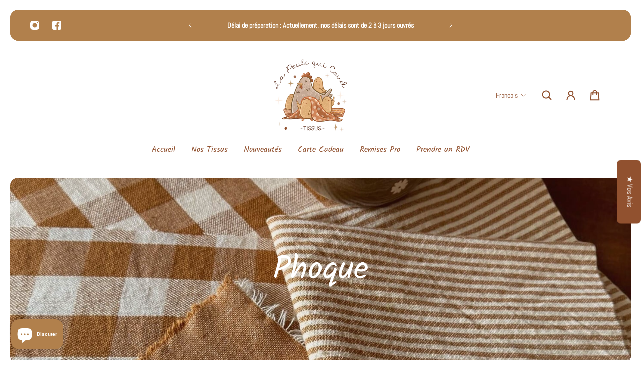

--- FILE ---
content_type: text/html; charset=utf-8
request_url: https://lapoulequicoudtissus.com/collections/phoque
body_size: 65504
content:
<!doctype html>
<html lang='fr'>
  <head>
    <meta charset='utf-8'>
    <meta http-equiv='X-UA-Compatible' content='IE=edge'>
    <meta name='viewport' content='width=device-width,initial-scale=1'>
    <meta name='theme-color' content='primary'><link rel='icon' type='image/png' href='//lapoulequicoudtissus.com/cdn/shop/files/IMG_6782_a27a4841-6af9-4703-83dc-0fa237b5223a.jpg?crop=center&height=32&v=1764776591&width=32'><meta property='og:site_name' content='La Poule Qui Coud Tissus'>
<meta property='og:url' content='https://lapoulequicoudtissus.com/collections/phoque'>
<meta property='og:title' content='Phoque'>
<meta property='og:type' content='product.group'>
<meta property='og:description' content='Bienvenue dans l&#39;univers de  La Poule Qui Coud. Retrouvez ici nos plus belles sélections de tissus pour accompagner toutes vos réalisations.'><meta
    property='og:image'
    content='http://lapoulequicoudtissus.com/cdn/shop/files/LOGO_TISSUS_-_CMJN_317b759a-a781-462f-aff6-48f5f32e7cc1.jpg?crop=center&height=925&v=1755804168&width=912'
  >
  <meta
    property='og:image:secure_url'
    content='https://lapoulequicoudtissus.com/cdn/shop/files/LOGO_TISSUS_-_CMJN_317b759a-a781-462f-aff6-48f5f32e7cc1.jpg?crop=center&height=925&v=1755804168&width=912'
  >
  <meta property='og:image:width' content='912'>
  <meta property='og:image:height' content='925'><meta name='twitter:card' content='summary_large_image'>
<meta name='twitter:title' content='Phoque'>
<meta name='twitter:description' content='Bienvenue dans l&#39;univers de  La Poule Qui Coud. Retrouvez ici nos plus belles sélections de tissus pour accompagner toutes vos réalisations.'>

    <link rel='canonical' href='https://lapoulequicoudtissus.com/collections/phoque'>
    <link rel='preconnect' href='https://cdn.shopify.com' crossorigin>
    <link rel='preconnect' href='https://fonts.shopifycdn.com' crossorigin>

    <title>
      Phoque &ndash; La Poule Qui Coud Tissus</title>

    <style data-shopify>:root{/* product card */--gsc-product-card-title-font-family:Kalam, cursive;--gsc-product-card-title-font-style:normal;--gsc-product-card-title-font-weight:400;--gsc-product-card-title-transform:normal;--gsc-product-card-title-letter-spacing:0px;--gsc-product-card-title-font-size:calc(1.4rem * 1.1);--gsc-product-card-title-line-height:calc(22 / 14);--gsc-product-card-price-font-family:Figtree, sans-serif;--gsc-product-card-price-font-size:var(--gsc-product-card-price-font-size-xs);--gsc-product-card-price-line-height:var(--gsc-product-card-price-line-height-xs);--gsc-product-card-price-font-weight:600;--gsc-product-sale-badge-background:rgba(145, 81, 47, 1.0); --gsc-product-sale-badge-color:rgba(255, 255, 255, 1.0);--gsc-product-sold-out-badge-background:rgb(255, 253, 245);--gsc-product-sold-out-badge-color:0, 0, 0;--gsc-product-custom-badge-1-background:rgba(255, 253, 245, 1.0);--gsc-product-custom-badge-1-color:rgba(59, 57, 51, 1.0);--gsc-product-custom-badge-2-background:rgba(93, 84, 163, 1.0);--gsc-product-custom-badge-2-color:rgba(255, 255, 255, 1.0);--gsc-product-custom-badge-3-background:rgba(163, 103, 84, 1.0);--gsc-product-custom-badge-3-color:rgba(255, 255, 255, 1.0);--gsc-rating-stars-color:#f49a13;/* product and product card badges */--gsc-product-highlight-price-color:rgba(135, 104, 103, 1.0);--gsc-product-sale-amount-badge-background:rgba(171, 93, 93, 1.0);--gsc-product-sale-amount-badge-color:rgba(255, 255, 255, 1.0);/* cart icon in header */--gsc-header-cart-icon-background-color:#ae6640;--gsc-header-cart-icon-text-color:#ffffff;/* shipping bar */--gsc-free-shipping-bar-message-color:#141416;--gsc-free-shipping-bar-size:6px;--gsc-free-shipping-bar-bg-high:59, 57, 51;--gsc-free-shipping-bar-color:linear-gradient(90deg, rgba(255, 167, 35, 1), rgba(165, 255, 51, 1) 100%);/* headings */--gsc-headings-font-family:Kalam, cursive;--gsc-headings-font-style:normal;--gsc-headings-font-weight:400;--gsc-headings-text-transform:normal;--gsc-headings-letter-spacing:0px;--gsc-headings-word-spacing:0rem;--gsc-headings-font-scale:1.0;/* body text */--gsc-body-font-family:Abel, sans-serif;--gsc-body-font-style:normal;--gsc-body-font-weight:400;--gsc-body-font-scale:1.0;--gsc-body-font-opacity:100%;--gsc-body-font-letter-spacing:0px;/* button */--gsc-button-font-family:Abel, sans-serif;--gsc-button-font-style:normal;--gsc-button-font-weight:400;--gsc-button-letter-spacing:0px;--gsc-button-font-size:calc(1.4rem * 1.1);--gsc-button-line-height:calc(22 / 14);--gsc-button-text-transform:normal;/* menu */--gsc-menu-font-family:Kalam, cursive;--gsc-menu-font-style:normal;--gsc-menu-font-weight:400;--gsc-menu-font-letter-spacing:0px;--gsc-menu-font-size:calc(var(--gsc-fz-11) * 1.0);--gsc-drawer-menu-font-size:calc(var(--gsc-fz-11) * 1.0);--gsc-drawer-menu-font-letter-spacing:0px;--gsc-menu-line-height:calc(24 / 16);--gsc-menu-text-transform:normal;/* header icons */--gsc-header-icons-font-family:Kalam, cursive;--gsc-header-icons-font-style:normal;--gsc-header-icons-font-weight:400;--gsc-header-icons-font-letter-spacing:0px;--gsc-header-icons-font-size:calc(var(--gsc-fz-11) * 1.0);--gsc-header-icons-line-height:calc(var(--gsc-header-icons-font-size) * 1.5);--gsc-header-icons-gap:calc(10px * 1.0);--gsc-header-icons-text-transform:normal;/* icons */--gsc-blockquote-icon:url(//lapoulequicoudtissus.com/cdn/shop/t/29/assets/blockquote-icon_small.png?v=135287403125014426651739568016);/* container */--gsc-page-width:2560px;--gsc-aside-padding-size:20px;--gsc-modals-and-header-paddings:min(20px, 20px);/* drawers and modals */--gsc-drawer-transition-duration:0.5s;--gsc-drawer-transition-timing:cubic-bezier(0.24, 0.25, 0, 1);--gsc-drawer-modal-shadow:none;--gsc-default-card-image-ratio:var(--gsc-square-image-ratio);--gsc-default-shape-fill-mode:cover;}body{--gsc-overlay-color:20, 20, 22;--gsc-overlay-opacity:20%;--gsc-overlay-blur:0.0px;}.color-default{--gsc-text-color:145, 81, 47;--gsc-background-color:255, 255, 255;--gsc-foreground-color:255, 255, 255;--gsc-border-color:145, 81, 47;--gsc-button-background-color:145, 81, 47;--gsc-button-text-color:255, 255, 255;--gsc-outline-button-background-color:145, 81, 47;--gsc-outline-button-text-color:145, 81, 47;--gsc-image-opacity-color:255, 255, 255;}body,.color-primary{--gsc-text-color:145, 81, 47;--gsc-background-color:255, 255, 255;--gsc-foreground-color:255, 255, 255;--gsc-border-color:145, 81, 47;--gsc-button-background-color:145, 81, 47;--gsc-button-text-color:255, 255, 255;--gsc-outline-button-background-color:145, 81, 47;--gsc-outline-button-text-color:145, 81, 47;--gsc-image-opacity-color:255, 255, 255;}.color-secondary{--gsc-text-color:255, 255, 255;--gsc-background-color:143, 93, 66;--gsc-foreground-color:223, 196, 184;--gsc-border-color:255, 255, 255;--gsc-button-background-color:145, 81, 47;--gsc-button-text-color:255, 255, 255;--gsc-outline-button-background-color:143, 93, 66;--gsc-outline-button-text-color:255, 255, 255;--gsc-image-opacity-color:145, 81, 47;}.color-custom-1{--gsc-text-color:255, 253, 245;--gsc-background-color:34, 34, 34;--gsc-foreground-color:45, 45, 45;--gsc-border-color:73, 73, 73;--gsc-button-background-color:145, 81, 47;--gsc-button-text-color:34, 34, 34;--gsc-outline-button-background-color:145, 81, 47;--gsc-outline-button-text-color:145, 81, 47;--gsc-image-opacity-color:34, 34, 34;}.color-custom-2{--gsc-text-color:255, 255, 255;--gsc-background-color:34, 34, 34;--gsc-foreground-color:34, 34, 34;--gsc-border-color:255, 255, 255;--gsc-button-background-color:255, 255, 255;--gsc-button-text-color:34, 34, 34;--gsc-outline-button-background-color:255, 255, 255;--gsc-outline-button-text-color:34, 34, 34;--gsc-image-opacity-color:255, 255, 255;}.color-custom-3{--gsc-text-color:255, 255, 255;--gsc-background-color:177, 128, 76;--gsc-foreground-color:143, 93, 66;--gsc-border-color:143, 93, 66;--gsc-button-background-color:143, 93, 66;--gsc-button-text-color:143, 93, 66;--gsc-outline-button-background-color:143, 93, 66;--gsc-outline-button-text-color:145, 81, 47;--gsc-image-opacity-color:143, 93, 66;}.color-white{--gsc-text-color:73, 73, 73;--gsc-background-color:255, 255, 255;--gsc-foreground-color:50, 63, 61;--gsc-border-color:57, 73, 70;--gsc-button-background-color:145, 81, 47;--gsc-button-text-color:255, 255, 255;--gsc-outline-button-background-color:177, 128, 76;--gsc-outline-button-text-color:255, 255, 255;--gsc-image-opacity-color:22, 25, 25;}.color-black{--gsc-text-color:145, 81, 47;--gsc-background-color:255, 255, 255;--gsc-foreground-color:255, 255, 255;--gsc-border-color:255, 255, 255;--gsc-button-background-color:145, 81, 47;--gsc-button-text-color:255, 255, 255;--gsc-outline-button-background-color:255, 255, 255;--gsc-outline-button-text-color:255, 255, 255;--gsc-image-opacity-color:255, 255, 255;}.color-custom-5{--gsc-text-color:226, 209, 190;--gsc-background-color:145, 81, 47;--gsc-foreground-color:226, 209, 190;--gsc-border-color:226, 209, 190;--gsc-button-background-color:226, 209, 190;--gsc-button-text-color:126, 46, 27;--gsc-outline-button-background-color:226, 209, 190;--gsc-outline-button-text-color:226, 209, 190;--gsc-image-opacity-color:65, 31, 22;}</style> 
    <link href="//lapoulequicoudtissus.com/cdn/shop/t/29/assets/bundle.js?v=115904772410606397301739568016" as="script" rel="preload">
    <link href="//lapoulequicoudtissus.com/cdn/shop/t/29/assets/bundle.css?v=17054965819715107171739568016" rel="stylesheet" type="text/css" media="all" />
    <link rel='preload' as='font' href='//lapoulequicoudtissus.com/cdn/fonts/abel/abel_n4.0254805ccf79872a96d53996a984f2b9039f9995.woff2' type='font/woff2' crossorigin><style data-shopify>
    @font-face {
  font-family: Abel;
  font-weight: 400;
  font-style: normal;
  font-display: swap;
  src: url("//lapoulequicoudtissus.com/cdn/fonts/abel/abel_n4.0254805ccf79872a96d53996a984f2b9039f9995.woff2") format("woff2"),
       url("//lapoulequicoudtissus.com/cdn/fonts/abel/abel_n4.635ebaebd760542724b79271de73bae7c2091173.woff") format("woff");
}


    
    @font-face {
  font-family: Abel;
  font-weight: 400;
  font-style: normal;
  font-display: swap;
  src: url("//lapoulequicoudtissus.com/cdn/fonts/abel/abel_n4.0254805ccf79872a96d53996a984f2b9039f9995.woff2") format("woff2"),
       url("//lapoulequicoudtissus.com/cdn/fonts/abel/abel_n4.635ebaebd760542724b79271de73bae7c2091173.woff") format("woff");
}

    
    
    

    
    
    
    
    
  </style>


<link rel='preload' as='font' href='//lapoulequicoudtissus.com/cdn/fonts/kalam/kalam_n4.146ac42292d6ecada676dc97796fcd1f16079bde.woff2' type='font/woff2' crossorigin><style data-shopify>
    @font-face {
  font-family: Kalam;
  font-weight: 400;
  font-style: normal;
  font-display: swap;
  src: url("//lapoulequicoudtissus.com/cdn/fonts/kalam/kalam_n4.146ac42292d6ecada676dc97796fcd1f16079bde.woff2") format("woff2"),
       url("//lapoulequicoudtissus.com/cdn/fonts/kalam/kalam_n4.48d29762039a6523b7155af84f2c9b49c4db9943.woff") format("woff");
}


    @font-face {
  font-family: Kalam;
  font-weight: 300;
  font-style: normal;
  font-display: swap;
  src: url("//lapoulequicoudtissus.com/cdn/fonts/kalam/kalam_n3.9795e9190f95d7b185c8d678fd0703b4e67bdf2b.woff2") format("woff2"),
       url("//lapoulequicoudtissus.com/cdn/fonts/kalam/kalam_n3.b50500b0868cb6a3d2f61e3951fdf38bba109943.woff") format("woff");
}

    @font-face {
  font-family: Kalam;
  font-weight: 400;
  font-style: normal;
  font-display: swap;
  src: url("//lapoulequicoudtissus.com/cdn/fonts/kalam/kalam_n4.146ac42292d6ecada676dc97796fcd1f16079bde.woff2") format("woff2"),
       url("//lapoulequicoudtissus.com/cdn/fonts/kalam/kalam_n4.48d29762039a6523b7155af84f2c9b49c4db9943.woff") format("woff");
}

    
    
    @font-face {
  font-family: Kalam;
  font-weight: 700;
  font-style: normal;
  font-display: swap;
  src: url("//lapoulequicoudtissus.com/cdn/fonts/kalam/kalam_n7.9d145e82c2f25f7b78520244aca4418b2ee7dc72.woff2") format("woff2"),
       url("//lapoulequicoudtissus.com/cdn/fonts/kalam/kalam_n7.b981b10c409bf6e63a98ccf8c21bc1f42150badc.woff") format("woff");
}


    
    
    
    
    
  </style>




<link
      rel='preload'
      as='font'
      href='//lapoulequicoudtissus.com/cdn/fonts/figtree/figtree_n6.9d1ea52bb49a0a86cfd1b0383d00f83d3fcc14de.woff2'
      type='font/woff2'
      crossorigin
    ><style data-shopify>
    @font-face {
  font-family: Figtree;
  font-weight: 300;
  font-style: normal;
  font-display: swap;
  src: url("//lapoulequicoudtissus.com/cdn/fonts/figtree/figtree_n3.e4cc0323f8b9feb279bf6ced9d868d88ce80289f.woff2") format("woff2"),
       url("//lapoulequicoudtissus.com/cdn/fonts/figtree/figtree_n3.db79ac3fb83d054d99bd79fccf8e8782b5cf449e.woff") format("woff");
}

    @font-face {
  font-family: Figtree;
  font-weight: 400;
  font-style: normal;
  font-display: swap;
  src: url("//lapoulequicoudtissus.com/cdn/fonts/figtree/figtree_n4.3c0838aba1701047e60be6a99a1b0a40ce9b8419.woff2") format("woff2"),
       url("//lapoulequicoudtissus.com/cdn/fonts/figtree/figtree_n4.c0575d1db21fc3821f17fd6617d3dee552312137.woff") format("woff");
}

    @font-face {
  font-family: Figtree;
  font-weight: 500;
  font-style: normal;
  font-display: swap;
  src: url("//lapoulequicoudtissus.com/cdn/fonts/figtree/figtree_n5.3b6b7df38aa5986536945796e1f947445832047c.woff2") format("woff2"),
       url("//lapoulequicoudtissus.com/cdn/fonts/figtree/figtree_n5.f26bf6dcae278b0ed902605f6605fa3338e81dab.woff") format("woff");
}

    @font-face {
  font-family: Figtree;
  font-weight: 600;
  font-style: normal;
  font-display: swap;
  src: url("//lapoulequicoudtissus.com/cdn/fonts/figtree/figtree_n6.9d1ea52bb49a0a86cfd1b0383d00f83d3fcc14de.woff2") format("woff2"),
       url("//lapoulequicoudtissus.com/cdn/fonts/figtree/figtree_n6.f0fcdea525a0e47b2ae4ab645832a8e8a96d31d3.woff") format("woff");
}

    @font-face {
  font-family: Figtree;
  font-weight: 700;
  font-style: normal;
  font-display: swap;
  src: url("//lapoulequicoudtissus.com/cdn/fonts/figtree/figtree_n7.2fd9bfe01586148e644724096c9d75e8c7a90e55.woff2") format("woff2"),
       url("//lapoulequicoudtissus.com/cdn/fonts/figtree/figtree_n7.ea05de92d862f9594794ab281c4c3a67501ef5fc.woff") format("woff");
}


    @font-face {
  font-family: Figtree;
  font-weight: 300;
  font-style: italic;
  font-display: swap;
  src: url("//lapoulequicoudtissus.com/cdn/fonts/figtree/figtree_i3.914abbe7a583759f0a18bf02652c9ee1f4bb1c6d.woff2") format("woff2"),
       url("//lapoulequicoudtissus.com/cdn/fonts/figtree/figtree_i3.3d7354f07ddb3c61082efcb69896c65d6c00d9fa.woff") format("woff");
}

    @font-face {
  font-family: Figtree;
  font-weight: 400;
  font-style: italic;
  font-display: swap;
  src: url("//lapoulequicoudtissus.com/cdn/fonts/figtree/figtree_i4.89f7a4275c064845c304a4cf8a4a586060656db2.woff2") format("woff2"),
       url("//lapoulequicoudtissus.com/cdn/fonts/figtree/figtree_i4.6f955aaaafc55a22ffc1f32ecf3756859a5ad3e2.woff") format("woff");
}

    @font-face {
  font-family: Figtree;
  font-weight: 500;
  font-style: italic;
  font-display: swap;
  src: url("//lapoulequicoudtissus.com/cdn/fonts/figtree/figtree_i5.969396f679a62854cf82dbf67acc5721e41351f0.woff2") format("woff2"),
       url("//lapoulequicoudtissus.com/cdn/fonts/figtree/figtree_i5.93bc1cad6c73ca9815f9777c49176dfc9d2890dd.woff") format("woff");
}

    @font-face {
  font-family: Figtree;
  font-weight: 600;
  font-style: italic;
  font-display: swap;
  src: url("//lapoulequicoudtissus.com/cdn/fonts/figtree/figtree_i6.702baae75738b446cfbed6ac0d60cab7b21e61ba.woff2") format("woff2"),
       url("//lapoulequicoudtissus.com/cdn/fonts/figtree/figtree_i6.6b8dc40d16c9905d29525156e284509f871ce8f9.woff") format("woff");
}

    @font-face {
  font-family: Figtree;
  font-weight: 700;
  font-style: italic;
  font-display: swap;
  src: url("//lapoulequicoudtissus.com/cdn/fonts/figtree/figtree_i7.06add7096a6f2ab742e09ec7e498115904eda1fe.woff2") format("woff2"),
       url("//lapoulequicoudtissus.com/cdn/fonts/figtree/figtree_i7.ee584b5fcaccdbb5518c0228158941f8df81b101.woff") format("woff");
}

  </style>









    <script>window.performance && window.performance.mark && window.performance.mark('shopify.content_for_header.start');</script><meta name="google-site-verification" content="MqhiY4jVMRZ1ZXqQH8_cGFe_WL4Z2Pbaf7Wtbm4mPRo">
<meta id="shopify-digital-wallet" name="shopify-digital-wallet" content="/59831943331/digital_wallets/dialog">
<meta name="shopify-checkout-api-token" content="7c2c48775dbbeaa36967689f06ad6103">
<meta id="in-context-paypal-metadata" data-shop-id="59831943331" data-venmo-supported="false" data-environment="production" data-locale="fr_FR" data-paypal-v4="true" data-currency="EUR">
<link rel="alternate" type="application/atom+xml" title="Feed" href="/collections/phoque.atom" />
<link rel="alternate" type="application/json+oembed" href="https://lapoulequicoudtissus.com/collections/phoque.oembed">
<script async="async" src="/checkouts/internal/preloads.js?locale=fr-FR"></script>
<script id="apple-pay-shop-capabilities" type="application/json">{"shopId":59831943331,"countryCode":"FR","currencyCode":"EUR","merchantCapabilities":["supports3DS"],"merchantId":"gid:\/\/shopify\/Shop\/59831943331","merchantName":"La Poule Qui Coud Tissus","requiredBillingContactFields":["postalAddress","email","phone"],"requiredShippingContactFields":["postalAddress","email","phone"],"shippingType":"shipping","supportedNetworks":["visa","masterCard","amex","maestro"],"total":{"type":"pending","label":"La Poule Qui Coud Tissus","amount":"1.00"},"shopifyPaymentsEnabled":true,"supportsSubscriptions":true}</script>
<script id="shopify-features" type="application/json">{"accessToken":"7c2c48775dbbeaa36967689f06ad6103","betas":["rich-media-storefront-analytics"],"domain":"lapoulequicoudtissus.com","predictiveSearch":true,"shopId":59831943331,"locale":"fr"}</script>
<script>var Shopify = Shopify || {};
Shopify.shop = "la-poule-qui-coud-tissus.myshopify.com";
Shopify.locale = "fr";
Shopify.currency = {"active":"EUR","rate":"1.0"};
Shopify.country = "FR";
Shopify.theme = {"name":"Thême actuel","id":178697371989,"schema_name":"Aurora","schema_version":"3.5.0","theme_store_id":1770,"role":"main"};
Shopify.theme.handle = "null";
Shopify.theme.style = {"id":null,"handle":null};
Shopify.cdnHost = "lapoulequicoudtissus.com/cdn";
Shopify.routes = Shopify.routes || {};
Shopify.routes.root = "/";</script>
<script type="module">!function(o){(o.Shopify=o.Shopify||{}).modules=!0}(window);</script>
<script>!function(o){function n(){var o=[];function n(){o.push(Array.prototype.slice.apply(arguments))}return n.q=o,n}var t=o.Shopify=o.Shopify||{};t.loadFeatures=n(),t.autoloadFeatures=n()}(window);</script>
<script id="shop-js-analytics" type="application/json">{"pageType":"collection"}</script>
<script defer="defer" async type="module" src="//lapoulequicoudtissus.com/cdn/shopifycloud/shop-js/modules/v2/client.init-shop-cart-sync_XvpUV7qp.fr.esm.js"></script>
<script defer="defer" async type="module" src="//lapoulequicoudtissus.com/cdn/shopifycloud/shop-js/modules/v2/chunk.common_C2xzKNNs.esm.js"></script>
<script type="module">
  await import("//lapoulequicoudtissus.com/cdn/shopifycloud/shop-js/modules/v2/client.init-shop-cart-sync_XvpUV7qp.fr.esm.js");
await import("//lapoulequicoudtissus.com/cdn/shopifycloud/shop-js/modules/v2/chunk.common_C2xzKNNs.esm.js");

  window.Shopify.SignInWithShop?.initShopCartSync?.({"fedCMEnabled":true,"windoidEnabled":true});

</script>
<script>(function() {
  var isLoaded = false;
  function asyncLoad() {
    if (isLoaded) return;
    isLoaded = true;
    var urls = ["https:\/\/cloudsearch-1f874.kxcdn.com\/shopify.js?srp=\/a\/search\u0026filtersEnabled=1\u0026shop=la-poule-qui-coud-tissus.myshopify.com","\/\/cdn.shopify.com\/proxy\/c45d7c56e4eec7307d5c4c67837231a1f98d37a124a9bfcf187a8d51d4d9866e\/bucket.useifsapp.com\/theme-files-min\/js\/ifs-script-tag-min.js?v=2\u0026shop=la-poule-qui-coud-tissus.myshopify.com\u0026sp-cache-control=cHVibGljLCBtYXgtYWdlPTkwMA"];
    for (var i = 0; i < urls.length; i++) {
      var s = document.createElement('script');
      s.type = 'text/javascript';
      s.async = true;
      s.src = urls[i];
      var x = document.getElementsByTagName('script')[0];
      x.parentNode.insertBefore(s, x);
    }
  };
  if(window.attachEvent) {
    window.attachEvent('onload', asyncLoad);
  } else {
    window.addEventListener('load', asyncLoad, false);
  }
})();</script>
<script id="__st">var __st={"a":59831943331,"offset":3600,"reqid":"64e908c1-207e-4cd8-9b88-995d86888a83-1768674638","pageurl":"lapoulequicoudtissus.com\/collections\/phoque","u":"4e1537e5a57e","p":"collection","rtyp":"collection","rid":287129731235};</script>
<script>window.ShopifyPaypalV4VisibilityTracking = true;</script>
<script id="captcha-bootstrap">!function(){'use strict';const t='contact',e='account',n='new_comment',o=[[t,t],['blogs',n],['comments',n],[t,'customer']],c=[[e,'customer_login'],[e,'guest_login'],[e,'recover_customer_password'],[e,'create_customer']],r=t=>t.map((([t,e])=>`form[action*='/${t}']:not([data-nocaptcha='true']) input[name='form_type'][value='${e}']`)).join(','),a=t=>()=>t?[...document.querySelectorAll(t)].map((t=>t.form)):[];function s(){const t=[...o],e=r(t);return a(e)}const i='password',u='form_key',d=['recaptcha-v3-token','g-recaptcha-response','h-captcha-response',i],f=()=>{try{return window.sessionStorage}catch{return}},m='__shopify_v',_=t=>t.elements[u];function p(t,e,n=!1){try{const o=window.sessionStorage,c=JSON.parse(o.getItem(e)),{data:r}=function(t){const{data:e,action:n}=t;return t[m]||n?{data:e,action:n}:{data:t,action:n}}(c);for(const[e,n]of Object.entries(r))t.elements[e]&&(t.elements[e].value=n);n&&o.removeItem(e)}catch(o){console.error('form repopulation failed',{error:o})}}const l='form_type',E='cptcha';function T(t){t.dataset[E]=!0}const w=window,h=w.document,L='Shopify',v='ce_forms',y='captcha';let A=!1;((t,e)=>{const n=(g='f06e6c50-85a8-45c8-87d0-21a2b65856fe',I='https://cdn.shopify.com/shopifycloud/storefront-forms-hcaptcha/ce_storefront_forms_captcha_hcaptcha.v1.5.2.iife.js',D={infoText:'Protégé par hCaptcha',privacyText:'Confidentialité',termsText:'Conditions'},(t,e,n)=>{const o=w[L][v],c=o.bindForm;if(c)return c(t,g,e,D).then(n);var r;o.q.push([[t,g,e,D],n]),r=I,A||(h.body.append(Object.assign(h.createElement('script'),{id:'captcha-provider',async:!0,src:r})),A=!0)});var g,I,D;w[L]=w[L]||{},w[L][v]=w[L][v]||{},w[L][v].q=[],w[L][y]=w[L][y]||{},w[L][y].protect=function(t,e){n(t,void 0,e),T(t)},Object.freeze(w[L][y]),function(t,e,n,w,h,L){const[v,y,A,g]=function(t,e,n){const i=e?o:[],u=t?c:[],d=[...i,...u],f=r(d),m=r(i),_=r(d.filter((([t,e])=>n.includes(e))));return[a(f),a(m),a(_),s()]}(w,h,L),I=t=>{const e=t.target;return e instanceof HTMLFormElement?e:e&&e.form},D=t=>v().includes(t);t.addEventListener('submit',(t=>{const e=I(t);if(!e)return;const n=D(e)&&!e.dataset.hcaptchaBound&&!e.dataset.recaptchaBound,o=_(e),c=g().includes(e)&&(!o||!o.value);(n||c)&&t.preventDefault(),c&&!n&&(function(t){try{if(!f())return;!function(t){const e=f();if(!e)return;const n=_(t);if(!n)return;const o=n.value;o&&e.removeItem(o)}(t);const e=Array.from(Array(32),(()=>Math.random().toString(36)[2])).join('');!function(t,e){_(t)||t.append(Object.assign(document.createElement('input'),{type:'hidden',name:u})),t.elements[u].value=e}(t,e),function(t,e){const n=f();if(!n)return;const o=[...t.querySelectorAll(`input[type='${i}']`)].map((({name:t})=>t)),c=[...d,...o],r={};for(const[a,s]of new FormData(t).entries())c.includes(a)||(r[a]=s);n.setItem(e,JSON.stringify({[m]:1,action:t.action,data:r}))}(t,e)}catch(e){console.error('failed to persist form',e)}}(e),e.submit())}));const S=(t,e)=>{t&&!t.dataset[E]&&(n(t,e.some((e=>e===t))),T(t))};for(const o of['focusin','change'])t.addEventListener(o,(t=>{const e=I(t);D(e)&&S(e,y())}));const B=e.get('form_key'),M=e.get(l),P=B&&M;t.addEventListener('DOMContentLoaded',(()=>{const t=y();if(P)for(const e of t)e.elements[l].value===M&&p(e,B);[...new Set([...A(),...v().filter((t=>'true'===t.dataset.shopifyCaptcha))])].forEach((e=>S(e,t)))}))}(h,new URLSearchParams(w.location.search),n,t,e,['guest_login'])})(!0,!0)}();</script>
<script integrity="sha256-4kQ18oKyAcykRKYeNunJcIwy7WH5gtpwJnB7kiuLZ1E=" data-source-attribution="shopify.loadfeatures" defer="defer" src="//lapoulequicoudtissus.com/cdn/shopifycloud/storefront/assets/storefront/load_feature-a0a9edcb.js" crossorigin="anonymous"></script>
<script data-source-attribution="shopify.dynamic_checkout.dynamic.init">var Shopify=Shopify||{};Shopify.PaymentButton=Shopify.PaymentButton||{isStorefrontPortableWallets:!0,init:function(){window.Shopify.PaymentButton.init=function(){};var t=document.createElement("script");t.src="https://lapoulequicoudtissus.com/cdn/shopifycloud/portable-wallets/latest/portable-wallets.fr.js",t.type="module",document.head.appendChild(t)}};
</script>
<script data-source-attribution="shopify.dynamic_checkout.buyer_consent">
  function portableWalletsHideBuyerConsent(e){var t=document.getElementById("shopify-buyer-consent"),n=document.getElementById("shopify-subscription-policy-button");t&&n&&(t.classList.add("hidden"),t.setAttribute("aria-hidden","true"),n.removeEventListener("click",e))}function portableWalletsShowBuyerConsent(e){var t=document.getElementById("shopify-buyer-consent"),n=document.getElementById("shopify-subscription-policy-button");t&&n&&(t.classList.remove("hidden"),t.removeAttribute("aria-hidden"),n.addEventListener("click",e))}window.Shopify?.PaymentButton&&(window.Shopify.PaymentButton.hideBuyerConsent=portableWalletsHideBuyerConsent,window.Shopify.PaymentButton.showBuyerConsent=portableWalletsShowBuyerConsent);
</script>
<script data-source-attribution="shopify.dynamic_checkout.cart.bootstrap">document.addEventListener("DOMContentLoaded",(function(){function t(){return document.querySelector("shopify-accelerated-checkout-cart, shopify-accelerated-checkout")}if(t())Shopify.PaymentButton.init();else{new MutationObserver((function(e,n){t()&&(Shopify.PaymentButton.init(),n.disconnect())})).observe(document.body,{childList:!0,subtree:!0})}}));
</script>
<link id="shopify-accelerated-checkout-styles" rel="stylesheet" media="screen" href="https://lapoulequicoudtissus.com/cdn/shopifycloud/portable-wallets/latest/accelerated-checkout-backwards-compat.css" crossorigin="anonymous">
<style id="shopify-accelerated-checkout-cart">
        #shopify-buyer-consent {
  margin-top: 1em;
  display: inline-block;
  width: 100%;
}

#shopify-buyer-consent.hidden {
  display: none;
}

#shopify-subscription-policy-button {
  background: none;
  border: none;
  padding: 0;
  text-decoration: underline;
  font-size: inherit;
  cursor: pointer;
}

#shopify-subscription-policy-button::before {
  box-shadow: none;
}

      </style>

<script>window.performance && window.performance.mark && window.performance.mark('shopify.content_for_header.end');</script>
  <!-- BEGIN app block: shopify://apps/xcloud-search-product-filter/blocks/cloudsearch_opt/8ddbd0bf-e311-492e-ab28-69d0ad268fac --><!-- END app block --><!-- BEGIN app block: shopify://apps/swatch-king/blocks/variant-swatch-king/0850b1e4-ba30-4a0d-a8f4-f9a939276d7d -->


















































  <script>
    window.vsk_data = function(){
      return {
        "block_collection_settings": {"alignment":"left","enable":true,"swatch_location":"After image","switch_on_hover":true,"preselect_variant":false,"current_template":"collection"},
        "currency": "EUR",
        "currency_symbol": "€",
        "primary_locale": "fr",
        "localized_string": {},
        "app_setting_styles": {"products_swatch_presentation":{"slide_left_button_svg":"","slide_right_button_svg":""},"collections_swatch_presentation":{"minified":false,"minified_products":false,"minified_template":"+{count}","slide_left_button_svg":"","minified_display_count":[3,6],"slide_right_button_svg":""}},
        "app_setting": {"display_logs":false,"default_preset":17619,"pre_hide_strategy":"hide-all-theme-selectors","swatch_url_source":"cdn","product_data_source":"storefront","data_url_source":"cdn","new_script":true},
        "app_setting_config": {"app_execution_strategy":"all","collections_options_disabled":null,"default_swatch_image":"","do_not_select_an_option":{"text":"Select a {{ option_name }}","status":true,"control_add_to_cart":true,"allow_virtual_trigger":true,"make_a_selection_text":"Select a {{ option_name }}","auto_select_options_list":[]},"history_free_group_navigation":false,"notranslate":false,"products_options_disabled":null,"size_chart":{"type":"theme","labels":"size,sizes,taille,größe,tamanho,tamaño,koko,サイズ","position":"right","size_chart_app":"","size_chart_app_css":"","size_chart_app_selector":""},"session_storage_timeout_seconds":60,"enable_swatch":{"cart":{"enable_on_cart_product_grid":true,"enable_on_cart_featured_product":true},"home":{"enable_on_home_product_grid":true,"enable_on_home_featured_product":true},"pages":{"enable_on_custom_product_grid":true,"enable_on_custom_featured_product":true},"article":{"enable_on_article_product_grid":true,"enable_on_article_featured_product":true},"products":{"enable_on_main_product":true,"enable_on_product_grid":true},"collections":{"enable_on_collection_quick_view":true,"enable_on_collection_product_grid":true},"list_collections":{"enable_on_list_collection_quick_view":true,"enable_on_list_collection_product_grid":true}},"product_template":{"group_swatches":true,"variant_swatches":true},"product_batch_size":250,"use_optimized_urls":true,"enable_error_tracking":true,"enable_event_tracking":false,"preset_badge":{"order":[{"name":"sold_out","order":0},{"name":"sale","order":1},{"name":"new","order":2}],"new_badge_text":"NEW","new_badge_color":"#FFFFFF","sale_badge_text":"SALE","sale_badge_color":"#FFFFFF","new_badge_bg_color":"#121212D1","sale_badge_bg_color":"#D91C01D1","sold_out_badge_text":"SOLD OUT","sold_out_badge_color":"#FFFFFF","new_show_when_all_same":false,"sale_show_when_all_same":false,"sold_out_badge_bg_color":"#BBBBBBD1","new_product_max_duration":90,"sold_out_show_when_all_same":false,"min_price_diff_for_sale_badge":5}},
        "theme_settings_map": {"128860324003":30092,"178687410517":36333,"178535104853":36333,"178533761365":36333,"178697371989":255556,"178704941397":255556,"187634123093":255556,"188847685973":255556,"188847653205":255556,"166099943765":36333,"166120063317":36333,"132644634787":36333,"129237975203":36333,"165146001749":36333,"165145477461":36333,"171837358421":255556,"171814584661":36333},
        "theme_settings": {"30092":{"id":30092,"configurations":{"products":{"theme_type":"dawn","swatch_root":{"position":"before","selector":"select.product-single__variants","groups_selector":"","section_selector":"[data-section-type=\"product-template\"]","secondary_position":"","secondary_selector":"","use_section_as_root":true},"option_selectors":".radio-wrapper input, .radio-wrapper select","selectors_to_hide":[".radio-wrapper"],"json_data_selector":"","add_to_cart_selector":"[name=\"add\"]","custom_button_params":{"data":[{"value_attribute":"data-value","option_attribute":"data-name"}],"selected_selector":".active"},"option_index_attributes":["data-index","data-option-position","data-object","data-product-option","data-option-index","name"],"add_to_cart_text_selector":"[name=\"add\"]\u003espan","selectors_to_hide_override":"","add_to_cart_enabled_classes":"","add_to_cart_disabled_classes":""},"collections":{"grid_updates":[{"name":"sku","template":"SKU: {sku}","display_position":"replace","display_selector":".variant-sku","element_selector":""},{"name":"price","template":"\u003cspan class=\"grid-product__price-wrap\"\u003e\u003cspan class=\"long-dash\"\u003e—\u003c\/span\u003e\n \u003cspan class=\"grid-product__price\"\u003e {price_with_format}\u003c\/span\u003e\u003c\/span\u003e","display_position":"replace","display_selector":".grid-product__price-wrap","element_selector":""}],"data_selectors":{"url":"a","title":".grid-product__title","attributes":[],"form_input":"","featured_image":"img","secondary_image":""},"attribute_updates":[{"selector":null,"template":null,"attribute":null}],"selectors_to_hide":[".grid-product__on-sale",".grid-product__sold-out"],"json_data_selector":"[sa-swatch-json]","swatch_root_selector":"[data-section-type=\"collection-template\"] .grid-product, [data-section-type=\"product-recommendations\"] .grid-product","swatch_display_options":[{"label":"After image","position":"after","selector":".grid-product__image-wrapper"},{"label":"After price","position":"after","selector":".grid-product__price-wrap"},{"label":"After title","position":"after","selector":".grid-product__title"}]}},"settings":{"products":{"handleize":false,"init_deferred":false,"label_split_symbol":"-","size_chart_selector":"","persist_group_variant":true,"hide_single_value_option":"none"},"collections":{"layer_index":12,"display_label":false,"continuous_lookup":3000,"json_data_from_api":true,"label_split_symbol":"-","price_trailing_zeroes":false,"hide_single_value_option":"none"}},"custom_scripts":[],"custom_css":"ul.swatch-view, .swatches {margin: 0px !important;}.is-sold-out .product--image, .is-sold-out .grid-product__image {opacity: 1 !important;}","theme_store_ids":[730],"schema_theme_names":["Brooklyn"],"pre_hide_css_code":null},"36333":{"id":36333,"configurations":{"products":{"theme_type":"","swatch_root":{"position":"after","selector":".price-container","groups_selector":"","section_selector":"[data-section-type=\"product-template\"], .template-product #main-product-detail, [data-section-type=\"featured-product\"], [data-section-type=\"main-product\"], .slider-collection-listing .product-detail .product-form, .quickbuy-container .product-form, .product-block.expanded .product-detail .product-form","secondary_position":"","secondary_selector":"","use_section_as_root":false},"option_selectors":"","selectors_to_hide":[".selector-wrapper"],"json_data_selector":"","add_to_cart_selector":".input-row [type=\"submit\"]","custom_button_params":{"data":[{"value_attribute":"data-value","option_attribute":"data-name"}],"selected_selector":".active"},"option_index_attributes":["data-index","data-option-position","data-object","data-product-option","data-option-index","name"],"add_to_cart_text_selector":".input-row [type=\"submit\"]","selectors_to_hide_override":"","add_to_cart_enabled_classes":"","add_to_cart_disabled_classes":""},"collections":{"grid_updates":[{"type":"price","template":" \u003cspan class=\"product-price__item product-price__amount product-price__amount--on-sale theme-money price\" {display_on_sale}\u003e{price_with_format} \u003c\/span\u003e\n\u003cspan class=\"product-price__item product-price__amount  theme-money\" {hide_on_sale}\u003e{{price_with_format}}\u003c\/span\u003e\u003cspan class=\"product-price__item product-price__compare theme-money amount\" {display_on_sale}\u003e{{compare_at_price_with_format}}\u003c\/span\u003e","display_position":"replace","display_selector":".product-price, .price","element_selector":""}],"data_selectors":{"url":"a","title":".product-block__title, .title","attributes":["data-product-id:pid"],"form_input":"","featured_image":"img","secondary_image":"picture"},"attribute_updates":[{"selector":null,"template":null,"attribute":null}],"selectors_to_hide":[],"json_data_selector":"[sa-swatch-json]","swatch_root_selector":".collection-listing .product-block","swatch_display_options":[{"label":"After image","position":"after","selector":".image-link, .image-label-wrap"},{"label":"After price","position":"after","selector":".product-price, .price"},{"label":"After title","position":"after","selector":".title, .product-block__title"}]}},"settings":{"products":{"handleize":false,"init_deferred":false,"label_split_symbol":"-","size_chart_selector":"","persist_group_variant":true,"hide_single_value_option":"none"},"collections":{"layer_index":12,"display_label":false,"continuous_lookup":3000,"json_data_from_api":true,"label_split_symbol":"-","price_trailing_zeroes":true,"hide_single_value_option":"none"}},"custom_scripts":[],"custom_css":".swatch-label {float: none !important;}\r\n.amount {text-decoration: line-through !important;}\r\n.hover-info {text-align: left !important;}","theme_store_ids":[568],"schema_theme_names":["Symmetry"],"pre_hide_css_code":null},"36333":{"id":36333,"configurations":{"products":{"theme_type":"","swatch_root":{"position":"after","selector":".price-container","groups_selector":"","section_selector":"[data-section-type=\"product-template\"], .template-product #main-product-detail, [data-section-type=\"featured-product\"], [data-section-type=\"main-product\"], .slider-collection-listing .product-detail .product-form, .quickbuy-container .product-form, .product-block.expanded .product-detail .product-form","secondary_position":"","secondary_selector":"","use_section_as_root":false},"option_selectors":"","selectors_to_hide":[".selector-wrapper"],"json_data_selector":"","add_to_cart_selector":".input-row [type=\"submit\"]","custom_button_params":{"data":[{"value_attribute":"data-value","option_attribute":"data-name"}],"selected_selector":".active"},"option_index_attributes":["data-index","data-option-position","data-object","data-product-option","data-option-index","name"],"add_to_cart_text_selector":".input-row [type=\"submit\"]","selectors_to_hide_override":"","add_to_cart_enabled_classes":"","add_to_cart_disabled_classes":""},"collections":{"grid_updates":[{"type":"price","template":" \u003cspan class=\"product-price__item product-price__amount product-price__amount--on-sale theme-money price\" {display_on_sale}\u003e{price_with_format} \u003c\/span\u003e\n\u003cspan class=\"product-price__item product-price__amount  theme-money\" {hide_on_sale}\u003e{{price_with_format}}\u003c\/span\u003e\u003cspan class=\"product-price__item product-price__compare theme-money amount\" {display_on_sale}\u003e{{compare_at_price_with_format}}\u003c\/span\u003e","display_position":"replace","display_selector":".product-price, .price","element_selector":""}],"data_selectors":{"url":"a","title":".product-block__title, .title","attributes":["data-product-id:pid"],"form_input":"","featured_image":"img","secondary_image":"picture"},"attribute_updates":[{"selector":null,"template":null,"attribute":null}],"selectors_to_hide":[],"json_data_selector":"[sa-swatch-json]","swatch_root_selector":".collection-listing .product-block","swatch_display_options":[{"label":"After image","position":"after","selector":".image-link, .image-label-wrap"},{"label":"After price","position":"after","selector":".product-price, .price"},{"label":"After title","position":"after","selector":".title, .product-block__title"}]}},"settings":{"products":{"handleize":false,"init_deferred":false,"label_split_symbol":"-","size_chart_selector":"","persist_group_variant":true,"hide_single_value_option":"none"},"collections":{"layer_index":12,"display_label":false,"continuous_lookup":3000,"json_data_from_api":true,"label_split_symbol":"-","price_trailing_zeroes":true,"hide_single_value_option":"none"}},"custom_scripts":[],"custom_css":".swatch-label {float: none !important;}\r\n.amount {text-decoration: line-through !important;}\r\n.hover-info {text-align: left !important;}","theme_store_ids":[568],"schema_theme_names":["Symmetry"],"pre_hide_css_code":null},"36333":{"id":36333,"configurations":{"products":{"theme_type":"","swatch_root":{"position":"after","selector":".price-container","groups_selector":"","section_selector":"[data-section-type=\"product-template\"], .template-product #main-product-detail, [data-section-type=\"featured-product\"], [data-section-type=\"main-product\"], .slider-collection-listing .product-detail .product-form, .quickbuy-container .product-form, .product-block.expanded .product-detail .product-form","secondary_position":"","secondary_selector":"","use_section_as_root":false},"option_selectors":"","selectors_to_hide":[".selector-wrapper"],"json_data_selector":"","add_to_cart_selector":".input-row [type=\"submit\"]","custom_button_params":{"data":[{"value_attribute":"data-value","option_attribute":"data-name"}],"selected_selector":".active"},"option_index_attributes":["data-index","data-option-position","data-object","data-product-option","data-option-index","name"],"add_to_cart_text_selector":".input-row [type=\"submit\"]","selectors_to_hide_override":"","add_to_cart_enabled_classes":"","add_to_cart_disabled_classes":""},"collections":{"grid_updates":[{"type":"price","template":" \u003cspan class=\"product-price__item product-price__amount product-price__amount--on-sale theme-money price\" {display_on_sale}\u003e{price_with_format} \u003c\/span\u003e\n\u003cspan class=\"product-price__item product-price__amount  theme-money\" {hide_on_sale}\u003e{{price_with_format}}\u003c\/span\u003e\u003cspan class=\"product-price__item product-price__compare theme-money amount\" {display_on_sale}\u003e{{compare_at_price_with_format}}\u003c\/span\u003e","display_position":"replace","display_selector":".product-price, .price","element_selector":""}],"data_selectors":{"url":"a","title":".product-block__title, .title","attributes":["data-product-id:pid"],"form_input":"","featured_image":"img","secondary_image":"picture"},"attribute_updates":[{"selector":null,"template":null,"attribute":null}],"selectors_to_hide":[],"json_data_selector":"[sa-swatch-json]","swatch_root_selector":".collection-listing .product-block","swatch_display_options":[{"label":"After image","position":"after","selector":".image-link, .image-label-wrap"},{"label":"After price","position":"after","selector":".product-price, .price"},{"label":"After title","position":"after","selector":".title, .product-block__title"}]}},"settings":{"products":{"handleize":false,"init_deferred":false,"label_split_symbol":"-","size_chart_selector":"","persist_group_variant":true,"hide_single_value_option":"none"},"collections":{"layer_index":12,"display_label":false,"continuous_lookup":3000,"json_data_from_api":true,"label_split_symbol":"-","price_trailing_zeroes":true,"hide_single_value_option":"none"}},"custom_scripts":[],"custom_css":".swatch-label {float: none !important;}\r\n.amount {text-decoration: line-through !important;}\r\n.hover-info {text-align: left !important;}","theme_store_ids":[568],"schema_theme_names":["Symmetry"],"pre_hide_css_code":null},"255556":{"id":255556,"configurations":{"products":{"theme_type":"dawn","swatch_root":{"position":"before","selector":"variant-picker, .product-quantity__wrap","groups_selector":"","section_selector":".product.section","secondary_position":"","secondary_selector":"","use_section_as_root":true},"option_selectors":"variant-picker input, variant-picker select","selectors_to_hide":["variant-picker"],"json_data_selector":"","add_to_cart_selector":"[name=\"add\"]","custom_button_params":{"data":[{"value_attribute":"data-value","option_attribute":"data-name"}],"selected_selector":".active"},"option_index_attributes":["data-index","data-option-position","data-object","data-product-option","data-option-index","name"],"add_to_cart_text_selector":"[name=\"add\"]\u003espan","selectors_to_hide_override":"","add_to_cart_enabled_classes":"","add_to_cart_disabled_classes":""},"collections":{"grid_updates":[{"name":"Sale","template":"\u003cdiv class=\"product-card-badge product-card-badge--sale\" {{display_on_sale}} {{display_on_available}}\u003eSale\u003c\/div\u003e","display_position":"replace","display_selector":".product-card__badges","element_selector":""},{"name":"Sold out","template":"\u003cdiv class=\"product-card-badge product-card-badge--sold-out\" {{display_on_sold_out}}\u003eSold out\u003c\/div\u003e","display_position":"replace","display_selector":".product-card__badges","element_selector":""},{"name":"price","template":"\u003cdiv class=\"product-card__price-cost\"\u003e\n\u003cdiv class=\"product-card__price-item product-card__price-item--highlight-sale\"\u003e{{price_with_format}}\u003c\/div\u003e\n\u003cdiv class=\"product-card__price-item-old product-card__price-item-old--highlight-sale\" {{display_on_sale}}\u003e{{compare_at_price_with_format}}\u003c\/div\u003e\n\u003c\/div\u003e\n\u003cdiv class=\"product-card-sale-amount-badge product__product-card-sale-amount-badge\" {{display_on_sale}} {{display_on_available}}\u003e -{{percentage_difference}}%\u003c\/div\u003e","display_position":"replace","display_selector":".product-card__price","element_selector":""}],"data_selectors":{"url":"a","title":".product-card__title","attributes":[],"form_input":"[name=\"id\"]","featured_image":"[data-product-card-featured-image]","secondary_image":".product-card__img:not([data-product-card-featured-image])"},"attribute_updates":[{"selector":null,"template":null,"attribute":null}],"selectors_to_hide":[".product-card__color-count"],"json_data_selector":"[sa-swatch-json]","swatch_root_selector":".shop__grid-item product-card","swatch_display_options":[{"label":"After image","position":"top","selector":".product-card__details"},{"label":"After title","position":"after","selector":".product-card__title"},{"label":"After price","position":"after","selector":".product-card__price"}]}},"settings":{"products":{"handleize":false,"init_deferred":false,"label_split_symbol":"-","size_chart_selector":"","persist_group_variant":true,"hide_single_value_option":"none"},"collections":{"layer_index":12,"display_label":false,"continuous_lookup":3000,"json_data_from_api":true,"label_split_symbol":"-","price_trailing_zeroes":false,"hide_single_value_option":"none"}},"custom_scripts":[],"custom_css":"","theme_store_ids":[1770],"schema_theme_names":["Aurora","Copie mise à jour de Aurora"],"pre_hide_css_code":null},"255556":{"id":255556,"configurations":{"products":{"theme_type":"dawn","swatch_root":{"position":"before","selector":"variant-picker, .product-quantity__wrap","groups_selector":"","section_selector":".product.section","secondary_position":"","secondary_selector":"","use_section_as_root":true},"option_selectors":"variant-picker input, variant-picker select","selectors_to_hide":["variant-picker"],"json_data_selector":"","add_to_cart_selector":"[name=\"add\"]","custom_button_params":{"data":[{"value_attribute":"data-value","option_attribute":"data-name"}],"selected_selector":".active"},"option_index_attributes":["data-index","data-option-position","data-object","data-product-option","data-option-index","name"],"add_to_cart_text_selector":"[name=\"add\"]\u003espan","selectors_to_hide_override":"","add_to_cart_enabled_classes":"","add_to_cart_disabled_classes":""},"collections":{"grid_updates":[{"name":"Sale","template":"\u003cdiv class=\"product-card-badge product-card-badge--sale\" {{display_on_sale}} {{display_on_available}}\u003eSale\u003c\/div\u003e","display_position":"replace","display_selector":".product-card__badges","element_selector":""},{"name":"Sold out","template":"\u003cdiv class=\"product-card-badge product-card-badge--sold-out\" {{display_on_sold_out}}\u003eSold out\u003c\/div\u003e","display_position":"replace","display_selector":".product-card__badges","element_selector":""},{"name":"price","template":"\u003cdiv class=\"product-card__price-cost\"\u003e\n\u003cdiv class=\"product-card__price-item product-card__price-item--highlight-sale\"\u003e{{price_with_format}}\u003c\/div\u003e\n\u003cdiv class=\"product-card__price-item-old product-card__price-item-old--highlight-sale\" {{display_on_sale}}\u003e{{compare_at_price_with_format}}\u003c\/div\u003e\n\u003c\/div\u003e\n\u003cdiv class=\"product-card-sale-amount-badge product__product-card-sale-amount-badge\" {{display_on_sale}} {{display_on_available}}\u003e -{{percentage_difference}}%\u003c\/div\u003e","display_position":"replace","display_selector":".product-card__price","element_selector":""}],"data_selectors":{"url":"a","title":".product-card__title","attributes":[],"form_input":"[name=\"id\"]","featured_image":"[data-product-card-featured-image]","secondary_image":".product-card__img:not([data-product-card-featured-image])"},"attribute_updates":[{"selector":null,"template":null,"attribute":null}],"selectors_to_hide":[".product-card__color-count"],"json_data_selector":"[sa-swatch-json]","swatch_root_selector":".shop__grid-item product-card","swatch_display_options":[{"label":"After image","position":"top","selector":".product-card__details"},{"label":"After title","position":"after","selector":".product-card__title"},{"label":"After price","position":"after","selector":".product-card__price"}]}},"settings":{"products":{"handleize":false,"init_deferred":false,"label_split_symbol":"-","size_chart_selector":"","persist_group_variant":true,"hide_single_value_option":"none"},"collections":{"layer_index":12,"display_label":false,"continuous_lookup":3000,"json_data_from_api":true,"label_split_symbol":"-","price_trailing_zeroes":false,"hide_single_value_option":"none"}},"custom_scripts":[],"custom_css":"","theme_store_ids":[1770],"schema_theme_names":["Aurora","Copie mise à jour de Aurora"],"pre_hide_css_code":null},"255556":{"id":255556,"configurations":{"products":{"theme_type":"dawn","swatch_root":{"position":"before","selector":"variant-picker, .product-quantity__wrap","groups_selector":"","section_selector":".product.section","secondary_position":"","secondary_selector":"","use_section_as_root":true},"option_selectors":"variant-picker input, variant-picker select","selectors_to_hide":["variant-picker"],"json_data_selector":"","add_to_cart_selector":"[name=\"add\"]","custom_button_params":{"data":[{"value_attribute":"data-value","option_attribute":"data-name"}],"selected_selector":".active"},"option_index_attributes":["data-index","data-option-position","data-object","data-product-option","data-option-index","name"],"add_to_cart_text_selector":"[name=\"add\"]\u003espan","selectors_to_hide_override":"","add_to_cart_enabled_classes":"","add_to_cart_disabled_classes":""},"collections":{"grid_updates":[{"name":"Sale","template":"\u003cdiv class=\"product-card-badge product-card-badge--sale\" {{display_on_sale}} {{display_on_available}}\u003eSale\u003c\/div\u003e","display_position":"replace","display_selector":".product-card__badges","element_selector":""},{"name":"Sold out","template":"\u003cdiv class=\"product-card-badge product-card-badge--sold-out\" {{display_on_sold_out}}\u003eSold out\u003c\/div\u003e","display_position":"replace","display_selector":".product-card__badges","element_selector":""},{"name":"price","template":"\u003cdiv class=\"product-card__price-cost\"\u003e\n\u003cdiv class=\"product-card__price-item product-card__price-item--highlight-sale\"\u003e{{price_with_format}}\u003c\/div\u003e\n\u003cdiv class=\"product-card__price-item-old product-card__price-item-old--highlight-sale\" {{display_on_sale}}\u003e{{compare_at_price_with_format}}\u003c\/div\u003e\n\u003c\/div\u003e\n\u003cdiv class=\"product-card-sale-amount-badge product__product-card-sale-amount-badge\" {{display_on_sale}} {{display_on_available}}\u003e -{{percentage_difference}}%\u003c\/div\u003e","display_position":"replace","display_selector":".product-card__price","element_selector":""}],"data_selectors":{"url":"a","title":".product-card__title","attributes":[],"form_input":"[name=\"id\"]","featured_image":"[data-product-card-featured-image]","secondary_image":".product-card__img:not([data-product-card-featured-image])"},"attribute_updates":[{"selector":null,"template":null,"attribute":null}],"selectors_to_hide":[".product-card__color-count"],"json_data_selector":"[sa-swatch-json]","swatch_root_selector":".shop__grid-item product-card","swatch_display_options":[{"label":"After image","position":"top","selector":".product-card__details"},{"label":"After title","position":"after","selector":".product-card__title"},{"label":"After price","position":"after","selector":".product-card__price"}]}},"settings":{"products":{"handleize":false,"init_deferred":false,"label_split_symbol":"-","size_chart_selector":"","persist_group_variant":true,"hide_single_value_option":"none"},"collections":{"layer_index":12,"display_label":false,"continuous_lookup":3000,"json_data_from_api":true,"label_split_symbol":"-","price_trailing_zeroes":false,"hide_single_value_option":"none"}},"custom_scripts":[],"custom_css":"","theme_store_ids":[1770],"schema_theme_names":["Aurora","Copie mise à jour de Aurora"],"pre_hide_css_code":null},"255556":{"id":255556,"configurations":{"products":{"theme_type":"dawn","swatch_root":{"position":"before","selector":"variant-picker, .product-quantity__wrap","groups_selector":"","section_selector":".product.section","secondary_position":"","secondary_selector":"","use_section_as_root":true},"option_selectors":"variant-picker input, variant-picker select","selectors_to_hide":["variant-picker"],"json_data_selector":"","add_to_cart_selector":"[name=\"add\"]","custom_button_params":{"data":[{"value_attribute":"data-value","option_attribute":"data-name"}],"selected_selector":".active"},"option_index_attributes":["data-index","data-option-position","data-object","data-product-option","data-option-index","name"],"add_to_cart_text_selector":"[name=\"add\"]\u003espan","selectors_to_hide_override":"","add_to_cart_enabled_classes":"","add_to_cart_disabled_classes":""},"collections":{"grid_updates":[{"name":"Sale","template":"\u003cdiv class=\"product-card-badge product-card-badge--sale\" {{display_on_sale}} {{display_on_available}}\u003eSale\u003c\/div\u003e","display_position":"replace","display_selector":".product-card__badges","element_selector":""},{"name":"Sold out","template":"\u003cdiv class=\"product-card-badge product-card-badge--sold-out\" {{display_on_sold_out}}\u003eSold out\u003c\/div\u003e","display_position":"replace","display_selector":".product-card__badges","element_selector":""},{"name":"price","template":"\u003cdiv class=\"product-card__price-cost\"\u003e\n\u003cdiv class=\"product-card__price-item product-card__price-item--highlight-sale\"\u003e{{price_with_format}}\u003c\/div\u003e\n\u003cdiv class=\"product-card__price-item-old product-card__price-item-old--highlight-sale\" {{display_on_sale}}\u003e{{compare_at_price_with_format}}\u003c\/div\u003e\n\u003c\/div\u003e\n\u003cdiv class=\"product-card-sale-amount-badge product__product-card-sale-amount-badge\" {{display_on_sale}} {{display_on_available}}\u003e -{{percentage_difference}}%\u003c\/div\u003e","display_position":"replace","display_selector":".product-card__price","element_selector":""}],"data_selectors":{"url":"a","title":".product-card__title","attributes":[],"form_input":"[name=\"id\"]","featured_image":"[data-product-card-featured-image]","secondary_image":".product-card__img:not([data-product-card-featured-image])"},"attribute_updates":[{"selector":null,"template":null,"attribute":null}],"selectors_to_hide":[".product-card__color-count"],"json_data_selector":"[sa-swatch-json]","swatch_root_selector":".shop__grid-item product-card","swatch_display_options":[{"label":"After image","position":"top","selector":".product-card__details"},{"label":"After title","position":"after","selector":".product-card__title"},{"label":"After price","position":"after","selector":".product-card__price"}]}},"settings":{"products":{"handleize":false,"init_deferred":false,"label_split_symbol":"-","size_chart_selector":"","persist_group_variant":true,"hide_single_value_option":"none"},"collections":{"layer_index":12,"display_label":false,"continuous_lookup":3000,"json_data_from_api":true,"label_split_symbol":"-","price_trailing_zeroes":false,"hide_single_value_option":"none"}},"custom_scripts":[],"custom_css":"","theme_store_ids":[1770],"schema_theme_names":["Aurora","Copie mise à jour de Aurora"],"pre_hide_css_code":null},"255556":{"id":255556,"configurations":{"products":{"theme_type":"dawn","swatch_root":{"position":"before","selector":"variant-picker, .product-quantity__wrap","groups_selector":"","section_selector":".product.section","secondary_position":"","secondary_selector":"","use_section_as_root":true},"option_selectors":"variant-picker input, variant-picker select","selectors_to_hide":["variant-picker"],"json_data_selector":"","add_to_cart_selector":"[name=\"add\"]","custom_button_params":{"data":[{"value_attribute":"data-value","option_attribute":"data-name"}],"selected_selector":".active"},"option_index_attributes":["data-index","data-option-position","data-object","data-product-option","data-option-index","name"],"add_to_cart_text_selector":"[name=\"add\"]\u003espan","selectors_to_hide_override":"","add_to_cart_enabled_classes":"","add_to_cart_disabled_classes":""},"collections":{"grid_updates":[{"name":"Sale","template":"\u003cdiv class=\"product-card-badge product-card-badge--sale\" {{display_on_sale}} {{display_on_available}}\u003eSale\u003c\/div\u003e","display_position":"replace","display_selector":".product-card__badges","element_selector":""},{"name":"Sold out","template":"\u003cdiv class=\"product-card-badge product-card-badge--sold-out\" {{display_on_sold_out}}\u003eSold out\u003c\/div\u003e","display_position":"replace","display_selector":".product-card__badges","element_selector":""},{"name":"price","template":"\u003cdiv class=\"product-card__price-cost\"\u003e\n\u003cdiv class=\"product-card__price-item product-card__price-item--highlight-sale\"\u003e{{price_with_format}}\u003c\/div\u003e\n\u003cdiv class=\"product-card__price-item-old product-card__price-item-old--highlight-sale\" {{display_on_sale}}\u003e{{compare_at_price_with_format}}\u003c\/div\u003e\n\u003c\/div\u003e\n\u003cdiv class=\"product-card-sale-amount-badge product__product-card-sale-amount-badge\" {{display_on_sale}} {{display_on_available}}\u003e -{{percentage_difference}}%\u003c\/div\u003e","display_position":"replace","display_selector":".product-card__price","element_selector":""}],"data_selectors":{"url":"a","title":".product-card__title","attributes":[],"form_input":"[name=\"id\"]","featured_image":"[data-product-card-featured-image]","secondary_image":".product-card__img:not([data-product-card-featured-image])"},"attribute_updates":[{"selector":null,"template":null,"attribute":null}],"selectors_to_hide":[".product-card__color-count"],"json_data_selector":"[sa-swatch-json]","swatch_root_selector":".shop__grid-item product-card","swatch_display_options":[{"label":"After image","position":"top","selector":".product-card__details"},{"label":"After title","position":"after","selector":".product-card__title"},{"label":"After price","position":"after","selector":".product-card__price"}]}},"settings":{"products":{"handleize":false,"init_deferred":false,"label_split_symbol":"-","size_chart_selector":"","persist_group_variant":true,"hide_single_value_option":"none"},"collections":{"layer_index":12,"display_label":false,"continuous_lookup":3000,"json_data_from_api":true,"label_split_symbol":"-","price_trailing_zeroes":false,"hide_single_value_option":"none"}},"custom_scripts":[],"custom_css":"","theme_store_ids":[1770],"schema_theme_names":["Aurora","Copie mise à jour de Aurora"],"pre_hide_css_code":null},"36333":{"id":36333,"configurations":{"products":{"theme_type":"","swatch_root":{"position":"after","selector":".price-container","groups_selector":"","section_selector":"[data-section-type=\"product-template\"], .template-product #main-product-detail, [data-section-type=\"featured-product\"], [data-section-type=\"main-product\"], .slider-collection-listing .product-detail .product-form, .quickbuy-container .product-form, .product-block.expanded .product-detail .product-form","secondary_position":"","secondary_selector":"","use_section_as_root":false},"option_selectors":"","selectors_to_hide":[".selector-wrapper"],"json_data_selector":"","add_to_cart_selector":".input-row [type=\"submit\"]","custom_button_params":{"data":[{"value_attribute":"data-value","option_attribute":"data-name"}],"selected_selector":".active"},"option_index_attributes":["data-index","data-option-position","data-object","data-product-option","data-option-index","name"],"add_to_cart_text_selector":".input-row [type=\"submit\"]","selectors_to_hide_override":"","add_to_cart_enabled_classes":"","add_to_cart_disabled_classes":""},"collections":{"grid_updates":[{"type":"price","template":" \u003cspan class=\"product-price__item product-price__amount product-price__amount--on-sale theme-money price\" {display_on_sale}\u003e{price_with_format} \u003c\/span\u003e\n\u003cspan class=\"product-price__item product-price__amount  theme-money\" {hide_on_sale}\u003e{{price_with_format}}\u003c\/span\u003e\u003cspan class=\"product-price__item product-price__compare theme-money amount\" {display_on_sale}\u003e{{compare_at_price_with_format}}\u003c\/span\u003e","display_position":"replace","display_selector":".product-price, .price","element_selector":""}],"data_selectors":{"url":"a","title":".product-block__title, .title","attributes":["data-product-id:pid"],"form_input":"","featured_image":"img","secondary_image":"picture"},"attribute_updates":[{"selector":null,"template":null,"attribute":null}],"selectors_to_hide":[],"json_data_selector":"[sa-swatch-json]","swatch_root_selector":".collection-listing .product-block","swatch_display_options":[{"label":"After image","position":"after","selector":".image-link, .image-label-wrap"},{"label":"After price","position":"after","selector":".product-price, .price"},{"label":"After title","position":"after","selector":".title, .product-block__title"}]}},"settings":{"products":{"handleize":false,"init_deferred":false,"label_split_symbol":"-","size_chart_selector":"","persist_group_variant":true,"hide_single_value_option":"none"},"collections":{"layer_index":12,"display_label":false,"continuous_lookup":3000,"json_data_from_api":true,"label_split_symbol":"-","price_trailing_zeroes":true,"hide_single_value_option":"none"}},"custom_scripts":[],"custom_css":".swatch-label {float: none !important;}\r\n.amount {text-decoration: line-through !important;}\r\n.hover-info {text-align: left !important;}","theme_store_ids":[568],"schema_theme_names":["Symmetry"],"pre_hide_css_code":null},"36333":{"id":36333,"configurations":{"products":{"theme_type":"","swatch_root":{"position":"after","selector":".price-container","groups_selector":"","section_selector":"[data-section-type=\"product-template\"], .template-product #main-product-detail, [data-section-type=\"featured-product\"], [data-section-type=\"main-product\"], .slider-collection-listing .product-detail .product-form, .quickbuy-container .product-form, .product-block.expanded .product-detail .product-form","secondary_position":"","secondary_selector":"","use_section_as_root":false},"option_selectors":"","selectors_to_hide":[".selector-wrapper"],"json_data_selector":"","add_to_cart_selector":".input-row [type=\"submit\"]","custom_button_params":{"data":[{"value_attribute":"data-value","option_attribute":"data-name"}],"selected_selector":".active"},"option_index_attributes":["data-index","data-option-position","data-object","data-product-option","data-option-index","name"],"add_to_cart_text_selector":".input-row [type=\"submit\"]","selectors_to_hide_override":"","add_to_cart_enabled_classes":"","add_to_cart_disabled_classes":""},"collections":{"grid_updates":[{"type":"price","template":" \u003cspan class=\"product-price__item product-price__amount product-price__amount--on-sale theme-money price\" {display_on_sale}\u003e{price_with_format} \u003c\/span\u003e\n\u003cspan class=\"product-price__item product-price__amount  theme-money\" {hide_on_sale}\u003e{{price_with_format}}\u003c\/span\u003e\u003cspan class=\"product-price__item product-price__compare theme-money amount\" {display_on_sale}\u003e{{compare_at_price_with_format}}\u003c\/span\u003e","display_position":"replace","display_selector":".product-price, .price","element_selector":""}],"data_selectors":{"url":"a","title":".product-block__title, .title","attributes":["data-product-id:pid"],"form_input":"","featured_image":"img","secondary_image":"picture"},"attribute_updates":[{"selector":null,"template":null,"attribute":null}],"selectors_to_hide":[],"json_data_selector":"[sa-swatch-json]","swatch_root_selector":".collection-listing .product-block","swatch_display_options":[{"label":"After image","position":"after","selector":".image-link, .image-label-wrap"},{"label":"After price","position":"after","selector":".product-price, .price"},{"label":"After title","position":"after","selector":".title, .product-block__title"}]}},"settings":{"products":{"handleize":false,"init_deferred":false,"label_split_symbol":"-","size_chart_selector":"","persist_group_variant":true,"hide_single_value_option":"none"},"collections":{"layer_index":12,"display_label":false,"continuous_lookup":3000,"json_data_from_api":true,"label_split_symbol":"-","price_trailing_zeroes":true,"hide_single_value_option":"none"}},"custom_scripts":[],"custom_css":".swatch-label {float: none !important;}\r\n.amount {text-decoration: line-through !important;}\r\n.hover-info {text-align: left !important;}","theme_store_ids":[568],"schema_theme_names":["Symmetry"],"pre_hide_css_code":null},"36333":{"id":36333,"configurations":{"products":{"theme_type":"","swatch_root":{"position":"after","selector":".price-container","groups_selector":"","section_selector":"[data-section-type=\"product-template\"], .template-product #main-product-detail, [data-section-type=\"featured-product\"], [data-section-type=\"main-product\"], .slider-collection-listing .product-detail .product-form, .quickbuy-container .product-form, .product-block.expanded .product-detail .product-form","secondary_position":"","secondary_selector":"","use_section_as_root":false},"option_selectors":"","selectors_to_hide":[".selector-wrapper"],"json_data_selector":"","add_to_cart_selector":".input-row [type=\"submit\"]","custom_button_params":{"data":[{"value_attribute":"data-value","option_attribute":"data-name"}],"selected_selector":".active"},"option_index_attributes":["data-index","data-option-position","data-object","data-product-option","data-option-index","name"],"add_to_cart_text_selector":".input-row [type=\"submit\"]","selectors_to_hide_override":"","add_to_cart_enabled_classes":"","add_to_cart_disabled_classes":""},"collections":{"grid_updates":[{"type":"price","template":" \u003cspan class=\"product-price__item product-price__amount product-price__amount--on-sale theme-money price\" {display_on_sale}\u003e{price_with_format} \u003c\/span\u003e\n\u003cspan class=\"product-price__item product-price__amount  theme-money\" {hide_on_sale}\u003e{{price_with_format}}\u003c\/span\u003e\u003cspan class=\"product-price__item product-price__compare theme-money amount\" {display_on_sale}\u003e{{compare_at_price_with_format}}\u003c\/span\u003e","display_position":"replace","display_selector":".product-price, .price","element_selector":""}],"data_selectors":{"url":"a","title":".product-block__title, .title","attributes":["data-product-id:pid"],"form_input":"","featured_image":"img","secondary_image":"picture"},"attribute_updates":[{"selector":null,"template":null,"attribute":null}],"selectors_to_hide":[],"json_data_selector":"[sa-swatch-json]","swatch_root_selector":".collection-listing .product-block","swatch_display_options":[{"label":"After image","position":"after","selector":".image-link, .image-label-wrap"},{"label":"After price","position":"after","selector":".product-price, .price"},{"label":"After title","position":"after","selector":".title, .product-block__title"}]}},"settings":{"products":{"handleize":false,"init_deferred":false,"label_split_symbol":"-","size_chart_selector":"","persist_group_variant":true,"hide_single_value_option":"none"},"collections":{"layer_index":12,"display_label":false,"continuous_lookup":3000,"json_data_from_api":true,"label_split_symbol":"-","price_trailing_zeroes":true,"hide_single_value_option":"none"}},"custom_scripts":[],"custom_css":".swatch-label {float: none !important;}\r\n.amount {text-decoration: line-through !important;}\r\n.hover-info {text-align: left !important;}","theme_store_ids":[568],"schema_theme_names":["Symmetry"],"pre_hide_css_code":null},"36333":{"id":36333,"configurations":{"products":{"theme_type":"","swatch_root":{"position":"after","selector":".price-container","groups_selector":"","section_selector":"[data-section-type=\"product-template\"], .template-product #main-product-detail, [data-section-type=\"featured-product\"], [data-section-type=\"main-product\"], .slider-collection-listing .product-detail .product-form, .quickbuy-container .product-form, .product-block.expanded .product-detail .product-form","secondary_position":"","secondary_selector":"","use_section_as_root":false},"option_selectors":"","selectors_to_hide":[".selector-wrapper"],"json_data_selector":"","add_to_cart_selector":".input-row [type=\"submit\"]","custom_button_params":{"data":[{"value_attribute":"data-value","option_attribute":"data-name"}],"selected_selector":".active"},"option_index_attributes":["data-index","data-option-position","data-object","data-product-option","data-option-index","name"],"add_to_cart_text_selector":".input-row [type=\"submit\"]","selectors_to_hide_override":"","add_to_cart_enabled_classes":"","add_to_cart_disabled_classes":""},"collections":{"grid_updates":[{"type":"price","template":" \u003cspan class=\"product-price__item product-price__amount product-price__amount--on-sale theme-money price\" {display_on_sale}\u003e{price_with_format} \u003c\/span\u003e\n\u003cspan class=\"product-price__item product-price__amount  theme-money\" {hide_on_sale}\u003e{{price_with_format}}\u003c\/span\u003e\u003cspan class=\"product-price__item product-price__compare theme-money amount\" {display_on_sale}\u003e{{compare_at_price_with_format}}\u003c\/span\u003e","display_position":"replace","display_selector":".product-price, .price","element_selector":""}],"data_selectors":{"url":"a","title":".product-block__title, .title","attributes":["data-product-id:pid"],"form_input":"","featured_image":"img","secondary_image":"picture"},"attribute_updates":[{"selector":null,"template":null,"attribute":null}],"selectors_to_hide":[],"json_data_selector":"[sa-swatch-json]","swatch_root_selector":".collection-listing .product-block","swatch_display_options":[{"label":"After image","position":"after","selector":".image-link, .image-label-wrap"},{"label":"After price","position":"after","selector":".product-price, .price"},{"label":"After title","position":"after","selector":".title, .product-block__title"}]}},"settings":{"products":{"handleize":false,"init_deferred":false,"label_split_symbol":"-","size_chart_selector":"","persist_group_variant":true,"hide_single_value_option":"none"},"collections":{"layer_index":12,"display_label":false,"continuous_lookup":3000,"json_data_from_api":true,"label_split_symbol":"-","price_trailing_zeroes":true,"hide_single_value_option":"none"}},"custom_scripts":[],"custom_css":".swatch-label {float: none !important;}\r\n.amount {text-decoration: line-through !important;}\r\n.hover-info {text-align: left !important;}","theme_store_ids":[568],"schema_theme_names":["Symmetry"],"pre_hide_css_code":null},"36333":{"id":36333,"configurations":{"products":{"theme_type":"","swatch_root":{"position":"after","selector":".price-container","groups_selector":"","section_selector":"[data-section-type=\"product-template\"], .template-product #main-product-detail, [data-section-type=\"featured-product\"], [data-section-type=\"main-product\"], .slider-collection-listing .product-detail .product-form, .quickbuy-container .product-form, .product-block.expanded .product-detail .product-form","secondary_position":"","secondary_selector":"","use_section_as_root":false},"option_selectors":"","selectors_to_hide":[".selector-wrapper"],"json_data_selector":"","add_to_cart_selector":".input-row [type=\"submit\"]","custom_button_params":{"data":[{"value_attribute":"data-value","option_attribute":"data-name"}],"selected_selector":".active"},"option_index_attributes":["data-index","data-option-position","data-object","data-product-option","data-option-index","name"],"add_to_cart_text_selector":".input-row [type=\"submit\"]","selectors_to_hide_override":"","add_to_cart_enabled_classes":"","add_to_cart_disabled_classes":""},"collections":{"grid_updates":[{"type":"price","template":" \u003cspan class=\"product-price__item product-price__amount product-price__amount--on-sale theme-money price\" {display_on_sale}\u003e{price_with_format} \u003c\/span\u003e\n\u003cspan class=\"product-price__item product-price__amount  theme-money\" {hide_on_sale}\u003e{{price_with_format}}\u003c\/span\u003e\u003cspan class=\"product-price__item product-price__compare theme-money amount\" {display_on_sale}\u003e{{compare_at_price_with_format}}\u003c\/span\u003e","display_position":"replace","display_selector":".product-price, .price","element_selector":""}],"data_selectors":{"url":"a","title":".product-block__title, .title","attributes":["data-product-id:pid"],"form_input":"","featured_image":"img","secondary_image":"picture"},"attribute_updates":[{"selector":null,"template":null,"attribute":null}],"selectors_to_hide":[],"json_data_selector":"[sa-swatch-json]","swatch_root_selector":".collection-listing .product-block","swatch_display_options":[{"label":"After image","position":"after","selector":".image-link, .image-label-wrap"},{"label":"After price","position":"after","selector":".product-price, .price"},{"label":"After title","position":"after","selector":".title, .product-block__title"}]}},"settings":{"products":{"handleize":false,"init_deferred":false,"label_split_symbol":"-","size_chart_selector":"","persist_group_variant":true,"hide_single_value_option":"none"},"collections":{"layer_index":12,"display_label":false,"continuous_lookup":3000,"json_data_from_api":true,"label_split_symbol":"-","price_trailing_zeroes":true,"hide_single_value_option":"none"}},"custom_scripts":[],"custom_css":".swatch-label {float: none !important;}\r\n.amount {text-decoration: line-through !important;}\r\n.hover-info {text-align: left !important;}","theme_store_ids":[568],"schema_theme_names":["Symmetry"],"pre_hide_css_code":null},"36333":{"id":36333,"configurations":{"products":{"theme_type":"","swatch_root":{"position":"after","selector":".price-container","groups_selector":"","section_selector":"[data-section-type=\"product-template\"], .template-product #main-product-detail, [data-section-type=\"featured-product\"], [data-section-type=\"main-product\"], .slider-collection-listing .product-detail .product-form, .quickbuy-container .product-form, .product-block.expanded .product-detail .product-form","secondary_position":"","secondary_selector":"","use_section_as_root":false},"option_selectors":"","selectors_to_hide":[".selector-wrapper"],"json_data_selector":"","add_to_cart_selector":".input-row [type=\"submit\"]","custom_button_params":{"data":[{"value_attribute":"data-value","option_attribute":"data-name"}],"selected_selector":".active"},"option_index_attributes":["data-index","data-option-position","data-object","data-product-option","data-option-index","name"],"add_to_cart_text_selector":".input-row [type=\"submit\"]","selectors_to_hide_override":"","add_to_cart_enabled_classes":"","add_to_cart_disabled_classes":""},"collections":{"grid_updates":[{"type":"price","template":" \u003cspan class=\"product-price__item product-price__amount product-price__amount--on-sale theme-money price\" {display_on_sale}\u003e{price_with_format} \u003c\/span\u003e\n\u003cspan class=\"product-price__item product-price__amount  theme-money\" {hide_on_sale}\u003e{{price_with_format}}\u003c\/span\u003e\u003cspan class=\"product-price__item product-price__compare theme-money amount\" {display_on_sale}\u003e{{compare_at_price_with_format}}\u003c\/span\u003e","display_position":"replace","display_selector":".product-price, .price","element_selector":""}],"data_selectors":{"url":"a","title":".product-block__title, .title","attributes":["data-product-id:pid"],"form_input":"","featured_image":"img","secondary_image":"picture"},"attribute_updates":[{"selector":null,"template":null,"attribute":null}],"selectors_to_hide":[],"json_data_selector":"[sa-swatch-json]","swatch_root_selector":".collection-listing .product-block","swatch_display_options":[{"label":"After image","position":"after","selector":".image-link, .image-label-wrap"},{"label":"After price","position":"after","selector":".product-price, .price"},{"label":"After title","position":"after","selector":".title, .product-block__title"}]}},"settings":{"products":{"handleize":false,"init_deferred":false,"label_split_symbol":"-","size_chart_selector":"","persist_group_variant":true,"hide_single_value_option":"none"},"collections":{"layer_index":12,"display_label":false,"continuous_lookup":3000,"json_data_from_api":true,"label_split_symbol":"-","price_trailing_zeroes":true,"hide_single_value_option":"none"}},"custom_scripts":[],"custom_css":".swatch-label {float: none !important;}\r\n.amount {text-decoration: line-through !important;}\r\n.hover-info {text-align: left !important;}","theme_store_ids":[568],"schema_theme_names":["Symmetry"],"pre_hide_css_code":null},"255556":{"id":255556,"configurations":{"products":{"theme_type":"dawn","swatch_root":{"position":"before","selector":"variant-picker, .product-quantity__wrap","groups_selector":"","section_selector":".product.section","secondary_position":"","secondary_selector":"","use_section_as_root":true},"option_selectors":"variant-picker input, variant-picker select","selectors_to_hide":["variant-picker"],"json_data_selector":"","add_to_cart_selector":"[name=\"add\"]","custom_button_params":{"data":[{"value_attribute":"data-value","option_attribute":"data-name"}],"selected_selector":".active"},"option_index_attributes":["data-index","data-option-position","data-object","data-product-option","data-option-index","name"],"add_to_cart_text_selector":"[name=\"add\"]\u003espan","selectors_to_hide_override":"","add_to_cart_enabled_classes":"","add_to_cart_disabled_classes":""},"collections":{"grid_updates":[{"name":"Sale","template":"\u003cdiv class=\"product-card-badge product-card-badge--sale\" {{display_on_sale}} {{display_on_available}}\u003eSale\u003c\/div\u003e","display_position":"replace","display_selector":".product-card__badges","element_selector":""},{"name":"Sold out","template":"\u003cdiv class=\"product-card-badge product-card-badge--sold-out\" {{display_on_sold_out}}\u003eSold out\u003c\/div\u003e","display_position":"replace","display_selector":".product-card__badges","element_selector":""},{"name":"price","template":"\u003cdiv class=\"product-card__price-cost\"\u003e\n\u003cdiv class=\"product-card__price-item product-card__price-item--highlight-sale\"\u003e{{price_with_format}}\u003c\/div\u003e\n\u003cdiv class=\"product-card__price-item-old product-card__price-item-old--highlight-sale\" {{display_on_sale}}\u003e{{compare_at_price_with_format}}\u003c\/div\u003e\n\u003c\/div\u003e\n\u003cdiv class=\"product-card-sale-amount-badge product__product-card-sale-amount-badge\" {{display_on_sale}} {{display_on_available}}\u003e -{{percentage_difference}}%\u003c\/div\u003e","display_position":"replace","display_selector":".product-card__price","element_selector":""}],"data_selectors":{"url":"a","title":".product-card__title","attributes":[],"form_input":"[name=\"id\"]","featured_image":"[data-product-card-featured-image]","secondary_image":".product-card__img:not([data-product-card-featured-image])"},"attribute_updates":[{"selector":null,"template":null,"attribute":null}],"selectors_to_hide":[".product-card__color-count"],"json_data_selector":"[sa-swatch-json]","swatch_root_selector":".shop__grid-item product-card","swatch_display_options":[{"label":"After image","position":"top","selector":".product-card__details"},{"label":"After title","position":"after","selector":".product-card__title"},{"label":"After price","position":"after","selector":".product-card__price"}]}},"settings":{"products":{"handleize":false,"init_deferred":false,"label_split_symbol":"-","size_chart_selector":"","persist_group_variant":true,"hide_single_value_option":"none"},"collections":{"layer_index":12,"display_label":false,"continuous_lookup":3000,"json_data_from_api":true,"label_split_symbol":"-","price_trailing_zeroes":false,"hide_single_value_option":"none"}},"custom_scripts":[],"custom_css":"","theme_store_ids":[1770],"schema_theme_names":["Aurora","Copie mise à jour de Aurora"],"pre_hide_css_code":null},"36333":{"id":36333,"configurations":{"products":{"theme_type":"","swatch_root":{"position":"after","selector":".price-container","groups_selector":"","section_selector":"[data-section-type=\"product-template\"], .template-product #main-product-detail, [data-section-type=\"featured-product\"], [data-section-type=\"main-product\"], .slider-collection-listing .product-detail .product-form, .quickbuy-container .product-form, .product-block.expanded .product-detail .product-form","secondary_position":"","secondary_selector":"","use_section_as_root":false},"option_selectors":"","selectors_to_hide":[".selector-wrapper"],"json_data_selector":"","add_to_cart_selector":".input-row [type=\"submit\"]","custom_button_params":{"data":[{"value_attribute":"data-value","option_attribute":"data-name"}],"selected_selector":".active"},"option_index_attributes":["data-index","data-option-position","data-object","data-product-option","data-option-index","name"],"add_to_cart_text_selector":".input-row [type=\"submit\"]","selectors_to_hide_override":"","add_to_cart_enabled_classes":"","add_to_cart_disabled_classes":""},"collections":{"grid_updates":[{"type":"price","template":" \u003cspan class=\"product-price__item product-price__amount product-price__amount--on-sale theme-money price\" {display_on_sale}\u003e{price_with_format} \u003c\/span\u003e\n\u003cspan class=\"product-price__item product-price__amount  theme-money\" {hide_on_sale}\u003e{{price_with_format}}\u003c\/span\u003e\u003cspan class=\"product-price__item product-price__compare theme-money amount\" {display_on_sale}\u003e{{compare_at_price_with_format}}\u003c\/span\u003e","display_position":"replace","display_selector":".product-price, .price","element_selector":""}],"data_selectors":{"url":"a","title":".product-block__title, .title","attributes":["data-product-id:pid"],"form_input":"","featured_image":"img","secondary_image":"picture"},"attribute_updates":[{"selector":null,"template":null,"attribute":null}],"selectors_to_hide":[],"json_data_selector":"[sa-swatch-json]","swatch_root_selector":".collection-listing .product-block","swatch_display_options":[{"label":"After image","position":"after","selector":".image-link, .image-label-wrap"},{"label":"After price","position":"after","selector":".product-price, .price"},{"label":"After title","position":"after","selector":".title, .product-block__title"}]}},"settings":{"products":{"handleize":false,"init_deferred":false,"label_split_symbol":"-","size_chart_selector":"","persist_group_variant":true,"hide_single_value_option":"none"},"collections":{"layer_index":12,"display_label":false,"continuous_lookup":3000,"json_data_from_api":true,"label_split_symbol":"-","price_trailing_zeroes":true,"hide_single_value_option":"none"}},"custom_scripts":[],"custom_css":".swatch-label {float: none !important;}\r\n.amount {text-decoration: line-through !important;}\r\n.hover-info {text-align: left !important;}","theme_store_ids":[568],"schema_theme_names":["Symmetry"],"pre_hide_css_code":null}},
        "product_options": [],
        "swatch_dir": "vsk",
        "presets": {"1451310":{"id":1451310,"name":"Square swatch with icon - Mobile","params":{"hover":{"effect":"shadow","transform_type":true},"width":"66px","height":"66px","new_badge":{"enable":false},"arrow_mode":"mode_0","sale_badge":{"enable":false},"button_size":null,"migrated_to":11.39,"border_space":"3px","border_width":"0px","button_shape":null,"margin_right":"8px","preview_type":"variant_image","publish_date":"2024-07-10","swatch_style":"slide","display_label":true,"badge_position":"outside_swatch","sold_out_badge":{"enable":false},"stock_out_type":"grey-out","background_size":"cover","mobile_arrow_mode":"mode_0","adjust_margin_right":false,"background_position":"top","last_swatch_preview":"half","mobile_swatch_style":"slide","option_value_display":"none","display_variant_label":true,"mobile_last_swatch_preview":"half"},"assoc_view_type":"swatch","apply_to":"products"},"1451308":{"id":1451308,"name":"Square swatch - Mobile","params":{"hover":{"effect":"shadow","transform_type":true},"width":"60px","height":"60px","new_badge":{"enable":false},"arrow_mode":"mode_0","sale_badge":{"enable":false},"button_size":null,"migrated_to":11.39,"border_space":"0px","border_width":"0px","button_shape":null,"margin_right":"4px","preview_type":"variant_image","swatch_style":"slide","display_label":true,"badge_position":"outside_swatch","sold_out_badge":{"enable":false},"stock_out_type":"grey-out","background_size":"cover","mobile_arrow_mode":"mode_0","adjust_margin_right":false,"background_position":"top","last_swatch_preview":"half","mobile_swatch_style":"slide","option_value_display":"none","display_variant_label":true,"mobile_last_swatch_preview":"half"},"assoc_view_type":"swatch","apply_to":"products"},"1451302":{"id":1451302,"name":"Circular swatch - Mobile","params":{"hover":{"effect":"none","transform_type":false},"width":"20px","height":"20px","arrow_mode":"mode_0","button_size":null,"migrated_to":11.39,"border_space":"2.5px","border_width":"1px","button_shape":null,"margin_right":"4px","preview_type":"custom_image","swatch_style":"slide","display_label":false,"stock_out_type":"cross-out","background_size":"cover","mobile_arrow_mode":"mode_0","adjust_margin_right":true,"background_position":"top","last_swatch_preview":"half","minification_action":"do_nothing","mobile_swatch_style":"slide","option_value_display":"none","display_variant_label":true,"minification_template":"+{{count}}","swatch_minification_count":"3","mobile_last_swatch_preview":"half","minification_admin_template":""},"assoc_view_type":"swatch","apply_to":"collections"},"1451299":{"id":1451299,"name":"Old swatch - Mobile","params":{"hover":{"effect":"none","transform_type":true},"width":"80px","height":"80px","new_badge":{"enable":false},"arrow_mode":"mode_0","sale_badge":{"enable":false},"button_size":null,"migrated_to":11.39,"swatch_size":"70px","border_space":"0px","border_width":"0px","button_shape":null,"margin_right":"8px","preview_type":"variant_image","swatch_style":"stack","display_label":true,"badge_position":"outside_swatch","sold_out_badge":{"enable":false},"stock_out_type":"cross-out","background_size":"cover","mobile_arrow_mode":"mode_0","adjust_margin_right":true,"background_position":"top","last_swatch_preview":"half","mobile_swatch_style":"stack","option_value_display":"tooltip","display_variant_label":true,"mobile_last_swatch_preview":"half"},"assoc_view_type":"swatch","apply_to":"products"},"1451298":{"id":1451298,"name":"Old swatches - Mobile","params":{"hover":{"effect":"none","transform_type":true},"width":"36px","height":"36px","arrow_mode":"mode_0","button_size":null,"migrated_to":11.39,"swatch_size":"70px","border_space":"2px","border_width":"0px","button_shape":null,"margin_right":"8px","preview_type":"variant_image","swatch_style":"slide","display_label":false,"stock_out_type":"cross-out","background_size":"cover","mobile_arrow_mode":"mode_0","adjust_margin_right":true,"background_position":"top","last_swatch_preview":"half","minification_action":"do_nothing","mobile_swatch_style":"slide","option_value_display":"none","display_variant_label":true,"minification_template":"+{{count}}","swatch_minification_count":"3","mobile_last_swatch_preview":"half","minification_admin_template":""},"assoc_view_type":"swatch","apply_to":"collections"},"1186409":{"id":1186409,"name":"Square swatch - Desktop","params":{"hover":{"effect":"shadow","transform_type":true},"width":"60px","height":"60px","new_badge":{"enable":false},"arrow_mode":"mode_1","sale_badge":{"enable":false},"migrated_to":11.39,"border_space":"0px","border_width":"0px","margin_right":"4px","preview_type":"variant_image","swatch_style":"stack","display_label":true,"badge_position":"outside_swatch","sold_out_badge":{"enable":false},"stock_out_type":"grey-out","background_size":"cover","mobile_arrow_mode":"mode_0","adjust_margin_right":false,"background_position":"top","last_swatch_preview":"full","mobile_swatch_style":"slide","option_value_display":"none","display_variant_label":true,"mobile_last_swatch_preview":"half"},"assoc_view_type":"swatch","apply_to":"products"},"17622":{"id":17622,"name":"Circular swatch - Desktop","params":{"hover":{"effect":"none","transform_type":false},"width":"20px","height":"20px","arrow_mode":"mode_2","migrated_to":11.39,"border_space":"2.5px","border_width":"1px","margin_right":"4px","preview_type":"custom_image","swatch_style":"slide","display_label":false,"stock_out_type":"cross-out","background_size":"cover","mobile_arrow_mode":"mode_0","adjust_margin_right":true,"background_position":"top","last_swatch_preview":"full","minification_action":"do_nothing","mobile_swatch_style":"slide","option_value_display":"none","display_variant_label":true,"minification_template":"+{{count}}","swatch_minification_count":"3","mobile_last_swatch_preview":"half","minification_admin_template":""},"assoc_view_type":"swatch","apply_to":"collections"},"17618":{"id":17618,"name":"Old swatch - Desktop","params":{"hover":{"effect":"none","transform_type":true},"width":"80px","height":"80px","new_badge":{"enable":false},"arrow_mode":"mode_1","sale_badge":{"enable":false},"migrated_to":11.39,"swatch_size":"70px","border_space":"0px","border_width":"0px","margin_right":"8px","preview_type":"variant_image","swatch_style":"stack","display_label":true,"badge_position":"outside_swatch","sold_out_badge":{"enable":false},"stock_out_type":"cross-out","background_size":"cover","mobile_arrow_mode":"mode_0","adjust_margin_right":true,"background_position":"top","last_swatch_preview":"full","mobile_swatch_style":"stack","option_value_display":"tooltip","display_variant_label":true,"mobile_last_swatch_preview":"half"},"assoc_view_type":"swatch","apply_to":"products"},"17617":{"id":17617,"name":"Old swatches - Desktop","params":{"hover":{"effect":"none","transform_type":true},"width":"36px","height":"36px","arrow_mode":"mode_2","migrated_to":11.39,"swatch_size":"70px","border_space":"2px","border_width":"0px","margin_right":"8px","preview_type":"variant_image","swatch_style":"slide","display_label":false,"stock_out_type":"cross-out","background_size":"cover","mobile_arrow_mode":"mode_0","adjust_margin_right":true,"background_position":"top","last_swatch_preview":"full","minification_action":"do_nothing","mobile_swatch_style":"slide","option_value_display":"none","display_variant_label":true,"minification_template":"+{{count}}","swatch_minification_count":"3","mobile_last_swatch_preview":"half","minification_admin_template":""},"assoc_view_type":"swatch","apply_to":"collections"},"1451306":{"id":1451306,"name":"Text only button - Mobile","params":{"hover":{"animation":"none"},"arrow_mode":"mode_0","button_size":null,"border_width":"2px","button_shape":null,"button_style":"stack","margin_right":"12px","preview_type":"small_values","display_label":false,"stock_out_type":"strike-out","mobile_arrow_mode":"mode_0","last_swatch_preview":null,"minification_action":"do_nothing","mobile_button_style":"stack","display_variant_label":false,"minification_template":"+{{count}}","swatch_minification_count":"3","minification_admin_template":""},"assoc_view_type":"button","apply_to":"collections"},"1451304":{"id":1451304,"name":"Button pill - Mobile","params":{"hover":{"animation":"shadow"},"width":"10px","min-width":"20px","arrow_mode":"mode_0","width_type":"auto","button_size":null,"button_type":"normal-button","price_badge":{"price_enabled":false},"border_width":"1px","button_shape":null,"button_style":"stack","margin_right":"12px","preview_type":"large_values","display_label":true,"stock_out_type":"strike-out","padding_vertical":"8.7px","mobile_arrow_mode":"mode_0","last_swatch_preview":null,"mobile_button_style":"stack","display_variant_label":false},"assoc_view_type":"button","apply_to":"products"},"1451297":{"id":1451297,"name":"Old buttons - Mobile","params":{"hover":{"animation":"none"},"width":"10px","min-width":"20px","arrow_mode":"mode_0","width_type":"auto","button_size":null,"button_type":"normal-button","price_badge":{"price_enabled":false},"border_width":"1px","button_shape":null,"button_style":"stack","margin_right":"12px","preview_type":"small_values","display_label":false,"stock_out_type":"cross-out","padding_vertical":"-0.8px","mobile_arrow_mode":"mode_0","last_swatch_preview":null,"minification_action":"do_nothing","mobile_button_style":"stack","display_variant_label":false,"minification_template":"+{{count}}","swatch_minification_count":"3","minification_admin_template":""},"assoc_view_type":"button","apply_to":"collections"},"1186410":{"id":1186410,"name":"Square swatch with icon - Desktop","params":{"hover":{"effect":"shadow","transform_type":true},"width":"66px","height":"66px","new_badge":{"enable":false},"arrow_mode":"mode_1","sale_badge":{"enable":false},"migrated_to":11.39,"border_space":"3px","border_width":"0px","margin_right":"8px","preview_type":"variant_image","publish_date":"2024-07-10","swatch_style":"stack","display_label":true,"badge_position":"outside_swatch","sold_out_badge":{"enable":false},"stock_out_type":"grey-out","background_size":"cover","mobile_arrow_mode":"mode_0","adjust_margin_right":false,"background_position":"top","last_swatch_preview":"full","mobile_swatch_style":"slide","option_value_display":"none","display_variant_label":true,"mobile_last_swatch_preview":"half"},"assoc_view_type":"swatch","apply_to":"products"},"17625":{"id":17625,"name":"Text only button - Desktop","params":{"hover":{"animation":"none"},"arrow_mode":"mode_2","border_width":"2px","button_style":"stack","margin_right":"12px","preview_type":"small_values","display_label":false,"stock_out_type":"strike-out","mobile_arrow_mode":"mode_0","minification_action":"do_nothing","mobile_button_style":"stack","display_variant_label":false,"minification_template":"+{{count}}","swatch_minification_count":"3","minification_admin_template":""},"assoc_view_type":"button","apply_to":"collections"},"17624":{"id":17624,"name":"Button pill - Desktop","params":{"hover":{"animation":"shadow"},"width":"10px","min-width":"20px","arrow_mode":"mode_1","width_type":"auto","button_type":"normal-button","price_badge":{"price_enabled":false},"border_width":"1px","button_style":"stack","margin_right":"12px","preview_type":"large_values","display_label":true,"stock_out_type":"strike-out","padding_vertical":"8.7px","mobile_arrow_mode":"mode_0","mobile_button_style":"stack","display_variant_label":false},"assoc_view_type":"button","apply_to":"products"},"17616":{"id":17616,"name":"Old buttons - Desktop","params":{"hover":{"animation":"none"},"width":"10px","min-width":"20px","arrow_mode":"mode_2","width_type":"auto","button_type":"normal-button","price_badge":{"price_enabled":false},"border_width":"1px","button_style":"stack","margin_right":"12px","preview_type":"small_values","display_label":false,"stock_out_type":"cross-out","padding_vertical":"-0.8px","mobile_arrow_mode":"mode_0","minification_action":"do_nothing","mobile_button_style":"stack","display_variant_label":false,"minification_template":"+{{count}}","swatch_minification_count":"3","minification_admin_template":""},"assoc_view_type":"button","apply_to":"collections"},"17619":{"id":17619,"name":"Old dropdown","params":{"seperator":"","icon_style":"arrow","label_size":"14px","label_weight":"inherit","padding_left":"10px","display_label":true,"display_price":false,"display_style":"block","dropdown_type":"default","stock_out_type":"cross-out","label_padding_left":"0px","display_variant_label":false},"assoc_view_type":"drop_down","apply_to":"products"},"17620":{"id":17620,"name":"Old dropdowns","params":{"seperator":"","icon_style":"arrow","label_size":"14px","label_weight":"inherit","padding_left":"10px","display_label":true,"display_price":false,"display_style":"block","dropdown_type":"default","stock_out_type":"cross-out","label_padding_left":"0px","display_variant_label":false},"assoc_view_type":"drop_down","apply_to":"collections"}},
        "storefront_key": "fcf24789e16d611be0fcc42adf919f74",
        "lambda_cloudfront_url": "https://api.starapps.studio",
        "api_endpoints": null,
        "published_locales": [{"shop_locale":{"locale":"fr","enabled":true,"primary":true,"published":true}}],
        "money_format": "€{{amount_with_comma_separator}}",
        "data_url_source": "cdn",
        "published_theme_setting": "255556",
        "product_data_source": "storefront",
        "is_b2b": false,
        "inventory_config": {"config":{"message":"\u003cp style=\"color:red;\"\u003e🔥 🔥 Only {{inventory}} left\u003c\/p\u003e","alignment":"inherit","threshold":10},"localized_strings":{}},
        "show_groups": true,
        "app_block_enabled": true
      }
    }

    window.vskData = {
        "block_collection_settings": {"alignment":"left","enable":true,"swatch_location":"After image","switch_on_hover":true,"preselect_variant":false,"current_template":"collection"},
        "currency": "EUR",
        "currency_symbol": "€",
        "primary_locale": "fr",
        "localized_string": {},
        "app_setting_styles": {"products_swatch_presentation":{"slide_left_button_svg":"","slide_right_button_svg":""},"collections_swatch_presentation":{"minified":false,"minified_products":false,"minified_template":"+{count}","slide_left_button_svg":"","minified_display_count":[3,6],"slide_right_button_svg":""}},
        "app_setting": {"display_logs":false,"default_preset":17619,"pre_hide_strategy":"hide-all-theme-selectors","swatch_url_source":"cdn","product_data_source":"storefront","data_url_source":"cdn","new_script":true},
        "app_setting_config": {"app_execution_strategy":"all","collections_options_disabled":null,"default_swatch_image":"","do_not_select_an_option":{"text":"Select a {{ option_name }}","status":true,"control_add_to_cart":true,"allow_virtual_trigger":true,"make_a_selection_text":"Select a {{ option_name }}","auto_select_options_list":[]},"history_free_group_navigation":false,"notranslate":false,"products_options_disabled":null,"size_chart":{"type":"theme","labels":"size,sizes,taille,größe,tamanho,tamaño,koko,サイズ","position":"right","size_chart_app":"","size_chart_app_css":"","size_chart_app_selector":""},"session_storage_timeout_seconds":60,"enable_swatch":{"cart":{"enable_on_cart_product_grid":true,"enable_on_cart_featured_product":true},"home":{"enable_on_home_product_grid":true,"enable_on_home_featured_product":true},"pages":{"enable_on_custom_product_grid":true,"enable_on_custom_featured_product":true},"article":{"enable_on_article_product_grid":true,"enable_on_article_featured_product":true},"products":{"enable_on_main_product":true,"enable_on_product_grid":true},"collections":{"enable_on_collection_quick_view":true,"enable_on_collection_product_grid":true},"list_collections":{"enable_on_list_collection_quick_view":true,"enable_on_list_collection_product_grid":true}},"product_template":{"group_swatches":true,"variant_swatches":true},"product_batch_size":250,"use_optimized_urls":true,"enable_error_tracking":true,"enable_event_tracking":false,"preset_badge":{"order":[{"name":"sold_out","order":0},{"name":"sale","order":1},{"name":"new","order":2}],"new_badge_text":"NEW","new_badge_color":"#FFFFFF","sale_badge_text":"SALE","sale_badge_color":"#FFFFFF","new_badge_bg_color":"#121212D1","sale_badge_bg_color":"#D91C01D1","sold_out_badge_text":"SOLD OUT","sold_out_badge_color":"#FFFFFF","new_show_when_all_same":false,"sale_show_when_all_same":false,"sold_out_badge_bg_color":"#BBBBBBD1","new_product_max_duration":90,"sold_out_show_when_all_same":false,"min_price_diff_for_sale_badge":5}},
        "theme_settings_map": {"128860324003":30092,"178687410517":36333,"178535104853":36333,"178533761365":36333,"178697371989":255556,"178704941397":255556,"187634123093":255556,"188847685973":255556,"188847653205":255556,"166099943765":36333,"166120063317":36333,"132644634787":36333,"129237975203":36333,"165146001749":36333,"165145477461":36333,"171837358421":255556,"171814584661":36333},
        "theme_settings": {"30092":{"id":30092,"configurations":{"products":{"theme_type":"dawn","swatch_root":{"position":"before","selector":"select.product-single__variants","groups_selector":"","section_selector":"[data-section-type=\"product-template\"]","secondary_position":"","secondary_selector":"","use_section_as_root":true},"option_selectors":".radio-wrapper input, .radio-wrapper select","selectors_to_hide":[".radio-wrapper"],"json_data_selector":"","add_to_cart_selector":"[name=\"add\"]","custom_button_params":{"data":[{"value_attribute":"data-value","option_attribute":"data-name"}],"selected_selector":".active"},"option_index_attributes":["data-index","data-option-position","data-object","data-product-option","data-option-index","name"],"add_to_cart_text_selector":"[name=\"add\"]\u003espan","selectors_to_hide_override":"","add_to_cart_enabled_classes":"","add_to_cart_disabled_classes":""},"collections":{"grid_updates":[{"name":"sku","template":"SKU: {sku}","display_position":"replace","display_selector":".variant-sku","element_selector":""},{"name":"price","template":"\u003cspan class=\"grid-product__price-wrap\"\u003e\u003cspan class=\"long-dash\"\u003e—\u003c\/span\u003e\n \u003cspan class=\"grid-product__price\"\u003e {price_with_format}\u003c\/span\u003e\u003c\/span\u003e","display_position":"replace","display_selector":".grid-product__price-wrap","element_selector":""}],"data_selectors":{"url":"a","title":".grid-product__title","attributes":[],"form_input":"","featured_image":"img","secondary_image":""},"attribute_updates":[{"selector":null,"template":null,"attribute":null}],"selectors_to_hide":[".grid-product__on-sale",".grid-product__sold-out"],"json_data_selector":"[sa-swatch-json]","swatch_root_selector":"[data-section-type=\"collection-template\"] .grid-product, [data-section-type=\"product-recommendations\"] .grid-product","swatch_display_options":[{"label":"After image","position":"after","selector":".grid-product__image-wrapper"},{"label":"After price","position":"after","selector":".grid-product__price-wrap"},{"label":"After title","position":"after","selector":".grid-product__title"}]}},"settings":{"products":{"handleize":false,"init_deferred":false,"label_split_symbol":"-","size_chart_selector":"","persist_group_variant":true,"hide_single_value_option":"none"},"collections":{"layer_index":12,"display_label":false,"continuous_lookup":3000,"json_data_from_api":true,"label_split_symbol":"-","price_trailing_zeroes":false,"hide_single_value_option":"none"}},"custom_scripts":[],"custom_css":"ul.swatch-view, .swatches {margin: 0px !important;}.is-sold-out .product--image, .is-sold-out .grid-product__image {opacity: 1 !important;}","theme_store_ids":[730],"schema_theme_names":["Brooklyn"],"pre_hide_css_code":null},"36333":{"id":36333,"configurations":{"products":{"theme_type":"","swatch_root":{"position":"after","selector":".price-container","groups_selector":"","section_selector":"[data-section-type=\"product-template\"], .template-product #main-product-detail, [data-section-type=\"featured-product\"], [data-section-type=\"main-product\"], .slider-collection-listing .product-detail .product-form, .quickbuy-container .product-form, .product-block.expanded .product-detail .product-form","secondary_position":"","secondary_selector":"","use_section_as_root":false},"option_selectors":"","selectors_to_hide":[".selector-wrapper"],"json_data_selector":"","add_to_cart_selector":".input-row [type=\"submit\"]","custom_button_params":{"data":[{"value_attribute":"data-value","option_attribute":"data-name"}],"selected_selector":".active"},"option_index_attributes":["data-index","data-option-position","data-object","data-product-option","data-option-index","name"],"add_to_cart_text_selector":".input-row [type=\"submit\"]","selectors_to_hide_override":"","add_to_cart_enabled_classes":"","add_to_cart_disabled_classes":""},"collections":{"grid_updates":[{"type":"price","template":" \u003cspan class=\"product-price__item product-price__amount product-price__amount--on-sale theme-money price\" {display_on_sale}\u003e{price_with_format} \u003c\/span\u003e\n\u003cspan class=\"product-price__item product-price__amount  theme-money\" {hide_on_sale}\u003e{{price_with_format}}\u003c\/span\u003e\u003cspan class=\"product-price__item product-price__compare theme-money amount\" {display_on_sale}\u003e{{compare_at_price_with_format}}\u003c\/span\u003e","display_position":"replace","display_selector":".product-price, .price","element_selector":""}],"data_selectors":{"url":"a","title":".product-block__title, .title","attributes":["data-product-id:pid"],"form_input":"","featured_image":"img","secondary_image":"picture"},"attribute_updates":[{"selector":null,"template":null,"attribute":null}],"selectors_to_hide":[],"json_data_selector":"[sa-swatch-json]","swatch_root_selector":".collection-listing .product-block","swatch_display_options":[{"label":"After image","position":"after","selector":".image-link, .image-label-wrap"},{"label":"After price","position":"after","selector":".product-price, .price"},{"label":"After title","position":"after","selector":".title, .product-block__title"}]}},"settings":{"products":{"handleize":false,"init_deferred":false,"label_split_symbol":"-","size_chart_selector":"","persist_group_variant":true,"hide_single_value_option":"none"},"collections":{"layer_index":12,"display_label":false,"continuous_lookup":3000,"json_data_from_api":true,"label_split_symbol":"-","price_trailing_zeroes":true,"hide_single_value_option":"none"}},"custom_scripts":[],"custom_css":".swatch-label {float: none !important;}\r\n.amount {text-decoration: line-through !important;}\r\n.hover-info {text-align: left !important;}","theme_store_ids":[568],"schema_theme_names":["Symmetry"],"pre_hide_css_code":null},"36333":{"id":36333,"configurations":{"products":{"theme_type":"","swatch_root":{"position":"after","selector":".price-container","groups_selector":"","section_selector":"[data-section-type=\"product-template\"], .template-product #main-product-detail, [data-section-type=\"featured-product\"], [data-section-type=\"main-product\"], .slider-collection-listing .product-detail .product-form, .quickbuy-container .product-form, .product-block.expanded .product-detail .product-form","secondary_position":"","secondary_selector":"","use_section_as_root":false},"option_selectors":"","selectors_to_hide":[".selector-wrapper"],"json_data_selector":"","add_to_cart_selector":".input-row [type=\"submit\"]","custom_button_params":{"data":[{"value_attribute":"data-value","option_attribute":"data-name"}],"selected_selector":".active"},"option_index_attributes":["data-index","data-option-position","data-object","data-product-option","data-option-index","name"],"add_to_cart_text_selector":".input-row [type=\"submit\"]","selectors_to_hide_override":"","add_to_cart_enabled_classes":"","add_to_cart_disabled_classes":""},"collections":{"grid_updates":[{"type":"price","template":" \u003cspan class=\"product-price__item product-price__amount product-price__amount--on-sale theme-money price\" {display_on_sale}\u003e{price_with_format} \u003c\/span\u003e\n\u003cspan class=\"product-price__item product-price__amount  theme-money\" {hide_on_sale}\u003e{{price_with_format}}\u003c\/span\u003e\u003cspan class=\"product-price__item product-price__compare theme-money amount\" {display_on_sale}\u003e{{compare_at_price_with_format}}\u003c\/span\u003e","display_position":"replace","display_selector":".product-price, .price","element_selector":""}],"data_selectors":{"url":"a","title":".product-block__title, .title","attributes":["data-product-id:pid"],"form_input":"","featured_image":"img","secondary_image":"picture"},"attribute_updates":[{"selector":null,"template":null,"attribute":null}],"selectors_to_hide":[],"json_data_selector":"[sa-swatch-json]","swatch_root_selector":".collection-listing .product-block","swatch_display_options":[{"label":"After image","position":"after","selector":".image-link, .image-label-wrap"},{"label":"After price","position":"after","selector":".product-price, .price"},{"label":"After title","position":"after","selector":".title, .product-block__title"}]}},"settings":{"products":{"handleize":false,"init_deferred":false,"label_split_symbol":"-","size_chart_selector":"","persist_group_variant":true,"hide_single_value_option":"none"},"collections":{"layer_index":12,"display_label":false,"continuous_lookup":3000,"json_data_from_api":true,"label_split_symbol":"-","price_trailing_zeroes":true,"hide_single_value_option":"none"}},"custom_scripts":[],"custom_css":".swatch-label {float: none !important;}\r\n.amount {text-decoration: line-through !important;}\r\n.hover-info {text-align: left !important;}","theme_store_ids":[568],"schema_theme_names":["Symmetry"],"pre_hide_css_code":null},"36333":{"id":36333,"configurations":{"products":{"theme_type":"","swatch_root":{"position":"after","selector":".price-container","groups_selector":"","section_selector":"[data-section-type=\"product-template\"], .template-product #main-product-detail, [data-section-type=\"featured-product\"], [data-section-type=\"main-product\"], .slider-collection-listing .product-detail .product-form, .quickbuy-container .product-form, .product-block.expanded .product-detail .product-form","secondary_position":"","secondary_selector":"","use_section_as_root":false},"option_selectors":"","selectors_to_hide":[".selector-wrapper"],"json_data_selector":"","add_to_cart_selector":".input-row [type=\"submit\"]","custom_button_params":{"data":[{"value_attribute":"data-value","option_attribute":"data-name"}],"selected_selector":".active"},"option_index_attributes":["data-index","data-option-position","data-object","data-product-option","data-option-index","name"],"add_to_cart_text_selector":".input-row [type=\"submit\"]","selectors_to_hide_override":"","add_to_cart_enabled_classes":"","add_to_cart_disabled_classes":""},"collections":{"grid_updates":[{"type":"price","template":" \u003cspan class=\"product-price__item product-price__amount product-price__amount--on-sale theme-money price\" {display_on_sale}\u003e{price_with_format} \u003c\/span\u003e\n\u003cspan class=\"product-price__item product-price__amount  theme-money\" {hide_on_sale}\u003e{{price_with_format}}\u003c\/span\u003e\u003cspan class=\"product-price__item product-price__compare theme-money amount\" {display_on_sale}\u003e{{compare_at_price_with_format}}\u003c\/span\u003e","display_position":"replace","display_selector":".product-price, .price","element_selector":""}],"data_selectors":{"url":"a","title":".product-block__title, .title","attributes":["data-product-id:pid"],"form_input":"","featured_image":"img","secondary_image":"picture"},"attribute_updates":[{"selector":null,"template":null,"attribute":null}],"selectors_to_hide":[],"json_data_selector":"[sa-swatch-json]","swatch_root_selector":".collection-listing .product-block","swatch_display_options":[{"label":"After image","position":"after","selector":".image-link, .image-label-wrap"},{"label":"After price","position":"after","selector":".product-price, .price"},{"label":"After title","position":"after","selector":".title, .product-block__title"}]}},"settings":{"products":{"handleize":false,"init_deferred":false,"label_split_symbol":"-","size_chart_selector":"","persist_group_variant":true,"hide_single_value_option":"none"},"collections":{"layer_index":12,"display_label":false,"continuous_lookup":3000,"json_data_from_api":true,"label_split_symbol":"-","price_trailing_zeroes":true,"hide_single_value_option":"none"}},"custom_scripts":[],"custom_css":".swatch-label {float: none !important;}\r\n.amount {text-decoration: line-through !important;}\r\n.hover-info {text-align: left !important;}","theme_store_ids":[568],"schema_theme_names":["Symmetry"],"pre_hide_css_code":null},"255556":{"id":255556,"configurations":{"products":{"theme_type":"dawn","swatch_root":{"position":"before","selector":"variant-picker, .product-quantity__wrap","groups_selector":"","section_selector":".product.section","secondary_position":"","secondary_selector":"","use_section_as_root":true},"option_selectors":"variant-picker input, variant-picker select","selectors_to_hide":["variant-picker"],"json_data_selector":"","add_to_cart_selector":"[name=\"add\"]","custom_button_params":{"data":[{"value_attribute":"data-value","option_attribute":"data-name"}],"selected_selector":".active"},"option_index_attributes":["data-index","data-option-position","data-object","data-product-option","data-option-index","name"],"add_to_cart_text_selector":"[name=\"add\"]\u003espan","selectors_to_hide_override":"","add_to_cart_enabled_classes":"","add_to_cart_disabled_classes":""},"collections":{"grid_updates":[{"name":"Sale","template":"\u003cdiv class=\"product-card-badge product-card-badge--sale\" {{display_on_sale}} {{display_on_available}}\u003eSale\u003c\/div\u003e","display_position":"replace","display_selector":".product-card__badges","element_selector":""},{"name":"Sold out","template":"\u003cdiv class=\"product-card-badge product-card-badge--sold-out\" {{display_on_sold_out}}\u003eSold out\u003c\/div\u003e","display_position":"replace","display_selector":".product-card__badges","element_selector":""},{"name":"price","template":"\u003cdiv class=\"product-card__price-cost\"\u003e\n\u003cdiv class=\"product-card__price-item product-card__price-item--highlight-sale\"\u003e{{price_with_format}}\u003c\/div\u003e\n\u003cdiv class=\"product-card__price-item-old product-card__price-item-old--highlight-sale\" {{display_on_sale}}\u003e{{compare_at_price_with_format}}\u003c\/div\u003e\n\u003c\/div\u003e\n\u003cdiv class=\"product-card-sale-amount-badge product__product-card-sale-amount-badge\" {{display_on_sale}} {{display_on_available}}\u003e -{{percentage_difference}}%\u003c\/div\u003e","display_position":"replace","display_selector":".product-card__price","element_selector":""}],"data_selectors":{"url":"a","title":".product-card__title","attributes":[],"form_input":"[name=\"id\"]","featured_image":"[data-product-card-featured-image]","secondary_image":".product-card__img:not([data-product-card-featured-image])"},"attribute_updates":[{"selector":null,"template":null,"attribute":null}],"selectors_to_hide":[".product-card__color-count"],"json_data_selector":"[sa-swatch-json]","swatch_root_selector":".shop__grid-item product-card","swatch_display_options":[{"label":"After image","position":"top","selector":".product-card__details"},{"label":"After title","position":"after","selector":".product-card__title"},{"label":"After price","position":"after","selector":".product-card__price"}]}},"settings":{"products":{"handleize":false,"init_deferred":false,"label_split_symbol":"-","size_chart_selector":"","persist_group_variant":true,"hide_single_value_option":"none"},"collections":{"layer_index":12,"display_label":false,"continuous_lookup":3000,"json_data_from_api":true,"label_split_symbol":"-","price_trailing_zeroes":false,"hide_single_value_option":"none"}},"custom_scripts":[],"custom_css":"","theme_store_ids":[1770],"schema_theme_names":["Aurora","Copie mise à jour de Aurora"],"pre_hide_css_code":null},"255556":{"id":255556,"configurations":{"products":{"theme_type":"dawn","swatch_root":{"position":"before","selector":"variant-picker, .product-quantity__wrap","groups_selector":"","section_selector":".product.section","secondary_position":"","secondary_selector":"","use_section_as_root":true},"option_selectors":"variant-picker input, variant-picker select","selectors_to_hide":["variant-picker"],"json_data_selector":"","add_to_cart_selector":"[name=\"add\"]","custom_button_params":{"data":[{"value_attribute":"data-value","option_attribute":"data-name"}],"selected_selector":".active"},"option_index_attributes":["data-index","data-option-position","data-object","data-product-option","data-option-index","name"],"add_to_cart_text_selector":"[name=\"add\"]\u003espan","selectors_to_hide_override":"","add_to_cart_enabled_classes":"","add_to_cart_disabled_classes":""},"collections":{"grid_updates":[{"name":"Sale","template":"\u003cdiv class=\"product-card-badge product-card-badge--sale\" {{display_on_sale}} {{display_on_available}}\u003eSale\u003c\/div\u003e","display_position":"replace","display_selector":".product-card__badges","element_selector":""},{"name":"Sold out","template":"\u003cdiv class=\"product-card-badge product-card-badge--sold-out\" {{display_on_sold_out}}\u003eSold out\u003c\/div\u003e","display_position":"replace","display_selector":".product-card__badges","element_selector":""},{"name":"price","template":"\u003cdiv class=\"product-card__price-cost\"\u003e\n\u003cdiv class=\"product-card__price-item product-card__price-item--highlight-sale\"\u003e{{price_with_format}}\u003c\/div\u003e\n\u003cdiv class=\"product-card__price-item-old product-card__price-item-old--highlight-sale\" {{display_on_sale}}\u003e{{compare_at_price_with_format}}\u003c\/div\u003e\n\u003c\/div\u003e\n\u003cdiv class=\"product-card-sale-amount-badge product__product-card-sale-amount-badge\" {{display_on_sale}} {{display_on_available}}\u003e -{{percentage_difference}}%\u003c\/div\u003e","display_position":"replace","display_selector":".product-card__price","element_selector":""}],"data_selectors":{"url":"a","title":".product-card__title","attributes":[],"form_input":"[name=\"id\"]","featured_image":"[data-product-card-featured-image]","secondary_image":".product-card__img:not([data-product-card-featured-image])"},"attribute_updates":[{"selector":null,"template":null,"attribute":null}],"selectors_to_hide":[".product-card__color-count"],"json_data_selector":"[sa-swatch-json]","swatch_root_selector":".shop__grid-item product-card","swatch_display_options":[{"label":"After image","position":"top","selector":".product-card__details"},{"label":"After title","position":"after","selector":".product-card__title"},{"label":"After price","position":"after","selector":".product-card__price"}]}},"settings":{"products":{"handleize":false,"init_deferred":false,"label_split_symbol":"-","size_chart_selector":"","persist_group_variant":true,"hide_single_value_option":"none"},"collections":{"layer_index":12,"display_label":false,"continuous_lookup":3000,"json_data_from_api":true,"label_split_symbol":"-","price_trailing_zeroes":false,"hide_single_value_option":"none"}},"custom_scripts":[],"custom_css":"","theme_store_ids":[1770],"schema_theme_names":["Aurora","Copie mise à jour de Aurora"],"pre_hide_css_code":null},"255556":{"id":255556,"configurations":{"products":{"theme_type":"dawn","swatch_root":{"position":"before","selector":"variant-picker, .product-quantity__wrap","groups_selector":"","section_selector":".product.section","secondary_position":"","secondary_selector":"","use_section_as_root":true},"option_selectors":"variant-picker input, variant-picker select","selectors_to_hide":["variant-picker"],"json_data_selector":"","add_to_cart_selector":"[name=\"add\"]","custom_button_params":{"data":[{"value_attribute":"data-value","option_attribute":"data-name"}],"selected_selector":".active"},"option_index_attributes":["data-index","data-option-position","data-object","data-product-option","data-option-index","name"],"add_to_cart_text_selector":"[name=\"add\"]\u003espan","selectors_to_hide_override":"","add_to_cart_enabled_classes":"","add_to_cart_disabled_classes":""},"collections":{"grid_updates":[{"name":"Sale","template":"\u003cdiv class=\"product-card-badge product-card-badge--sale\" {{display_on_sale}} {{display_on_available}}\u003eSale\u003c\/div\u003e","display_position":"replace","display_selector":".product-card__badges","element_selector":""},{"name":"Sold out","template":"\u003cdiv class=\"product-card-badge product-card-badge--sold-out\" {{display_on_sold_out}}\u003eSold out\u003c\/div\u003e","display_position":"replace","display_selector":".product-card__badges","element_selector":""},{"name":"price","template":"\u003cdiv class=\"product-card__price-cost\"\u003e\n\u003cdiv class=\"product-card__price-item product-card__price-item--highlight-sale\"\u003e{{price_with_format}}\u003c\/div\u003e\n\u003cdiv class=\"product-card__price-item-old product-card__price-item-old--highlight-sale\" {{display_on_sale}}\u003e{{compare_at_price_with_format}}\u003c\/div\u003e\n\u003c\/div\u003e\n\u003cdiv class=\"product-card-sale-amount-badge product__product-card-sale-amount-badge\" {{display_on_sale}} {{display_on_available}}\u003e -{{percentage_difference}}%\u003c\/div\u003e","display_position":"replace","display_selector":".product-card__price","element_selector":""}],"data_selectors":{"url":"a","title":".product-card__title","attributes":[],"form_input":"[name=\"id\"]","featured_image":"[data-product-card-featured-image]","secondary_image":".product-card__img:not([data-product-card-featured-image])"},"attribute_updates":[{"selector":null,"template":null,"attribute":null}],"selectors_to_hide":[".product-card__color-count"],"json_data_selector":"[sa-swatch-json]","swatch_root_selector":".shop__grid-item product-card","swatch_display_options":[{"label":"After image","position":"top","selector":".product-card__details"},{"label":"After title","position":"after","selector":".product-card__title"},{"label":"After price","position":"after","selector":".product-card__price"}]}},"settings":{"products":{"handleize":false,"init_deferred":false,"label_split_symbol":"-","size_chart_selector":"","persist_group_variant":true,"hide_single_value_option":"none"},"collections":{"layer_index":12,"display_label":false,"continuous_lookup":3000,"json_data_from_api":true,"label_split_symbol":"-","price_trailing_zeroes":false,"hide_single_value_option":"none"}},"custom_scripts":[],"custom_css":"","theme_store_ids":[1770],"schema_theme_names":["Aurora","Copie mise à jour de Aurora"],"pre_hide_css_code":null},"255556":{"id":255556,"configurations":{"products":{"theme_type":"dawn","swatch_root":{"position":"before","selector":"variant-picker, .product-quantity__wrap","groups_selector":"","section_selector":".product.section","secondary_position":"","secondary_selector":"","use_section_as_root":true},"option_selectors":"variant-picker input, variant-picker select","selectors_to_hide":["variant-picker"],"json_data_selector":"","add_to_cart_selector":"[name=\"add\"]","custom_button_params":{"data":[{"value_attribute":"data-value","option_attribute":"data-name"}],"selected_selector":".active"},"option_index_attributes":["data-index","data-option-position","data-object","data-product-option","data-option-index","name"],"add_to_cart_text_selector":"[name=\"add\"]\u003espan","selectors_to_hide_override":"","add_to_cart_enabled_classes":"","add_to_cart_disabled_classes":""},"collections":{"grid_updates":[{"name":"Sale","template":"\u003cdiv class=\"product-card-badge product-card-badge--sale\" {{display_on_sale}} {{display_on_available}}\u003eSale\u003c\/div\u003e","display_position":"replace","display_selector":".product-card__badges","element_selector":""},{"name":"Sold out","template":"\u003cdiv class=\"product-card-badge product-card-badge--sold-out\" {{display_on_sold_out}}\u003eSold out\u003c\/div\u003e","display_position":"replace","display_selector":".product-card__badges","element_selector":""},{"name":"price","template":"\u003cdiv class=\"product-card__price-cost\"\u003e\n\u003cdiv class=\"product-card__price-item product-card__price-item--highlight-sale\"\u003e{{price_with_format}}\u003c\/div\u003e\n\u003cdiv class=\"product-card__price-item-old product-card__price-item-old--highlight-sale\" {{display_on_sale}}\u003e{{compare_at_price_with_format}}\u003c\/div\u003e\n\u003c\/div\u003e\n\u003cdiv class=\"product-card-sale-amount-badge product__product-card-sale-amount-badge\" {{display_on_sale}} {{display_on_available}}\u003e -{{percentage_difference}}%\u003c\/div\u003e","display_position":"replace","display_selector":".product-card__price","element_selector":""}],"data_selectors":{"url":"a","title":".product-card__title","attributes":[],"form_input":"[name=\"id\"]","featured_image":"[data-product-card-featured-image]","secondary_image":".product-card__img:not([data-product-card-featured-image])"},"attribute_updates":[{"selector":null,"template":null,"attribute":null}],"selectors_to_hide":[".product-card__color-count"],"json_data_selector":"[sa-swatch-json]","swatch_root_selector":".shop__grid-item product-card","swatch_display_options":[{"label":"After image","position":"top","selector":".product-card__details"},{"label":"After title","position":"after","selector":".product-card__title"},{"label":"After price","position":"after","selector":".product-card__price"}]}},"settings":{"products":{"handleize":false,"init_deferred":false,"label_split_symbol":"-","size_chart_selector":"","persist_group_variant":true,"hide_single_value_option":"none"},"collections":{"layer_index":12,"display_label":false,"continuous_lookup":3000,"json_data_from_api":true,"label_split_symbol":"-","price_trailing_zeroes":false,"hide_single_value_option":"none"}},"custom_scripts":[],"custom_css":"","theme_store_ids":[1770],"schema_theme_names":["Aurora","Copie mise à jour de Aurora"],"pre_hide_css_code":null},"255556":{"id":255556,"configurations":{"products":{"theme_type":"dawn","swatch_root":{"position":"before","selector":"variant-picker, .product-quantity__wrap","groups_selector":"","section_selector":".product.section","secondary_position":"","secondary_selector":"","use_section_as_root":true},"option_selectors":"variant-picker input, variant-picker select","selectors_to_hide":["variant-picker"],"json_data_selector":"","add_to_cart_selector":"[name=\"add\"]","custom_button_params":{"data":[{"value_attribute":"data-value","option_attribute":"data-name"}],"selected_selector":".active"},"option_index_attributes":["data-index","data-option-position","data-object","data-product-option","data-option-index","name"],"add_to_cart_text_selector":"[name=\"add\"]\u003espan","selectors_to_hide_override":"","add_to_cart_enabled_classes":"","add_to_cart_disabled_classes":""},"collections":{"grid_updates":[{"name":"Sale","template":"\u003cdiv class=\"product-card-badge product-card-badge--sale\" {{display_on_sale}} {{display_on_available}}\u003eSale\u003c\/div\u003e","display_position":"replace","display_selector":".product-card__badges","element_selector":""},{"name":"Sold out","template":"\u003cdiv class=\"product-card-badge product-card-badge--sold-out\" {{display_on_sold_out}}\u003eSold out\u003c\/div\u003e","display_position":"replace","display_selector":".product-card__badges","element_selector":""},{"name":"price","template":"\u003cdiv class=\"product-card__price-cost\"\u003e\n\u003cdiv class=\"product-card__price-item product-card__price-item--highlight-sale\"\u003e{{price_with_format}}\u003c\/div\u003e\n\u003cdiv class=\"product-card__price-item-old product-card__price-item-old--highlight-sale\" {{display_on_sale}}\u003e{{compare_at_price_with_format}}\u003c\/div\u003e\n\u003c\/div\u003e\n\u003cdiv class=\"product-card-sale-amount-badge product__product-card-sale-amount-badge\" {{display_on_sale}} {{display_on_available}}\u003e -{{percentage_difference}}%\u003c\/div\u003e","display_position":"replace","display_selector":".product-card__price","element_selector":""}],"data_selectors":{"url":"a","title":".product-card__title","attributes":[],"form_input":"[name=\"id\"]","featured_image":"[data-product-card-featured-image]","secondary_image":".product-card__img:not([data-product-card-featured-image])"},"attribute_updates":[{"selector":null,"template":null,"attribute":null}],"selectors_to_hide":[".product-card__color-count"],"json_data_selector":"[sa-swatch-json]","swatch_root_selector":".shop__grid-item product-card","swatch_display_options":[{"label":"After image","position":"top","selector":".product-card__details"},{"label":"After title","position":"after","selector":".product-card__title"},{"label":"After price","position":"after","selector":".product-card__price"}]}},"settings":{"products":{"handleize":false,"init_deferred":false,"label_split_symbol":"-","size_chart_selector":"","persist_group_variant":true,"hide_single_value_option":"none"},"collections":{"layer_index":12,"display_label":false,"continuous_lookup":3000,"json_data_from_api":true,"label_split_symbol":"-","price_trailing_zeroes":false,"hide_single_value_option":"none"}},"custom_scripts":[],"custom_css":"","theme_store_ids":[1770],"schema_theme_names":["Aurora","Copie mise à jour de Aurora"],"pre_hide_css_code":null},"36333":{"id":36333,"configurations":{"products":{"theme_type":"","swatch_root":{"position":"after","selector":".price-container","groups_selector":"","section_selector":"[data-section-type=\"product-template\"], .template-product #main-product-detail, [data-section-type=\"featured-product\"], [data-section-type=\"main-product\"], .slider-collection-listing .product-detail .product-form, .quickbuy-container .product-form, .product-block.expanded .product-detail .product-form","secondary_position":"","secondary_selector":"","use_section_as_root":false},"option_selectors":"","selectors_to_hide":[".selector-wrapper"],"json_data_selector":"","add_to_cart_selector":".input-row [type=\"submit\"]","custom_button_params":{"data":[{"value_attribute":"data-value","option_attribute":"data-name"}],"selected_selector":".active"},"option_index_attributes":["data-index","data-option-position","data-object","data-product-option","data-option-index","name"],"add_to_cart_text_selector":".input-row [type=\"submit\"]","selectors_to_hide_override":"","add_to_cart_enabled_classes":"","add_to_cart_disabled_classes":""},"collections":{"grid_updates":[{"type":"price","template":" \u003cspan class=\"product-price__item product-price__amount product-price__amount--on-sale theme-money price\" {display_on_sale}\u003e{price_with_format} \u003c\/span\u003e\n\u003cspan class=\"product-price__item product-price__amount  theme-money\" {hide_on_sale}\u003e{{price_with_format}}\u003c\/span\u003e\u003cspan class=\"product-price__item product-price__compare theme-money amount\" {display_on_sale}\u003e{{compare_at_price_with_format}}\u003c\/span\u003e","display_position":"replace","display_selector":".product-price, .price","element_selector":""}],"data_selectors":{"url":"a","title":".product-block__title, .title","attributes":["data-product-id:pid"],"form_input":"","featured_image":"img","secondary_image":"picture"},"attribute_updates":[{"selector":null,"template":null,"attribute":null}],"selectors_to_hide":[],"json_data_selector":"[sa-swatch-json]","swatch_root_selector":".collection-listing .product-block","swatch_display_options":[{"label":"After image","position":"after","selector":".image-link, .image-label-wrap"},{"label":"After price","position":"after","selector":".product-price, .price"},{"label":"After title","position":"after","selector":".title, .product-block__title"}]}},"settings":{"products":{"handleize":false,"init_deferred":false,"label_split_symbol":"-","size_chart_selector":"","persist_group_variant":true,"hide_single_value_option":"none"},"collections":{"layer_index":12,"display_label":false,"continuous_lookup":3000,"json_data_from_api":true,"label_split_symbol":"-","price_trailing_zeroes":true,"hide_single_value_option":"none"}},"custom_scripts":[],"custom_css":".swatch-label {float: none !important;}\r\n.amount {text-decoration: line-through !important;}\r\n.hover-info {text-align: left !important;}","theme_store_ids":[568],"schema_theme_names":["Symmetry"],"pre_hide_css_code":null},"36333":{"id":36333,"configurations":{"products":{"theme_type":"","swatch_root":{"position":"after","selector":".price-container","groups_selector":"","section_selector":"[data-section-type=\"product-template\"], .template-product #main-product-detail, [data-section-type=\"featured-product\"], [data-section-type=\"main-product\"], .slider-collection-listing .product-detail .product-form, .quickbuy-container .product-form, .product-block.expanded .product-detail .product-form","secondary_position":"","secondary_selector":"","use_section_as_root":false},"option_selectors":"","selectors_to_hide":[".selector-wrapper"],"json_data_selector":"","add_to_cart_selector":".input-row [type=\"submit\"]","custom_button_params":{"data":[{"value_attribute":"data-value","option_attribute":"data-name"}],"selected_selector":".active"},"option_index_attributes":["data-index","data-option-position","data-object","data-product-option","data-option-index","name"],"add_to_cart_text_selector":".input-row [type=\"submit\"]","selectors_to_hide_override":"","add_to_cart_enabled_classes":"","add_to_cart_disabled_classes":""},"collections":{"grid_updates":[{"type":"price","template":" \u003cspan class=\"product-price__item product-price__amount product-price__amount--on-sale theme-money price\" {display_on_sale}\u003e{price_with_format} \u003c\/span\u003e\n\u003cspan class=\"product-price__item product-price__amount  theme-money\" {hide_on_sale}\u003e{{price_with_format}}\u003c\/span\u003e\u003cspan class=\"product-price__item product-price__compare theme-money amount\" {display_on_sale}\u003e{{compare_at_price_with_format}}\u003c\/span\u003e","display_position":"replace","display_selector":".product-price, .price","element_selector":""}],"data_selectors":{"url":"a","title":".product-block__title, .title","attributes":["data-product-id:pid"],"form_input":"","featured_image":"img","secondary_image":"picture"},"attribute_updates":[{"selector":null,"template":null,"attribute":null}],"selectors_to_hide":[],"json_data_selector":"[sa-swatch-json]","swatch_root_selector":".collection-listing .product-block","swatch_display_options":[{"label":"After image","position":"after","selector":".image-link, .image-label-wrap"},{"label":"After price","position":"after","selector":".product-price, .price"},{"label":"After title","position":"after","selector":".title, .product-block__title"}]}},"settings":{"products":{"handleize":false,"init_deferred":false,"label_split_symbol":"-","size_chart_selector":"","persist_group_variant":true,"hide_single_value_option":"none"},"collections":{"layer_index":12,"display_label":false,"continuous_lookup":3000,"json_data_from_api":true,"label_split_symbol":"-","price_trailing_zeroes":true,"hide_single_value_option":"none"}},"custom_scripts":[],"custom_css":".swatch-label {float: none !important;}\r\n.amount {text-decoration: line-through !important;}\r\n.hover-info {text-align: left !important;}","theme_store_ids":[568],"schema_theme_names":["Symmetry"],"pre_hide_css_code":null},"36333":{"id":36333,"configurations":{"products":{"theme_type":"","swatch_root":{"position":"after","selector":".price-container","groups_selector":"","section_selector":"[data-section-type=\"product-template\"], .template-product #main-product-detail, [data-section-type=\"featured-product\"], [data-section-type=\"main-product\"], .slider-collection-listing .product-detail .product-form, .quickbuy-container .product-form, .product-block.expanded .product-detail .product-form","secondary_position":"","secondary_selector":"","use_section_as_root":false},"option_selectors":"","selectors_to_hide":[".selector-wrapper"],"json_data_selector":"","add_to_cart_selector":".input-row [type=\"submit\"]","custom_button_params":{"data":[{"value_attribute":"data-value","option_attribute":"data-name"}],"selected_selector":".active"},"option_index_attributes":["data-index","data-option-position","data-object","data-product-option","data-option-index","name"],"add_to_cart_text_selector":".input-row [type=\"submit\"]","selectors_to_hide_override":"","add_to_cart_enabled_classes":"","add_to_cart_disabled_classes":""},"collections":{"grid_updates":[{"type":"price","template":" \u003cspan class=\"product-price__item product-price__amount product-price__amount--on-sale theme-money price\" {display_on_sale}\u003e{price_with_format} \u003c\/span\u003e\n\u003cspan class=\"product-price__item product-price__amount  theme-money\" {hide_on_sale}\u003e{{price_with_format}}\u003c\/span\u003e\u003cspan class=\"product-price__item product-price__compare theme-money amount\" {display_on_sale}\u003e{{compare_at_price_with_format}}\u003c\/span\u003e","display_position":"replace","display_selector":".product-price, .price","element_selector":""}],"data_selectors":{"url":"a","title":".product-block__title, .title","attributes":["data-product-id:pid"],"form_input":"","featured_image":"img","secondary_image":"picture"},"attribute_updates":[{"selector":null,"template":null,"attribute":null}],"selectors_to_hide":[],"json_data_selector":"[sa-swatch-json]","swatch_root_selector":".collection-listing .product-block","swatch_display_options":[{"label":"After image","position":"after","selector":".image-link, .image-label-wrap"},{"label":"After price","position":"after","selector":".product-price, .price"},{"label":"After title","position":"after","selector":".title, .product-block__title"}]}},"settings":{"products":{"handleize":false,"init_deferred":false,"label_split_symbol":"-","size_chart_selector":"","persist_group_variant":true,"hide_single_value_option":"none"},"collections":{"layer_index":12,"display_label":false,"continuous_lookup":3000,"json_data_from_api":true,"label_split_symbol":"-","price_trailing_zeroes":true,"hide_single_value_option":"none"}},"custom_scripts":[],"custom_css":".swatch-label {float: none !important;}\r\n.amount {text-decoration: line-through !important;}\r\n.hover-info {text-align: left !important;}","theme_store_ids":[568],"schema_theme_names":["Symmetry"],"pre_hide_css_code":null},"36333":{"id":36333,"configurations":{"products":{"theme_type":"","swatch_root":{"position":"after","selector":".price-container","groups_selector":"","section_selector":"[data-section-type=\"product-template\"], .template-product #main-product-detail, [data-section-type=\"featured-product\"], [data-section-type=\"main-product\"], .slider-collection-listing .product-detail .product-form, .quickbuy-container .product-form, .product-block.expanded .product-detail .product-form","secondary_position":"","secondary_selector":"","use_section_as_root":false},"option_selectors":"","selectors_to_hide":[".selector-wrapper"],"json_data_selector":"","add_to_cart_selector":".input-row [type=\"submit\"]","custom_button_params":{"data":[{"value_attribute":"data-value","option_attribute":"data-name"}],"selected_selector":".active"},"option_index_attributes":["data-index","data-option-position","data-object","data-product-option","data-option-index","name"],"add_to_cart_text_selector":".input-row [type=\"submit\"]","selectors_to_hide_override":"","add_to_cart_enabled_classes":"","add_to_cart_disabled_classes":""},"collections":{"grid_updates":[{"type":"price","template":" \u003cspan class=\"product-price__item product-price__amount product-price__amount--on-sale theme-money price\" {display_on_sale}\u003e{price_with_format} \u003c\/span\u003e\n\u003cspan class=\"product-price__item product-price__amount  theme-money\" {hide_on_sale}\u003e{{price_with_format}}\u003c\/span\u003e\u003cspan class=\"product-price__item product-price__compare theme-money amount\" {display_on_sale}\u003e{{compare_at_price_with_format}}\u003c\/span\u003e","display_position":"replace","display_selector":".product-price, .price","element_selector":""}],"data_selectors":{"url":"a","title":".product-block__title, .title","attributes":["data-product-id:pid"],"form_input":"","featured_image":"img","secondary_image":"picture"},"attribute_updates":[{"selector":null,"template":null,"attribute":null}],"selectors_to_hide":[],"json_data_selector":"[sa-swatch-json]","swatch_root_selector":".collection-listing .product-block","swatch_display_options":[{"label":"After image","position":"after","selector":".image-link, .image-label-wrap"},{"label":"After price","position":"after","selector":".product-price, .price"},{"label":"After title","position":"after","selector":".title, .product-block__title"}]}},"settings":{"products":{"handleize":false,"init_deferred":false,"label_split_symbol":"-","size_chart_selector":"","persist_group_variant":true,"hide_single_value_option":"none"},"collections":{"layer_index":12,"display_label":false,"continuous_lookup":3000,"json_data_from_api":true,"label_split_symbol":"-","price_trailing_zeroes":true,"hide_single_value_option":"none"}},"custom_scripts":[],"custom_css":".swatch-label {float: none !important;}\r\n.amount {text-decoration: line-through !important;}\r\n.hover-info {text-align: left !important;}","theme_store_ids":[568],"schema_theme_names":["Symmetry"],"pre_hide_css_code":null},"36333":{"id":36333,"configurations":{"products":{"theme_type":"","swatch_root":{"position":"after","selector":".price-container","groups_selector":"","section_selector":"[data-section-type=\"product-template\"], .template-product #main-product-detail, [data-section-type=\"featured-product\"], [data-section-type=\"main-product\"], .slider-collection-listing .product-detail .product-form, .quickbuy-container .product-form, .product-block.expanded .product-detail .product-form","secondary_position":"","secondary_selector":"","use_section_as_root":false},"option_selectors":"","selectors_to_hide":[".selector-wrapper"],"json_data_selector":"","add_to_cart_selector":".input-row [type=\"submit\"]","custom_button_params":{"data":[{"value_attribute":"data-value","option_attribute":"data-name"}],"selected_selector":".active"},"option_index_attributes":["data-index","data-option-position","data-object","data-product-option","data-option-index","name"],"add_to_cart_text_selector":".input-row [type=\"submit\"]","selectors_to_hide_override":"","add_to_cart_enabled_classes":"","add_to_cart_disabled_classes":""},"collections":{"grid_updates":[{"type":"price","template":" \u003cspan class=\"product-price__item product-price__amount product-price__amount--on-sale theme-money price\" {display_on_sale}\u003e{price_with_format} \u003c\/span\u003e\n\u003cspan class=\"product-price__item product-price__amount  theme-money\" {hide_on_sale}\u003e{{price_with_format}}\u003c\/span\u003e\u003cspan class=\"product-price__item product-price__compare theme-money amount\" {display_on_sale}\u003e{{compare_at_price_with_format}}\u003c\/span\u003e","display_position":"replace","display_selector":".product-price, .price","element_selector":""}],"data_selectors":{"url":"a","title":".product-block__title, .title","attributes":["data-product-id:pid"],"form_input":"","featured_image":"img","secondary_image":"picture"},"attribute_updates":[{"selector":null,"template":null,"attribute":null}],"selectors_to_hide":[],"json_data_selector":"[sa-swatch-json]","swatch_root_selector":".collection-listing .product-block","swatch_display_options":[{"label":"After image","position":"after","selector":".image-link, .image-label-wrap"},{"label":"After price","position":"after","selector":".product-price, .price"},{"label":"After title","position":"after","selector":".title, .product-block__title"}]}},"settings":{"products":{"handleize":false,"init_deferred":false,"label_split_symbol":"-","size_chart_selector":"","persist_group_variant":true,"hide_single_value_option":"none"},"collections":{"layer_index":12,"display_label":false,"continuous_lookup":3000,"json_data_from_api":true,"label_split_symbol":"-","price_trailing_zeroes":true,"hide_single_value_option":"none"}},"custom_scripts":[],"custom_css":".swatch-label {float: none !important;}\r\n.amount {text-decoration: line-through !important;}\r\n.hover-info {text-align: left !important;}","theme_store_ids":[568],"schema_theme_names":["Symmetry"],"pre_hide_css_code":null},"36333":{"id":36333,"configurations":{"products":{"theme_type":"","swatch_root":{"position":"after","selector":".price-container","groups_selector":"","section_selector":"[data-section-type=\"product-template\"], .template-product #main-product-detail, [data-section-type=\"featured-product\"], [data-section-type=\"main-product\"], .slider-collection-listing .product-detail .product-form, .quickbuy-container .product-form, .product-block.expanded .product-detail .product-form","secondary_position":"","secondary_selector":"","use_section_as_root":false},"option_selectors":"","selectors_to_hide":[".selector-wrapper"],"json_data_selector":"","add_to_cart_selector":".input-row [type=\"submit\"]","custom_button_params":{"data":[{"value_attribute":"data-value","option_attribute":"data-name"}],"selected_selector":".active"},"option_index_attributes":["data-index","data-option-position","data-object","data-product-option","data-option-index","name"],"add_to_cart_text_selector":".input-row [type=\"submit\"]","selectors_to_hide_override":"","add_to_cart_enabled_classes":"","add_to_cart_disabled_classes":""},"collections":{"grid_updates":[{"type":"price","template":" \u003cspan class=\"product-price__item product-price__amount product-price__amount--on-sale theme-money price\" {display_on_sale}\u003e{price_with_format} \u003c\/span\u003e\n\u003cspan class=\"product-price__item product-price__amount  theme-money\" {hide_on_sale}\u003e{{price_with_format}}\u003c\/span\u003e\u003cspan class=\"product-price__item product-price__compare theme-money amount\" {display_on_sale}\u003e{{compare_at_price_with_format}}\u003c\/span\u003e","display_position":"replace","display_selector":".product-price, .price","element_selector":""}],"data_selectors":{"url":"a","title":".product-block__title, .title","attributes":["data-product-id:pid"],"form_input":"","featured_image":"img","secondary_image":"picture"},"attribute_updates":[{"selector":null,"template":null,"attribute":null}],"selectors_to_hide":[],"json_data_selector":"[sa-swatch-json]","swatch_root_selector":".collection-listing .product-block","swatch_display_options":[{"label":"After image","position":"after","selector":".image-link, .image-label-wrap"},{"label":"After price","position":"after","selector":".product-price, .price"},{"label":"After title","position":"after","selector":".title, .product-block__title"}]}},"settings":{"products":{"handleize":false,"init_deferred":false,"label_split_symbol":"-","size_chart_selector":"","persist_group_variant":true,"hide_single_value_option":"none"},"collections":{"layer_index":12,"display_label":false,"continuous_lookup":3000,"json_data_from_api":true,"label_split_symbol":"-","price_trailing_zeroes":true,"hide_single_value_option":"none"}},"custom_scripts":[],"custom_css":".swatch-label {float: none !important;}\r\n.amount {text-decoration: line-through !important;}\r\n.hover-info {text-align: left !important;}","theme_store_ids":[568],"schema_theme_names":["Symmetry"],"pre_hide_css_code":null},"255556":{"id":255556,"configurations":{"products":{"theme_type":"dawn","swatch_root":{"position":"before","selector":"variant-picker, .product-quantity__wrap","groups_selector":"","section_selector":".product.section","secondary_position":"","secondary_selector":"","use_section_as_root":true},"option_selectors":"variant-picker input, variant-picker select","selectors_to_hide":["variant-picker"],"json_data_selector":"","add_to_cart_selector":"[name=\"add\"]","custom_button_params":{"data":[{"value_attribute":"data-value","option_attribute":"data-name"}],"selected_selector":".active"},"option_index_attributes":["data-index","data-option-position","data-object","data-product-option","data-option-index","name"],"add_to_cart_text_selector":"[name=\"add\"]\u003espan","selectors_to_hide_override":"","add_to_cart_enabled_classes":"","add_to_cart_disabled_classes":""},"collections":{"grid_updates":[{"name":"Sale","template":"\u003cdiv class=\"product-card-badge product-card-badge--sale\" {{display_on_sale}} {{display_on_available}}\u003eSale\u003c\/div\u003e","display_position":"replace","display_selector":".product-card__badges","element_selector":""},{"name":"Sold out","template":"\u003cdiv class=\"product-card-badge product-card-badge--sold-out\" {{display_on_sold_out}}\u003eSold out\u003c\/div\u003e","display_position":"replace","display_selector":".product-card__badges","element_selector":""},{"name":"price","template":"\u003cdiv class=\"product-card__price-cost\"\u003e\n\u003cdiv class=\"product-card__price-item product-card__price-item--highlight-sale\"\u003e{{price_with_format}}\u003c\/div\u003e\n\u003cdiv class=\"product-card__price-item-old product-card__price-item-old--highlight-sale\" {{display_on_sale}}\u003e{{compare_at_price_with_format}}\u003c\/div\u003e\n\u003c\/div\u003e\n\u003cdiv class=\"product-card-sale-amount-badge product__product-card-sale-amount-badge\" {{display_on_sale}} {{display_on_available}}\u003e -{{percentage_difference}}%\u003c\/div\u003e","display_position":"replace","display_selector":".product-card__price","element_selector":""}],"data_selectors":{"url":"a","title":".product-card__title","attributes":[],"form_input":"[name=\"id\"]","featured_image":"[data-product-card-featured-image]","secondary_image":".product-card__img:not([data-product-card-featured-image])"},"attribute_updates":[{"selector":null,"template":null,"attribute":null}],"selectors_to_hide":[".product-card__color-count"],"json_data_selector":"[sa-swatch-json]","swatch_root_selector":".shop__grid-item product-card","swatch_display_options":[{"label":"After image","position":"top","selector":".product-card__details"},{"label":"After title","position":"after","selector":".product-card__title"},{"label":"After price","position":"after","selector":".product-card__price"}]}},"settings":{"products":{"handleize":false,"init_deferred":false,"label_split_symbol":"-","size_chart_selector":"","persist_group_variant":true,"hide_single_value_option":"none"},"collections":{"layer_index":12,"display_label":false,"continuous_lookup":3000,"json_data_from_api":true,"label_split_symbol":"-","price_trailing_zeroes":false,"hide_single_value_option":"none"}},"custom_scripts":[],"custom_css":"","theme_store_ids":[1770],"schema_theme_names":["Aurora","Copie mise à jour de Aurora"],"pre_hide_css_code":null},"36333":{"id":36333,"configurations":{"products":{"theme_type":"","swatch_root":{"position":"after","selector":".price-container","groups_selector":"","section_selector":"[data-section-type=\"product-template\"], .template-product #main-product-detail, [data-section-type=\"featured-product\"], [data-section-type=\"main-product\"], .slider-collection-listing .product-detail .product-form, .quickbuy-container .product-form, .product-block.expanded .product-detail .product-form","secondary_position":"","secondary_selector":"","use_section_as_root":false},"option_selectors":"","selectors_to_hide":[".selector-wrapper"],"json_data_selector":"","add_to_cart_selector":".input-row [type=\"submit\"]","custom_button_params":{"data":[{"value_attribute":"data-value","option_attribute":"data-name"}],"selected_selector":".active"},"option_index_attributes":["data-index","data-option-position","data-object","data-product-option","data-option-index","name"],"add_to_cart_text_selector":".input-row [type=\"submit\"]","selectors_to_hide_override":"","add_to_cart_enabled_classes":"","add_to_cart_disabled_classes":""},"collections":{"grid_updates":[{"type":"price","template":" \u003cspan class=\"product-price__item product-price__amount product-price__amount--on-sale theme-money price\" {display_on_sale}\u003e{price_with_format} \u003c\/span\u003e\n\u003cspan class=\"product-price__item product-price__amount  theme-money\" {hide_on_sale}\u003e{{price_with_format}}\u003c\/span\u003e\u003cspan class=\"product-price__item product-price__compare theme-money amount\" {display_on_sale}\u003e{{compare_at_price_with_format}}\u003c\/span\u003e","display_position":"replace","display_selector":".product-price, .price","element_selector":""}],"data_selectors":{"url":"a","title":".product-block__title, .title","attributes":["data-product-id:pid"],"form_input":"","featured_image":"img","secondary_image":"picture"},"attribute_updates":[{"selector":null,"template":null,"attribute":null}],"selectors_to_hide":[],"json_data_selector":"[sa-swatch-json]","swatch_root_selector":".collection-listing .product-block","swatch_display_options":[{"label":"After image","position":"after","selector":".image-link, .image-label-wrap"},{"label":"After price","position":"after","selector":".product-price, .price"},{"label":"After title","position":"after","selector":".title, .product-block__title"}]}},"settings":{"products":{"handleize":false,"init_deferred":false,"label_split_symbol":"-","size_chart_selector":"","persist_group_variant":true,"hide_single_value_option":"none"},"collections":{"layer_index":12,"display_label":false,"continuous_lookup":3000,"json_data_from_api":true,"label_split_symbol":"-","price_trailing_zeroes":true,"hide_single_value_option":"none"}},"custom_scripts":[],"custom_css":".swatch-label {float: none !important;}\r\n.amount {text-decoration: line-through !important;}\r\n.hover-info {text-align: left !important;}","theme_store_ids":[568],"schema_theme_names":["Symmetry"],"pre_hide_css_code":null}},
        "product_options": [],
        "swatch_dir": "vsk",
        "presets": {"1451310":{"id":1451310,"name":"Square swatch with icon - Mobile","params":{"hover":{"effect":"shadow","transform_type":true},"width":"66px","height":"66px","new_badge":{"enable":false},"arrow_mode":"mode_0","sale_badge":{"enable":false},"button_size":null,"migrated_to":11.39,"border_space":"3px","border_width":"0px","button_shape":null,"margin_right":"8px","preview_type":"variant_image","publish_date":"2024-07-10","swatch_style":"slide","display_label":true,"badge_position":"outside_swatch","sold_out_badge":{"enable":false},"stock_out_type":"grey-out","background_size":"cover","mobile_arrow_mode":"mode_0","adjust_margin_right":false,"background_position":"top","last_swatch_preview":"half","mobile_swatch_style":"slide","option_value_display":"none","display_variant_label":true,"mobile_last_swatch_preview":"half"},"assoc_view_type":"swatch","apply_to":"products"},"1451308":{"id":1451308,"name":"Square swatch - Mobile","params":{"hover":{"effect":"shadow","transform_type":true},"width":"60px","height":"60px","new_badge":{"enable":false},"arrow_mode":"mode_0","sale_badge":{"enable":false},"button_size":null,"migrated_to":11.39,"border_space":"0px","border_width":"0px","button_shape":null,"margin_right":"4px","preview_type":"variant_image","swatch_style":"slide","display_label":true,"badge_position":"outside_swatch","sold_out_badge":{"enable":false},"stock_out_type":"grey-out","background_size":"cover","mobile_arrow_mode":"mode_0","adjust_margin_right":false,"background_position":"top","last_swatch_preview":"half","mobile_swatch_style":"slide","option_value_display":"none","display_variant_label":true,"mobile_last_swatch_preview":"half"},"assoc_view_type":"swatch","apply_to":"products"},"1451302":{"id":1451302,"name":"Circular swatch - Mobile","params":{"hover":{"effect":"none","transform_type":false},"width":"20px","height":"20px","arrow_mode":"mode_0","button_size":null,"migrated_to":11.39,"border_space":"2.5px","border_width":"1px","button_shape":null,"margin_right":"4px","preview_type":"custom_image","swatch_style":"slide","display_label":false,"stock_out_type":"cross-out","background_size":"cover","mobile_arrow_mode":"mode_0","adjust_margin_right":true,"background_position":"top","last_swatch_preview":"half","minification_action":"do_nothing","mobile_swatch_style":"slide","option_value_display":"none","display_variant_label":true,"minification_template":"+{{count}}","swatch_minification_count":"3","mobile_last_swatch_preview":"half","minification_admin_template":""},"assoc_view_type":"swatch","apply_to":"collections"},"1451299":{"id":1451299,"name":"Old swatch - Mobile","params":{"hover":{"effect":"none","transform_type":true},"width":"80px","height":"80px","new_badge":{"enable":false},"arrow_mode":"mode_0","sale_badge":{"enable":false},"button_size":null,"migrated_to":11.39,"swatch_size":"70px","border_space":"0px","border_width":"0px","button_shape":null,"margin_right":"8px","preview_type":"variant_image","swatch_style":"stack","display_label":true,"badge_position":"outside_swatch","sold_out_badge":{"enable":false},"stock_out_type":"cross-out","background_size":"cover","mobile_arrow_mode":"mode_0","adjust_margin_right":true,"background_position":"top","last_swatch_preview":"half","mobile_swatch_style":"stack","option_value_display":"tooltip","display_variant_label":true,"mobile_last_swatch_preview":"half"},"assoc_view_type":"swatch","apply_to":"products"},"1451298":{"id":1451298,"name":"Old swatches - Mobile","params":{"hover":{"effect":"none","transform_type":true},"width":"36px","height":"36px","arrow_mode":"mode_0","button_size":null,"migrated_to":11.39,"swatch_size":"70px","border_space":"2px","border_width":"0px","button_shape":null,"margin_right":"8px","preview_type":"variant_image","swatch_style":"slide","display_label":false,"stock_out_type":"cross-out","background_size":"cover","mobile_arrow_mode":"mode_0","adjust_margin_right":true,"background_position":"top","last_swatch_preview":"half","minification_action":"do_nothing","mobile_swatch_style":"slide","option_value_display":"none","display_variant_label":true,"minification_template":"+{{count}}","swatch_minification_count":"3","mobile_last_swatch_preview":"half","minification_admin_template":""},"assoc_view_type":"swatch","apply_to":"collections"},"1186409":{"id":1186409,"name":"Square swatch - Desktop","params":{"hover":{"effect":"shadow","transform_type":true},"width":"60px","height":"60px","new_badge":{"enable":false},"arrow_mode":"mode_1","sale_badge":{"enable":false},"migrated_to":11.39,"border_space":"0px","border_width":"0px","margin_right":"4px","preview_type":"variant_image","swatch_style":"stack","display_label":true,"badge_position":"outside_swatch","sold_out_badge":{"enable":false},"stock_out_type":"grey-out","background_size":"cover","mobile_arrow_mode":"mode_0","adjust_margin_right":false,"background_position":"top","last_swatch_preview":"full","mobile_swatch_style":"slide","option_value_display":"none","display_variant_label":true,"mobile_last_swatch_preview":"half"},"assoc_view_type":"swatch","apply_to":"products"},"17622":{"id":17622,"name":"Circular swatch - Desktop","params":{"hover":{"effect":"none","transform_type":false},"width":"20px","height":"20px","arrow_mode":"mode_2","migrated_to":11.39,"border_space":"2.5px","border_width":"1px","margin_right":"4px","preview_type":"custom_image","swatch_style":"slide","display_label":false,"stock_out_type":"cross-out","background_size":"cover","mobile_arrow_mode":"mode_0","adjust_margin_right":true,"background_position":"top","last_swatch_preview":"full","minification_action":"do_nothing","mobile_swatch_style":"slide","option_value_display":"none","display_variant_label":true,"minification_template":"+{{count}}","swatch_minification_count":"3","mobile_last_swatch_preview":"half","minification_admin_template":""},"assoc_view_type":"swatch","apply_to":"collections"},"17618":{"id":17618,"name":"Old swatch - Desktop","params":{"hover":{"effect":"none","transform_type":true},"width":"80px","height":"80px","new_badge":{"enable":false},"arrow_mode":"mode_1","sale_badge":{"enable":false},"migrated_to":11.39,"swatch_size":"70px","border_space":"0px","border_width":"0px","margin_right":"8px","preview_type":"variant_image","swatch_style":"stack","display_label":true,"badge_position":"outside_swatch","sold_out_badge":{"enable":false},"stock_out_type":"cross-out","background_size":"cover","mobile_arrow_mode":"mode_0","adjust_margin_right":true,"background_position":"top","last_swatch_preview":"full","mobile_swatch_style":"stack","option_value_display":"tooltip","display_variant_label":true,"mobile_last_swatch_preview":"half"},"assoc_view_type":"swatch","apply_to":"products"},"17617":{"id":17617,"name":"Old swatches - Desktop","params":{"hover":{"effect":"none","transform_type":true},"width":"36px","height":"36px","arrow_mode":"mode_2","migrated_to":11.39,"swatch_size":"70px","border_space":"2px","border_width":"0px","margin_right":"8px","preview_type":"variant_image","swatch_style":"slide","display_label":false,"stock_out_type":"cross-out","background_size":"cover","mobile_arrow_mode":"mode_0","adjust_margin_right":true,"background_position":"top","last_swatch_preview":"full","minification_action":"do_nothing","mobile_swatch_style":"slide","option_value_display":"none","display_variant_label":true,"minification_template":"+{{count}}","swatch_minification_count":"3","mobile_last_swatch_preview":"half","minification_admin_template":""},"assoc_view_type":"swatch","apply_to":"collections"},"1451306":{"id":1451306,"name":"Text only button - Mobile","params":{"hover":{"animation":"none"},"arrow_mode":"mode_0","button_size":null,"border_width":"2px","button_shape":null,"button_style":"stack","margin_right":"12px","preview_type":"small_values","display_label":false,"stock_out_type":"strike-out","mobile_arrow_mode":"mode_0","last_swatch_preview":null,"minification_action":"do_nothing","mobile_button_style":"stack","display_variant_label":false,"minification_template":"+{{count}}","swatch_minification_count":"3","minification_admin_template":""},"assoc_view_type":"button","apply_to":"collections"},"1451304":{"id":1451304,"name":"Button pill - Mobile","params":{"hover":{"animation":"shadow"},"width":"10px","min-width":"20px","arrow_mode":"mode_0","width_type":"auto","button_size":null,"button_type":"normal-button","price_badge":{"price_enabled":false},"border_width":"1px","button_shape":null,"button_style":"stack","margin_right":"12px","preview_type":"large_values","display_label":true,"stock_out_type":"strike-out","padding_vertical":"8.7px","mobile_arrow_mode":"mode_0","last_swatch_preview":null,"mobile_button_style":"stack","display_variant_label":false},"assoc_view_type":"button","apply_to":"products"},"1451297":{"id":1451297,"name":"Old buttons - Mobile","params":{"hover":{"animation":"none"},"width":"10px","min-width":"20px","arrow_mode":"mode_0","width_type":"auto","button_size":null,"button_type":"normal-button","price_badge":{"price_enabled":false},"border_width":"1px","button_shape":null,"button_style":"stack","margin_right":"12px","preview_type":"small_values","display_label":false,"stock_out_type":"cross-out","padding_vertical":"-0.8px","mobile_arrow_mode":"mode_0","last_swatch_preview":null,"minification_action":"do_nothing","mobile_button_style":"stack","display_variant_label":false,"minification_template":"+{{count}}","swatch_minification_count":"3","minification_admin_template":""},"assoc_view_type":"button","apply_to":"collections"},"1186410":{"id":1186410,"name":"Square swatch with icon - Desktop","params":{"hover":{"effect":"shadow","transform_type":true},"width":"66px","height":"66px","new_badge":{"enable":false},"arrow_mode":"mode_1","sale_badge":{"enable":false},"migrated_to":11.39,"border_space":"3px","border_width":"0px","margin_right":"8px","preview_type":"variant_image","publish_date":"2024-07-10","swatch_style":"stack","display_label":true,"badge_position":"outside_swatch","sold_out_badge":{"enable":false},"stock_out_type":"grey-out","background_size":"cover","mobile_arrow_mode":"mode_0","adjust_margin_right":false,"background_position":"top","last_swatch_preview":"full","mobile_swatch_style":"slide","option_value_display":"none","display_variant_label":true,"mobile_last_swatch_preview":"half"},"assoc_view_type":"swatch","apply_to":"products"},"17625":{"id":17625,"name":"Text only button - Desktop","params":{"hover":{"animation":"none"},"arrow_mode":"mode_2","border_width":"2px","button_style":"stack","margin_right":"12px","preview_type":"small_values","display_label":false,"stock_out_type":"strike-out","mobile_arrow_mode":"mode_0","minification_action":"do_nothing","mobile_button_style":"stack","display_variant_label":false,"minification_template":"+{{count}}","swatch_minification_count":"3","minification_admin_template":""},"assoc_view_type":"button","apply_to":"collections"},"17624":{"id":17624,"name":"Button pill - Desktop","params":{"hover":{"animation":"shadow"},"width":"10px","min-width":"20px","arrow_mode":"mode_1","width_type":"auto","button_type":"normal-button","price_badge":{"price_enabled":false},"border_width":"1px","button_style":"stack","margin_right":"12px","preview_type":"large_values","display_label":true,"stock_out_type":"strike-out","padding_vertical":"8.7px","mobile_arrow_mode":"mode_0","mobile_button_style":"stack","display_variant_label":false},"assoc_view_type":"button","apply_to":"products"},"17616":{"id":17616,"name":"Old buttons - Desktop","params":{"hover":{"animation":"none"},"width":"10px","min-width":"20px","arrow_mode":"mode_2","width_type":"auto","button_type":"normal-button","price_badge":{"price_enabled":false},"border_width":"1px","button_style":"stack","margin_right":"12px","preview_type":"small_values","display_label":false,"stock_out_type":"cross-out","padding_vertical":"-0.8px","mobile_arrow_mode":"mode_0","minification_action":"do_nothing","mobile_button_style":"stack","display_variant_label":false,"minification_template":"+{{count}}","swatch_minification_count":"3","minification_admin_template":""},"assoc_view_type":"button","apply_to":"collections"},"17619":{"id":17619,"name":"Old dropdown","params":{"seperator":"","icon_style":"arrow","label_size":"14px","label_weight":"inherit","padding_left":"10px","display_label":true,"display_price":false,"display_style":"block","dropdown_type":"default","stock_out_type":"cross-out","label_padding_left":"0px","display_variant_label":false},"assoc_view_type":"drop_down","apply_to":"products"},"17620":{"id":17620,"name":"Old dropdowns","params":{"seperator":"","icon_style":"arrow","label_size":"14px","label_weight":"inherit","padding_left":"10px","display_label":true,"display_price":false,"display_style":"block","dropdown_type":"default","stock_out_type":"cross-out","label_padding_left":"0px","display_variant_label":false},"assoc_view_type":"drop_down","apply_to":"collections"}},
        "storefront_key": "fcf24789e16d611be0fcc42adf919f74",
        "lambda_cloudfront_url": "https://api.starapps.studio",
        "api_endpoints": null,
        "published_locales": [{"shop_locale":{"locale":"fr","enabled":true,"primary":true,"published":true}}],
        "money_format": "€{{amount_with_comma_separator}}",
        "data_url_source": "cdn",
        "published_theme_setting": "255556",
        "product_data_source": "storefront",
        "is_b2b": false,
        "inventory_config": {"config":{"message":"\u003cp style=\"color:red;\"\u003e🔥 🔥 Only {{inventory}} left\u003c\/p\u003e","alignment":"inherit","threshold":10},"localized_strings":{}},
        "show_groups": true,
        "app_block_enabled": true
    }
  </script>

  
  <script src="https://cdn.shopify.com/extensions/019b466a-48c4-72b0-b942-f0c61d329516/variant_swatch_king-230/assets/session-storage-clear.min.js" vsk-js-type="session-clear" defer></script>

  
  
    <script src="https://cdn.shopify.com/extensions/019b466a-48c4-72b0-b942-f0c61d329516/variant_swatch_king-230/assets/store-front-error-tracking.min.js" vsk-js-type="error-tracking" defer></script>
  

  
  

  
  

  
  
  

  
  <style type="text/css" app="vsk" role="main">variant-swatch-king div.swatch-preset-1451310 .star-set-image{height:66px;width:66px;background-position:top;border-radius:0px;background-color:#fff;background-size:cover;overflow:hidden;isolation:isolate}variant-swatch-king div.swatch-preset-1451310 .star-set-image::before{content:'';position:absolute;top:0;left:0;border-radius:inherit;background-image:inherit;background-position:inherit;background-repeat:no-repeat;background-size:inherit;width:100%;height:100%;opacity:1;transform:scale(1);transform-origin:top;-webkit-transition:0.3s all ease-in-out !important;transition:0.3s all ease-in-out !important}variant-swatch-king div.swatch-preset-1451310 .swatch-image-wrapper{border-style:solid;border-width:0px;border-color:#ddd;border-radius:0px}variant-swatch-king div.swatch-preset-1451310 .star-set-image{border-style:solid;border-width:1px;border-color:#ddd}variant-swatch-king div.swatches div.swatch-preset-1451310 ul.swatch-view li{margin:0 8px 0.5rem 0}variant-swatch-king div.swatch-preset-1451310 ul.swatch-view{margin-top:10px}variant-swatch-king div.swatch-preset-1451310 .swatches-type-collections .swatch-view-slide ul.swatch-view{margin:0}variant-swatch-king div.swatch-preset-1451310 ul.swatch-view{margin-top:10px}variant-swatch-king div.swatch-preset-1451310 label.swatch-label{font-size:14px;text-transform:none;font-weight:inherit;margin:0}variant-swatch-king div.swatch-preset-1451310 label.swatch-label .swatch-variant-name{text-transform:none;font-weight:normal}variant-swatch-king div.swatch-preset-1451310 li .swatch-selected .star-set-image::after{color:#000 !important}variant-swatch-king div.swatch-preset-1451310 li .swatch-selected::after{content:"";display:block;position:absolute;width:100%;height:100%;background-image:url("data:image/svg+xml;utf8,%3Csvg%20width%3D%2278%22%20height%3D%2259%22%20viewBox%3D%220%200%2078%2059%22%20fill%3D%22none%22%20xmlns%3D%22http%3A%2F%2Fwww.w3.org%2F2000%2Fsvg%22%3E%3Cpath%20d%3D%22M11.1171%2027.3395L11.1173%2027.3397L26.6074%2042.8393L66.6978%202.73929C67.2477%202.18795%2067.901%201.75054%2068.6203%201.45208C69.3395%201.15363%2070.1106%201%2070.8893%201C71.668%201%2072.439%201.15363%2073.1583%201.45208C73.8772%201.75038%2074.5301%202.18748%2075.0799%202.73839C75.6308%203.28815%2076.0679%203.94113%2076.3662%204.65999C76.6647%205.37923%2076.8183%206.1503%2076.8183%206.92902C76.8183%207.70773%2076.6647%208.4788%2076.3662%209.19804C76.0677%209.91728%2075.6303%2010.5706%2075.079%2011.1205L30.7988%2055.4007L11.1171%2027.3395ZM11.1171%2027.3395C10.0056%2026.2281%208.49822%2025.6037%206.92643%2025.6037C5.35465%2025.6037%203.84723%2026.2281%202.73581%2027.3395C1.62439%2028.4509%201%2029.9583%201%2031.5301C1%2033.1019%201.62439%2034.6093%202.73581%2035.7207L22.4158%2055.4007L11.1171%2027.3395ZM28.8763%2056.6879C29.5952%2056.3896%2030.2482%2055.9525%2030.7979%2055.4016H22.4167C22.9664%2055.9525%2023.6194%2056.3896%2024.3383%2056.6879C25.0575%2056.9864%2025.8286%2057.14%2026.6073%2057.14C27.386%2057.14%2028.1571%2056.9864%2028.8763%2056.6879Z%22%20fill%3D%22white%22%20stroke%3D%22gray%22%20stroke-width%3D%222%22%2F%3E%3Cpath%20d%3D%22M74.3728%203.4455C74.831%203.90254%2075.1945%204.4455%2075.4426%205.04326C75.6906%205.64101%2075.8183%206.28184%2075.8183%206.92902C75.8183%207.57619%2075.6906%208.21702%2075.4426%208.81477C75.1945%209.41253%2074.831%209.95549%2074.3728%2010.4125L30.0908%2054.6945C29.6338%2055.1527%2029.0908%2055.5162%2028.4931%2055.7643C27.8953%2056.0123%2027.2545%2056.14%2026.6073%2056.14C25.9601%2056.14%2025.3193%2056.0123%2024.7215%2055.7643C24.1238%2055.5162%2023.5808%2055.1527%2023.1238%2054.6945L3.44292%2035.0136C2.51903%2034.0897%202%2032.8367%202%2031.5301C2%2030.2235%202.51903%2028.9705%203.44292%2028.0466C4.3668%2027.1227%205.61986%2026.6037%206.92643%2026.6037C8.23301%2026.6037%209.48606%2027.1227%2010.41%2028.0466L26.6073%2044.2538L67.4058%203.4455C67.8628%202.9873%2068.4058%202.62376%2069.0035%202.37572C69.6013%202.12768%2070.2421%202%2070.8893%202C71.5365%202%2072.1773%202.12768%2072.775%202.37572C73.3728%202.62376%2073.9157%202.9873%2074.3728%203.4455Z%22%20fill%3D%22white%22%2F%3E%3C%2Fsvg%3E");background-size:33px 33px;background-repeat:no-repeat;background-position:center;border-radius:inherit;left:0;right:0;top:0;bottom:0;margin:auto;line-height:100%;border-radius:inherit;text-align:center;font-family:sans-serif !important}variant-swatch-king div.swatch-preset-1451310 li .swatch-selected .swatch-img-text-adjacent{color:#000}variant-swatch-king div.swatch-preset-1451310 li .swatch-selected .star-set-image{border-color:#ddd}variant-swatch-king div.swatch-preset-1451310 li .swatch-image-wrapper:has(.swatch-selected){border-color:#000}variant-swatch-king div.swatches div.swatch-preset-1451310 li.swatch-view-item:hover .swatch-tool-tip{color:#000;border-color:#000}variant-swatch-king div.swatches div.swatch-preset-1451310 li.swatch-view-item:hover .swatch-tool-tip-pointer{border-color:transparent transparent #000 transparent}variant-swatch-king div.swatches.hover-enabled div.swatch-preset-1451310 li.swatch-view-item:hover .star-set-image:before{opacity:1;transform:scale(1.2)}variant-swatch-king div.swatches.hover-enabled div.swatch-preset-1451310 li.swatch-view-item:hover .swatch-image-wrapper{box-shadow:0 10px 10px -10px #000}variant-swatch-king div.swatches.hover-enabled div.swatch-preset-1451310 li.swatch-view-item:hover .swatch-image-wrapper:has(.swatch-image:not(.swatch-selected)),variant-swatch-king div.swatches.hover-enabled div.swatch-preset-1451310 li.swatch-view-item:hover .swatch-image-wrapper:has(.swatch-custom-image:not(.swatch-selected)){border-color:#000}variant-swatch-king div.swatches.hover-enabled div.swatch-preset-1451310 li.swatch-view-item:hover .swatch-image-wrapper:has(.swatch-image:not(.swatch-selected)) .star-set-image,variant-swatch-king div.swatches.hover-enabled div.swatch-preset-1451310 li.swatch-view-item:hover .swatch-image-wrapper:has(.swatch-custom-image:not(.swatch-selected)) .star-set-image{border-color:#ddd}variant-swatch-king div.swatches.hover-enabled div.swatch-preset-1451310 li.swatch-view-item:hover .swatch-image-wrapper:has(.swatch-image:not(.swatch-selected)) .swatch-img-text-adjacent,variant-swatch-king div.swatches.hover-enabled div.swatch-preset-1451310 li.swatch-view-item:hover .swatch-image-wrapper:has(.swatch-custom-image:not(.swatch-selected)) .swatch-img-text-adjacent{color:#000}variant-swatch-king div.swatch-preset-1451310 .swatch-navigable ul.swatch-view.swatch-with-tooltip{padding-bottom:28px}variant-swatch-king div.swatch-preset-1451310 .swatch-navigable-wrapper{position:relative}variant-swatch-king div.swatch-preset-1451310 .swatch-navigable{width:100%;margin:unset}variant-swatch-king div.swatch-preset-1451310 .swatch-navigable .swatch-navigation-wrapper{top:10px;padding:0 3px}variant-swatch-king div.swatch-preset-1451310 .swatch-navigable .swatch-navigation-wrapper[navigation="left"]{left:0;right:unset}variant-swatch-king div.swatch-preset-1451310 .swatch-navigable .swatch-navigation-wrapper .swatch-navigation{height:33px}variant-swatch-king div.swatch-preset-1451310 .swatch-navigable .swatch-navigation-wrapper .swatch-navigation{border-radius:66px;width:33px}variant-swatch-king div.swatch-preset-1451310 .swatch-navigable.star-remove-margin{width:100% !important}variant-swatch-king div.swatch-preset-1451310.swatch-view-slide,variant-swatch-king div.swatch-preset-1451310.swatch-view-stack{padding-right:0px}variant-swatch-king div.swatch-preset-1451310 .swatch-tool-tip{display:block;position:absolute;cursor:pointer;width:max-content;min-width:100%;opacity:0;color:#fff;border-width:1px;border-style:solid;border-color:#ddd;background-color:#fff;text-align:center;border-radius:4px;left:0;right:0;top:105%;top:calc(100% + 10px);padding:2px 6px;font-size:10px;text-transform:none;-webkit-transition:0.3s all ease-in-out !important;transition:0.3s all ease-in-out !important;z-index:13}variant-swatch-king div.swatch-preset-1451310 .swatch-tool-tip-pointer{content:"";position:absolute;bottom:-10px;left:50%;margin-left:-5px;border-width:5px;border-style:solid;border-color:transparent transparent #ddd transparent;opacity:0;pointer-events:none !important;-webkit-transition:0.3s all ease-in-out !important;transition:0.3s all ease-in-out !important;z-index:99999}variant-swatch-king div.swatch-preset-1451310 .swatch-img-text-adjacent{display:inline-block;vertical-align:middle;padding:0 0.5em;color:#ddd;font-size:10px;text-transform:none}variant-swatch-king div.swatch-preset-1451310 .swatch-img-text-adjacent p{margin:0 !important;padding:0 !important}variant-swatch-king div.swatches div.swatch-preset-1451310 li.swatch-view-item.swatch-item-unavailable div.star-set-image{overflow:hidden}variant-swatch-king div.swatches div.swatch-preset-1451310 li.swatch-view-item.swatch-item-unavailable div.star-set-image::after{content:'';display:block;position:absolute;left:-1px;right:-1px;top:-1px;bottom:-1px;margin:auto;border-radius:inherit;background-color:#f8f8f8;opacity:0.75;pointer-events:none}variant-swatch-king div.swatches div.swatch-preset-1451310 li.swatch-view-item.swatch-item-unavailable .swatch-selected::after{content:"";display:block;position:absolute;width:100%;height:100%;background-image:url("data:image/svg+xml;utf8,%3Csvg%20width%3D%2278%22%20height%3D%2259%22%20viewBox%3D%220%200%2078%2059%22%20fill%3D%22none%22%20xmlns%3D%22http%3A%2F%2Fwww.w3.org%2F2000%2Fsvg%22%3E%3Cpath%20d%3D%22M11.1171%2027.3395L11.1173%2027.3397L26.6074%2042.8393L66.6978%202.73929C67.2477%202.18795%2067.901%201.75054%2068.6203%201.45208C69.3395%201.15363%2070.1106%201%2070.8893%201C71.668%201%2072.439%201.15363%2073.1583%201.45208C73.8772%201.75038%2074.5301%202.18748%2075.0799%202.73839C75.6308%203.28815%2076.0679%203.94113%2076.3662%204.65999C76.6647%205.37923%2076.8183%206.1503%2076.8183%206.92902C76.8183%207.70773%2076.6647%208.4788%2076.3662%209.19804C76.0677%209.91728%2075.6303%2010.5706%2075.079%2011.1205L30.7988%2055.4007L11.1171%2027.3395ZM11.1171%2027.3395C10.0056%2026.2281%208.49822%2025.6037%206.92643%2025.6037C5.35465%2025.6037%203.84723%2026.2281%202.73581%2027.3395C1.62439%2028.4509%201%2029.9583%201%2031.5301C1%2033.1019%201.62439%2034.6093%202.73581%2035.7207L22.4158%2055.4007L11.1171%2027.3395ZM28.8763%2056.6879C29.5952%2056.3896%2030.2482%2055.9525%2030.7979%2055.4016H22.4167C22.9664%2055.9525%2023.6194%2056.3896%2024.3383%2056.6879C25.0575%2056.9864%2025.8286%2057.14%2026.6073%2057.14C27.386%2057.14%2028.1571%2056.9864%2028.8763%2056.6879Z%22%20fill%3D%22white%22%20stroke%3D%22gray%22%20stroke-width%3D%222%22%2F%3E%3Cpath%20d%3D%22M74.3728%203.4455C74.831%203.90254%2075.1945%204.4455%2075.4426%205.04326C75.6906%205.64101%2075.8183%206.28184%2075.8183%206.92902C75.8183%207.57619%2075.6906%208.21702%2075.4426%208.81477C75.1945%209.41253%2074.831%209.95549%2074.3728%2010.4125L30.0908%2054.6945C29.6338%2055.1527%2029.0908%2055.5162%2028.4931%2055.7643C27.8953%2056.0123%2027.2545%2056.14%2026.6073%2056.14C25.9601%2056.14%2025.3193%2056.0123%2024.7215%2055.7643C24.1238%2055.5162%2023.5808%2055.1527%2023.1238%2054.6945L3.44292%2035.0136C2.51903%2034.0897%202%2032.8367%202%2031.5301C2%2030.2235%202.51903%2028.9705%203.44292%2028.0466C4.3668%2027.1227%205.61986%2026.6037%206.92643%2026.6037C8.23301%2026.6037%209.48606%2027.1227%2010.41%2028.0466L26.6073%2044.2538L67.4058%203.4455C67.8628%202.9873%2068.4058%202.62376%2069.0035%202.37572C69.6013%202.12768%2070.2421%202%2070.8893%202C71.5365%202%2072.1773%202.12768%2072.775%202.37572C73.3728%202.62376%2073.9157%202.9873%2074.3728%203.4455Z%22%20fill%3D%22white%22%2F%3E%3C%2Fsvg%3E");background-size:33px 33px;background-repeat:no-repeat;background-position:center;border-radius:inherit;left:0;right:0;top:0;bottom:0;margin:auto;line-height:100%;border-radius:inherit;text-align:center;font-family:sans-serif !important}variant-swatch-king div.swatch-preset-1451310 .new-badge{transform:rotate(0deg);border-radius:0;white-space:nowrap;text-transform:none;bottom:0%;left:0;width:100%;opacity:0.85;border-radius:0 !important;font-weight:600;border-radius:2px;position:absolute;text-align:center;max-width:100%;overflow:hidden;text-overflow:ellipsis;padding:0 8px;min-width:50%;line-height:16.5px !important;font-size:13.2px !important;z-index:15;-webkit-transition:0.3s transform ease-in-out !important;transition:0.3s transform ease-in-out !important}variant-swatch-king div.swatch-preset-1451310 .sold-out-badge{transform:rotate(0deg);border-radius:0;white-space:nowrap;text-transform:none;bottom:0%;left:0;width:100%;opacity:0.85;border-radius:0 !important;font-weight:600;border-radius:2px;position:absolute;text-align:center;max-width:100%;overflow:hidden;text-overflow:ellipsis;padding:0 8px;min-width:50%;line-height:16.5px !important;font-size:13.2px !important;z-index:15;-webkit-transition:0.3s transform ease-in-out !important;transition:0.3s transform ease-in-out !important}variant-swatch-king div.swatch-preset-1451310 .sale-badge{transform:rotate(0deg);border-radius:0;white-space:nowrap;text-transform:none;bottom:0%;left:0;width:100%;opacity:0.85;border-radius:0 !important;font-weight:600;border-radius:2px;position:absolute;text-align:center;max-width:100%;overflow:hidden;text-overflow:ellipsis;padding:0 8px;min-width:50%;line-height:16.5px !important;font-size:13.2px !important;z-index:15;-webkit-transition:0.3s transform ease-in-out !important;transition:0.3s transform ease-in-out !important}variant-swatch-king div.swatch-preset-1451310 .swatch-image-wrapper{-webkit-transition:0.3s all ease-in-out !important;transition:0.3s all ease-in-out !important}variant-swatch-king div.swatch-preset-1451310 .swatch-image,variant-swatch-king div.swatch-preset-1451310 .swatch-custom-image{position:relative;display:grid;grid-template-columns:auto auto auto;align-items:center;-webkit-appearance:none !important;background-color:inherit;overflow:visible}variant-swatch-king div.swatch-preset-1451310 .minification-btn{margin:0 !important;display:flex}variant-swatch-king div.swatch-preset-1451310 .btn-with-count .star-set-image{border:none !important;min-width:fit-content !important;width:fit-content !important;text-transform:none !important}variant-swatch-king div.swatch-preset-1451310 .btn-with-count .star-set-image .swatch-button-title-text{padding-left:0 !important}variant-swatch-king div.swatch-preset-1451310 .minification-text{display:flex;justify-content:center;align-items:center;background-image:none;color:black !important}
variant-swatch-king div.swatch-preset-1451308 .star-set-image{height:60px;width:60px;background-position:top;border-radius:10px;background-color:#fff;background-size:cover;overflow:hidden;isolation:isolate}variant-swatch-king div.swatch-preset-1451308 .star-set-image::before{content:'';position:absolute;top:0;left:0;border-radius:inherit;background-image:inherit;background-position:inherit;background-repeat:no-repeat;background-size:inherit;width:100%;height:100%;opacity:1;transform:scale(1);transform-origin:top;-webkit-transition:0.3s all ease-in-out !important;transition:0.3s all ease-in-out !important}variant-swatch-king div.swatch-preset-1451308 .swatch-image-wrapper{border-style:solid;border-width:0px;border-color:#ddd;border-radius:0px}variant-swatch-king div.swatch-preset-1451308 .star-set-image{border-style:solid;border-width:0px;border-color:#ddd}variant-swatch-king div.swatches div.swatch-preset-1451308 ul.swatch-view li{margin:0 4px 0.5rem 0}variant-swatch-king div.swatch-preset-1451308 ul.swatch-view{margin-top:10px}variant-swatch-king div.swatch-preset-1451308 .swatches-type-collections .swatch-view-slide ul.swatch-view{margin:0}variant-swatch-king div.swatch-preset-1451308 ul.swatch-view{margin-top:10px}variant-swatch-king div.swatch-preset-1451308 label.swatch-label{font-size:14px;text-transform:none;font-weight:inherit;margin:0}variant-swatch-king div.swatch-preset-1451308 label.swatch-label .swatch-variant-name{text-transform:none;font-weight:normal}variant-swatch-king div.swatch-preset-1451308 li .swatch-selected .star-set-image::after{color:#000 !important}variant-swatch-king div.swatch-preset-1451308 li .swatch-selected .swatch-img-text-adjacent{color:#000}variant-swatch-king div.swatch-preset-1451308 li .swatch-selected .star-set-image{border-color:#ddd}variant-swatch-king div.swatch-preset-1451308 li .swatch-image-wrapper:has(.swatch-selected){border-color:#000}variant-swatch-king div.swatches div.swatch-preset-1451308 li.swatch-view-item:hover .swatch-tool-tip{color:#000;border-color:#000}variant-swatch-king div.swatches div.swatch-preset-1451308 li.swatch-view-item:hover .swatch-tool-tip-pointer{border-color:transparent transparent #000 transparent}variant-swatch-king div.swatches.hover-enabled div.swatch-preset-1451308 li.swatch-view-item:hover .star-set-image:before{opacity:1;transform:scale(1.2)}variant-swatch-king div.swatches.hover-enabled div.swatch-preset-1451308 li.swatch-view-item:hover .swatch-image-wrapper{box-shadow:0 10px 10px -10px #000}variant-swatch-king div.swatches.hover-enabled div.swatch-preset-1451308 li.swatch-view-item:hover .swatch-image-wrapper:has(.swatch-image:not(.swatch-selected)),variant-swatch-king div.swatches.hover-enabled div.swatch-preset-1451308 li.swatch-view-item:hover .swatch-image-wrapper:has(.swatch-custom-image:not(.swatch-selected)){border-color:#000}variant-swatch-king div.swatches.hover-enabled div.swatch-preset-1451308 li.swatch-view-item:hover .swatch-image-wrapper:has(.swatch-image:not(.swatch-selected)) .star-set-image,variant-swatch-king div.swatches.hover-enabled div.swatch-preset-1451308 li.swatch-view-item:hover .swatch-image-wrapper:has(.swatch-custom-image:not(.swatch-selected)) .star-set-image{border-color:#ddd}variant-swatch-king div.swatches.hover-enabled div.swatch-preset-1451308 li.swatch-view-item:hover .swatch-image-wrapper:has(.swatch-image:not(.swatch-selected)) .swatch-img-text-adjacent,variant-swatch-king div.swatches.hover-enabled div.swatch-preset-1451308 li.swatch-view-item:hover .swatch-image-wrapper:has(.swatch-custom-image:not(.swatch-selected)) .swatch-img-text-adjacent{color:#000}variant-swatch-king div.swatch-preset-1451308 .swatch-navigable ul.swatch-view.swatch-with-tooltip{padding-bottom:28px}variant-swatch-king div.swatch-preset-1451308 .swatch-navigable-wrapper{position:relative}variant-swatch-king div.swatch-preset-1451308 .swatch-navigable{width:100%;margin:unset}variant-swatch-king div.swatch-preset-1451308 .swatch-navigable .swatch-navigation-wrapper{top:10px;padding:0 3px}variant-swatch-king div.swatch-preset-1451308 .swatch-navigable .swatch-navigation-wrapper[navigation="left"]{left:0;right:unset}variant-swatch-king div.swatch-preset-1451308 .swatch-navigable .swatch-navigation-wrapper .swatch-navigation{height:30px}variant-swatch-king div.swatch-preset-1451308 .swatch-navigable .swatch-navigation-wrapper .swatch-navigation{border-radius:60px;width:30px}variant-swatch-king div.swatch-preset-1451308 .swatch-navigable.star-remove-margin{width:100% !important}variant-swatch-king div.swatch-preset-1451308.swatch-view-slide,variant-swatch-king div.swatch-preset-1451308.swatch-view-stack{padding-right:0px}variant-swatch-king div.swatch-preset-1451308 .swatch-tool-tip{display:block;position:absolute;cursor:pointer;width:max-content;min-width:100%;opacity:0;color:#fff;border-width:1px;border-style:solid;border-color:#ddd;background-color:#fff;text-align:center;border-radius:4px;left:0;right:0;top:105%;top:calc(100% + 10px);padding:2px 6px;font-size:10px;text-transform:none;-webkit-transition:0.3s all ease-in-out !important;transition:0.3s all ease-in-out !important;z-index:13}variant-swatch-king div.swatch-preset-1451308 .swatch-tool-tip-pointer{content:"";position:absolute;bottom:-10px;left:50%;margin-left:-5px;border-width:5px;border-style:solid;border-color:transparent transparent #ddd transparent;opacity:0;pointer-events:none !important;-webkit-transition:0.3s all ease-in-out !important;transition:0.3s all ease-in-out !important;z-index:99999}variant-swatch-king div.swatch-preset-1451308 .swatch-img-text-adjacent{display:inline-block;vertical-align:middle;padding:0 0.5em;color:#ddd;font-size:10px;text-transform:none}variant-swatch-king div.swatch-preset-1451308 .swatch-img-text-adjacent p{margin:0 !important;padding:0 !important}variant-swatch-king div.swatches div.swatch-preset-1451308 li.swatch-view-item.swatch-item-unavailable div.star-set-image{overflow:hidden}variant-swatch-king div.swatches div.swatch-preset-1451308 li.swatch-view-item.swatch-item-unavailable div.star-set-image::after{content:'';display:block;position:absolute;left:-1px;right:-1px;top:-1px;bottom:-1px;margin:auto;border-radius:inherit;background-color:#f8f8f8;opacity:0.75;pointer-events:none}variant-swatch-king div.swatch-preset-1451308 .new-badge{transform:rotate(0deg);border-radius:0;white-space:nowrap;text-transform:none;bottom:0%;left:0;width:100%;opacity:0.85;border-radius:0 !important;font-weight:600;border-radius:2px;position:absolute;text-align:center;max-width:100%;overflow:hidden;text-overflow:ellipsis;padding:0 8px;min-width:50%;line-height:15px !important;font-size:12px !important;z-index:15;-webkit-transition:0.3s transform ease-in-out !important;transition:0.3s transform ease-in-out !important}variant-swatch-king div.swatch-preset-1451308 .sold-out-badge{transform:rotate(0deg);border-radius:0;white-space:nowrap;text-transform:none;bottom:0%;left:0;width:100%;opacity:0.85;border-radius:0 !important;font-weight:600;border-radius:2px;position:absolute;text-align:center;max-width:100%;overflow:hidden;text-overflow:ellipsis;padding:0 8px;min-width:50%;line-height:15px !important;font-size:12px !important;z-index:15;-webkit-transition:0.3s transform ease-in-out !important;transition:0.3s transform ease-in-out !important}variant-swatch-king div.swatch-preset-1451308 .sale-badge{transform:rotate(0deg);border-radius:0;white-space:nowrap;text-transform:none;bottom:0%;left:0;width:100%;opacity:0.85;border-radius:0 !important;font-weight:600;border-radius:2px;position:absolute;text-align:center;max-width:100%;overflow:hidden;text-overflow:ellipsis;padding:0 8px;min-width:50%;line-height:15px !important;font-size:12px !important;z-index:15;-webkit-transition:0.3s transform ease-in-out !important;transition:0.3s transform ease-in-out !important}variant-swatch-king div.swatch-preset-1451308 .swatch-image-wrapper{-webkit-transition:0.3s all ease-in-out !important;transition:0.3s all ease-in-out !important}variant-swatch-king div.swatch-preset-1451308 .swatch-image,variant-swatch-king div.swatch-preset-1451308 .swatch-custom-image{position:relative;display:grid;grid-template-columns:auto auto auto;align-items:center;-webkit-appearance:none !important;background-color:inherit;overflow:visible}variant-swatch-king div.swatch-preset-1451308 .minification-btn{margin:0 !important;display:flex}variant-swatch-king div.swatch-preset-1451308 .btn-with-count .star-set-image{border:none !important;min-width:fit-content !important;width:fit-content !important;text-transform:none !important}variant-swatch-king div.swatch-preset-1451308 .btn-with-count .star-set-image .swatch-button-title-text{padding-left:0 !important}variant-swatch-king div.swatch-preset-1451308 .minification-text{display:flex;justify-content:center;align-items:center;background-image:none;color:black !important}
variant-swatch-king div.swatch-preset-1451302 .star-set-image{height:15px;width:15px;background-position:top;border-radius:80px;background-color:transparent;background-size:cover}variant-swatch-king div.swatch-preset-1451302 .swatch-image-wrapper{border-style:solid;border-width:1px;border-color:#fff;border-radius:80px;padding:2.5px}variant-swatch-king div.swatch-preset-1451302 .star-set-image{border-style:solid;border-width:1px;border-color:#ddd}variant-swatch-king div.swatches div.swatch-preset-1451302 ul.swatch-view li{margin:0 4px 0.5rem 0}variant-swatch-king div.swatch-preset-1451302 ul.swatch-view{margin-top:0px}variant-swatch-king div.swatch-preset-1451302 .swatches-type-collections .swatch-view-slide ul.swatch-view{margin:0}variant-swatch-king div.swatch-preset-1451302 ul.swatch-view{margin-top:0px}variant-swatch-king div.swatch-preset-1451302 label.swatch-label{font-size:14px;text-transform:none;font-weight:inherit;margin:0}variant-swatch-king div.swatch-preset-1451302 label.swatch-label .swatch-variant-name{text-transform:none;font-weight:normal}variant-swatch-king div.swatch-preset-1451302 li .swatch-selected .star-set-image::after{border-color:#292929}variant-swatch-king div.swatch-preset-1451302 li .swatch-selected .swatch-img-text-adjacent{color:#ddd}variant-swatch-king div.swatch-preset-1451302 li .swatch-selected .star-set-image{border-color:#ddd}variant-swatch-king div.swatch-preset-1451302 li .swatch-image-wrapper:has(.swatch-selected){border-color:#292929}variant-swatch-king div.swatches div.swatch-preset-1451302 li.swatch-view-item:hover .swatch-tool-tip{color:#000;border-color:#ddd}variant-swatch-king div.swatches div.swatch-preset-1451302 li.swatch-view-item:hover .swatch-tool-tip-pointer{border-color:transparent transparent #ddd transparent}variant-swatch-king div.swatches.hover-enabled div.swatch-preset-1451302 li.swatch-view-item:hover .swatch-image-wrapper .star-set-image::after{border-color:#ddd}variant-swatch-king div.swatches.hover-enabled div.swatch-preset-1451302 li.swatch-view-item:hover .swatch-image-wrapper:has(.swatch-image:not(.swatch-selected)),variant-swatch-king div.swatches.hover-enabled div.swatch-preset-1451302 li.swatch-view-item:hover .swatch-image-wrapper:has(.swatch-custom-image:not(.swatch-selected)){border-color:#ddd}variant-swatch-king div.swatches.hover-enabled div.swatch-preset-1451302 li.swatch-view-item:hover .swatch-image-wrapper:has(.swatch-image:not(.swatch-selected)) .star-set-image,variant-swatch-king div.swatches.hover-enabled div.swatch-preset-1451302 li.swatch-view-item:hover .swatch-image-wrapper:has(.swatch-custom-image:not(.swatch-selected)) .star-set-image{border-color:#ddd}variant-swatch-king div.swatches.hover-enabled div.swatch-preset-1451302 li.swatch-view-item:hover .swatch-image-wrapper:has(.swatch-image:not(.swatch-selected)) .swatch-img-text-adjacent,variant-swatch-king div.swatches.hover-enabled div.swatch-preset-1451302 li.swatch-view-item:hover .swatch-image-wrapper:has(.swatch-custom-image:not(.swatch-selected)) .swatch-img-text-adjacent{color:#ddd}variant-swatch-king div.swatch-preset-1451302 .swatch-navigable ul.swatch-view.swatch-with-tooltip{padding-bottom:26px}variant-swatch-king div.swatch-preset-1451302 .swatch-navigable-wrapper{position:relative}variant-swatch-king div.swatch-preset-1451302 .swatch-navigable{width:100%;margin:unset}variant-swatch-king div.swatch-preset-1451302 .swatch-navigable .swatch-navigation-wrapper{top:0px;padding:0 3px}variant-swatch-king div.swatch-preset-1451302 .swatch-navigable .swatch-navigation-wrapper[navigation="left"]{left:0;right:unset}variant-swatch-king div.swatch-preset-1451302 .swatch-navigable .swatch-navigation-wrapper .swatch-navigation{height:5.5px}variant-swatch-king div.swatch-preset-1451302 .swatch-navigable .swatch-navigation-wrapper .swatch-navigation{border-radius:22px;width:5.5px}variant-swatch-king div.swatch-preset-1451302 .swatch-navigable.star-remove-margin{width:100% !important}variant-swatch-king div.swatch-preset-1451302.swatch-view-slide,variant-swatch-king div.swatch-preset-1451302.swatch-view-stack{padding-right:0px}variant-swatch-king div.swatch-preset-1451302 .swatch-tool-tip{display:block;position:absolute;cursor:pointer;width:max-content;min-width:100%;opacity:0;color:#fff;border-width:1px;border-style:solid;border-color:#fff;background-color:#fff;text-align:center;border-radius:4px;left:0;right:0;top:105%;top:calc(100% + 10px);padding:2px 6px;font-size:8px;text-transform:none;-webkit-transition:0.3s all ease-in-out !important;transition:0.3s all ease-in-out !important;z-index:13}variant-swatch-king div.swatch-preset-1451302 .swatch-tool-tip-pointer{content:"";position:absolute;bottom:-10px;left:50%;margin-left:-5px;border-width:5px;border-style:solid;border-color:transparent transparent #fff transparent;opacity:0;pointer-events:none !important;-webkit-transition:0.3s all ease-in-out !important;transition:0.3s all ease-in-out !important;z-index:99999}variant-swatch-king div.swatch-preset-1451302 .swatch-img-text-adjacent{display:inline-block;vertical-align:middle;padding:0 0.5em;color:#fff;font-size:8px;text-transform:none}variant-swatch-king div.swatch-preset-1451302 .swatch-img-text-adjacent p{margin:0 !important;padding:0 !important}variant-swatch-king div.swatches div.swatch-preset-1451302 li.swatch-view-item.swatch-item-unavailable div.star-set-image{overflow:hidden}variant-swatch-king div.swatches div.swatch-preset-1451302 li.swatch-view-item.swatch-item-unavailable div.star-set-image::after{content:'';position:absolute;height:100%;width:0;right:0;left:0;top:0;bottom:0;border-right:1.5px solid;border-color:#fff;transform:rotate(45deg);margin:auto}variant-swatch-king div.swatch-preset-1451302 .new-badge{transform:rotate(0deg);border-radius:0;white-space:nowrap;text-transform:none;font-weight:600;border-radius:2px;position:absolute;text-align:center;max-width:100%;overflow:hidden;text-overflow:ellipsis;padding:0 8px;min-width:50%;line-height:5px !important;font-size:4px !important;z-index:15;-webkit-transition:0.3s transform ease-in-out !important;transition:0.3s transform ease-in-out !important}variant-swatch-king div.swatch-preset-1451302 .sold-out-badge{transform:rotate(0deg);border-radius:0;white-space:nowrap;text-transform:none;font-weight:600;border-radius:2px;position:absolute;text-align:center;max-width:100%;overflow:hidden;text-overflow:ellipsis;padding:0 8px;min-width:50%;line-height:5px !important;font-size:4px !important;z-index:15;-webkit-transition:0.3s transform ease-in-out !important;transition:0.3s transform ease-in-out !important}variant-swatch-king div.swatch-preset-1451302 .sale-badge{transform:rotate(0deg);border-radius:0;white-space:nowrap;text-transform:none;font-weight:600;border-radius:2px;position:absolute;text-align:center;max-width:100%;overflow:hidden;text-overflow:ellipsis;padding:0 8px;min-width:50%;line-height:5px !important;font-size:4px !important;z-index:15;-webkit-transition:0.3s transform ease-in-out !important;transition:0.3s transform ease-in-out !important}variant-swatch-king div.swatch-preset-1451302 .swatch-image-wrapper{-webkit-transition:0.3s all ease-in-out !important;transition:0.3s all ease-in-out !important}variant-swatch-king div.swatch-preset-1451302 .swatch-image,variant-swatch-king div.swatch-preset-1451302 .swatch-custom-image{position:relative;display:grid;grid-template-columns:auto auto auto;align-items:center;-webkit-appearance:none !important;background-color:inherit;overflow:visible}variant-swatch-king div.swatch-preset-1451302 .minification-btn{margin:0 !important;display:flex}variant-swatch-king div.swatch-preset-1451302 .btn-with-count .star-set-image{border:none !important;min-width:fit-content !important;width:fit-content !important;text-transform:none !important}variant-swatch-king div.swatch-preset-1451302 .btn-with-count .star-set-image .swatch-button-title-text{padding-left:0 !important}variant-swatch-king div.swatch-preset-1451302 .minification-text{display:flex;justify-content:center;align-items:center;background-image:none;color:black !important}
variant-swatch-king div.swatch-preset-1451299 .star-set-image{height:80px;width:80px;background-position:top;border-radius:80px;background-color:#fff;background-size:cover;overflow:hidden;isolation:isolate}variant-swatch-king div.swatch-preset-1451299 .star-set-image::before{content:'';position:absolute;top:0;left:0;border-radius:inherit;background-image:inherit;background-position:inherit;background-repeat:no-repeat;background-size:inherit;width:100%;height:100%;opacity:1;transform:scale(1);transform-origin:top;-webkit-transition:0.3s all ease-in-out !important;transition:0.3s all ease-in-out !important}variant-swatch-king div.swatch-preset-1451299 .swatch-image-wrapper{border-style:solid;border-width:0px;border-color:#ddd;border-radius:80px}variant-swatch-king div.swatch-preset-1451299 .star-set-image{border-style:solid;border-width:0px;border-color:#fff}variant-swatch-king div.swatches div.swatch-preset-1451299 ul.swatch-view li{margin:0 8px 0.5rem 0}variant-swatch-king div.swatch-preset-1451299 ul.swatch-view{margin-top:10px}variant-swatch-king div.swatch-preset-1451299 label.swatch-label{font-size:14px;text-transform:none;font-weight:inherit;margin:0}variant-swatch-king div.swatch-preset-1451299 label.swatch-label .swatch-variant-name{text-transform:none;font-weight:normal}variant-swatch-king div.swatch-preset-1451299 li .swatch-selected .star-set-image::after{border-color:#000}variant-swatch-king div.swatch-preset-1451299 li .swatch-selected .swatch-img-text-adjacent{color:#000}variant-swatch-king div.swatch-preset-1451299 li .swatch-selected .star-set-image{border-color:#fff}variant-swatch-king div.swatch-preset-1451299 li .swatch-image-wrapper:has(.swatch-selected){border-color:#000}variant-swatch-king div.swatches div.swatch-preset-1451299 li.swatch-view-item:hover .swatch-tool-tip{color:#000;border-color:#000}variant-swatch-king div.swatches div.swatch-preset-1451299 li.swatch-view-item:hover .swatch-tool-tip-pointer{border-color:transparent transparent #000 transparent}variant-swatch-king div.swatches.hover-enabled div.swatch-preset-1451299 li.swatch-view-item:hover .star-set-image:before{opacity:1;transform:scale(1.2)}variant-swatch-king div.swatches.hover-enabled div.swatch-preset-1451299 li.swatch-view-item:hover .swatch-image-wrapper .star-set-image::after{border-color:#000}variant-swatch-king div.swatches.hover-enabled div.swatch-preset-1451299 li.swatch-view-item:hover .swatch-image-wrapper:has(.swatch-image:not(.swatch-selected)),variant-swatch-king div.swatches.hover-enabled div.swatch-preset-1451299 li.swatch-view-item:hover .swatch-image-wrapper:has(.swatch-custom-image:not(.swatch-selected)){border-color:#000}variant-swatch-king div.swatches.hover-enabled div.swatch-preset-1451299 li.swatch-view-item:hover .swatch-image-wrapper:has(.swatch-image:not(.swatch-selected)) .star-set-image,variant-swatch-king div.swatches.hover-enabled div.swatch-preset-1451299 li.swatch-view-item:hover .swatch-image-wrapper:has(.swatch-custom-image:not(.swatch-selected)) .star-set-image{border-color:#fff}variant-swatch-king div.swatches.hover-enabled div.swatch-preset-1451299 li.swatch-view-item:hover .swatch-image-wrapper:has(.swatch-image:not(.swatch-selected)) .swatch-img-text-adjacent,variant-swatch-king div.swatches.hover-enabled div.swatch-preset-1451299 li.swatch-view-item:hover .swatch-image-wrapper:has(.swatch-custom-image:not(.swatch-selected)) .swatch-img-text-adjacent{color:#000}variant-swatch-king div.swatch-preset-1451299 .swatch-navigable ul.swatch-view.swatch-with-tooltip{padding-bottom:28px}variant-swatch-king div.swatch-preset-1451299 .swatch-navigable-wrapper{position:relative}variant-swatch-king div.swatch-preset-1451299 .swatch-navigable{width:100%;margin:unset}variant-swatch-king div.swatch-preset-1451299 .swatch-navigable .swatch-navigation-wrapper{top:10px;padding:0 3px}variant-swatch-king div.swatch-preset-1451299 .swatch-navigable .swatch-navigation-wrapper[navigation="left"]{left:0;right:unset}variant-swatch-king div.swatch-preset-1451299 .swatch-navigable .swatch-navigation-wrapper .swatch-navigation{height:20px}variant-swatch-king div.swatch-preset-1451299 .swatch-navigable .swatch-navigation-wrapper .swatch-navigation{border-radius:80px;width:20px}variant-swatch-king div.swatch-preset-1451299 .swatch-navigable.star-remove-margin{width:100% !important}variant-swatch-king div.swatch-preset-1451299.swatch-view-slide,variant-swatch-king div.swatch-preset-1451299.swatch-view-stack{padding-right:0px}variant-swatch-king div.swatch-preset-1451299 .swatch-tool-tip{display:block;position:absolute;cursor:pointer;width:max-content;min-width:100%;opacity:0;color:#ddd;border-width:1px;border-style:solid;border-color:#ddd;background-color:#fff;text-align:center;border-radius:4px;left:0;right:0;top:105%;top:calc(100% + 10px);padding:2px 6px;font-size:10px;text-transform:none;-webkit-transition:0.3s all ease-in-out !important;transition:0.3s all ease-in-out !important;z-index:13}variant-swatch-king div.swatch-preset-1451299 .swatch-tool-tip-pointer{content:"";position:absolute;bottom:-10px;left:50%;margin-left:-5px;border-width:5px;border-style:solid;border-color:transparent transparent #ddd transparent;opacity:0;pointer-events:none !important;-webkit-transition:0.3s all ease-in-out !important;transition:0.3s all ease-in-out !important;z-index:99999}variant-swatch-king div.swatch-preset-1451299 .swatch-img-text-adjacent{display:inline-block;vertical-align:middle;padding:0 0.5em;color:#ddd;font-size:10px;text-transform:none}variant-swatch-king div.swatch-preset-1451299 .swatch-img-text-adjacent p{margin:0 !important;padding:0 !important}variant-swatch-king div.swatches div.swatch-preset-1451299 li.swatch-view-item.swatch-item-unavailable div.star-set-image{overflow:hidden}variant-swatch-king div.swatches div.swatch-preset-1451299 li.swatch-view-item.swatch-item-unavailable div.star-set-image::after{content:'';position:absolute;height:100%;width:0;right:0;left:0;top:0;bottom:0;border-right:1.5px solid;border-color:#ddd;transform:rotate(45deg);margin:auto}variant-swatch-king div.swatch-preset-1451299 .new-badge{transform:rotate(0deg);border-radius:0;white-space:nowrap;text-transform:none;bottom:0%;left:0;width:100%;opacity:0.85;border-radius:0 !important;font-weight:600;border-radius:2px;position:absolute;text-align:center;max-width:100%;overflow:hidden;text-overflow:ellipsis;padding:0 8px;min-width:50%;line-height:20px !important;font-size:16px !important;z-index:15;-webkit-transition:0.3s transform ease-in-out !important;transition:0.3s transform ease-in-out !important}variant-swatch-king div.swatch-preset-1451299 .sold-out-badge{transform:rotate(0deg);border-radius:0;white-space:nowrap;text-transform:none;bottom:0%;left:0;width:100%;opacity:0.85;border-radius:0 !important;font-weight:600;border-radius:2px;position:absolute;text-align:center;max-width:100%;overflow:hidden;text-overflow:ellipsis;padding:0 8px;min-width:50%;line-height:20px !important;font-size:16px !important;z-index:15;-webkit-transition:0.3s transform ease-in-out !important;transition:0.3s transform ease-in-out !important}variant-swatch-king div.swatch-preset-1451299 .sale-badge{transform:rotate(0deg);border-radius:0;white-space:nowrap;text-transform:none;bottom:0%;left:0;width:100%;opacity:0.85;border-radius:0 !important;font-weight:600;border-radius:2px;position:absolute;text-align:center;max-width:100%;overflow:hidden;text-overflow:ellipsis;padding:0 8px;min-width:50%;line-height:20px !important;font-size:16px !important;z-index:15;-webkit-transition:0.3s transform ease-in-out !important;transition:0.3s transform ease-in-out !important}variant-swatch-king div.swatch-preset-1451299 .swatch-image-wrapper{-webkit-transition:0.3s all ease-in-out !important;transition:0.3s all ease-in-out !important}variant-swatch-king div.swatch-preset-1451299 .swatch-image,variant-swatch-king div.swatch-preset-1451299 .swatch-custom-image{position:relative;display:grid;grid-template-columns:auto auto auto;align-items:center;-webkit-appearance:none !important;background-color:inherit;overflow:visible}variant-swatch-king div.swatch-preset-1451299 .minification-btn{margin:0 !important;display:flex}variant-swatch-king div.swatch-preset-1451299 .btn-with-count .star-set-image{border:none !important;min-width:fit-content !important;width:fit-content !important;text-transform:none !important}variant-swatch-king div.swatch-preset-1451299 .btn-with-count .star-set-image .swatch-button-title-text{padding-left:0 !important}variant-swatch-king div.swatch-preset-1451299 .minification-text{display:flex;justify-content:center;align-items:center;background-image:none;color:black !important}
variant-swatch-king div.swatch-preset-1451298 .star-set-image{height:36px;width:36px;background-position:top;border-radius:80px;background-color:#fff;background-size:cover;overflow:hidden;isolation:isolate}variant-swatch-king div.swatch-preset-1451298 .star-set-image::before{content:'';position:absolute;top:0;left:0;border-radius:inherit;background-image:inherit;background-position:inherit;background-repeat:no-repeat;background-size:inherit;width:100%;height:100%;opacity:1;transform:scale(1);transform-origin:top;-webkit-transition:0.3s all ease-in-out !important;transition:0.3s all ease-in-out !important}variant-swatch-king div.swatch-preset-1451298 .swatch-image-wrapper{border-style:solid;border-width:0px;border-color:#ddd;border-radius:80px}variant-swatch-king div.swatch-preset-1451298 .star-set-image{border-style:solid;border-width:0px;border-color:#fff}variant-swatch-king div.swatches div.swatch-preset-1451298 ul.swatch-view li{margin:0 8px 0.5rem 0}variant-swatch-king div.swatch-preset-1451298 ul.swatch-view{margin-top:10px}variant-swatch-king div.swatch-preset-1451298 .swatches-type-collections .swatch-view-slide ul.swatch-view{margin:0}variant-swatch-king div.swatch-preset-1451298 ul.swatch-view{margin-top:10px}variant-swatch-king div.swatch-preset-1451298 label.swatch-label{font-size:14px;text-transform:none;font-weight:inherit;margin:0}variant-swatch-king div.swatch-preset-1451298 label.swatch-label .swatch-variant-name{text-transform:none;font-weight:normal}variant-swatch-king div.swatch-preset-1451298 li .swatch-selected .star-set-image::after{border-color:#000}variant-swatch-king div.swatch-preset-1451298 li .swatch-selected .swatch-img-text-adjacent{color:#000}variant-swatch-king div.swatch-preset-1451298 li .swatch-selected .star-set-image{border-color:#fff}variant-swatch-king div.swatch-preset-1451298 li .swatch-image-wrapper:has(.swatch-selected){border-color:#000}variant-swatch-king div.swatches div.swatch-preset-1451298 li.swatch-view-item:hover .swatch-tool-tip{color:#000;border-color:#000}variant-swatch-king div.swatches div.swatch-preset-1451298 li.swatch-view-item:hover .swatch-tool-tip-pointer{border-color:transparent transparent #000 transparent}variant-swatch-king div.swatches.hover-enabled div.swatch-preset-1451298 li.swatch-view-item:hover .star-set-image:before{opacity:1;transform:scale(1.2)}variant-swatch-king div.swatches.hover-enabled div.swatch-preset-1451298 li.swatch-view-item:hover .swatch-image-wrapper .star-set-image::after{border-color:#000}variant-swatch-king div.swatches.hover-enabled div.swatch-preset-1451298 li.swatch-view-item:hover .swatch-image-wrapper:has(.swatch-image:not(.swatch-selected)),variant-swatch-king div.swatches.hover-enabled div.swatch-preset-1451298 li.swatch-view-item:hover .swatch-image-wrapper:has(.swatch-custom-image:not(.swatch-selected)){border-color:#000}variant-swatch-king div.swatches.hover-enabled div.swatch-preset-1451298 li.swatch-view-item:hover .swatch-image-wrapper:has(.swatch-image:not(.swatch-selected)) .star-set-image,variant-swatch-king div.swatches.hover-enabled div.swatch-preset-1451298 li.swatch-view-item:hover .swatch-image-wrapper:has(.swatch-custom-image:not(.swatch-selected)) .star-set-image{border-color:#fff}variant-swatch-king div.swatches.hover-enabled div.swatch-preset-1451298 li.swatch-view-item:hover .swatch-image-wrapper:has(.swatch-image:not(.swatch-selected)) .swatch-img-text-adjacent,variant-swatch-king div.swatches.hover-enabled div.swatch-preset-1451298 li.swatch-view-item:hover .swatch-image-wrapper:has(.swatch-custom-image:not(.swatch-selected)) .swatch-img-text-adjacent{color:#000}variant-swatch-king div.swatch-preset-1451298 .swatch-navigable ul.swatch-view.swatch-with-tooltip{padding-bottom:28px}variant-swatch-king div.swatch-preset-1451298 .swatch-navigable-wrapper{position:relative}variant-swatch-king div.swatch-preset-1451298 .swatch-navigable{width:100%;margin:unset}variant-swatch-king div.swatch-preset-1451298 .swatch-navigable .swatch-navigation-wrapper{top:10px;padding:0 3px}variant-swatch-king div.swatch-preset-1451298 .swatch-navigable .swatch-navigation-wrapper[navigation="left"]{left:0;right:unset}variant-swatch-king div.swatch-preset-1451298 .swatch-navigable .swatch-navigation-wrapper .swatch-navigation{height:9px}variant-swatch-king div.swatch-preset-1451298 .swatch-navigable .swatch-navigation-wrapper .swatch-navigation{border-radius:36px;width:9px}variant-swatch-king div.swatch-preset-1451298 .swatch-navigable.star-remove-margin{width:100% !important}variant-swatch-king div.swatch-preset-1451298.swatch-view-slide,variant-swatch-king div.swatch-preset-1451298.swatch-view-stack{padding-right:0px}variant-swatch-king div.swatch-preset-1451298 .swatch-tool-tip{display:block;position:absolute;cursor:pointer;width:max-content;min-width:100%;opacity:0;color:#ddd;border-width:1px;border-style:solid;border-color:#ddd;background-color:#fff;text-align:center;border-radius:4px;left:0;right:0;top:105%;top:calc(100% + 10px);padding:2px 6px;font-size:10px;text-transform:none;-webkit-transition:0.3s all ease-in-out !important;transition:0.3s all ease-in-out !important;z-index:13}variant-swatch-king div.swatch-preset-1451298 .swatch-tool-tip-pointer{content:"";position:absolute;bottom:-10px;left:50%;margin-left:-5px;border-width:5px;border-style:solid;border-color:transparent transparent #ddd transparent;opacity:0;pointer-events:none !important;-webkit-transition:0.3s all ease-in-out !important;transition:0.3s all ease-in-out !important;z-index:99999}variant-swatch-king div.swatch-preset-1451298 .swatch-img-text-adjacent{display:inline-block;vertical-align:middle;padding:0 0.5em;color:#ddd;font-size:10px;text-transform:none}variant-swatch-king div.swatch-preset-1451298 .swatch-img-text-adjacent p{margin:0 !important;padding:0 !important}variant-swatch-king div.swatches div.swatch-preset-1451298 li.swatch-view-item.swatch-item-unavailable div.star-set-image{overflow:hidden}variant-swatch-king div.swatches div.swatch-preset-1451298 li.swatch-view-item.swatch-item-unavailable div.star-set-image::after{content:'';position:absolute;height:100%;width:0;right:0;left:0;top:0;bottom:0;border-right:1.5px solid;border-color:#ddd;transform:rotate(45deg);margin:auto}variant-swatch-king div.swatch-preset-1451298 .new-badge{transform:rotate(0deg);border-radius:0;white-space:nowrap;text-transform:none;font-weight:600;border-radius:2px;position:absolute;text-align:center;max-width:100%;overflow:hidden;text-overflow:ellipsis;padding:0 8px;min-width:50%;line-height:9px !important;font-size:7.2px !important;z-index:15;-webkit-transition:0.3s transform ease-in-out !important;transition:0.3s transform ease-in-out !important}variant-swatch-king div.swatch-preset-1451298 .sold-out-badge{transform:rotate(0deg);border-radius:0;white-space:nowrap;text-transform:none;font-weight:600;border-radius:2px;position:absolute;text-align:center;max-width:100%;overflow:hidden;text-overflow:ellipsis;padding:0 8px;min-width:50%;line-height:9px !important;font-size:7.2px !important;z-index:15;-webkit-transition:0.3s transform ease-in-out !important;transition:0.3s transform ease-in-out !important}variant-swatch-king div.swatch-preset-1451298 .sale-badge{transform:rotate(0deg);border-radius:0;white-space:nowrap;text-transform:none;font-weight:600;border-radius:2px;position:absolute;text-align:center;max-width:100%;overflow:hidden;text-overflow:ellipsis;padding:0 8px;min-width:50%;line-height:9px !important;font-size:7.2px !important;z-index:15;-webkit-transition:0.3s transform ease-in-out !important;transition:0.3s transform ease-in-out !important}variant-swatch-king div.swatch-preset-1451298 .swatch-image-wrapper{-webkit-transition:0.3s all ease-in-out !important;transition:0.3s all ease-in-out !important}variant-swatch-king div.swatch-preset-1451298 .swatch-image,variant-swatch-king div.swatch-preset-1451298 .swatch-custom-image{position:relative;display:grid;grid-template-columns:auto auto auto;align-items:center;-webkit-appearance:none !important;background-color:inherit;overflow:visible}variant-swatch-king div.swatch-preset-1451298 .minification-btn{margin:0 !important;display:flex}variant-swatch-king div.swatch-preset-1451298 .btn-with-count .star-set-image{border:none !important;min-width:fit-content !important;width:fit-content !important;text-transform:none !important}variant-swatch-king div.swatch-preset-1451298 .btn-with-count .star-set-image .swatch-button-title-text{padding-left:0 !important}variant-swatch-king div.swatch-preset-1451298 .minification-text{display:flex;justify-content:center;align-items:center;background-image:none;color:black !important}
variant-swatch-king div.swatch-preset-1186409 .star-set-image{height:60px;width:60px;background-position:top;border-radius:10px;background-color:#fff;background-size:cover;overflow:hidden;isolation:isolate}variant-swatch-king div.swatch-preset-1186409 .star-set-image::before{content:'';position:absolute;top:0;left:0;border-radius:inherit;background-image:inherit;background-position:inherit;background-repeat:no-repeat;background-size:inherit;width:100%;height:100%;opacity:1;transform:scale(1);transform-origin:top;-webkit-transition:0.3s all ease-in-out !important;transition:0.3s all ease-in-out !important}variant-swatch-king div.swatch-preset-1186409 .swatch-image-wrapper{border-style:solid;border-width:0px;border-color:#ddd;border-radius:0px}variant-swatch-king div.swatch-preset-1186409 .star-set-image{border-style:solid;border-width:0px;border-color:#ddd}variant-swatch-king div.swatches div.swatch-preset-1186409 ul.swatch-view li{margin:0 4px 0.5rem 0}variant-swatch-king div.swatch-preset-1186409 ul.swatch-view{margin-top:10px}variant-swatch-king div.swatch-preset-1186409 label.swatch-label{font-size:14px;text-transform:none;font-weight:inherit;margin:0}variant-swatch-king div.swatch-preset-1186409 label.swatch-label .swatch-variant-name{text-transform:none;font-weight:normal}variant-swatch-king div.swatch-preset-1186409 li .swatch-selected .star-set-image::after{color:#000 !important}variant-swatch-king div.swatch-preset-1186409 li .swatch-selected .swatch-img-text-adjacent{color:#000}variant-swatch-king div.swatch-preset-1186409 li .swatch-selected .star-set-image{border-color:#ddd}variant-swatch-king div.swatch-preset-1186409 li .swatch-image-wrapper:has(.swatch-selected){border-color:#000}variant-swatch-king div.swatches div.swatch-preset-1186409 li.swatch-view-item:hover .swatch-tool-tip{color:#000;border-color:#000}variant-swatch-king div.swatches div.swatch-preset-1186409 li.swatch-view-item:hover .swatch-tool-tip-pointer{border-color:transparent transparent #000 transparent}variant-swatch-king div.swatches.hover-enabled div.swatch-preset-1186409 li.swatch-view-item:hover .star-set-image:before{opacity:1;transform:scale(1.2)}variant-swatch-king div.swatches.hover-enabled div.swatch-preset-1186409 li.swatch-view-item:hover .swatch-image-wrapper{box-shadow:0 10px 10px -10px #000}variant-swatch-king div.swatches.hover-enabled div.swatch-preset-1186409 li.swatch-view-item:hover .swatch-image-wrapper:has(.swatch-image:not(.swatch-selected)),variant-swatch-king div.swatches.hover-enabled div.swatch-preset-1186409 li.swatch-view-item:hover .swatch-image-wrapper:has(.swatch-custom-image:not(.swatch-selected)){border-color:#000}variant-swatch-king div.swatches.hover-enabled div.swatch-preset-1186409 li.swatch-view-item:hover .swatch-image-wrapper:has(.swatch-image:not(.swatch-selected)) .star-set-image,variant-swatch-king div.swatches.hover-enabled div.swatch-preset-1186409 li.swatch-view-item:hover .swatch-image-wrapper:has(.swatch-custom-image:not(.swatch-selected)) .star-set-image{border-color:#ddd}variant-swatch-king div.swatches.hover-enabled div.swatch-preset-1186409 li.swatch-view-item:hover .swatch-image-wrapper:has(.swatch-image:not(.swatch-selected)) .swatch-img-text-adjacent,variant-swatch-king div.swatches.hover-enabled div.swatch-preset-1186409 li.swatch-view-item:hover .swatch-image-wrapper:has(.swatch-custom-image:not(.swatch-selected)) .swatch-img-text-adjacent{color:#000}variant-swatch-king div.swatch-preset-1186409 .swatch-navigable ul.swatch-view.swatch-with-tooltip{padding-bottom:28px}variant-swatch-king div.swatch-preset-1186409 .swatch-navigable-wrapper{position:relative}variant-swatch-king div.swatch-preset-1186409 .swatch-navigable{width:100%;margin:unset}variant-swatch-king div.swatch-preset-1186409 .swatch-navigable .swatch-navigation-wrapper{top:10px;padding:0 3px}variant-swatch-king div.swatch-preset-1186409 .swatch-navigable .swatch-navigation-wrapper[navigation="left"]{left:0;right:unset}variant-swatch-king div.swatch-preset-1186409 .swatch-navigable .swatch-navigation-wrapper .swatch-navigation{height:30px}variant-swatch-king div.swatch-preset-1186409 .swatch-navigable .swatch-navigation-wrapper .swatch-navigation{border-radius:60px;width:30px}variant-swatch-king div.swatch-preset-1186409 .swatch-navigable.star-remove-margin{width:100% !important}variant-swatch-king div.swatch-preset-1186409.swatch-view-slide,variant-swatch-king div.swatch-preset-1186409.swatch-view-stack{padding-right:0px}variant-swatch-king div.swatch-preset-1186409 .swatch-tool-tip{display:block;position:absolute;cursor:pointer;width:max-content;min-width:100%;opacity:0;color:#fff;border-width:1px;border-style:solid;border-color:#ddd;background-color:#fff;text-align:center;border-radius:4px;left:0;right:0;top:105%;top:calc(100% + 10px);padding:2px 6px;font-size:10px;text-transform:none;-webkit-transition:0.3s all ease-in-out !important;transition:0.3s all ease-in-out !important;z-index:13}variant-swatch-king div.swatch-preset-1186409 .swatch-tool-tip-pointer{content:"";position:absolute;bottom:-10px;left:50%;margin-left:-5px;border-width:5px;border-style:solid;border-color:transparent transparent #ddd transparent;opacity:0;pointer-events:none !important;-webkit-transition:0.3s all ease-in-out !important;transition:0.3s all ease-in-out !important;z-index:99999}variant-swatch-king div.swatch-preset-1186409 .swatch-img-text-adjacent{display:inline-block;vertical-align:middle;padding:0 0.5em;color:#ddd;font-size:10px;text-transform:none}variant-swatch-king div.swatch-preset-1186409 .swatch-img-text-adjacent p{margin:0 !important;padding:0 !important}variant-swatch-king div.swatches div.swatch-preset-1186409 li.swatch-view-item.swatch-item-unavailable div.star-set-image{overflow:hidden}variant-swatch-king div.swatches div.swatch-preset-1186409 li.swatch-view-item.swatch-item-unavailable div.star-set-image::after{content:'';display:block;position:absolute;left:-1px;right:-1px;top:-1px;bottom:-1px;margin:auto;border-radius:inherit;background-color:#f8f8f8;opacity:0.75;pointer-events:none}variant-swatch-king div.swatch-preset-1186409 .new-badge{transform:rotate(0deg);border-radius:0;white-space:nowrap;text-transform:none;bottom:0%;left:0;width:100%;opacity:0.85;border-radius:0 !important;font-weight:600;border-radius:2px;position:absolute;text-align:center;max-width:100%;overflow:hidden;text-overflow:ellipsis;padding:0 8px;min-width:50%;line-height:15px !important;font-size:12px !important;z-index:15;-webkit-transition:0.3s transform ease-in-out !important;transition:0.3s transform ease-in-out !important}variant-swatch-king div.swatch-preset-1186409 .sold-out-badge{transform:rotate(0deg);border-radius:0;white-space:nowrap;text-transform:none;bottom:0%;left:0;width:100%;opacity:0.85;border-radius:0 !important;font-weight:600;border-radius:2px;position:absolute;text-align:center;max-width:100%;overflow:hidden;text-overflow:ellipsis;padding:0 8px;min-width:50%;line-height:15px !important;font-size:12px !important;z-index:15;-webkit-transition:0.3s transform ease-in-out !important;transition:0.3s transform ease-in-out !important}variant-swatch-king div.swatch-preset-1186409 .sale-badge{transform:rotate(0deg);border-radius:0;white-space:nowrap;text-transform:none;bottom:0%;left:0;width:100%;opacity:0.85;border-radius:0 !important;font-weight:600;border-radius:2px;position:absolute;text-align:center;max-width:100%;overflow:hidden;text-overflow:ellipsis;padding:0 8px;min-width:50%;line-height:15px !important;font-size:12px !important;z-index:15;-webkit-transition:0.3s transform ease-in-out !important;transition:0.3s transform ease-in-out !important}variant-swatch-king div.swatch-preset-1186409 .swatch-image-wrapper{-webkit-transition:0.3s all ease-in-out !important;transition:0.3s all ease-in-out !important}variant-swatch-king div.swatch-preset-1186409 .swatch-image,variant-swatch-king div.swatch-preset-1186409 .swatch-custom-image{position:relative;display:grid;grid-template-columns:auto auto auto;align-items:center;-webkit-appearance:none !important;background-color:inherit;overflow:visible}variant-swatch-king div.swatch-preset-1186409 .minification-btn{margin:0 !important;display:flex}variant-swatch-king div.swatch-preset-1186409 .btn-with-count .star-set-image{border:none !important;min-width:fit-content !important;width:fit-content !important;text-transform:none !important}variant-swatch-king div.swatch-preset-1186409 .btn-with-count .star-set-image .swatch-button-title-text{padding-left:0 !important}variant-swatch-king div.swatch-preset-1186409 .minification-text{display:flex;justify-content:center;align-items:center;background-image:none;color:black !important}
variant-swatch-king div.swatch-preset-17622 .star-set-image{height:15px;width:15px;background-position:top;border-radius:80px;background-color:transparent;background-size:cover}variant-swatch-king div.swatch-preset-17622 .swatch-image-wrapper{border-style:solid;border-width:1px;border-color:#fff;border-radius:80px;padding:2.5px}variant-swatch-king div.swatch-preset-17622 .star-set-image{border-style:solid;border-width:1px;border-color:#ddd}variant-swatch-king div.swatches div.swatch-preset-17622 ul.swatch-view li{margin:0 4px 0.5rem 0}variant-swatch-king div.swatch-preset-17622 ul.swatch-view{margin-top:0px}variant-swatch-king div.swatch-preset-17622 .swatches-type-collections .swatch-view-slide ul.swatch-view{margin:0}variant-swatch-king div.swatch-preset-17622 ul.swatch-view{margin-top:0px}variant-swatch-king div.swatch-preset-17622.swatch-view-slide{position:relative}variant-swatch-king div.swatch-preset-17622 label.swatch-label{font-size:14px;text-transform:none;font-weight:inherit;margin:0}variant-swatch-king div.swatch-preset-17622 label.swatch-label .swatch-variant-name{text-transform:none;font-weight:normal}variant-swatch-king div.swatch-preset-17622 li .swatch-selected .star-set-image::after{border-color:#292929}variant-swatch-king div.swatch-preset-17622 li .swatch-selected .swatch-img-text-adjacent{color:#ddd}variant-swatch-king div.swatch-preset-17622 li .swatch-selected .star-set-image{border-color:#ddd}variant-swatch-king div.swatch-preset-17622 li .swatch-image-wrapper:has(.swatch-selected){border-color:#292929}variant-swatch-king div.swatches div.swatch-preset-17622 li.swatch-view-item:hover .swatch-tool-tip{color:#000;border-color:#ddd}variant-swatch-king div.swatches div.swatch-preset-17622 li.swatch-view-item:hover .swatch-tool-tip-pointer{border-color:transparent transparent #ddd transparent}variant-swatch-king div.swatches.hover-enabled div.swatch-preset-17622 li.swatch-view-item:hover .swatch-image-wrapper .star-set-image::after{border-color:#ddd}variant-swatch-king div.swatches.hover-enabled div.swatch-preset-17622 li.swatch-view-item:hover .swatch-image-wrapper:has(.swatch-image:not(.swatch-selected)),variant-swatch-king div.swatches.hover-enabled div.swatch-preset-17622 li.swatch-view-item:hover .swatch-image-wrapper:has(.swatch-custom-image:not(.swatch-selected)){border-color:#ddd}variant-swatch-king div.swatches.hover-enabled div.swatch-preset-17622 li.swatch-view-item:hover .swatch-image-wrapper:has(.swatch-image:not(.swatch-selected)) .star-set-image,variant-swatch-king div.swatches.hover-enabled div.swatch-preset-17622 li.swatch-view-item:hover .swatch-image-wrapper:has(.swatch-custom-image:not(.swatch-selected)) .star-set-image{border-color:#ddd}variant-swatch-king div.swatches.hover-enabled div.swatch-preset-17622 li.swatch-view-item:hover .swatch-image-wrapper:has(.swatch-image:not(.swatch-selected)) .swatch-img-text-adjacent,variant-swatch-king div.swatches.hover-enabled div.swatch-preset-17622 li.swatch-view-item:hover .swatch-image-wrapper:has(.swatch-custom-image:not(.swatch-selected)) .swatch-img-text-adjacent{color:#ddd}variant-swatch-king div.swatch-preset-17622 .swatch-navigable ul.swatch-view.swatch-with-tooltip{padding-bottom:26px}variant-swatch-king div.swatch-preset-17622 .swatch-navigable-wrapper{position:relative}variant-swatch-king div.swatch-preset-17622 .swatch-navigable{width:calc(100% - 42px);margin:auto;float:none !important}variant-swatch-king div.swatch-preset-17622 .swatch-navigable .swatch-navigation-wrapper{top:0px;padding:0 3px}variant-swatch-king div.swatch-preset-17622 .swatch-navigable .swatch-navigation-wrapper[navigation="left"]{left:0;right:unset}variant-swatch-king div.swatch-preset-17622 .swatch-navigable .swatch-navigation-wrapper .swatch-navigation{height:5.5px}variant-swatch-king div.swatch-preset-17622 .swatch-navigable .swatch-navigation-wrapper .swatch-navigation{border-radius:22px;width:5.5px}variant-swatch-king div.swatch-preset-17622 .swatch-navigable.star-remove-margin{width:100% !important}variant-swatch-king div.swatch-preset-17622.swatch-view-slide,variant-swatch-king div.swatch-preset-17622.swatch-view-stack{padding-right:0px}variant-swatch-king div.swatch-preset-17622 .swatch-tool-tip{display:block;position:absolute;cursor:pointer;width:max-content;min-width:100%;opacity:0;color:#fff;border-width:1px;border-style:solid;border-color:#fff;background-color:#fff;text-align:center;border-radius:4px;left:0;right:0;top:105%;top:calc(100% + 10px);padding:2px 6px;font-size:8px;text-transform:none;-webkit-transition:0.3s all ease-in-out !important;transition:0.3s all ease-in-out !important;z-index:13}variant-swatch-king div.swatch-preset-17622 .swatch-tool-tip-pointer{content:"";position:absolute;bottom:-10px;left:50%;margin-left:-5px;border-width:5px;border-style:solid;border-color:transparent transparent #fff transparent;opacity:0;pointer-events:none !important;-webkit-transition:0.3s all ease-in-out !important;transition:0.3s all ease-in-out !important;z-index:99999}variant-swatch-king div.swatch-preset-17622 .swatch-img-text-adjacent{display:inline-block;vertical-align:middle;padding:0 0.5em;color:#fff;font-size:8px;text-transform:none}variant-swatch-king div.swatch-preset-17622 .swatch-img-text-adjacent p{margin:0 !important;padding:0 !important}variant-swatch-king div.swatches div.swatch-preset-17622 li.swatch-view-item.swatch-item-unavailable div.star-set-image{overflow:hidden}variant-swatch-king div.swatches div.swatch-preset-17622 li.swatch-view-item.swatch-item-unavailable div.star-set-image::after{content:'';position:absolute;height:100%;width:0;right:0;left:0;top:0;bottom:0;border-right:1.5px solid;border-color:#fff;transform:rotate(45deg);margin:auto}variant-swatch-king div.swatch-preset-17622 .new-badge{transform:rotate(0deg);border-radius:0;white-space:nowrap;text-transform:none;font-weight:600;border-radius:2px;position:absolute;text-align:center;max-width:100%;overflow:hidden;text-overflow:ellipsis;padding:0 8px;min-width:50%;line-height:5px !important;font-size:4px !important;z-index:15;-webkit-transition:0.3s transform ease-in-out !important;transition:0.3s transform ease-in-out !important}variant-swatch-king div.swatch-preset-17622 .sold-out-badge{transform:rotate(0deg);border-radius:0;white-space:nowrap;text-transform:none;font-weight:600;border-radius:2px;position:absolute;text-align:center;max-width:100%;overflow:hidden;text-overflow:ellipsis;padding:0 8px;min-width:50%;line-height:5px !important;font-size:4px !important;z-index:15;-webkit-transition:0.3s transform ease-in-out !important;transition:0.3s transform ease-in-out !important}variant-swatch-king div.swatch-preset-17622 .sale-badge{transform:rotate(0deg);border-radius:0;white-space:nowrap;text-transform:none;font-weight:600;border-radius:2px;position:absolute;text-align:center;max-width:100%;overflow:hidden;text-overflow:ellipsis;padding:0 8px;min-width:50%;line-height:5px !important;font-size:4px !important;z-index:15;-webkit-transition:0.3s transform ease-in-out !important;transition:0.3s transform ease-in-out !important}variant-swatch-king div.swatch-preset-17622 .swatch-image-wrapper{-webkit-transition:0.3s all ease-in-out !important;transition:0.3s all ease-in-out !important}variant-swatch-king div.swatch-preset-17622 .swatch-image,variant-swatch-king div.swatch-preset-17622 .swatch-custom-image{position:relative;display:grid;grid-template-columns:auto auto auto;align-items:center;-webkit-appearance:none !important;background-color:inherit;overflow:visible}variant-swatch-king div.swatch-preset-17622 .minification-btn{margin:0 !important;display:flex}variant-swatch-king div.swatch-preset-17622 .btn-with-count .star-set-image{border:none !important;min-width:fit-content !important;width:fit-content !important;text-transform:none !important}variant-swatch-king div.swatch-preset-17622 .btn-with-count .star-set-image .swatch-button-title-text{padding-left:0 !important}variant-swatch-king div.swatch-preset-17622 .minification-text{display:flex;justify-content:center;align-items:center;background-image:none;color:black !important}
variant-swatch-king div.swatch-preset-17618 .star-set-image{height:80px;width:80px;background-position:top;border-radius:80px;background-color:#fff;background-size:cover;overflow:hidden;isolation:isolate}variant-swatch-king div.swatch-preset-17618 .star-set-image::before{content:'';position:absolute;top:0;left:0;border-radius:inherit;background-image:inherit;background-position:inherit;background-repeat:no-repeat;background-size:inherit;width:100%;height:100%;opacity:1;transform:scale(1);transform-origin:top;-webkit-transition:0.3s all ease-in-out !important;transition:0.3s all ease-in-out !important}variant-swatch-king div.swatch-preset-17618 .swatch-image-wrapper{border-style:solid;border-width:0px;border-color:#ddd;border-radius:80px}variant-swatch-king div.swatch-preset-17618 .star-set-image{border-style:solid;border-width:0px;border-color:#fff}variant-swatch-king div.swatches div.swatch-preset-17618 ul.swatch-view li{margin:0 8px 0.5rem 0}variant-swatch-king div.swatch-preset-17618 ul.swatch-view{margin-top:10px}variant-swatch-king div.swatch-preset-17618 label.swatch-label{font-size:14px;text-transform:none;font-weight:inherit;margin:0}variant-swatch-king div.swatch-preset-17618 label.swatch-label .swatch-variant-name{text-transform:none;font-weight:normal}variant-swatch-king div.swatch-preset-17618 li .swatch-selected .star-set-image::after{border-color:#000}variant-swatch-king div.swatch-preset-17618 li .swatch-selected .swatch-img-text-adjacent{color:#000}variant-swatch-king div.swatch-preset-17618 li .swatch-selected .star-set-image{border-color:#fff}variant-swatch-king div.swatch-preset-17618 li .swatch-image-wrapper:has(.swatch-selected){border-color:#000}variant-swatch-king div.swatches div.swatch-preset-17618 li.swatch-view-item:hover .swatch-tool-tip{color:#000;border-color:#000}variant-swatch-king div.swatches div.swatch-preset-17618 li.swatch-view-item:hover .swatch-tool-tip-pointer{border-color:transparent transparent #000 transparent}variant-swatch-king div.swatches.hover-enabled div.swatch-preset-17618 li.swatch-view-item:hover .star-set-image:before{opacity:1;transform:scale(1.2)}variant-swatch-king div.swatches.hover-enabled div.swatch-preset-17618 li.swatch-view-item:hover .swatch-image-wrapper .star-set-image::after{border-color:#000}variant-swatch-king div.swatches.hover-enabled div.swatch-preset-17618 li.swatch-view-item:hover .swatch-image-wrapper:has(.swatch-image:not(.swatch-selected)),variant-swatch-king div.swatches.hover-enabled div.swatch-preset-17618 li.swatch-view-item:hover .swatch-image-wrapper:has(.swatch-custom-image:not(.swatch-selected)){border-color:#000}variant-swatch-king div.swatches.hover-enabled div.swatch-preset-17618 li.swatch-view-item:hover .swatch-image-wrapper:has(.swatch-image:not(.swatch-selected)) .star-set-image,variant-swatch-king div.swatches.hover-enabled div.swatch-preset-17618 li.swatch-view-item:hover .swatch-image-wrapper:has(.swatch-custom-image:not(.swatch-selected)) .star-set-image{border-color:#fff}variant-swatch-king div.swatches.hover-enabled div.swatch-preset-17618 li.swatch-view-item:hover .swatch-image-wrapper:has(.swatch-image:not(.swatch-selected)) .swatch-img-text-adjacent,variant-swatch-king div.swatches.hover-enabled div.swatch-preset-17618 li.swatch-view-item:hover .swatch-image-wrapper:has(.swatch-custom-image:not(.swatch-selected)) .swatch-img-text-adjacent{color:#000}variant-swatch-king div.swatch-preset-17618 .swatch-navigable ul.swatch-view.swatch-with-tooltip{padding-bottom:28px}variant-swatch-king div.swatch-preset-17618 .swatch-navigable-wrapper{position:relative}variant-swatch-king div.swatch-preset-17618 .swatch-navigable{width:100%;margin:unset}variant-swatch-king div.swatch-preset-17618 .swatch-navigable .swatch-navigation-wrapper{top:10px;padding:0 3px}variant-swatch-king div.swatch-preset-17618 .swatch-navigable .swatch-navigation-wrapper[navigation="left"]{left:0;right:unset}variant-swatch-king div.swatch-preset-17618 .swatch-navigable .swatch-navigation-wrapper .swatch-navigation{height:20px}variant-swatch-king div.swatch-preset-17618 .swatch-navigable .swatch-navigation-wrapper .swatch-navigation{border-radius:80px;width:20px}variant-swatch-king div.swatch-preset-17618 .swatch-navigable.star-remove-margin{width:100% !important}variant-swatch-king div.swatch-preset-17618.swatch-view-slide,variant-swatch-king div.swatch-preset-17618.swatch-view-stack{padding-right:0px}variant-swatch-king div.swatch-preset-17618 .swatch-tool-tip{display:block;position:absolute;cursor:pointer;width:max-content;min-width:100%;opacity:0;color:#ddd;border-width:1px;border-style:solid;border-color:#ddd;background-color:#fff;text-align:center;border-radius:4px;left:0;right:0;top:105%;top:calc(100% + 10px);padding:2px 6px;font-size:10px;text-transform:none;-webkit-transition:0.3s all ease-in-out !important;transition:0.3s all ease-in-out !important;z-index:13}variant-swatch-king div.swatch-preset-17618 .swatch-tool-tip-pointer{content:"";position:absolute;bottom:-10px;left:50%;margin-left:-5px;border-width:5px;border-style:solid;border-color:transparent transparent #ddd transparent;opacity:0;pointer-events:none !important;-webkit-transition:0.3s all ease-in-out !important;transition:0.3s all ease-in-out !important;z-index:99999}variant-swatch-king div.swatch-preset-17618 .swatch-img-text-adjacent{display:inline-block;vertical-align:middle;padding:0 0.5em;color:#ddd;font-size:10px;text-transform:none}variant-swatch-king div.swatch-preset-17618 .swatch-img-text-adjacent p{margin:0 !important;padding:0 !important}variant-swatch-king div.swatches div.swatch-preset-17618 li.swatch-view-item.swatch-item-unavailable div.star-set-image{overflow:hidden}variant-swatch-king div.swatches div.swatch-preset-17618 li.swatch-view-item.swatch-item-unavailable div.star-set-image::after{content:'';position:absolute;height:100%;width:0;right:0;left:0;top:0;bottom:0;border-right:1.5px solid;border-color:#ddd;transform:rotate(45deg);margin:auto}variant-swatch-king div.swatch-preset-17618 .new-badge{transform:rotate(0deg);border-radius:0;white-space:nowrap;text-transform:none;bottom:0%;left:0;width:100%;opacity:0.85;border-radius:0 !important;font-weight:600;border-radius:2px;position:absolute;text-align:center;max-width:100%;overflow:hidden;text-overflow:ellipsis;padding:0 8px;min-width:50%;line-height:20px !important;font-size:16px !important;z-index:15;-webkit-transition:0.3s transform ease-in-out !important;transition:0.3s transform ease-in-out !important}variant-swatch-king div.swatch-preset-17618 .sold-out-badge{transform:rotate(0deg);border-radius:0;white-space:nowrap;text-transform:none;bottom:0%;left:0;width:100%;opacity:0.85;border-radius:0 !important;font-weight:600;border-radius:2px;position:absolute;text-align:center;max-width:100%;overflow:hidden;text-overflow:ellipsis;padding:0 8px;min-width:50%;line-height:20px !important;font-size:16px !important;z-index:15;-webkit-transition:0.3s transform ease-in-out !important;transition:0.3s transform ease-in-out !important}variant-swatch-king div.swatch-preset-17618 .sale-badge{transform:rotate(0deg);border-radius:0;white-space:nowrap;text-transform:none;bottom:0%;left:0;width:100%;opacity:0.85;border-radius:0 !important;font-weight:600;border-radius:2px;position:absolute;text-align:center;max-width:100%;overflow:hidden;text-overflow:ellipsis;padding:0 8px;min-width:50%;line-height:20px !important;font-size:16px !important;z-index:15;-webkit-transition:0.3s transform ease-in-out !important;transition:0.3s transform ease-in-out !important}variant-swatch-king div.swatch-preset-17618 .swatch-image-wrapper{-webkit-transition:0.3s all ease-in-out !important;transition:0.3s all ease-in-out !important}variant-swatch-king div.swatch-preset-17618 .swatch-image,variant-swatch-king div.swatch-preset-17618 .swatch-custom-image{position:relative;display:grid;grid-template-columns:auto auto auto;align-items:center;-webkit-appearance:none !important;background-color:inherit;overflow:visible}variant-swatch-king div.swatch-preset-17618 .minification-btn{margin:0 !important;display:flex}variant-swatch-king div.swatch-preset-17618 .btn-with-count .star-set-image{border:none !important;min-width:fit-content !important;width:fit-content !important;text-transform:none !important}variant-swatch-king div.swatch-preset-17618 .btn-with-count .star-set-image .swatch-button-title-text{padding-left:0 !important}variant-swatch-king div.swatch-preset-17618 .minification-text{display:flex;justify-content:center;align-items:center;background-image:none;color:black !important}
variant-swatch-king div.swatch-preset-17617 .star-set-image{height:36px;width:36px;background-position:top;border-radius:80px;background-color:#fff;background-size:cover;overflow:hidden;isolation:isolate}variant-swatch-king div.swatch-preset-17617 .star-set-image::before{content:'';position:absolute;top:0;left:0;border-radius:inherit;background-image:inherit;background-position:inherit;background-repeat:no-repeat;background-size:inherit;width:100%;height:100%;opacity:1;transform:scale(1);transform-origin:top;-webkit-transition:0.3s all ease-in-out !important;transition:0.3s all ease-in-out !important}variant-swatch-king div.swatch-preset-17617 .swatch-image-wrapper{border-style:solid;border-width:0px;border-color:#ddd;border-radius:80px}variant-swatch-king div.swatch-preset-17617 .star-set-image{border-style:solid;border-width:0px;border-color:#fff}variant-swatch-king div.swatches div.swatch-preset-17617 ul.swatch-view li{margin:0 8px 0.5rem 0}variant-swatch-king div.swatch-preset-17617 ul.swatch-view{margin-top:10px}variant-swatch-king div.swatch-preset-17617 .swatches-type-collections .swatch-view-slide ul.swatch-view{margin:0}variant-swatch-king div.swatch-preset-17617 ul.swatch-view{margin-top:10px}variant-swatch-king div.swatch-preset-17617.swatch-view-slide{position:relative}variant-swatch-king div.swatch-preset-17617 label.swatch-label{font-size:14px;text-transform:none;font-weight:inherit;margin:0}variant-swatch-king div.swatch-preset-17617 label.swatch-label .swatch-variant-name{text-transform:none;font-weight:normal}variant-swatch-king div.swatch-preset-17617 li .swatch-selected .star-set-image::after{border-color:#000}variant-swatch-king div.swatch-preset-17617 li .swatch-selected .swatch-img-text-adjacent{color:#000}variant-swatch-king div.swatch-preset-17617 li .swatch-selected .star-set-image{border-color:#fff}variant-swatch-king div.swatch-preset-17617 li .swatch-image-wrapper:has(.swatch-selected){border-color:#000}variant-swatch-king div.swatches div.swatch-preset-17617 li.swatch-view-item:hover .swatch-tool-tip{color:#000;border-color:#000}variant-swatch-king div.swatches div.swatch-preset-17617 li.swatch-view-item:hover .swatch-tool-tip-pointer{border-color:transparent transparent #000 transparent}variant-swatch-king div.swatches.hover-enabled div.swatch-preset-17617 li.swatch-view-item:hover .star-set-image:before{opacity:1;transform:scale(1.2)}variant-swatch-king div.swatches.hover-enabled div.swatch-preset-17617 li.swatch-view-item:hover .swatch-image-wrapper .star-set-image::after{border-color:#000}variant-swatch-king div.swatches.hover-enabled div.swatch-preset-17617 li.swatch-view-item:hover .swatch-image-wrapper:has(.swatch-image:not(.swatch-selected)),variant-swatch-king div.swatches.hover-enabled div.swatch-preset-17617 li.swatch-view-item:hover .swatch-image-wrapper:has(.swatch-custom-image:not(.swatch-selected)){border-color:#000}variant-swatch-king div.swatches.hover-enabled div.swatch-preset-17617 li.swatch-view-item:hover .swatch-image-wrapper:has(.swatch-image:not(.swatch-selected)) .star-set-image,variant-swatch-king div.swatches.hover-enabled div.swatch-preset-17617 li.swatch-view-item:hover .swatch-image-wrapper:has(.swatch-custom-image:not(.swatch-selected)) .star-set-image{border-color:#fff}variant-swatch-king div.swatches.hover-enabled div.swatch-preset-17617 li.swatch-view-item:hover .swatch-image-wrapper:has(.swatch-image:not(.swatch-selected)) .swatch-img-text-adjacent,variant-swatch-king div.swatches.hover-enabled div.swatch-preset-17617 li.swatch-view-item:hover .swatch-image-wrapper:has(.swatch-custom-image:not(.swatch-selected)) .swatch-img-text-adjacent{color:#000}variant-swatch-king div.swatch-preset-17617 .swatch-navigable ul.swatch-view.swatch-with-tooltip{padding-bottom:28px}variant-swatch-king div.swatch-preset-17617 .swatch-navigable-wrapper{position:relative}variant-swatch-king div.swatch-preset-17617 .swatch-navigable{width:calc(100% - 42px);margin:auto;float:none !important}variant-swatch-king div.swatch-preset-17617 .swatch-navigable .swatch-navigation-wrapper{top:10px;padding:0 3px}variant-swatch-king div.swatch-preset-17617 .swatch-navigable .swatch-navigation-wrapper[navigation="left"]{left:0;right:unset}variant-swatch-king div.swatch-preset-17617 .swatch-navigable .swatch-navigation-wrapper .swatch-navigation{height:9px}variant-swatch-king div.swatch-preset-17617 .swatch-navigable .swatch-navigation-wrapper .swatch-navigation{border-radius:36px;width:9px}variant-swatch-king div.swatch-preset-17617 .swatch-navigable.star-remove-margin{width:100% !important}variant-swatch-king div.swatch-preset-17617.swatch-view-slide,variant-swatch-king div.swatch-preset-17617.swatch-view-stack{padding-right:0px}variant-swatch-king div.swatch-preset-17617 .swatch-tool-tip{display:block;position:absolute;cursor:pointer;width:max-content;min-width:100%;opacity:0;color:#ddd;border-width:1px;border-style:solid;border-color:#ddd;background-color:#fff;text-align:center;border-radius:4px;left:0;right:0;top:105%;top:calc(100% + 10px);padding:2px 6px;font-size:10px;text-transform:none;-webkit-transition:0.3s all ease-in-out !important;transition:0.3s all ease-in-out !important;z-index:13}variant-swatch-king div.swatch-preset-17617 .swatch-tool-tip-pointer{content:"";position:absolute;bottom:-10px;left:50%;margin-left:-5px;border-width:5px;border-style:solid;border-color:transparent transparent #ddd transparent;opacity:0;pointer-events:none !important;-webkit-transition:0.3s all ease-in-out !important;transition:0.3s all ease-in-out !important;z-index:99999}variant-swatch-king div.swatch-preset-17617 .swatch-img-text-adjacent{display:inline-block;vertical-align:middle;padding:0 0.5em;color:#ddd;font-size:10px;text-transform:none}variant-swatch-king div.swatch-preset-17617 .swatch-img-text-adjacent p{margin:0 !important;padding:0 !important}variant-swatch-king div.swatches div.swatch-preset-17617 li.swatch-view-item.swatch-item-unavailable div.star-set-image{overflow:hidden}variant-swatch-king div.swatches div.swatch-preset-17617 li.swatch-view-item.swatch-item-unavailable div.star-set-image::after{content:'';position:absolute;height:100%;width:0;right:0;left:0;top:0;bottom:0;border-right:1.5px solid;border-color:#ddd;transform:rotate(45deg);margin:auto}variant-swatch-king div.swatch-preset-17617 .new-badge{transform:rotate(0deg);border-radius:0;white-space:nowrap;text-transform:none;font-weight:600;border-radius:2px;position:absolute;text-align:center;max-width:100%;overflow:hidden;text-overflow:ellipsis;padding:0 8px;min-width:50%;line-height:9px !important;font-size:7.2px !important;z-index:15;-webkit-transition:0.3s transform ease-in-out !important;transition:0.3s transform ease-in-out !important}variant-swatch-king div.swatch-preset-17617 .sold-out-badge{transform:rotate(0deg);border-radius:0;white-space:nowrap;text-transform:none;font-weight:600;border-radius:2px;position:absolute;text-align:center;max-width:100%;overflow:hidden;text-overflow:ellipsis;padding:0 8px;min-width:50%;line-height:9px !important;font-size:7.2px !important;z-index:15;-webkit-transition:0.3s transform ease-in-out !important;transition:0.3s transform ease-in-out !important}variant-swatch-king div.swatch-preset-17617 .sale-badge{transform:rotate(0deg);border-radius:0;white-space:nowrap;text-transform:none;font-weight:600;border-radius:2px;position:absolute;text-align:center;max-width:100%;overflow:hidden;text-overflow:ellipsis;padding:0 8px;min-width:50%;line-height:9px !important;font-size:7.2px !important;z-index:15;-webkit-transition:0.3s transform ease-in-out !important;transition:0.3s transform ease-in-out !important}variant-swatch-king div.swatch-preset-17617 .swatch-image-wrapper{-webkit-transition:0.3s all ease-in-out !important;transition:0.3s all ease-in-out !important}variant-swatch-king div.swatch-preset-17617 .swatch-image,variant-swatch-king div.swatch-preset-17617 .swatch-custom-image{position:relative;display:grid;grid-template-columns:auto auto auto;align-items:center;-webkit-appearance:none !important;background-color:inherit;overflow:visible}variant-swatch-king div.swatch-preset-17617 .minification-btn{margin:0 !important;display:flex}variant-swatch-king div.swatch-preset-17617 .btn-with-count .star-set-image{border:none !important;min-width:fit-content !important;width:fit-content !important;text-transform:none !important}variant-swatch-king div.swatch-preset-17617 .btn-with-count .star-set-image .swatch-button-title-text{padding-left:0 !important}variant-swatch-king div.swatch-preset-17617 .minification-text{display:flex;justify-content:center;align-items:center;background-image:none;color:black !important}
variant-swatch-king div.swatch-preset-1451306 .star-set-btn{height:16px;padding:0 0 3px 0;font-size:13px;line-height:11px}variant-swatch-king div.swatch-preset-1451306 div.star-set-btn{border-bottom:2px solid #fff;color:#6A6A6A;text-decoration-color:#6A6A6A;text-transform:none}variant-swatch-king div.swatch-preset-1451306 label.swatch-label{font-size:14px;text-transform:none;font-weight:inherit;margin:0}variant-swatch-king div.swatch-preset-1451306 label.swatch-label .swatch-variant-name{text-transform:none;font-weight:normal}variant-swatch-king div.swatch-preset-1451306 div.star-set-btn.swatch-selected{color:#C86800;border-color:#C86800;text-decoration-color:#C86800}variant-swatch-king div.swatch-preset-1451306 div.star-set-btn.swatch-selected::before{border-color:#C86800 !important}variant-swatch-king div.swatches div.swatch-preset-1451306 ul.swatch-view li{margin:0 12px 0.5rem 0}variant-swatch-king div.swatch-preset-1451306.swatch-single{display:-webkit-box;display:-ms-flexbox;display:flex;-webkit-box-align:center;-ms-flex-align:center;align-items:center}variant-swatch-king div.swatch-preset-1451306.swatch-single label.swatch-label{padding-bottom:0.5rem}variant-swatch-king div.swatch-preset-1451306.swatch-single ul.swatch-view{max-width:100%;margin:0 0 0 10px}variant-swatch-king div.swatch-preset-1451306 .swatch-navigable-wrapper{position:relative}variant-swatch-king div.swatch-preset-1451306 .swatch-navigable{width:100%;margin:unset}variant-swatch-king div.swatch-preset-1451306 .swatch-navigable .swatch-navigation-wrapper{top:10px;padding:0 3px}variant-swatch-king div.swatch-preset-1451306 .swatch-navigable .swatch-navigation-wrapper[navigation="left"]{left:0;right:unset}variant-swatch-king div.swatch-preset-1451306 .swatch-navigable .swatch-navigation-wrapper .swatch-navigation{height:4px}variant-swatch-king div.swatch-preset-1451306 .swatch-navigable .swatch-navigation-wrapper .swatch-navigation{border-radius:16px;width:4px}variant-swatch-king div.swatch-preset-1451306 .swatch-navigable.star-remove-margin{width:100% !important}variant-swatch-king div.swatch-preset-1451306 .swatch-view-slide,variant-swatch-king div.swatch-preset-1451306 .swatch-view-stack{padding-right:0px}variant-swatch-king div.swatches.hover-enabled div.swatch-preset-1451306 li.swatch-view-item:hover div.star-set-btn:not(.swatch-selected){color:#6A6A6A;border-color:#CFCFCF;text-decoration-color:#6A6A6A}variant-swatch-king div.swatches.hover-enabled div.swatch-preset-1451306 li.swatch-view-item:hover div.star-set-btn:not(.swatch-selected)::before{border-color:#6A6A6A}variant-swatch-king div.swatches div.swatch-preset-1451306 li.swatch-view-item.swatch-item-unavailable div.star-set-btn div.swatch-button-title-text{text-decoration-line:line-through}variant-swatch-king div.swatches div.swatch-preset-1451306 li.swatch-view-item.swatch-item-unavailable div.star-set-btn div.swatch-button-title-text::before,variant-swatch-king div.swatches div.swatch-preset-1451306 li.swatch-view-item.swatch-item-unavailable div.star-set-btn div.swatch-button-title-text::after{content:"_" !important;color:transparent;color:transparent}variant-swatch-king div.swatch-preset-1451306 div.swatch-button-title-text span{margin:0 !important;padding:0 !important}variant-swatch-king div.swatch-preset-1451306 .minification-btn{margin:0 !important;height:15.6px;width:15.6px}variant-swatch-king div.swatch-preset-1451306 .minification-btn div{height:100%}variant-swatch-king div.swatch-preset-1451306 .btn-with-count .star-set-btn{border:none !important;min-width:fit-content !important}variant-swatch-king div.swatch-preset-1451306 .btn-with-count .star-set-btn .swatch-button-title-text{padding-left:0 !important}variant-swatch-king div.swatch-preset-1451306 .minification-text{display:flex;justify-content:center;align-items:center;height:100%;color:black !important}
variant-swatch-king div.swatch-preset-1451304 .star-set-btn{min-width:20px;line-height:15.6px}variant-swatch-king div.swatch-preset-1451304 div.star-set-btn{border:1px solid #fff}variant-swatch-king div.swatch-preset-1451304 div.star-set-btn{border-color:#fff;border-radius:25px;text-align:center}variant-swatch-king div.swatch-preset-1451304 div.star-set-btn div.swatch-button-title-text{color:#6A6A6A;background-color:#fff;text-decoration-color:#6A6A6A;text-transform:none;font-size:13px;font-weight:inherit;border-bottom:0px solid #000;padding:8.7px 10px}variant-swatch-king div.swatch-preset-1451304 div.star-set-btn div.swatch-button-price{color:#7A7A7A;font-size:13px;font-weight:inherit;background-color:#fff;padding:0px 10px 8.7px 10px;display:flex;justify-content:center}variant-swatch-king div.swatch-preset-1451304 label.swatch-label{font-size:14px;text-transform:none;font-weight:inherit;margin:0}variant-swatch-king div.swatch-preset-1451304 label.swatch-label .swatch-variant-name{text-transform:none;font-weight:normal}variant-swatch-king div.swatch-preset-1451304 div.star-set-btn.swatch-selected{border-color:#292929}variant-swatch-king div.swatch-preset-1451304 div.star-set-btn.swatch-selected div.swatch-button-title-text{color:#292929;background-color:#fff;text-decoration-color:#292929}variant-swatch-king div.swatch-preset-1451304 div.star-set-btn.swatch-selected::before{border-color:#292929 !important}variant-swatch-king div.swatch-preset-1451304 div.star-set-btn.swatch-selected div.swatch-button-price{color:#6A6A6A;background-color:#fff;text-decoration-color:#6A6A6A}variant-swatch-king div.swatches div.swatch-preset-1451304 ul.swatch-view li{margin:0 12px 0.5rem 0}variant-swatch-king div.swatch-preset-1451304 ul.swatch-view{margin-top:10px}variant-swatch-king div.swatch-preset-1451304 .swatch-navigable-wrapper{position:relative}variant-swatch-king div.swatch-preset-1451304 .swatch-navigable{width:100%;margin:unset}variant-swatch-king div.swatch-preset-1451304 .swatch-navigable .swatch-navigation-wrapper{top:10px;padding:0 3px}variant-swatch-king div.swatch-preset-1451304 .swatch-navigable .swatch-navigation-wrapper[navigation="left"]{right:unset;left:0}variant-swatch-king div.swatch-preset-1451304 .swatch-navigable .swatch-navigation-wrapper .swatch-navigation{height:12.65px}variant-swatch-king div.swatch-preset-1451304 .swatch-navigable .swatch-navigation-wrapper .swatch-navigation{border-radius:50.6px;width:12.65px}variant-swatch-king div.swatch-preset-1451304 .swatch-navigable.star-remove-margin{width:100% !important}variant-swatch-king div.swatch-preset-1451304 .swatch-view-slide,variant-swatch-king div.swatch-preset-1451304 .swatch-view-stack{padding-right:0px}variant-swatch-king div.swatches.hover-enabled div.swatch-preset-1451304 li.swatch-view-item:hover div.star-set-btn{box-shadow:0 10px 10px -8px #CFCFCF}variant-swatch-king div.swatches.hover-enabled div.swatch-preset-1451304 li.swatch-view-item:hover div.star-set-btn:not(.swatch-selected){border-color:#CFCFCF}variant-swatch-king div.swatches.hover-enabled div.swatch-preset-1451304 li.swatch-view-item:hover div.star-set-btn:not(.swatch-selected) div.swatch-button-title-text{color:#6A6A6A;background-color:#fff;text-decoration-color:#6A6A6A}variant-swatch-king div.swatches.hover-enabled div.swatch-preset-1451304 li.swatch-view-item:hover div.star-set-btn:not(.swatch-selected)::before{border-color:#6A6A6A}variant-swatch-king div.swatches.hover-enabled div.swatch-preset-1451304 li.swatch-view-item:hover div.star-set-btn:not(.swatch-selected) div.swatch-button-price{color:#7A7A7A;background-color:#fff;text-decoration-color:#7A7A7A}variant-swatch-king div.swatches div.swatch-preset-1451304 li.swatch-view-item.swatch-item-unavailable div.star-set-btn div.swatch-button-title-text{text-decoration-line:line-through}variant-swatch-king div.swatches div.swatch-preset-1451304 li.swatch-view-item.swatch-item-unavailable div.star-set-btn div.swatch-button-title-text::before,variant-swatch-king div.swatches div.swatch-preset-1451304 li.swatch-view-item.swatch-item-unavailable div.star-set-btn div.swatch-button-title-text::after{content:"_" !important;color:transparent;color:transparent}variant-swatch-king div.swatch-preset-1451304 div.swatch-button-price-hidden{display:none}variant-swatch-king div.swatch-preset-1451304 .minification-btn{margin:0 !important;height:33px}variant-swatch-king div.swatch-preset-1451304 .minification-btn div{height:100%}variant-swatch-king div.swatch-preset-1451304 .minification-btn .star-set-btn{min-width:0 !important;height:100% !important;width:20px}variant-swatch-king div.swatch-preset-1451304 .btn-with-count .star-set-btn{border:none !important;min-width:fit-content !important}variant-swatch-king div.swatch-preset-1451304 .btn-with-count .star-set-btn .swatch-button-title-text{padding-left:0 !important}variant-swatch-king div.swatch-preset-1451304 .minification-text{display:flex;justify-content:center;align-items:center;height:100%;color:black !important}
variant-swatch-king div.swatch-preset-1451297 .star-set-btn{min-width:20px;line-height:15.6px}variant-swatch-king div.swatch-preset-1451297 div.star-set-btn{border:1px solid #000}variant-swatch-king div.swatch-preset-1451297 div.star-set-btn{border-color:#000;border-radius:0px;text-align:center}variant-swatch-king div.swatch-preset-1451297 div.star-set-btn div.swatch-button-title-text{color:#000;background-color:#fff;text-decoration-color:#000;text-transform:uppercase;font-size:13px;font-weight:inherit;border-bottom:0px solid #000;padding:-.8px 4px}variant-swatch-king div.swatch-preset-1451297 div.star-set-btn div.swatch-button-price{color:#7A7A7A;font-size:13px;font-weight:inherit;background-color:#fff;padding:0px 4px -.8px 4px;display:flex;justify-content:center}variant-swatch-king div.swatch-preset-1451297 label.swatch-label{font-size:14px;text-transform:none;font-weight:inherit;margin:0}variant-swatch-king div.swatch-preset-1451297 label.swatch-label .swatch-variant-name{text-transform:uppercase;font-weight:normal}variant-swatch-king div.swatch-preset-1451297 div.star-set-btn.swatch-selected{border-color:#000}variant-swatch-king div.swatch-preset-1451297 div.star-set-btn.swatch-selected div.swatch-button-title-text{color:#fff;background-color:#000;text-decoration-color:#fff}variant-swatch-king div.swatch-preset-1451297 div.star-set-btn.swatch-selected::before{border-color:#fff !important}variant-swatch-king div.swatch-preset-1451297 div.star-set-btn.swatch-selected div.swatch-button-price{color:#6A6A6A;background-color:#fff;text-decoration-color:#6A6A6A}variant-swatch-king div.swatches div.swatch-preset-1451297 ul.swatch-view li{margin:0 12px 0.5rem 0}variant-swatch-king div.swatch-preset-1451297 ul.swatch-view{margin-top:10px}variant-swatch-king div.swatch-preset-1451297 .swatch-navigable-wrapper{position:relative}variant-swatch-king div.swatch-preset-1451297 .swatch-navigable{width:100%;margin:unset}variant-swatch-king div.swatch-preset-1451297 .swatch-navigable .swatch-navigation-wrapper{top:10px;padding:0 3px}variant-swatch-king div.swatch-preset-1451297 .swatch-navigable .swatch-navigation-wrapper[navigation="left"]{right:unset;left:0}variant-swatch-king div.swatch-preset-1451297 .swatch-navigable .swatch-navigation-wrapper .swatch-navigation{height:7.9px}variant-swatch-king div.swatch-preset-1451297 .swatch-navigable .swatch-navigation-wrapper .swatch-navigation{border-radius:31.6px;width:7.9px}variant-swatch-king div.swatch-preset-1451297 .swatch-navigable.star-remove-margin{width:100% !important}variant-swatch-king div.swatch-preset-1451297 .swatch-view-slide,variant-swatch-king div.swatch-preset-1451297 .swatch-view-stack{padding-right:0px}variant-swatch-king div.swatches.hover-enabled div.swatch-preset-1451297 li.swatch-view-item:hover div.star-set-btn:not(.swatch-selected){border-color:#000}variant-swatch-king div.swatches.hover-enabled div.swatch-preset-1451297 li.swatch-view-item:hover div.star-set-btn:not(.swatch-selected) div.swatch-button-title-text{color:#fff;background-color:#000;text-decoration-color:#fff}variant-swatch-king div.swatches.hover-enabled div.swatch-preset-1451297 li.swatch-view-item:hover div.star-set-btn:not(.swatch-selected)::before{border-color:#fff}variant-swatch-king div.swatches.hover-enabled div.swatch-preset-1451297 li.swatch-view-item:hover div.star-set-btn:not(.swatch-selected) div.swatch-button-price{color:#7A7A7A;background-color:#fff;text-decoration-color:#7A7A7A}variant-swatch-king div.swatches div.swatch-preset-1451297 li.swatch-view-item.swatch-item-unavailable div.star-set-btn::before{content:'';position:absolute;height:100%;width:0;right:0;left:0;top:0;bottom:0;border-right:1.5px solid;border-color:#000;transform:rotate(45deg);margin:auto}variant-swatch-king div.swatch-preset-1451297 div.swatch-button-price-hidden{display:none}variant-swatch-king div.swatch-preset-1451297 .minification-btn{margin:0 !important;height:14px}variant-swatch-king div.swatch-preset-1451297 .minification-btn div{height:100%}variant-swatch-king div.swatch-preset-1451297 .minification-btn .star-set-btn{min-width:0 !important;height:100% !important;width:14px}variant-swatch-king div.swatch-preset-1451297 .btn-with-count .star-set-btn{border:none !important;min-width:fit-content !important}variant-swatch-king div.swatch-preset-1451297 .btn-with-count .star-set-btn .swatch-button-title-text{padding-left:0 !important}variant-swatch-king div.swatch-preset-1451297 .minification-text{display:flex;justify-content:center;align-items:center;height:100%;color:black !important}
variant-swatch-king div.swatch-preset-1186410 .star-set-image{height:66px;width:66px;background-position:top;border-radius:0px;background-color:#fff;background-size:cover;overflow:hidden;isolation:isolate}variant-swatch-king div.swatch-preset-1186410 .star-set-image::before{content:'';position:absolute;top:0;left:0;border-radius:inherit;background-image:inherit;background-position:inherit;background-repeat:no-repeat;background-size:inherit;width:100%;height:100%;opacity:1;transform:scale(1);transform-origin:top;-webkit-transition:0.3s all ease-in-out !important;transition:0.3s all ease-in-out !important}variant-swatch-king div.swatch-preset-1186410 .swatch-image-wrapper{border-style:solid;border-width:0px;border-color:#ddd;border-radius:0px}variant-swatch-king div.swatch-preset-1186410 .star-set-image{border-style:solid;border-width:1px;border-color:#ddd}variant-swatch-king div.swatches div.swatch-preset-1186410 ul.swatch-view li{margin:0 8px 0.5rem 0}variant-swatch-king div.swatch-preset-1186410 ul.swatch-view{margin-top:10px}variant-swatch-king div.swatch-preset-1186410 label.swatch-label{font-size:14px;text-transform:none;font-weight:inherit;margin:0}variant-swatch-king div.swatch-preset-1186410 label.swatch-label .swatch-variant-name{text-transform:none;font-weight:normal}variant-swatch-king div.swatch-preset-1186410 li .swatch-selected .star-set-image::after{color:#000 !important}variant-swatch-king div.swatch-preset-1186410 li .swatch-selected::after{content:"";display:block;position:absolute;width:100%;height:100%;background-image:url("data:image/svg+xml;utf8,%3Csvg%20width%3D%2278%22%20height%3D%2259%22%20viewBox%3D%220%200%2078%2059%22%20fill%3D%22none%22%20xmlns%3D%22http%3A%2F%2Fwww.w3.org%2F2000%2Fsvg%22%3E%3Cpath%20d%3D%22M11.1171%2027.3395L11.1173%2027.3397L26.6074%2042.8393L66.6978%202.73929C67.2477%202.18795%2067.901%201.75054%2068.6203%201.45208C69.3395%201.15363%2070.1106%201%2070.8893%201C71.668%201%2072.439%201.15363%2073.1583%201.45208C73.8772%201.75038%2074.5301%202.18748%2075.0799%202.73839C75.6308%203.28815%2076.0679%203.94113%2076.3662%204.65999C76.6647%205.37923%2076.8183%206.1503%2076.8183%206.92902C76.8183%207.70773%2076.6647%208.4788%2076.3662%209.19804C76.0677%209.91728%2075.6303%2010.5706%2075.079%2011.1205L30.7988%2055.4007L11.1171%2027.3395ZM11.1171%2027.3395C10.0056%2026.2281%208.49822%2025.6037%206.92643%2025.6037C5.35465%2025.6037%203.84723%2026.2281%202.73581%2027.3395C1.62439%2028.4509%201%2029.9583%201%2031.5301C1%2033.1019%201.62439%2034.6093%202.73581%2035.7207L22.4158%2055.4007L11.1171%2027.3395ZM28.8763%2056.6879C29.5952%2056.3896%2030.2482%2055.9525%2030.7979%2055.4016H22.4167C22.9664%2055.9525%2023.6194%2056.3896%2024.3383%2056.6879C25.0575%2056.9864%2025.8286%2057.14%2026.6073%2057.14C27.386%2057.14%2028.1571%2056.9864%2028.8763%2056.6879Z%22%20fill%3D%22white%22%20stroke%3D%22gray%22%20stroke-width%3D%222%22%2F%3E%3Cpath%20d%3D%22M74.3728%203.4455C74.831%203.90254%2075.1945%204.4455%2075.4426%205.04326C75.6906%205.64101%2075.8183%206.28184%2075.8183%206.92902C75.8183%207.57619%2075.6906%208.21702%2075.4426%208.81477C75.1945%209.41253%2074.831%209.95549%2074.3728%2010.4125L30.0908%2054.6945C29.6338%2055.1527%2029.0908%2055.5162%2028.4931%2055.7643C27.8953%2056.0123%2027.2545%2056.14%2026.6073%2056.14C25.9601%2056.14%2025.3193%2056.0123%2024.7215%2055.7643C24.1238%2055.5162%2023.5808%2055.1527%2023.1238%2054.6945L3.44292%2035.0136C2.51903%2034.0897%202%2032.8367%202%2031.5301C2%2030.2235%202.51903%2028.9705%203.44292%2028.0466C4.3668%2027.1227%205.61986%2026.6037%206.92643%2026.6037C8.23301%2026.6037%209.48606%2027.1227%2010.41%2028.0466L26.6073%2044.2538L67.4058%203.4455C67.8628%202.9873%2068.4058%202.62376%2069.0035%202.37572C69.6013%202.12768%2070.2421%202%2070.8893%202C71.5365%202%2072.1773%202.12768%2072.775%202.37572C73.3728%202.62376%2073.9157%202.9873%2074.3728%203.4455Z%22%20fill%3D%22white%22%2F%3E%3C%2Fsvg%3E");background-size:33px 33px;background-repeat:no-repeat;background-position:center;border-radius:inherit;left:0;right:0;top:0;bottom:0;margin:auto;line-height:100%;border-radius:inherit;text-align:center;font-family:sans-serif !important}variant-swatch-king div.swatch-preset-1186410 li .swatch-selected .swatch-img-text-adjacent{color:#000}variant-swatch-king div.swatch-preset-1186410 li .swatch-selected .star-set-image{border-color:#ddd}variant-swatch-king div.swatch-preset-1186410 li .swatch-image-wrapper:has(.swatch-selected){border-color:#000}variant-swatch-king div.swatches div.swatch-preset-1186410 li.swatch-view-item:hover .swatch-tool-tip{color:#000;border-color:#000}variant-swatch-king div.swatches div.swatch-preset-1186410 li.swatch-view-item:hover .swatch-tool-tip-pointer{border-color:transparent transparent #000 transparent}variant-swatch-king div.swatches.hover-enabled div.swatch-preset-1186410 li.swatch-view-item:hover .star-set-image:before{opacity:1;transform:scale(1.2)}variant-swatch-king div.swatches.hover-enabled div.swatch-preset-1186410 li.swatch-view-item:hover .swatch-image-wrapper{box-shadow:0 10px 10px -10px #000}variant-swatch-king div.swatches.hover-enabled div.swatch-preset-1186410 li.swatch-view-item:hover .swatch-image-wrapper:has(.swatch-image:not(.swatch-selected)),variant-swatch-king div.swatches.hover-enabled div.swatch-preset-1186410 li.swatch-view-item:hover .swatch-image-wrapper:has(.swatch-custom-image:not(.swatch-selected)){border-color:#000}variant-swatch-king div.swatches.hover-enabled div.swatch-preset-1186410 li.swatch-view-item:hover .swatch-image-wrapper:has(.swatch-image:not(.swatch-selected)) .star-set-image,variant-swatch-king div.swatches.hover-enabled div.swatch-preset-1186410 li.swatch-view-item:hover .swatch-image-wrapper:has(.swatch-custom-image:not(.swatch-selected)) .star-set-image{border-color:#ddd}variant-swatch-king div.swatches.hover-enabled div.swatch-preset-1186410 li.swatch-view-item:hover .swatch-image-wrapper:has(.swatch-image:not(.swatch-selected)) .swatch-img-text-adjacent,variant-swatch-king div.swatches.hover-enabled div.swatch-preset-1186410 li.swatch-view-item:hover .swatch-image-wrapper:has(.swatch-custom-image:not(.swatch-selected)) .swatch-img-text-adjacent{color:#000}variant-swatch-king div.swatch-preset-1186410 .swatch-navigable ul.swatch-view.swatch-with-tooltip{padding-bottom:28px}variant-swatch-king div.swatch-preset-1186410 .swatch-navigable-wrapper{position:relative}variant-swatch-king div.swatch-preset-1186410 .swatch-navigable{width:100%;margin:unset}variant-swatch-king div.swatch-preset-1186410 .swatch-navigable .swatch-navigation-wrapper{top:10px;padding:0 3px}variant-swatch-king div.swatch-preset-1186410 .swatch-navigable .swatch-navigation-wrapper[navigation="left"]{left:0;right:unset}variant-swatch-king div.swatch-preset-1186410 .swatch-navigable .swatch-navigation-wrapper .swatch-navigation{height:33px}variant-swatch-king div.swatch-preset-1186410 .swatch-navigable .swatch-navigation-wrapper .swatch-navigation{border-radius:66px;width:33px}variant-swatch-king div.swatch-preset-1186410 .swatch-navigable.star-remove-margin{width:100% !important}variant-swatch-king div.swatch-preset-1186410.swatch-view-slide,variant-swatch-king div.swatch-preset-1186410.swatch-view-stack{padding-right:0px}variant-swatch-king div.swatch-preset-1186410 .swatch-tool-tip{display:block;position:absolute;cursor:pointer;width:max-content;min-width:100%;opacity:0;color:#fff;border-width:1px;border-style:solid;border-color:#ddd;background-color:#fff;text-align:center;border-radius:4px;left:0;right:0;top:105%;top:calc(100% + 10px);padding:2px 6px;font-size:10px;text-transform:none;-webkit-transition:0.3s all ease-in-out !important;transition:0.3s all ease-in-out !important;z-index:13}variant-swatch-king div.swatch-preset-1186410 .swatch-tool-tip-pointer{content:"";position:absolute;bottom:-10px;left:50%;margin-left:-5px;border-width:5px;border-style:solid;border-color:transparent transparent #ddd transparent;opacity:0;pointer-events:none !important;-webkit-transition:0.3s all ease-in-out !important;transition:0.3s all ease-in-out !important;z-index:99999}variant-swatch-king div.swatch-preset-1186410 .swatch-img-text-adjacent{display:inline-block;vertical-align:middle;padding:0 0.5em;color:#ddd;font-size:10px;text-transform:none}variant-swatch-king div.swatch-preset-1186410 .swatch-img-text-adjacent p{margin:0 !important;padding:0 !important}variant-swatch-king div.swatches div.swatch-preset-1186410 li.swatch-view-item.swatch-item-unavailable div.star-set-image{overflow:hidden}variant-swatch-king div.swatches div.swatch-preset-1186410 li.swatch-view-item.swatch-item-unavailable div.star-set-image::after{content:'';display:block;position:absolute;left:-1px;right:-1px;top:-1px;bottom:-1px;margin:auto;border-radius:inherit;background-color:#f8f8f8;opacity:0.75;pointer-events:none}variant-swatch-king div.swatches div.swatch-preset-1186410 li.swatch-view-item.swatch-item-unavailable .swatch-selected::after{content:"";display:block;position:absolute;width:100%;height:100%;background-image:url("data:image/svg+xml;utf8,%3Csvg%20width%3D%2278%22%20height%3D%2259%22%20viewBox%3D%220%200%2078%2059%22%20fill%3D%22none%22%20xmlns%3D%22http%3A%2F%2Fwww.w3.org%2F2000%2Fsvg%22%3E%3Cpath%20d%3D%22M11.1171%2027.3395L11.1173%2027.3397L26.6074%2042.8393L66.6978%202.73929C67.2477%202.18795%2067.901%201.75054%2068.6203%201.45208C69.3395%201.15363%2070.1106%201%2070.8893%201C71.668%201%2072.439%201.15363%2073.1583%201.45208C73.8772%201.75038%2074.5301%202.18748%2075.0799%202.73839C75.6308%203.28815%2076.0679%203.94113%2076.3662%204.65999C76.6647%205.37923%2076.8183%206.1503%2076.8183%206.92902C76.8183%207.70773%2076.6647%208.4788%2076.3662%209.19804C76.0677%209.91728%2075.6303%2010.5706%2075.079%2011.1205L30.7988%2055.4007L11.1171%2027.3395ZM11.1171%2027.3395C10.0056%2026.2281%208.49822%2025.6037%206.92643%2025.6037C5.35465%2025.6037%203.84723%2026.2281%202.73581%2027.3395C1.62439%2028.4509%201%2029.9583%201%2031.5301C1%2033.1019%201.62439%2034.6093%202.73581%2035.7207L22.4158%2055.4007L11.1171%2027.3395ZM28.8763%2056.6879C29.5952%2056.3896%2030.2482%2055.9525%2030.7979%2055.4016H22.4167C22.9664%2055.9525%2023.6194%2056.3896%2024.3383%2056.6879C25.0575%2056.9864%2025.8286%2057.14%2026.6073%2057.14C27.386%2057.14%2028.1571%2056.9864%2028.8763%2056.6879Z%22%20fill%3D%22white%22%20stroke%3D%22gray%22%20stroke-width%3D%222%22%2F%3E%3Cpath%20d%3D%22M74.3728%203.4455C74.831%203.90254%2075.1945%204.4455%2075.4426%205.04326C75.6906%205.64101%2075.8183%206.28184%2075.8183%206.92902C75.8183%207.57619%2075.6906%208.21702%2075.4426%208.81477C75.1945%209.41253%2074.831%209.95549%2074.3728%2010.4125L30.0908%2054.6945C29.6338%2055.1527%2029.0908%2055.5162%2028.4931%2055.7643C27.8953%2056.0123%2027.2545%2056.14%2026.6073%2056.14C25.9601%2056.14%2025.3193%2056.0123%2024.7215%2055.7643C24.1238%2055.5162%2023.5808%2055.1527%2023.1238%2054.6945L3.44292%2035.0136C2.51903%2034.0897%202%2032.8367%202%2031.5301C2%2030.2235%202.51903%2028.9705%203.44292%2028.0466C4.3668%2027.1227%205.61986%2026.6037%206.92643%2026.6037C8.23301%2026.6037%209.48606%2027.1227%2010.41%2028.0466L26.6073%2044.2538L67.4058%203.4455C67.8628%202.9873%2068.4058%202.62376%2069.0035%202.37572C69.6013%202.12768%2070.2421%202%2070.8893%202C71.5365%202%2072.1773%202.12768%2072.775%202.37572C73.3728%202.62376%2073.9157%202.9873%2074.3728%203.4455Z%22%20fill%3D%22white%22%2F%3E%3C%2Fsvg%3E");background-size:33px 33px;background-repeat:no-repeat;background-position:center;border-radius:inherit;left:0;right:0;top:0;bottom:0;margin:auto;line-height:100%;border-radius:inherit;text-align:center;font-family:sans-serif !important}variant-swatch-king div.swatch-preset-1186410 .new-badge{transform:rotate(0deg);border-radius:0;white-space:nowrap;text-transform:none;bottom:0%;left:0;width:100%;opacity:0.85;border-radius:0 !important;font-weight:600;border-radius:2px;position:absolute;text-align:center;max-width:100%;overflow:hidden;text-overflow:ellipsis;padding:0 8px;min-width:50%;line-height:16.5px !important;font-size:13.2px !important;z-index:15;-webkit-transition:0.3s transform ease-in-out !important;transition:0.3s transform ease-in-out !important}variant-swatch-king div.swatch-preset-1186410 .sold-out-badge{transform:rotate(0deg);border-radius:0;white-space:nowrap;text-transform:none;bottom:0%;left:0;width:100%;opacity:0.85;border-radius:0 !important;font-weight:600;border-radius:2px;position:absolute;text-align:center;max-width:100%;overflow:hidden;text-overflow:ellipsis;padding:0 8px;min-width:50%;line-height:16.5px !important;font-size:13.2px !important;z-index:15;-webkit-transition:0.3s transform ease-in-out !important;transition:0.3s transform ease-in-out !important}variant-swatch-king div.swatch-preset-1186410 .sale-badge{transform:rotate(0deg);border-radius:0;white-space:nowrap;text-transform:none;bottom:0%;left:0;width:100%;opacity:0.85;border-radius:0 !important;font-weight:600;border-radius:2px;position:absolute;text-align:center;max-width:100%;overflow:hidden;text-overflow:ellipsis;padding:0 8px;min-width:50%;line-height:16.5px !important;font-size:13.2px !important;z-index:15;-webkit-transition:0.3s transform ease-in-out !important;transition:0.3s transform ease-in-out !important}variant-swatch-king div.swatch-preset-1186410 .swatch-image-wrapper{-webkit-transition:0.3s all ease-in-out !important;transition:0.3s all ease-in-out !important}variant-swatch-king div.swatch-preset-1186410 .swatch-image,variant-swatch-king div.swatch-preset-1186410 .swatch-custom-image{position:relative;display:grid;grid-template-columns:auto auto auto;align-items:center;-webkit-appearance:none !important;background-color:inherit;overflow:visible}variant-swatch-king div.swatch-preset-1186410 .minification-btn{margin:0 !important;display:flex}variant-swatch-king div.swatch-preset-1186410 .btn-with-count .star-set-image{border:none !important;min-width:fit-content !important;width:fit-content !important;text-transform:none !important}variant-swatch-king div.swatch-preset-1186410 .btn-with-count .star-set-image .swatch-button-title-text{padding-left:0 !important}variant-swatch-king div.swatch-preset-1186410 .minification-text{display:flex;justify-content:center;align-items:center;background-image:none;color:black !important}
variant-swatch-king div.swatch-preset-17625 .star-set-btn{height:16px;padding:0 0 3px 0;font-size:13px;line-height:11px}variant-swatch-king div.swatch-preset-17625 div.star-set-btn{border-bottom:2px solid #fff;color:#6A6A6A;text-decoration-color:#6A6A6A;text-transform:none}variant-swatch-king div.swatch-preset-17625 label.swatch-label{font-size:14px;text-transform:none;font-weight:inherit;margin:0}variant-swatch-king div.swatch-preset-17625 label.swatch-label .swatch-variant-name{text-transform:none;font-weight:normal}variant-swatch-king div.swatch-preset-17625 div.star-set-btn.swatch-selected{color:#C86800;border-color:#C86800;text-decoration-color:#C86800}variant-swatch-king div.swatch-preset-17625 div.star-set-btn.swatch-selected::before{border-color:#C86800 !important}variant-swatch-king div.swatches div.swatch-preset-17625 ul.swatch-view li{margin:0 12px 0.5rem 0}variant-swatch-king div.swatch-preset-17625.swatch-single{display:-webkit-box;display:-ms-flexbox;display:flex;-webkit-box-align:center;-ms-flex-align:center;align-items:center}variant-swatch-king div.swatch-preset-17625.swatch-single label.swatch-label{padding-bottom:0.5rem}variant-swatch-king div.swatch-preset-17625.swatch-single ul.swatch-view{max-width:100%;margin:0 0 0 10px}variant-swatch-king div.swatch-preset-17625.swatch-view-slide{position:relative}variant-swatch-king div.swatch-preset-17625 .swatch-navigable-wrapper{position:relative}variant-swatch-king div.swatch-preset-17625 .swatch-navigable{width:calc(100% - 42px);margin:auto;float:none !important}variant-swatch-king div.swatch-preset-17625 .swatch-navigable .swatch-navigation-wrapper{top:10px;padding:0 3px}variant-swatch-king div.swatch-preset-17625 .swatch-navigable .swatch-navigation-wrapper[navigation="left"]{left:0;right:unset}variant-swatch-king div.swatch-preset-17625 .swatch-navigable .swatch-navigation-wrapper .swatch-navigation{height:4px}variant-swatch-king div.swatch-preset-17625 .swatch-navigable .swatch-navigation-wrapper .swatch-navigation{border-radius:16px;width:4px}variant-swatch-king div.swatch-preset-17625 .swatch-navigable.star-remove-margin{width:100% !important}variant-swatch-king div.swatch-preset-17625 .swatch-view-slide,variant-swatch-king div.swatch-preset-17625 .swatch-view-stack{padding-right:0px}variant-swatch-king div.swatches.hover-enabled div.swatch-preset-17625 li.swatch-view-item:hover div.star-set-btn:not(.swatch-selected){color:#6A6A6A;border-color:#CFCFCF;text-decoration-color:#6A6A6A}variant-swatch-king div.swatches.hover-enabled div.swatch-preset-17625 li.swatch-view-item:hover div.star-set-btn:not(.swatch-selected)::before{border-color:#6A6A6A}variant-swatch-king div.swatches div.swatch-preset-17625 li.swatch-view-item.swatch-item-unavailable div.star-set-btn div.swatch-button-title-text{text-decoration-line:line-through}variant-swatch-king div.swatches div.swatch-preset-17625 li.swatch-view-item.swatch-item-unavailable div.star-set-btn div.swatch-button-title-text::before,variant-swatch-king div.swatches div.swatch-preset-17625 li.swatch-view-item.swatch-item-unavailable div.star-set-btn div.swatch-button-title-text::after{content:"_" !important;color:transparent;color:transparent}variant-swatch-king div.swatch-preset-17625 div.swatch-button-title-text span{margin:0 !important;padding:0 !important}variant-swatch-king div.swatch-preset-17625 .minification-btn{margin:0 !important;height:15.6px;width:15.6px}variant-swatch-king div.swatch-preset-17625 .minification-btn div{height:100%}variant-swatch-king div.swatch-preset-17625 .btn-with-count .star-set-btn{border:none !important;min-width:fit-content !important}variant-swatch-king div.swatch-preset-17625 .btn-with-count .star-set-btn .swatch-button-title-text{padding-left:0 !important}variant-swatch-king div.swatch-preset-17625 .minification-text{display:flex;justify-content:center;align-items:center;height:100%;color:black !important}
variant-swatch-king div.swatch-preset-17624 .star-set-btn{min-width:20px;line-height:15.6px}variant-swatch-king div.swatch-preset-17624 div.star-set-btn{border:1px solid #fff}variant-swatch-king div.swatch-preset-17624 div.star-set-btn{border-color:#fff;border-radius:25px;text-align:center}variant-swatch-king div.swatch-preset-17624 div.star-set-btn div.swatch-button-title-text{color:#6A6A6A;background-color:#fff;text-decoration-color:#6A6A6A;text-transform:none;font-size:13px;font-weight:inherit;border-bottom:0px solid #000;padding:8.7px 10px}variant-swatch-king div.swatch-preset-17624 div.star-set-btn div.swatch-button-price{color:#7A7A7A;font-size:13px;font-weight:inherit;background-color:#fff;padding:0px 10px 8.7px 10px;display:flex;justify-content:center}variant-swatch-king div.swatch-preset-17624 label.swatch-label{font-size:14px;text-transform:none;font-weight:inherit;margin:0}variant-swatch-king div.swatch-preset-17624 label.swatch-label .swatch-variant-name{text-transform:none;font-weight:normal}variant-swatch-king div.swatch-preset-17624 div.star-set-btn.swatch-selected{border-color:#292929}variant-swatch-king div.swatch-preset-17624 div.star-set-btn.swatch-selected div.swatch-button-title-text{color:#292929;background-color:#fff;text-decoration-color:#292929}variant-swatch-king div.swatch-preset-17624 div.star-set-btn.swatch-selected::before{border-color:#292929 !important}variant-swatch-king div.swatch-preset-17624 div.star-set-btn.swatch-selected div.swatch-button-price{color:#6A6A6A;background-color:#fff;text-decoration-color:#6A6A6A}variant-swatch-king div.swatches div.swatch-preset-17624 ul.swatch-view li{margin:0 12px 0.5rem 0}variant-swatch-king div.swatch-preset-17624 ul.swatch-view{margin-top:10px}variant-swatch-king div.swatch-preset-17624 .swatch-navigable-wrapper{position:relative}variant-swatch-king div.swatch-preset-17624 .swatch-navigable{width:100%;margin:unset}variant-swatch-king div.swatch-preset-17624 .swatch-navigable .swatch-navigation-wrapper{top:10px;padding:0 3px}variant-swatch-king div.swatch-preset-17624 .swatch-navigable .swatch-navigation-wrapper[navigation="left"]{right:unset;left:0}variant-swatch-king div.swatch-preset-17624 .swatch-navigable .swatch-navigation-wrapper .swatch-navigation{height:12.65px}variant-swatch-king div.swatch-preset-17624 .swatch-navigable .swatch-navigation-wrapper .swatch-navigation{border-radius:50.6px;width:12.65px}variant-swatch-king div.swatch-preset-17624 .swatch-navigable.star-remove-margin{width:100% !important}variant-swatch-king div.swatch-preset-17624 .swatch-view-slide,variant-swatch-king div.swatch-preset-17624 .swatch-view-stack{padding-right:0px}variant-swatch-king div.swatches.hover-enabled div.swatch-preset-17624 li.swatch-view-item:hover div.star-set-btn{box-shadow:0 10px 10px -8px #CFCFCF}variant-swatch-king div.swatches.hover-enabled div.swatch-preset-17624 li.swatch-view-item:hover div.star-set-btn:not(.swatch-selected){border-color:#CFCFCF}variant-swatch-king div.swatches.hover-enabled div.swatch-preset-17624 li.swatch-view-item:hover div.star-set-btn:not(.swatch-selected) div.swatch-button-title-text{color:#6A6A6A;background-color:#fff;text-decoration-color:#6A6A6A}variant-swatch-king div.swatches.hover-enabled div.swatch-preset-17624 li.swatch-view-item:hover div.star-set-btn:not(.swatch-selected)::before{border-color:#6A6A6A}variant-swatch-king div.swatches.hover-enabled div.swatch-preset-17624 li.swatch-view-item:hover div.star-set-btn:not(.swatch-selected) div.swatch-button-price{color:#7A7A7A;background-color:#fff;text-decoration-color:#7A7A7A}variant-swatch-king div.swatches div.swatch-preset-17624 li.swatch-view-item.swatch-item-unavailable div.star-set-btn div.swatch-button-title-text{text-decoration-line:line-through}variant-swatch-king div.swatches div.swatch-preset-17624 li.swatch-view-item.swatch-item-unavailable div.star-set-btn div.swatch-button-title-text::before,variant-swatch-king div.swatches div.swatch-preset-17624 li.swatch-view-item.swatch-item-unavailable div.star-set-btn div.swatch-button-title-text::after{content:"_" !important;color:transparent;color:transparent}variant-swatch-king div.swatch-preset-17624 div.swatch-button-price-hidden{display:none}variant-swatch-king div.swatch-preset-17624 .minification-btn{margin:0 !important;height:33px}variant-swatch-king div.swatch-preset-17624 .minification-btn div{height:100%}variant-swatch-king div.swatch-preset-17624 .minification-btn .star-set-btn{min-width:0 !important;height:100% !important;width:20px}variant-swatch-king div.swatch-preset-17624 .btn-with-count .star-set-btn{border:none !important;min-width:fit-content !important}variant-swatch-king div.swatch-preset-17624 .btn-with-count .star-set-btn .swatch-button-title-text{padding-left:0 !important}variant-swatch-king div.swatch-preset-17624 .minification-text{display:flex;justify-content:center;align-items:center;height:100%;color:black !important}
variant-swatch-king div.swatch-preset-17616 .star-set-btn{min-width:20px;line-height:15.6px}variant-swatch-king div.swatch-preset-17616 div.star-set-btn{border:1px solid #000}variant-swatch-king div.swatch-preset-17616 div.star-set-btn{border-color:#000;border-radius:0px;text-align:center}variant-swatch-king div.swatch-preset-17616 div.star-set-btn div.swatch-button-title-text{color:#000;background-color:#fff;text-decoration-color:#000;text-transform:uppercase;font-size:13px;font-weight:inherit;border-bottom:0px solid #000;padding:-.8px 4px}variant-swatch-king div.swatch-preset-17616 div.star-set-btn div.swatch-button-price{color:#7A7A7A;font-size:13px;font-weight:inherit;background-color:#fff;padding:0px 4px -.8px 4px;display:flex;justify-content:center}variant-swatch-king div.swatch-preset-17616 label.swatch-label{font-size:14px;text-transform:none;font-weight:inherit;margin:0}variant-swatch-king div.swatch-preset-17616 label.swatch-label .swatch-variant-name{text-transform:uppercase;font-weight:normal}variant-swatch-king div.swatch-preset-17616 div.star-set-btn.swatch-selected{border-color:#000}variant-swatch-king div.swatch-preset-17616 div.star-set-btn.swatch-selected div.swatch-button-title-text{color:#fff;background-color:#000;text-decoration-color:#fff}variant-swatch-king div.swatch-preset-17616 div.star-set-btn.swatch-selected::before{border-color:#fff !important}variant-swatch-king div.swatch-preset-17616 div.star-set-btn.swatch-selected div.swatch-button-price{color:#6A6A6A;background-color:#fff;text-decoration-color:#6A6A6A}variant-swatch-king div.swatches div.swatch-preset-17616 ul.swatch-view li{margin:0 12px 0.5rem 0}variant-swatch-king div.swatch-preset-17616 ul.swatch-view{margin-top:10px}variant-swatch-king div.swatch-preset-17616.swatch-view-slide{position:relative}variant-swatch-king div.swatch-preset-17616 .swatch-navigable-wrapper{position:relative}variant-swatch-king div.swatch-preset-17616 .swatch-navigable{width:calc(100% - 42px);margin:auto;float:none !important}variant-swatch-king div.swatch-preset-17616 .swatch-navigable .swatch-navigation-wrapper{top:10px;padding:0 3px}variant-swatch-king div.swatch-preset-17616 .swatch-navigable .swatch-navigation-wrapper[navigation="left"]{right:unset;left:0}variant-swatch-king div.swatch-preset-17616 .swatch-navigable .swatch-navigation-wrapper .swatch-navigation{height:7.9px}variant-swatch-king div.swatch-preset-17616 .swatch-navigable .swatch-navigation-wrapper .swatch-navigation{border-radius:31.6px;width:7.9px}variant-swatch-king div.swatch-preset-17616 .swatch-navigable.star-remove-margin{width:100% !important}variant-swatch-king div.swatch-preset-17616 .swatch-view-slide,variant-swatch-king div.swatch-preset-17616 .swatch-view-stack{padding-right:0px}variant-swatch-king div.swatches.hover-enabled div.swatch-preset-17616 li.swatch-view-item:hover div.star-set-btn:not(.swatch-selected){border-color:#000}variant-swatch-king div.swatches.hover-enabled div.swatch-preset-17616 li.swatch-view-item:hover div.star-set-btn:not(.swatch-selected) div.swatch-button-title-text{color:#fff;background-color:#000;text-decoration-color:#fff}variant-swatch-king div.swatches.hover-enabled div.swatch-preset-17616 li.swatch-view-item:hover div.star-set-btn:not(.swatch-selected)::before{border-color:#fff}variant-swatch-king div.swatches.hover-enabled div.swatch-preset-17616 li.swatch-view-item:hover div.star-set-btn:not(.swatch-selected) div.swatch-button-price{color:#7A7A7A;background-color:#fff;text-decoration-color:#7A7A7A}variant-swatch-king div.swatches div.swatch-preset-17616 li.swatch-view-item.swatch-item-unavailable div.star-set-btn::before{content:'';position:absolute;height:100%;width:0;right:0;left:0;top:0;bottom:0;border-right:1.5px solid;border-color:#000;transform:rotate(45deg);margin:auto}variant-swatch-king div.swatch-preset-17616 div.swatch-button-price-hidden{display:none}variant-swatch-king div.swatch-preset-17616 .minification-btn{margin:0 !important;height:14px}variant-swatch-king div.swatch-preset-17616 .minification-btn div{height:100%}variant-swatch-king div.swatch-preset-17616 .minification-btn .star-set-btn{min-width:0 !important;height:100% !important;width:14px}variant-swatch-king div.swatch-preset-17616 .btn-with-count .star-set-btn{border:none !important;min-width:fit-content !important}variant-swatch-king div.swatch-preset-17616 .btn-with-count .star-set-btn .swatch-button-title-text{padding-left:0 !important}variant-swatch-king div.swatch-preset-17616 .minification-text{display:flex;justify-content:center;align-items:center;height:100%;color:black !important}
variant-swatch-king div.swatch-preset-17619 span{white-space:normal !important}variant-swatch-king div.swatch-preset-17619 .swatch-drop-down{width:100%;min-height:17.6px;background-color:#fff;color:#000;font-size:13px;text-transform:uppercase;padding-left:10px;padding-right:25px;height:35px;line-height:normal;margin:0;font-weight:inherit;-webkit-tap-highlight-color:transparent;-ms-touch-action:manipulation;touch-action:manipulation}variant-swatch-king div.swatch-preset-17619 .swatch-drop-down-inner{display:block;min-width:25%}variant-swatch-king div.swatch-preset-17619 .swatch-drop-down-inner .swatch-label-inside{position:absolute;padding-left:0px;height:100%;display:flex;align-items:center}variant-swatch-king div.swatch-preset-17619 .swatch-drop-down-inner .swatch-label-inside .swatch-label{display:flex;align-items:center;line-height:100%;z-index:1}variant-swatch-king div.swatch-preset-17619 .swatch-drop-down{display:flex}variant-swatch-king div.swatch-preset-17619 .swatch-drop-down-svg{position:absolute;fill:#000;pointer-events:none;top:0;bottom:0;right:10px;margin:auto;width:20px;stroke:#000;stroke-width:0px;transform:rotate(0deg);-webkit-transition:0.3s all ease-in-out !important;transition:0.3s all ease-in-out !important}variant-swatch-king div.swatch-preset-17619 label.swatch-label{font-size:14px;text-transform:none;font-weight:inherit;color:inherit;margin:0}variant-swatch-king div.swatch-preset-17619 label.swatch-label:hover{color:inherit}variant-swatch-king div.swatches.hover-enabled div.swatch-preset-17619 .swatch-drop-down-inner:hover .swatch-drop-down-svg,variant-swatch-king div.swatches.hover-enabled div.swatch-preset-17619 .swatch-drop-down-inner:focus .swatch-drop-down-svg{fill:#000;stroke:#000}variant-swatch-king div.swatch-preset-17619 .swatch-drop-down-wrapper{margin:10px 0 0 5px}variant-swatch-king div.swatch-preset-17619 .dropdown-swatch-price{margin:0 4px;color:#202020 !important;font-size:13px;font-weight:400;white-space:nowrap !important}variant-swatch-king div.swatch-preset-17619 .d-flex{display:flex;justify-content:space-between;width:100%;flex-direction:row}variant-swatch-king div.swatch-preset-17619 .d-flex{align-items:center}variant-swatch-king div.swatch-preset-17619 .swatch-drop-down-list{border-style:solid;border-width:1px;border-color:#A4A4A4;background-color:#C5C5C5;border-radius:0px;overflow-x:hidden;margin-top:-1px}variant-swatch-king div.swatch-preset-17619 .swatch-drop-down-list .swatch-drop-down-list-item{background-color:#fff;color:#000;padding-left:10px;font-size:13px;text-transform:uppercase}variant-swatch-king div.swatch-preset-17619 .swatch-drop-down-list .swatch-drop-down-list-item:hover:not(.swatch-selected){background-color:#C5C5C5;color:#202020}variant-swatch-king div.swatch-preset-17619 .swatch-drop-down-list .swatch-selected{background-color:#C5C5C5;color:#202020}variant-swatch-king div.swatch-preset-17619 .swatch-drop-down-list .swatch-keyboard-focus{outline:1px solid #005bd3 !important;outline-offset:-1px}variant-swatch-king div.swatch-preset-17619 .swatch-drop-down-selected{border:1px solid #000;border-radius:0px}variant-swatch-king div.swatch-preset-17619 .swatch-drop-down-selected:hover{border-color:#000}variant-swatch-king div.swatch-preset-17619 .swatch-drop-down-selected:focus{border-color:#202020}variant-swatch-king div.swatch-preset-17619 .swatch-drop-down-svg{transition:0.3s all ease-in-out !important;transform:rotate(180deg)}variant-swatch-king div.swatch-preset-17619 .swatch-hide ~ .swatch-drop-down-svg{transform:rotate(0deg)}
variant-swatch-king div.swatch-preset-17620 span{white-space:normal !important}variant-swatch-king div.swatch-preset-17620 .swatch-drop-down{width:100%;min-height:17.6px;background-color:#fff;color:#000;font-size:13px;text-transform:uppercase;padding-left:10px;padding-right:25px;height:16px;line-height:normal;margin:0;font-weight:inherit;-webkit-tap-highlight-color:transparent;-ms-touch-action:manipulation;touch-action:manipulation}variant-swatch-king div.swatch-preset-17620 .swatch-drop-down-inner{display:block;min-width:25%}variant-swatch-king div.swatch-preset-17620 .swatch-drop-down-inner .swatch-label-inside{position:absolute;padding-left:0px;height:100%;display:flex;align-items:center}variant-swatch-king div.swatch-preset-17620 .swatch-drop-down-inner .swatch-label-inside .swatch-label{display:flex;align-items:center;line-height:100%;z-index:1}variant-swatch-king div.swatch-preset-17620 .swatch-drop-down{display:flex}variant-swatch-king div.swatch-preset-17620 .swatch-drop-down-svg{position:absolute;fill:#000;pointer-events:none;top:0;bottom:0;right:10px;margin:auto;width:20px;stroke:#000;stroke-width:0px;transform:rotate(0deg);-webkit-transition:0.3s all ease-in-out !important;transition:0.3s all ease-in-out !important}variant-swatch-king div.swatch-preset-17620 label.swatch-label{font-size:14px;text-transform:none;font-weight:inherit;color:inherit;margin:0}variant-swatch-king div.swatch-preset-17620 label.swatch-label:hover{color:inherit}variant-swatch-king div.swatches.hover-enabled div.swatch-preset-17620 .swatch-drop-down-inner:hover .swatch-drop-down-svg,variant-swatch-king div.swatches.hover-enabled div.swatch-preset-17620 .swatch-drop-down-inner:focus .swatch-drop-down-svg{fill:#000;stroke:#000}variant-swatch-king div.swatch-preset-17620 .swatch-drop-down-wrapper{margin:5px 0 0 5px}variant-swatch-king div.swatch-preset-17620 .dropdown-swatch-price{margin:0 4px;color:#202020 !important;font-size:13px;font-weight:400;white-space:nowrap !important}variant-swatch-king div.swatch-preset-17620 .d-flex{display:flex;justify-content:space-between;width:100%;flex-direction:row}variant-swatch-king div.swatch-preset-17620 .d-flex{align-items:center}variant-swatch-king div.swatch-preset-17620 .swatch-drop-down-list{border-style:solid;border-width:1px;border-color:#A4A4A4;background-color:#C5C5C5;border-radius:0px;overflow-x:hidden;margin-top:-1px;max-height:150px !important}variant-swatch-king div.swatch-preset-17620 .swatch-drop-down-list .swatch-drop-down-list-item{background-color:#fff;color:#000;padding-left:10px;font-size:13px;text-transform:uppercase}variant-swatch-king div.swatch-preset-17620 .swatch-drop-down-list .swatch-drop-down-list-item:hover:not(.swatch-selected){background-color:#C5C5C5;color:#202020}variant-swatch-king div.swatch-preset-17620 .swatch-drop-down-list .swatch-selected{background-color:#C5C5C5;color:#202020}variant-swatch-king div.swatch-preset-17620 .swatch-drop-down-list .swatch-keyboard-focus{outline:1px solid #005bd3 !important;outline-offset:-1px}variant-swatch-king div.swatch-preset-17620 .swatch-drop-down-selected{border:1px solid #000;border-radius:0px}variant-swatch-king div.swatch-preset-17620 .swatch-drop-down-selected:hover{border-color:#000}variant-swatch-king div.swatch-preset-17620 .swatch-drop-down-selected:focus{border-color:#202020}variant-swatch-king div.swatch-preset-17620 .swatch-drop-down-svg{transition:0.3s all ease-in-out !important;transform:rotate(180deg)}variant-swatch-king div.swatch-preset-17620 .swatch-hide ~ .swatch-drop-down-svg{transform:rotate(0deg)}
</style>

  
    
      <script new_script="true" src="https://cdn.shopify.com/extensions/019b466a-48c4-72b0-b942-f0c61d329516/variant_swatch_king-230/assets/variant-swatch-king-new-11-44.min.js" defer></script>
    
    <script src="https://cdn.shopify.com/extensions/019b466a-48c4-72b0-b942-f0c61d329516/variant_swatch_king-230/assets/variant-swatch-king-11-44.min.js" defer crossorigin></script>
    <link href="//cdn.shopify.com/extensions/019b466a-48c4-72b0-b942-f0c61d329516/variant_swatch_king-230/assets/variant-swatch-king-11-44.min.css" rel="stylesheet" type="text/css" media="all" />
  

  
  
    
    <script src="https://cdn.starapps.studio/apps/vsk/la-poule-qui-coud-tissus/data.js" defer></script>
    
  



<!-- END app block --><!-- BEGIN app block: shopify://apps/judge-me-reviews/blocks/judgeme_core/61ccd3b1-a9f2-4160-9fe9-4fec8413e5d8 --><!-- Start of Judge.me Core -->






<link rel="dns-prefetch" href="https://cdnwidget.judge.me">
<link rel="dns-prefetch" href="https://cdn.judge.me">
<link rel="dns-prefetch" href="https://cdn1.judge.me">
<link rel="dns-prefetch" href="https://api.judge.me">

<script data-cfasync='false' class='jdgm-settings-script'>window.jdgmSettings={"pagination":5,"disable_web_reviews":true,"badge_no_review_text":"Aucun avis","badge_n_reviews_text":"{{ n }} avis","hide_badge_preview_if_no_reviews":true,"badge_hide_text":false,"enforce_center_preview_badge":false,"widget_title":"Avis Clients","widget_open_form_text":"Écrire un avis","widget_close_form_text":"Annuler l'avis","widget_refresh_page_text":"Actualiser la page","widget_summary_text":"Basé sur {{ number_of_reviews }} avis","widget_no_review_text":"Soyez le premier à écrire un avis","widget_name_field_text":"Nom d'affichage","widget_verified_name_field_text":"Nom vérifié (public)","widget_name_placeholder_text":"Nom d'affichage","widget_required_field_error_text":"Ce champ est obligatoire.","widget_email_field_text":"Adresse email","widget_verified_email_field_text":"Email vérifié (privé, ne peut pas être modifié)","widget_email_placeholder_text":"Votre adresse email","widget_email_field_error_text":"Veuillez entrer une adresse email valide.","widget_rating_field_text":"Évaluation","widget_review_title_field_text":"Titre de l'avis","widget_review_title_placeholder_text":"Donnez un titre à votre avis","widget_review_body_field_text":"Contenu de l'avis","widget_review_body_placeholder_text":"Commencez à écrire ici...","widget_pictures_field_text":"Photo/Vidéo (facultatif)","widget_submit_review_text":"Soumettre l'avis","widget_submit_verified_review_text":"Soumettre un avis vérifié","widget_submit_success_msg_with_auto_publish":"Merci ! Veuillez actualiser la page dans quelques instants pour voir votre avis. Vous pouvez supprimer ou modifier votre avis en vous connectant à \u003ca href='https://judge.me/login' target='_blank' rel='nofollow noopener'\u003eJudge.me\u003c/a\u003e","widget_submit_success_msg_no_auto_publish":"Merci ! Votre avis sera publié dès qu'il sera approuvé par l'administrateur de la boutique. Vous pouvez supprimer ou modifier votre avis en vous connectant à \u003ca href='https://judge.me/login' target='_blank' rel='nofollow noopener'\u003eJudge.me\u003c/a\u003e","widget_show_default_reviews_out_of_total_text":"Affichage de {{ n_reviews_shown }} sur {{ n_reviews }} avis.","widget_show_all_link_text":"Tout afficher","widget_show_less_link_text":"Afficher moins","widget_author_said_text":"{{ reviewer_name }} a dit :","widget_days_text":"il y a {{ n }} jour/jours","widget_weeks_text":"il y a {{ n }} semaine/semaines","widget_months_text":"il y a {{ n }} mois","widget_years_text":"il y a {{ n }} an/ans","widget_yesterday_text":"Hier","widget_today_text":"Aujourd'hui","widget_replied_text":"\u003e\u003e {{ shop_name }} a répondu :","widget_read_more_text":"Lire plus","widget_reviewer_name_as_initial":"","widget_rating_filter_color":"#fbcd0a","widget_rating_filter_see_all_text":"Voir tous les avis","widget_sorting_most_recent_text":"Plus récents","widget_sorting_highest_rating_text":"Meilleures notes","widget_sorting_lowest_rating_text":"Notes les plus basses","widget_sorting_with_pictures_text":"Uniquement les photos","widget_sorting_most_helpful_text":"Plus utiles","widget_open_question_form_text":"Poser une question","widget_reviews_subtab_text":"Avis","widget_questions_subtab_text":"Questions","widget_question_label_text":"Question","widget_answer_label_text":"Réponse","widget_question_placeholder_text":"Écrivez votre question ici","widget_submit_question_text":"Soumettre la question","widget_question_submit_success_text":"Merci pour votre question ! Nous vous notifierons dès qu'elle aura une réponse.","verified_badge_text":"Vérifié","verified_badge_bg_color":"","verified_badge_text_color":"","verified_badge_placement":"left-of-reviewer-name","widget_review_max_height":"","widget_hide_border":false,"widget_social_share":false,"widget_thumb":false,"widget_review_location_show":false,"widget_location_format":"","all_reviews_include_out_of_store_products":true,"all_reviews_out_of_store_text":"(hors boutique)","all_reviews_pagination":100,"all_reviews_product_name_prefix_text":"à propos de","enable_review_pictures":true,"enable_question_anwser":false,"widget_theme":"default","review_date_format":"mm/dd/yyyy","default_sort_method":"most-recent","widget_product_reviews_subtab_text":"Avis Produits","widget_shop_reviews_subtab_text":"Avis Boutique","widget_other_products_reviews_text":"Avis pour d'autres produits","widget_store_reviews_subtab_text":"Avis de la boutique","widget_no_store_reviews_text":"Cette boutique n'a pas encore reçu d'avis","widget_web_restriction_product_reviews_text":"Ce produit n'a pas encore reçu d'avis","widget_no_items_text":"Aucun élément trouvé","widget_show_more_text":"Afficher plus","widget_write_a_store_review_text":"Écrire un avis sur la boutique","widget_other_languages_heading":"Avis dans d'autres langues","widget_translate_review_text":"Traduire l'avis en {{ language }}","widget_translating_review_text":"Traduction en cours...","widget_show_original_translation_text":"Afficher l'original ({{ language }})","widget_translate_review_failed_text":"Impossible de traduire cet avis.","widget_translate_review_retry_text":"Réessayer","widget_translate_review_try_again_later_text":"Réessayez plus tard","show_product_url_for_grouped_product":false,"widget_sorting_pictures_first_text":"Photos en premier","show_pictures_on_all_rev_page_mobile":false,"show_pictures_on_all_rev_page_desktop":false,"floating_tab_hide_mobile_install_preference":false,"floating_tab_button_name":"★ Vos Avis","floating_tab_title":"Laissons nos clients parler pour nous","floating_tab_button_color":"","floating_tab_button_background_color":"","floating_tab_url":"","floating_tab_url_enabled":false,"floating_tab_tab_style":"text","all_reviews_text_badge_text":"Les clients nous notent {{ shop.metafields.judgeme.all_reviews_rating | round: 1 }}/5 basé sur {{ shop.metafields.judgeme.all_reviews_count }} avis.","all_reviews_text_badge_text_branded_style":"{{ shop.metafields.judgeme.all_reviews_rating | round: 1 }} sur 5 étoiles basé sur {{ shop.metafields.judgeme.all_reviews_count }} avis","is_all_reviews_text_badge_a_link":false,"show_stars_for_all_reviews_text_badge":false,"all_reviews_text_badge_url":"","all_reviews_text_style":"branded","all_reviews_text_color_style":"judgeme_brand_color","all_reviews_text_color":"#108474","all_reviews_text_show_jm_brand":true,"featured_carousel_show_header":true,"featured_carousel_title":"Laissons nos clients parler pour nous","testimonials_carousel_title":"Les clients nous disent","videos_carousel_title":"Histoire de clients réels","cards_carousel_title":"Les clients nous disent","featured_carousel_count_text":"sur {{ n }} avis","featured_carousel_add_link_to_all_reviews_page":false,"featured_carousel_url":"","featured_carousel_show_images":true,"featured_carousel_autoslide_interval":5,"featured_carousel_arrows_on_the_sides":false,"featured_carousel_height":250,"featured_carousel_width":80,"featured_carousel_image_size":0,"featured_carousel_image_height":250,"featured_carousel_arrow_color":"#eeeeee","verified_count_badge_style":"branded","verified_count_badge_orientation":"horizontal","verified_count_badge_color_style":"judgeme_brand_color","verified_count_badge_color":"#108474","is_verified_count_badge_a_link":false,"verified_count_badge_url":"","verified_count_badge_show_jm_brand":true,"widget_rating_preset_default":5,"widget_first_sub_tab":"shop-reviews","widget_show_histogram":true,"widget_histogram_use_custom_color":false,"widget_pagination_use_custom_color":false,"widget_star_use_custom_color":false,"widget_verified_badge_use_custom_color":false,"widget_write_review_use_custom_color":false,"picture_reminder_submit_button":"Upload Pictures","enable_review_videos":false,"mute_video_by_default":false,"widget_sorting_videos_first_text":"Vidéos en premier","widget_review_pending_text":"En attente","featured_carousel_items_for_large_screen":3,"social_share_options_order":"Facebook,Twitter","remove_microdata_snippet":true,"disable_json_ld":false,"enable_json_ld_products":false,"preview_badge_show_question_text":false,"preview_badge_no_question_text":"Aucune question","preview_badge_n_question_text":"{{ number_of_questions }} question/questions","qa_badge_show_icon":false,"qa_badge_position":"same-row","remove_judgeme_branding":true,"widget_add_search_bar":false,"widget_search_bar_placeholder":"Recherche","widget_sorting_verified_only_text":"Vérifiés uniquement","featured_carousel_theme":"default","featured_carousel_show_rating":true,"featured_carousel_show_title":true,"featured_carousel_show_body":true,"featured_carousel_show_date":false,"featured_carousel_show_reviewer":true,"featured_carousel_show_product":false,"featured_carousel_header_background_color":"#108474","featured_carousel_header_text_color":"#ffffff","featured_carousel_name_product_separator":"reviewed","featured_carousel_full_star_background":"#108474","featured_carousel_empty_star_background":"#dadada","featured_carousel_vertical_theme_background":"#f9fafb","featured_carousel_verified_badge_enable":true,"featured_carousel_verified_badge_color":"#108474","featured_carousel_border_style":"round","featured_carousel_review_line_length_limit":3,"featured_carousel_more_reviews_button_text":"Lire plus d'avis","featured_carousel_view_product_button_text":"Voir le produit","all_reviews_page_load_reviews_on":"scroll","all_reviews_page_load_more_text":"Charger plus d'avis","disable_fb_tab_reviews":false,"enable_ajax_cdn_cache":false,"widget_advanced_speed_features":5,"widget_public_name_text":"affiché publiquement comme","default_reviewer_name":"John Smith","default_reviewer_name_has_non_latin":true,"widget_reviewer_anonymous":"Anonyme","medals_widget_title":"Médailles d'avis Judge.me","medals_widget_background_color":"#f9fafb","medals_widget_position":"footer_all_pages","medals_widget_border_color":"#f9fafb","medals_widget_verified_text_position":"left","medals_widget_use_monochromatic_version":true,"medals_widget_elements_color":"#108474","show_reviewer_avatar":true,"widget_invalid_yt_video_url_error_text":"Pas une URL de vidéo YouTube","widget_max_length_field_error_text":"Veuillez ne pas dépasser {0} caractères.","widget_show_country_flag":false,"widget_show_collected_via_shop_app":true,"widget_verified_by_shop_badge_style":"light","widget_verified_by_shop_text":"Vérifié par la boutique","widget_show_photo_gallery":false,"widget_load_with_code_splitting":true,"widget_ugc_install_preference":false,"widget_ugc_title":"Fait par nous, partagé par vous","widget_ugc_subtitle":"Taguez-nous pour voir votre photo mise en avant sur notre page","widget_ugc_arrows_color":"#ffffff","widget_ugc_primary_button_text":"Acheter maintenant","widget_ugc_primary_button_background_color":"#108474","widget_ugc_primary_button_text_color":"#ffffff","widget_ugc_primary_button_border_width":"0","widget_ugc_primary_button_border_style":"none","widget_ugc_primary_button_border_color":"#108474","widget_ugc_primary_button_border_radius":"25","widget_ugc_secondary_button_text":"Charger plus","widget_ugc_secondary_button_background_color":"#ffffff","widget_ugc_secondary_button_text_color":"#108474","widget_ugc_secondary_button_border_width":"2","widget_ugc_secondary_button_border_style":"solid","widget_ugc_secondary_button_border_color":"#108474","widget_ugc_secondary_button_border_radius":"25","widget_ugc_reviews_button_text":"Voir les avis","widget_ugc_reviews_button_background_color":"#ffffff","widget_ugc_reviews_button_text_color":"#108474","widget_ugc_reviews_button_border_width":"2","widget_ugc_reviews_button_border_style":"solid","widget_ugc_reviews_button_border_color":"#108474","widget_ugc_reviews_button_border_radius":"25","widget_ugc_reviews_button_link_to":"judgeme-reviews-page","widget_ugc_show_post_date":true,"widget_ugc_max_width":"800","widget_rating_metafield_value_type":true,"widget_primary_color":"#91512F","widget_enable_secondary_color":false,"widget_secondary_color":"#edf5f5","widget_summary_average_rating_text":"{{ average_rating }} sur 5","widget_media_grid_title":"Photos \u0026 vidéos clients","widget_media_grid_see_more_text":"Voir plus","widget_round_style":false,"widget_show_product_medals":true,"widget_verified_by_judgeme_text":"Vérifié par Judge.me","widget_show_store_medals":true,"widget_verified_by_judgeme_text_in_store_medals":"Vérifié par Judge.me","widget_media_field_exceed_quantity_message":"Désolé, nous ne pouvons accepter que {{ max_media }} pour un avis.","widget_media_field_exceed_limit_message":"{{ file_name }} est trop volumineux, veuillez sélectionner un {{ media_type }} de moins de {{ size_limit }}MB.","widget_review_submitted_text":"Avis soumis !","widget_question_submitted_text":"Question soumise !","widget_close_form_text_question":"Annuler","widget_write_your_answer_here_text":"Écrivez votre réponse ici","widget_enabled_branded_link":true,"widget_show_collected_by_judgeme":true,"widget_reviewer_name_color":"","widget_write_review_text_color":"","widget_write_review_bg_color":"","widget_collected_by_judgeme_text":"collecté par Judge.me","widget_pagination_type":"standard","widget_load_more_text":"Charger plus","widget_load_more_color":"#108474","widget_full_review_text":"Avis complet","widget_read_more_reviews_text":"Lire plus d'avis","widget_read_questions_text":"Lire les questions","widget_questions_and_answers_text":"Questions \u0026 Réponses","widget_verified_by_text":"Vérifié par","widget_verified_text":"Vérifié","widget_number_of_reviews_text":"{{ number_of_reviews }} avis","widget_back_button_text":"Retour","widget_next_button_text":"Suivant","widget_custom_forms_filter_button":"Filtres","custom_forms_style":"horizontal","widget_show_review_information":false,"how_reviews_are_collected":"Comment les avis sont-ils collectés ?","widget_show_review_keywords":false,"widget_gdpr_statement":"Comment nous utilisons vos données : Nous vous contacterons uniquement à propos de l'avis que vous avez laissé, et seulement si nécessaire. En soumettant votre avis, vous acceptez les \u003ca href='https://judge.me/terms' target='_blank' rel='nofollow noopener'\u003econditions\u003c/a\u003e, la \u003ca href='https://judge.me/privacy' target='_blank' rel='nofollow noopener'\u003epolitique de confidentialité\u003c/a\u003e et les \u003ca href='https://judge.me/content-policy' target='_blank' rel='nofollow noopener'\u003epolitiques de contenu\u003c/a\u003e de Judge.me.","widget_multilingual_sorting_enabled":false,"widget_translate_review_content_enabled":false,"widget_translate_review_content_method":"manual","popup_widget_review_selection":"automatically_with_pictures","popup_widget_round_border_style":true,"popup_widget_show_title":true,"popup_widget_show_body":true,"popup_widget_show_reviewer":false,"popup_widget_show_product":true,"popup_widget_show_pictures":true,"popup_widget_use_review_picture":true,"popup_widget_show_on_home_page":true,"popup_widget_show_on_product_page":true,"popup_widget_show_on_collection_page":true,"popup_widget_show_on_cart_page":true,"popup_widget_position":"bottom_left","popup_widget_first_review_delay":5,"popup_widget_duration":5,"popup_widget_interval":5,"popup_widget_review_count":5,"popup_widget_hide_on_mobile":true,"review_snippet_widget_round_border_style":true,"review_snippet_widget_card_color":"#FFFFFF","review_snippet_widget_slider_arrows_background_color":"#FFFFFF","review_snippet_widget_slider_arrows_color":"#000000","review_snippet_widget_star_color":"#108474","show_product_variant":false,"all_reviews_product_variant_label_text":"Variante : ","widget_show_verified_branding":true,"widget_ai_summary_title":"Les clients disent","widget_ai_summary_disclaimer":"Résumé des avis généré par IA basé sur les avis clients récents","widget_show_ai_summary":false,"widget_show_ai_summary_bg":false,"widget_show_review_title_input":true,"redirect_reviewers_invited_via_email":"external_form","request_store_review_after_product_review":true,"request_review_other_products_in_order":true,"review_form_color_scheme":"default","review_form_corner_style":"square","review_form_star_color":{},"review_form_text_color":"#333333","review_form_background_color":"#ffffff","review_form_field_background_color":"#fafafa","review_form_button_color":{},"review_form_button_text_color":"#ffffff","review_form_modal_overlay_color":"#000000","review_content_screen_title_text":"Comment évalueriez-vous ce produit ?","review_content_introduction_text":"Nous serions ravis que vous partagiez un peu votre expérience.","store_review_form_title_text":"Comment évalueriez-vous cette boutique ?","store_review_form_introduction_text":"Nous serions ravis que vous partagiez un peu votre expérience.","show_review_guidance_text":true,"one_star_review_guidance_text":"Mauvais","five_star_review_guidance_text":"Excellent","customer_information_screen_title_text":"À propos de vous","customer_information_introduction_text":"Veuillez nous en dire plus sur vous.","custom_questions_screen_title_text":"Votre expérience en détail","custom_questions_introduction_text":"Voici quelques questions pour nous aider à mieux comprendre votre expérience.","review_submitted_screen_title_text":"Merci pour votre avis !","review_submitted_screen_thank_you_text":"Nous le traitons et il apparaîtra bientôt dans la boutique.","review_submitted_screen_email_verification_text":"Veuillez confirmer votre email en cliquant sur le lien que nous venons de vous envoyer. Cela nous aide à maintenir des avis authentiques.","review_submitted_request_store_review_text":"Aimeriez-vous partager votre expérience d'achat avec nous ?","review_submitted_review_other_products_text":"Aimeriez-vous évaluer ces produits ?","store_review_screen_title_text":"Voulez-vous partager votre expérience de shopping avec nous ?","store_review_introduction_text":"Nous apprécions votre retour d'expérience et nous l'utilisons pour nous améliorer. Veuillez partager vos pensées ou suggestions.","reviewer_media_screen_title_picture_text":"Partager une photo","reviewer_media_introduction_picture_text":"Téléchargez une photo pour étayer votre avis.","reviewer_media_screen_title_video_text":"Partager une vidéo","reviewer_media_introduction_video_text":"Téléchargez une vidéo pour étayer votre avis.","reviewer_media_screen_title_picture_or_video_text":"Partager une photo ou une vidéo","reviewer_media_introduction_picture_or_video_text":"Téléchargez une photo ou une vidéo pour étayer votre avis.","reviewer_media_youtube_url_text":"Collez votre URL Youtube ici","advanced_settings_next_step_button_text":"Suivant","advanced_settings_close_review_button_text":"Fermer","modal_write_review_flow":false,"write_review_flow_required_text":"Obligatoire","write_review_flow_privacy_message_text":"Nous respectons votre vie privée.","write_review_flow_anonymous_text":"Avis anonyme","write_review_flow_visibility_text":"Ne sera pas visible pour les autres clients.","write_review_flow_multiple_selection_help_text":"Sélectionnez autant que vous le souhaitez","write_review_flow_single_selection_help_text":"Sélectionnez une option","write_review_flow_required_field_error_text":"Ce champ est obligatoire","write_review_flow_invalid_email_error_text":"Veuillez saisir une adresse email valide","write_review_flow_max_length_error_text":"Max. {{ max_length }} caractères.","write_review_flow_media_upload_text":"\u003cb\u003eCliquez pour télécharger\u003c/b\u003e ou glissez-déposez","write_review_flow_gdpr_statement":"Nous vous contacterons uniquement au sujet de votre avis si nécessaire. En soumettant votre avis, vous acceptez nos \u003ca href='https://judge.me/terms' target='_blank' rel='nofollow noopener'\u003econditions d'utilisation\u003c/a\u003e et notre \u003ca href='https://judge.me/privacy' target='_blank' rel='nofollow noopener'\u003epolitique de confidentialité\u003c/a\u003e.","rating_only_reviews_enabled":false,"show_negative_reviews_help_screen":false,"new_review_flow_help_screen_rating_threshold":3,"negative_review_resolution_screen_title_text":"Dites-nous plus","negative_review_resolution_text":"Votre expérience est importante pour nous. S'il y a eu des problèmes avec votre achat, nous sommes là pour vous aider. N'hésitez pas à nous contacter, nous aimerions avoir l'opportunité de corriger les choses.","negative_review_resolution_button_text":"Contactez-nous","negative_review_resolution_proceed_with_review_text":"Laisser un avis","negative_review_resolution_subject":"Problème avec l'achat de {{ shop_name }}.{{ order_name }}","preview_badge_collection_page_install_status":false,"widget_review_custom_css":"","preview_badge_custom_css":"","preview_badge_stars_count":"5-stars","featured_carousel_custom_css":"","floating_tab_custom_css":".jdgm-floating-tab {\n    border-radius: 100px;\n}","all_reviews_widget_custom_css":"","medals_widget_custom_css":"","verified_badge_custom_css":"","all_reviews_text_custom_css":"","transparency_badges_collected_via_store_invite":false,"transparency_badges_from_another_provider":false,"transparency_badges_collected_from_store_visitor":false,"transparency_badges_collected_by_verified_review_provider":false,"transparency_badges_earned_reward":false,"transparency_badges_collected_via_store_invite_text":"Avis collecté via l'invitation du magasin","transparency_badges_from_another_provider_text":"Avis collecté d'un autre fournisseur","transparency_badges_collected_from_store_visitor_text":"Avis collecté d'un visiteur du magasin","transparency_badges_written_in_google_text":"Avis écrit sur Google","transparency_badges_written_in_etsy_text":"Avis écrit sur Etsy","transparency_badges_written_in_shop_app_text":"Avis écrit sur Shop App","transparency_badges_earned_reward_text":"Avis a gagné une récompense pour une commande future","product_review_widget_per_page":10,"widget_store_review_label_text":"Avis de la boutique","checkout_comment_extension_title_on_product_page":"Customer Comments","checkout_comment_extension_num_latest_comment_show":5,"checkout_comment_extension_format":"name_and_timestamp","checkout_comment_customer_name":"last_initial","checkout_comment_comment_notification":true,"preview_badge_collection_page_install_preference":false,"preview_badge_home_page_install_preference":false,"preview_badge_product_page_install_preference":false,"review_widget_install_preference":"","review_carousel_install_preference":false,"floating_reviews_tab_install_preference":"none","verified_reviews_count_badge_install_preference":false,"all_reviews_text_install_preference":false,"review_widget_best_location":false,"judgeme_medals_install_preference":false,"review_widget_revamp_enabled":false,"review_widget_qna_enabled":false,"review_widget_header_theme":"minimal","review_widget_widget_title_enabled":true,"review_widget_header_text_size":"medium","review_widget_header_text_weight":"regular","review_widget_average_rating_style":"compact","review_widget_bar_chart_enabled":true,"review_widget_bar_chart_type":"numbers","review_widget_bar_chart_style":"standard","review_widget_expanded_media_gallery_enabled":false,"review_widget_reviews_section_theme":"standard","review_widget_image_style":"thumbnails","review_widget_review_image_ratio":"square","review_widget_stars_size":"medium","review_widget_verified_badge":"standard_text","review_widget_review_title_text_size":"medium","review_widget_review_text_size":"medium","review_widget_review_text_length":"medium","review_widget_number_of_columns_desktop":3,"review_widget_carousel_transition_speed":5,"review_widget_custom_questions_answers_display":"always","review_widget_button_text_color":"#FFFFFF","review_widget_text_color":"#000000","review_widget_lighter_text_color":"#7B7B7B","review_widget_corner_styling":"soft","review_widget_review_word_singular":"avis","review_widget_review_word_plural":"avis","review_widget_voting_label":"Utile?","review_widget_shop_reply_label":"Réponse de {{ shop_name }} :","review_widget_filters_title":"Filtres","qna_widget_question_word_singular":"Question","qna_widget_question_word_plural":"Questions","qna_widget_answer_reply_label":"Réponse de {{ answerer_name }} :","qna_content_screen_title_text":"Poser une question sur ce produit","qna_widget_question_required_field_error_text":"Veuillez entrer votre question.","qna_widget_flow_gdpr_statement":"Nous vous contacterons uniquement au sujet de votre question si nécessaire. En soumettant votre question, vous acceptez nos \u003ca href='https://judge.me/terms' target='_blank' rel='nofollow noopener'\u003econditions d'utilisation\u003c/a\u003e et notre \u003ca href='https://judge.me/privacy' target='_blank' rel='nofollow noopener'\u003epolitique de confidentialité\u003c/a\u003e.","qna_widget_question_submitted_text":"Merci pour votre question !","qna_widget_close_form_text_question":"Fermer","qna_widget_question_submit_success_text":"Nous vous enverrons un email lorsque nous répondrons à votre question.","all_reviews_widget_v2025_enabled":false,"all_reviews_widget_v2025_header_theme":"default","all_reviews_widget_v2025_widget_title_enabled":true,"all_reviews_widget_v2025_header_text_size":"medium","all_reviews_widget_v2025_header_text_weight":"regular","all_reviews_widget_v2025_average_rating_style":"compact","all_reviews_widget_v2025_bar_chart_enabled":true,"all_reviews_widget_v2025_bar_chart_type":"numbers","all_reviews_widget_v2025_bar_chart_style":"standard","all_reviews_widget_v2025_expanded_media_gallery_enabled":false,"all_reviews_widget_v2025_show_store_medals":true,"all_reviews_widget_v2025_show_photo_gallery":true,"all_reviews_widget_v2025_show_review_keywords":false,"all_reviews_widget_v2025_show_ai_summary":false,"all_reviews_widget_v2025_show_ai_summary_bg":false,"all_reviews_widget_v2025_add_search_bar":false,"all_reviews_widget_v2025_default_sort_method":"most-recent","all_reviews_widget_v2025_reviews_per_page":10,"all_reviews_widget_v2025_reviews_section_theme":"default","all_reviews_widget_v2025_image_style":"thumbnails","all_reviews_widget_v2025_review_image_ratio":"square","all_reviews_widget_v2025_stars_size":"medium","all_reviews_widget_v2025_verified_badge":"bold_badge","all_reviews_widget_v2025_review_title_text_size":"medium","all_reviews_widget_v2025_review_text_size":"medium","all_reviews_widget_v2025_review_text_length":"medium","all_reviews_widget_v2025_number_of_columns_desktop":3,"all_reviews_widget_v2025_carousel_transition_speed":5,"all_reviews_widget_v2025_custom_questions_answers_display":"always","all_reviews_widget_v2025_show_product_variant":false,"all_reviews_widget_v2025_show_reviewer_avatar":true,"all_reviews_widget_v2025_reviewer_name_as_initial":"","all_reviews_widget_v2025_review_location_show":false,"all_reviews_widget_v2025_location_format":"","all_reviews_widget_v2025_show_country_flag":false,"all_reviews_widget_v2025_verified_by_shop_badge_style":"light","all_reviews_widget_v2025_social_share":false,"all_reviews_widget_v2025_social_share_options_order":"Facebook,Twitter,LinkedIn,Pinterest","all_reviews_widget_v2025_pagination_type":"standard","all_reviews_widget_v2025_button_text_color":"#FFFFFF","all_reviews_widget_v2025_text_color":"#000000","all_reviews_widget_v2025_lighter_text_color":"#7B7B7B","all_reviews_widget_v2025_corner_styling":"soft","all_reviews_widget_v2025_title":"Avis clients","all_reviews_widget_v2025_ai_summary_title":"Les clients disent à propos de cette boutique","all_reviews_widget_v2025_no_review_text":"Soyez le premier à écrire un avis","platform":"shopify","branding_url":"https://app.judge.me/reviews/stores/lapoulequicoudtissus.com","branding_text":"Propulsé par Judge.me","locale":"en","reply_name":"La Poule Qui Coud Tissus","widget_version":"3.0","footer":true,"autopublish":true,"review_dates":true,"enable_custom_form":false,"shop_use_review_site":true,"shop_locale":"fr","enable_multi_locales_translations":false,"show_review_title_input":true,"review_verification_email_status":"always","can_be_branded":true,"reply_name_text":"La Poule Qui Coud Tissus"};</script> <style class='jdgm-settings-style'>﻿.jdgm-xx{left:0}:root{--jdgm-primary-color: #91512F;--jdgm-secondary-color: rgba(145,81,47,0.1);--jdgm-star-color: #91512F;--jdgm-write-review-text-color: white;--jdgm-write-review-bg-color: #91512F;--jdgm-paginate-color: #91512F;--jdgm-border-radius: 0;--jdgm-reviewer-name-color: #91512F}.jdgm-histogram__bar-content{background-color:#91512F}.jdgm-rev[data-verified-buyer=true] .jdgm-rev__icon.jdgm-rev__icon:after,.jdgm-rev__buyer-badge.jdgm-rev__buyer-badge{color:white;background-color:#91512F}.jdgm-review-widget--small .jdgm-gallery.jdgm-gallery .jdgm-gallery__thumbnail-link:nth-child(8) .jdgm-gallery__thumbnail-wrapper.jdgm-gallery__thumbnail-wrapper:before{content:"Voir plus"}@media only screen and (min-width: 768px){.jdgm-gallery.jdgm-gallery .jdgm-gallery__thumbnail-link:nth-child(8) .jdgm-gallery__thumbnail-wrapper.jdgm-gallery__thumbnail-wrapper:before{content:"Voir plus"}}.jdgm-widget .jdgm-write-rev-link{display:none}.jdgm-widget .jdgm-rev-widg[data-number-of-reviews='0']{display:none}.jdgm-prev-badge[data-average-rating='0.00']{display:none !important}.jdgm-author-all-initials{display:none !important}.jdgm-author-last-initial{display:none !important}.jdgm-rev-widg__title{visibility:hidden}.jdgm-rev-widg__summary-text{visibility:hidden}.jdgm-prev-badge__text{visibility:hidden}.jdgm-rev__prod-link-prefix:before{content:'à propos de'}.jdgm-rev__variant-label:before{content:'Variante : '}.jdgm-rev__out-of-store-text:before{content:'(hors boutique)'}@media only screen and (min-width: 768px){.jdgm-rev__pics .jdgm-rev_all-rev-page-picture-separator,.jdgm-rev__pics .jdgm-rev__product-picture{display:none}}@media only screen and (max-width: 768px){.jdgm-rev__pics .jdgm-rev_all-rev-page-picture-separator,.jdgm-rev__pics .jdgm-rev__product-picture{display:none}}.jdgm-preview-badge[data-template="product"]{display:none !important}.jdgm-preview-badge[data-template="collection"]{display:none !important}.jdgm-preview-badge[data-template="index"]{display:none !important}.jdgm-review-widget[data-from-snippet="true"]{display:none !important}.jdgm-verified-count-badget[data-from-snippet="true"]{display:none !important}.jdgm-carousel-wrapper[data-from-snippet="true"]{display:none !important}.jdgm-all-reviews-text[data-from-snippet="true"]{display:none !important}.jdgm-medals-section[data-from-snippet="true"]{display:none !important}.jdgm-ugc-media-wrapper[data-from-snippet="true"]{display:none !important}.jdgm-rev__transparency-badge[data-badge-type="review_collected_via_store_invitation"]{display:none !important}.jdgm-rev__transparency-badge[data-badge-type="review_collected_from_another_provider"]{display:none !important}.jdgm-rev__transparency-badge[data-badge-type="review_collected_from_store_visitor"]{display:none !important}.jdgm-rev__transparency-badge[data-badge-type="review_written_in_etsy"]{display:none !important}.jdgm-rev__transparency-badge[data-badge-type="review_written_in_google_business"]{display:none !important}.jdgm-rev__transparency-badge[data-badge-type="review_written_in_shop_app"]{display:none !important}.jdgm-rev__transparency-badge[data-badge-type="review_earned_for_future_purchase"]{display:none !important}.jdgm-review-snippet-widget .jdgm-rev-snippet-widget__cards-container .jdgm-rev-snippet-card{border-radius:8px;background:#fff}.jdgm-review-snippet-widget .jdgm-rev-snippet-widget__cards-container .jdgm-rev-snippet-card__rev-rating .jdgm-star{color:#108474}.jdgm-review-snippet-widget .jdgm-rev-snippet-widget__prev-btn,.jdgm-review-snippet-widget .jdgm-rev-snippet-widget__next-btn{border-radius:50%;background:#fff}.jdgm-review-snippet-widget .jdgm-rev-snippet-widget__prev-btn>svg,.jdgm-review-snippet-widget .jdgm-rev-snippet-widget__next-btn>svg{fill:#000}.jdgm-full-rev-modal.rev-snippet-widget .jm-mfp-container .jm-mfp-content,.jdgm-full-rev-modal.rev-snippet-widget .jm-mfp-container .jdgm-full-rev__icon,.jdgm-full-rev-modal.rev-snippet-widget .jm-mfp-container .jdgm-full-rev__pic-img,.jdgm-full-rev-modal.rev-snippet-widget .jm-mfp-container .jdgm-full-rev__reply{border-radius:8px}.jdgm-full-rev-modal.rev-snippet-widget .jm-mfp-container .jdgm-full-rev[data-verified-buyer="true"] .jdgm-full-rev__icon::after{border-radius:8px}.jdgm-full-rev-modal.rev-snippet-widget .jm-mfp-container .jdgm-full-rev .jdgm-rev__buyer-badge{border-radius:calc( 8px / 2 )}.jdgm-full-rev-modal.rev-snippet-widget .jm-mfp-container .jdgm-full-rev .jdgm-full-rev__replier::before{content:'La Poule Qui Coud Tissus'}.jdgm-full-rev-modal.rev-snippet-widget .jm-mfp-container .jdgm-full-rev .jdgm-full-rev__product-button{border-radius:calc( 8px * 6 )}
</style> <style class='jdgm-settings-style'></style>

  
  
  
  <style class='jdgm-miracle-styles'>
  @-webkit-keyframes jdgm-spin{0%{-webkit-transform:rotate(0deg);-ms-transform:rotate(0deg);transform:rotate(0deg)}100%{-webkit-transform:rotate(359deg);-ms-transform:rotate(359deg);transform:rotate(359deg)}}@keyframes jdgm-spin{0%{-webkit-transform:rotate(0deg);-ms-transform:rotate(0deg);transform:rotate(0deg)}100%{-webkit-transform:rotate(359deg);-ms-transform:rotate(359deg);transform:rotate(359deg)}}@font-face{font-family:'JudgemeStar';src:url("[data-uri]") format("woff");font-weight:normal;font-style:normal}.jdgm-star{font-family:'JudgemeStar';display:inline !important;text-decoration:none !important;padding:0 4px 0 0 !important;margin:0 !important;font-weight:bold;opacity:1;-webkit-font-smoothing:antialiased;-moz-osx-font-smoothing:grayscale}.jdgm-star:hover{opacity:1}.jdgm-star:last-of-type{padding:0 !important}.jdgm-star.jdgm--on:before{content:"\e000"}.jdgm-star.jdgm--off:before{content:"\e001"}.jdgm-star.jdgm--half:before{content:"\e002"}.jdgm-widget *{margin:0;line-height:1.4;-webkit-box-sizing:border-box;-moz-box-sizing:border-box;box-sizing:border-box;-webkit-overflow-scrolling:touch}.jdgm-hidden{display:none !important;visibility:hidden !important}.jdgm-temp-hidden{display:none}.jdgm-spinner{width:40px;height:40px;margin:auto;border-radius:50%;border-top:2px solid #eee;border-right:2px solid #eee;border-bottom:2px solid #eee;border-left:2px solid #ccc;-webkit-animation:jdgm-spin 0.8s infinite linear;animation:jdgm-spin 0.8s infinite linear}.jdgm-spinner:empty{display:block}.jdgm-prev-badge{display:block !important}

</style>


  
  
   


<script data-cfasync='false' class='jdgm-script'>
!function(e){window.jdgm=window.jdgm||{},jdgm.CDN_HOST="https://cdnwidget.judge.me/",jdgm.CDN_HOST_ALT="https://cdn2.judge.me/cdn/widget_frontend/",jdgm.API_HOST="https://api.judge.me/",jdgm.CDN_BASE_URL="https://cdn.shopify.com/extensions/019bc7fe-07a5-7fc5-85e3-4a4175980733/judgeme-extensions-296/assets/",
jdgm.docReady=function(d){(e.attachEvent?"complete"===e.readyState:"loading"!==e.readyState)?
setTimeout(d,0):e.addEventListener("DOMContentLoaded",d)},jdgm.loadCSS=function(d,t,o,a){
!o&&jdgm.loadCSS.requestedUrls.indexOf(d)>=0||(jdgm.loadCSS.requestedUrls.push(d),
(a=e.createElement("link")).rel="stylesheet",a.class="jdgm-stylesheet",a.media="nope!",
a.href=d,a.onload=function(){this.media="all",t&&setTimeout(t)},e.body.appendChild(a))},
jdgm.loadCSS.requestedUrls=[],jdgm.loadJS=function(e,d){var t=new XMLHttpRequest;
t.onreadystatechange=function(){4===t.readyState&&(Function(t.response)(),d&&d(t.response))},
t.open("GET",e),t.onerror=function(){if(e.indexOf(jdgm.CDN_HOST)===0&&jdgm.CDN_HOST_ALT!==jdgm.CDN_HOST){var f=e.replace(jdgm.CDN_HOST,jdgm.CDN_HOST_ALT);jdgm.loadJS(f,d)}},t.send()},jdgm.docReady((function(){(window.jdgmLoadCSS||e.querySelectorAll(
".jdgm-widget, .jdgm-all-reviews-page").length>0)&&(jdgmSettings.widget_load_with_code_splitting?
parseFloat(jdgmSettings.widget_version)>=3?jdgm.loadCSS(jdgm.CDN_HOST+"widget_v3/base.css"):
jdgm.loadCSS(jdgm.CDN_HOST+"widget/base.css"):jdgm.loadCSS(jdgm.CDN_HOST+"shopify_v2.css"),
jdgm.loadJS(jdgm.CDN_HOST+"loa"+"der.js"))}))}(document);
</script>
<noscript><link rel="stylesheet" type="text/css" media="all" href="https://cdnwidget.judge.me/shopify_v2.css"></noscript>

<!-- BEGIN app snippet: theme_fix_tags --><script>
  (function() {
    var jdgmThemeFixes = {"178697371989":{"html":"","css":".jdgm-revs-tab-btn {\n  border-radius: 8px!important; \n}\n","js":""}};
    if (!jdgmThemeFixes) return;
    var thisThemeFix = jdgmThemeFixes[Shopify.theme.id];
    if (!thisThemeFix) return;

    if (thisThemeFix.html) {
      document.addEventListener("DOMContentLoaded", function() {
        var htmlDiv = document.createElement('div');
        htmlDiv.classList.add('jdgm-theme-fix-html');
        htmlDiv.innerHTML = thisThemeFix.html;
        document.body.append(htmlDiv);
      });
    };

    if (thisThemeFix.css) {
      var styleTag = document.createElement('style');
      styleTag.classList.add('jdgm-theme-fix-style');
      styleTag.innerHTML = thisThemeFix.css;
      document.head.append(styleTag);
    };

    if (thisThemeFix.js) {
      var scriptTag = document.createElement('script');
      scriptTag.classList.add('jdgm-theme-fix-script');
      scriptTag.innerHTML = thisThemeFix.js;
      document.head.append(scriptTag);
    };
  })();
</script>
<!-- END app snippet -->
<!-- End of Judge.me Core -->



<!-- END app block --><!-- BEGIN app block: shopify://apps/gempages-builder/blocks/embed-gp-script-head/20b379d4-1b20-474c-a6ca-665c331919f3 -->














<!-- END app block --><script src="https://cdn.shopify.com/extensions/019b8cbe-684e-7816-b84e-59c9fa41ad1c/instagram-story-app-45/assets/instagram-story.js" type="text/javascript" defer="defer"></script>
<link href="https://cdn.shopify.com/extensions/019b8cbe-684e-7816-b84e-59c9fa41ad1c/instagram-story-app-45/assets/instagram-story.css" rel="stylesheet" type="text/css" media="all">
<script src="https://cdn.shopify.com/extensions/019b03f2-74ec-7b24-a3a5-6d0193115a31/cloudsearch-63/assets/shopify.js" type="text/javascript" defer="defer"></script>
<script src="https://cdn.shopify.com/extensions/7bc9bb47-adfa-4267-963e-cadee5096caf/inbox-1252/assets/inbox-chat-loader.js" type="text/javascript" defer="defer"></script>
<script src="https://cdn.shopify.com/extensions/019bc7fe-07a5-7fc5-85e3-4a4175980733/judgeme-extensions-296/assets/loader.js" type="text/javascript" defer="defer"></script>
<link href="https://monorail-edge.shopifysvc.com" rel="dns-prefetch">
<script>(function(){if ("sendBeacon" in navigator && "performance" in window) {try {var session_token_from_headers = performance.getEntriesByType('navigation')[0].serverTiming.find(x => x.name == '_s').description;} catch {var session_token_from_headers = undefined;}var session_cookie_matches = document.cookie.match(/_shopify_s=([^;]*)/);var session_token_from_cookie = session_cookie_matches && session_cookie_matches.length === 2 ? session_cookie_matches[1] : "";var session_token = session_token_from_headers || session_token_from_cookie || "";function handle_abandonment_event(e) {var entries = performance.getEntries().filter(function(entry) {return /monorail-edge.shopifysvc.com/.test(entry.name);});if (!window.abandonment_tracked && entries.length === 0) {window.abandonment_tracked = true;var currentMs = Date.now();var navigation_start = performance.timing.navigationStart;var payload = {shop_id: 59831943331,url: window.location.href,navigation_start,duration: currentMs - navigation_start,session_token,page_type: "collection"};window.navigator.sendBeacon("https://monorail-edge.shopifysvc.com/v1/produce", JSON.stringify({schema_id: "online_store_buyer_site_abandonment/1.1",payload: payload,metadata: {event_created_at_ms: currentMs,event_sent_at_ms: currentMs}}));}}window.addEventListener('pagehide', handle_abandonment_event);}}());</script>
<script id="web-pixels-manager-setup">(function e(e,d,r,n,o){if(void 0===o&&(o={}),!Boolean(null===(a=null===(i=window.Shopify)||void 0===i?void 0:i.analytics)||void 0===a?void 0:a.replayQueue)){var i,a;window.Shopify=window.Shopify||{};var t=window.Shopify;t.analytics=t.analytics||{};var s=t.analytics;s.replayQueue=[],s.publish=function(e,d,r){return s.replayQueue.push([e,d,r]),!0};try{self.performance.mark("wpm:start")}catch(e){}var l=function(){var e={modern:/Edge?\/(1{2}[4-9]|1[2-9]\d|[2-9]\d{2}|\d{4,})\.\d+(\.\d+|)|Firefox\/(1{2}[4-9]|1[2-9]\d|[2-9]\d{2}|\d{4,})\.\d+(\.\d+|)|Chrom(ium|e)\/(9{2}|\d{3,})\.\d+(\.\d+|)|(Maci|X1{2}).+ Version\/(15\.\d+|(1[6-9]|[2-9]\d|\d{3,})\.\d+)([,.]\d+|)( \(\w+\)|)( Mobile\/\w+|) Safari\/|Chrome.+OPR\/(9{2}|\d{3,})\.\d+\.\d+|(CPU[ +]OS|iPhone[ +]OS|CPU[ +]iPhone|CPU IPhone OS|CPU iPad OS)[ +]+(15[._]\d+|(1[6-9]|[2-9]\d|\d{3,})[._]\d+)([._]\d+|)|Android:?[ /-](13[3-9]|1[4-9]\d|[2-9]\d{2}|\d{4,})(\.\d+|)(\.\d+|)|Android.+Firefox\/(13[5-9]|1[4-9]\d|[2-9]\d{2}|\d{4,})\.\d+(\.\d+|)|Android.+Chrom(ium|e)\/(13[3-9]|1[4-9]\d|[2-9]\d{2}|\d{4,})\.\d+(\.\d+|)|SamsungBrowser\/([2-9]\d|\d{3,})\.\d+/,legacy:/Edge?\/(1[6-9]|[2-9]\d|\d{3,})\.\d+(\.\d+|)|Firefox\/(5[4-9]|[6-9]\d|\d{3,})\.\d+(\.\d+|)|Chrom(ium|e)\/(5[1-9]|[6-9]\d|\d{3,})\.\d+(\.\d+|)([\d.]+$|.*Safari\/(?![\d.]+ Edge\/[\d.]+$))|(Maci|X1{2}).+ Version\/(10\.\d+|(1[1-9]|[2-9]\d|\d{3,})\.\d+)([,.]\d+|)( \(\w+\)|)( Mobile\/\w+|) Safari\/|Chrome.+OPR\/(3[89]|[4-9]\d|\d{3,})\.\d+\.\d+|(CPU[ +]OS|iPhone[ +]OS|CPU[ +]iPhone|CPU IPhone OS|CPU iPad OS)[ +]+(10[._]\d+|(1[1-9]|[2-9]\d|\d{3,})[._]\d+)([._]\d+|)|Android:?[ /-](13[3-9]|1[4-9]\d|[2-9]\d{2}|\d{4,})(\.\d+|)(\.\d+|)|Mobile Safari.+OPR\/([89]\d|\d{3,})\.\d+\.\d+|Android.+Firefox\/(13[5-9]|1[4-9]\d|[2-9]\d{2}|\d{4,})\.\d+(\.\d+|)|Android.+Chrom(ium|e)\/(13[3-9]|1[4-9]\d|[2-9]\d{2}|\d{4,})\.\d+(\.\d+|)|Android.+(UC? ?Browser|UCWEB|U3)[ /]?(15\.([5-9]|\d{2,})|(1[6-9]|[2-9]\d|\d{3,})\.\d+)\.\d+|SamsungBrowser\/(5\.\d+|([6-9]|\d{2,})\.\d+)|Android.+MQ{2}Browser\/(14(\.(9|\d{2,})|)|(1[5-9]|[2-9]\d|\d{3,})(\.\d+|))(\.\d+|)|K[Aa][Ii]OS\/(3\.\d+|([4-9]|\d{2,})\.\d+)(\.\d+|)/},d=e.modern,r=e.legacy,n=navigator.userAgent;return n.match(d)?"modern":n.match(r)?"legacy":"unknown"}(),u="modern"===l?"modern":"legacy",c=(null!=n?n:{modern:"",legacy:""})[u],f=function(e){return[e.baseUrl,"/wpm","/b",e.hashVersion,"modern"===e.buildTarget?"m":"l",".js"].join("")}({baseUrl:d,hashVersion:r,buildTarget:u}),m=function(e){var d=e.version,r=e.bundleTarget,n=e.surface,o=e.pageUrl,i=e.monorailEndpoint;return{emit:function(e){var a=e.status,t=e.errorMsg,s=(new Date).getTime(),l=JSON.stringify({metadata:{event_sent_at_ms:s},events:[{schema_id:"web_pixels_manager_load/3.1",payload:{version:d,bundle_target:r,page_url:o,status:a,surface:n,error_msg:t},metadata:{event_created_at_ms:s}}]});if(!i)return console&&console.warn&&console.warn("[Web Pixels Manager] No Monorail endpoint provided, skipping logging."),!1;try{return self.navigator.sendBeacon.bind(self.navigator)(i,l)}catch(e){}var u=new XMLHttpRequest;try{return u.open("POST",i,!0),u.setRequestHeader("Content-Type","text/plain"),u.send(l),!0}catch(e){return console&&console.warn&&console.warn("[Web Pixels Manager] Got an unhandled error while logging to Monorail."),!1}}}}({version:r,bundleTarget:l,surface:e.surface,pageUrl:self.location.href,monorailEndpoint:e.monorailEndpoint});try{o.browserTarget=l,function(e){var d=e.src,r=e.async,n=void 0===r||r,o=e.onload,i=e.onerror,a=e.sri,t=e.scriptDataAttributes,s=void 0===t?{}:t,l=document.createElement("script"),u=document.querySelector("head"),c=document.querySelector("body");if(l.async=n,l.src=d,a&&(l.integrity=a,l.crossOrigin="anonymous"),s)for(var f in s)if(Object.prototype.hasOwnProperty.call(s,f))try{l.dataset[f]=s[f]}catch(e){}if(o&&l.addEventListener("load",o),i&&l.addEventListener("error",i),u)u.appendChild(l);else{if(!c)throw new Error("Did not find a head or body element to append the script");c.appendChild(l)}}({src:f,async:!0,onload:function(){if(!function(){var e,d;return Boolean(null===(d=null===(e=window.Shopify)||void 0===e?void 0:e.analytics)||void 0===d?void 0:d.initialized)}()){var d=window.webPixelsManager.init(e)||void 0;if(d){var r=window.Shopify.analytics;r.replayQueue.forEach((function(e){var r=e[0],n=e[1],o=e[2];d.publishCustomEvent(r,n,o)})),r.replayQueue=[],r.publish=d.publishCustomEvent,r.visitor=d.visitor,r.initialized=!0}}},onerror:function(){return m.emit({status:"failed",errorMsg:"".concat(f," has failed to load")})},sri:function(e){var d=/^sha384-[A-Za-z0-9+/=]+$/;return"string"==typeof e&&d.test(e)}(c)?c:"",scriptDataAttributes:o}),m.emit({status:"loading"})}catch(e){m.emit({status:"failed",errorMsg:(null==e?void 0:e.message)||"Unknown error"})}}})({shopId: 59831943331,storefrontBaseUrl: "https://lapoulequicoudtissus.com",extensionsBaseUrl: "https://extensions.shopifycdn.com/cdn/shopifycloud/web-pixels-manager",monorailEndpoint: "https://monorail-edge.shopifysvc.com/unstable/produce_batch",surface: "storefront-renderer",enabledBetaFlags: ["2dca8a86"],webPixelsConfigList: [{"id":"3277619541","configuration":"{\"config\":\"{\\\"google_tag_ids\\\":[\\\"GT-TWMC6N4H\\\"],\\\"target_country\\\":\\\"ZZ\\\",\\\"gtag_events\\\":[{\\\"type\\\":\\\"view_item\\\",\\\"action_label\\\":\\\"MC-W0V1GSSPE3\\\"},{\\\"type\\\":\\\"purchase\\\",\\\"action_label\\\":\\\"MC-W0V1GSSPE3\\\"},{\\\"type\\\":\\\"page_view\\\",\\\"action_label\\\":\\\"MC-W0V1GSSPE3\\\"}],\\\"enable_monitoring_mode\\\":false}\"}","eventPayloadVersion":"v1","runtimeContext":"OPEN","scriptVersion":"b2a88bafab3e21179ed38636efcd8a93","type":"APP","apiClientId":1780363,"privacyPurposes":[],"dataSharingAdjustments":{"protectedCustomerApprovalScopes":["read_customer_address","read_customer_email","read_customer_name","read_customer_personal_data","read_customer_phone"]}},{"id":"3010134357","configuration":"{\"webPixelName\":\"Judge.me\"}","eventPayloadVersion":"v1","runtimeContext":"STRICT","scriptVersion":"34ad157958823915625854214640f0bf","type":"APP","apiClientId":683015,"privacyPurposes":["ANALYTICS"],"dataSharingAdjustments":{"protectedCustomerApprovalScopes":["read_customer_email","read_customer_name","read_customer_personal_data","read_customer_phone"]}},{"id":"shopify-app-pixel","configuration":"{}","eventPayloadVersion":"v1","runtimeContext":"STRICT","scriptVersion":"0450","apiClientId":"shopify-pixel","type":"APP","privacyPurposes":["ANALYTICS","MARKETING"]},{"id":"shopify-custom-pixel","eventPayloadVersion":"v1","runtimeContext":"LAX","scriptVersion":"0450","apiClientId":"shopify-pixel","type":"CUSTOM","privacyPurposes":["ANALYTICS","MARKETING"]}],isMerchantRequest: false,initData: {"shop":{"name":"La Poule Qui Coud Tissus","paymentSettings":{"currencyCode":"EUR"},"myshopifyDomain":"la-poule-qui-coud-tissus.myshopify.com","countryCode":"FR","storefrontUrl":"https:\/\/lapoulequicoudtissus.com"},"customer":null,"cart":null,"checkout":null,"productVariants":[],"purchasingCompany":null},},"https://lapoulequicoudtissus.com/cdn","fcfee988w5aeb613cpc8e4bc33m6693e112",{"modern":"","legacy":""},{"shopId":"59831943331","storefrontBaseUrl":"https:\/\/lapoulequicoudtissus.com","extensionBaseUrl":"https:\/\/extensions.shopifycdn.com\/cdn\/shopifycloud\/web-pixels-manager","surface":"storefront-renderer","enabledBetaFlags":"[\"2dca8a86\"]","isMerchantRequest":"false","hashVersion":"fcfee988w5aeb613cpc8e4bc33m6693e112","publish":"custom","events":"[[\"page_viewed\",{}],[\"collection_viewed\",{\"collection\":{\"id\":\"287129731235\",\"title\":\"Phoque\",\"productVariants\":[{\"price\":{\"amount\":1.19,\"currencyCode\":\"EUR\"},\"product\":{\"title\":\"Coton à Impression Numérique \/ Artique\",\"vendor\":\"La Poule Qui Coud Tissus\",\"id\":\"7367036698787\",\"untranslatedTitle\":\"Coton à Impression Numérique \/ Artique\",\"url\":\"\/products\/coton-a-impression-numerique-article\",\"type\":\"\"},\"id\":\"41820500525219\",\"image\":{\"src\":\"\/\/lapoulequicoudtissus.com\/cdn\/shop\/products\/image_28d61736-8760-43ac-838a-65af55278576.jpg?v=1636129876\"},\"sku\":\"\",\"title\":\"Default Title\",\"untranslatedTitle\":\"Default Title\"}]}}]]"});</script><script>
  window.ShopifyAnalytics = window.ShopifyAnalytics || {};
  window.ShopifyAnalytics.meta = window.ShopifyAnalytics.meta || {};
  window.ShopifyAnalytics.meta.currency = 'EUR';
  var meta = {"products":[{"id":7367036698787,"gid":"gid:\/\/shopify\/Product\/7367036698787","vendor":"La Poule Qui Coud Tissus","type":"","handle":"coton-a-impression-numerique-article","variants":[{"id":41820500525219,"price":119,"name":"Coton à Impression Numérique \/ Artique","public_title":null,"sku":""}],"remote":false}],"page":{"pageType":"collection","resourceType":"collection","resourceId":287129731235,"requestId":"64e908c1-207e-4cd8-9b88-995d86888a83-1768674638"}};
  for (var attr in meta) {
    window.ShopifyAnalytics.meta[attr] = meta[attr];
  }
</script>
<script class="analytics">
  (function () {
    var customDocumentWrite = function(content) {
      var jquery = null;

      if (window.jQuery) {
        jquery = window.jQuery;
      } else if (window.Checkout && window.Checkout.$) {
        jquery = window.Checkout.$;
      }

      if (jquery) {
        jquery('body').append(content);
      }
    };

    var hasLoggedConversion = function(token) {
      if (token) {
        return document.cookie.indexOf('loggedConversion=' + token) !== -1;
      }
      return false;
    }

    var setCookieIfConversion = function(token) {
      if (token) {
        var twoMonthsFromNow = new Date(Date.now());
        twoMonthsFromNow.setMonth(twoMonthsFromNow.getMonth() + 2);

        document.cookie = 'loggedConversion=' + token + '; expires=' + twoMonthsFromNow;
      }
    }

    var trekkie = window.ShopifyAnalytics.lib = window.trekkie = window.trekkie || [];
    if (trekkie.integrations) {
      return;
    }
    trekkie.methods = [
      'identify',
      'page',
      'ready',
      'track',
      'trackForm',
      'trackLink'
    ];
    trekkie.factory = function(method) {
      return function() {
        var args = Array.prototype.slice.call(arguments);
        args.unshift(method);
        trekkie.push(args);
        return trekkie;
      };
    };
    for (var i = 0; i < trekkie.methods.length; i++) {
      var key = trekkie.methods[i];
      trekkie[key] = trekkie.factory(key);
    }
    trekkie.load = function(config) {
      trekkie.config = config || {};
      trekkie.config.initialDocumentCookie = document.cookie;
      var first = document.getElementsByTagName('script')[0];
      var script = document.createElement('script');
      script.type = 'text/javascript';
      script.onerror = function(e) {
        var scriptFallback = document.createElement('script');
        scriptFallback.type = 'text/javascript';
        scriptFallback.onerror = function(error) {
                var Monorail = {
      produce: function produce(monorailDomain, schemaId, payload) {
        var currentMs = new Date().getTime();
        var event = {
          schema_id: schemaId,
          payload: payload,
          metadata: {
            event_created_at_ms: currentMs,
            event_sent_at_ms: currentMs
          }
        };
        return Monorail.sendRequest("https://" + monorailDomain + "/v1/produce", JSON.stringify(event));
      },
      sendRequest: function sendRequest(endpointUrl, payload) {
        // Try the sendBeacon API
        if (window && window.navigator && typeof window.navigator.sendBeacon === 'function' && typeof window.Blob === 'function' && !Monorail.isIos12()) {
          var blobData = new window.Blob([payload], {
            type: 'text/plain'
          });

          if (window.navigator.sendBeacon(endpointUrl, blobData)) {
            return true;
          } // sendBeacon was not successful

        } // XHR beacon

        var xhr = new XMLHttpRequest();

        try {
          xhr.open('POST', endpointUrl);
          xhr.setRequestHeader('Content-Type', 'text/plain');
          xhr.send(payload);
        } catch (e) {
          console.log(e);
        }

        return false;
      },
      isIos12: function isIos12() {
        return window.navigator.userAgent.lastIndexOf('iPhone; CPU iPhone OS 12_') !== -1 || window.navigator.userAgent.lastIndexOf('iPad; CPU OS 12_') !== -1;
      }
    };
    Monorail.produce('monorail-edge.shopifysvc.com',
      'trekkie_storefront_load_errors/1.1',
      {shop_id: 59831943331,
      theme_id: 178697371989,
      app_name: "storefront",
      context_url: window.location.href,
      source_url: "//lapoulequicoudtissus.com/cdn/s/trekkie.storefront.cd680fe47e6c39ca5d5df5f0a32d569bc48c0f27.min.js"});

        };
        scriptFallback.async = true;
        scriptFallback.src = '//lapoulequicoudtissus.com/cdn/s/trekkie.storefront.cd680fe47e6c39ca5d5df5f0a32d569bc48c0f27.min.js';
        first.parentNode.insertBefore(scriptFallback, first);
      };
      script.async = true;
      script.src = '//lapoulequicoudtissus.com/cdn/s/trekkie.storefront.cd680fe47e6c39ca5d5df5f0a32d569bc48c0f27.min.js';
      first.parentNode.insertBefore(script, first);
    };
    trekkie.load(
      {"Trekkie":{"appName":"storefront","development":false,"defaultAttributes":{"shopId":59831943331,"isMerchantRequest":null,"themeId":178697371989,"themeCityHash":"8865012920201117417","contentLanguage":"fr","currency":"EUR","eventMetadataId":"7afbf681-309a-412f-8c30-8f1777515e26"},"isServerSideCookieWritingEnabled":true,"monorailRegion":"shop_domain","enabledBetaFlags":["65f19447"]},"Session Attribution":{},"S2S":{"facebookCapiEnabled":false,"source":"trekkie-storefront-renderer","apiClientId":580111}}
    );

    var loaded = false;
    trekkie.ready(function() {
      if (loaded) return;
      loaded = true;

      window.ShopifyAnalytics.lib = window.trekkie;

      var originalDocumentWrite = document.write;
      document.write = customDocumentWrite;
      try { window.ShopifyAnalytics.merchantGoogleAnalytics.call(this); } catch(error) {};
      document.write = originalDocumentWrite;

      window.ShopifyAnalytics.lib.page(null,{"pageType":"collection","resourceType":"collection","resourceId":287129731235,"requestId":"64e908c1-207e-4cd8-9b88-995d86888a83-1768674638","shopifyEmitted":true});

      var match = window.location.pathname.match(/checkouts\/(.+)\/(thank_you|post_purchase)/)
      var token = match? match[1]: undefined;
      if (!hasLoggedConversion(token)) {
        setCookieIfConversion(token);
        window.ShopifyAnalytics.lib.track("Viewed Product Category",{"currency":"EUR","category":"Collection: phoque","collectionName":"phoque","collectionId":287129731235,"nonInteraction":true},undefined,undefined,{"shopifyEmitted":true});
      }
    });


        var eventsListenerScript = document.createElement('script');
        eventsListenerScript.async = true;
        eventsListenerScript.src = "//lapoulequicoudtissus.com/cdn/shopifycloud/storefront/assets/shop_events_listener-3da45d37.js";
        document.getElementsByTagName('head')[0].appendChild(eventsListenerScript);

})();</script>
<script
  defer
  src="https://lapoulequicoudtissus.com/cdn/shopifycloud/perf-kit/shopify-perf-kit-3.0.4.min.js"
  data-application="storefront-renderer"
  data-shop-id="59831943331"
  data-render-region="gcp-us-east1"
  data-page-type="collection"
  data-theme-instance-id="178697371989"
  data-theme-name="Aurora"
  data-theme-version="3.5.0"
  data-monorail-region="shop_domain"
  data-resource-timing-sampling-rate="10"
  data-shs="true"
  data-shs-beacon="true"
  data-shs-export-with-fetch="true"
  data-shs-logs-sample-rate="1"
  data-shs-beacon-endpoint="https://lapoulequicoudtissus.com/api/collect"
></script>
</head>
  <body class='color-primary round-level-5  round-style '>
    <a id='SkipContent' class='visually-hidden skip-to-content-link btn btn--lg btn--solid' href='#MainContent'>
      Passer au contenu
    </a>

    
      <!-- BEGIN sections: main-header-group -->
<section id="shopify-section-sections--24732005794133__announcement-bar" class="shopify-section shopify-section-group-main-header-group shopify-section-announcement-bar"><style data-shopify>.shopify-section-announcement-bar{z-index:8889;position:sticky;top:0;--gsc-padding-inline:20px;--gsc-desktop-spacing-top:20px;--gsc-desktop-spacing-bottom:0px;--gsc-mobile-spacing-top:0px;--gsc-mobile-spacing-bottom:0px;}@media screen and (min-width:768px){.shopify-section-announcement-bar{z-index:6;position:sticky;top:0;}}</style> 
    <announcement-bar class='announcement-bar section section-sections--24732005794133__announcement-bar color-custom-3 container container--full-screen' data-section-id="sections--24732005794133__announcement-bar">
  

      <div class='announcement-bar__outer-container container container--full-screen'>
        <div class='announcement-bar__inner-container'>
          <div class='announcement-bar__left-panel '><ul
    class='social-list announcement-bar__social-list '
    
    role='list'
  ><li class='social-list__item'>
        <a href='https://www.instagram.com/lapoulequicoudtissus/?hl=fr' class='link social-list__item-link' aria-label='Instagram'>
    
      <svg
        class='social-list__item-link-icon'
        width='24'
        height='24'
        viewBox='0 0 24 24'
        fill='none'
        xmlns='http://www.w3.org/2000/svg'
        aria-labelledby='title'
        role='img'
      >
        <title id="title">Instagram</title>
        <g clip-path="url(#clip0_6723_47084)">
        <path fill-rule="evenodd" clip-rule="evenodd" d="M9.20581 0.00878906C9.83752 0.00219727 10.6892 0 12.0071 0C15.2667 0 15.6748 0.0141602 16.96 0.0749512C18.2357 0.131348 19.108 0.337402 19.8726 0.632812C20.6605 0.9375 21.3313 1.3501 21.9973 2.01562C22.668 2.68115 23.076 3.35156 23.3715 4.14844C23.667 4.90771 23.8734 5.78442 23.9297 7.05933C23.9589 7.72217 23.9767 8.15112 23.9871 8.86328C23.9967 9.52612 24 10.4343 24 12.0046C24 15.2625 23.986 15.6704 23.9297 16.95C23.8734 18.2251 23.667 19.0969 23.3715 19.8608C23.0667 20.6484 22.6539 21.3188 21.9879 21.9844C21.3219 22.6499 20.6511 23.0625 19.8632 23.3672C19.1034 23.6626 18.2263 23.8687 16.9506 23.925C15.6702 23.9812 15.2621 23.9954 12.0023 23.9954C8.74268 23.9954 8.33459 23.9812 7.05408 23.925C5.77844 23.8687 4.90601 23.6626 4.14148 23.3672C3.35352 23.0625 2.68286 22.6499 2.01685 21.9844C1.34607 21.3188 0.93811 20.6484 0.62854 19.8562C0.333008 19.0969 0.126587 18.2202 0.0703125 16.9453C0.0140381 15.6655 0 15.2578 0 12C0 8.74219 0.0140381 8.33447 0.0703125 7.05005C0.126587 5.7749 0.333008 4.90308 0.62854 4.13916C0.93811 3.35156 1.34607 2.68115 2.01685 2.01562C2.68286 1.34521 3.35352 0.9375 4.14624 0.628174C4.90601 0.332764 5.78308 0.126465 7.05884 0.0703125C7.82166 0.0368652 8.2749 0.0183105 9.20581 0.00878906ZM21 4.5C21 5.32837 20.3284 6 19.5 6C18.6716 6 18 5.32837 18 4.5C18 3.67163 18.6716 3 19.5 3C20.3284 3 21 3.67163 21 4.5ZM18 12C18 15.3137 15.3137 18 12 18C8.68628 18 6 15.3137 6 12C6 8.68628 8.68628 6 12 6C15.3137 6 18 8.68628 18 12Z" fill="currentColor"/>
        </g>
        <defs>
        <clipPath id="clip0_6723_47084">
        <rect width="24" height="24" fill="white"/>
        </clipPath>
        </defs>
      </svg>

    
  
</a>
      </li><li class='social-list__item'>
        <a href='https://www.facebook.com/lapoulequicoudtissus/?locale=fr_FR' class='link social-list__item-link' aria-label='Facebook'>
    
      <svg
        class='social-list__item-link-icon'
        width='24'
        height='24'
        viewBox='0 0 24 24'
        fill='none'
        xmlns='http://www.w3.org/2000/svg'
        aria-labelledby='title'
        role='img'
      >
        <title id="title">Facebook</title>
        <g clip-path="url(#clip0_6723_47086)">
        <path d="M3.84 0C1.71923 0 0 1.71926 0 3.84V20.16C0 22.2807 1.71923 24 3.84 24H11.2807V15.3959H8.01495V11.6779H11.2807V8.84414C11.2807 5.62055 13.201 3.84 16.1389 3.84C17.5462 3.84 19.0181 4.09113 19.0181 4.09113V7.25648H17.3962C15.7984 7.25648 15.3001 8.24801 15.3001 9.26508V11.6779H18.8674L18.2971 15.3959H15.3001V24H20.16C22.2808 24 24 22.2807 24 20.16V3.84C24 1.71926 22.2808 0 20.16 0H3.84Z" fill="currentColor"/>
        </g>
        <defs>
        <clipPath id="clip0_6723_47086">
        <rect width="24" height="24" fill="white"/>
        </clipPath>
        </defs>
      </svg>

    

  
</a>
      </li></ul></div>
          <div class='announcement-bar__center-panel'><carousel-component
                class='carousel announcement-bar__carousel announcement-bar__carousel--extended'
                
                  data-autoplay-mode='one_at_time'
                  data-autoplay-interval='3'
                  data-loop='infinite'
                
                data-section-id='sections--24732005794133__announcement-bar'
                with-hover-pause
                data-draggable
                data-align='start'
                data-axis='x'
                data-contain-scroll='trimSnaps'
              ><carousel-button
                    class='carousel__btn announcement-bar__carousel-btn'
                    data-direction='prev'
                    tabindex='0'
                  ><svg class='announcement-bar__chevron x-flip' viewBox='0 0 24 24' fill='none' xmlns='http://www.w3.org/2000/svg' aria-labelledby='title' role='img'> <title id="title">Chevron</title>        <path d="M9.5 7L14.5 12L9.5 17" stroke="currentColor" stroke-width="1"/>      </svg>    </carousel-button><div class='carousel__viewport embla' data-carousel-viewport>
                  <div class='carousel__container announcement__carousel-container' data-carousel-container><div
                        class='carousel__slide announcement-bar__slide block-announcement_MnzXef'
                        block-id='announcement_MnzXef'
                        
                      ><div class=' announcement-bar__text'>
                          
                          <div class='rte  announcement-bar__rte'>
                            <p><strong>Délai de préparation</strong> <strong>: Actuellement, nos délais sont de 2 à 3 jours ouvrés</strong></p>
                          </div>
                        </div>
                      </div><div
                        class='carousel__slide announcement-bar__slide block-announcement_HPMWgX'
                        block-id='announcement_HPMWgX'
                        
                      ><div class=' announcement-bar__text'>
                          
                          <div class='rte  announcement-bar__rte'>
                            <p>N'hésitez pas à ajouter notre adresse mail à vos contacts pour revoir vos codes et suivis: <em><strong>contact@lapoulequicoud.fr</strong></em></p>
                          </div>
                        </div>
                      </div></div>
                </div><carousel-button
                    class='carousel__btn announcement-bar__carousel-btn'
                    data-direction='next'
                    tabindex='0'
                  ><svg class='announcement-bar__chevron' viewBox='0 0 24 24' fill='none' xmlns='http://www.w3.org/2000/svg' aria-labelledby='title' role='img'> <title id="title">Chevron</title>        <path d="M9.5 7L14.5 12L9.5 17" stroke="currentColor" stroke-width="1"/>      </svg>    </carousel-button></carousel-component></div>
          <div class='announcement-bar__right-panel'><div class='announcement-bar__settings'>
                <div class='localization-dropdown-wrapper announcement-bar-content--hide'></div>

                <div class='announcement-bar__social-list--inside-right-panel'><ul
    class='social-list announcement-bar__social-list '
    
    role='list'
  ><li class='social-list__item'>
        <a href='https://www.instagram.com/lapoulequicoudtissus/?hl=fr' class='link social-list__item-link' aria-label='Instagram'>
    
      <svg
        class='social-list__item-link-icon'
        width='24'
        height='24'
        viewBox='0 0 24 24'
        fill='none'
        xmlns='http://www.w3.org/2000/svg'
        aria-labelledby='title'
        role='img'
      >
        <title id="title">Instagram</title>
        <g clip-path="url(#clip0_6723_47084)">
        <path fill-rule="evenodd" clip-rule="evenodd" d="M9.20581 0.00878906C9.83752 0.00219727 10.6892 0 12.0071 0C15.2667 0 15.6748 0.0141602 16.96 0.0749512C18.2357 0.131348 19.108 0.337402 19.8726 0.632812C20.6605 0.9375 21.3313 1.3501 21.9973 2.01562C22.668 2.68115 23.076 3.35156 23.3715 4.14844C23.667 4.90771 23.8734 5.78442 23.9297 7.05933C23.9589 7.72217 23.9767 8.15112 23.9871 8.86328C23.9967 9.52612 24 10.4343 24 12.0046C24 15.2625 23.986 15.6704 23.9297 16.95C23.8734 18.2251 23.667 19.0969 23.3715 19.8608C23.0667 20.6484 22.6539 21.3188 21.9879 21.9844C21.3219 22.6499 20.6511 23.0625 19.8632 23.3672C19.1034 23.6626 18.2263 23.8687 16.9506 23.925C15.6702 23.9812 15.2621 23.9954 12.0023 23.9954C8.74268 23.9954 8.33459 23.9812 7.05408 23.925C5.77844 23.8687 4.90601 23.6626 4.14148 23.3672C3.35352 23.0625 2.68286 22.6499 2.01685 21.9844C1.34607 21.3188 0.93811 20.6484 0.62854 19.8562C0.333008 19.0969 0.126587 18.2202 0.0703125 16.9453C0.0140381 15.6655 0 15.2578 0 12C0 8.74219 0.0140381 8.33447 0.0703125 7.05005C0.126587 5.7749 0.333008 4.90308 0.62854 4.13916C0.93811 3.35156 1.34607 2.68115 2.01685 2.01562C2.68286 1.34521 3.35352 0.9375 4.14624 0.628174C4.90601 0.332764 5.78308 0.126465 7.05884 0.0703125C7.82166 0.0368652 8.2749 0.0183105 9.20581 0.00878906ZM21 4.5C21 5.32837 20.3284 6 19.5 6C18.6716 6 18 5.32837 18 4.5C18 3.67163 18.6716 3 19.5 3C20.3284 3 21 3.67163 21 4.5ZM18 12C18 15.3137 15.3137 18 12 18C8.68628 18 6 15.3137 6 12C6 8.68628 8.68628 6 12 6C15.3137 6 18 8.68628 18 12Z" fill="currentColor"/>
        </g>
        <defs>
        <clipPath id="clip0_6723_47084">
        <rect width="24" height="24" fill="white"/>
        </clipPath>
        </defs>
      </svg>

    
  
</a>
      </li><li class='social-list__item'>
        <a href='https://www.facebook.com/lapoulequicoudtissus/?locale=fr_FR' class='link social-list__item-link' aria-label='Facebook'>
    
      <svg
        class='social-list__item-link-icon'
        width='24'
        height='24'
        viewBox='0 0 24 24'
        fill='none'
        xmlns='http://www.w3.org/2000/svg'
        aria-labelledby='title'
        role='img'
      >
        <title id="title">Facebook</title>
        <g clip-path="url(#clip0_6723_47086)">
        <path d="M3.84 0C1.71923 0 0 1.71926 0 3.84V20.16C0 22.2807 1.71923 24 3.84 24H11.2807V15.3959H8.01495V11.6779H11.2807V8.84414C11.2807 5.62055 13.201 3.84 16.1389 3.84C17.5462 3.84 19.0181 4.09113 19.0181 4.09113V7.25648H17.3962C15.7984 7.25648 15.3001 8.24801 15.3001 9.26508V11.6779H18.8674L18.2971 15.3959H15.3001V24H20.16C22.2808 24 24 22.2807 24 20.16V3.84C24 1.71926 22.2808 0 20.16 0H3.84Z" fill="currentColor"/>
        </g>
        <defs>
        <clipPath id="clip0_6723_47086">
        <rect width="24" height="24" fill="white"/>
        </clipPath>
        </defs>
      </svg>

    

  
</a>
      </li></ul></div>

                <div class='localization-dropdown-wrapper announcement-bar-content--hide'></div>
              </div></div>
        </div>
      </div>
  
  
    
      <div class='announcement-bar__sticky-backdrop color-custom-3 container container--full-screen'></div>
    
    </announcement-bar>
  

<script>
  try {
    if (!window.auroraTheme) {
      window.auroraTheme = {}
    }

    const settings = {"show_only_on_homepage":false,"color_scheme":"custom-3","container_size":"full-screen","enable_sticky":"desktop_and_mobile","show_navigation_arrows":true,"autoplay_mode":"one_at_time","autoplay_interval":3,"show_language_selector":"hide","show_currency_selector":"hide","show_currency_flags":true,"show_social_media_icons":"desktop_and_mobile","add_side_paddings":true,"desktop_spacing_top":20,"desktop_spacing_bottom":0,"mobile_spacing_top":0,"mobile_spacing_bottom":0}
    const element = document.getElementById('shopify-section-sections--24732005794133__announcement-bar')
    const blocks = {"announcement-announcement_MnzXef":{"text":"\u003cp\u003e\u003cstrong\u003eDélai de préparation\u003c\/strong\u003e \u003cstrong\u003e: Actuellement, nos délais sont de 2 à 3 jours ouvrés\u003c\/strong\u003e\u003c\/p\u003e","link":null,"icon":"none"},"announcement-announcement_HPMWgX":{"text":"\u003cp\u003eN'hésitez pas à ajouter notre adresse mail à vos contacts pour revoir vos codes et suivis: \u003cem\u003e\u003cstrong\u003econtact@lapoulequicoud.fr\u003c\/strong\u003e\u003c\/em\u003e\u003c\/p\u003e","link":null,"icon":"none"}}

    window.auroraTheme = {
      ...window.auroraTheme,
      sections: {
        ...window.auroraTheme.sections,
        'sections--24732005794133__announcement-bar': {
          settings,
          element,
          blocks,
          apps: document.querySelectorAll('[data-custom-app]')
        },
      },
    }
  } catch {

  }
</script>



</section><header id="shopify-section-sections--24732005794133__header" class="shopify-section shopify-section-group-main-header-group shopify-section-header"><style data-shopify>.shopify-section-header{--gsc-padding-inline:20px;--gsc-desktop-spacing-top:20px;--gsc-desktop-spacing-bottom:20px;--gsc-mobile-spacing-top:0px;--gsc-mobile-spacing-bottom:0px;--gsc-logo-width:120px;}@media screen and (min-width:768px){.shopify-section-header{--gsc-logo-width:144px;position:relative;top:unset;}} </style> 









<sticky-cart-button><sidebar-button>
        <button
          data-sidebar-button
          data-sidebar-id='CartDrawer'
          class='sticky-cart-button unstyled-button'
          aria-label='Panier'
          data-cart-sticky-button
        >
          
  <div class='header__cart-icon'>
    
    
        
            <svg
              class='sticky-cart-button__icon'
              xmlns='http://www.w3.org/2000/svg'
              width='24'
              height='24'
              viewBox='0 0 24 26'
              fill='none'
              aria-labelledby='Panier'
            >
              <title id="Panier">Panier</title>
              <path d="M20 7.88672H4L3 22.8867H21L20 7.88672Z" stroke="currentColor" stroke-width="2"/>
              <path d="M16 10.8867V6.88672C16 4.67758 14.2091 2.88672 12 2.88672C9.79086 2.88672 8 4.67758 8 6.88672V10.8867" stroke="currentColor" stroke-width="2" stroke-linecap="square"/>
            </svg>
        

      

  

    
  <cart-count id='CartCount'></cart-count>

  </div>

        </button>
      </sidebar-button></sticky-cart-button>

<drawer-menu
  data-section-id='sections--24732005794133__header'
  class='drawer-menu color-default container--full-screen '
  id='DrawerMenu'
  data-with-overlay
  data-with-close-on-outside
  data-with-close-on-escape
  tabindex='-1'
  data-overlay-opacity='10'
  data-overlay-important
  
>
  <template data-sidebar-template='DrawerMenu'>
    <div class='drawer-menu__body' data-sidebar-body>
      <drawer-menu-page
        class='drawer-menu__page'
        aria-hidden='false'
        data-page-id='Menu'
      >
        <div class='drawer-menu__content' data-drawer-menu-content><div class='drawer-menu__list drawer-menu__list--without-mega-menu'>
              <div class='drawer-menu__list-inner'>
                <div class='drawer-menu__list-body'><drawer-menu-page-link
                          class='drawer-menu__menu-item'
                          data-page-id='DrawerMenuPage-accueil'
                          tabindex='0'
                          menu-title='Accueil'
                        >
                          <span>
                            <span class='drawer-menu__menu-item-label'>
                              Accueil
                            </span>
                          </span>
                          <svg class='drawer-menu__chevron' viewBox='0 0 24 24' fill='none' xmlns='http://www.w3.org/2000/svg' aria-labelledby='title' role='img'> <title id="title">Chevron</title>        <path d="M9.5 7L14.5 12L9.5 17" stroke="currentColor" stroke-width="1.5"/>      </svg>    
                        </drawer-menu-page-link>
                      <drawer-menu-page-link
                          class='drawer-menu__menu-item'
                          data-page-id='DrawerMenuPage-nos-tissus'
                          tabindex='0'
                          menu-title='Nos Tissus'
                        >
                          <span>
                            <span class='drawer-menu__menu-item-label'>
                              Nos Tissus
                            </span>
                          </span>
                          <svg class='drawer-menu__chevron' viewBox='0 0 24 24' fill='none' xmlns='http://www.w3.org/2000/svg' aria-labelledby='title' role='img'> <title id="title">Chevron</title>        <path d="M9.5 7L14.5 12L9.5 17" stroke="currentColor" stroke-width="1.5"/>      </svg>    
                        </drawer-menu-page-link>
                      <a
                        class='drawer-menu__menu-item '
                        href='/collections/nouveautes-1'
                        aria-label='Nouveautés'
                        menu-title='Nouveautés'
                      >
                        <span>
                          <span class='drawer-menu__menu-item-label'>
                            Nouveautés
                          </span>
                        </span>
                      </a><a
                        class='drawer-menu__menu-item '
                        href='/products/carte-cadeau-la-poule-qui-coud-tissus'
                        aria-label='Carte Cadeau'
                        menu-title='Carte Cadeau'
                      >
                        <span>
                          <span class='drawer-menu__menu-item-label'>
                            Carte Cadeau
                          </span>
                        </span>
                      </a><a
                        class='drawer-menu__menu-item '
                        href='/pages/2'
                        aria-label='Remises Pro'
                        menu-title='Remises Pro'
                      >
                        <span>
                          <span class='drawer-menu__menu-item-label'>
                            Remises Pro
                          </span>
                        </span>
                      </a><a
                        class='drawer-menu__menu-item '
                        href='/products/appointment'
                        aria-label='Prendre un RDV'
                        menu-title='Prendre un RDV'
                      >
                        <span>
                          <span class='drawer-menu__menu-item-label'>
                            Prendre un RDV
                          </span>
                        </span>
                      </a></div>
              </div>
            </div></div>

        
          <div class='drawer-menu__settings'>
            

            
              <div class='drawer-menu__localization-settings'>
                
                  <div class='localization-dropdown-wrapper '>
                    <dropdown-opener
                      class='localization-dropdown-toggle drawer-menu__localization-dropdown-toggle'
                      data-aria-expanded='false'
                      data-trigger='click'
                      data-float-element-id='HeaderDrawerLanguageSelector-mobile'
                    >
                      Français
                      <svg class='localization-dropdown-toggle__chevron' viewBox='0 0 24 24' fill='none' xmlns='http://www.w3.org/2000/svg' aria-labelledby='title' role='img'> <title id="title">Chevron</title>        <path d="M9.5 7L14.5 12L9.5 17" stroke="currentColor" stroke-width="1"/>      </svg>    
                    </dropdown-opener>
                    <float-element
                      class='localization-dropdown drawer-menu__localization-dropdown'
                      aria-hidden='true'
                      id='HeaderDrawerLanguageSelector-mobile'
                      data-placement='top-end'
                      data-main-axis-offset='2'
                    >
                      <template data-float-element-template='HeaderDrawerLanguageSelector-mobile'>
                        <div class='localization-dropdown__body'>
                          <localization-selector><form method="post" action="/localization" id="HeaderDrawerLanguageForm" accept-charset="UTF-8" class="shopify-localization-form" enctype="multipart/form-data"><input type="hidden" name="form_type" value="localization" /><input type="hidden" name="utf8" value="✓" /><input type="hidden" name="_method" value="put" /><input type="hidden" name="return_to" value="/collections/phoque" /><button
                                  class='localization-dropdown__item link-parent-for-hover  selected'
                                  data-localization-item
                                  data-value='fr'
                                  data-focus-trap-target
                                  aria-label='français'
                                >
                                  <span class='underline-animation'>Français</span>
                                </button><input
                                type='hidden'
                                name='locale_code'
                                data-localization-input
                                value='fr'
                                id='HeaderDrawerLanguageForm-LocaleCodeInput-'
                              ></form></localization-selector>
                        </div>
                      </template>
                    </float-element>
                  </div>
                

                
              </div>
            
          </div>
        
      </drawer-menu-page><drawer-menu-page
            class='drawer-menu__page  '
            aria-hidden='true'
            data-page-id='DrawerMenuPage-accueil'
            data-prev-page-id='Menu'
            data-mega-menu-id='accueil'
            
            
          >
            <div class='drawer-menu__list-title drawer-menu__list-title--mobile'>
              <div class='drawer-menu__list-title-body drawer-menu__list-title-body--with-link'>
                <drawer-menu-page-link
                  class='drawer-menu__list-title-chevron-wrapper'
                  data-page-id='Menu'
                  tabindex='-1'
                >
                  <svg class='drawer-menu__title-chevron x-flip' viewBox='0 0 24 24' fill='none' xmlns='http://www.w3.org/2000/svg' aria-labelledby='title' role='img'> <title id="title">Chevron</title>        <path d="M9.5 7L14.5 12L9.5 17" stroke="currentColor" stroke-width="2"/>      </svg>    
                </drawer-menu-page-link>
                <a
                  class='drawer-menu__list-title-label unstyled-link link-parent-for-hover'
                  href='/'
                  aria-label='Accueil'
                  tabindex='-1'
                  menu-title='Accueil'
                >
                  <span>
                    <span class='underline-animation'>Accueil</span>
                  </span>
                </a>
              </div>
            </div>

            <div class='drawer-menu__content' data-drawer-menu-content>
              <div class='drawer-menu__list  drawer-menu__list--without-mega-menu '>
                <div class='drawer-menu__list-inner'>
                  <div class='drawer-menu__list-title drawer-menu__list-title--desktop'>
                    <div class='drawer-menu__list-title-body drawer-menu__list-title-body--with-link'>
                      <drawer-menu-page-link
                        class='drawer-menu__list-title-chevron-wrapper'
                        data-page-id='Menu'
                        tabindex='0'
                      >
                        <svg class='drawer-menu__title-chevron x-flip' viewBox='0 0 24 24' fill='none' xmlns='http://www.w3.org/2000/svg' aria-labelledby='title' role='img'> <title id="title">Chevron</title>        <path d="M9.5 7L14.5 12L9.5 17" stroke="currentColor" stroke-width="2"/>      </svg>    
                      </drawer-menu-page-link>
                      <a
                        class='drawer-menu__list-title-label unstyled-link link-parent-for-hover'
                        href='/'
                        aria-label='Accueil'
                        menu-title='Accueil'
                      >
                        <span>
                          <span class='underline-animation'>Accueil</span>
                        </span>
                      </a>
                    </div>
                  </div><div class='drawer-menu__list-body'><a
                            class='drawer-menu__menu-item drawer-menu__menu-item--medium '
                            href='/pages/lhistoire-de-la-poule-qui-coud'
                            aria-label='L&#39;Histoire de la Poule Qui Coud'
                          >
                            <span>
                              <span class='drawer-menu__menu-item-label'>L'Histoire de la Poule Qui Coud</span>
                            </span>
                          </a><a
                            class='drawer-menu__menu-item drawer-menu__menu-item--medium '
                            href='/pages/2'
                            aria-label='Vous êtes professionel(le)? Contactez nous...'
                          >
                            <span>
                              <span class='drawer-menu__menu-item-label'>Vous êtes professionel(le)? Contactez nous...</span>
                            </span>
                          </a><a
                            class='drawer-menu__menu-item drawer-menu__menu-item--medium '
                            href='/pages/des-certifications-un-engagement-pour-la-qualite-et-la-planete'
                            aria-label='Oeko-Tex, Bio, Gots... Quelles sont les différences ?'
                          >
                            <span>
                              <span class='drawer-menu__menu-item-label'>Oeko-Tex, Bio, Gots... Quelles sont les différences ?</span>
                            </span>
                          </a><a
                            class='drawer-menu__menu-item drawer-menu__menu-item--medium '
                            href='/pages/landing-page-may-1-21-56-17'
                            aria-label='Expédition &amp; Livraison et Suivi de Commande'
                          >
                            <span>
                              <span class='drawer-menu__menu-item-label'>Expédition & Livraison et Suivi de Commande</span>
                            </span>
                          </a><a
                            class='drawer-menu__menu-item drawer-menu__menu-item--medium '
                            href='/products/appointment'
                            aria-label='Prendre un RDV au Showroom'
                          >
                            <span>
                              <span class='drawer-menu__menu-item-label'>Prendre un RDV au Showroom</span>
                            </span>
                          </a></div></div>
              </div>
              
            </div>
          </drawer-menu-page><drawer-menu-page
            class='drawer-menu__page  '
            aria-hidden='true'
            data-page-id='DrawerMenuPage-nos-tissus'
            data-prev-page-id='Menu'
            data-mega-menu-id='nos tissus'
            
            
          >
            <div class='drawer-menu__list-title drawer-menu__list-title--mobile'>
              <div class='drawer-menu__list-title-body drawer-menu__list-title-body--with-link'>
                <drawer-menu-page-link
                  class='drawer-menu__list-title-chevron-wrapper'
                  data-page-id='Menu'
                  tabindex='-1'
                >
                  <svg class='drawer-menu__title-chevron x-flip' viewBox='0 0 24 24' fill='none' xmlns='http://www.w3.org/2000/svg' aria-labelledby='title' role='img'> <title id="title">Chevron</title>        <path d="M9.5 7L14.5 12L9.5 17" stroke="currentColor" stroke-width="2"/>      </svg>    
                </drawer-menu-page-link>
                <a
                  class='drawer-menu__list-title-label unstyled-link link-parent-for-hover'
                  href='/collections'
                  aria-label='Nos Tissus'
                  tabindex='-1'
                  menu-title='Nos Tissus'
                >
                  <span>
                    <span class='underline-animation'>Nos Tissus</span>
                  </span>
                </a>
              </div>
            </div>

            <div class='drawer-menu__content' data-drawer-menu-content>
              <div class='drawer-menu__list  drawer-menu__list--without-mega-menu '>
                <div class='drawer-menu__list-inner'>
                  <div class='drawer-menu__list-title drawer-menu__list-title--desktop'>
                    <div class='drawer-menu__list-title-body drawer-menu__list-title-body--with-link'>
                      <drawer-menu-page-link
                        class='drawer-menu__list-title-chevron-wrapper'
                        data-page-id='Menu'
                        tabindex='0'
                      >
                        <svg class='drawer-menu__title-chevron x-flip' viewBox='0 0 24 24' fill='none' xmlns='http://www.w3.org/2000/svg' aria-labelledby='title' role='img'> <title id="title">Chevron</title>        <path d="M9.5 7L14.5 12L9.5 17" stroke="currentColor" stroke-width="2"/>      </svg>    
                      </drawer-menu-page-link>
                      <a
                        class='drawer-menu__list-title-label unstyled-link link-parent-for-hover'
                        href='/collections'
                        aria-label='Nos Tissus'
                        menu-title='Nos Tissus'
                      >
                        <span>
                          <span class='underline-animation'>Nos Tissus</span>
                        </span>
                      </a>
                    </div>
                  </div><div class='drawer-menu__list-body'><drawer-menu-page-link
                            class='drawer-menu__menu-item drawer-menu__menu-item--medium'
                            data-page-id='DrawerMenuPage-nos-tissus-cotons'
                            tabindex='0'
                          >
                            <span>
                              <span class='drawer-menu__menu-item-label'>Cotons</span>
                            </span>
                            <svg class='drawer-menu__chevron' viewBox='0 0 24 24' fill='none' xmlns='http://www.w3.org/2000/svg' aria-labelledby='title' role='img'> <title id="title">Chevron</title>        <path d="M9.5 7L14.5 12L9.5 17" stroke="currentColor" stroke-width="1.5"/>      </svg>    
                          </drawer-menu-page-link><drawer-menu-page-link
                            class='drawer-menu__menu-item drawer-menu__menu-item--medium'
                            data-page-id='DrawerMenuPage-nos-tissus-eponge'
                            tabindex='0'
                          >
                            <span>
                              <span class='drawer-menu__menu-item-label'>Eponge</span>
                            </span>
                            <svg class='drawer-menu__chevron' viewBox='0 0 24 24' fill='none' xmlns='http://www.w3.org/2000/svg' aria-labelledby='title' role='img'> <title id="title">Chevron</title>        <path d="M9.5 7L14.5 12L9.5 17" stroke="currentColor" stroke-width="1.5"/>      </svg>    
                          </drawer-menu-page-link><drawer-menu-page-link
                            class='drawer-menu__menu-item drawer-menu__menu-item--medium'
                            data-page-id='DrawerMenuPage-nos-tissus-minky'
                            tabindex='0'
                          >
                            <span>
                              <span class='drawer-menu__menu-item-label'>Minky</span>
                            </span>
                            <svg class='drawer-menu__chevron' viewBox='0 0 24 24' fill='none' xmlns='http://www.w3.org/2000/svg' aria-labelledby='title' role='img'> <title id="title">Chevron</title>        <path d="M9.5 7L14.5 12L9.5 17" stroke="currentColor" stroke-width="1.5"/>      </svg>    
                          </drawer-menu-page-link><drawer-menu-page-link
                            class='drawer-menu__menu-item drawer-menu__menu-item--medium'
                            data-page-id='DrawerMenuPage-nos-tissus-double-gaze'
                            tabindex='0'
                          >
                            <span>
                              <span class='drawer-menu__menu-item-label'>Double Gaze</span>
                            </span>
                            <svg class='drawer-menu__chevron' viewBox='0 0 24 24' fill='none' xmlns='http://www.w3.org/2000/svg' aria-labelledby='title' role='img'> <title id="title">Chevron</title>        <path d="M9.5 7L14.5 12L9.5 17" stroke="currentColor" stroke-width="1.5"/>      </svg>    
                          </drawer-menu-page-link><drawer-menu-page-link
                            class='drawer-menu__menu-item drawer-menu__menu-item--medium'
                            data-page-id='DrawerMenuPage-nos-tissus-tissus-bio-gots'
                            tabindex='0'
                          >
                            <span>
                              <span class='drawer-menu__menu-item-label'>Tissus Bio/Gots</span>
                            </span>
                            <svg class='drawer-menu__chevron' viewBox='0 0 24 24' fill='none' xmlns='http://www.w3.org/2000/svg' aria-labelledby='title' role='img'> <title id="title">Chevron</title>        <path d="M9.5 7L14.5 12L9.5 17" stroke="currentColor" stroke-width="1.5"/>      </svg>    
                          </drawer-menu-page-link><drawer-menu-page-link
                            class='drawer-menu__menu-item drawer-menu__menu-item--medium'
                            data-page-id='DrawerMenuPage-nos-tissus-nid-dabeille'
                            tabindex='0'
                          >
                            <span>
                              <span class='drawer-menu__menu-item-label'>Nid d'abeille</span>
                            </span>
                            <svg class='drawer-menu__chevron' viewBox='0 0 24 24' fill='none' xmlns='http://www.w3.org/2000/svg' aria-labelledby='title' role='img'> <title id="title">Chevron</title>        <path d="M9.5 7L14.5 12L9.5 17" stroke="currentColor" stroke-width="1.5"/>      </svg>    
                          </drawer-menu-page-link><drawer-menu-page-link
                            class='drawer-menu__menu-item drawer-menu__menu-item--medium'
                            data-page-id='DrawerMenuPage-nos-tissus-les-tout-doux'
                            tabindex='0'
                          >
                            <span>
                              <span class='drawer-menu__menu-item-label'>Les Tout-Doux</span>
                            </span>
                            <svg class='drawer-menu__chevron' viewBox='0 0 24 24' fill='none' xmlns='http://www.w3.org/2000/svg' aria-labelledby='title' role='img'> <title id="title">Chevron</title>        <path d="M9.5 7L14.5 12L9.5 17" stroke="currentColor" stroke-width="1.5"/>      </svg>    
                          </drawer-menu-page-link><drawer-menu-page-link
                            class='drawer-menu__menu-item drawer-menu__menu-item--medium'
                            data-page-id='DrawerMenuPage-nos-tissus-velours-coteles'
                            tabindex='0'
                          >
                            <span>
                              <span class='drawer-menu__menu-item-label'>Velours Côtelés</span>
                            </span>
                            <svg class='drawer-menu__chevron' viewBox='0 0 24 24' fill='none' xmlns='http://www.w3.org/2000/svg' aria-labelledby='title' role='img'> <title id="title">Chevron</title>        <path d="M9.5 7L14.5 12L9.5 17" stroke="currentColor" stroke-width="1.5"/>      </svg>    
                          </drawer-menu-page-link><a
                            class='drawer-menu__menu-item drawer-menu__menu-item--medium '
                            href='/collections/velours-genova'
                            aria-label='Velours Uni Genova'
                          >
                            <span>
                              <span class='drawer-menu__menu-item-label'>Velours Uni Genova</span>
                            </span>
                          </a><a
                            class='drawer-menu__menu-item drawer-menu__menu-item--medium '
                            href='/collections/velours-ultraclean'
                            aria-label='Velours UltraClean'
                          >
                            <span>
                              <span class='drawer-menu__menu-item-label'>Velours UltraClean</span>
                            </span>
                          </a><a
                            class='drawer-menu__menu-item drawer-menu__menu-item--medium '
                            href='/collections/velours-embosse'
                            aria-label='Velours Embossé'
                          >
                            <span>
                              <span class='drawer-menu__menu-item-label'>Velours Embossé</span>
                            </span>
                          </a><drawer-menu-page-link
                            class='drawer-menu__menu-item drawer-menu__menu-item--medium'
                            data-page-id='DrawerMenuPage-nos-tissus-autres-matieres'
                            tabindex='0'
                          >
                            <span>
                              <span class='drawer-menu__menu-item-label'>Autres Matières</span>
                            </span>
                            <svg class='drawer-menu__chevron' viewBox='0 0 24 24' fill='none' xmlns='http://www.w3.org/2000/svg' aria-labelledby='title' role='img'> <title id="title">Chevron</title>        <path d="M9.5 7L14.5 12L9.5 17" stroke="currentColor" stroke-width="1.5"/>      </svg>    
                          </drawer-menu-page-link><drawer-menu-page-link
                            class='drawer-menu__menu-item drawer-menu__menu-item--medium'
                            data-page-id='DrawerMenuPage-nos-tissus-tissus-ameublement'
                            tabindex='0'
                          >
                            <span>
                              <span class='drawer-menu__menu-item-label'>Tissus Ameublement</span>
                            </span>
                            <svg class='drawer-menu__chevron' viewBox='0 0 24 24' fill='none' xmlns='http://www.w3.org/2000/svg' aria-labelledby='title' role='img'> <title id="title">Chevron</title>        <path d="M9.5 7L14.5 12L9.5 17" stroke="currentColor" stroke-width="1.5"/>      </svg>    
                          </drawer-menu-page-link></div></div>
              </div>
              
            </div>
          </drawer-menu-page><drawer-menu-page
                class='drawer-menu__page '
                data-prev-page-id='DrawerMenuPage-nos-tissus'
                data-mega-menu-id='nos tissus'
                aria-hidden='true'
                data-page-id='DrawerMenuPage-nos-tissus-cotons'
              >
                <div class='drawer-menu__list-title drawer-menu__list-title--mobile'>
                  <div class='drawer-menu__list-title-body drawer-menu__list-title-body--with-link'>
                    <drawer-menu-page-link
                      class='drawer-menu__list-title-chevron-wrapper'
                      data-page-id='DrawerMenuPage-nos-tissus'
                      tabindex='-1'
                    >
                      <svg class='drawer-menu__title-chevron x-flip' viewBox='0 0 24 24' fill='none' xmlns='http://www.w3.org/2000/svg' aria-labelledby='title' role='img'> <title id="title">Chevron</title>        <path d="M9.5 7L14.5 12L9.5 17" stroke="currentColor" stroke-width="2"/>      </svg>    
                    </drawer-menu-page-link>
                    <a
                      class='drawer-menu__list-title-label unstyled-link link-parent-for-hover'
                      href='/collections/les-cotons'
                      aria-label='Cotons'
                      tabindex='-1'
                      menu-title='Cotons'
                    >
                      <span>
                        <span class='underline-animation'>Cotons</span>
                      </span>
                    </a>
                  </div>
                </div>

                <div class='drawer-menu__content' data-drawer-menu-content>
                  <div class='drawer-menu__list  drawer-menu__list--without-mega-menu '>
                    <div class='drawer-menu__list-inner'>
                      <div class='drawer-menu__list-title drawer-menu__list-title--desktop'>
                        <div class='drawer-menu__list-title-body drawer-menu__list-title-body--with-link'>
                          <drawer-menu-page-link
                            class='drawer-menu__list-title-chevron-wrapper'
                            data-page-id='DrawerMenuPage-nos-tissus'
                            tabindex='0'
                          >
                            <svg class='drawer-menu__title-chevron x-flip' viewBox='0 0 24 24' fill='none' xmlns='http://www.w3.org/2000/svg' aria-labelledby='title' role='img'> <title id="title">Chevron</title>        <path d="M9.5 7L14.5 12L9.5 17" stroke="currentColor" stroke-width="2"/>      </svg>    
                          </drawer-menu-page-link>
                          <a
                            class='drawer-menu__list-title-label unstyled-link link-parent-for-hover'
                            href='/collections/les-cotons'
                            aria-label='Cotons'
                            menu-title='Cotons'
                          >
                            <span>
                              <span class='underline-animation'>Cotons</span>
                            </span>
                          </a>
                        </div>
                      </div><div class='drawer-menu__list-body'><a
                              class='drawer-menu__menu-item drawer-menu__menu-item--small '
                              href='/collections/tissus-a-colorier'
                              aria-label='A Colorier'
                            >
                              <span>
                                <span class='drawer-menu__menu-item-label'>A Colorier</span>
                              </span>
                            </a><a
                              class='drawer-menu__menu-item drawer-menu__menu-item--small '
                              href='/collections/tissus-bio-gots'
                              aria-label='Bio / Gots'
                            >
                              <span>
                                <span class='drawer-menu__menu-item-label'>Bio / Gots</span>
                              </span>
                            </a><a
                              class='drawer-menu__menu-item drawer-menu__menu-item--small '
                              href='/collections/les-cotons-imprimes'
                              aria-label='Imprimés'
                            >
                              <span>
                                <span class='drawer-menu__menu-item-label'>Imprimés</span>
                              </span>
                            </a><a
                              class='drawer-menu__menu-item drawer-menu__menu-item--small '
                              href='/collections/cotons-a-impression-numerique'
                              aria-label='Numériques'
                            >
                              <span>
                                <span class='drawer-menu__menu-item-label'>Numériques</span>
                              </span>
                            </a><a
                              class='drawer-menu__menu-item drawer-menu__menu-item--small '
                              href='/collections/cotons-enduits'
                              aria-label='Enduits'
                            >
                              <span>
                                <span class='drawer-menu__menu-item-label'>Enduits</span>
                              </span>
                            </a><a
                              class='drawer-menu__menu-item drawer-menu__menu-item--small '
                              href='/collections/les-cotons-unis'
                              aria-label='Unis'
                            >
                              <span>
                                <span class='drawer-menu__menu-item-label'>Unis</span>
                              </span>
                            </a><a
                              class='drawer-menu__menu-item drawer-menu__menu-item--small '
                              href='/collections/demi-natte'
                              aria-label='Demi Natté'
                            >
                              <span>
                                <span class='drawer-menu__menu-item-label'>Demi Natté</span>
                              </span>
                            </a><a
                              class='drawer-menu__menu-item drawer-menu__menu-item--small '
                              href='/collections/popeline-de-coton'
                              aria-label='Popeline de Coton'
                            >
                              <span>
                                <span class='drawer-menu__menu-item-label'>Popeline de Coton</span>
                              </span>
                            </a><a
                              class='drawer-menu__menu-item drawer-menu__menu-item--small '
                              href='/collections/coton-viscose-raye'
                              aria-label='Coton Viscose Rayé'
                            >
                              <span>
                                <span class='drawer-menu__menu-item-label'>Coton Viscose Rayé</span>
                              </span>
                            </a><a
                              class='drawer-menu__menu-item drawer-menu__menu-item--small '
                              href='/collections/coton-tisse'
                              aria-label='Coton Tissé'
                            >
                              <span>
                                <span class='drawer-menu__menu-item-label'>Coton Tissé</span>
                              </span>
                            </a><a
                              class='drawer-menu__menu-item drawer-menu__menu-item--small '
                              href='/collections/seersucker'
                              aria-label='Seersucker'
                            >
                              <span>
                                <span class='drawer-menu__menu-item-label'>Seersucker</span>
                              </span>
                            </a><a
                              class='drawer-menu__menu-item drawer-menu__menu-item--small '
                              href='/collections/velous-cotele-100-coton'
                              aria-label='Velours 100% Coton'
                            >
                              <span>
                                <span class='drawer-menu__menu-item-label'>Velours 100% Coton</span>
                              </span>
                            </a></div></div>
                  </div>
                </div>
              </drawer-menu-page><drawer-menu-page
                class='drawer-menu__page '
                data-prev-page-id='DrawerMenuPage-nos-tissus'
                data-mega-menu-id='nos tissus'
                aria-hidden='true'
                data-page-id='DrawerMenuPage-nos-tissus-eponge'
              >
                <div class='drawer-menu__list-title drawer-menu__list-title--mobile'>
                  <div class='drawer-menu__list-title-body drawer-menu__list-title-body--with-link'>
                    <drawer-menu-page-link
                      class='drawer-menu__list-title-chevron-wrapper'
                      data-page-id='DrawerMenuPage-nos-tissus'
                      tabindex='-1'
                    >
                      <svg class='drawer-menu__title-chevron x-flip' viewBox='0 0 24 24' fill='none' xmlns='http://www.w3.org/2000/svg' aria-labelledby='title' role='img'> <title id="title">Chevron</title>        <path d="M9.5 7L14.5 12L9.5 17" stroke="currentColor" stroke-width="2"/>      </svg>    
                    </drawer-menu-page-link>
                    <a
                      class='drawer-menu__list-title-label unstyled-link link-parent-for-hover'
                      href='/collections/eponge'
                      aria-label='Eponge'
                      tabindex='-1'
                      menu-title='Eponge'
                    >
                      <span>
                        <span class='underline-animation'>Eponge</span>
                      </span>
                    </a>
                  </div>
                </div>

                <div class='drawer-menu__content' data-drawer-menu-content>
                  <div class='drawer-menu__list  drawer-menu__list--without-mega-menu '>
                    <div class='drawer-menu__list-inner'>
                      <div class='drawer-menu__list-title drawer-menu__list-title--desktop'>
                        <div class='drawer-menu__list-title-body drawer-menu__list-title-body--with-link'>
                          <drawer-menu-page-link
                            class='drawer-menu__list-title-chevron-wrapper'
                            data-page-id='DrawerMenuPage-nos-tissus'
                            tabindex='0'
                          >
                            <svg class='drawer-menu__title-chevron x-flip' viewBox='0 0 24 24' fill='none' xmlns='http://www.w3.org/2000/svg' aria-labelledby='title' role='img'> <title id="title">Chevron</title>        <path d="M9.5 7L14.5 12L9.5 17" stroke="currentColor" stroke-width="2"/>      </svg>    
                          </drawer-menu-page-link>
                          <a
                            class='drawer-menu__list-title-label unstyled-link link-parent-for-hover'
                            href='/collections/eponge'
                            aria-label='Eponge'
                            menu-title='Eponge'
                          >
                            <span>
                              <span class='underline-animation'>Eponge</span>
                            </span>
                          </a>
                        </div>
                      </div><div class='drawer-menu__list-body'><a
                              class='drawer-menu__menu-item drawer-menu__menu-item--small '
                              href='/collections/micro-eponge-bambou-1'
                              aria-label='Micro Eponge Bambou'
                            >
                              <span>
                                <span class='drawer-menu__menu-item-label'>Micro Eponge Bambou</span>
                              </span>
                            </a><a
                              class='drawer-menu__menu-item drawer-menu__menu-item--small '
                              href='/collections/tissu-eponge-100-coton-bouclette'
                              aria-label='Eponge 100% Coton'
                            >
                              <span>
                                <span class='drawer-menu__menu-item-label'>Eponge 100% Coton</span>
                              </span>
                            </a><a
                              class='drawer-menu__menu-item drawer-menu__menu-item--small '
                              href='/collections/babyrib'
                              aria-label='Eponge Maille Côtelée - Babyrib'
                            >
                              <span>
                                <span class='drawer-menu__menu-item-label'>Eponge Maille Côtelée - Babyrib</span>
                              </span>
                            </a><a
                              class='drawer-menu__menu-item drawer-menu__menu-item--small '
                              href='/collections/eponge-maille-bouclette'
                              aria-label='Eponge Maille Bouclette'
                            >
                              <span>
                                <span class='drawer-menu__menu-item-label'>Eponge Maille Bouclette</span>
                              </span>
                            </a><a
                              class='drawer-menu__menu-item drawer-menu__menu-item--small '
                              href='/collections/nid-eponge'
                              aria-label='Nid Eponge'
                            >
                              <span>
                                <span class='drawer-menu__menu-item-label'>Nid Eponge</span>
                              </span>
                            </a></div></div>
                  </div>
                </div>
              </drawer-menu-page><drawer-menu-page
                class='drawer-menu__page '
                data-prev-page-id='DrawerMenuPage-nos-tissus'
                data-mega-menu-id='nos tissus'
                aria-hidden='true'
                data-page-id='DrawerMenuPage-nos-tissus-minky'
              >
                <div class='drawer-menu__list-title drawer-menu__list-title--mobile'>
                  <div class='drawer-menu__list-title-body drawer-menu__list-title-body--with-link'>
                    <drawer-menu-page-link
                      class='drawer-menu__list-title-chevron-wrapper'
                      data-page-id='DrawerMenuPage-nos-tissus'
                      tabindex='-1'
                    >
                      <svg class='drawer-menu__title-chevron x-flip' viewBox='0 0 24 24' fill='none' xmlns='http://www.w3.org/2000/svg' aria-labelledby='title' role='img'> <title id="title">Chevron</title>        <path d="M9.5 7L14.5 12L9.5 17" stroke="currentColor" stroke-width="2"/>      </svg>    
                    </drawer-menu-page-link>
                    <a
                      class='drawer-menu__list-title-label unstyled-link link-parent-for-hover'
                      href='/collections/minky-1'
                      aria-label='Minky'
                      tabindex='-1'
                      menu-title='Minky'
                    >
                      <span>
                        <span class='underline-animation'>Minky</span>
                      </span>
                    </a>
                  </div>
                </div>

                <div class='drawer-menu__content' data-drawer-menu-content>
                  <div class='drawer-menu__list  drawer-menu__list--without-mega-menu '>
                    <div class='drawer-menu__list-inner'>
                      <div class='drawer-menu__list-title drawer-menu__list-title--desktop'>
                        <div class='drawer-menu__list-title-body drawer-menu__list-title-body--with-link'>
                          <drawer-menu-page-link
                            class='drawer-menu__list-title-chevron-wrapper'
                            data-page-id='DrawerMenuPage-nos-tissus'
                            tabindex='0'
                          >
                            <svg class='drawer-menu__title-chevron x-flip' viewBox='0 0 24 24' fill='none' xmlns='http://www.w3.org/2000/svg' aria-labelledby='title' role='img'> <title id="title">Chevron</title>        <path d="M9.5 7L14.5 12L9.5 17" stroke="currentColor" stroke-width="2"/>      </svg>    
                          </drawer-menu-page-link>
                          <a
                            class='drawer-menu__list-title-label unstyled-link link-parent-for-hover'
                            href='/collections/minky-1'
                            aria-label='Minky'
                            menu-title='Minky'
                          >
                            <span>
                              <span class='underline-animation'>Minky</span>
                            </span>
                          </a>
                        </div>
                      </div><div class='drawer-menu__list-body'><a
                              class='drawer-menu__menu-item drawer-menu__menu-item--small '
                              href='/collections/minky-bubble'
                              aria-label='Bubble'
                            >
                              <span>
                                <span class='drawer-menu__menu-item-label'>Bubble</span>
                              </span>
                            </a><a
                              class='drawer-menu__menu-item drawer-menu__menu-item--small '
                              href='/collections/minky-uni'
                              aria-label='Uni'
                            >
                              <span>
                                <span class='drawer-menu__menu-item-label'>Uni</span>
                              </span>
                            </a><a
                              class='drawer-menu__menu-item drawer-menu__menu-item--small '
                              href='/collections/minky-cotele'
                              aria-label='Côtelé'
                            >
                              <span>
                                <span class='drawer-menu__menu-item-label'>Côtelé</span>
                              </span>
                            </a></div></div>
                  </div>
                </div>
              </drawer-menu-page><drawer-menu-page
                class='drawer-menu__page '
                data-prev-page-id='DrawerMenuPage-nos-tissus'
                data-mega-menu-id='nos tissus'
                aria-hidden='true'
                data-page-id='DrawerMenuPage-nos-tissus-double-gaze'
              >
                <div class='drawer-menu__list-title drawer-menu__list-title--mobile'>
                  <div class='drawer-menu__list-title-body drawer-menu__list-title-body--with-link'>
                    <drawer-menu-page-link
                      class='drawer-menu__list-title-chevron-wrapper'
                      data-page-id='DrawerMenuPage-nos-tissus'
                      tabindex='-1'
                    >
                      <svg class='drawer-menu__title-chevron x-flip' viewBox='0 0 24 24' fill='none' xmlns='http://www.w3.org/2000/svg' aria-labelledby='title' role='img'> <title id="title">Chevron</title>        <path d="M9.5 7L14.5 12L9.5 17" stroke="currentColor" stroke-width="2"/>      </svg>    
                    </drawer-menu-page-link>
                    <a
                      class='drawer-menu__list-title-label unstyled-link link-parent-for-hover'
                      href='/collections/micro-eponge-bambou'
                      aria-label='Double Gaze'
                      tabindex='-1'
                      menu-title='Double Gaze'
                    >
                      <span>
                        <span class='underline-animation'>Double Gaze</span>
                      </span>
                    </a>
                  </div>
                </div>

                <div class='drawer-menu__content' data-drawer-menu-content>
                  <div class='drawer-menu__list  drawer-menu__list--without-mega-menu '>
                    <div class='drawer-menu__list-inner'>
                      <div class='drawer-menu__list-title drawer-menu__list-title--desktop'>
                        <div class='drawer-menu__list-title-body drawer-menu__list-title-body--with-link'>
                          <drawer-menu-page-link
                            class='drawer-menu__list-title-chevron-wrapper'
                            data-page-id='DrawerMenuPage-nos-tissus'
                            tabindex='0'
                          >
                            <svg class='drawer-menu__title-chevron x-flip' viewBox='0 0 24 24' fill='none' xmlns='http://www.w3.org/2000/svg' aria-labelledby='title' role='img'> <title id="title">Chevron</title>        <path d="M9.5 7L14.5 12L9.5 17" stroke="currentColor" stroke-width="2"/>      </svg>    
                          </drawer-menu-page-link>
                          <a
                            class='drawer-menu__list-title-label unstyled-link link-parent-for-hover'
                            href='/collections/micro-eponge-bambou'
                            aria-label='Double Gaze'
                            menu-title='Double Gaze'
                          >
                            <span>
                              <span class='underline-animation'>Double Gaze</span>
                            </span>
                          </a>
                        </div>
                      </div><div class='drawer-menu__list-body'><a
                              class='drawer-menu__menu-item drawer-menu__menu-item--small '
                              href='/collections/double-gaze-unie'
                              aria-label='DG Unie'
                            >
                              <span>
                                <span class='drawer-menu__menu-item-label'>DG Unie</span>
                              </span>
                            </a><a
                              class='drawer-menu__menu-item drawer-menu__menu-item--small '
                              href='/collections/double-gaze-a-pois'
                              aria-label='DG à Pois dorés'
                            >
                              <span>
                                <span class='drawer-menu__menu-item-label'>DG à Pois dorés</span>
                              </span>
                            </a><a
                              class='drawer-menu__menu-item drawer-menu__menu-item--small '
                              href='/collections/double-gaze-a-motifs'
                              aria-label='DG à Motifs'
                            >
                              <span>
                                <span class='drawer-menu__menu-item-label'>DG à Motifs</span>
                              </span>
                            </a><a
                              class='drawer-menu__menu-item drawer-menu__menu-item--small '
                              href='/collections/double-gaze-brodee'
                              aria-label='DG Brodéé'
                            >
                              <span>
                                <span class='drawer-menu__menu-item-label'>DG Brodéé</span>
                              </span>
                            </a><a
                              class='drawer-menu__menu-item drawer-menu__menu-item--small '
                              href='/collections/double-gaze-vichy'
                              aria-label='Double Gaze Vichy'
                            >
                              <span>
                                <span class='drawer-menu__menu-item-label'>Double Gaze Vichy</span>
                              </span>
                            </a><a
                              class='drawer-menu__menu-item drawer-menu__menu-item--small '
                              href='/collections/double-gaze-double-face-stripes'
                              aria-label='Double Gaze Double Face Stripes'
                            >
                              <span>
                                <span class='drawer-menu__menu-item-label'>Double Gaze Double Face Stripes</span>
                              </span>
                            </a></div></div>
                  </div>
                </div>
              </drawer-menu-page><drawer-menu-page
                class='drawer-menu__page '
                data-prev-page-id='DrawerMenuPage-nos-tissus'
                data-mega-menu-id='nos tissus'
                aria-hidden='true'
                data-page-id='DrawerMenuPage-nos-tissus-tissus-bio-gots'
              >
                <div class='drawer-menu__list-title drawer-menu__list-title--mobile'>
                  <div class='drawer-menu__list-title-body drawer-menu__list-title-body--with-link'>
                    <drawer-menu-page-link
                      class='drawer-menu__list-title-chevron-wrapper'
                      data-page-id='DrawerMenuPage-nos-tissus'
                      tabindex='-1'
                    >
                      <svg class='drawer-menu__title-chevron x-flip' viewBox='0 0 24 24' fill='none' xmlns='http://www.w3.org/2000/svg' aria-labelledby='title' role='img'> <title id="title">Chevron</title>        <path d="M9.5 7L14.5 12L9.5 17" stroke="currentColor" stroke-width="2"/>      </svg>    
                    </drawer-menu-page-link>
                    <a
                      class='drawer-menu__list-title-label unstyled-link link-parent-for-hover'
                      href='/collections/tissus-bio-gots'
                      aria-label='Tissus Bio/Gots'
                      tabindex='-1'
                      menu-title='Tissus Bio/Gots'
                    >
                      <span>
                        <span class='underline-animation'>Tissus Bio/Gots</span>
                      </span>
                    </a>
                  </div>
                </div>

                <div class='drawer-menu__content' data-drawer-menu-content>
                  <div class='drawer-menu__list  drawer-menu__list--without-mega-menu '>
                    <div class='drawer-menu__list-inner'>
                      <div class='drawer-menu__list-title drawer-menu__list-title--desktop'>
                        <div class='drawer-menu__list-title-body drawer-menu__list-title-body--with-link'>
                          <drawer-menu-page-link
                            class='drawer-menu__list-title-chevron-wrapper'
                            data-page-id='DrawerMenuPage-nos-tissus'
                            tabindex='0'
                          >
                            <svg class='drawer-menu__title-chevron x-flip' viewBox='0 0 24 24' fill='none' xmlns='http://www.w3.org/2000/svg' aria-labelledby='title' role='img'> <title id="title">Chevron</title>        <path d="M9.5 7L14.5 12L9.5 17" stroke="currentColor" stroke-width="2"/>      </svg>    
                          </drawer-menu-page-link>
                          <a
                            class='drawer-menu__list-title-label unstyled-link link-parent-for-hover'
                            href='/collections/tissus-bio-gots'
                            aria-label='Tissus Bio/Gots'
                            menu-title='Tissus Bio/Gots'
                          >
                            <span>
                              <span class='underline-animation'>Tissus Bio/Gots</span>
                            </span>
                          </a>
                        </div>
                      </div><div class='drawer-menu__list-body'><a
                              class='drawer-menu__menu-item drawer-menu__menu-item--small '
                              href='/pages/des-certifications-un-engagement-pour-la-qualite-et-la-planete'
                              aria-label='Oeko-Tex, Bio, Gots... Quelles sont les différences ?'
                            >
                              <span>
                                <span class='drawer-menu__menu-item-label'>Oeko-Tex, Bio, Gots... Quelles sont les différences ?</span>
                              </span>
                            </a><a
                              class='drawer-menu__menu-item drawer-menu__menu-item--small '
                              href='/collections/tissus-bio-gots'
                              aria-label='Coton Imprimé'
                            >
                              <span>
                                <span class='drawer-menu__menu-item-label'>Coton Imprimé</span>
                              </span>
                            </a></div></div>
                  </div>
                </div>
              </drawer-menu-page><drawer-menu-page
                class='drawer-menu__page '
                data-prev-page-id='DrawerMenuPage-nos-tissus'
                data-mega-menu-id='nos tissus'
                aria-hidden='true'
                data-page-id='DrawerMenuPage-nos-tissus-nid-dabeille'
              >
                <div class='drawer-menu__list-title drawer-menu__list-title--mobile'>
                  <div class='drawer-menu__list-title-body drawer-menu__list-title-body--with-link'>
                    <drawer-menu-page-link
                      class='drawer-menu__list-title-chevron-wrapper'
                      data-page-id='DrawerMenuPage-nos-tissus'
                      tabindex='-1'
                    >
                      <svg class='drawer-menu__title-chevron x-flip' viewBox='0 0 24 24' fill='none' xmlns='http://www.w3.org/2000/svg' aria-labelledby='title' role='img'> <title id="title">Chevron</title>        <path d="M9.5 7L14.5 12L9.5 17" stroke="currentColor" stroke-width="2"/>      </svg>    
                    </drawer-menu-page-link>
                    <a
                      class='drawer-menu__list-title-label unstyled-link link-parent-for-hover'
                      href='/collections/nid-d-abeille'
                      aria-label='Nid d&#39;abeille'
                      tabindex='-1'
                      menu-title='Nid d&#39;abeille'
                    >
                      <span>
                        <span class='underline-animation'>Nid d'abeille</span>
                      </span>
                    </a>
                  </div>
                </div>

                <div class='drawer-menu__content' data-drawer-menu-content>
                  <div class='drawer-menu__list  drawer-menu__list--without-mega-menu '>
                    <div class='drawer-menu__list-inner'>
                      <div class='drawer-menu__list-title drawer-menu__list-title--desktop'>
                        <div class='drawer-menu__list-title-body drawer-menu__list-title-body--with-link'>
                          <drawer-menu-page-link
                            class='drawer-menu__list-title-chevron-wrapper'
                            data-page-id='DrawerMenuPage-nos-tissus'
                            tabindex='0'
                          >
                            <svg class='drawer-menu__title-chevron x-flip' viewBox='0 0 24 24' fill='none' xmlns='http://www.w3.org/2000/svg' aria-labelledby='title' role='img'> <title id="title">Chevron</title>        <path d="M9.5 7L14.5 12L9.5 17" stroke="currentColor" stroke-width="2"/>      </svg>    
                          </drawer-menu-page-link>
                          <a
                            class='drawer-menu__list-title-label unstyled-link link-parent-for-hover'
                            href='/collections/nid-d-abeille'
                            aria-label='Nid d&#39;abeille'
                            menu-title='Nid d&#39;abeille'
                          >
                            <span>
                              <span class='underline-animation'>Nid d'abeille</span>
                            </span>
                          </a>
                        </div>
                      </div><div class='drawer-menu__list-body'><a
                              class='drawer-menu__menu-item drawer-menu__menu-item--small '
                              href='/collections/nid-d-abeille'
                              aria-label='Nid d&#39;abeille'
                            >
                              <span>
                                <span class='drawer-menu__menu-item-label'>Nid d'abeille</span>
                              </span>
                            </a><a
                              class='drawer-menu__menu-item drawer-menu__menu-item--small '
                              href='/collections/nid-dabeille-geant'
                              aria-label='Nid d&#39;abeille Géant'
                            >
                              <span>
                                <span class='drawer-menu__menu-item-label'>Nid d'abeille Géant</span>
                              </span>
                            </a><a
                              class='drawer-menu__menu-item drawer-menu__menu-item--small '
                              href='/collections/nid-dabeille-maille'
                              aria-label='Nid d&#39;abeille Maille'
                            >
                              <span>
                                <span class='drawer-menu__menu-item-label'>Nid d'abeille Maille</span>
                              </span>
                            </a><a
                              class='drawer-menu__menu-item drawer-menu__menu-item--small '
                              href='/collections/nid-eponge'
                              aria-label='Nid Eponge'
                            >
                              <span>
                                <span class='drawer-menu__menu-item-label'>Nid Eponge</span>
                              </span>
                            </a></div></div>
                  </div>
                </div>
              </drawer-menu-page><drawer-menu-page
                class='drawer-menu__page '
                data-prev-page-id='DrawerMenuPage-nos-tissus'
                data-mega-menu-id='nos tissus'
                aria-hidden='true'
                data-page-id='DrawerMenuPage-nos-tissus-les-tout-doux'
              >
                <div class='drawer-menu__list-title drawer-menu__list-title--mobile'>
                  <div class='drawer-menu__list-title-body drawer-menu__list-title-body--with-link'>
                    <drawer-menu-page-link
                      class='drawer-menu__list-title-chevron-wrapper'
                      data-page-id='DrawerMenuPage-nos-tissus'
                      tabindex='-1'
                    >
                      <svg class='drawer-menu__title-chevron x-flip' viewBox='0 0 24 24' fill='none' xmlns='http://www.w3.org/2000/svg' aria-labelledby='title' role='img'> <title id="title">Chevron</title>        <path d="M9.5 7L14.5 12L9.5 17" stroke="currentColor" stroke-width="2"/>      </svg>    
                    </drawer-menu-page-link>
                    <a
                      class='drawer-menu__list-title-label unstyled-link link-parent-for-hover'
                      href='/collections/les-tout-doux'
                      aria-label='Les Tout-Doux'
                      tabindex='-1'
                      menu-title='Les Tout-Doux'
                    >
                      <span>
                        <span class='underline-animation'>Les Tout-Doux</span>
                      </span>
                    </a>
                  </div>
                </div>

                <div class='drawer-menu__content' data-drawer-menu-content>
                  <div class='drawer-menu__list  drawer-menu__list--without-mega-menu '>
                    <div class='drawer-menu__list-inner'>
                      <div class='drawer-menu__list-title drawer-menu__list-title--desktop'>
                        <div class='drawer-menu__list-title-body drawer-menu__list-title-body--with-link'>
                          <drawer-menu-page-link
                            class='drawer-menu__list-title-chevron-wrapper'
                            data-page-id='DrawerMenuPage-nos-tissus'
                            tabindex='0'
                          >
                            <svg class='drawer-menu__title-chevron x-flip' viewBox='0 0 24 24' fill='none' xmlns='http://www.w3.org/2000/svg' aria-labelledby='title' role='img'> <title id="title">Chevron</title>        <path d="M9.5 7L14.5 12L9.5 17" stroke="currentColor" stroke-width="2"/>      </svg>    
                          </drawer-menu-page-link>
                          <a
                            class='drawer-menu__list-title-label unstyled-link link-parent-for-hover'
                            href='/collections/les-tout-doux'
                            aria-label='Les Tout-Doux'
                            menu-title='Les Tout-Doux'
                          >
                            <span>
                              <span class='underline-animation'>Les Tout-Doux</span>
                            </span>
                          </a>
                        </div>
                      </div><div class='drawer-menu__list-body'><a
                              class='drawer-menu__menu-item drawer-menu__menu-item--small '
                              href='/collections/tissu-peluche-sherpa'
                              aria-label='Sherpa'
                            >
                              <span>
                                <span class='drawer-menu__menu-item-label'>Sherpa</span>
                              </span>
                            </a><a
                              class='drawer-menu__menu-item drawer-menu__menu-item--small '
                              href='/collections/tissu-peluche-teddy'
                              aria-label='Teddy Peluche'
                            >
                              <span>
                                <span class='drawer-menu__menu-item-label'>Teddy Peluche</span>
                              </span>
                            </a><a
                              class='drawer-menu__menu-item drawer-menu__menu-item--small '
                              href='/collections/maille-peluche'
                              aria-label='Maille Peluche'
                            >
                              <span>
                                <span class='drawer-menu__menu-item-label'>Maille Peluche</span>
                              </span>
                            </a><a
                              class='drawer-menu__menu-item drawer-menu__menu-item--small '
                              href='/collections/rabbit'
                              aria-label='Rabbit'
                            >
                              <span>
                                <span class='drawer-menu__menu-item-label'>Rabbit</span>
                              </span>
                            </a><a
                              class='drawer-menu__menu-item drawer-menu__menu-item--small '
                              href='/collections/mouton'
                              aria-label='Mouton'
                            >
                              <span>
                                <span class='drawer-menu__menu-item-label'>Mouton</span>
                              </span>
                            </a><a
                              class='drawer-menu__menu-item drawer-menu__menu-item--small '
                              href='/collections/curly-bouclette'
                              aria-label='Curly Bouclette'
                            >
                              <span>
                                <span class='drawer-menu__menu-item-label'>Curly Bouclette</span>
                              </span>
                            </a></div></div>
                  </div>
                </div>
              </drawer-menu-page><drawer-menu-page
                class='drawer-menu__page '
                data-prev-page-id='DrawerMenuPage-nos-tissus'
                data-mega-menu-id='nos tissus'
                aria-hidden='true'
                data-page-id='DrawerMenuPage-nos-tissus-velours-coteles'
              >
                <div class='drawer-menu__list-title drawer-menu__list-title--mobile'>
                  <div class='drawer-menu__list-title-body drawer-menu__list-title-body--with-link'>
                    <drawer-menu-page-link
                      class='drawer-menu__list-title-chevron-wrapper'
                      data-page-id='DrawerMenuPage-nos-tissus'
                      tabindex='-1'
                    >
                      <svg class='drawer-menu__title-chevron x-flip' viewBox='0 0 24 24' fill='none' xmlns='http://www.w3.org/2000/svg' aria-labelledby='title' role='img'> <title id="title">Chevron</title>        <path d="M9.5 7L14.5 12L9.5 17" stroke="currentColor" stroke-width="2"/>      </svg>    
                    </drawer-menu-page-link>
                    <a
                      class='drawer-menu__list-title-label unstyled-link link-parent-for-hover'
                      href='/collections/velours'
                      aria-label='Velours Côtelés'
                      tabindex='-1'
                      menu-title='Velours Côtelés'
                    >
                      <span>
                        <span class='underline-animation'>Velours Côtelés</span>
                      </span>
                    </a>
                  </div>
                </div>

                <div class='drawer-menu__content' data-drawer-menu-content>
                  <div class='drawer-menu__list  drawer-menu__list--without-mega-menu '>
                    <div class='drawer-menu__list-inner'>
                      <div class='drawer-menu__list-title drawer-menu__list-title--desktop'>
                        <div class='drawer-menu__list-title-body drawer-menu__list-title-body--with-link'>
                          <drawer-menu-page-link
                            class='drawer-menu__list-title-chevron-wrapper'
                            data-page-id='DrawerMenuPage-nos-tissus'
                            tabindex='0'
                          >
                            <svg class='drawer-menu__title-chevron x-flip' viewBox='0 0 24 24' fill='none' xmlns='http://www.w3.org/2000/svg' aria-labelledby='title' role='img'> <title id="title">Chevron</title>        <path d="M9.5 7L14.5 12L9.5 17" stroke="currentColor" stroke-width="2"/>      </svg>    
                          </drawer-menu-page-link>
                          <a
                            class='drawer-menu__list-title-label unstyled-link link-parent-for-hover'
                            href='/collections/velours'
                            aria-label='Velours Côtelés'
                            menu-title='Velours Côtelés'
                          >
                            <span>
                              <span class='underline-animation'>Velours Côtelés</span>
                            </span>
                          </a>
                        </div>
                      </div><div class='drawer-menu__list-body'><a
                              class='drawer-menu__menu-item drawer-menu__menu-item--small '
                              href='/collections/velours-cotele-huggy'
                              aria-label='Velours Cotelés Huggy'
                            >
                              <span>
                                <span class='drawer-menu__menu-item-label'>Velours Cotelés Huggy</span>
                              </span>
                            </a><a
                              class='drawer-menu__menu-item drawer-menu__menu-item--small '
                              href='/collections/velours-coteles-500-raies'
                              aria-label='Velours Côtelés 500 Raies'
                            >
                              <span>
                                <span class='drawer-menu__menu-item-label'>Velours Côtelés 500 Raies</span>
                              </span>
                            </a><a
                              class='drawer-menu__menu-item drawer-menu__menu-item--small '
                              href='/collections/velours-cotele-hannibal'
                              aria-label='Velours Cotelés Hannibal'
                            >
                              <span>
                                <span class='drawer-menu__menu-item-label'>Velours Cotelés Hannibal</span>
                              </span>
                            </a><a
                              class='drawer-menu__menu-item drawer-menu__menu-item--small '
                              href='/collections/velours-coteles-1000-raies'
                              aria-label='Velours Côtelés 1000 Raies'
                            >
                              <span>
                                <span class='drawer-menu__menu-item-label'>Velours Côtelés 1000 Raies</span>
                              </span>
                            </a><a
                              class='drawer-menu__menu-item drawer-menu__menu-item--small '
                              href='/collections/velours-cotele-fute'
                              aria-label='Velours Côtelés Futé'
                            >
                              <span>
                                <span class='drawer-menu__menu-item-label'>Velours Côtelés Futé</span>
                              </span>
                            </a><a
                              class='drawer-menu__menu-item drawer-menu__menu-item--small '
                              href='/collections/velous-cotele-100-coton'
                              aria-label='Velours Côtelés 100% Coton'
                            >
                              <span>
                                <span class='drawer-menu__menu-item-label'>Velours Côtelés 100% Coton</span>
                              </span>
                            </a></div></div>
                  </div>
                </div>
              </drawer-menu-page><drawer-menu-page
                class='drawer-menu__page '
                data-prev-page-id='DrawerMenuPage-nos-tissus'
                data-mega-menu-id='nos tissus'
                aria-hidden='true'
                data-page-id='DrawerMenuPage-nos-tissus-autres-matieres'
              >
                <div class='drawer-menu__list-title drawer-menu__list-title--mobile'>
                  <div class='drawer-menu__list-title-body drawer-menu__list-title-body--with-link'>
                    <drawer-menu-page-link
                      class='drawer-menu__list-title-chevron-wrapper'
                      data-page-id='DrawerMenuPage-nos-tissus'
                      tabindex='-1'
                    >
                      <svg class='drawer-menu__title-chevron x-flip' viewBox='0 0 24 24' fill='none' xmlns='http://www.w3.org/2000/svg' aria-labelledby='title' role='img'> <title id="title">Chevron</title>        <path d="M9.5 7L14.5 12L9.5 17" stroke="currentColor" stroke-width="2"/>      </svg>    
                    </drawer-menu-page-link>
                    <a
                      class='drawer-menu__list-title-label unstyled-link link-parent-for-hover'
                      href='/collections/autres-matieres'
                      aria-label='Autres Matières'
                      tabindex='-1'
                      menu-title='Autres Matières'
                    >
                      <span>
                        <span class='underline-animation'>Autres Matières</span>
                      </span>
                    </a>
                  </div>
                </div>

                <div class='drawer-menu__content' data-drawer-menu-content>
                  <div class='drawer-menu__list  drawer-menu__list--without-mega-menu '>
                    <div class='drawer-menu__list-inner'>
                      <div class='drawer-menu__list-title drawer-menu__list-title--desktop'>
                        <div class='drawer-menu__list-title-body drawer-menu__list-title-body--with-link'>
                          <drawer-menu-page-link
                            class='drawer-menu__list-title-chevron-wrapper'
                            data-page-id='DrawerMenuPage-nos-tissus'
                            tabindex='0'
                          >
                            <svg class='drawer-menu__title-chevron x-flip' viewBox='0 0 24 24' fill='none' xmlns='http://www.w3.org/2000/svg' aria-labelledby='title' role='img'> <title id="title">Chevron</title>        <path d="M9.5 7L14.5 12L9.5 17" stroke="currentColor" stroke-width="2"/>      </svg>    
                          </drawer-menu-page-link>
                          <a
                            class='drawer-menu__list-title-label unstyled-link link-parent-for-hover'
                            href='/collections/autres-matieres'
                            aria-label='Autres Matières'
                            menu-title='Autres Matières'
                          >
                            <span>
                              <span class='underline-animation'>Autres Matières</span>
                            </span>
                          </a>
                        </div>
                      </div><div class='drawer-menu__list-body'><a
                              class='drawer-menu__menu-item drawer-menu__menu-item--small '
                              href='/collections/impermeable'
                              aria-label='Imperméable'
                            >
                              <span>
                                <span class='drawer-menu__menu-item-label'>Imperméable</span>
                              </span>
                            </a><a
                              class='drawer-menu__menu-item drawer-menu__menu-item--small '
                              href='/collections/maille-tricot'
                              aria-label='Maille Tricot'
                            >
                              <span>
                                <span class='drawer-menu__menu-item-label'>Maille Tricot</span>
                              </span>
                            </a><a
                              class='drawer-menu__menu-item drawer-menu__menu-item--small '
                              href='/collections/babyrib'
                              aria-label='Babyrib'
                            >
                              <span>
                                <span class='drawer-menu__menu-item-label'>Babyrib</span>
                              </span>
                            </a><a
                              class='drawer-menu__menu-item drawer-menu__menu-item--small '
                              href='/collections/jersey'
                              aria-label='Jersey'
                            >
                              <span>
                                <span class='drawer-menu__menu-item-label'>Jersey</span>
                              </span>
                            </a><a
                              class='drawer-menu__menu-item drawer-menu__menu-item--small '
                              href='/collections/pul'
                              aria-label='Pul'
                            >
                              <span>
                                <span class='drawer-menu__menu-item-label'>Pul</span>
                              </span>
                            </a><a
                              class='drawer-menu__menu-item drawer-menu__menu-item--small '
                              href='/collections/viscose'
                              aria-label='Viscose'
                            >
                              <span>
                                <span class='drawer-menu__menu-item-label'>Viscose</span>
                              </span>
                            </a><a
                              class='drawer-menu__menu-item drawer-menu__menu-item--small '
                              href='/collections/tartan'
                              aria-label='Tartan'
                            >
                              <span>
                                <span class='drawer-menu__menu-item-label'>Tartan</span>
                              </span>
                            </a><a
                              class='drawer-menu__menu-item drawer-menu__menu-item--small '
                              href='/collections/normandie'
                              aria-label='Tissu Ameublement / Accessoire Normandie'
                            >
                              <span>
                                <span class='drawer-menu__menu-item-label'>Tissu Ameublement / Accessoire Normandie</span>
                              </span>
                            </a><a
                              class='drawer-menu__menu-item drawer-menu__menu-item--small '
                              href='/collections/nikky'
                              aria-label='Nikky Velours'
                            >
                              <span>
                                <span class='drawer-menu__menu-item-label'>Nikky Velours</span>
                              </span>
                            </a><a
                              class='drawer-menu__menu-item drawer-menu__menu-item--small '
                              href='/collections/sweat'
                              aria-label='Sweat'
                            >
                              <span>
                                <span class='drawer-menu__menu-item-label'>Sweat</span>
                              </span>
                            </a><a
                              class='drawer-menu__menu-item drawer-menu__menu-item--small '
                              href='/collections/simili-cuir'
                              aria-label='Simili Cuir'
                            >
                              <span>
                                <span class='drawer-menu__menu-item-label'>Simili Cuir</span>
                              </span>
                            </a><a
                              class='drawer-menu__menu-item drawer-menu__menu-item--small '
                              href='/collections/matelasse'
                              aria-label='Matelassé'
                            >
                              <span>
                                <span class='drawer-menu__menu-item-label'>Matelassé</span>
                              </span>
                            </a><a
                              class='drawer-menu__menu-item drawer-menu__menu-item--small '
                              href='/collections/seersucker'
                              aria-label='Seersucker'
                            >
                              <span>
                                <span class='drawer-menu__menu-item-label'>Seersucker</span>
                              </span>
                            </a></div></div>
                  </div>
                </div>
              </drawer-menu-page><drawer-menu-page
                class='drawer-menu__page '
                data-prev-page-id='DrawerMenuPage-nos-tissus'
                data-mega-menu-id='nos tissus'
                aria-hidden='true'
                data-page-id='DrawerMenuPage-nos-tissus-tissus-ameublement'
              >
                <div class='drawer-menu__list-title drawer-menu__list-title--mobile'>
                  <div class='drawer-menu__list-title-body drawer-menu__list-title-body--with-link'>
                    <drawer-menu-page-link
                      class='drawer-menu__list-title-chevron-wrapper'
                      data-page-id='DrawerMenuPage-nos-tissus'
                      tabindex='-1'
                    >
                      <svg class='drawer-menu__title-chevron x-flip' viewBox='0 0 24 24' fill='none' xmlns='http://www.w3.org/2000/svg' aria-labelledby='title' role='img'> <title id="title">Chevron</title>        <path d="M9.5 7L14.5 12L9.5 17" stroke="currentColor" stroke-width="2"/>      </svg>    
                    </drawer-menu-page-link>
                    <a
                      class='drawer-menu__list-title-label unstyled-link link-parent-for-hover'
                      href='/collections/normandie'
                      aria-label='Tissus Ameublement'
                      tabindex='-1'
                      menu-title='Tissus Ameublement'
                    >
                      <span>
                        <span class='underline-animation'>Tissus Ameublement</span>
                      </span>
                    </a>
                  </div>
                </div>

                <div class='drawer-menu__content' data-drawer-menu-content>
                  <div class='drawer-menu__list  drawer-menu__list--without-mega-menu '>
                    <div class='drawer-menu__list-inner'>
                      <div class='drawer-menu__list-title drawer-menu__list-title--desktop'>
                        <div class='drawer-menu__list-title-body drawer-menu__list-title-body--with-link'>
                          <drawer-menu-page-link
                            class='drawer-menu__list-title-chevron-wrapper'
                            data-page-id='DrawerMenuPage-nos-tissus'
                            tabindex='0'
                          >
                            <svg class='drawer-menu__title-chevron x-flip' viewBox='0 0 24 24' fill='none' xmlns='http://www.w3.org/2000/svg' aria-labelledby='title' role='img'> <title id="title">Chevron</title>        <path d="M9.5 7L14.5 12L9.5 17" stroke="currentColor" stroke-width="2"/>      </svg>    
                          </drawer-menu-page-link>
                          <a
                            class='drawer-menu__list-title-label unstyled-link link-parent-for-hover'
                            href='/collections/normandie'
                            aria-label='Tissus Ameublement'
                            menu-title='Tissus Ameublement'
                          >
                            <span>
                              <span class='underline-animation'>Tissus Ameublement</span>
                            </span>
                          </a>
                        </div>
                      </div><div class='drawer-menu__list-body'><a
                              class='drawer-menu__menu-item drawer-menu__menu-item--small '
                              href='/collections/normandie'
                              aria-label='Normandie'
                            >
                              <span>
                                <span class='drawer-menu__menu-item-label'>Normandie</span>
                              </span>
                            </a><a
                              class='drawer-menu__menu-item drawer-menu__menu-item--small '
                              href='/collections/velours-huggy-hannibal-fute'
                              aria-label='Velours Côtelé'
                            >
                              <span>
                                <span class='drawer-menu__menu-item-label'>Velours Côtelé</span>
                              </span>
                            </a><a
                              class='drawer-menu__menu-item drawer-menu__menu-item--small '
                              href='/collections/velours-ultraclean'
                              aria-label='Ultraclean'
                            >
                              <span>
                                <span class='drawer-menu__menu-item-label'>Ultraclean</span>
                              </span>
                            </a></div></div>
                  </div>
                </div>
              </drawer-menu-page></div>
  </template>
</drawer-menu>






<header-component
  class='header section-sections--24732005794133__header color-default container--full-screen    '
  
  
  
  
  
  
    without-border
  
  
>
  <div class='header__inner-background'></div>

  <div
    class='header__container'
    id='header-component'
  >
    <div class='header__grid header__grid--4 '>
      
        
  <a
    class='unstyled-link header__logo header__logo--mobile'
    href='/'
    aria-label='Logo'
  >
    <img
      
      class='lazyload
logo-img

' alt='' width='1' height='1'
style='object-position: 50.0% 50.0%; aspect-ratio: 0.985945945945946 / 1;' src='//lapoulequicoudtissus.com/cdn/shop/files/LOGO_TISSUS_-_RVB.png?v=1739120451&width=160'

  data-srcset='//lapoulequicoudtissus.com/cdn/shop/files/LOGO_TISSUS_-_RVB.png?v=1739120451&width=64
    64w,//lapoulequicoudtissus.com/cdn/shop/files/LOGO_TISSUS_-_RVB.png?v=1739120451&width=128
    128w,//lapoulequicoudtissus.com/cdn/shop/files/LOGO_TISSUS_-_RVB.png?v=1739120451&width=240
    240w,//lapoulequicoudtissus.com/cdn/shop/files/LOGO_TISSUS_-_RVB.png?v=1739120451&width=380
    380w,//lapoulequicoudtissus.com/cdn/shop/files/LOGO_TISSUS_-_RVB.png?v=1739120451&width=480
    480w,//lapoulequicoudtissus.com/cdn/shop/files/LOGO_TISSUS_-_RVB.png?v=1739120451&width=540
    540w,//lapoulequicoudtissus.com/cdn/shop/files/LOGO_TISSUS_-_RVB.png?v=1739120451&width=640
    640w,' data-sizes='auto' loading='lazy'
  
    data-parent-fit='cover' data-aspectratio='0.985945945945946'
  


    >
  </a><a
    class='unstyled-link header__logo header__logo--desktop'
    href='/'
    aria-label='Logo'
  >
    <img
      
      class='lazyload
logo-img

' alt='' width='1' height='1'
style='object-position: 50.0% 50.0%; aspect-ratio: 0.985945945945946 / 1;' src='//lapoulequicoudtissus.com/cdn/shop/files/LOGO_TISSUS_-_RVB.png?v=1739120451&width=160'

  data-srcset='//lapoulequicoudtissus.com/cdn/shop/files/LOGO_TISSUS_-_RVB.png?v=1739120451&width=64
    64w,//lapoulequicoudtissus.com/cdn/shop/files/LOGO_TISSUS_-_RVB.png?v=1739120451&width=128
    128w,//lapoulequicoudtissus.com/cdn/shop/files/LOGO_TISSUS_-_RVB.png?v=1739120451&width=240
    240w,//lapoulequicoudtissus.com/cdn/shop/files/LOGO_TISSUS_-_RVB.png?v=1739120451&width=380
    380w,//lapoulequicoudtissus.com/cdn/shop/files/LOGO_TISSUS_-_RVB.png?v=1739120451&width=480
    480w,//lapoulequicoudtissus.com/cdn/shop/files/LOGO_TISSUS_-_RVB.png?v=1739120451&width=540
    540w,//lapoulequicoudtissus.com/cdn/shop/files/LOGO_TISSUS_-_RVB.png?v=1739120451&width=640
    640w,' data-sizes='auto' loading='lazy'
  
    data-parent-fit='cover' data-aspectratio='0.985945945945946'
  


    >
  </a>

      <div class='header__nav' data-desktop-nav>
                  <header-float-element-btn
                    class='header__dropdown-toggle'
                    data-aria-expanded='false'
                    data-float-element-id='HeaderDropdownMenu'
                    
                      data-header-btn-with-backdrop
                    
                    
                  >
                    <a
                      href='/'
                      class='underline-text header__item header__item--accueil'
                      data-header-float-element-trigger='HeaderDropdownMenu-accueil'
                      aria-label='Accueil'
                      menu-title='Accueil'
                    >
                      <span class='underline-text__label'>Accueil</span>
                    </a>
                  </header-float-element-btn>
                
                  <header-float-element-btn
                    class='header__dropdown-toggle'
                    data-aria-expanded='false'
                    data-float-element-id='HeaderDropdownMenu'
                    
                      data-header-btn-with-backdrop
                    
                    
                  >
                    <a
                      href='/collections'
                      class='underline-text header__item header__item--nos-tissus'
                      data-header-float-element-trigger='HeaderDropdownMenu-nos-tissus'
                      aria-label='Nos Tissus'
                      menu-title='Nos Tissus'
                    >
                      <span class='underline-text__label'>Nos Tissus</span>
                    </a>
                  </header-float-element-btn>
                <a
                href='/collections/nouveautes-1'
                class='underline-text header__item  header__item--nouveautes'
                aria-label='Nouveautés'
                menu-title='Nouveautés'
                
              >
                <span class='underline-text__label'>Nouveautés</span>
              </a><a
                href='/products/carte-cadeau-la-poule-qui-coud-tissus'
                class='underline-text header__item  header__item--carte-cadeau'
                aria-label='Carte Cadeau'
                menu-title='Carte Cadeau'
                
              >
                <span class='underline-text__label'>Carte Cadeau</span>
              </a><a
                href='/pages/2'
                class='underline-text header__item  header__item--remises-pro'
                aria-label='Remises Pro'
                menu-title='Remises Pro'
                
              >
                <span class='underline-text__label'>Remises Pro</span>
              </a><a
                href='/products/appointment'
                class='underline-text header__item  header__item--prendre-un-rdv'
                aria-label='Prendre un RDV'
                menu-title='Prendre un RDV'
                
                  data-is-last-menu-item
                
              >
                <span class='underline-text__label'>Prendre un RDV</span>
              </a></div><div class='icon-list header__icons-right'>
        
          <div class='header__localization-settings'>
            
              <div class='localization-dropdown-wrapper '>
                <dropdown-opener
                  class='localization-dropdown-toggle header__localization-dropdown-toggle'
                  data-aria-expanded='false'
                  data-trigger='click'
                  data-float-element-id='HeaderDrawerLanguageSelector'
                >
                  Français
                  <svg class='localization-dropdown-toggle__chevron' viewBox='0 0 24 24' fill='none' xmlns='http://www.w3.org/2000/svg' aria-labelledby='title' role='img'> <title id="title">Chevron</title>        <path d="M9.5 7L14.5 12L9.5 17" stroke="currentColor" stroke-width="1"/>      </svg>    
                </dropdown-opener>
                <float-element
                  class='localization-dropdown header__localization-dropdown'
                  aria-hidden='true'
                  id='HeaderDrawerLanguageSelector'
                  data-placement='bottom-end'
                  data-main-axis-offset='25'
                >
                  <template data-float-element-template='HeaderDrawerLanguageSelector'>
                    <div class='localization-dropdown__body'>
                      <localization-selector><form method="post" action="/localization" id="HeaderDrawerLanguageForm" accept-charset="UTF-8" class="shopify-localization-form" enctype="multipart/form-data"><input type="hidden" name="form_type" value="localization" /><input type="hidden" name="utf8" value="✓" /><input type="hidden" name="_method" value="put" /><input type="hidden" name="return_to" value="/collections/phoque" /><button
                              class='localization-dropdown__item link-parent-for-hover  selected'
                              data-localization-item
                              data-value='fr'
                              data-focus-trap-target
                              aria-label='français'
                            >
                              <span class='underline-animation'>Français</span>
                            </button><input
                            type='hidden'
                            name='locale_code'
                            data-localization-input
                            value='fr'
                            id='HeaderDrawerLanguageForm-LocaleCodeInput-'
                          ></form></localization-selector>
                    </div>
                  </template>
                </float-element>
              </div>
            

            
          </div>
        

        
  <a
        class='icon header__icon unstyled-link'
        href='/search'
        aria-label='Tiroir de recherche'
      >
        

        
    
        
            <svg
              class=''
              xmlns='http://www.w3.org/2000/svg'
              width='24'
              height='24'
              viewBox='0 0 24 26'
              fill='none'
              aria-labelledby='Rechercher'
            >
              <title id="Rechercher">Rechercher</title>
              <circle cx="10.5012" cy="11.3895" r="7.75006" stroke="currentColor" stroke-width="2" stroke-linecap="round" stroke-linejoin="round"/>
              <path d="M16.2087 17.0859L21.0078 21.885" stroke="currentColor" stroke-width="2" stroke-linecap="square" stroke-linejoin="round"/>
            </svg>
        

      

  

      </a>


        <a
      class='icon header__icon header__icon--people unstyled-link'
      href='/account/login'
      tabindex='0'
      aria-label='Page du compte'
    >
      

      
    
        
            <svg
              class=''
              xmlns='http://www.w3.org/2000/svg'
              width='24'
              height='24'
              viewBox='0 0 24 26'
              fill='none'
              aria-labelledby='Compte'
            >
              <title id="Compte">Compte</title>
              <circle cx="12" cy="8.88672" r="4.75" stroke="currentColor" stroke-width="2"/>
              <path d="M20 21.8867C20 17.4684 16.4183 13.8867 12 13.8867C7.58172 13.8867 4 17.4684 4 21.8867" stroke="currentColor" stroke-width="2" stroke-linecap="square" stroke-linejoin="round"/>
            </svg>
        

      

  

    </a><sidebar-button>
            <button
              data-sidebar-button
              data-sidebar-id='CartDrawer'
              class='unstyled-button icon header__icon'
              aria-label='Panier'
            >
              
  

  <div class='header__cart-icon'>
    
    
        
            <svg
              class=''
              xmlns='http://www.w3.org/2000/svg'
              width='24'
              height='24'
              viewBox='0 0 24 26'
              fill='none'
              aria-labelledby='Panier'
            >
              <title id="Panier">Panier</title>
              <path d="M20 7.88672H4L3 22.8867H21L20 7.88672Z" stroke="currentColor" stroke-width="2"/>
              <path d="M16 10.8867V6.88672C16 4.67758 14.2091 2.88672 12 2.88672C9.79086 2.88672 8 4.67758 8 6.88672V10.8867" stroke="currentColor" stroke-width="2" stroke-linecap="square"/>
            </svg>
        

      

  

    
  <cart-count id='CartCount'></cart-count>
    
  </div>

            </button>
          </sidebar-button></div>

      <div class='icon-list header__icons-left'>
        <sidebar-button class='drawer-menu-toggle '>
          <button
            class='unstyled-button hamburger'
            data-sidebar-button
            data-sidebar-id='DrawerMenu'
            id='DrawerMenuToggler'
            aria-label='Menu'
          >
            <svg class='hamburger__icon' xmlns='http://www.w3.org/2000/svg' width='24' height='24' viewBox='0 0 24 24' fill='none'>
              <path class='hamburger__line' d="M0 5H20" stroke="currentColor" stroke-width="2"/>
              <path class='hamburger__line' d="M0 12H24" stroke="currentColor" stroke-width="2"/>
              <path class='hamburger__line' d="M0 19H14" stroke="currentColor" stroke-width="2"/>
            </svg>
          </button>
        </sidebar-button>

        
          <a
      class='icon header__icon header__icon--people unstyled-link'
      href='/account/login'
      tabindex='0'
      aria-label='Page du compte'
    >
      

      
    
        
            <svg
              class=''
              xmlns='http://www.w3.org/2000/svg'
              width='24'
              height='24'
              viewBox='0 0 24 26'
              fill='none'
              aria-labelledby='Compte'
            >
              <title id="Compte">Compte</title>
              <circle cx="12" cy="8.88672" r="4.75" stroke="currentColor" stroke-width="2"/>
              <path d="M20 21.8867C20 17.4684 16.4183 13.8867 12 13.8867C7.58172 13.8867 4 17.4684 4 21.8867" stroke="currentColor" stroke-width="2" stroke-linecap="square" stroke-linejoin="round"/>
            </svg>
        

      

  

    </a>
        
      </div>
    </div>
  </div>

  <div
    class='header__dropdown-backdrop  '
    data-header-dropdown-backdrop
    style='--gsc-header-backdrop-height: 0px;'
  >
    <header-float-element
      class='float-element header__dropdown color-default header__dropdown--full-width'
      data-header-dropdown
      aria-hidden='true'
      id='HeaderDropdownMenu'
      data-section-id='sections--24732005794133__header'
      data-with-overlay
      data-strategy='fixed'
      data-placement='bottom-start'
      data-overlay-opacity='10'
      data-floating-element-id='header-component'
    ><template data-header-float-element-template='HeaderDropdownMenu-accueil'>
            <div
              class='header__dropdown-menu  header__dropdown-menu--with-mega-menu'
              
            ><div class='mega-menu mega-dropdown'>
                  <div class='mega-menu__outer-container mega-dropdown__container container container--full-screen'>
                    <div class='mega-menu__inner-container '>
                      
                        <div class='mega-menu__columns '><div class='mega-dropdown__column'><a
                                  href='/pages/lhistoire-de-la-poule-qui-coud'
                                  class='header__menu-item header__menu-item--mega-title'
                                  data-focus-trap-target
                                  aria-label='L&#39;Histoire de la Poule Qui Coud'
                                >
                                  <span>
                                    <span class='header__menu-item-label'>
                                      L'Histoire de la Poule Qui Coud
                                    </span>
                                  </span>
                                </a></div><div class='mega-dropdown__column'><a
                                  href='/pages/2'
                                  class='header__menu-item header__menu-item--mega-title'
                                  data-focus-trap-target
                                  aria-label='Vous êtes professionel(le)? Contactez nous...'
                                >
                                  <span>
                                    <span class='header__menu-item-label'>
                                      Vous êtes professionel(le)? Contactez nous...
                                    </span>
                                  </span>
                                </a></div><div class='mega-dropdown__column'><a
                                  href='/pages/des-certifications-un-engagement-pour-la-qualite-et-la-planete'
                                  class='header__menu-item header__menu-item--mega-title'
                                  data-focus-trap-target
                                  aria-label='Oeko-Tex, Bio, Gots... Quelles sont les différences ?'
                                >
                                  <span>
                                    <span class='header__menu-item-label'>
                                      Oeko-Tex, Bio, Gots... Quelles sont les différences ?
                                    </span>
                                  </span>
                                </a></div><div class='mega-dropdown__column'><a
                                  href='/pages/landing-page-may-1-21-56-17'
                                  class='header__menu-item header__menu-item--mega-title'
                                  data-focus-trap-target
                                  aria-label='Expédition &amp; Livraison et Suivi de Commande'
                                >
                                  <span>
                                    <span class='header__menu-item-label'>
                                      Expédition & Livraison et Suivi de Commande
                                    </span>
                                  </span>
                                </a></div><div class='mega-dropdown__column'><a
                                  href='/products/appointment'
                                  class='header__menu-item header__menu-item--mega-title'
                                  data-focus-trap-target
                                  aria-label='Prendre un RDV au Showroom'
                                >
                                  <span>
                                    <span class='header__menu-item-label'>
                                      Prendre un RDV au Showroom
                                    </span>
                                  </span>
                                </a></div></div>
                      </div>
                  </div>
                </div></div>
          </template><template data-header-float-element-template='HeaderDropdownMenu-nos-tissus'>
            <div
              class='header__dropdown-menu  header__dropdown-menu--with-mega-menu'
              
            ><div class='mega-menu mega-dropdown'>
                  <div class='mega-menu__outer-container mega-dropdown__container container container--full-screen'>
                    <div class='mega-menu__inner-container '>
                      
                        <div class='mega-menu__columns '><div class='mega-dropdown__column'><a
                                  href='/collections/les-cotons'
                                  class='header__menu-item header__menu-item--mega-title'
                                  data-float-element-trigger='MegaMenuNav-nos-tissus-cotons'
                                  aria-label='Cotons'
                                  data-focus-trap-target
                                >
                                  <span>
                                    <span class='header__menu-item-label'>
                                      Cotons
                                    </span>
                                  </span>
                                </a><a
                                    href='/collections/tissus-a-colorier'
                                    class='header__menu-item header__menu-item--mega-subtitle '
                                    data-focus-trap-target
                                    aria-label='A Colorier'
                                  >
                                    <span>
                                      <span class='header__menu-item-label'>
                                        A Colorier
                                      </span>
                                    </span>
                                  </a><a
                                    href='/collections/tissus-bio-gots'
                                    class='header__menu-item header__menu-item--mega-subtitle '
                                    data-focus-trap-target
                                    aria-label='Bio / Gots'
                                  >
                                    <span>
                                      <span class='header__menu-item-label'>
                                        Bio / Gots
                                      </span>
                                    </span>
                                  </a><a
                                    href='/collections/les-cotons-imprimes'
                                    class='header__menu-item header__menu-item--mega-subtitle '
                                    data-focus-trap-target
                                    aria-label='Imprimés'
                                  >
                                    <span>
                                      <span class='header__menu-item-label'>
                                        Imprimés
                                      </span>
                                    </span>
                                  </a><a
                                    href='/collections/cotons-a-impression-numerique'
                                    class='header__menu-item header__menu-item--mega-subtitle '
                                    data-focus-trap-target
                                    aria-label='Numériques'
                                  >
                                    <span>
                                      <span class='header__menu-item-label'>
                                        Numériques
                                      </span>
                                    </span>
                                  </a><a
                                    href='/collections/cotons-enduits'
                                    class='header__menu-item header__menu-item--mega-subtitle '
                                    data-focus-trap-target
                                    aria-label='Enduits'
                                  >
                                    <span>
                                      <span class='header__menu-item-label'>
                                        Enduits
                                      </span>
                                    </span>
                                  </a><a
                                    href='/collections/les-cotons-unis'
                                    class='header__menu-item header__menu-item--mega-subtitle '
                                    data-focus-trap-target
                                    aria-label='Unis'
                                  >
                                    <span>
                                      <span class='header__menu-item-label'>
                                        Unis
                                      </span>
                                    </span>
                                  </a><a
                                    href='/collections/demi-natte'
                                    class='header__menu-item header__menu-item--mega-subtitle '
                                    data-focus-trap-target
                                    aria-label='Demi Natté'
                                  >
                                    <span>
                                      <span class='header__menu-item-label'>
                                        Demi Natté
                                      </span>
                                    </span>
                                  </a><a
                                    href='/collections/popeline-de-coton'
                                    class='header__menu-item header__menu-item--mega-subtitle '
                                    data-focus-trap-target
                                    aria-label='Popeline de Coton'
                                  >
                                    <span>
                                      <span class='header__menu-item-label'>
                                        Popeline de Coton
                                      </span>
                                    </span>
                                  </a><a
                                    href='/collections/coton-viscose-raye'
                                    class='header__menu-item header__menu-item--mega-subtitle '
                                    data-focus-trap-target
                                    aria-label='Coton Viscose Rayé'
                                  >
                                    <span>
                                      <span class='header__menu-item-label'>
                                        Coton Viscose Rayé
                                      </span>
                                    </span>
                                  </a><a
                                    href='/collections/coton-tisse'
                                    class='header__menu-item header__menu-item--mega-subtitle '
                                    data-focus-trap-target
                                    aria-label='Coton Tissé'
                                  >
                                    <span>
                                      <span class='header__menu-item-label'>
                                        Coton Tissé
                                      </span>
                                    </span>
                                  </a><a
                                    href='/collections/seersucker'
                                    class='header__menu-item header__menu-item--mega-subtitle '
                                    data-focus-trap-target
                                    aria-label='Seersucker'
                                  >
                                    <span>
                                      <span class='header__menu-item-label'>
                                        Seersucker
                                      </span>
                                    </span>
                                  </a><a
                                    href='/collections/velous-cotele-100-coton'
                                    class='header__menu-item header__menu-item--mega-subtitle '
                                    data-focus-trap-target
                                    aria-label='Velours 100% Coton'
                                  >
                                    <span>
                                      <span class='header__menu-item-label'>
                                        Velours 100% Coton
                                      </span>
                                    </span>
                                  </a></div><div class='mega-dropdown__column'><a
                                  href='/collections/eponge'
                                  class='header__menu-item header__menu-item--mega-title'
                                  data-float-element-trigger='MegaMenuNav-nos-tissus-eponge'
                                  aria-label='Eponge'
                                  data-focus-trap-target
                                >
                                  <span>
                                    <span class='header__menu-item-label'>
                                      Eponge
                                    </span>
                                  </span>
                                </a><a
                                    href='/collections/micro-eponge-bambou-1'
                                    class='header__menu-item header__menu-item--mega-subtitle '
                                    data-focus-trap-target
                                    aria-label='Micro Eponge Bambou'
                                  >
                                    <span>
                                      <span class='header__menu-item-label'>
                                        Micro Eponge Bambou
                                      </span>
                                    </span>
                                  </a><a
                                    href='/collections/tissu-eponge-100-coton-bouclette'
                                    class='header__menu-item header__menu-item--mega-subtitle '
                                    data-focus-trap-target
                                    aria-label='Eponge 100% Coton'
                                  >
                                    <span>
                                      <span class='header__menu-item-label'>
                                        Eponge 100% Coton
                                      </span>
                                    </span>
                                  </a><a
                                    href='/collections/babyrib'
                                    class='header__menu-item header__menu-item--mega-subtitle '
                                    data-focus-trap-target
                                    aria-label='Eponge Maille Côtelée - Babyrib'
                                  >
                                    <span>
                                      <span class='header__menu-item-label'>
                                        Eponge Maille Côtelée - Babyrib
                                      </span>
                                    </span>
                                  </a><a
                                    href='/collections/eponge-maille-bouclette'
                                    class='header__menu-item header__menu-item--mega-subtitle '
                                    data-focus-trap-target
                                    aria-label='Eponge Maille Bouclette'
                                  >
                                    <span>
                                      <span class='header__menu-item-label'>
                                        Eponge Maille Bouclette
                                      </span>
                                    </span>
                                  </a><a
                                    href='/collections/nid-eponge'
                                    class='header__menu-item header__menu-item--mega-subtitle '
                                    data-focus-trap-target
                                    aria-label='Nid Eponge'
                                  >
                                    <span>
                                      <span class='header__menu-item-label'>
                                        Nid Eponge
                                      </span>
                                    </span>
                                  </a></div><div class='mega-dropdown__column'><a
                                  href='/collections/minky-1'
                                  class='header__menu-item header__menu-item--mega-title'
                                  data-float-element-trigger='MegaMenuNav-nos-tissus-minky'
                                  aria-label='Minky'
                                  data-focus-trap-target
                                >
                                  <span>
                                    <span class='header__menu-item-label'>
                                      Minky
                                    </span>
                                  </span>
                                </a><a
                                    href='/collections/minky-bubble'
                                    class='header__menu-item header__menu-item--mega-subtitle '
                                    data-focus-trap-target
                                    aria-label='Bubble'
                                  >
                                    <span>
                                      <span class='header__menu-item-label'>
                                        Bubble
                                      </span>
                                    </span>
                                  </a><a
                                    href='/collections/minky-uni'
                                    class='header__menu-item header__menu-item--mega-subtitle '
                                    data-focus-trap-target
                                    aria-label='Uni'
                                  >
                                    <span>
                                      <span class='header__menu-item-label'>
                                        Uni
                                      </span>
                                    </span>
                                  </a><a
                                    href='/collections/minky-cotele'
                                    class='header__menu-item header__menu-item--mega-subtitle '
                                    data-focus-trap-target
                                    aria-label='Côtelé'
                                  >
                                    <span>
                                      <span class='header__menu-item-label'>
                                        Côtelé
                                      </span>
                                    </span>
                                  </a></div><div class='mega-dropdown__column'><a
                                  href='/collections/micro-eponge-bambou'
                                  class='header__menu-item header__menu-item--mega-title'
                                  data-float-element-trigger='MegaMenuNav-nos-tissus-double-gaze'
                                  aria-label='Double Gaze'
                                  data-focus-trap-target
                                >
                                  <span>
                                    <span class='header__menu-item-label'>
                                      Double Gaze
                                    </span>
                                  </span>
                                </a><a
                                    href='/collections/double-gaze-unie'
                                    class='header__menu-item header__menu-item--mega-subtitle '
                                    data-focus-trap-target
                                    aria-label='DG Unie'
                                  >
                                    <span>
                                      <span class='header__menu-item-label'>
                                        DG Unie
                                      </span>
                                    </span>
                                  </a><a
                                    href='/collections/double-gaze-a-pois'
                                    class='header__menu-item header__menu-item--mega-subtitle '
                                    data-focus-trap-target
                                    aria-label='DG à Pois dorés'
                                  >
                                    <span>
                                      <span class='header__menu-item-label'>
                                        DG à Pois dorés
                                      </span>
                                    </span>
                                  </a><a
                                    href='/collections/double-gaze-a-motifs'
                                    class='header__menu-item header__menu-item--mega-subtitle '
                                    data-focus-trap-target
                                    aria-label='DG à Motifs'
                                  >
                                    <span>
                                      <span class='header__menu-item-label'>
                                        DG à Motifs
                                      </span>
                                    </span>
                                  </a><a
                                    href='/collections/double-gaze-brodee'
                                    class='header__menu-item header__menu-item--mega-subtitle '
                                    data-focus-trap-target
                                    aria-label='DG Brodéé'
                                  >
                                    <span>
                                      <span class='header__menu-item-label'>
                                        DG Brodéé
                                      </span>
                                    </span>
                                  </a><a
                                    href='/collections/double-gaze-vichy'
                                    class='header__menu-item header__menu-item--mega-subtitle '
                                    data-focus-trap-target
                                    aria-label='Double Gaze Vichy'
                                  >
                                    <span>
                                      <span class='header__menu-item-label'>
                                        Double Gaze Vichy
                                      </span>
                                    </span>
                                  </a><a
                                    href='/collections/double-gaze-double-face-stripes'
                                    class='header__menu-item header__menu-item--mega-subtitle '
                                    data-focus-trap-target
                                    aria-label='Double Gaze Double Face Stripes'
                                  >
                                    <span>
                                      <span class='header__menu-item-label'>
                                        Double Gaze Double Face Stripes
                                      </span>
                                    </span>
                                  </a></div><div class='mega-dropdown__column'><a
                                  href='/collections/tissus-bio-gots'
                                  class='header__menu-item header__menu-item--mega-title'
                                  data-float-element-trigger='MegaMenuNav-nos-tissus-tissus-bio-gots'
                                  aria-label='Tissus Bio/Gots'
                                  data-focus-trap-target
                                >
                                  <span>
                                    <span class='header__menu-item-label'>
                                      Tissus Bio/Gots
                                    </span>
                                  </span>
                                </a><a
                                    href='/pages/des-certifications-un-engagement-pour-la-qualite-et-la-planete'
                                    class='header__menu-item header__menu-item--mega-subtitle '
                                    data-focus-trap-target
                                    aria-label='Oeko-Tex, Bio, Gots... Quelles sont les différences ?'
                                  >
                                    <span>
                                      <span class='header__menu-item-label'>
                                        Oeko-Tex, Bio, Gots... Quelles sont les différences ?
                                      </span>
                                    </span>
                                  </a><a
                                    href='/collections/tissus-bio-gots'
                                    class='header__menu-item header__menu-item--mega-subtitle '
                                    data-focus-trap-target
                                    aria-label='Coton Imprimé'
                                  >
                                    <span>
                                      <span class='header__menu-item-label'>
                                        Coton Imprimé
                                      </span>
                                    </span>
                                  </a></div><div class='mega-dropdown__column'><a
                                  href='/collections/nid-d-abeille'
                                  class='header__menu-item header__menu-item--mega-title'
                                  data-float-element-trigger='MegaMenuNav-nos-tissus-nid-dabeille'
                                  aria-label='Nid d&#39;abeille'
                                  data-focus-trap-target
                                >
                                  <span>
                                    <span class='header__menu-item-label'>
                                      Nid d'abeille
                                    </span>
                                  </span>
                                </a><a
                                    href='/collections/nid-d-abeille'
                                    class='header__menu-item header__menu-item--mega-subtitle '
                                    data-focus-trap-target
                                    aria-label='Nid d&#39;abeille'
                                  >
                                    <span>
                                      <span class='header__menu-item-label'>
                                        Nid d'abeille
                                      </span>
                                    </span>
                                  </a><a
                                    href='/collections/nid-dabeille-geant'
                                    class='header__menu-item header__menu-item--mega-subtitle '
                                    data-focus-trap-target
                                    aria-label='Nid d&#39;abeille Géant'
                                  >
                                    <span>
                                      <span class='header__menu-item-label'>
                                        Nid d'abeille Géant
                                      </span>
                                    </span>
                                  </a><a
                                    href='/collections/nid-dabeille-maille'
                                    class='header__menu-item header__menu-item--mega-subtitle '
                                    data-focus-trap-target
                                    aria-label='Nid d&#39;abeille Maille'
                                  >
                                    <span>
                                      <span class='header__menu-item-label'>
                                        Nid d'abeille Maille
                                      </span>
                                    </span>
                                  </a><a
                                    href='/collections/nid-eponge'
                                    class='header__menu-item header__menu-item--mega-subtitle '
                                    data-focus-trap-target
                                    aria-label='Nid Eponge'
                                  >
                                    <span>
                                      <span class='header__menu-item-label'>
                                        Nid Eponge
                                      </span>
                                    </span>
                                  </a></div><div class='mega-dropdown__column'><a
                                  href='/collections/les-tout-doux'
                                  class='header__menu-item header__menu-item--mega-title'
                                  data-float-element-trigger='MegaMenuNav-nos-tissus-les-tout-doux'
                                  aria-label='Les Tout-Doux'
                                  data-focus-trap-target
                                >
                                  <span>
                                    <span class='header__menu-item-label'>
                                      Les Tout-Doux
                                    </span>
                                  </span>
                                </a><a
                                    href='/collections/tissu-peluche-sherpa'
                                    class='header__menu-item header__menu-item--mega-subtitle '
                                    data-focus-trap-target
                                    aria-label='Sherpa'
                                  >
                                    <span>
                                      <span class='header__menu-item-label'>
                                        Sherpa
                                      </span>
                                    </span>
                                  </a><a
                                    href='/collections/tissu-peluche-teddy'
                                    class='header__menu-item header__menu-item--mega-subtitle '
                                    data-focus-trap-target
                                    aria-label='Teddy Peluche'
                                  >
                                    <span>
                                      <span class='header__menu-item-label'>
                                        Teddy Peluche
                                      </span>
                                    </span>
                                  </a><a
                                    href='/collections/maille-peluche'
                                    class='header__menu-item header__menu-item--mega-subtitle '
                                    data-focus-trap-target
                                    aria-label='Maille Peluche'
                                  >
                                    <span>
                                      <span class='header__menu-item-label'>
                                        Maille Peluche
                                      </span>
                                    </span>
                                  </a><a
                                    href='/collections/rabbit'
                                    class='header__menu-item header__menu-item--mega-subtitle '
                                    data-focus-trap-target
                                    aria-label='Rabbit'
                                  >
                                    <span>
                                      <span class='header__menu-item-label'>
                                        Rabbit
                                      </span>
                                    </span>
                                  </a><a
                                    href='/collections/mouton'
                                    class='header__menu-item header__menu-item--mega-subtitle '
                                    data-focus-trap-target
                                    aria-label='Mouton'
                                  >
                                    <span>
                                      <span class='header__menu-item-label'>
                                        Mouton
                                      </span>
                                    </span>
                                  </a><a
                                    href='/collections/curly-bouclette'
                                    class='header__menu-item header__menu-item--mega-subtitle '
                                    data-focus-trap-target
                                    aria-label='Curly Bouclette'
                                  >
                                    <span>
                                      <span class='header__menu-item-label'>
                                        Curly Bouclette
                                      </span>
                                    </span>
                                  </a></div><div class='mega-dropdown__column'><a
                                  href='/collections/velours'
                                  class='header__menu-item header__menu-item--mega-title'
                                  data-float-element-trigger='MegaMenuNav-nos-tissus-velours-coteles'
                                  aria-label='Velours Côtelés'
                                  data-focus-trap-target
                                >
                                  <span>
                                    <span class='header__menu-item-label'>
                                      Velours Côtelés
                                    </span>
                                  </span>
                                </a><a
                                    href='/collections/velours-cotele-huggy'
                                    class='header__menu-item header__menu-item--mega-subtitle '
                                    data-focus-trap-target
                                    aria-label='Velours Cotelés Huggy'
                                  >
                                    <span>
                                      <span class='header__menu-item-label'>
                                        Velours Cotelés Huggy
                                      </span>
                                    </span>
                                  </a><a
                                    href='/collections/velours-coteles-500-raies'
                                    class='header__menu-item header__menu-item--mega-subtitle '
                                    data-focus-trap-target
                                    aria-label='Velours Côtelés 500 Raies'
                                  >
                                    <span>
                                      <span class='header__menu-item-label'>
                                        Velours Côtelés 500 Raies
                                      </span>
                                    </span>
                                  </a><a
                                    href='/collections/velours-cotele-hannibal'
                                    class='header__menu-item header__menu-item--mega-subtitle '
                                    data-focus-trap-target
                                    aria-label='Velours Cotelés Hannibal'
                                  >
                                    <span>
                                      <span class='header__menu-item-label'>
                                        Velours Cotelés Hannibal
                                      </span>
                                    </span>
                                  </a><a
                                    href='/collections/velours-coteles-1000-raies'
                                    class='header__menu-item header__menu-item--mega-subtitle '
                                    data-focus-trap-target
                                    aria-label='Velours Côtelés 1000 Raies'
                                  >
                                    <span>
                                      <span class='header__menu-item-label'>
                                        Velours Côtelés 1000 Raies
                                      </span>
                                    </span>
                                  </a><a
                                    href='/collections/velours-cotele-fute'
                                    class='header__menu-item header__menu-item--mega-subtitle '
                                    data-focus-trap-target
                                    aria-label='Velours Côtelés Futé'
                                  >
                                    <span>
                                      <span class='header__menu-item-label'>
                                        Velours Côtelés Futé
                                      </span>
                                    </span>
                                  </a><a
                                    href='/collections/velous-cotele-100-coton'
                                    class='header__menu-item header__menu-item--mega-subtitle '
                                    data-focus-trap-target
                                    aria-label='Velours Côtelés 100% Coton'
                                  >
                                    <span>
                                      <span class='header__menu-item-label'>
                                        Velours Côtelés 100% Coton
                                      </span>
                                    </span>
                                  </a></div><div class='mega-dropdown__column'><a
                                  href='/collections/velours-genova'
                                  class='header__menu-item header__menu-item--mega-title'
                                  data-focus-trap-target
                                  aria-label='Velours Uni Genova'
                                >
                                  <span>
                                    <span class='header__menu-item-label'>
                                      Velours Uni Genova
                                    </span>
                                  </span>
                                </a></div><div class='mega-dropdown__column'><a
                                  href='/collections/velours-ultraclean'
                                  class='header__menu-item header__menu-item--mega-title'
                                  data-focus-trap-target
                                  aria-label='Velours UltraClean'
                                >
                                  <span>
                                    <span class='header__menu-item-label'>
                                      Velours UltraClean
                                    </span>
                                  </span>
                                </a></div><div class='mega-dropdown__column'><a
                                  href='/collections/velours-embosse'
                                  class='header__menu-item header__menu-item--mega-title'
                                  data-focus-trap-target
                                  aria-label='Velours Embossé'
                                >
                                  <span>
                                    <span class='header__menu-item-label'>
                                      Velours Embossé
                                    </span>
                                  </span>
                                </a></div><div class='mega-dropdown__column'><a
                                  href='/collections/autres-matieres'
                                  class='header__menu-item header__menu-item--mega-title'
                                  data-float-element-trigger='MegaMenuNav-nos-tissus-autres-matieres'
                                  aria-label='Autres Matières'
                                  data-focus-trap-target
                                >
                                  <span>
                                    <span class='header__menu-item-label'>
                                      Autres Matières
                                    </span>
                                  </span>
                                </a><a
                                    href='/collections/impermeable'
                                    class='header__menu-item header__menu-item--mega-subtitle '
                                    data-focus-trap-target
                                    aria-label='Imperméable'
                                  >
                                    <span>
                                      <span class='header__menu-item-label'>
                                        Imperméable
                                      </span>
                                    </span>
                                  </a><a
                                    href='/collections/maille-tricot'
                                    class='header__menu-item header__menu-item--mega-subtitle '
                                    data-focus-trap-target
                                    aria-label='Maille Tricot'
                                  >
                                    <span>
                                      <span class='header__menu-item-label'>
                                        Maille Tricot
                                      </span>
                                    </span>
                                  </a><a
                                    href='/collections/babyrib'
                                    class='header__menu-item header__menu-item--mega-subtitle '
                                    data-focus-trap-target
                                    aria-label='Babyrib'
                                  >
                                    <span>
                                      <span class='header__menu-item-label'>
                                        Babyrib
                                      </span>
                                    </span>
                                  </a><a
                                    href='/collections/jersey'
                                    class='header__menu-item header__menu-item--mega-subtitle '
                                    data-focus-trap-target
                                    aria-label='Jersey'
                                  >
                                    <span>
                                      <span class='header__menu-item-label'>
                                        Jersey
                                      </span>
                                    </span>
                                  </a><a
                                    href='/collections/pul'
                                    class='header__menu-item header__menu-item--mega-subtitle '
                                    data-focus-trap-target
                                    aria-label='Pul'
                                  >
                                    <span>
                                      <span class='header__menu-item-label'>
                                        Pul
                                      </span>
                                    </span>
                                  </a><a
                                    href='/collections/viscose'
                                    class='header__menu-item header__menu-item--mega-subtitle '
                                    data-focus-trap-target
                                    aria-label='Viscose'
                                  >
                                    <span>
                                      <span class='header__menu-item-label'>
                                        Viscose
                                      </span>
                                    </span>
                                  </a><a
                                    href='/collections/tartan'
                                    class='header__menu-item header__menu-item--mega-subtitle '
                                    data-focus-trap-target
                                    aria-label='Tartan'
                                  >
                                    <span>
                                      <span class='header__menu-item-label'>
                                        Tartan
                                      </span>
                                    </span>
                                  </a><a
                                    href='/collections/normandie'
                                    class='header__menu-item header__menu-item--mega-subtitle '
                                    data-focus-trap-target
                                    aria-label='Tissu Ameublement / Accessoire Normandie'
                                  >
                                    <span>
                                      <span class='header__menu-item-label'>
                                        Tissu Ameublement / Accessoire Normandie
                                      </span>
                                    </span>
                                  </a><a
                                    href='/collections/nikky'
                                    class='header__menu-item header__menu-item--mega-subtitle '
                                    data-focus-trap-target
                                    aria-label='Nikky Velours'
                                  >
                                    <span>
                                      <span class='header__menu-item-label'>
                                        Nikky Velours
                                      </span>
                                    </span>
                                  </a><a
                                    href='/collections/sweat'
                                    class='header__menu-item header__menu-item--mega-subtitle '
                                    data-focus-trap-target
                                    aria-label='Sweat'
                                  >
                                    <span>
                                      <span class='header__menu-item-label'>
                                        Sweat
                                      </span>
                                    </span>
                                  </a><a
                                    href='/collections/simili-cuir'
                                    class='header__menu-item header__menu-item--mega-subtitle '
                                    data-focus-trap-target
                                    aria-label='Simili Cuir'
                                  >
                                    <span>
                                      <span class='header__menu-item-label'>
                                        Simili Cuir
                                      </span>
                                    </span>
                                  </a><a
                                    href='/collections/matelasse'
                                    class='header__menu-item header__menu-item--mega-subtitle '
                                    data-focus-trap-target
                                    aria-label='Matelassé'
                                  >
                                    <span>
                                      <span class='header__menu-item-label'>
                                        Matelassé
                                      </span>
                                    </span>
                                  </a><a
                                    href='/collections/seersucker'
                                    class='header__menu-item header__menu-item--mega-subtitle '
                                    data-focus-trap-target
                                    aria-label='Seersucker'
                                  >
                                    <span>
                                      <span class='header__menu-item-label'>
                                        Seersucker
                                      </span>
                                    </span>
                                  </a></div><div class='mega-dropdown__column'><a
                                  href='/collections/normandie'
                                  class='header__menu-item header__menu-item--mega-title'
                                  data-float-element-trigger='MegaMenuNav-nos-tissus-tissus-ameublement'
                                  aria-label='Tissus Ameublement'
                                  data-focus-trap-target
                                >
                                  <span>
                                    <span class='header__menu-item-label'>
                                      Tissus Ameublement
                                    </span>
                                  </span>
                                </a><a
                                    href='/collections/normandie'
                                    class='header__menu-item header__menu-item--mega-subtitle '
                                    data-focus-trap-target
                                    aria-label='Normandie'
                                  >
                                    <span>
                                      <span class='header__menu-item-label'>
                                        Normandie
                                      </span>
                                    </span>
                                  </a><a
                                    href='/collections/velours-huggy-hannibal-fute'
                                    class='header__menu-item header__menu-item--mega-subtitle '
                                    data-focus-trap-target
                                    aria-label='Velours Côtelé'
                                  >
                                    <span>
                                      <span class='header__menu-item-label'>
                                        Velours Côtelé
                                      </span>
                                    </span>
                                  </a><a
                                    href='/collections/velours-ultraclean'
                                    class='header__menu-item header__menu-item--mega-subtitle '
                                    data-focus-trap-target
                                    aria-label='Ultraclean'
                                  >
                                    <span>
                                      <span class='header__menu-item-label'>
                                        Ultraclean
                                      </span>
                                    </span>
                                  </a></div></div>
                      </div>
                  </div>
                </div></div>
          </template></header-float-element>
  </div>
</header-component>



<script>
  try {
    if (!window.auroraTheme) {
      window.auroraTheme = {}
    }

    const settings = {"color_scheme":"default","container_size":"full-screen","enable_sticky":"none","enable_sticky_mobile":"none","enable_shadow":false,"enable_border":false,"menu":"principal-2","menu_type":"mega","grid":"4","menu_trigger":"hover","color_menu_items":"Item 1:#E32417, Item 2:#F1C232","desktop_logo_img":"\/\/lapoulequicoudtissus.com\/cdn\/shop\/files\/LOGO_TISSUS_-_RVB.png?v=1739120451","desktop_logo_width":144,"mobile_logo_width":120,"transparent_visibility":"none","is_transparent_only_on_homepage":true,"transparent_opacity":0,"transparent_blurring":0,"transparent_background_color":"#ffffff","transparent_background_gradient":"","transparent_items_color":"#ffffff","show_icons_as":"icons_only","icon_style":"2","icon_stroke_width":"2","cart_icon":"bag","show_account":true,"account_mobile_position":"in_header","show_language_selector":"desktop_and_mobile","show_currency_selector":"hide","show_currency_flags":false,"add_side_paddings":true,"desktop_spacing_top":20,"desktop_spacing_bottom":20,"mobile_spacing_top":0,"mobile_spacing_bottom":0}
    const element = document.getElementById('shopify-section-sections--24732005794133__header')
    const blocks = undefined

    window.auroraTheme = {
      ...window.auroraTheme,
      sections: {
        ...window.auroraTheme.sections,
        'sections--24732005794133__header': {
          settings,
          element,
          blocks,
          apps: document.querySelectorAll('[data-custom-app]')
        },
      },
    }
  } catch {

  }
</script>



</header>
<!-- END sections: main-header-group -->
      <!-- BEGIN sections: main-aside-group -->
<aside id="shopify-section-sections--24732005728597__cart-drawer" class="shopify-section shopify-section-group-main-aside-group"><style data-shopify>.block-items{--gsc-space-between-cards:px;}@media screen and (min-width:768px){.block-items{--gsc-space-between-cards:px;}}.block-8af29191-dec1-42b5-9036-192e1b749009{--gsc-space-between-cards:12px;}@media screen and (min-width:768px){.block-8af29191-dec1-42b5-9036-192e1b749009{--gsc-space-between-cards:12px;}}</style> <cart-drawer
      class='cart-drawer color-default'
      id='CartDrawer'
      data-with-overlay='only-desktop'
      data-with-close-on-outside
      data-with-close-on-escape
      data-overlay-important
      
      data-sidebar-section
      data-section-id='sections--24732005728597__cart-drawer'
      data-open-direction='right'
      tabindex='-1'
      
        data-has-warning-placeholder
      
      
        is-empty
      
      
        empty-cart
      
    >
      <template data-sidebar-template='CartDrawer'>
        <div class='cart-drawer__body' data-sidebar-body>
          <div class='hidden'>
            <div id='NewCartCount'></div>
          </div>

          <div class='cart-drawer__body-main-content  cart-drawer__body-main-content--with-aside-content '>
            <cart-drawer-header class='cart-drawer__header'>
              <div class='cart-drawer__header-title'>
                Panier
                &nbsp;</div>
              <sidebar-button>
                <button
                  data-sidebar-button
                  data-sidebar-id='CartDrawer'
                  class='unstyled-button close-button-with-scale-hover-wrapper cart-drawer__header-close-button-wrapper'
                  tabindex='0'
                  aria-label='Fermer'
                >
                  <span class='close-button-with-scale-hover cart-drawer__header-close-button'></span>
                </button>
              </sidebar-button>
            </cart-drawer-header>
            <div class='cart-drawer__content' data-cart-drawer-viewport>
              <div class='cart-drawer__results' data-cart-drawer-results>
                <div class='cart-drawer__warning cart-drawer__element-for-empty-cart' data-cart-drawer-warning>
                  
  <h6 class='sidebar-cart__warning-title h5 scroll-trigger animate--slide-in'
    
      style='--gsc-animation-order: 1;'
    
  >Votre panier est vide</h6>

  
    <div class='sidebar-cart__warning-subtitle body3 rte body-font-weight-from-global-settings scroll-trigger animate--slide-in'
      
        style='--gsc-animation-order: 2;'
      
    >
      
    </div>

    <div class='sidebar-cart__warning-collections-list'>
      
        
        <a
  class='unstyled-link page-card page-card--with-image scroll-trigger animate--slide-in'
  
    style='--gsc-animation-order: 3;'
  
  href='/collections/nouveautes-1'
  aria-label='Nouveautés'
>
  
    

    <img src="//lapoulequicoudtissus.com/cdn/shop/collections/9BE34B97-F54C-4B7D-A1E3-74EF870DBE39.jpg?v=1741795646&amp;width=100" alt="Nouveautés" height="48" loading="lazy" class="page-card__image">
  

  <span
    class='page-card__title body4'
    
      style='--gsc-page-card-title-line-clamp: 3'
    
  >Nouveautés</span>

  <svg
    class='page-card__icon'
    xmlns='http://www.w3.org/2000/svg'
    width='24'
    height='25'
    viewBox='0 0 24 25'
    fill='none'
  >
    <path d="M9.5 7.53906L14.5 12.5391L9.5 17.5391" stroke="currentColor" stroke-width="1.5"/>
  </svg>
</a>

      
        
        <a
  class='unstyled-link page-card page-card--with-image scroll-trigger animate--slide-in'
  
    style='--gsc-animation-order: 4;'
  
  href='/collections/micro-eponge-bambou-1'
  aria-label='Micro-Éponge Bambou'
>
  
    

    <img src="//lapoulequicoudtissus.com/cdn/shop/collections/IMG_3862.jpg?v=1635265093&amp;width=100" alt="Micro-Éponge Bambou" height="48" loading="lazy" class="page-card__image">
  

  <span
    class='page-card__title body4'
    
      style='--gsc-page-card-title-line-clamp: 3'
    
  >Micro-Éponge Bambou</span>

  <svg
    class='page-card__icon'
    xmlns='http://www.w3.org/2000/svg'
    width='24'
    height='25'
    viewBox='0 0 24 25'
    fill='none'
  >
    <path d="M9.5 7.53906L14.5 12.5391L9.5 17.5391" stroke="currentColor" stroke-width="1.5"/>
  </svg>
</a>

      
        
        <a
  class='unstyled-link page-card page-card--with-image scroll-trigger animate--slide-in'
  
    style='--gsc-animation-order: 5;'
  
  href='/collections/velours-huggy-hannibal-fute'
  aria-label='Velours Huggy, Hannibal, Futé'
>
  
    

    <img src="//lapoulequicoudtissus.com/cdn/shop/collections/75BB570D-33D0-4325-B4EB-19635492EAD7_1_105_c.jpg?v=1739742804&amp;width=100" alt="Velours Huggy, Hannibal, Futé" height="48" loading="lazy" class="page-card__image">
  

  <span
    class='page-card__title body4'
    
      style='--gsc-page-card-title-line-clamp: 3'
    
  >Velours Huggy, Hannibal, Futé</span>

  <svg
    class='page-card__icon'
    xmlns='http://www.w3.org/2000/svg'
    width='24'
    height='25'
    viewBox='0 0 24 25'
    fill='none'
  >
    <path d="M9.5 7.53906L14.5 12.5391L9.5 17.5391" stroke="currentColor" stroke-width="1.5"/>
  </svg>
</a>

      
    </div>
  
    
      <a
        href='/collections'
        class='btn btn--lg btn--solid sidebar-cart__warning-btn scroll-trigger animate--slide-in'
        
          style='--gsc-animation-order: 4;'
        
        aria-label='Continuer les achats'
      >
        Continuer les achats
      </a>
    

                </div>
                
                  <div class='cart-drawer__blocks cart-drawer__element-for-non-empty-cart'>
                      
                          <div class='cart-drawer__cart-recommendations-wrapper'>
                            <div class='cart-drawer__cart-recommendations-block'>
                              
  <h6 class='sidebar-cart__warning-title h5 scroll-trigger animate--slide-in'
    
      style='--gsc-animation-order: 1;'
    
  >Votre panier est vide</h6>

  
    <div class='sidebar-cart__warning-subtitle body3 rte body-font-weight-from-global-settings scroll-trigger animate--slide-in'
      
        style='--gsc-animation-order: 2;'
      
    >
      
    </div>

    <div class='sidebar-cart__warning-collections-list'>
      
        
        <a
  class='unstyled-link page-card page-card--with-image scroll-trigger animate--slide-in'
  
    style='--gsc-animation-order: 3;'
  
  href='/collections/nouveautes-1'
  aria-label='Nouveautés'
>
  
    

    <img src="//lapoulequicoudtissus.com/cdn/shop/collections/9BE34B97-F54C-4B7D-A1E3-74EF870DBE39.jpg?v=1741795646&amp;width=100" alt="Nouveautés" height="48" loading="lazy" class="page-card__image">
  

  <span
    class='page-card__title body4'
    
      style='--gsc-page-card-title-line-clamp: 3'
    
  >Nouveautés</span>

  <svg
    class='page-card__icon'
    xmlns='http://www.w3.org/2000/svg'
    width='24'
    height='25'
    viewBox='0 0 24 25'
    fill='none'
  >
    <path d="M9.5 7.53906L14.5 12.5391L9.5 17.5391" stroke="currentColor" stroke-width="1.5"/>
  </svg>
</a>

      
        
        <a
  class='unstyled-link page-card page-card--with-image scroll-trigger animate--slide-in'
  
    style='--gsc-animation-order: 4;'
  
  href='/collections/micro-eponge-bambou-1'
  aria-label='Micro-Éponge Bambou'
>
  
    

    <img src="//lapoulequicoudtissus.com/cdn/shop/collections/IMG_3862.jpg?v=1635265093&amp;width=100" alt="Micro-Éponge Bambou" height="48" loading="lazy" class="page-card__image">
  

  <span
    class='page-card__title body4'
    
      style='--gsc-page-card-title-line-clamp: 3'
    
  >Micro-Éponge Bambou</span>

  <svg
    class='page-card__icon'
    xmlns='http://www.w3.org/2000/svg'
    width='24'
    height='25'
    viewBox='0 0 24 25'
    fill='none'
  >
    <path d="M9.5 7.53906L14.5 12.5391L9.5 17.5391" stroke="currentColor" stroke-width="1.5"/>
  </svg>
</a>

      
        
        <a
  class='unstyled-link page-card page-card--with-image scroll-trigger animate--slide-in'
  
    style='--gsc-animation-order: 5;'
  
  href='/collections/velours-huggy-hannibal-fute'
  aria-label='Velours Huggy, Hannibal, Futé'
>
  
    

    <img src="//lapoulequicoudtissus.com/cdn/shop/collections/75BB570D-33D0-4325-B4EB-19635492EAD7_1_105_c.jpg?v=1739742804&amp;width=100" alt="Velours Huggy, Hannibal, Futé" height="48" loading="lazy" class="page-card__image">
  

  <span
    class='page-card__title body4'
    
      style='--gsc-page-card-title-line-clamp: 3'
    
  >Velours Huggy, Hannibal, Futé</span>

  <svg
    class='page-card__icon'
    xmlns='http://www.w3.org/2000/svg'
    width='24'
    height='25'
    viewBox='0 0 24 25'
    fill='none'
  >
    <path d="M9.5 7.53906L14.5 12.5391L9.5 17.5391" stroke="currentColor" stroke-width="1.5"/>
  </svg>
</a>

      
    </div>
  
    
      <a
        href='/collections'
        class='btn btn--lg btn--solid sidebar-cart__warning-btn scroll-trigger animate--slide-in'
        
          style='--gsc-animation-order: 4;'
        
        aria-label='Continuer les achats'
      >
        Continuer les achats
      </a>
    

                            </div>
                          </div>

                          <cart-drawer-items-block
                            class='cart-drawer__block cart-drawer__block--items scroll-trigger animate--slide-in'
                            
                              style='--gsc-animation-order: 1;'
                            
                            block-id='items'
                            
                          ></cart-drawer-items-block>
                      
                    
                      
                          

                        
                    
                  </div>
                
              </div>
            </div>
            <cart-drawer-footer class='cart-drawer__footer'>
              <notification-component class='notification cart-drawer__notification' id='CartDrawerNotification'>
                <div class='notification__overlay'></div>
                <div class='notification__body'>
                  <div
                    class='alert notification__alert'
                    role='alert'
                    data-notification-alert
                  ><svg        class='alert__icon'        width='24'        height='24'        viewBox='0 0 24 24'        fill='none'        xmlns='http://www.w3.org/2000/svg' aria-labelledby='title' role='img'> <title id="title">Erreur</title>        <path d="M12 6V13" stroke="currentColor" stroke-width="2"/>        <path d="M12 15V17" stroke="currentColor" stroke-width="2"/>        <rect x="0.5" y="0.5" width="23" height="23" rx="11.5" stroke="currentColor"/>      </svg><span class='visually-hidden' role='alert' data-notification-screen-reader-alert-text></span>
                    <div class='alert__text' data-notification-alert-text></div>
                    <div class='alert__close-icon-wrapper' data-notification-close-button><svg        class='alert__close-icon'        width='20'        height='20'        viewBox='0 0 20 20'        fill='none'        xmlns='http://www.w3.org/2000/svg' aria-labelledby='title' role='img'> <title id="title">Fermer la notification</title>        <circle cx="10" cy="10" r="10" fill="black"/>        <path d="M14.1665 5.8335L5.83317 14.1668" stroke="white" stroke-width="2"/>        <path d="M14.1665 14.1665L5.83317 5.83317" stroke="white" stroke-width="2"/>      </svg></div>
                  </div>
                </div>
              </notification-component>
              <div class='cart-drawer-subtotal cart-drawer__element-for-non-empty-cart' data-swipe-area><accordeon-component
                    class='cart-drawer-subtotal__accordeon-plus accordeon-plus accordeon-plus--top-bordered'
                  >
                    <accordeon-button
                      class='accordeon-plus__btn cart-drawer-subtotal__accordeon-plus-btn heading-font-family'
                      tabindex='0'
                    >
                      Vous pouvez ajouter une note à la commande
                      <svg class="accordeon-plus__icon" width="24" height="24" viewBox="0 0 24 24" fill="none" xmlns='http://www.w3.org/2000/svg' aria-labelledby='title' role='img'>         <path d="M7 12H17" stroke="currentColor" stroke-width="2"/>        <path d="M12 7L12 17" stroke="currentColor" stroke-width="2"/>        <title id="title">Plus</title>      </svg>
                    </accordeon-button>
                    <div class='accordeon-plus__content-wrap' data-accordeon-content-wrap>
                      <div
                        class='cart-drawer-subtotal__accordeon-content accordeon-plus__content'
                        data-accordeon-content
                      >
                        <div class='cart-drawer-subtotal__note'>
                          <cart-note>
                            <textarea
                              class='textarea cart-drawer-subtotal__tax-note-textarea'
                              name='note'
                              id='CartDrawerNote'
                              form='CartDrawerForm'
                              placeholder='Laissez une note pour le vendeur'
                              data-cart-note-textarea
                            ></textarea>
                          </cart-note>
                        </div>
                      </div>
                    </div>
                  </accordeon-component><div class='cart-drawer-subtotal__main-content'>
                  <div>
                    
                    <h6 class='cart-drawer-subtotal__totals'>
                      <div class='cart-drawer-subtotal__label'>
                        Total
                      </div>
                      <div class='cart-drawer-subtotal__price'>
                        
                          €0,00 EUR
                        
                      </div>
                    </h6><div
                        class='cart-drawer-subtotal__tax-note'
                        data-tax-note
                      >
                        <span class='cart-drawer-subtotal__tax-note_text'>
                          Taxe incluse et frais d&#39;expédition calculés à l&#39;étape de paiement
                        </span>
                      </div></div>
                  <cart-drawer-buttons-block class='cart-drawer-subtotal__cta'><a
                        class='btn btn--outline btn--lg cart-drawer-subtotal__btn cart-drawer-subtotal__cart-link'
                        href='/cart'
                        aria-label='Voir le panier'
                      >Voir le panier</a>
                      <button
                        type='submit'
                        id='checkout'
                        class='cart-drawer-subtotal__btn btn btn--solid btn--lg'
                        name='checkout'
                        form='CartDrawerForm'
                        data-cart-checkout-button
                        aria-label='Paiement'
                        
                          disabled
                        
                      >
                        <span data-button-text>Paiement</span>
                        <div class='loading-spinner btn__loading-spinner'></div>
                      </button>
                    
                  </cart-drawer-buttons-block></div>
              </div>
            </cart-drawer-footer>
          </div>

          
            <div class='cart-drawer__body-aside-content cart-drawer__element-for-non-empty-cart '>
              
                
              
                
                    

                    <cart-drawer-related-products-block
                      class='cart-drawer__aside-block color-secondary block-8af29191-dec1-42b5-9036-192e1b749009'
                      is-aside-related-products
                      
                        is-auto-recommendations
                      
                      block-id='on-side-related-products-block-on-desktop-8af29191-dec1-42b5-9036-192e1b749009'
                      
                    ><cart-drawer-related-products
                          class='cart-drawer__on-side-related-products '
                          data-url=''
                          id='on-side-related-products-on-desktop-8af29191-dec1-42b5-9036-192e1b749009'
                          data-cart-drawer-related-products
                        ><div
  class='loading-overlay cart-drawer__related-products-preloader hidden'
  
    id='CartDrawerInCartRelatedProductsPreloader'
  
  
>
  <div class="loading-spinner loading-spinner "></div>
</div>
</cart-drawer-related-products></cart-drawer-related-products-block>
                
              
            </div>
          
        </div>
      </template>
    </cart-drawer>

<script>
  try {
    if (!window.auroraTheme) {
      window.auroraTheme = {}
    }

    const settings = {"color_scheme":"default","img_ratio":"default","show_cart_note":true,"show_taxes_and_shipping_costs":true,"show_currency_code":true,"show_dynamic_buttons":false,"empty_cart_button_url":"\/collections","empty_cart_recommendations_text":"","empty_cart_recommendations_collection_list":[{"id":642417230165,"handle":"nouveautes-1","title":"Nouveautés","updated_at":"2026-01-17T13:07:30+01:00","body_html":"","published_at":"2025-03-12T17:05:33+01:00","sort_order":"manual","template_suffix":"","disjunctive":false,"rules":[{"column":"tag","relation":"equals","condition":"News"}],"published_scope":"global","image":{"created_at":"2025-03-12T17:07:26+01:00","alt":null,"width":1769,"height":2166,"src":"\/\/lapoulequicoudtissus.com\/cdn\/shop\/collections\/9BE34B97-F54C-4B7D-A1E3-74EF870DBE39.jpg?v=1741795646"}},{"id":282274496675,"handle":"micro-eponge-bambou-1","updated_at":"2026-01-17T13:07:30+01:00","published_at":"2021-10-13T16:45:11+02:00","sort_order":"best-selling","template_suffix":"","published_scope":"global","title":"Micro-Éponge Bambou","body_html":"","image":{"created_at":"2021-10-26T18:18:12+02:00","alt":null,"width":3455,"height":2523,"src":"\/\/lapoulequicoudtissus.com\/cdn\/shop\/collections\/IMG_3862.jpg?v=1635265093"}},{"id":641067778389,"handle":"velours-huggy-hannibal-fute","title":"Velours Huggy, Hannibal, Futé","updated_at":"2026-01-17T13:07:30+01:00","body_html":"","published_at":"2025-02-16T22:52:11+01:00","sort_order":"manual","template_suffix":"les-velours-huggy","disjunctive":true,"rules":[{"column":"title","relation":"contains","condition":"Huggy"},{"column":"tag","relation":"equals","condition":"Hannibal"},{"column":"tag","relation":"equals","condition":"Futé"}],"published_scope":"global","image":{"created_at":"2025-02-16T22:53:23+01:00","alt":null,"width":886,"height":886,"src":"\/\/lapoulequicoudtissus.com\/cdn\/shop\/collections\/75BB570D-33D0-4325-B4EB-19635492EAD7_1_105_c.jpg?v=1739742804"}}],"empty_cart_recommendations_show_collection_images":true}
    const element = document.getElementById('shopify-section-sections--24732005728597__cart-drawer')
    const blocks = {"items-items":{},"on_side_cart_related-8af29191-dec1-42b5-9036-192e1b749009":{"hide_for_empty_cart":true,"hide_on_mobile":true,"color_scheme":"secondary","enable_color_background":false,"heading":"Voici d'autres tissus qui pourraient vous plaire...","heading_size":"h6","heading_alignment":"center","heading_alignment_mobile":"left","recommendations_type":"auto","featured_collection":"micro-eponge-bambou-1","featured_products":[],"img_ratio":"inherited","in_cart_related_layout_desktop":"vertical-cards","in_cart_related_layout":"carousel-with-vertical-cards","content_alignment":"center","cards_to_show":20,"desktop_space_between_cards":12,"mobile_space_between_cards":12,"cards_color_background":false,"show_arrows_on_hover":true,"autoplay_mode":"seamless","autoplay_interval":1}}

    window.auroraTheme = {
      ...window.auroraTheme,
      sections: {
        ...window.auroraTheme.sections,
        'sections--24732005728597__cart-drawer': {
          settings,
          element,
          blocks,
          apps: document.querySelectorAll('[data-custom-app]')
        },
      },
    }
  } catch {

  }
</script>



</aside><aside id="shopify-section-sections--24732005728597__search-sidebar" class="shopify-section shopify-section-group-main-aside-group">



<script>
  try {
    if (!window.auroraTheme) {
      window.auroraTheme = {}
    }

    const settings = {"color_scheme":"default","img_ratio":"square","results_per_category":10,"enable_extended_search":false,"recommendations_title":"Les plus recherchés:","recommendations_queries":"Bambou\nCoton \nVelours\nEponge\nTout-Doux"}
    const element = document.getElementById('shopify-section-sections--24732005728597__search-sidebar')
    const blocks = undefined

    window.auroraTheme = {
      ...window.auroraTheme,
      sections: {
        ...window.auroraTheme.sections,
        'sections--24732005728597__search-sidebar': {
          settings,
          element,
          blocks,
          apps: document.querySelectorAll('[data-custom-app]')
        },
      },
    }
  } catch {

  }
</script>



</aside>
<!-- END sections: main-aside-group -->
    

    <!-- BEGIN sections: popup-group -->

<!-- END sections: popup-group -->

    <main id='MainContent'>
      <section id="shopify-section-template--24732005171541__collection-hero-banner" class="shopify-section place-under-transparent-header">

<style data-shopify>.section-template--24732005171541__collection-hero-banner{--gsc-section-ratio:60.0%;--gsc-overlay-opacity:0.1;--gsc-content-align:center;--gsc-section-spacing-top:0px;--gsc-section-spacing-bottom:0px;--gsc-content-spacing:2.0rem;}.section-template--24732005171541__collection-hero-banner .collection-hero__content-wrap{align-items:center;}@media screen and (min-width:768px){.section-template--24732005171541__collection-hero-banner{--gsc-section-ratio:30.0%;--gsc-overlay-opacity:0.1;--gsc-content-max-width:1304px;--gsc-content-align:center;--gsc-content-spacing:4.8rem;}.section-template--24732005171541__collection-hero-banner .collection-hero__content-wrap{align-items:center;justify-content:center;}}</style> 

<div class='section-template--24732005171541__collection-hero-banner color-secondary '>
  <div class='container container--full-screen section-spacing  container--with-aside-paddings '>
    <div class='collection-hero  section '><div class='overlay'></div><carousel-component
            class='carousel collection-hero__carousel'
            data-animation='fade'
            data-autoplay-interval='3'
            data-autoplay-mode='one_at_time'
            with-hover-pause
            data-draggable
            data-align='start'
            data-axis='x'
            data-contain-scroll='trimSnaps'
          >
            <div class='carousel__viewport collection-hero__carousel-viewport embla' data-carousel-viewport>
              <div class='carousel__container collection-hero__carousel-container' data-carousel-container>

                    <div class='carousel__slide'>
                      <img
                        class='lazyload
image

' alt='Babyrib' width='1' height='1'
style='object-position: ; ' src='//lapoulequicoudtissus.com/cdn/shop/collections/83F76F58-20D3-4C63-9B19-4AC9CE2911C6_1_105_c.jpg?v=1739806765&width=160'

  data-srcset='//lapoulequicoudtissus.com/cdn/shop/collections/83F76F58-20D3-4C63-9B19-4AC9CE2911C6_1_105_c.jpg?v=1739806765&width=128
    128w,//lapoulequicoudtissus.com/cdn/shop/collections/83F76F58-20D3-4C63-9B19-4AC9CE2911C6_1_105_c.jpg?v=1739806765&width=240
    240w,//lapoulequicoudtissus.com/cdn/shop/collections/83F76F58-20D3-4C63-9B19-4AC9CE2911C6_1_105_c.jpg?v=1739806765&width=380
    380w,//lapoulequicoudtissus.com/cdn/shop/collections/83F76F58-20D3-4C63-9B19-4AC9CE2911C6_1_105_c.jpg?v=1739806765&width=540
    540w,//lapoulequicoudtissus.com/cdn/shop/collections/83F76F58-20D3-4C63-9B19-4AC9CE2911C6_1_105_c.jpg?v=1739806765&width=720
    720w,//lapoulequicoudtissus.com/cdn/shop/collections/83F76F58-20D3-4C63-9B19-4AC9CE2911C6_1_105_c.jpg?v=1739806765&width=920
    920w,//lapoulequicoudtissus.com/cdn/shop/collections/83F76F58-20D3-4C63-9B19-4AC9CE2911C6_1_105_c.jpg?v=1739806765&width=1080
    1080w,//lapoulequicoudtissus.com/cdn/shop/collections/83F76F58-20D3-4C63-9B19-4AC9CE2911C6_1_105_c.jpg?v=1739806765&width=1440
    1440w,//lapoulequicoudtissus.com/cdn/shop/collections/83F76F58-20D3-4C63-9B19-4AC9CE2911C6_1_105_c.jpg?v=1739806765&width=1920
    1920w,//lapoulequicoudtissus.com/cdn/shop/collections/83F76F58-20D3-4C63-9B19-4AC9CE2911C6_1_105_c.jpg?v=1739806765&width=2560
    2560w,//lapoulequicoudtissus.com/cdn/shop/collections/83F76F58-20D3-4C63-9B19-4AC9CE2911C6_1_105_c.jpg?v=1739806765&width=4096
    4096w,' data-sizes='auto' loading='lazy'
  
    data-parent-fit='cover' data-aspectratio='1.0'
  


                      >
                    </div>

                    <div class='carousel__slide'>
                      <img
                        class='lazyload
image

' alt='Canvas en Promotion' width='1' height='1'
style='object-position: ; ' src='//lapoulequicoudtissus.com/cdn/shop/collections/3D1828FF-DF34-4F33-B8E2-439B0CB3E030_1_105_c.jpg?v=1766865225&width=160'

  data-srcset='//lapoulequicoudtissus.com/cdn/shop/collections/3D1828FF-DF34-4F33-B8E2-439B0CB3E030_1_105_c.jpg?v=1766865225&width=128
    128w,//lapoulequicoudtissus.com/cdn/shop/collections/3D1828FF-DF34-4F33-B8E2-439B0CB3E030_1_105_c.jpg?v=1766865225&width=240
    240w,//lapoulequicoudtissus.com/cdn/shop/collections/3D1828FF-DF34-4F33-B8E2-439B0CB3E030_1_105_c.jpg?v=1766865225&width=380
    380w,//lapoulequicoudtissus.com/cdn/shop/collections/3D1828FF-DF34-4F33-B8E2-439B0CB3E030_1_105_c.jpg?v=1766865225&width=540
    540w,//lapoulequicoudtissus.com/cdn/shop/collections/3D1828FF-DF34-4F33-B8E2-439B0CB3E030_1_105_c.jpg?v=1766865225&width=720
    720w,//lapoulequicoudtissus.com/cdn/shop/collections/3D1828FF-DF34-4F33-B8E2-439B0CB3E030_1_105_c.jpg?v=1766865225&width=920
    920w,//lapoulequicoudtissus.com/cdn/shop/collections/3D1828FF-DF34-4F33-B8E2-439B0CB3E030_1_105_c.jpg?v=1766865225&width=1080
    1080w,//lapoulequicoudtissus.com/cdn/shop/collections/3D1828FF-DF34-4F33-B8E2-439B0CB3E030_1_105_c.jpg?v=1766865225&width=1440
    1440w,//lapoulequicoudtissus.com/cdn/shop/collections/3D1828FF-DF34-4F33-B8E2-439B0CB3E030_1_105_c.jpg?v=1766865225&width=1920
    1920w,//lapoulequicoudtissus.com/cdn/shop/collections/3D1828FF-DF34-4F33-B8E2-439B0CB3E030_1_105_c.jpg?v=1766865225&width=2560
    2560w,//lapoulequicoudtissus.com/cdn/shop/collections/3D1828FF-DF34-4F33-B8E2-439B0CB3E030_1_105_c.jpg?v=1766865225&width=4096
    4096w,' data-sizes='auto' loading='lazy'
  
    data-parent-fit='cover' data-aspectratio='1.0'
  


                      >
                    </div>

                    <div class='carousel__slide'>
                      <img
                        class='lazyload
image

' alt='Coton Tissé' width='1' height='1'
style='object-position: ; ' src='//lapoulequicoudtissus.com/cdn/shop/collections/8D7EEAC7-E52F-4011-A654-E23FA00A7FB5.jpg?v=1744745879&width=160'

  data-srcset='//lapoulequicoudtissus.com/cdn/shop/collections/8D7EEAC7-E52F-4011-A654-E23FA00A7FB5.jpg?v=1744745879&width=128
    128w,//lapoulequicoudtissus.com/cdn/shop/collections/8D7EEAC7-E52F-4011-A654-E23FA00A7FB5.jpg?v=1744745879&width=240
    240w,//lapoulequicoudtissus.com/cdn/shop/collections/8D7EEAC7-E52F-4011-A654-E23FA00A7FB5.jpg?v=1744745879&width=380
    380w,//lapoulequicoudtissus.com/cdn/shop/collections/8D7EEAC7-E52F-4011-A654-E23FA00A7FB5.jpg?v=1744745879&width=540
    540w,//lapoulequicoudtissus.com/cdn/shop/collections/8D7EEAC7-E52F-4011-A654-E23FA00A7FB5.jpg?v=1744745879&width=720
    720w,//lapoulequicoudtissus.com/cdn/shop/collections/8D7EEAC7-E52F-4011-A654-E23FA00A7FB5.jpg?v=1744745879&width=920
    920w,//lapoulequicoudtissus.com/cdn/shop/collections/8D7EEAC7-E52F-4011-A654-E23FA00A7FB5.jpg?v=1744745879&width=1080
    1080w,//lapoulequicoudtissus.com/cdn/shop/collections/8D7EEAC7-E52F-4011-A654-E23FA00A7FB5.jpg?v=1744745879&width=1440
    1440w,//lapoulequicoudtissus.com/cdn/shop/collections/8D7EEAC7-E52F-4011-A654-E23FA00A7FB5.jpg?v=1744745879&width=1920
    1920w,//lapoulequicoudtissus.com/cdn/shop/collections/8D7EEAC7-E52F-4011-A654-E23FA00A7FB5.jpg?v=1744745879&width=2560
    2560w,//lapoulequicoudtissus.com/cdn/shop/collections/8D7EEAC7-E52F-4011-A654-E23FA00A7FB5.jpg?v=1744745879&width=4096
    4096w,' data-sizes='auto' loading='lazy'
  
    data-parent-fit='cover' data-aspectratio='0.78125'
  


                      >
                    </div>

                    <div class='carousel__slide'>
                      <img
                        class='lazyload
image

' alt='Coton Viscose Rayé' width='1' height='1'
style='object-position: ; ' src='//lapoulequicoudtissus.com/cdn/shop/collections/957ADD44-AA08-4E47-B636-3DE7A44C3616_caddc771-dcac-44ad-8786-bed59ba93536.jpg?v=1750883117&width=160'

  data-srcset='//lapoulequicoudtissus.com/cdn/shop/collections/957ADD44-AA08-4E47-B636-3DE7A44C3616_caddc771-dcac-44ad-8786-bed59ba93536.jpg?v=1750883117&width=128
    128w,//lapoulequicoudtissus.com/cdn/shop/collections/957ADD44-AA08-4E47-B636-3DE7A44C3616_caddc771-dcac-44ad-8786-bed59ba93536.jpg?v=1750883117&width=240
    240w,//lapoulequicoudtissus.com/cdn/shop/collections/957ADD44-AA08-4E47-B636-3DE7A44C3616_caddc771-dcac-44ad-8786-bed59ba93536.jpg?v=1750883117&width=380
    380w,//lapoulequicoudtissus.com/cdn/shop/collections/957ADD44-AA08-4E47-B636-3DE7A44C3616_caddc771-dcac-44ad-8786-bed59ba93536.jpg?v=1750883117&width=540
    540w,//lapoulequicoudtissus.com/cdn/shop/collections/957ADD44-AA08-4E47-B636-3DE7A44C3616_caddc771-dcac-44ad-8786-bed59ba93536.jpg?v=1750883117&width=720
    720w,//lapoulequicoudtissus.com/cdn/shop/collections/957ADD44-AA08-4E47-B636-3DE7A44C3616_caddc771-dcac-44ad-8786-bed59ba93536.jpg?v=1750883117&width=920
    920w,//lapoulequicoudtissus.com/cdn/shop/collections/957ADD44-AA08-4E47-B636-3DE7A44C3616_caddc771-dcac-44ad-8786-bed59ba93536.jpg?v=1750883117&width=1080
    1080w,//lapoulequicoudtissus.com/cdn/shop/collections/957ADD44-AA08-4E47-B636-3DE7A44C3616_caddc771-dcac-44ad-8786-bed59ba93536.jpg?v=1750883117&width=1440
    1440w,//lapoulequicoudtissus.com/cdn/shop/collections/957ADD44-AA08-4E47-B636-3DE7A44C3616_caddc771-dcac-44ad-8786-bed59ba93536.jpg?v=1750883117&width=1920
    1920w,//lapoulequicoudtissus.com/cdn/shop/collections/957ADD44-AA08-4E47-B636-3DE7A44C3616_caddc771-dcac-44ad-8786-bed59ba93536.jpg?v=1750883117&width=2560
    2560w,//lapoulequicoudtissus.com/cdn/shop/collections/957ADD44-AA08-4E47-B636-3DE7A44C3616_caddc771-dcac-44ad-8786-bed59ba93536.jpg?v=1750883117&width=4096
    4096w,' data-sizes='auto' loading='lazy'
  
    data-parent-fit='cover' data-aspectratio='0.7228641456582633'
  


                      >
                    </div>

                    <div class='carousel__slide'>
                      <img
                        class='lazyload
image

' alt='Coton à Rayures Tissés en promotion' width='1' height='1'
style='object-position: ; ' src='//lapoulequicoudtissus.com/cdn/shop/collections/C378F6B5-E850-41B6-B203-9FE8954B0DE9_1_105_c.jpg?v=1766956704&width=160'

  data-srcset='//lapoulequicoudtissus.com/cdn/shop/collections/C378F6B5-E850-41B6-B203-9FE8954B0DE9_1_105_c.jpg?v=1766956704&width=128
    128w,//lapoulequicoudtissus.com/cdn/shop/collections/C378F6B5-E850-41B6-B203-9FE8954B0DE9_1_105_c.jpg?v=1766956704&width=240
    240w,//lapoulequicoudtissus.com/cdn/shop/collections/C378F6B5-E850-41B6-B203-9FE8954B0DE9_1_105_c.jpg?v=1766956704&width=380
    380w,//lapoulequicoudtissus.com/cdn/shop/collections/C378F6B5-E850-41B6-B203-9FE8954B0DE9_1_105_c.jpg?v=1766956704&width=540
    540w,//lapoulequicoudtissus.com/cdn/shop/collections/C378F6B5-E850-41B6-B203-9FE8954B0DE9_1_105_c.jpg?v=1766956704&width=720
    720w,//lapoulequicoudtissus.com/cdn/shop/collections/C378F6B5-E850-41B6-B203-9FE8954B0DE9_1_105_c.jpg?v=1766956704&width=920
    920w,//lapoulequicoudtissus.com/cdn/shop/collections/C378F6B5-E850-41B6-B203-9FE8954B0DE9_1_105_c.jpg?v=1766956704&width=1080
    1080w,//lapoulequicoudtissus.com/cdn/shop/collections/C378F6B5-E850-41B6-B203-9FE8954B0DE9_1_105_c.jpg?v=1766956704&width=1440
    1440w,//lapoulequicoudtissus.com/cdn/shop/collections/C378F6B5-E850-41B6-B203-9FE8954B0DE9_1_105_c.jpg?v=1766956704&width=1920
    1920w,//lapoulequicoudtissus.com/cdn/shop/collections/C378F6B5-E850-41B6-B203-9FE8954B0DE9_1_105_c.jpg?v=1766956704&width=2560
    2560w,//lapoulequicoudtissus.com/cdn/shop/collections/C378F6B5-E850-41B6-B203-9FE8954B0DE9_1_105_c.jpg?v=1766956704&width=4096
    4096w,' data-sizes='auto' loading='lazy'
  
    data-parent-fit='cover' data-aspectratio='0.8340206185567011'
  


                      >
                    </div>

                    <div class='carousel__slide'>
                      <img
                        class='lazyload
image

' alt='Cotons' width='1' height='1'
style='object-position: ; ' src='//lapoulequicoudtissus.com/cdn/shop/collections/image_3bf5dc48-2958-44eb-bf55-5c9df938ecaf.jpg?v=1635324447&width=160'

  data-srcset='//lapoulequicoudtissus.com/cdn/shop/collections/image_3bf5dc48-2958-44eb-bf55-5c9df938ecaf.jpg?v=1635324447&width=128
    128w,//lapoulequicoudtissus.com/cdn/shop/collections/image_3bf5dc48-2958-44eb-bf55-5c9df938ecaf.jpg?v=1635324447&width=240
    240w,//lapoulequicoudtissus.com/cdn/shop/collections/image_3bf5dc48-2958-44eb-bf55-5c9df938ecaf.jpg?v=1635324447&width=380
    380w,//lapoulequicoudtissus.com/cdn/shop/collections/image_3bf5dc48-2958-44eb-bf55-5c9df938ecaf.jpg?v=1635324447&width=540
    540w,//lapoulequicoudtissus.com/cdn/shop/collections/image_3bf5dc48-2958-44eb-bf55-5c9df938ecaf.jpg?v=1635324447&width=720
    720w,//lapoulequicoudtissus.com/cdn/shop/collections/image_3bf5dc48-2958-44eb-bf55-5c9df938ecaf.jpg?v=1635324447&width=920
    920w,//lapoulequicoudtissus.com/cdn/shop/collections/image_3bf5dc48-2958-44eb-bf55-5c9df938ecaf.jpg?v=1635324447&width=1080
    1080w,//lapoulequicoudtissus.com/cdn/shop/collections/image_3bf5dc48-2958-44eb-bf55-5c9df938ecaf.jpg?v=1635324447&width=1440
    1440w,//lapoulequicoudtissus.com/cdn/shop/collections/image_3bf5dc48-2958-44eb-bf55-5c9df938ecaf.jpg?v=1635324447&width=1920
    1920w,//lapoulequicoudtissus.com/cdn/shop/collections/image_3bf5dc48-2958-44eb-bf55-5c9df938ecaf.jpg?v=1635324447&width=2560
    2560w,//lapoulequicoudtissus.com/cdn/shop/collections/image_3bf5dc48-2958-44eb-bf55-5c9df938ecaf.jpg?v=1635324447&width=4096
    4096w,' data-sizes='auto' loading='lazy'
  
    data-parent-fit='cover' data-aspectratio='1.0'
  


                      >
                    </div>

                    <div class='carousel__slide'>
                      <img
                        class='lazyload
image

' alt='Cotons Enduits' width='1' height='1'
style='object-position: ; ' src='//lapoulequicoudtissus.com/cdn/shop/collections/image.jpg?v=1739721589&width=160'

  data-srcset='//lapoulequicoudtissus.com/cdn/shop/collections/image.jpg?v=1739721589&width=128
    128w,//lapoulequicoudtissus.com/cdn/shop/collections/image.jpg?v=1739721589&width=240
    240w,//lapoulequicoudtissus.com/cdn/shop/collections/image.jpg?v=1739721589&width=380
    380w,//lapoulequicoudtissus.com/cdn/shop/collections/image.jpg?v=1739721589&width=540
    540w,//lapoulequicoudtissus.com/cdn/shop/collections/image.jpg?v=1739721589&width=720
    720w,//lapoulequicoudtissus.com/cdn/shop/collections/image.jpg?v=1739721589&width=920
    920w,//lapoulequicoudtissus.com/cdn/shop/collections/image.jpg?v=1739721589&width=1080
    1080w,//lapoulequicoudtissus.com/cdn/shop/collections/image.jpg?v=1739721589&width=1440
    1440w,//lapoulequicoudtissus.com/cdn/shop/collections/image.jpg?v=1739721589&width=1920
    1920w,//lapoulequicoudtissus.com/cdn/shop/collections/image.jpg?v=1739721589&width=2560
    2560w,//lapoulequicoudtissus.com/cdn/shop/collections/image.jpg?v=1739721589&width=4096
    4096w,' data-sizes='auto' loading='lazy'
  
    data-parent-fit='cover' data-aspectratio='1.0'
  


                      >
                    </div>

                    <div class='carousel__slide'>
                      <img
                        class='lazyload
image

' alt='Cotons Imprimés' width='1' height='1'
style='object-position: ; ' src='//lapoulequicoudtissus.com/cdn/shop/collections/image_d7a6da40-0483-4c9e-b882-50153f4da250.jpg?v=1635324369&width=160'

  data-srcset='//lapoulequicoudtissus.com/cdn/shop/collections/image_d7a6da40-0483-4c9e-b882-50153f4da250.jpg?v=1635324369&width=128
    128w,//lapoulequicoudtissus.com/cdn/shop/collections/image_d7a6da40-0483-4c9e-b882-50153f4da250.jpg?v=1635324369&width=240
    240w,//lapoulequicoudtissus.com/cdn/shop/collections/image_d7a6da40-0483-4c9e-b882-50153f4da250.jpg?v=1635324369&width=380
    380w,//lapoulequicoudtissus.com/cdn/shop/collections/image_d7a6da40-0483-4c9e-b882-50153f4da250.jpg?v=1635324369&width=540
    540w,//lapoulequicoudtissus.com/cdn/shop/collections/image_d7a6da40-0483-4c9e-b882-50153f4da250.jpg?v=1635324369&width=720
    720w,//lapoulequicoudtissus.com/cdn/shop/collections/image_d7a6da40-0483-4c9e-b882-50153f4da250.jpg?v=1635324369&width=920
    920w,//lapoulequicoudtissus.com/cdn/shop/collections/image_d7a6da40-0483-4c9e-b882-50153f4da250.jpg?v=1635324369&width=1080
    1080w,//lapoulequicoudtissus.com/cdn/shop/collections/image_d7a6da40-0483-4c9e-b882-50153f4da250.jpg?v=1635324369&width=1440
    1440w,//lapoulequicoudtissus.com/cdn/shop/collections/image_d7a6da40-0483-4c9e-b882-50153f4da250.jpg?v=1635324369&width=1920
    1920w,//lapoulequicoudtissus.com/cdn/shop/collections/image_d7a6da40-0483-4c9e-b882-50153f4da250.jpg?v=1635324369&width=2560
    2560w,//lapoulequicoudtissus.com/cdn/shop/collections/image_d7a6da40-0483-4c9e-b882-50153f4da250.jpg?v=1635324369&width=4096
    4096w,' data-sizes='auto' loading='lazy'
  
    data-parent-fit='cover' data-aspectratio='1.0'
  


                      >
                    </div>

                    <div class='carousel__slide'>
                      <img
                        class='lazyload
image

' alt='Cotons Imprimés Gots' width='1' height='1'
style='object-position: ; ' src='//lapoulequicoudtissus.com/cdn/shop/collections/FADD0A9D-51DE-4ECD-9822-A145B7F9EFA4_4c49b446-81bc-406b-a7f6-ebf0b38ff329.jpg?v=1635328885&width=160'

  data-srcset='//lapoulequicoudtissus.com/cdn/shop/collections/FADD0A9D-51DE-4ECD-9822-A145B7F9EFA4_4c49b446-81bc-406b-a7f6-ebf0b38ff329.jpg?v=1635328885&width=128
    128w,//lapoulequicoudtissus.com/cdn/shop/collections/FADD0A9D-51DE-4ECD-9822-A145B7F9EFA4_4c49b446-81bc-406b-a7f6-ebf0b38ff329.jpg?v=1635328885&width=240
    240w,//lapoulequicoudtissus.com/cdn/shop/collections/FADD0A9D-51DE-4ECD-9822-A145B7F9EFA4_4c49b446-81bc-406b-a7f6-ebf0b38ff329.jpg?v=1635328885&width=380
    380w,//lapoulequicoudtissus.com/cdn/shop/collections/FADD0A9D-51DE-4ECD-9822-A145B7F9EFA4_4c49b446-81bc-406b-a7f6-ebf0b38ff329.jpg?v=1635328885&width=540
    540w,//lapoulequicoudtissus.com/cdn/shop/collections/FADD0A9D-51DE-4ECD-9822-A145B7F9EFA4_4c49b446-81bc-406b-a7f6-ebf0b38ff329.jpg?v=1635328885&width=720
    720w,//lapoulequicoudtissus.com/cdn/shop/collections/FADD0A9D-51DE-4ECD-9822-A145B7F9EFA4_4c49b446-81bc-406b-a7f6-ebf0b38ff329.jpg?v=1635328885&width=920
    920w,//lapoulequicoudtissus.com/cdn/shop/collections/FADD0A9D-51DE-4ECD-9822-A145B7F9EFA4_4c49b446-81bc-406b-a7f6-ebf0b38ff329.jpg?v=1635328885&width=1080
    1080w,//lapoulequicoudtissus.com/cdn/shop/collections/FADD0A9D-51DE-4ECD-9822-A145B7F9EFA4_4c49b446-81bc-406b-a7f6-ebf0b38ff329.jpg?v=1635328885&width=1440
    1440w,//lapoulequicoudtissus.com/cdn/shop/collections/FADD0A9D-51DE-4ECD-9822-A145B7F9EFA4_4c49b446-81bc-406b-a7f6-ebf0b38ff329.jpg?v=1635328885&width=1920
    1920w,//lapoulequicoudtissus.com/cdn/shop/collections/FADD0A9D-51DE-4ECD-9822-A145B7F9EFA4_4c49b446-81bc-406b-a7f6-ebf0b38ff329.jpg?v=1635328885&width=2560
    2560w,//lapoulequicoudtissus.com/cdn/shop/collections/FADD0A9D-51DE-4ECD-9822-A145B7F9EFA4_4c49b446-81bc-406b-a7f6-ebf0b38ff329.jpg?v=1635328885&width=4096
    4096w,' data-sizes='auto' loading='lazy'
  
    data-parent-fit='cover' data-aspectratio='1.3333333333333333'
  


                      >
                    </div>

                    <div class='carousel__slide'>
                      <img
                        class='lazyload
image

' alt='Cotons Unis' width='1' height='1'
style='object-position: ; ' src='//lapoulequicoudtissus.com/cdn/shop/collections/F26FFD6C-41FC-4F99-9B24-D6BEBF632A35.jpg?v=1635351498&width=160'

  data-srcset='//lapoulequicoudtissus.com/cdn/shop/collections/F26FFD6C-41FC-4F99-9B24-D6BEBF632A35.jpg?v=1635351498&width=128
    128w,//lapoulequicoudtissus.com/cdn/shop/collections/F26FFD6C-41FC-4F99-9B24-D6BEBF632A35.jpg?v=1635351498&width=240
    240w,//lapoulequicoudtissus.com/cdn/shop/collections/F26FFD6C-41FC-4F99-9B24-D6BEBF632A35.jpg?v=1635351498&width=380
    380w,//lapoulequicoudtissus.com/cdn/shop/collections/F26FFD6C-41FC-4F99-9B24-D6BEBF632A35.jpg?v=1635351498&width=540
    540w,//lapoulequicoudtissus.com/cdn/shop/collections/F26FFD6C-41FC-4F99-9B24-D6BEBF632A35.jpg?v=1635351498&width=720
    720w,//lapoulequicoudtissus.com/cdn/shop/collections/F26FFD6C-41FC-4F99-9B24-D6BEBF632A35.jpg?v=1635351498&width=920
    920w,//lapoulequicoudtissus.com/cdn/shop/collections/F26FFD6C-41FC-4F99-9B24-D6BEBF632A35.jpg?v=1635351498&width=1080
    1080w,//lapoulequicoudtissus.com/cdn/shop/collections/F26FFD6C-41FC-4F99-9B24-D6BEBF632A35.jpg?v=1635351498&width=1440
    1440w,//lapoulequicoudtissus.com/cdn/shop/collections/F26FFD6C-41FC-4F99-9B24-D6BEBF632A35.jpg?v=1635351498&width=1920
    1920w,//lapoulequicoudtissus.com/cdn/shop/collections/F26FFD6C-41FC-4F99-9B24-D6BEBF632A35.jpg?v=1635351498&width=2560
    2560w,//lapoulequicoudtissus.com/cdn/shop/collections/F26FFD6C-41FC-4F99-9B24-D6BEBF632A35.jpg?v=1635351498&width=4096
    4096w,' data-sizes='auto' loading='lazy'
  
    data-parent-fit='cover' data-aspectratio='1.188565697091274'
  


                      >
                    </div>

                    <div class='carousel__slide'>
                      <img
                        class='lazyload
image

' alt='Cotons à impression numérique' width='1' height='1'
style='object-position: ; ' src='//lapoulequicoudtissus.com/cdn/shop/collections/2565F3A1-3AC9-4B11-848F-0D54C2E161C0.jpg?v=1740088352&width=160'

  data-srcset='//lapoulequicoudtissus.com/cdn/shop/collections/2565F3A1-3AC9-4B11-848F-0D54C2E161C0.jpg?v=1740088352&width=128
    128w,//lapoulequicoudtissus.com/cdn/shop/collections/2565F3A1-3AC9-4B11-848F-0D54C2E161C0.jpg?v=1740088352&width=240
    240w,//lapoulequicoudtissus.com/cdn/shop/collections/2565F3A1-3AC9-4B11-848F-0D54C2E161C0.jpg?v=1740088352&width=380
    380w,//lapoulequicoudtissus.com/cdn/shop/collections/2565F3A1-3AC9-4B11-848F-0D54C2E161C0.jpg?v=1740088352&width=540
    540w,//lapoulequicoudtissus.com/cdn/shop/collections/2565F3A1-3AC9-4B11-848F-0D54C2E161C0.jpg?v=1740088352&width=720
    720w,//lapoulequicoudtissus.com/cdn/shop/collections/2565F3A1-3AC9-4B11-848F-0D54C2E161C0.jpg?v=1740088352&width=920
    920w,//lapoulequicoudtissus.com/cdn/shop/collections/2565F3A1-3AC9-4B11-848F-0D54C2E161C0.jpg?v=1740088352&width=1080
    1080w,//lapoulequicoudtissus.com/cdn/shop/collections/2565F3A1-3AC9-4B11-848F-0D54C2E161C0.jpg?v=1740088352&width=1440
    1440w,//lapoulequicoudtissus.com/cdn/shop/collections/2565F3A1-3AC9-4B11-848F-0D54C2E161C0.jpg?v=1740088352&width=1920
    1920w,//lapoulequicoudtissus.com/cdn/shop/collections/2565F3A1-3AC9-4B11-848F-0D54C2E161C0.jpg?v=1740088352&width=2560
    2560w,//lapoulequicoudtissus.com/cdn/shop/collections/2565F3A1-3AC9-4B11-848F-0D54C2E161C0.jpg?v=1740088352&width=4096
    4096w,' data-sizes='auto' loading='lazy'
  
    data-parent-fit='cover' data-aspectratio='1.0749414519906324'
  


                      >
                    </div>

                    <div class='carousel__slide'>
                      <img
                        class='lazyload
image

' alt='Curly Bouclette' width='1' height='1'
style='object-position: ; ' src='//lapoulequicoudtissus.com/cdn/shop/collections/AE113000-88B3-4397-9923-D9C1B762D6A9_488888bc-935d-4853-baef-c48620c5b619.jpg?v=1761599406&width=160'

  data-srcset='//lapoulequicoudtissus.com/cdn/shop/collections/AE113000-88B3-4397-9923-D9C1B762D6A9_488888bc-935d-4853-baef-c48620c5b619.jpg?v=1761599406&width=128
    128w,//lapoulequicoudtissus.com/cdn/shop/collections/AE113000-88B3-4397-9923-D9C1B762D6A9_488888bc-935d-4853-baef-c48620c5b619.jpg?v=1761599406&width=240
    240w,//lapoulequicoudtissus.com/cdn/shop/collections/AE113000-88B3-4397-9923-D9C1B762D6A9_488888bc-935d-4853-baef-c48620c5b619.jpg?v=1761599406&width=380
    380w,//lapoulequicoudtissus.com/cdn/shop/collections/AE113000-88B3-4397-9923-D9C1B762D6A9_488888bc-935d-4853-baef-c48620c5b619.jpg?v=1761599406&width=540
    540w,//lapoulequicoudtissus.com/cdn/shop/collections/AE113000-88B3-4397-9923-D9C1B762D6A9_488888bc-935d-4853-baef-c48620c5b619.jpg?v=1761599406&width=720
    720w,//lapoulequicoudtissus.com/cdn/shop/collections/AE113000-88B3-4397-9923-D9C1B762D6A9_488888bc-935d-4853-baef-c48620c5b619.jpg?v=1761599406&width=920
    920w,//lapoulequicoudtissus.com/cdn/shop/collections/AE113000-88B3-4397-9923-D9C1B762D6A9_488888bc-935d-4853-baef-c48620c5b619.jpg?v=1761599406&width=1080
    1080w,//lapoulequicoudtissus.com/cdn/shop/collections/AE113000-88B3-4397-9923-D9C1B762D6A9_488888bc-935d-4853-baef-c48620c5b619.jpg?v=1761599406&width=1440
    1440w,//lapoulequicoudtissus.com/cdn/shop/collections/AE113000-88B3-4397-9923-D9C1B762D6A9_488888bc-935d-4853-baef-c48620c5b619.jpg?v=1761599406&width=1920
    1920w,//lapoulequicoudtissus.com/cdn/shop/collections/AE113000-88B3-4397-9923-D9C1B762D6A9_488888bc-935d-4853-baef-c48620c5b619.jpg?v=1761599406&width=2560
    2560w,//lapoulequicoudtissus.com/cdn/shop/collections/AE113000-88B3-4397-9923-D9C1B762D6A9_488888bc-935d-4853-baef-c48620c5b619.jpg?v=1761599406&width=4096
    4096w,' data-sizes='auto' loading='lazy'
  
    data-parent-fit='cover' data-aspectratio='0.8441991251822537'
  


                      >
                    </div>

                    <div class='carousel__slide'>
                      <img
                        class='lazyload
image

' alt='Demi-Natté' width='1' height='1'
style='object-position: ; ' src='//lapoulequicoudtissus.com/cdn/shop/collections/8CCD5271-FFA5-4B97-8BBE-9AF41404D478_1_105_c.jpg?v=1724183494&width=160'

  data-srcset='//lapoulequicoudtissus.com/cdn/shop/collections/8CCD5271-FFA5-4B97-8BBE-9AF41404D478_1_105_c.jpg?v=1724183494&width=128
    128w,//lapoulequicoudtissus.com/cdn/shop/collections/8CCD5271-FFA5-4B97-8BBE-9AF41404D478_1_105_c.jpg?v=1724183494&width=240
    240w,//lapoulequicoudtissus.com/cdn/shop/collections/8CCD5271-FFA5-4B97-8BBE-9AF41404D478_1_105_c.jpg?v=1724183494&width=380
    380w,//lapoulequicoudtissus.com/cdn/shop/collections/8CCD5271-FFA5-4B97-8BBE-9AF41404D478_1_105_c.jpg?v=1724183494&width=540
    540w,//lapoulequicoudtissus.com/cdn/shop/collections/8CCD5271-FFA5-4B97-8BBE-9AF41404D478_1_105_c.jpg?v=1724183494&width=720
    720w,//lapoulequicoudtissus.com/cdn/shop/collections/8CCD5271-FFA5-4B97-8BBE-9AF41404D478_1_105_c.jpg?v=1724183494&width=920
    920w,//lapoulequicoudtissus.com/cdn/shop/collections/8CCD5271-FFA5-4B97-8BBE-9AF41404D478_1_105_c.jpg?v=1724183494&width=1080
    1080w,//lapoulequicoudtissus.com/cdn/shop/collections/8CCD5271-FFA5-4B97-8BBE-9AF41404D478_1_105_c.jpg?v=1724183494&width=1440
    1440w,//lapoulequicoudtissus.com/cdn/shop/collections/8CCD5271-FFA5-4B97-8BBE-9AF41404D478_1_105_c.jpg?v=1724183494&width=1920
    1920w,//lapoulequicoudtissus.com/cdn/shop/collections/8CCD5271-FFA5-4B97-8BBE-9AF41404D478_1_105_c.jpg?v=1724183494&width=2560
    2560w,//lapoulequicoudtissus.com/cdn/shop/collections/8CCD5271-FFA5-4B97-8BBE-9AF41404D478_1_105_c.jpg?v=1724183494&width=4096
    4096w,' data-sizes='auto' loading='lazy'
  
    data-parent-fit='cover' data-aspectratio='0.9313725490196079'
  


                      >
                    </div>

                    <div class='carousel__slide'>
                      <img
                        class='lazyload
image

' alt='Demi-Naté en Promotion' width='1' height='1'
style='object-position: ; ' src='//lapoulequicoudtissus.com/cdn/shop/collections/82FD6EF6-A8F9-4A76-AC84-CF95CDA30DDF_1_105_c_4a53a858-06ab-4820-be71-c31d371681b6.jpg?v=1766866232&width=160'

  data-srcset='//lapoulequicoudtissus.com/cdn/shop/collections/82FD6EF6-A8F9-4A76-AC84-CF95CDA30DDF_1_105_c_4a53a858-06ab-4820-be71-c31d371681b6.jpg?v=1766866232&width=128
    128w,//lapoulequicoudtissus.com/cdn/shop/collections/82FD6EF6-A8F9-4A76-AC84-CF95CDA30DDF_1_105_c_4a53a858-06ab-4820-be71-c31d371681b6.jpg?v=1766866232&width=240
    240w,//lapoulequicoudtissus.com/cdn/shop/collections/82FD6EF6-A8F9-4A76-AC84-CF95CDA30DDF_1_105_c_4a53a858-06ab-4820-be71-c31d371681b6.jpg?v=1766866232&width=380
    380w,//lapoulequicoudtissus.com/cdn/shop/collections/82FD6EF6-A8F9-4A76-AC84-CF95CDA30DDF_1_105_c_4a53a858-06ab-4820-be71-c31d371681b6.jpg?v=1766866232&width=540
    540w,//lapoulequicoudtissus.com/cdn/shop/collections/82FD6EF6-A8F9-4A76-AC84-CF95CDA30DDF_1_105_c_4a53a858-06ab-4820-be71-c31d371681b6.jpg?v=1766866232&width=720
    720w,//lapoulequicoudtissus.com/cdn/shop/collections/82FD6EF6-A8F9-4A76-AC84-CF95CDA30DDF_1_105_c_4a53a858-06ab-4820-be71-c31d371681b6.jpg?v=1766866232&width=920
    920w,//lapoulequicoudtissus.com/cdn/shop/collections/82FD6EF6-A8F9-4A76-AC84-CF95CDA30DDF_1_105_c_4a53a858-06ab-4820-be71-c31d371681b6.jpg?v=1766866232&width=1080
    1080w,//lapoulequicoudtissus.com/cdn/shop/collections/82FD6EF6-A8F9-4A76-AC84-CF95CDA30DDF_1_105_c_4a53a858-06ab-4820-be71-c31d371681b6.jpg?v=1766866232&width=1440
    1440w,//lapoulequicoudtissus.com/cdn/shop/collections/82FD6EF6-A8F9-4A76-AC84-CF95CDA30DDF_1_105_c_4a53a858-06ab-4820-be71-c31d371681b6.jpg?v=1766866232&width=1920
    1920w,//lapoulequicoudtissus.com/cdn/shop/collections/82FD6EF6-A8F9-4A76-AC84-CF95CDA30DDF_1_105_c_4a53a858-06ab-4820-be71-c31d371681b6.jpg?v=1766866232&width=2560
    2560w,//lapoulequicoudtissus.com/cdn/shop/collections/82FD6EF6-A8F9-4A76-AC84-CF95CDA30DDF_1_105_c_4a53a858-06ab-4820-be71-c31d371681b6.jpg?v=1766866232&width=4096
    4096w,' data-sizes='auto' loading='lazy'
  
    data-parent-fit='cover' data-aspectratio='0.7788844621513944'
  


                      >
                    </div>

                    <div class='carousel__slide'>
                      <img
                        class='lazyload
image

' alt='Double Gaze' width='1' height='1'
style='object-position: ; ' src='//lapoulequicoudtissus.com/cdn/shop/collections/6C165CE1-3419-46C0-9382-05FC5E161114.jpg?v=1635325539&width=160'

  data-srcset='//lapoulequicoudtissus.com/cdn/shop/collections/6C165CE1-3419-46C0-9382-05FC5E161114.jpg?v=1635325539&width=128
    128w,//lapoulequicoudtissus.com/cdn/shop/collections/6C165CE1-3419-46C0-9382-05FC5E161114.jpg?v=1635325539&width=240
    240w,//lapoulequicoudtissus.com/cdn/shop/collections/6C165CE1-3419-46C0-9382-05FC5E161114.jpg?v=1635325539&width=380
    380w,//lapoulequicoudtissus.com/cdn/shop/collections/6C165CE1-3419-46C0-9382-05FC5E161114.jpg?v=1635325539&width=540
    540w,//lapoulequicoudtissus.com/cdn/shop/collections/6C165CE1-3419-46C0-9382-05FC5E161114.jpg?v=1635325539&width=720
    720w,//lapoulequicoudtissus.com/cdn/shop/collections/6C165CE1-3419-46C0-9382-05FC5E161114.jpg?v=1635325539&width=920
    920w,//lapoulequicoudtissus.com/cdn/shop/collections/6C165CE1-3419-46C0-9382-05FC5E161114.jpg?v=1635325539&width=1080
    1080w,//lapoulequicoudtissus.com/cdn/shop/collections/6C165CE1-3419-46C0-9382-05FC5E161114.jpg?v=1635325539&width=1440
    1440w,//lapoulequicoudtissus.com/cdn/shop/collections/6C165CE1-3419-46C0-9382-05FC5E161114.jpg?v=1635325539&width=1920
    1920w,//lapoulequicoudtissus.com/cdn/shop/collections/6C165CE1-3419-46C0-9382-05FC5E161114.jpg?v=1635325539&width=2560
    2560w,//lapoulequicoudtissus.com/cdn/shop/collections/6C165CE1-3419-46C0-9382-05FC5E161114.jpg?v=1635325539&width=4096
    4096w,' data-sizes='auto' loading='lazy'
  
    data-parent-fit='cover' data-aspectratio='1.0'
  


                      >
                    </div>

                    <div class='carousel__slide'>
                      <img
                        class='lazyload
image

' alt='Double Gaze Brodée' width='1' height='1'
style='object-position: ; ' src='//lapoulequicoudtissus.com/cdn/shop/collections/9419F4CC-E49D-4E67-A173-C5AEBAD995F0_1_105_c.jpg?v=1647423938&width=160'

  data-srcset='//lapoulequicoudtissus.com/cdn/shop/collections/9419F4CC-E49D-4E67-A173-C5AEBAD995F0_1_105_c.jpg?v=1647423938&width=128
    128w,//lapoulequicoudtissus.com/cdn/shop/collections/9419F4CC-E49D-4E67-A173-C5AEBAD995F0_1_105_c.jpg?v=1647423938&width=240
    240w,//lapoulequicoudtissus.com/cdn/shop/collections/9419F4CC-E49D-4E67-A173-C5AEBAD995F0_1_105_c.jpg?v=1647423938&width=380
    380w,//lapoulequicoudtissus.com/cdn/shop/collections/9419F4CC-E49D-4E67-A173-C5AEBAD995F0_1_105_c.jpg?v=1647423938&width=540
    540w,//lapoulequicoudtissus.com/cdn/shop/collections/9419F4CC-E49D-4E67-A173-C5AEBAD995F0_1_105_c.jpg?v=1647423938&width=720
    720w,//lapoulequicoudtissus.com/cdn/shop/collections/9419F4CC-E49D-4E67-A173-C5AEBAD995F0_1_105_c.jpg?v=1647423938&width=920
    920w,//lapoulequicoudtissus.com/cdn/shop/collections/9419F4CC-E49D-4E67-A173-C5AEBAD995F0_1_105_c.jpg?v=1647423938&width=1080
    1080w,//lapoulequicoudtissus.com/cdn/shop/collections/9419F4CC-E49D-4E67-A173-C5AEBAD995F0_1_105_c.jpg?v=1647423938&width=1440
    1440w,//lapoulequicoudtissus.com/cdn/shop/collections/9419F4CC-E49D-4E67-A173-C5AEBAD995F0_1_105_c.jpg?v=1647423938&width=1920
    1920w,//lapoulequicoudtissus.com/cdn/shop/collections/9419F4CC-E49D-4E67-A173-C5AEBAD995F0_1_105_c.jpg?v=1647423938&width=2560
    2560w,//lapoulequicoudtissus.com/cdn/shop/collections/9419F4CC-E49D-4E67-A173-C5AEBAD995F0_1_105_c.jpg?v=1647423938&width=4096
    4096w,' data-sizes='auto' loading='lazy'
  
    data-parent-fit='cover' data-aspectratio='0.9988726042841037'
  


                      >
                    </div>

                    <div class='carousel__slide'>
                      <img
                        class='lazyload
image

' alt='Double Gaze Stripes' width='1' height='1'
style='object-position: ; ' src='//lapoulequicoudtissus.com/cdn/shop/collections/FF4E02AB-BF29-4C64-AD3C-66F46D03116B_1_105_c.jpg?v=1724306835&width=160'

  data-srcset='//lapoulequicoudtissus.com/cdn/shop/collections/FF4E02AB-BF29-4C64-AD3C-66F46D03116B_1_105_c.jpg?v=1724306835&width=128
    128w,//lapoulequicoudtissus.com/cdn/shop/collections/FF4E02AB-BF29-4C64-AD3C-66F46D03116B_1_105_c.jpg?v=1724306835&width=240
    240w,//lapoulequicoudtissus.com/cdn/shop/collections/FF4E02AB-BF29-4C64-AD3C-66F46D03116B_1_105_c.jpg?v=1724306835&width=380
    380w,//lapoulequicoudtissus.com/cdn/shop/collections/FF4E02AB-BF29-4C64-AD3C-66F46D03116B_1_105_c.jpg?v=1724306835&width=540
    540w,//lapoulequicoudtissus.com/cdn/shop/collections/FF4E02AB-BF29-4C64-AD3C-66F46D03116B_1_105_c.jpg?v=1724306835&width=720
    720w,//lapoulequicoudtissus.com/cdn/shop/collections/FF4E02AB-BF29-4C64-AD3C-66F46D03116B_1_105_c.jpg?v=1724306835&width=920
    920w,//lapoulequicoudtissus.com/cdn/shop/collections/FF4E02AB-BF29-4C64-AD3C-66F46D03116B_1_105_c.jpg?v=1724306835&width=1080
    1080w,//lapoulequicoudtissus.com/cdn/shop/collections/FF4E02AB-BF29-4C64-AD3C-66F46D03116B_1_105_c.jpg?v=1724306835&width=1440
    1440w,//lapoulequicoudtissus.com/cdn/shop/collections/FF4E02AB-BF29-4C64-AD3C-66F46D03116B_1_105_c.jpg?v=1724306835&width=1920
    1920w,//lapoulequicoudtissus.com/cdn/shop/collections/FF4E02AB-BF29-4C64-AD3C-66F46D03116B_1_105_c.jpg?v=1724306835&width=2560
    2560w,//lapoulequicoudtissus.com/cdn/shop/collections/FF4E02AB-BF29-4C64-AD3C-66F46D03116B_1_105_c.jpg?v=1724306835&width=4096
    4096w,' data-sizes='auto' loading='lazy'
  
    data-parent-fit='cover' data-aspectratio='1.0'
  


                      >
                    </div>

                    <div class='carousel__slide'>
                      <img
                        class='lazyload
image

' alt='Double Gaze Unie' width='1' height='1'
style='object-position: ; ' src='//lapoulequicoudtissus.com/cdn/shop/collections/6C165CE1-3419-46C0-9382-05FC5E161114_a92fe7e5-fb55-4b95-8fea-9de18c23b72c.jpg?v=1635325933&width=160'

  data-srcset='//lapoulequicoudtissus.com/cdn/shop/collections/6C165CE1-3419-46C0-9382-05FC5E161114_a92fe7e5-fb55-4b95-8fea-9de18c23b72c.jpg?v=1635325933&width=128
    128w,//lapoulequicoudtissus.com/cdn/shop/collections/6C165CE1-3419-46C0-9382-05FC5E161114_a92fe7e5-fb55-4b95-8fea-9de18c23b72c.jpg?v=1635325933&width=240
    240w,//lapoulequicoudtissus.com/cdn/shop/collections/6C165CE1-3419-46C0-9382-05FC5E161114_a92fe7e5-fb55-4b95-8fea-9de18c23b72c.jpg?v=1635325933&width=380
    380w,//lapoulequicoudtissus.com/cdn/shop/collections/6C165CE1-3419-46C0-9382-05FC5E161114_a92fe7e5-fb55-4b95-8fea-9de18c23b72c.jpg?v=1635325933&width=540
    540w,//lapoulequicoudtissus.com/cdn/shop/collections/6C165CE1-3419-46C0-9382-05FC5E161114_a92fe7e5-fb55-4b95-8fea-9de18c23b72c.jpg?v=1635325933&width=720
    720w,//lapoulequicoudtissus.com/cdn/shop/collections/6C165CE1-3419-46C0-9382-05FC5E161114_a92fe7e5-fb55-4b95-8fea-9de18c23b72c.jpg?v=1635325933&width=920
    920w,//lapoulequicoudtissus.com/cdn/shop/collections/6C165CE1-3419-46C0-9382-05FC5E161114_a92fe7e5-fb55-4b95-8fea-9de18c23b72c.jpg?v=1635325933&width=1080
    1080w,//lapoulequicoudtissus.com/cdn/shop/collections/6C165CE1-3419-46C0-9382-05FC5E161114_a92fe7e5-fb55-4b95-8fea-9de18c23b72c.jpg?v=1635325933&width=1440
    1440w,//lapoulequicoudtissus.com/cdn/shop/collections/6C165CE1-3419-46C0-9382-05FC5E161114_a92fe7e5-fb55-4b95-8fea-9de18c23b72c.jpg?v=1635325933&width=1920
    1920w,//lapoulequicoudtissus.com/cdn/shop/collections/6C165CE1-3419-46C0-9382-05FC5E161114_a92fe7e5-fb55-4b95-8fea-9de18c23b72c.jpg?v=1635325933&width=2560
    2560w,//lapoulequicoudtissus.com/cdn/shop/collections/6C165CE1-3419-46C0-9382-05FC5E161114_a92fe7e5-fb55-4b95-8fea-9de18c23b72c.jpg?v=1635325933&width=4096
    4096w,' data-sizes='auto' loading='lazy'
  
    data-parent-fit='cover' data-aspectratio='1.0'
  


                      >
                    </div>

                    <div class='carousel__slide'>
                      <img
                        class='lazyload
image

' alt='Double Gaze Vichy' width='1' height='1'
style='object-position: ; ' src='//lapoulequicoudtissus.com/cdn/shop/collections/C2AED474-6A8B-4641-9B8F-7DC90E053A7D_1_105_c.jpg?v=1722975728&width=160'

  data-srcset='//lapoulequicoudtissus.com/cdn/shop/collections/C2AED474-6A8B-4641-9B8F-7DC90E053A7D_1_105_c.jpg?v=1722975728&width=128
    128w,//lapoulequicoudtissus.com/cdn/shop/collections/C2AED474-6A8B-4641-9B8F-7DC90E053A7D_1_105_c.jpg?v=1722975728&width=240
    240w,//lapoulequicoudtissus.com/cdn/shop/collections/C2AED474-6A8B-4641-9B8F-7DC90E053A7D_1_105_c.jpg?v=1722975728&width=380
    380w,//lapoulequicoudtissus.com/cdn/shop/collections/C2AED474-6A8B-4641-9B8F-7DC90E053A7D_1_105_c.jpg?v=1722975728&width=540
    540w,//lapoulequicoudtissus.com/cdn/shop/collections/C2AED474-6A8B-4641-9B8F-7DC90E053A7D_1_105_c.jpg?v=1722975728&width=720
    720w,//lapoulequicoudtissus.com/cdn/shop/collections/C2AED474-6A8B-4641-9B8F-7DC90E053A7D_1_105_c.jpg?v=1722975728&width=920
    920w,//lapoulequicoudtissus.com/cdn/shop/collections/C2AED474-6A8B-4641-9B8F-7DC90E053A7D_1_105_c.jpg?v=1722975728&width=1080
    1080w,//lapoulequicoudtissus.com/cdn/shop/collections/C2AED474-6A8B-4641-9B8F-7DC90E053A7D_1_105_c.jpg?v=1722975728&width=1440
    1440w,//lapoulequicoudtissus.com/cdn/shop/collections/C2AED474-6A8B-4641-9B8F-7DC90E053A7D_1_105_c.jpg?v=1722975728&width=1920
    1920w,//lapoulequicoudtissus.com/cdn/shop/collections/C2AED474-6A8B-4641-9B8F-7DC90E053A7D_1_105_c.jpg?v=1722975728&width=2560
    2560w,//lapoulequicoudtissus.com/cdn/shop/collections/C2AED474-6A8B-4641-9B8F-7DC90E053A7D_1_105_c.jpg?v=1722975728&width=4096
    4096w,' data-sizes='auto' loading='lazy'
  
    data-parent-fit='cover' data-aspectratio='1.0'
  


                      >
                    </div>

                    <div class='carousel__slide'>
                      <img
                        class='lazyload
image

' alt='Double Gaze à Motifs' width='1' height='1'
style='object-position: ; ' src='//lapoulequicoudtissus.com/cdn/shop/collections/image_5a6a4c9c-84cb-4347-b781-824fe707059f.jpg?v=1741562857&width=160'

  data-srcset='//lapoulequicoudtissus.com/cdn/shop/collections/image_5a6a4c9c-84cb-4347-b781-824fe707059f.jpg?v=1741562857&width=128
    128w,//lapoulequicoudtissus.com/cdn/shop/collections/image_5a6a4c9c-84cb-4347-b781-824fe707059f.jpg?v=1741562857&width=240
    240w,//lapoulequicoudtissus.com/cdn/shop/collections/image_5a6a4c9c-84cb-4347-b781-824fe707059f.jpg?v=1741562857&width=380
    380w,//lapoulequicoudtissus.com/cdn/shop/collections/image_5a6a4c9c-84cb-4347-b781-824fe707059f.jpg?v=1741562857&width=540
    540w,//lapoulequicoudtissus.com/cdn/shop/collections/image_5a6a4c9c-84cb-4347-b781-824fe707059f.jpg?v=1741562857&width=720
    720w,//lapoulequicoudtissus.com/cdn/shop/collections/image_5a6a4c9c-84cb-4347-b781-824fe707059f.jpg?v=1741562857&width=920
    920w,//lapoulequicoudtissus.com/cdn/shop/collections/image_5a6a4c9c-84cb-4347-b781-824fe707059f.jpg?v=1741562857&width=1080
    1080w,//lapoulequicoudtissus.com/cdn/shop/collections/image_5a6a4c9c-84cb-4347-b781-824fe707059f.jpg?v=1741562857&width=1440
    1440w,//lapoulequicoudtissus.com/cdn/shop/collections/image_5a6a4c9c-84cb-4347-b781-824fe707059f.jpg?v=1741562857&width=1920
    1920w,//lapoulequicoudtissus.com/cdn/shop/collections/image_5a6a4c9c-84cb-4347-b781-824fe707059f.jpg?v=1741562857&width=2560
    2560w,//lapoulequicoudtissus.com/cdn/shop/collections/image_5a6a4c9c-84cb-4347-b781-824fe707059f.jpg?v=1741562857&width=4096
    4096w,' data-sizes='auto' loading='lazy'
  
    data-parent-fit='cover' data-aspectratio='0.9521311475409836'
  


                      >
                    </div>

                    <div class='carousel__slide'>
                      <img
                        class='lazyload
image

' alt='Double Gaze à Pois' width='1' height='1'
style='object-position: ; ' src='//lapoulequicoudtissus.com/cdn/shop/collections/image_1b63a5ca-7423-4669-aca5-0277680ea5db.jpg?v=1635326452&width=160'

  data-srcset='//lapoulequicoudtissus.com/cdn/shop/collections/image_1b63a5ca-7423-4669-aca5-0277680ea5db.jpg?v=1635326452&width=128
    128w,//lapoulequicoudtissus.com/cdn/shop/collections/image_1b63a5ca-7423-4669-aca5-0277680ea5db.jpg?v=1635326452&width=240
    240w,//lapoulequicoudtissus.com/cdn/shop/collections/image_1b63a5ca-7423-4669-aca5-0277680ea5db.jpg?v=1635326452&width=380
    380w,//lapoulequicoudtissus.com/cdn/shop/collections/image_1b63a5ca-7423-4669-aca5-0277680ea5db.jpg?v=1635326452&width=540
    540w,//lapoulequicoudtissus.com/cdn/shop/collections/image_1b63a5ca-7423-4669-aca5-0277680ea5db.jpg?v=1635326452&width=720
    720w,//lapoulequicoudtissus.com/cdn/shop/collections/image_1b63a5ca-7423-4669-aca5-0277680ea5db.jpg?v=1635326452&width=920
    920w,//lapoulequicoudtissus.com/cdn/shop/collections/image_1b63a5ca-7423-4669-aca5-0277680ea5db.jpg?v=1635326452&width=1080
    1080w,//lapoulequicoudtissus.com/cdn/shop/collections/image_1b63a5ca-7423-4669-aca5-0277680ea5db.jpg?v=1635326452&width=1440
    1440w,//lapoulequicoudtissus.com/cdn/shop/collections/image_1b63a5ca-7423-4669-aca5-0277680ea5db.jpg?v=1635326452&width=1920
    1920w,//lapoulequicoudtissus.com/cdn/shop/collections/image_1b63a5ca-7423-4669-aca5-0277680ea5db.jpg?v=1635326452&width=2560
    2560w,//lapoulequicoudtissus.com/cdn/shop/collections/image_1b63a5ca-7423-4669-aca5-0277680ea5db.jpg?v=1635326452&width=4096
    4096w,' data-sizes='auto' loading='lazy'
  
    data-parent-fit='cover' data-aspectratio='1.0'
  


                      >
                    </div>

                    <div class='carousel__slide'>
                      <img
                        class='lazyload
image

' alt='Double-Gaze en Promotion' width='1' height='1'
style='object-position: ; ' src='//lapoulequicoudtissus.com/cdn/shop/collections/2EE1F859-F21F-4B20-A58A-AFE78389DE8F_1_105_c_002df640-457c-43da-852a-962371f5e268.jpg?v=1766864466&width=160'

  data-srcset='//lapoulequicoudtissus.com/cdn/shop/collections/2EE1F859-F21F-4B20-A58A-AFE78389DE8F_1_105_c_002df640-457c-43da-852a-962371f5e268.jpg?v=1766864466&width=128
    128w,//lapoulequicoudtissus.com/cdn/shop/collections/2EE1F859-F21F-4B20-A58A-AFE78389DE8F_1_105_c_002df640-457c-43da-852a-962371f5e268.jpg?v=1766864466&width=240
    240w,//lapoulequicoudtissus.com/cdn/shop/collections/2EE1F859-F21F-4B20-A58A-AFE78389DE8F_1_105_c_002df640-457c-43da-852a-962371f5e268.jpg?v=1766864466&width=380
    380w,//lapoulequicoudtissus.com/cdn/shop/collections/2EE1F859-F21F-4B20-A58A-AFE78389DE8F_1_105_c_002df640-457c-43da-852a-962371f5e268.jpg?v=1766864466&width=540
    540w,//lapoulequicoudtissus.com/cdn/shop/collections/2EE1F859-F21F-4B20-A58A-AFE78389DE8F_1_105_c_002df640-457c-43da-852a-962371f5e268.jpg?v=1766864466&width=720
    720w,//lapoulequicoudtissus.com/cdn/shop/collections/2EE1F859-F21F-4B20-A58A-AFE78389DE8F_1_105_c_002df640-457c-43da-852a-962371f5e268.jpg?v=1766864466&width=920
    920w,//lapoulequicoudtissus.com/cdn/shop/collections/2EE1F859-F21F-4B20-A58A-AFE78389DE8F_1_105_c_002df640-457c-43da-852a-962371f5e268.jpg?v=1766864466&width=1080
    1080w,//lapoulequicoudtissus.com/cdn/shop/collections/2EE1F859-F21F-4B20-A58A-AFE78389DE8F_1_105_c_002df640-457c-43da-852a-962371f5e268.jpg?v=1766864466&width=1440
    1440w,//lapoulequicoudtissus.com/cdn/shop/collections/2EE1F859-F21F-4B20-A58A-AFE78389DE8F_1_105_c_002df640-457c-43da-852a-962371f5e268.jpg?v=1766864466&width=1920
    1920w,//lapoulequicoudtissus.com/cdn/shop/collections/2EE1F859-F21F-4B20-A58A-AFE78389DE8F_1_105_c_002df640-457c-43da-852a-962371f5e268.jpg?v=1766864466&width=2560
    2560w,//lapoulequicoudtissus.com/cdn/shop/collections/2EE1F859-F21F-4B20-A58A-AFE78389DE8F_1_105_c_002df640-457c-43da-852a-962371f5e268.jpg?v=1766864466&width=4096
    4096w,' data-sizes='auto' loading='lazy'
  
    data-parent-fit='cover' data-aspectratio='0.7633136094674556'
  


                      >
                    </div>

                    <div class='carousel__slide'>
                      <img
                        class='lazyload
image

' alt='Enduits en Promotion' width='1' height='1'
style='object-position: ; ' src='//lapoulequicoudtissus.com/cdn/shop/collections/6917C1A3-3614-4158-8C1D-2DE17DC7C8AC_1_105_c.jpg?v=1766864303&width=160'

  data-srcset='//lapoulequicoudtissus.com/cdn/shop/collections/6917C1A3-3614-4158-8C1D-2DE17DC7C8AC_1_105_c.jpg?v=1766864303&width=128
    128w,//lapoulequicoudtissus.com/cdn/shop/collections/6917C1A3-3614-4158-8C1D-2DE17DC7C8AC_1_105_c.jpg?v=1766864303&width=240
    240w,//lapoulequicoudtissus.com/cdn/shop/collections/6917C1A3-3614-4158-8C1D-2DE17DC7C8AC_1_105_c.jpg?v=1766864303&width=380
    380w,//lapoulequicoudtissus.com/cdn/shop/collections/6917C1A3-3614-4158-8C1D-2DE17DC7C8AC_1_105_c.jpg?v=1766864303&width=540
    540w,//lapoulequicoudtissus.com/cdn/shop/collections/6917C1A3-3614-4158-8C1D-2DE17DC7C8AC_1_105_c.jpg?v=1766864303&width=720
    720w,//lapoulequicoudtissus.com/cdn/shop/collections/6917C1A3-3614-4158-8C1D-2DE17DC7C8AC_1_105_c.jpg?v=1766864303&width=920
    920w,//lapoulequicoudtissus.com/cdn/shop/collections/6917C1A3-3614-4158-8C1D-2DE17DC7C8AC_1_105_c.jpg?v=1766864303&width=1080
    1080w,//lapoulequicoudtissus.com/cdn/shop/collections/6917C1A3-3614-4158-8C1D-2DE17DC7C8AC_1_105_c.jpg?v=1766864303&width=1440
    1440w,//lapoulequicoudtissus.com/cdn/shop/collections/6917C1A3-3614-4158-8C1D-2DE17DC7C8AC_1_105_c.jpg?v=1766864303&width=1920
    1920w,//lapoulequicoudtissus.com/cdn/shop/collections/6917C1A3-3614-4158-8C1D-2DE17DC7C8AC_1_105_c.jpg?v=1766864303&width=2560
    2560w,//lapoulequicoudtissus.com/cdn/shop/collections/6917C1A3-3614-4158-8C1D-2DE17DC7C8AC_1_105_c.jpg?v=1766864303&width=4096
    4096w,' data-sizes='auto' loading='lazy'
  
    data-parent-fit='cover' data-aspectratio='0.9483516483516483'
  


                      >
                    </div>

                    <div class='carousel__slide'>
                      <img
                        class='lazyload
image

' alt='Etoiles' width='1' height='1'
style='object-position: ; ' src='//lapoulequicoudtissus.com/cdn/shop/collections/image_6b8ada86-0cca-4f52-a873-c7640994f066.jpg?v=1635413652&width=160'

  data-srcset='//lapoulequicoudtissus.com/cdn/shop/collections/image_6b8ada86-0cca-4f52-a873-c7640994f066.jpg?v=1635413652&width=128
    128w,//lapoulequicoudtissus.com/cdn/shop/collections/image_6b8ada86-0cca-4f52-a873-c7640994f066.jpg?v=1635413652&width=240
    240w,//lapoulequicoudtissus.com/cdn/shop/collections/image_6b8ada86-0cca-4f52-a873-c7640994f066.jpg?v=1635413652&width=380
    380w,//lapoulequicoudtissus.com/cdn/shop/collections/image_6b8ada86-0cca-4f52-a873-c7640994f066.jpg?v=1635413652&width=540
    540w,//lapoulequicoudtissus.com/cdn/shop/collections/image_6b8ada86-0cca-4f52-a873-c7640994f066.jpg?v=1635413652&width=720
    720w,//lapoulequicoudtissus.com/cdn/shop/collections/image_6b8ada86-0cca-4f52-a873-c7640994f066.jpg?v=1635413652&width=920
    920w,//lapoulequicoudtissus.com/cdn/shop/collections/image_6b8ada86-0cca-4f52-a873-c7640994f066.jpg?v=1635413652&width=1080
    1080w,//lapoulequicoudtissus.com/cdn/shop/collections/image_6b8ada86-0cca-4f52-a873-c7640994f066.jpg?v=1635413652&width=1440
    1440w,//lapoulequicoudtissus.com/cdn/shop/collections/image_6b8ada86-0cca-4f52-a873-c7640994f066.jpg?v=1635413652&width=1920
    1920w,//lapoulequicoudtissus.com/cdn/shop/collections/image_6b8ada86-0cca-4f52-a873-c7640994f066.jpg?v=1635413652&width=2560
    2560w,//lapoulequicoudtissus.com/cdn/shop/collections/image_6b8ada86-0cca-4f52-a873-c7640994f066.jpg?v=1635413652&width=4096
    4096w,' data-sizes='auto' loading='lazy'
  
    data-parent-fit='cover' data-aspectratio='1.1900269541778976'
  


                      >
                    </div>

                    <div class='carousel__slide'>
                      <img
                        class='lazyload
image

' alt='Eventails' width='1' height='1'
style='object-position: ; ' src='//lapoulequicoudtissus.com/cdn/shop/collections/image_5b654584-e189-4705-a839-f4de57ad56eb.jpg?v=1635414948&width=160'

  data-srcset='//lapoulequicoudtissus.com/cdn/shop/collections/image_5b654584-e189-4705-a839-f4de57ad56eb.jpg?v=1635414948&width=128
    128w,//lapoulequicoudtissus.com/cdn/shop/collections/image_5b654584-e189-4705-a839-f4de57ad56eb.jpg?v=1635414948&width=240
    240w,//lapoulequicoudtissus.com/cdn/shop/collections/image_5b654584-e189-4705-a839-f4de57ad56eb.jpg?v=1635414948&width=380
    380w,//lapoulequicoudtissus.com/cdn/shop/collections/image_5b654584-e189-4705-a839-f4de57ad56eb.jpg?v=1635414948&width=540
    540w,//lapoulequicoudtissus.com/cdn/shop/collections/image_5b654584-e189-4705-a839-f4de57ad56eb.jpg?v=1635414948&width=720
    720w,//lapoulequicoudtissus.com/cdn/shop/collections/image_5b654584-e189-4705-a839-f4de57ad56eb.jpg?v=1635414948&width=920
    920w,//lapoulequicoudtissus.com/cdn/shop/collections/image_5b654584-e189-4705-a839-f4de57ad56eb.jpg?v=1635414948&width=1080
    1080w,//lapoulequicoudtissus.com/cdn/shop/collections/image_5b654584-e189-4705-a839-f4de57ad56eb.jpg?v=1635414948&width=1440
    1440w,//lapoulequicoudtissus.com/cdn/shop/collections/image_5b654584-e189-4705-a839-f4de57ad56eb.jpg?v=1635414948&width=1920
    1920w,//lapoulequicoudtissus.com/cdn/shop/collections/image_5b654584-e189-4705-a839-f4de57ad56eb.jpg?v=1635414948&width=2560
    2560w,//lapoulequicoudtissus.com/cdn/shop/collections/image_5b654584-e189-4705-a839-f4de57ad56eb.jpg?v=1635414948&width=4096
    4096w,' data-sizes='auto' loading='lazy'
  
    data-parent-fit='cover' data-aspectratio='1.2833104395604396'
  


                      >
                    </div>

                    <div class='carousel__slide'>
                      <img
                        class='lazyload
image

' alt='Graphiques' width='1' height='1'
style='object-position: ; ' src='//lapoulequicoudtissus.com/cdn/shop/collections/image_fd6ae7fb-9aac-4abb-9e47-7d6040594a7d.jpg?v=1635428348&width=160'

  data-srcset='//lapoulequicoudtissus.com/cdn/shop/collections/image_fd6ae7fb-9aac-4abb-9e47-7d6040594a7d.jpg?v=1635428348&width=128
    128w,//lapoulequicoudtissus.com/cdn/shop/collections/image_fd6ae7fb-9aac-4abb-9e47-7d6040594a7d.jpg?v=1635428348&width=240
    240w,//lapoulequicoudtissus.com/cdn/shop/collections/image_fd6ae7fb-9aac-4abb-9e47-7d6040594a7d.jpg?v=1635428348&width=380
    380w,//lapoulequicoudtissus.com/cdn/shop/collections/image_fd6ae7fb-9aac-4abb-9e47-7d6040594a7d.jpg?v=1635428348&width=540
    540w,//lapoulequicoudtissus.com/cdn/shop/collections/image_fd6ae7fb-9aac-4abb-9e47-7d6040594a7d.jpg?v=1635428348&width=720
    720w,//lapoulequicoudtissus.com/cdn/shop/collections/image_fd6ae7fb-9aac-4abb-9e47-7d6040594a7d.jpg?v=1635428348&width=920
    920w,//lapoulequicoudtissus.com/cdn/shop/collections/image_fd6ae7fb-9aac-4abb-9e47-7d6040594a7d.jpg?v=1635428348&width=1080
    1080w,//lapoulequicoudtissus.com/cdn/shop/collections/image_fd6ae7fb-9aac-4abb-9e47-7d6040594a7d.jpg?v=1635428348&width=1440
    1440w,//lapoulequicoudtissus.com/cdn/shop/collections/image_fd6ae7fb-9aac-4abb-9e47-7d6040594a7d.jpg?v=1635428348&width=1920
    1920w,//lapoulequicoudtissus.com/cdn/shop/collections/image_fd6ae7fb-9aac-4abb-9e47-7d6040594a7d.jpg?v=1635428348&width=2560
    2560w,//lapoulequicoudtissus.com/cdn/shop/collections/image_fd6ae7fb-9aac-4abb-9e47-7d6040594a7d.jpg?v=1635428348&width=4096
    4096w,' data-sizes='auto' loading='lazy'
  
    data-parent-fit='cover' data-aspectratio='1.3333333333333333'
  


                      >
                    </div>

                    <div class='carousel__slide'>
                      <img
                        class='lazyload
image

' alt='Imperméables' width='1' height='1'
style='object-position: ; ' src='//lapoulequicoudtissus.com/cdn/shop/collections/62C85882-B47E-42AF-AC71-8043EAC8361E.jpg?v=1723046511&width=160'

  data-srcset='//lapoulequicoudtissus.com/cdn/shop/collections/62C85882-B47E-42AF-AC71-8043EAC8361E.jpg?v=1723046511&width=128
    128w,//lapoulequicoudtissus.com/cdn/shop/collections/62C85882-B47E-42AF-AC71-8043EAC8361E.jpg?v=1723046511&width=240
    240w,//lapoulequicoudtissus.com/cdn/shop/collections/62C85882-B47E-42AF-AC71-8043EAC8361E.jpg?v=1723046511&width=380
    380w,//lapoulequicoudtissus.com/cdn/shop/collections/62C85882-B47E-42AF-AC71-8043EAC8361E.jpg?v=1723046511&width=540
    540w,//lapoulequicoudtissus.com/cdn/shop/collections/62C85882-B47E-42AF-AC71-8043EAC8361E.jpg?v=1723046511&width=720
    720w,//lapoulequicoudtissus.com/cdn/shop/collections/62C85882-B47E-42AF-AC71-8043EAC8361E.jpg?v=1723046511&width=920
    920w,//lapoulequicoudtissus.com/cdn/shop/collections/62C85882-B47E-42AF-AC71-8043EAC8361E.jpg?v=1723046511&width=1080
    1080w,//lapoulequicoudtissus.com/cdn/shop/collections/62C85882-B47E-42AF-AC71-8043EAC8361E.jpg?v=1723046511&width=1440
    1440w,//lapoulequicoudtissus.com/cdn/shop/collections/62C85882-B47E-42AF-AC71-8043EAC8361E.jpg?v=1723046511&width=1920
    1920w,//lapoulequicoudtissus.com/cdn/shop/collections/62C85882-B47E-42AF-AC71-8043EAC8361E.jpg?v=1723046511&width=2560
    2560w,//lapoulequicoudtissus.com/cdn/shop/collections/62C85882-B47E-42AF-AC71-8043EAC8361E.jpg?v=1723046511&width=4096
    4096w,' data-sizes='auto' loading='lazy'
  
    data-parent-fit='cover' data-aspectratio='0.9895033282130057'
  


                      >
                    </div>

                    <div class='carousel__slide'>
                      <img
                        class='lazyload
image

' alt='Imprimés en Promotion' width='1' height='1'
style='object-position: ; ' src='//lapoulequicoudtissus.com/cdn/shop/collections/C3DEAC8E-15E6-463F-BF14-9A83141F462F_1_105_c_ed4ee6f0-c4ba-4c66-8e66-27e3ec3e9e62.jpg?v=1766864773&width=160'

  data-srcset='//lapoulequicoudtissus.com/cdn/shop/collections/C3DEAC8E-15E6-463F-BF14-9A83141F462F_1_105_c_ed4ee6f0-c4ba-4c66-8e66-27e3ec3e9e62.jpg?v=1766864773&width=128
    128w,//lapoulequicoudtissus.com/cdn/shop/collections/C3DEAC8E-15E6-463F-BF14-9A83141F462F_1_105_c_ed4ee6f0-c4ba-4c66-8e66-27e3ec3e9e62.jpg?v=1766864773&width=240
    240w,//lapoulequicoudtissus.com/cdn/shop/collections/C3DEAC8E-15E6-463F-BF14-9A83141F462F_1_105_c_ed4ee6f0-c4ba-4c66-8e66-27e3ec3e9e62.jpg?v=1766864773&width=380
    380w,//lapoulequicoudtissus.com/cdn/shop/collections/C3DEAC8E-15E6-463F-BF14-9A83141F462F_1_105_c_ed4ee6f0-c4ba-4c66-8e66-27e3ec3e9e62.jpg?v=1766864773&width=540
    540w,//lapoulequicoudtissus.com/cdn/shop/collections/C3DEAC8E-15E6-463F-BF14-9A83141F462F_1_105_c_ed4ee6f0-c4ba-4c66-8e66-27e3ec3e9e62.jpg?v=1766864773&width=720
    720w,//lapoulequicoudtissus.com/cdn/shop/collections/C3DEAC8E-15E6-463F-BF14-9A83141F462F_1_105_c_ed4ee6f0-c4ba-4c66-8e66-27e3ec3e9e62.jpg?v=1766864773&width=920
    920w,//lapoulequicoudtissus.com/cdn/shop/collections/C3DEAC8E-15E6-463F-BF14-9A83141F462F_1_105_c_ed4ee6f0-c4ba-4c66-8e66-27e3ec3e9e62.jpg?v=1766864773&width=1080
    1080w,//lapoulequicoudtissus.com/cdn/shop/collections/C3DEAC8E-15E6-463F-BF14-9A83141F462F_1_105_c_ed4ee6f0-c4ba-4c66-8e66-27e3ec3e9e62.jpg?v=1766864773&width=1440
    1440w,//lapoulequicoudtissus.com/cdn/shop/collections/C3DEAC8E-15E6-463F-BF14-9A83141F462F_1_105_c_ed4ee6f0-c4ba-4c66-8e66-27e3ec3e9e62.jpg?v=1766864773&width=1920
    1920w,//lapoulequicoudtissus.com/cdn/shop/collections/C3DEAC8E-15E6-463F-BF14-9A83141F462F_1_105_c_ed4ee6f0-c4ba-4c66-8e66-27e3ec3e9e62.jpg?v=1766864773&width=2560
    2560w,//lapoulequicoudtissus.com/cdn/shop/collections/C3DEAC8E-15E6-463F-BF14-9A83141F462F_1_105_c_ed4ee6f0-c4ba-4c66-8e66-27e3ec3e9e62.jpg?v=1766864773&width=4096
    4096w,' data-sizes='auto' loading='lazy'
  
    data-parent-fit='cover' data-aspectratio='0.9302832244008714'
  


                      >
                    </div>

                    <div class='carousel__slide'>
                      <img
                        class='lazyload
image

' alt='Jersey' width='1' height='1'
style='object-position: ; ' src='//lapoulequicoudtissus.com/cdn/shop/collections/25CA2562-0072-45EF-B85D-9E974F12ED18.jpg?v=1740088206&width=160'

  data-srcset='//lapoulequicoudtissus.com/cdn/shop/collections/25CA2562-0072-45EF-B85D-9E974F12ED18.jpg?v=1740088206&width=128
    128w,//lapoulequicoudtissus.com/cdn/shop/collections/25CA2562-0072-45EF-B85D-9E974F12ED18.jpg?v=1740088206&width=240
    240w,//lapoulequicoudtissus.com/cdn/shop/collections/25CA2562-0072-45EF-B85D-9E974F12ED18.jpg?v=1740088206&width=380
    380w,//lapoulequicoudtissus.com/cdn/shop/collections/25CA2562-0072-45EF-B85D-9E974F12ED18.jpg?v=1740088206&width=540
    540w,//lapoulequicoudtissus.com/cdn/shop/collections/25CA2562-0072-45EF-B85D-9E974F12ED18.jpg?v=1740088206&width=720
    720w,//lapoulequicoudtissus.com/cdn/shop/collections/25CA2562-0072-45EF-B85D-9E974F12ED18.jpg?v=1740088206&width=920
    920w,//lapoulequicoudtissus.com/cdn/shop/collections/25CA2562-0072-45EF-B85D-9E974F12ED18.jpg?v=1740088206&width=1080
    1080w,//lapoulequicoudtissus.com/cdn/shop/collections/25CA2562-0072-45EF-B85D-9E974F12ED18.jpg?v=1740088206&width=1440
    1440w,//lapoulequicoudtissus.com/cdn/shop/collections/25CA2562-0072-45EF-B85D-9E974F12ED18.jpg?v=1740088206&width=1920
    1920w,//lapoulequicoudtissus.com/cdn/shop/collections/25CA2562-0072-45EF-B85D-9E974F12ED18.jpg?v=1740088206&width=2560
    2560w,//lapoulequicoudtissus.com/cdn/shop/collections/25CA2562-0072-45EF-B85D-9E974F12ED18.jpg?v=1740088206&width=4096
    4096w,' data-sizes='auto' loading='lazy'
  
    data-parent-fit='cover' data-aspectratio='1.0'
  


                      >
                    </div>

                    <div class='carousel__slide'>
                      <img
                        class='lazyload
image

' alt='Jersey en Promotion' width='1' height='1'
style='object-position: ; ' src='//lapoulequicoudtissus.com/cdn/shop/collections/25CA2562-0072-45EF-B85D-9E974F12ED18_1_105_c.jpg?v=1766866463&width=160'

  data-srcset='//lapoulequicoudtissus.com/cdn/shop/collections/25CA2562-0072-45EF-B85D-9E974F12ED18_1_105_c.jpg?v=1766866463&width=128
    128w,//lapoulequicoudtissus.com/cdn/shop/collections/25CA2562-0072-45EF-B85D-9E974F12ED18_1_105_c.jpg?v=1766866463&width=240
    240w,//lapoulequicoudtissus.com/cdn/shop/collections/25CA2562-0072-45EF-B85D-9E974F12ED18_1_105_c.jpg?v=1766866463&width=380
    380w,//lapoulequicoudtissus.com/cdn/shop/collections/25CA2562-0072-45EF-B85D-9E974F12ED18_1_105_c.jpg?v=1766866463&width=540
    540w,//lapoulequicoudtissus.com/cdn/shop/collections/25CA2562-0072-45EF-B85D-9E974F12ED18_1_105_c.jpg?v=1766866463&width=720
    720w,//lapoulequicoudtissus.com/cdn/shop/collections/25CA2562-0072-45EF-B85D-9E974F12ED18_1_105_c.jpg?v=1766866463&width=920
    920w,//lapoulequicoudtissus.com/cdn/shop/collections/25CA2562-0072-45EF-B85D-9E974F12ED18_1_105_c.jpg?v=1766866463&width=1080
    1080w,//lapoulequicoudtissus.com/cdn/shop/collections/25CA2562-0072-45EF-B85D-9E974F12ED18_1_105_c.jpg?v=1766866463&width=1440
    1440w,//lapoulequicoudtissus.com/cdn/shop/collections/25CA2562-0072-45EF-B85D-9E974F12ED18_1_105_c.jpg?v=1766866463&width=1920
    1920w,//lapoulequicoudtissus.com/cdn/shop/collections/25CA2562-0072-45EF-B85D-9E974F12ED18_1_105_c.jpg?v=1766866463&width=2560
    2560w,//lapoulequicoudtissus.com/cdn/shop/collections/25CA2562-0072-45EF-B85D-9E974F12ED18_1_105_c.jpg?v=1766866463&width=4096
    4096w,' data-sizes='auto' loading='lazy'
  
    data-parent-fit='cover' data-aspectratio='1.0'
  


                      >
                    </div>

                    <div class='carousel__slide'>
                      <img
                        class='lazyload
image

' alt='Kit Crochet - Amigurumi' width='1' height='1'
style='object-position: ; ' src='//lapoulequicoudtissus.com/cdn/shop/collections/7C9818B7-0260-473C-B0F9-52FE2D9F9237_1_105_c_cee80eae-40bc-418d-8511-9129b738d952.jpg?v=1764965453&width=160'

  data-srcset='//lapoulequicoudtissus.com/cdn/shop/collections/7C9818B7-0260-473C-B0F9-52FE2D9F9237_1_105_c_cee80eae-40bc-418d-8511-9129b738d952.jpg?v=1764965453&width=128
    128w,//lapoulequicoudtissus.com/cdn/shop/collections/7C9818B7-0260-473C-B0F9-52FE2D9F9237_1_105_c_cee80eae-40bc-418d-8511-9129b738d952.jpg?v=1764965453&width=240
    240w,//lapoulequicoudtissus.com/cdn/shop/collections/7C9818B7-0260-473C-B0F9-52FE2D9F9237_1_105_c_cee80eae-40bc-418d-8511-9129b738d952.jpg?v=1764965453&width=380
    380w,//lapoulequicoudtissus.com/cdn/shop/collections/7C9818B7-0260-473C-B0F9-52FE2D9F9237_1_105_c_cee80eae-40bc-418d-8511-9129b738d952.jpg?v=1764965453&width=540
    540w,//lapoulequicoudtissus.com/cdn/shop/collections/7C9818B7-0260-473C-B0F9-52FE2D9F9237_1_105_c_cee80eae-40bc-418d-8511-9129b738d952.jpg?v=1764965453&width=720
    720w,//lapoulequicoudtissus.com/cdn/shop/collections/7C9818B7-0260-473C-B0F9-52FE2D9F9237_1_105_c_cee80eae-40bc-418d-8511-9129b738d952.jpg?v=1764965453&width=920
    920w,//lapoulequicoudtissus.com/cdn/shop/collections/7C9818B7-0260-473C-B0F9-52FE2D9F9237_1_105_c_cee80eae-40bc-418d-8511-9129b738d952.jpg?v=1764965453&width=1080
    1080w,//lapoulequicoudtissus.com/cdn/shop/collections/7C9818B7-0260-473C-B0F9-52FE2D9F9237_1_105_c_cee80eae-40bc-418d-8511-9129b738d952.jpg?v=1764965453&width=1440
    1440w,//lapoulequicoudtissus.com/cdn/shop/collections/7C9818B7-0260-473C-B0F9-52FE2D9F9237_1_105_c_cee80eae-40bc-418d-8511-9129b738d952.jpg?v=1764965453&width=1920
    1920w,//lapoulequicoudtissus.com/cdn/shop/collections/7C9818B7-0260-473C-B0F9-52FE2D9F9237_1_105_c_cee80eae-40bc-418d-8511-9129b738d952.jpg?v=1764965453&width=2560
    2560w,//lapoulequicoudtissus.com/cdn/shop/collections/7C9818B7-0260-473C-B0F9-52FE2D9F9237_1_105_c_cee80eae-40bc-418d-8511-9129b738d952.jpg?v=1764965453&width=4096
    4096w,' data-sizes='auto' loading='lazy'
  
    data-parent-fit='cover' data-aspectratio='1.1105826397146255'
  


                      >
                    </div>

                    <div class='carousel__slide'>
                      <img
                        class='lazyload
image

' alt='Les Animaux' width='1' height='1'
style='object-position: ; ' src='//lapoulequicoudtissus.com/cdn/shop/collections/image_dbf28549-99d5-4dfa-a545-f57d816ffe6a.jpg?v=1635416560&width=160'

  data-srcset='//lapoulequicoudtissus.com/cdn/shop/collections/image_dbf28549-99d5-4dfa-a545-f57d816ffe6a.jpg?v=1635416560&width=128
    128w,//lapoulequicoudtissus.com/cdn/shop/collections/image_dbf28549-99d5-4dfa-a545-f57d816ffe6a.jpg?v=1635416560&width=240
    240w,//lapoulequicoudtissus.com/cdn/shop/collections/image_dbf28549-99d5-4dfa-a545-f57d816ffe6a.jpg?v=1635416560&width=380
    380w,//lapoulequicoudtissus.com/cdn/shop/collections/image_dbf28549-99d5-4dfa-a545-f57d816ffe6a.jpg?v=1635416560&width=540
    540w,//lapoulequicoudtissus.com/cdn/shop/collections/image_dbf28549-99d5-4dfa-a545-f57d816ffe6a.jpg?v=1635416560&width=720
    720w,//lapoulequicoudtissus.com/cdn/shop/collections/image_dbf28549-99d5-4dfa-a545-f57d816ffe6a.jpg?v=1635416560&width=920
    920w,//lapoulequicoudtissus.com/cdn/shop/collections/image_dbf28549-99d5-4dfa-a545-f57d816ffe6a.jpg?v=1635416560&width=1080
    1080w,//lapoulequicoudtissus.com/cdn/shop/collections/image_dbf28549-99d5-4dfa-a545-f57d816ffe6a.jpg?v=1635416560&width=1440
    1440w,//lapoulequicoudtissus.com/cdn/shop/collections/image_dbf28549-99d5-4dfa-a545-f57d816ffe6a.jpg?v=1635416560&width=1920
    1920w,//lapoulequicoudtissus.com/cdn/shop/collections/image_dbf28549-99d5-4dfa-a545-f57d816ffe6a.jpg?v=1635416560&width=2560
    2560w,//lapoulequicoudtissus.com/cdn/shop/collections/image_dbf28549-99d5-4dfa-a545-f57d816ffe6a.jpg?v=1635416560&width=4096
    4096w,' data-sizes='auto' loading='lazy'
  
    data-parent-fit='cover' data-aspectratio='1.3333333333333333'
  


                      >
                    </div>

                    <div class='carousel__slide'>
                      <img
                        class='lazyload
image

' alt='Les Eponges en Promotion' width='1' height='1'
style='object-position: ; ' src='//lapoulequicoudtissus.com/cdn/shop/collections/FD0FC105-E04D-4710-B3B7-18E18394549F_1_105_c.jpg?v=1766865922&width=160'

  data-srcset='//lapoulequicoudtissus.com/cdn/shop/collections/FD0FC105-E04D-4710-B3B7-18E18394549F_1_105_c.jpg?v=1766865922&width=128
    128w,//lapoulequicoudtissus.com/cdn/shop/collections/FD0FC105-E04D-4710-B3B7-18E18394549F_1_105_c.jpg?v=1766865922&width=240
    240w,//lapoulequicoudtissus.com/cdn/shop/collections/FD0FC105-E04D-4710-B3B7-18E18394549F_1_105_c.jpg?v=1766865922&width=380
    380w,//lapoulequicoudtissus.com/cdn/shop/collections/FD0FC105-E04D-4710-B3B7-18E18394549F_1_105_c.jpg?v=1766865922&width=540
    540w,//lapoulequicoudtissus.com/cdn/shop/collections/FD0FC105-E04D-4710-B3B7-18E18394549F_1_105_c.jpg?v=1766865922&width=720
    720w,//lapoulequicoudtissus.com/cdn/shop/collections/FD0FC105-E04D-4710-B3B7-18E18394549F_1_105_c.jpg?v=1766865922&width=920
    920w,//lapoulequicoudtissus.com/cdn/shop/collections/FD0FC105-E04D-4710-B3B7-18E18394549F_1_105_c.jpg?v=1766865922&width=1080
    1080w,//lapoulequicoudtissus.com/cdn/shop/collections/FD0FC105-E04D-4710-B3B7-18E18394549F_1_105_c.jpg?v=1766865922&width=1440
    1440w,//lapoulequicoudtissus.com/cdn/shop/collections/FD0FC105-E04D-4710-B3B7-18E18394549F_1_105_c.jpg?v=1766865922&width=1920
    1920w,//lapoulequicoudtissus.com/cdn/shop/collections/FD0FC105-E04D-4710-B3B7-18E18394549F_1_105_c.jpg?v=1766865922&width=2560
    2560w,//lapoulequicoudtissus.com/cdn/shop/collections/FD0FC105-E04D-4710-B3B7-18E18394549F_1_105_c.jpg?v=1766865922&width=4096
    4096w,' data-sizes='auto' loading='lazy'
  
    data-parent-fit='cover' data-aspectratio='0.7326254826254827'
  


                      >
                    </div>

                    <div class='carousel__slide'>
                      <img
                        class='lazyload
image

' alt='Les petits prix de La Poule Qui Coud !' width='1' height='1'
style='object-position: ; ' src='//lapoulequicoudtissus.com/cdn/shop/collections/0F922594-A660-4CCE-95BC-E2C51BC1FCD2_1_105_c_d24408ab-88cc-43d4-b6d6-8a423852c6d3.jpg?v=1763568568&width=160'

  data-srcset='//lapoulequicoudtissus.com/cdn/shop/collections/0F922594-A660-4CCE-95BC-E2C51BC1FCD2_1_105_c_d24408ab-88cc-43d4-b6d6-8a423852c6d3.jpg?v=1763568568&width=128
    128w,//lapoulequicoudtissus.com/cdn/shop/collections/0F922594-A660-4CCE-95BC-E2C51BC1FCD2_1_105_c_d24408ab-88cc-43d4-b6d6-8a423852c6d3.jpg?v=1763568568&width=240
    240w,//lapoulequicoudtissus.com/cdn/shop/collections/0F922594-A660-4CCE-95BC-E2C51BC1FCD2_1_105_c_d24408ab-88cc-43d4-b6d6-8a423852c6d3.jpg?v=1763568568&width=380
    380w,//lapoulequicoudtissus.com/cdn/shop/collections/0F922594-A660-4CCE-95BC-E2C51BC1FCD2_1_105_c_d24408ab-88cc-43d4-b6d6-8a423852c6d3.jpg?v=1763568568&width=540
    540w,//lapoulequicoudtissus.com/cdn/shop/collections/0F922594-A660-4CCE-95BC-E2C51BC1FCD2_1_105_c_d24408ab-88cc-43d4-b6d6-8a423852c6d3.jpg?v=1763568568&width=720
    720w,//lapoulequicoudtissus.com/cdn/shop/collections/0F922594-A660-4CCE-95BC-E2C51BC1FCD2_1_105_c_d24408ab-88cc-43d4-b6d6-8a423852c6d3.jpg?v=1763568568&width=920
    920w,//lapoulequicoudtissus.com/cdn/shop/collections/0F922594-A660-4CCE-95BC-E2C51BC1FCD2_1_105_c_d24408ab-88cc-43d4-b6d6-8a423852c6d3.jpg?v=1763568568&width=1080
    1080w,//lapoulequicoudtissus.com/cdn/shop/collections/0F922594-A660-4CCE-95BC-E2C51BC1FCD2_1_105_c_d24408ab-88cc-43d4-b6d6-8a423852c6d3.jpg?v=1763568568&width=1440
    1440w,//lapoulequicoudtissus.com/cdn/shop/collections/0F922594-A660-4CCE-95BC-E2C51BC1FCD2_1_105_c_d24408ab-88cc-43d4-b6d6-8a423852c6d3.jpg?v=1763568568&width=1920
    1920w,//lapoulequicoudtissus.com/cdn/shop/collections/0F922594-A660-4CCE-95BC-E2C51BC1FCD2_1_105_c_d24408ab-88cc-43d4-b6d6-8a423852c6d3.jpg?v=1763568568&width=2560
    2560w,//lapoulequicoudtissus.com/cdn/shop/collections/0F922594-A660-4CCE-95BC-E2C51BC1FCD2_1_105_c_d24408ab-88cc-43d4-b6d6-8a423852c6d3.jpg?v=1763568568&width=4096
    4096w,' data-sizes='auto' loading='lazy'
  
    data-parent-fit='cover' data-aspectratio='0.9526431718061674'
  


                      >
                    </div>

                    <div class='carousel__slide'>
                      <img
                        class='lazyload
image

' alt='Les Promotions de fin d&#39;année' width='1' height='1'
style='object-position: ; ' src='//lapoulequicoudtissus.com/cdn/shop/collections/D8C40D8B-E860-4E88-B137-980F3584B4FD_1_105_c_d253da7d-939c-4151-8876-3b27ff60c0eb.jpg?v=1766870623&width=160'

  data-srcset='//lapoulequicoudtissus.com/cdn/shop/collections/D8C40D8B-E860-4E88-B137-980F3584B4FD_1_105_c_d253da7d-939c-4151-8876-3b27ff60c0eb.jpg?v=1766870623&width=128
    128w,//lapoulequicoudtissus.com/cdn/shop/collections/D8C40D8B-E860-4E88-B137-980F3584B4FD_1_105_c_d253da7d-939c-4151-8876-3b27ff60c0eb.jpg?v=1766870623&width=240
    240w,//lapoulequicoudtissus.com/cdn/shop/collections/D8C40D8B-E860-4E88-B137-980F3584B4FD_1_105_c_d253da7d-939c-4151-8876-3b27ff60c0eb.jpg?v=1766870623&width=380
    380w,//lapoulequicoudtissus.com/cdn/shop/collections/D8C40D8B-E860-4E88-B137-980F3584B4FD_1_105_c_d253da7d-939c-4151-8876-3b27ff60c0eb.jpg?v=1766870623&width=540
    540w,//lapoulequicoudtissus.com/cdn/shop/collections/D8C40D8B-E860-4E88-B137-980F3584B4FD_1_105_c_d253da7d-939c-4151-8876-3b27ff60c0eb.jpg?v=1766870623&width=720
    720w,//lapoulequicoudtissus.com/cdn/shop/collections/D8C40D8B-E860-4E88-B137-980F3584B4FD_1_105_c_d253da7d-939c-4151-8876-3b27ff60c0eb.jpg?v=1766870623&width=920
    920w,//lapoulequicoudtissus.com/cdn/shop/collections/D8C40D8B-E860-4E88-B137-980F3584B4FD_1_105_c_d253da7d-939c-4151-8876-3b27ff60c0eb.jpg?v=1766870623&width=1080
    1080w,//lapoulequicoudtissus.com/cdn/shop/collections/D8C40D8B-E860-4E88-B137-980F3584B4FD_1_105_c_d253da7d-939c-4151-8876-3b27ff60c0eb.jpg?v=1766870623&width=1440
    1440w,//lapoulequicoudtissus.com/cdn/shop/collections/D8C40D8B-E860-4E88-B137-980F3584B4FD_1_105_c_d253da7d-939c-4151-8876-3b27ff60c0eb.jpg?v=1766870623&width=1920
    1920w,//lapoulequicoudtissus.com/cdn/shop/collections/D8C40D8B-E860-4E88-B137-980F3584B4FD_1_105_c_d253da7d-939c-4151-8876-3b27ff60c0eb.jpg?v=1766870623&width=2560
    2560w,//lapoulequicoudtissus.com/cdn/shop/collections/D8C40D8B-E860-4E88-B137-980F3584B4FD_1_105_c_d253da7d-939c-4151-8876-3b27ff60c0eb.jpg?v=1766870623&width=4096
    4096w,' data-sizes='auto' loading='lazy'
  
    data-parent-fit='cover' data-aspectratio='0.9127155172413793'
  


                      >
                    </div>

                    <div class='carousel__slide'>
                      <img
                        class='lazyload
image

' alt='Les Tout doux en promotion' width='1' height='1'
style='object-position: ; ' src='//lapoulequicoudtissus.com/cdn/shop/collections/490B5B55-B261-4916-B183-72A237C17ECE_1_105_c.jpg?v=1766865311&width=160'

  data-srcset='//lapoulequicoudtissus.com/cdn/shop/collections/490B5B55-B261-4916-B183-72A237C17ECE_1_105_c.jpg?v=1766865311&width=128
    128w,//lapoulequicoudtissus.com/cdn/shop/collections/490B5B55-B261-4916-B183-72A237C17ECE_1_105_c.jpg?v=1766865311&width=240
    240w,//lapoulequicoudtissus.com/cdn/shop/collections/490B5B55-B261-4916-B183-72A237C17ECE_1_105_c.jpg?v=1766865311&width=380
    380w,//lapoulequicoudtissus.com/cdn/shop/collections/490B5B55-B261-4916-B183-72A237C17ECE_1_105_c.jpg?v=1766865311&width=540
    540w,//lapoulequicoudtissus.com/cdn/shop/collections/490B5B55-B261-4916-B183-72A237C17ECE_1_105_c.jpg?v=1766865311&width=720
    720w,//lapoulequicoudtissus.com/cdn/shop/collections/490B5B55-B261-4916-B183-72A237C17ECE_1_105_c.jpg?v=1766865311&width=920
    920w,//lapoulequicoudtissus.com/cdn/shop/collections/490B5B55-B261-4916-B183-72A237C17ECE_1_105_c.jpg?v=1766865311&width=1080
    1080w,//lapoulequicoudtissus.com/cdn/shop/collections/490B5B55-B261-4916-B183-72A237C17ECE_1_105_c.jpg?v=1766865311&width=1440
    1440w,//lapoulequicoudtissus.com/cdn/shop/collections/490B5B55-B261-4916-B183-72A237C17ECE_1_105_c.jpg?v=1766865311&width=1920
    1920w,//lapoulequicoudtissus.com/cdn/shop/collections/490B5B55-B261-4916-B183-72A237C17ECE_1_105_c.jpg?v=1766865311&width=2560
    2560w,//lapoulequicoudtissus.com/cdn/shop/collections/490B5B55-B261-4916-B183-72A237C17ECE_1_105_c.jpg?v=1766865311&width=4096
    4096w,' data-sizes='auto' loading='lazy'
  
    data-parent-fit='cover' data-aspectratio='0.9537444933920705'
  


                      >
                    </div>

                    <div class='carousel__slide'>
                      <img
                        class='lazyload
image

' alt='Les Tout-Doux' width='1' height='1'
style='object-position: ; ' src='//lapoulequicoudtissus.com/cdn/shop/collections/4FE19A5B-D4CE-42EC-9A40-09F77CC600A5_1_105_c_ead769b2-6474-47ae-bd16-eb8d6fe82e8b.jpg?v=1739738116&width=160'

  data-srcset='//lapoulequicoudtissus.com/cdn/shop/collections/4FE19A5B-D4CE-42EC-9A40-09F77CC600A5_1_105_c_ead769b2-6474-47ae-bd16-eb8d6fe82e8b.jpg?v=1739738116&width=128
    128w,//lapoulequicoudtissus.com/cdn/shop/collections/4FE19A5B-D4CE-42EC-9A40-09F77CC600A5_1_105_c_ead769b2-6474-47ae-bd16-eb8d6fe82e8b.jpg?v=1739738116&width=240
    240w,//lapoulequicoudtissus.com/cdn/shop/collections/4FE19A5B-D4CE-42EC-9A40-09F77CC600A5_1_105_c_ead769b2-6474-47ae-bd16-eb8d6fe82e8b.jpg?v=1739738116&width=380
    380w,//lapoulequicoudtissus.com/cdn/shop/collections/4FE19A5B-D4CE-42EC-9A40-09F77CC600A5_1_105_c_ead769b2-6474-47ae-bd16-eb8d6fe82e8b.jpg?v=1739738116&width=540
    540w,//lapoulequicoudtissus.com/cdn/shop/collections/4FE19A5B-D4CE-42EC-9A40-09F77CC600A5_1_105_c_ead769b2-6474-47ae-bd16-eb8d6fe82e8b.jpg?v=1739738116&width=720
    720w,//lapoulequicoudtissus.com/cdn/shop/collections/4FE19A5B-D4CE-42EC-9A40-09F77CC600A5_1_105_c_ead769b2-6474-47ae-bd16-eb8d6fe82e8b.jpg?v=1739738116&width=920
    920w,//lapoulequicoudtissus.com/cdn/shop/collections/4FE19A5B-D4CE-42EC-9A40-09F77CC600A5_1_105_c_ead769b2-6474-47ae-bd16-eb8d6fe82e8b.jpg?v=1739738116&width=1080
    1080w,//lapoulequicoudtissus.com/cdn/shop/collections/4FE19A5B-D4CE-42EC-9A40-09F77CC600A5_1_105_c_ead769b2-6474-47ae-bd16-eb8d6fe82e8b.jpg?v=1739738116&width=1440
    1440w,//lapoulequicoudtissus.com/cdn/shop/collections/4FE19A5B-D4CE-42EC-9A40-09F77CC600A5_1_105_c_ead769b2-6474-47ae-bd16-eb8d6fe82e8b.jpg?v=1739738116&width=1920
    1920w,//lapoulequicoudtissus.com/cdn/shop/collections/4FE19A5B-D4CE-42EC-9A40-09F77CC600A5_1_105_c_ead769b2-6474-47ae-bd16-eb8d6fe82e8b.jpg?v=1739738116&width=2560
    2560w,//lapoulequicoudtissus.com/cdn/shop/collections/4FE19A5B-D4CE-42EC-9A40-09F77CC600A5_1_105_c_ead769b2-6474-47ae-bd16-eb8d6fe82e8b.jpg?v=1739738116&width=4096
    4096w,' data-sizes='auto' loading='lazy'
  
    data-parent-fit='cover' data-aspectratio='1.0'
  


                      >
                    </div>

                    <div class='carousel__slide'>
                      <img
                        class='lazyload
image

' alt='Liberty / Fleurs / Feuilles' width='1' height='1'
style='object-position: ; ' src='//lapoulequicoudtissus.com/cdn/shop/collections/image_a6cc89b9-0343-4306-9e9d-68c1c87aa31c.jpg?v=1635411923&width=160'

  data-srcset='//lapoulequicoudtissus.com/cdn/shop/collections/image_a6cc89b9-0343-4306-9e9d-68c1c87aa31c.jpg?v=1635411923&width=128
    128w,//lapoulequicoudtissus.com/cdn/shop/collections/image_a6cc89b9-0343-4306-9e9d-68c1c87aa31c.jpg?v=1635411923&width=240
    240w,//lapoulequicoudtissus.com/cdn/shop/collections/image_a6cc89b9-0343-4306-9e9d-68c1c87aa31c.jpg?v=1635411923&width=380
    380w,//lapoulequicoudtissus.com/cdn/shop/collections/image_a6cc89b9-0343-4306-9e9d-68c1c87aa31c.jpg?v=1635411923&width=540
    540w,//lapoulequicoudtissus.com/cdn/shop/collections/image_a6cc89b9-0343-4306-9e9d-68c1c87aa31c.jpg?v=1635411923&width=720
    720w,//lapoulequicoudtissus.com/cdn/shop/collections/image_a6cc89b9-0343-4306-9e9d-68c1c87aa31c.jpg?v=1635411923&width=920
    920w,//lapoulequicoudtissus.com/cdn/shop/collections/image_a6cc89b9-0343-4306-9e9d-68c1c87aa31c.jpg?v=1635411923&width=1080
    1080w,//lapoulequicoudtissus.com/cdn/shop/collections/image_a6cc89b9-0343-4306-9e9d-68c1c87aa31c.jpg?v=1635411923&width=1440
    1440w,//lapoulequicoudtissus.com/cdn/shop/collections/image_a6cc89b9-0343-4306-9e9d-68c1c87aa31c.jpg?v=1635411923&width=1920
    1920w,//lapoulequicoudtissus.com/cdn/shop/collections/image_a6cc89b9-0343-4306-9e9d-68c1c87aa31c.jpg?v=1635411923&width=2560
    2560w,//lapoulequicoudtissus.com/cdn/shop/collections/image_a6cc89b9-0343-4306-9e9d-68c1c87aa31c.jpg?v=1635411923&width=4096
    4096w,' data-sizes='auto' loading='lazy'
  
    data-parent-fit='cover' data-aspectratio='0.8639112903225806'
  


                      >
                    </div>

                    <div class='carousel__slide'>
                      <img
                        class='lazyload
image

' alt='Ma Séléction &quot;Vroum Vroum&quot;' width='1' height='1'
style='object-position: ; ' src='//lapoulequicoudtissus.com/cdn/shop/collections/844B18CB-0102-4A48-AA93-FEFE2BCFDF47_1_105_c_c396b5a9-6a0e-403b-b35a-c763395c6af3.jpg?v=1741816216&width=160'

  data-srcset='//lapoulequicoudtissus.com/cdn/shop/collections/844B18CB-0102-4A48-AA93-FEFE2BCFDF47_1_105_c_c396b5a9-6a0e-403b-b35a-c763395c6af3.jpg?v=1741816216&width=128
    128w,//lapoulequicoudtissus.com/cdn/shop/collections/844B18CB-0102-4A48-AA93-FEFE2BCFDF47_1_105_c_c396b5a9-6a0e-403b-b35a-c763395c6af3.jpg?v=1741816216&width=240
    240w,//lapoulequicoudtissus.com/cdn/shop/collections/844B18CB-0102-4A48-AA93-FEFE2BCFDF47_1_105_c_c396b5a9-6a0e-403b-b35a-c763395c6af3.jpg?v=1741816216&width=380
    380w,//lapoulequicoudtissus.com/cdn/shop/collections/844B18CB-0102-4A48-AA93-FEFE2BCFDF47_1_105_c_c396b5a9-6a0e-403b-b35a-c763395c6af3.jpg?v=1741816216&width=540
    540w,//lapoulequicoudtissus.com/cdn/shop/collections/844B18CB-0102-4A48-AA93-FEFE2BCFDF47_1_105_c_c396b5a9-6a0e-403b-b35a-c763395c6af3.jpg?v=1741816216&width=720
    720w,//lapoulequicoudtissus.com/cdn/shop/collections/844B18CB-0102-4A48-AA93-FEFE2BCFDF47_1_105_c_c396b5a9-6a0e-403b-b35a-c763395c6af3.jpg?v=1741816216&width=920
    920w,//lapoulequicoudtissus.com/cdn/shop/collections/844B18CB-0102-4A48-AA93-FEFE2BCFDF47_1_105_c_c396b5a9-6a0e-403b-b35a-c763395c6af3.jpg?v=1741816216&width=1080
    1080w,//lapoulequicoudtissus.com/cdn/shop/collections/844B18CB-0102-4A48-AA93-FEFE2BCFDF47_1_105_c_c396b5a9-6a0e-403b-b35a-c763395c6af3.jpg?v=1741816216&width=1440
    1440w,//lapoulequicoudtissus.com/cdn/shop/collections/844B18CB-0102-4A48-AA93-FEFE2BCFDF47_1_105_c_c396b5a9-6a0e-403b-b35a-c763395c6af3.jpg?v=1741816216&width=1920
    1920w,//lapoulequicoudtissus.com/cdn/shop/collections/844B18CB-0102-4A48-AA93-FEFE2BCFDF47_1_105_c_c396b5a9-6a0e-403b-b35a-c763395c6af3.jpg?v=1741816216&width=2560
    2560w,//lapoulequicoudtissus.com/cdn/shop/collections/844B18CB-0102-4A48-AA93-FEFE2BCFDF47_1_105_c_c396b5a9-6a0e-403b-b35a-c763395c6af3.jpg?v=1741816216&width=4096
    4096w,' data-sizes='auto' loading='lazy'
  
    data-parent-fit='cover' data-aspectratio='1.043778801843318'
  


                      >
                    </div>

                    <div class='carousel__slide'>
                      <img
                        class='lazyload
image

' alt='Ma Séléction &#39;&#39; Les petites coccinelles&quot;' width='1' height='1'
style='object-position: ; ' src='//lapoulequicoudtissus.com/cdn/shop/collections/C75E5776-67D2-4CDF-8B72-74B7C48345D8_1_105_c.jpg?v=1741816175&width=160'

  data-srcset='//lapoulequicoudtissus.com/cdn/shop/collections/C75E5776-67D2-4CDF-8B72-74B7C48345D8_1_105_c.jpg?v=1741816175&width=128
    128w,//lapoulequicoudtissus.com/cdn/shop/collections/C75E5776-67D2-4CDF-8B72-74B7C48345D8_1_105_c.jpg?v=1741816175&width=240
    240w,//lapoulequicoudtissus.com/cdn/shop/collections/C75E5776-67D2-4CDF-8B72-74B7C48345D8_1_105_c.jpg?v=1741816175&width=380
    380w,//lapoulequicoudtissus.com/cdn/shop/collections/C75E5776-67D2-4CDF-8B72-74B7C48345D8_1_105_c.jpg?v=1741816175&width=540
    540w,//lapoulequicoudtissus.com/cdn/shop/collections/C75E5776-67D2-4CDF-8B72-74B7C48345D8_1_105_c.jpg?v=1741816175&width=720
    720w,//lapoulequicoudtissus.com/cdn/shop/collections/C75E5776-67D2-4CDF-8B72-74B7C48345D8_1_105_c.jpg?v=1741816175&width=920
    920w,//lapoulequicoudtissus.com/cdn/shop/collections/C75E5776-67D2-4CDF-8B72-74B7C48345D8_1_105_c.jpg?v=1741816175&width=1080
    1080w,//lapoulequicoudtissus.com/cdn/shop/collections/C75E5776-67D2-4CDF-8B72-74B7C48345D8_1_105_c.jpg?v=1741816175&width=1440
    1440w,//lapoulequicoudtissus.com/cdn/shop/collections/C75E5776-67D2-4CDF-8B72-74B7C48345D8_1_105_c.jpg?v=1741816175&width=1920
    1920w,//lapoulequicoudtissus.com/cdn/shop/collections/C75E5776-67D2-4CDF-8B72-74B7C48345D8_1_105_c.jpg?v=1741816175&width=2560
    2560w,//lapoulequicoudtissus.com/cdn/shop/collections/C75E5776-67D2-4CDF-8B72-74B7C48345D8_1_105_c.jpg?v=1741816175&width=4096
    4096w,' data-sizes='auto' loading='lazy'
  
    data-parent-fit='cover' data-aspectratio='1.0'
  


                      >
                    </div>

                    <div class='carousel__slide'>
                      <img
                        class='lazyload
image

' alt='Maille Peluche' width='1' height='1'
style='object-position: ; ' src='//lapoulequicoudtissus.com/cdn/shop/collections/78E94751-F339-425E-8ADF-1A75CE7A45A3.jpg?v=1708289243&width=160'

  data-srcset='//lapoulequicoudtissus.com/cdn/shop/collections/78E94751-F339-425E-8ADF-1A75CE7A45A3.jpg?v=1708289243&width=128
    128w,//lapoulequicoudtissus.com/cdn/shop/collections/78E94751-F339-425E-8ADF-1A75CE7A45A3.jpg?v=1708289243&width=240
    240w,//lapoulequicoudtissus.com/cdn/shop/collections/78E94751-F339-425E-8ADF-1A75CE7A45A3.jpg?v=1708289243&width=380
    380w,//lapoulequicoudtissus.com/cdn/shop/collections/78E94751-F339-425E-8ADF-1A75CE7A45A3.jpg?v=1708289243&width=540
    540w,//lapoulequicoudtissus.com/cdn/shop/collections/78E94751-F339-425E-8ADF-1A75CE7A45A3.jpg?v=1708289243&width=720
    720w,//lapoulequicoudtissus.com/cdn/shop/collections/78E94751-F339-425E-8ADF-1A75CE7A45A3.jpg?v=1708289243&width=920
    920w,//lapoulequicoudtissus.com/cdn/shop/collections/78E94751-F339-425E-8ADF-1A75CE7A45A3.jpg?v=1708289243&width=1080
    1080w,//lapoulequicoudtissus.com/cdn/shop/collections/78E94751-F339-425E-8ADF-1A75CE7A45A3.jpg?v=1708289243&width=1440
    1440w,//lapoulequicoudtissus.com/cdn/shop/collections/78E94751-F339-425E-8ADF-1A75CE7A45A3.jpg?v=1708289243&width=1920
    1920w,//lapoulequicoudtissus.com/cdn/shop/collections/78E94751-F339-425E-8ADF-1A75CE7A45A3.jpg?v=1708289243&width=2560
    2560w,//lapoulequicoudtissus.com/cdn/shop/collections/78E94751-F339-425E-8ADF-1A75CE7A45A3.jpg?v=1708289243&width=4096
    4096w,' data-sizes='auto' loading='lazy'
  
    data-parent-fit='cover' data-aspectratio='1.0'
  


                      >
                    </div>

                    <div class='carousel__slide'>
                      <img
                        class='lazyload
image

' alt='Maille Tricot' width='1' height='1'
style='object-position: ; ' src='//lapoulequicoudtissus.com/cdn/shop/collections/A8BC87F9-B4AB-43CA-8FF2-9E7D12EA5111_1_105_c_0249699c-9f02-408d-9d99-3458103cd6fb.jpg?v=1750447830&width=160'

  data-srcset='//lapoulequicoudtissus.com/cdn/shop/collections/A8BC87F9-B4AB-43CA-8FF2-9E7D12EA5111_1_105_c_0249699c-9f02-408d-9d99-3458103cd6fb.jpg?v=1750447830&width=128
    128w,//lapoulequicoudtissus.com/cdn/shop/collections/A8BC87F9-B4AB-43CA-8FF2-9E7D12EA5111_1_105_c_0249699c-9f02-408d-9d99-3458103cd6fb.jpg?v=1750447830&width=240
    240w,//lapoulequicoudtissus.com/cdn/shop/collections/A8BC87F9-B4AB-43CA-8FF2-9E7D12EA5111_1_105_c_0249699c-9f02-408d-9d99-3458103cd6fb.jpg?v=1750447830&width=380
    380w,//lapoulequicoudtissus.com/cdn/shop/collections/A8BC87F9-B4AB-43CA-8FF2-9E7D12EA5111_1_105_c_0249699c-9f02-408d-9d99-3458103cd6fb.jpg?v=1750447830&width=540
    540w,//lapoulequicoudtissus.com/cdn/shop/collections/A8BC87F9-B4AB-43CA-8FF2-9E7D12EA5111_1_105_c_0249699c-9f02-408d-9d99-3458103cd6fb.jpg?v=1750447830&width=720
    720w,//lapoulequicoudtissus.com/cdn/shop/collections/A8BC87F9-B4AB-43CA-8FF2-9E7D12EA5111_1_105_c_0249699c-9f02-408d-9d99-3458103cd6fb.jpg?v=1750447830&width=920
    920w,//lapoulequicoudtissus.com/cdn/shop/collections/A8BC87F9-B4AB-43CA-8FF2-9E7D12EA5111_1_105_c_0249699c-9f02-408d-9d99-3458103cd6fb.jpg?v=1750447830&width=1080
    1080w,//lapoulequicoudtissus.com/cdn/shop/collections/A8BC87F9-B4AB-43CA-8FF2-9E7D12EA5111_1_105_c_0249699c-9f02-408d-9d99-3458103cd6fb.jpg?v=1750447830&width=1440
    1440w,//lapoulequicoudtissus.com/cdn/shop/collections/A8BC87F9-B4AB-43CA-8FF2-9E7D12EA5111_1_105_c_0249699c-9f02-408d-9d99-3458103cd6fb.jpg?v=1750447830&width=1920
    1920w,//lapoulequicoudtissus.com/cdn/shop/collections/A8BC87F9-B4AB-43CA-8FF2-9E7D12EA5111_1_105_c_0249699c-9f02-408d-9d99-3458103cd6fb.jpg?v=1750447830&width=2560
    2560w,//lapoulequicoudtissus.com/cdn/shop/collections/A8BC87F9-B4AB-43CA-8FF2-9E7D12EA5111_1_105_c_0249699c-9f02-408d-9d99-3458103cd6fb.jpg?v=1750447830&width=4096
    4096w,' data-sizes='auto' loading='lazy'
  
    data-parent-fit='cover' data-aspectratio='0.7441666666666666'
  


                      >
                    </div>

                    <div class='carousel__slide'>
                      <img
                        class='lazyload
image

' alt='Matelassé' width='1' height='1'
style='object-position: ; ' src='//lapoulequicoudtissus.com/cdn/shop/collections/A6EC4A3C-47FB-40F5-A25C-35EB94A2E1D4.jpg?v=1755156632&width=160'

  data-srcset='//lapoulequicoudtissus.com/cdn/shop/collections/A6EC4A3C-47FB-40F5-A25C-35EB94A2E1D4.jpg?v=1755156632&width=128
    128w,//lapoulequicoudtissus.com/cdn/shop/collections/A6EC4A3C-47FB-40F5-A25C-35EB94A2E1D4.jpg?v=1755156632&width=240
    240w,//lapoulequicoudtissus.com/cdn/shop/collections/A6EC4A3C-47FB-40F5-A25C-35EB94A2E1D4.jpg?v=1755156632&width=380
    380w,//lapoulequicoudtissus.com/cdn/shop/collections/A6EC4A3C-47FB-40F5-A25C-35EB94A2E1D4.jpg?v=1755156632&width=540
    540w,//lapoulequicoudtissus.com/cdn/shop/collections/A6EC4A3C-47FB-40F5-A25C-35EB94A2E1D4.jpg?v=1755156632&width=720
    720w,//lapoulequicoudtissus.com/cdn/shop/collections/A6EC4A3C-47FB-40F5-A25C-35EB94A2E1D4.jpg?v=1755156632&width=920
    920w,//lapoulequicoudtissus.com/cdn/shop/collections/A6EC4A3C-47FB-40F5-A25C-35EB94A2E1D4.jpg?v=1755156632&width=1080
    1080w,//lapoulequicoudtissus.com/cdn/shop/collections/A6EC4A3C-47FB-40F5-A25C-35EB94A2E1D4.jpg?v=1755156632&width=1440
    1440w,//lapoulequicoudtissus.com/cdn/shop/collections/A6EC4A3C-47FB-40F5-A25C-35EB94A2E1D4.jpg?v=1755156632&width=1920
    1920w,//lapoulequicoudtissus.com/cdn/shop/collections/A6EC4A3C-47FB-40F5-A25C-35EB94A2E1D4.jpg?v=1755156632&width=2560
    2560w,//lapoulequicoudtissus.com/cdn/shop/collections/A6EC4A3C-47FB-40F5-A25C-35EB94A2E1D4.jpg?v=1755156632&width=4096
    4096w,' data-sizes='auto' loading='lazy'
  
    data-parent-fit='cover' data-aspectratio='1.1153405838580424'
  


                      >
                    </div>

                    <div class='carousel__slide'>
                      <img
                        class='lazyload
image

' alt='Micro-Éponge Bambou' width='1' height='1'
style='object-position: ; ' src='//lapoulequicoudtissus.com/cdn/shop/collections/IMG_3862.jpg?v=1635265093&width=160'

  data-srcset='//lapoulequicoudtissus.com/cdn/shop/collections/IMG_3862.jpg?v=1635265093&width=128
    128w,//lapoulequicoudtissus.com/cdn/shop/collections/IMG_3862.jpg?v=1635265093&width=240
    240w,//lapoulequicoudtissus.com/cdn/shop/collections/IMG_3862.jpg?v=1635265093&width=380
    380w,//lapoulequicoudtissus.com/cdn/shop/collections/IMG_3862.jpg?v=1635265093&width=540
    540w,//lapoulequicoudtissus.com/cdn/shop/collections/IMG_3862.jpg?v=1635265093&width=720
    720w,//lapoulequicoudtissus.com/cdn/shop/collections/IMG_3862.jpg?v=1635265093&width=920
    920w,//lapoulequicoudtissus.com/cdn/shop/collections/IMG_3862.jpg?v=1635265093&width=1080
    1080w,//lapoulequicoudtissus.com/cdn/shop/collections/IMG_3862.jpg?v=1635265093&width=1440
    1440w,//lapoulequicoudtissus.com/cdn/shop/collections/IMG_3862.jpg?v=1635265093&width=1920
    1920w,//lapoulequicoudtissus.com/cdn/shop/collections/IMG_3862.jpg?v=1635265093&width=2560
    2560w,//lapoulequicoudtissus.com/cdn/shop/collections/IMG_3862.jpg?v=1635265093&width=4096
    4096w,' data-sizes='auto' loading='lazy'
  
    data-parent-fit='cover' data-aspectratio='1.3694015061434799'
  


                      >
                    </div>

                    <div class='carousel__slide'>
                      <img
                        class='lazyload
image

' alt='Micro-Éponge Bambou Rayé' width='1' height='1'
style='object-position: ; ' src='//lapoulequicoudtissus.com/cdn/shop/collections/AFCEE642-387B-46EB-BE4B-76A6078CCEC2_8aa5b2fa-f6ca-4751-b7d9-ceceb21c1c37.jpg?v=1750709552&width=160'

  data-srcset='//lapoulequicoudtissus.com/cdn/shop/collections/AFCEE642-387B-46EB-BE4B-76A6078CCEC2_8aa5b2fa-f6ca-4751-b7d9-ceceb21c1c37.jpg?v=1750709552&width=128
    128w,//lapoulequicoudtissus.com/cdn/shop/collections/AFCEE642-387B-46EB-BE4B-76A6078CCEC2_8aa5b2fa-f6ca-4751-b7d9-ceceb21c1c37.jpg?v=1750709552&width=240
    240w,//lapoulequicoudtissus.com/cdn/shop/collections/AFCEE642-387B-46EB-BE4B-76A6078CCEC2_8aa5b2fa-f6ca-4751-b7d9-ceceb21c1c37.jpg?v=1750709552&width=380
    380w,//lapoulequicoudtissus.com/cdn/shop/collections/AFCEE642-387B-46EB-BE4B-76A6078CCEC2_8aa5b2fa-f6ca-4751-b7d9-ceceb21c1c37.jpg?v=1750709552&width=540
    540w,//lapoulequicoudtissus.com/cdn/shop/collections/AFCEE642-387B-46EB-BE4B-76A6078CCEC2_8aa5b2fa-f6ca-4751-b7d9-ceceb21c1c37.jpg?v=1750709552&width=720
    720w,//lapoulequicoudtissus.com/cdn/shop/collections/AFCEE642-387B-46EB-BE4B-76A6078CCEC2_8aa5b2fa-f6ca-4751-b7d9-ceceb21c1c37.jpg?v=1750709552&width=920
    920w,//lapoulequicoudtissus.com/cdn/shop/collections/AFCEE642-387B-46EB-BE4B-76A6078CCEC2_8aa5b2fa-f6ca-4751-b7d9-ceceb21c1c37.jpg?v=1750709552&width=1080
    1080w,//lapoulequicoudtissus.com/cdn/shop/collections/AFCEE642-387B-46EB-BE4B-76A6078CCEC2_8aa5b2fa-f6ca-4751-b7d9-ceceb21c1c37.jpg?v=1750709552&width=1440
    1440w,//lapoulequicoudtissus.com/cdn/shop/collections/AFCEE642-387B-46EB-BE4B-76A6078CCEC2_8aa5b2fa-f6ca-4751-b7d9-ceceb21c1c37.jpg?v=1750709552&width=1920
    1920w,//lapoulequicoudtissus.com/cdn/shop/collections/AFCEE642-387B-46EB-BE4B-76A6078CCEC2_8aa5b2fa-f6ca-4751-b7d9-ceceb21c1c37.jpg?v=1750709552&width=2560
    2560w,//lapoulequicoudtissus.com/cdn/shop/collections/AFCEE642-387B-46EB-BE4B-76A6078CCEC2_8aa5b2fa-f6ca-4751-b7d9-ceceb21c1c37.jpg?v=1750709552&width=4096
    4096w,' data-sizes='auto' loading='lazy'
  
    data-parent-fit='cover' data-aspectratio='0.75'
  


                      >
                    </div>

                    <div class='carousel__slide'>
                      <img
                        class='lazyload
image

' alt='Minky' width='1' height='1'
style='object-position: ; ' src='//lapoulequicoudtissus.com/cdn/shop/collections/4F739FE3-7BF9-413D-9ADB-EFBCCB419265_b21d5f81-7221-44d4-a788-88b7abaecaf3.jpg?v=1647160654&width=160'

  data-srcset='//lapoulequicoudtissus.com/cdn/shop/collections/4F739FE3-7BF9-413D-9ADB-EFBCCB419265_b21d5f81-7221-44d4-a788-88b7abaecaf3.jpg?v=1647160654&width=128
    128w,//lapoulequicoudtissus.com/cdn/shop/collections/4F739FE3-7BF9-413D-9ADB-EFBCCB419265_b21d5f81-7221-44d4-a788-88b7abaecaf3.jpg?v=1647160654&width=240
    240w,//lapoulequicoudtissus.com/cdn/shop/collections/4F739FE3-7BF9-413D-9ADB-EFBCCB419265_b21d5f81-7221-44d4-a788-88b7abaecaf3.jpg?v=1647160654&width=380
    380w,//lapoulequicoudtissus.com/cdn/shop/collections/4F739FE3-7BF9-413D-9ADB-EFBCCB419265_b21d5f81-7221-44d4-a788-88b7abaecaf3.jpg?v=1647160654&width=540
    540w,//lapoulequicoudtissus.com/cdn/shop/collections/4F739FE3-7BF9-413D-9ADB-EFBCCB419265_b21d5f81-7221-44d4-a788-88b7abaecaf3.jpg?v=1647160654&width=720
    720w,//lapoulequicoudtissus.com/cdn/shop/collections/4F739FE3-7BF9-413D-9ADB-EFBCCB419265_b21d5f81-7221-44d4-a788-88b7abaecaf3.jpg?v=1647160654&width=920
    920w,//lapoulequicoudtissus.com/cdn/shop/collections/4F739FE3-7BF9-413D-9ADB-EFBCCB419265_b21d5f81-7221-44d4-a788-88b7abaecaf3.jpg?v=1647160654&width=1080
    1080w,//lapoulequicoudtissus.com/cdn/shop/collections/4F739FE3-7BF9-413D-9ADB-EFBCCB419265_b21d5f81-7221-44d4-a788-88b7abaecaf3.jpg?v=1647160654&width=1440
    1440w,//lapoulequicoudtissus.com/cdn/shop/collections/4F739FE3-7BF9-413D-9ADB-EFBCCB419265_b21d5f81-7221-44d4-a788-88b7abaecaf3.jpg?v=1647160654&width=1920
    1920w,//lapoulequicoudtissus.com/cdn/shop/collections/4F739FE3-7BF9-413D-9ADB-EFBCCB419265_b21d5f81-7221-44d4-a788-88b7abaecaf3.jpg?v=1647160654&width=2560
    2560w,//lapoulequicoudtissus.com/cdn/shop/collections/4F739FE3-7BF9-413D-9ADB-EFBCCB419265_b21d5f81-7221-44d4-a788-88b7abaecaf3.jpg?v=1647160654&width=4096
    4096w,' data-sizes='auto' loading='lazy'
  
    data-parent-fit='cover' data-aspectratio='1.3186528497409327'
  


                      >
                    </div>

                    <div class='carousel__slide'>
                      <img
                        class='lazyload
image

' alt='Minky Bubble' width='1' height='1'
style='object-position: ; ' src='//lapoulequicoudtissus.com/cdn/shop/collections/4F739FE3-7BF9-413D-9ADB-EFBCCB419265.jpg?v=1647160418&width=160'

  data-srcset='//lapoulequicoudtissus.com/cdn/shop/collections/4F739FE3-7BF9-413D-9ADB-EFBCCB419265.jpg?v=1647160418&width=128
    128w,//lapoulequicoudtissus.com/cdn/shop/collections/4F739FE3-7BF9-413D-9ADB-EFBCCB419265.jpg?v=1647160418&width=240
    240w,//lapoulequicoudtissus.com/cdn/shop/collections/4F739FE3-7BF9-413D-9ADB-EFBCCB419265.jpg?v=1647160418&width=380
    380w,//lapoulequicoudtissus.com/cdn/shop/collections/4F739FE3-7BF9-413D-9ADB-EFBCCB419265.jpg?v=1647160418&width=540
    540w,//lapoulequicoudtissus.com/cdn/shop/collections/4F739FE3-7BF9-413D-9ADB-EFBCCB419265.jpg?v=1647160418&width=720
    720w,//lapoulequicoudtissus.com/cdn/shop/collections/4F739FE3-7BF9-413D-9ADB-EFBCCB419265.jpg?v=1647160418&width=920
    920w,//lapoulequicoudtissus.com/cdn/shop/collections/4F739FE3-7BF9-413D-9ADB-EFBCCB419265.jpg?v=1647160418&width=1080
    1080w,//lapoulequicoudtissus.com/cdn/shop/collections/4F739FE3-7BF9-413D-9ADB-EFBCCB419265.jpg?v=1647160418&width=1440
    1440w,//lapoulequicoudtissus.com/cdn/shop/collections/4F739FE3-7BF9-413D-9ADB-EFBCCB419265.jpg?v=1647160418&width=1920
    1920w,//lapoulequicoudtissus.com/cdn/shop/collections/4F739FE3-7BF9-413D-9ADB-EFBCCB419265.jpg?v=1647160418&width=2560
    2560w,//lapoulequicoudtissus.com/cdn/shop/collections/4F739FE3-7BF9-413D-9ADB-EFBCCB419265.jpg?v=1647160418&width=4096
    4096w,' data-sizes='auto' loading='lazy'
  
    data-parent-fit='cover' data-aspectratio='1.3186528497409327'
  


                      >
                    </div>

                    <div class='carousel__slide'>
                      <img
                        class='lazyload
image

' alt='Minky Côtelé' width='1' height='1'
style='object-position: ; ' src='//lapoulequicoudtissus.com/cdn/shop/collections/8E03B39F-D78D-443C-84ED-931FA4368E41_1_105_c.jpg?v=1739721527&width=160'

  data-srcset='//lapoulequicoudtissus.com/cdn/shop/collections/8E03B39F-D78D-443C-84ED-931FA4368E41_1_105_c.jpg?v=1739721527&width=128
    128w,//lapoulequicoudtissus.com/cdn/shop/collections/8E03B39F-D78D-443C-84ED-931FA4368E41_1_105_c.jpg?v=1739721527&width=240
    240w,//lapoulequicoudtissus.com/cdn/shop/collections/8E03B39F-D78D-443C-84ED-931FA4368E41_1_105_c.jpg?v=1739721527&width=380
    380w,//lapoulequicoudtissus.com/cdn/shop/collections/8E03B39F-D78D-443C-84ED-931FA4368E41_1_105_c.jpg?v=1739721527&width=540
    540w,//lapoulequicoudtissus.com/cdn/shop/collections/8E03B39F-D78D-443C-84ED-931FA4368E41_1_105_c.jpg?v=1739721527&width=720
    720w,//lapoulequicoudtissus.com/cdn/shop/collections/8E03B39F-D78D-443C-84ED-931FA4368E41_1_105_c.jpg?v=1739721527&width=920
    920w,//lapoulequicoudtissus.com/cdn/shop/collections/8E03B39F-D78D-443C-84ED-931FA4368E41_1_105_c.jpg?v=1739721527&width=1080
    1080w,//lapoulequicoudtissus.com/cdn/shop/collections/8E03B39F-D78D-443C-84ED-931FA4368E41_1_105_c.jpg?v=1739721527&width=1440
    1440w,//lapoulequicoudtissus.com/cdn/shop/collections/8E03B39F-D78D-443C-84ED-931FA4368E41_1_105_c.jpg?v=1739721527&width=1920
    1920w,//lapoulequicoudtissus.com/cdn/shop/collections/8E03B39F-D78D-443C-84ED-931FA4368E41_1_105_c.jpg?v=1739721527&width=2560
    2560w,//lapoulequicoudtissus.com/cdn/shop/collections/8E03B39F-D78D-443C-84ED-931FA4368E41_1_105_c.jpg?v=1739721527&width=4096
    4096w,' data-sizes='auto' loading='lazy'
  
    data-parent-fit='cover' data-aspectratio='0.8804232804232804'
  


                      >
                    </div>

                    <div class='carousel__slide'>
                      <img
                        class='lazyload
image

' alt='Minky Uni' width='1' height='1'
style='object-position: ; ' src='//lapoulequicoudtissus.com/cdn/shop/collections/BA954C6C-250F-4F36-AF73-BF177A9D1CFE_1_105_c.jpg?v=1647160619&width=160'

  data-srcset='//lapoulequicoudtissus.com/cdn/shop/collections/BA954C6C-250F-4F36-AF73-BF177A9D1CFE_1_105_c.jpg?v=1647160619&width=128
    128w,//lapoulequicoudtissus.com/cdn/shop/collections/BA954C6C-250F-4F36-AF73-BF177A9D1CFE_1_105_c.jpg?v=1647160619&width=240
    240w,//lapoulequicoudtissus.com/cdn/shop/collections/BA954C6C-250F-4F36-AF73-BF177A9D1CFE_1_105_c.jpg?v=1647160619&width=380
    380w,//lapoulequicoudtissus.com/cdn/shop/collections/BA954C6C-250F-4F36-AF73-BF177A9D1CFE_1_105_c.jpg?v=1647160619&width=540
    540w,//lapoulequicoudtissus.com/cdn/shop/collections/BA954C6C-250F-4F36-AF73-BF177A9D1CFE_1_105_c.jpg?v=1647160619&width=720
    720w,//lapoulequicoudtissus.com/cdn/shop/collections/BA954C6C-250F-4F36-AF73-BF177A9D1CFE_1_105_c.jpg?v=1647160619&width=920
    920w,//lapoulequicoudtissus.com/cdn/shop/collections/BA954C6C-250F-4F36-AF73-BF177A9D1CFE_1_105_c.jpg?v=1647160619&width=1080
    1080w,//lapoulequicoudtissus.com/cdn/shop/collections/BA954C6C-250F-4F36-AF73-BF177A9D1CFE_1_105_c.jpg?v=1647160619&width=1440
    1440w,//lapoulequicoudtissus.com/cdn/shop/collections/BA954C6C-250F-4F36-AF73-BF177A9D1CFE_1_105_c.jpg?v=1647160619&width=1920
    1920w,//lapoulequicoudtissus.com/cdn/shop/collections/BA954C6C-250F-4F36-AF73-BF177A9D1CFE_1_105_c.jpg?v=1647160619&width=2560
    2560w,//lapoulequicoudtissus.com/cdn/shop/collections/BA954C6C-250F-4F36-AF73-BF177A9D1CFE_1_105_c.jpg?v=1647160619&width=4096
    4096w,' data-sizes='auto' loading='lazy'
  
    data-parent-fit='cover' data-aspectratio='1.4082998661311914'
  


                      >
                    </div>

                    <div class='carousel__slide'>
                      <img
                        class='lazyload
image

' alt='Mouton' width='1' height='1'
style='object-position: ; ' src='//lapoulequicoudtissus.com/cdn/shop/collections/6AD49B8E-AA6C-4F28-803C-1DA3DDF9DD37_1_105_c.jpg?v=1725313684&width=160'

  data-srcset='//lapoulequicoudtissus.com/cdn/shop/collections/6AD49B8E-AA6C-4F28-803C-1DA3DDF9DD37_1_105_c.jpg?v=1725313684&width=128
    128w,//lapoulequicoudtissus.com/cdn/shop/collections/6AD49B8E-AA6C-4F28-803C-1DA3DDF9DD37_1_105_c.jpg?v=1725313684&width=240
    240w,//lapoulequicoudtissus.com/cdn/shop/collections/6AD49B8E-AA6C-4F28-803C-1DA3DDF9DD37_1_105_c.jpg?v=1725313684&width=380
    380w,//lapoulequicoudtissus.com/cdn/shop/collections/6AD49B8E-AA6C-4F28-803C-1DA3DDF9DD37_1_105_c.jpg?v=1725313684&width=540
    540w,//lapoulequicoudtissus.com/cdn/shop/collections/6AD49B8E-AA6C-4F28-803C-1DA3DDF9DD37_1_105_c.jpg?v=1725313684&width=720
    720w,//lapoulequicoudtissus.com/cdn/shop/collections/6AD49B8E-AA6C-4F28-803C-1DA3DDF9DD37_1_105_c.jpg?v=1725313684&width=920
    920w,//lapoulequicoudtissus.com/cdn/shop/collections/6AD49B8E-AA6C-4F28-803C-1DA3DDF9DD37_1_105_c.jpg?v=1725313684&width=1080
    1080w,//lapoulequicoudtissus.com/cdn/shop/collections/6AD49B8E-AA6C-4F28-803C-1DA3DDF9DD37_1_105_c.jpg?v=1725313684&width=1440
    1440w,//lapoulequicoudtissus.com/cdn/shop/collections/6AD49B8E-AA6C-4F28-803C-1DA3DDF9DD37_1_105_c.jpg?v=1725313684&width=1920
    1920w,//lapoulequicoudtissus.com/cdn/shop/collections/6AD49B8E-AA6C-4F28-803C-1DA3DDF9DD37_1_105_c.jpg?v=1725313684&width=2560
    2560w,//lapoulequicoudtissus.com/cdn/shop/collections/6AD49B8E-AA6C-4F28-803C-1DA3DDF9DD37_1_105_c.jpg?v=1725313684&width=4096
    4096w,' data-sizes='auto' loading='lazy'
  
    data-parent-fit='cover' data-aspectratio='0.9580573951434879'
  


                      >
                    </div>

                    <div class='carousel__slide'>
                      <img
                        class='lazyload
image

' alt='Nid d&#39;abeille en Promotion' width='1' height='1'
style='object-position: ; ' src='//lapoulequicoudtissus.com/cdn/shop/collections/7512C667-ED3E-42DB-BD7B-F9D70CFB3838_1_105_c.jpg?v=1766871576&width=160'

  data-srcset='//lapoulequicoudtissus.com/cdn/shop/collections/7512C667-ED3E-42DB-BD7B-F9D70CFB3838_1_105_c.jpg?v=1766871576&width=128
    128w,//lapoulequicoudtissus.com/cdn/shop/collections/7512C667-ED3E-42DB-BD7B-F9D70CFB3838_1_105_c.jpg?v=1766871576&width=240
    240w,//lapoulequicoudtissus.com/cdn/shop/collections/7512C667-ED3E-42DB-BD7B-F9D70CFB3838_1_105_c.jpg?v=1766871576&width=380
    380w,//lapoulequicoudtissus.com/cdn/shop/collections/7512C667-ED3E-42DB-BD7B-F9D70CFB3838_1_105_c.jpg?v=1766871576&width=540
    540w,//lapoulequicoudtissus.com/cdn/shop/collections/7512C667-ED3E-42DB-BD7B-F9D70CFB3838_1_105_c.jpg?v=1766871576&width=720
    720w,//lapoulequicoudtissus.com/cdn/shop/collections/7512C667-ED3E-42DB-BD7B-F9D70CFB3838_1_105_c.jpg?v=1766871576&width=920
    920w,//lapoulequicoudtissus.com/cdn/shop/collections/7512C667-ED3E-42DB-BD7B-F9D70CFB3838_1_105_c.jpg?v=1766871576&width=1080
    1080w,//lapoulequicoudtissus.com/cdn/shop/collections/7512C667-ED3E-42DB-BD7B-F9D70CFB3838_1_105_c.jpg?v=1766871576&width=1440
    1440w,//lapoulequicoudtissus.com/cdn/shop/collections/7512C667-ED3E-42DB-BD7B-F9D70CFB3838_1_105_c.jpg?v=1766871576&width=1920
    1920w,//lapoulequicoudtissus.com/cdn/shop/collections/7512C667-ED3E-42DB-BD7B-F9D70CFB3838_1_105_c.jpg?v=1766871576&width=2560
    2560w,//lapoulequicoudtissus.com/cdn/shop/collections/7512C667-ED3E-42DB-BD7B-F9D70CFB3838_1_105_c.jpg?v=1766871576&width=4096
    4096w,' data-sizes='auto' loading='lazy'
  
    data-parent-fit='cover' data-aspectratio='1.0'
  


                      >
                    </div>

                    <div class='carousel__slide'>
                      <img
                        class='lazyload
image

' alt='Nid d&#39;abeille Maille' width='1' height='1'
style='object-position: ; ' src='//lapoulequicoudtissus.com/cdn/shop/collections/C701840C-7034-4465-AD08-A171A739D53F_1_105_c.jpg?v=1739779147&width=160'

  data-srcset='//lapoulequicoudtissus.com/cdn/shop/collections/C701840C-7034-4465-AD08-A171A739D53F_1_105_c.jpg?v=1739779147&width=128
    128w,//lapoulequicoudtissus.com/cdn/shop/collections/C701840C-7034-4465-AD08-A171A739D53F_1_105_c.jpg?v=1739779147&width=240
    240w,//lapoulequicoudtissus.com/cdn/shop/collections/C701840C-7034-4465-AD08-A171A739D53F_1_105_c.jpg?v=1739779147&width=380
    380w,//lapoulequicoudtissus.com/cdn/shop/collections/C701840C-7034-4465-AD08-A171A739D53F_1_105_c.jpg?v=1739779147&width=540
    540w,//lapoulequicoudtissus.com/cdn/shop/collections/C701840C-7034-4465-AD08-A171A739D53F_1_105_c.jpg?v=1739779147&width=720
    720w,//lapoulequicoudtissus.com/cdn/shop/collections/C701840C-7034-4465-AD08-A171A739D53F_1_105_c.jpg?v=1739779147&width=920
    920w,//lapoulequicoudtissus.com/cdn/shop/collections/C701840C-7034-4465-AD08-A171A739D53F_1_105_c.jpg?v=1739779147&width=1080
    1080w,//lapoulequicoudtissus.com/cdn/shop/collections/C701840C-7034-4465-AD08-A171A739D53F_1_105_c.jpg?v=1739779147&width=1440
    1440w,//lapoulequicoudtissus.com/cdn/shop/collections/C701840C-7034-4465-AD08-A171A739D53F_1_105_c.jpg?v=1739779147&width=1920
    1920w,//lapoulequicoudtissus.com/cdn/shop/collections/C701840C-7034-4465-AD08-A171A739D53F_1_105_c.jpg?v=1739779147&width=2560
    2560w,//lapoulequicoudtissus.com/cdn/shop/collections/C701840C-7034-4465-AD08-A171A739D53F_1_105_c.jpg?v=1739779147&width=4096
    4096w,' data-sizes='auto' loading='lazy'
  
    data-parent-fit='cover' data-aspectratio='1.0'
  


                      >
                    </div>

                    <div class='carousel__slide'>
                      <img
                        class='lazyload
image

' alt='Nid d’abeille' width='1' height='1'
style='object-position: ; ' src='//lapoulequicoudtissus.com/cdn/shop/collections/IMG_3870.jpg?v=1635265170&width=160'

  data-srcset='//lapoulequicoudtissus.com/cdn/shop/collections/IMG_3870.jpg?v=1635265170&width=128
    128w,//lapoulequicoudtissus.com/cdn/shop/collections/IMG_3870.jpg?v=1635265170&width=240
    240w,//lapoulequicoudtissus.com/cdn/shop/collections/IMG_3870.jpg?v=1635265170&width=380
    380w,//lapoulequicoudtissus.com/cdn/shop/collections/IMG_3870.jpg?v=1635265170&width=540
    540w,//lapoulequicoudtissus.com/cdn/shop/collections/IMG_3870.jpg?v=1635265170&width=720
    720w,//lapoulequicoudtissus.com/cdn/shop/collections/IMG_3870.jpg?v=1635265170&width=920
    920w,//lapoulequicoudtissus.com/cdn/shop/collections/IMG_3870.jpg?v=1635265170&width=1080
    1080w,//lapoulequicoudtissus.com/cdn/shop/collections/IMG_3870.jpg?v=1635265170&width=1440
    1440w,//lapoulequicoudtissus.com/cdn/shop/collections/IMG_3870.jpg?v=1635265170&width=1920
    1920w,//lapoulequicoudtissus.com/cdn/shop/collections/IMG_3870.jpg?v=1635265170&width=2560
    2560w,//lapoulequicoudtissus.com/cdn/shop/collections/IMG_3870.jpg?v=1635265170&width=4096
    4096w,' data-sizes='auto' loading='lazy'
  
    data-parent-fit='cover' data-aspectratio='1.0'
  


                      >
                    </div>

                    <div class='carousel__slide'>
                      <img
                        class='lazyload
image

' alt='Nid d’abeille Géant' width='1' height='1'
style='object-position: ; ' src='//lapoulequicoudtissus.com/cdn/shop/collections/CCB7C09F-2A38-41E6-992C-85C508DFC246_1_105_c.jpg?v=1701119390&width=160'

  data-srcset='//lapoulequicoudtissus.com/cdn/shop/collections/CCB7C09F-2A38-41E6-992C-85C508DFC246_1_105_c.jpg?v=1701119390&width=128
    128w,//lapoulequicoudtissus.com/cdn/shop/collections/CCB7C09F-2A38-41E6-992C-85C508DFC246_1_105_c.jpg?v=1701119390&width=240
    240w,//lapoulequicoudtissus.com/cdn/shop/collections/CCB7C09F-2A38-41E6-992C-85C508DFC246_1_105_c.jpg?v=1701119390&width=380
    380w,//lapoulequicoudtissus.com/cdn/shop/collections/CCB7C09F-2A38-41E6-992C-85C508DFC246_1_105_c.jpg?v=1701119390&width=540
    540w,//lapoulequicoudtissus.com/cdn/shop/collections/CCB7C09F-2A38-41E6-992C-85C508DFC246_1_105_c.jpg?v=1701119390&width=720
    720w,//lapoulequicoudtissus.com/cdn/shop/collections/CCB7C09F-2A38-41E6-992C-85C508DFC246_1_105_c.jpg?v=1701119390&width=920
    920w,//lapoulequicoudtissus.com/cdn/shop/collections/CCB7C09F-2A38-41E6-992C-85C508DFC246_1_105_c.jpg?v=1701119390&width=1080
    1080w,//lapoulequicoudtissus.com/cdn/shop/collections/CCB7C09F-2A38-41E6-992C-85C508DFC246_1_105_c.jpg?v=1701119390&width=1440
    1440w,//lapoulequicoudtissus.com/cdn/shop/collections/CCB7C09F-2A38-41E6-992C-85C508DFC246_1_105_c.jpg?v=1701119390&width=1920
    1920w,//lapoulequicoudtissus.com/cdn/shop/collections/CCB7C09F-2A38-41E6-992C-85C508DFC246_1_105_c.jpg?v=1701119390&width=2560
    2560w,//lapoulequicoudtissus.com/cdn/shop/collections/CCB7C09F-2A38-41E6-992C-85C508DFC246_1_105_c.jpg?v=1701119390&width=4096
    4096w,' data-sizes='auto' loading='lazy'
  
    data-parent-fit='cover' data-aspectratio='1.0'
  


                      >
                    </div>

                    <div class='carousel__slide'>
                      <img
                        class='lazyload
image

' alt='Nid éponge' width='1' height='1'
style='object-position: ; ' src='//lapoulequicoudtissus.com/cdn/shop/collections/A7C42C5C-0941-4017-A2F9-A77649419EC1_1_105_c.jpg?v=1755902971&width=160'

  data-srcset='//lapoulequicoudtissus.com/cdn/shop/collections/A7C42C5C-0941-4017-A2F9-A77649419EC1_1_105_c.jpg?v=1755902971&width=128
    128w,//lapoulequicoudtissus.com/cdn/shop/collections/A7C42C5C-0941-4017-A2F9-A77649419EC1_1_105_c.jpg?v=1755902971&width=240
    240w,//lapoulequicoudtissus.com/cdn/shop/collections/A7C42C5C-0941-4017-A2F9-A77649419EC1_1_105_c.jpg?v=1755902971&width=380
    380w,//lapoulequicoudtissus.com/cdn/shop/collections/A7C42C5C-0941-4017-A2F9-A77649419EC1_1_105_c.jpg?v=1755902971&width=540
    540w,//lapoulequicoudtissus.com/cdn/shop/collections/A7C42C5C-0941-4017-A2F9-A77649419EC1_1_105_c.jpg?v=1755902971&width=720
    720w,//lapoulequicoudtissus.com/cdn/shop/collections/A7C42C5C-0941-4017-A2F9-A77649419EC1_1_105_c.jpg?v=1755902971&width=920
    920w,//lapoulequicoudtissus.com/cdn/shop/collections/A7C42C5C-0941-4017-A2F9-A77649419EC1_1_105_c.jpg?v=1755902971&width=1080
    1080w,//lapoulequicoudtissus.com/cdn/shop/collections/A7C42C5C-0941-4017-A2F9-A77649419EC1_1_105_c.jpg?v=1755902971&width=1440
    1440w,//lapoulequicoudtissus.com/cdn/shop/collections/A7C42C5C-0941-4017-A2F9-A77649419EC1_1_105_c.jpg?v=1755902971&width=1920
    1920w,//lapoulequicoudtissus.com/cdn/shop/collections/A7C42C5C-0941-4017-A2F9-A77649419EC1_1_105_c.jpg?v=1755902971&width=2560
    2560w,//lapoulequicoudtissus.com/cdn/shop/collections/A7C42C5C-0941-4017-A2F9-A77649419EC1_1_105_c.jpg?v=1755902971&width=4096
    4096w,' data-sizes='auto' loading='lazy'
  
    data-parent-fit='cover' data-aspectratio='0.920995670995671'
  


                      >
                    </div>

                    <div class='carousel__slide'>
                      <img
                        class='lazyload
image

' alt='Nikky Velours' width='1' height='1'
style='object-position: ; ' src='//lapoulequicoudtissus.com/cdn/shop/collections/595BF79E-EEC5-42DF-90E2-00DA2CFE8455_1_105_c.jpg?v=1740087873&width=160'

  data-srcset='//lapoulequicoudtissus.com/cdn/shop/collections/595BF79E-EEC5-42DF-90E2-00DA2CFE8455_1_105_c.jpg?v=1740087873&width=128
    128w,//lapoulequicoudtissus.com/cdn/shop/collections/595BF79E-EEC5-42DF-90E2-00DA2CFE8455_1_105_c.jpg?v=1740087873&width=240
    240w,//lapoulequicoudtissus.com/cdn/shop/collections/595BF79E-EEC5-42DF-90E2-00DA2CFE8455_1_105_c.jpg?v=1740087873&width=380
    380w,//lapoulequicoudtissus.com/cdn/shop/collections/595BF79E-EEC5-42DF-90E2-00DA2CFE8455_1_105_c.jpg?v=1740087873&width=540
    540w,//lapoulequicoudtissus.com/cdn/shop/collections/595BF79E-EEC5-42DF-90E2-00DA2CFE8455_1_105_c.jpg?v=1740087873&width=720
    720w,//lapoulequicoudtissus.com/cdn/shop/collections/595BF79E-EEC5-42DF-90E2-00DA2CFE8455_1_105_c.jpg?v=1740087873&width=920
    920w,//lapoulequicoudtissus.com/cdn/shop/collections/595BF79E-EEC5-42DF-90E2-00DA2CFE8455_1_105_c.jpg?v=1740087873&width=1080
    1080w,//lapoulequicoudtissus.com/cdn/shop/collections/595BF79E-EEC5-42DF-90E2-00DA2CFE8455_1_105_c.jpg?v=1740087873&width=1440
    1440w,//lapoulequicoudtissus.com/cdn/shop/collections/595BF79E-EEC5-42DF-90E2-00DA2CFE8455_1_105_c.jpg?v=1740087873&width=1920
    1920w,//lapoulequicoudtissus.com/cdn/shop/collections/595BF79E-EEC5-42DF-90E2-00DA2CFE8455_1_105_c.jpg?v=1740087873&width=2560
    2560w,//lapoulequicoudtissus.com/cdn/shop/collections/595BF79E-EEC5-42DF-90E2-00DA2CFE8455_1_105_c.jpg?v=1740087873&width=4096
    4096w,' data-sizes='auto' loading='lazy'
  
    data-parent-fit='cover' data-aspectratio='1.0509259259259258'
  


                      >
                    </div>

                    <div class='carousel__slide'>
                      <img
                        class='lazyload
image

' alt='Normandie' width='1' height='1'
style='object-position: ; ' src='//lapoulequicoudtissus.com/cdn/shop/collections/6F53ECF9-7259-4901-9739-BB23C8140558.jpg?v=1740000429&width=160'

  data-srcset='//lapoulequicoudtissus.com/cdn/shop/collections/6F53ECF9-7259-4901-9739-BB23C8140558.jpg?v=1740000429&width=128
    128w,//lapoulequicoudtissus.com/cdn/shop/collections/6F53ECF9-7259-4901-9739-BB23C8140558.jpg?v=1740000429&width=240
    240w,//lapoulequicoudtissus.com/cdn/shop/collections/6F53ECF9-7259-4901-9739-BB23C8140558.jpg?v=1740000429&width=380
    380w,//lapoulequicoudtissus.com/cdn/shop/collections/6F53ECF9-7259-4901-9739-BB23C8140558.jpg?v=1740000429&width=540
    540w,//lapoulequicoudtissus.com/cdn/shop/collections/6F53ECF9-7259-4901-9739-BB23C8140558.jpg?v=1740000429&width=720
    720w,//lapoulequicoudtissus.com/cdn/shop/collections/6F53ECF9-7259-4901-9739-BB23C8140558.jpg?v=1740000429&width=920
    920w,//lapoulequicoudtissus.com/cdn/shop/collections/6F53ECF9-7259-4901-9739-BB23C8140558.jpg?v=1740000429&width=1080
    1080w,//lapoulequicoudtissus.com/cdn/shop/collections/6F53ECF9-7259-4901-9739-BB23C8140558.jpg?v=1740000429&width=1440
    1440w,//lapoulequicoudtissus.com/cdn/shop/collections/6F53ECF9-7259-4901-9739-BB23C8140558.jpg?v=1740000429&width=1920
    1920w,//lapoulequicoudtissus.com/cdn/shop/collections/6F53ECF9-7259-4901-9739-BB23C8140558.jpg?v=1740000429&width=2560
    2560w,//lapoulequicoudtissus.com/cdn/shop/collections/6F53ECF9-7259-4901-9739-BB23C8140558.jpg?v=1740000429&width=4096
    4096w,' data-sizes='auto' loading='lazy'
  
    data-parent-fit='cover' data-aspectratio='0.7309607228471325'
  


                      >
                    </div>

                    <div class='carousel__slide'>
                      <img
                        class='lazyload
image

' alt='Normandie en Promotion' width='1' height='1'
style='object-position: ; ' src='//lapoulequicoudtissus.com/cdn/shop/collections/6F53ECF9-7259-4901-9739-BB23C8140558_1_105_c.jpg?v=1766865100&width=160'

  data-srcset='//lapoulequicoudtissus.com/cdn/shop/collections/6F53ECF9-7259-4901-9739-BB23C8140558_1_105_c.jpg?v=1766865100&width=128
    128w,//lapoulequicoudtissus.com/cdn/shop/collections/6F53ECF9-7259-4901-9739-BB23C8140558_1_105_c.jpg?v=1766865100&width=240
    240w,//lapoulequicoudtissus.com/cdn/shop/collections/6F53ECF9-7259-4901-9739-BB23C8140558_1_105_c.jpg?v=1766865100&width=380
    380w,//lapoulequicoudtissus.com/cdn/shop/collections/6F53ECF9-7259-4901-9739-BB23C8140558_1_105_c.jpg?v=1766865100&width=540
    540w,//lapoulequicoudtissus.com/cdn/shop/collections/6F53ECF9-7259-4901-9739-BB23C8140558_1_105_c.jpg?v=1766865100&width=720
    720w,//lapoulequicoudtissus.com/cdn/shop/collections/6F53ECF9-7259-4901-9739-BB23C8140558_1_105_c.jpg?v=1766865100&width=920
    920w,//lapoulequicoudtissus.com/cdn/shop/collections/6F53ECF9-7259-4901-9739-BB23C8140558_1_105_c.jpg?v=1766865100&width=1080
    1080w,//lapoulequicoudtissus.com/cdn/shop/collections/6F53ECF9-7259-4901-9739-BB23C8140558_1_105_c.jpg?v=1766865100&width=1440
    1440w,//lapoulequicoudtissus.com/cdn/shop/collections/6F53ECF9-7259-4901-9739-BB23C8140558_1_105_c.jpg?v=1766865100&width=1920
    1920w,//lapoulequicoudtissus.com/cdn/shop/collections/6F53ECF9-7259-4901-9739-BB23C8140558_1_105_c.jpg?v=1766865100&width=2560
    2560w,//lapoulequicoudtissus.com/cdn/shop/collections/6F53ECF9-7259-4901-9739-BB23C8140558_1_105_c.jpg?v=1766865100&width=4096
    4096w,' data-sizes='auto' loading='lazy'
  
    data-parent-fit='cover' data-aspectratio='0.7306949806949807'
  


                      >
                    </div>

                    <div class='carousel__slide'>
                      <img
                        class='lazyload
image

' alt='Nouveautés' width='1' height='1'
style='object-position: ; ' src='//lapoulequicoudtissus.com/cdn/shop/collections/9BE34B97-F54C-4B7D-A1E3-74EF870DBE39.jpg?v=1741795646&width=160'

  data-srcset='//lapoulequicoudtissus.com/cdn/shop/collections/9BE34B97-F54C-4B7D-A1E3-74EF870DBE39.jpg?v=1741795646&width=128
    128w,//lapoulequicoudtissus.com/cdn/shop/collections/9BE34B97-F54C-4B7D-A1E3-74EF870DBE39.jpg?v=1741795646&width=240
    240w,//lapoulequicoudtissus.com/cdn/shop/collections/9BE34B97-F54C-4B7D-A1E3-74EF870DBE39.jpg?v=1741795646&width=380
    380w,//lapoulequicoudtissus.com/cdn/shop/collections/9BE34B97-F54C-4B7D-A1E3-74EF870DBE39.jpg?v=1741795646&width=540
    540w,//lapoulequicoudtissus.com/cdn/shop/collections/9BE34B97-F54C-4B7D-A1E3-74EF870DBE39.jpg?v=1741795646&width=720
    720w,//lapoulequicoudtissus.com/cdn/shop/collections/9BE34B97-F54C-4B7D-A1E3-74EF870DBE39.jpg?v=1741795646&width=920
    920w,//lapoulequicoudtissus.com/cdn/shop/collections/9BE34B97-F54C-4B7D-A1E3-74EF870DBE39.jpg?v=1741795646&width=1080
    1080w,//lapoulequicoudtissus.com/cdn/shop/collections/9BE34B97-F54C-4B7D-A1E3-74EF870DBE39.jpg?v=1741795646&width=1440
    1440w,//lapoulequicoudtissus.com/cdn/shop/collections/9BE34B97-F54C-4B7D-A1E3-74EF870DBE39.jpg?v=1741795646&width=1920
    1920w,//lapoulequicoudtissus.com/cdn/shop/collections/9BE34B97-F54C-4B7D-A1E3-74EF870DBE39.jpg?v=1741795646&width=2560
    2560w,//lapoulequicoudtissus.com/cdn/shop/collections/9BE34B97-F54C-4B7D-A1E3-74EF870DBE39.jpg?v=1741795646&width=4096
    4096w,' data-sizes='auto' loading='lazy'
  
    data-parent-fit='cover' data-aspectratio='0.8167128347183749'
  


                      >
                    </div>

                    <div class='carousel__slide'>
                      <img
                        class='lazyload
image

' alt='Nouveautés Double gaze' width='1' height='1'
style='object-position: ; ' src='//lapoulequicoudtissus.com/cdn/shop/collections/BAD6E3A8-A2B6-4871-9D2B-7EC7FD3C6335.jpg?v=1754860633&width=160'

  data-srcset='//lapoulequicoudtissus.com/cdn/shop/collections/BAD6E3A8-A2B6-4871-9D2B-7EC7FD3C6335.jpg?v=1754860633&width=128
    128w,//lapoulequicoudtissus.com/cdn/shop/collections/BAD6E3A8-A2B6-4871-9D2B-7EC7FD3C6335.jpg?v=1754860633&width=240
    240w,//lapoulequicoudtissus.com/cdn/shop/collections/BAD6E3A8-A2B6-4871-9D2B-7EC7FD3C6335.jpg?v=1754860633&width=380
    380w,//lapoulequicoudtissus.com/cdn/shop/collections/BAD6E3A8-A2B6-4871-9D2B-7EC7FD3C6335.jpg?v=1754860633&width=540
    540w,//lapoulequicoudtissus.com/cdn/shop/collections/BAD6E3A8-A2B6-4871-9D2B-7EC7FD3C6335.jpg?v=1754860633&width=720
    720w,//lapoulequicoudtissus.com/cdn/shop/collections/BAD6E3A8-A2B6-4871-9D2B-7EC7FD3C6335.jpg?v=1754860633&width=920
    920w,//lapoulequicoudtissus.com/cdn/shop/collections/BAD6E3A8-A2B6-4871-9D2B-7EC7FD3C6335.jpg?v=1754860633&width=1080
    1080w,//lapoulequicoudtissus.com/cdn/shop/collections/BAD6E3A8-A2B6-4871-9D2B-7EC7FD3C6335.jpg?v=1754860633&width=1440
    1440w,//lapoulequicoudtissus.com/cdn/shop/collections/BAD6E3A8-A2B6-4871-9D2B-7EC7FD3C6335.jpg?v=1754860633&width=1920
    1920w,//lapoulequicoudtissus.com/cdn/shop/collections/BAD6E3A8-A2B6-4871-9D2B-7EC7FD3C6335.jpg?v=1754860633&width=2560
    2560w,//lapoulequicoudtissus.com/cdn/shop/collections/BAD6E3A8-A2B6-4871-9D2B-7EC7FD3C6335.jpg?v=1754860633&width=4096
    4096w,' data-sizes='auto' loading='lazy'
  
    data-parent-fit='cover' data-aspectratio='0.9951523545706371'
  


                      >
                    </div>

                    <div class='carousel__slide'>
                      <img
                        class='lazyload
image

' alt='Noël' width='1' height='1'
style='object-position: ; ' src='//lapoulequicoudtissus.com/cdn/shop/collections/57240049-7607-4AC9-B0E5-755FACE8348D.jpg?v=1635332029&width=160'

  data-srcset='//lapoulequicoudtissus.com/cdn/shop/collections/57240049-7607-4AC9-B0E5-755FACE8348D.jpg?v=1635332029&width=128
    128w,//lapoulequicoudtissus.com/cdn/shop/collections/57240049-7607-4AC9-B0E5-755FACE8348D.jpg?v=1635332029&width=240
    240w,//lapoulequicoudtissus.com/cdn/shop/collections/57240049-7607-4AC9-B0E5-755FACE8348D.jpg?v=1635332029&width=380
    380w,//lapoulequicoudtissus.com/cdn/shop/collections/57240049-7607-4AC9-B0E5-755FACE8348D.jpg?v=1635332029&width=540
    540w,//lapoulequicoudtissus.com/cdn/shop/collections/57240049-7607-4AC9-B0E5-755FACE8348D.jpg?v=1635332029&width=720
    720w,//lapoulequicoudtissus.com/cdn/shop/collections/57240049-7607-4AC9-B0E5-755FACE8348D.jpg?v=1635332029&width=920
    920w,//lapoulequicoudtissus.com/cdn/shop/collections/57240049-7607-4AC9-B0E5-755FACE8348D.jpg?v=1635332029&width=1080
    1080w,//lapoulequicoudtissus.com/cdn/shop/collections/57240049-7607-4AC9-B0E5-755FACE8348D.jpg?v=1635332029&width=1440
    1440w,//lapoulequicoudtissus.com/cdn/shop/collections/57240049-7607-4AC9-B0E5-755FACE8348D.jpg?v=1635332029&width=1920
    1920w,//lapoulequicoudtissus.com/cdn/shop/collections/57240049-7607-4AC9-B0E5-755FACE8348D.jpg?v=1635332029&width=2560
    2560w,//lapoulequicoudtissus.com/cdn/shop/collections/57240049-7607-4AC9-B0E5-755FACE8348D.jpg?v=1635332029&width=4096
    4096w,' data-sizes='auto' loading='lazy'
  
    data-parent-fit='cover' data-aspectratio='0.9934998289428669'
  


                      >
                    </div>

                    <div class='carousel__slide'>
                      <img
                        class='lazyload
image

' alt='Patron Adulte' width='1' height='1'
style='object-position: ; ' src='//lapoulequicoudtissus.com/cdn/shop/collections/IMG-0763.webp?v=1766354084&width=160'

  data-srcset='//lapoulequicoudtissus.com/cdn/shop/collections/IMG-0763.webp?v=1766354084&width=128
    128w,//lapoulequicoudtissus.com/cdn/shop/collections/IMG-0763.webp?v=1766354084&width=240
    240w,//lapoulequicoudtissus.com/cdn/shop/collections/IMG-0763.webp?v=1766354084&width=380
    380w,//lapoulequicoudtissus.com/cdn/shop/collections/IMG-0763.webp?v=1766354084&width=540
    540w,//lapoulequicoudtissus.com/cdn/shop/collections/IMG-0763.webp?v=1766354084&width=720
    720w,//lapoulequicoudtissus.com/cdn/shop/collections/IMG-0763.webp?v=1766354084&width=920
    920w,//lapoulequicoudtissus.com/cdn/shop/collections/IMG-0763.webp?v=1766354084&width=1080
    1080w,//lapoulequicoudtissus.com/cdn/shop/collections/IMG-0763.webp?v=1766354084&width=1440
    1440w,//lapoulequicoudtissus.com/cdn/shop/collections/IMG-0763.webp?v=1766354084&width=1920
    1920w,//lapoulequicoudtissus.com/cdn/shop/collections/IMG-0763.webp?v=1766354084&width=2560
    2560w,//lapoulequicoudtissus.com/cdn/shop/collections/IMG-0763.webp?v=1766354084&width=4096
    4096w,' data-sizes='auto' loading='lazy'
  
    data-parent-fit='cover' data-aspectratio='1.0'
  


                      >
                    </div>

                    <div class='carousel__slide'>
                      <img
                        class='lazyload
image

' alt='Patron Enfants' width='1' height='1'
style='object-position: ; ' src='//lapoulequicoudtissus.com/cdn/shop/collections/IMG-0762.webp?v=1766354021&width=160'

  data-srcset='//lapoulequicoudtissus.com/cdn/shop/collections/IMG-0762.webp?v=1766354021&width=128
    128w,//lapoulequicoudtissus.com/cdn/shop/collections/IMG-0762.webp?v=1766354021&width=240
    240w,//lapoulequicoudtissus.com/cdn/shop/collections/IMG-0762.webp?v=1766354021&width=380
    380w,//lapoulequicoudtissus.com/cdn/shop/collections/IMG-0762.webp?v=1766354021&width=540
    540w,//lapoulequicoudtissus.com/cdn/shop/collections/IMG-0762.webp?v=1766354021&width=720
    720w,//lapoulequicoudtissus.com/cdn/shop/collections/IMG-0762.webp?v=1766354021&width=920
    920w,//lapoulequicoudtissus.com/cdn/shop/collections/IMG-0762.webp?v=1766354021&width=1080
    1080w,//lapoulequicoudtissus.com/cdn/shop/collections/IMG-0762.webp?v=1766354021&width=1440
    1440w,//lapoulequicoudtissus.com/cdn/shop/collections/IMG-0762.webp?v=1766354021&width=1920
    1920w,//lapoulequicoudtissus.com/cdn/shop/collections/IMG-0762.webp?v=1766354021&width=2560
    2560w,//lapoulequicoudtissus.com/cdn/shop/collections/IMG-0762.webp?v=1766354021&width=4096
    4096w,' data-sizes='auto' loading='lazy'
  
    data-parent-fit='cover' data-aspectratio='1.0'
  


                      >
                    </div>

                    <div class='carousel__slide'>
                      <img
                        class='lazyload
image

' alt='Patrons Bébé' width='1' height='1'
style='object-position: ; ' src='//lapoulequicoudtissus.com/cdn/shop/collections/IMG-0761.webp?v=1766353798&width=160'

  data-srcset='//lapoulequicoudtissus.com/cdn/shop/collections/IMG-0761.webp?v=1766353798&width=128
    128w,//lapoulequicoudtissus.com/cdn/shop/collections/IMG-0761.webp?v=1766353798&width=240
    240w,//lapoulequicoudtissus.com/cdn/shop/collections/IMG-0761.webp?v=1766353798&width=380
    380w,//lapoulequicoudtissus.com/cdn/shop/collections/IMG-0761.webp?v=1766353798&width=540
    540w,//lapoulequicoudtissus.com/cdn/shop/collections/IMG-0761.webp?v=1766353798&width=720
    720w,//lapoulequicoudtissus.com/cdn/shop/collections/IMG-0761.webp?v=1766353798&width=920
    920w,//lapoulequicoudtissus.com/cdn/shop/collections/IMG-0761.webp?v=1766353798&width=1080
    1080w,//lapoulequicoudtissus.com/cdn/shop/collections/IMG-0761.webp?v=1766353798&width=1440
    1440w,//lapoulequicoudtissus.com/cdn/shop/collections/IMG-0761.webp?v=1766353798&width=1920
    1920w,//lapoulequicoudtissus.com/cdn/shop/collections/IMG-0761.webp?v=1766353798&width=2560
    2560w,//lapoulequicoudtissus.com/cdn/shop/collections/IMG-0761.webp?v=1766353798&width=4096
    4096w,' data-sizes='auto' loading='lazy'
  
    data-parent-fit='cover' data-aspectratio='1.0'
  


                      >
                    </div>

                    <div class='carousel__slide'>
                      <img
                        class='lazyload
image

' alt='Patrons de Couture' width='1' height='1'
style='object-position: ; ' src='//lapoulequicoudtissus.com/cdn/shop/collections/IMG-0760.webp?v=1766353818&width=160'

  data-srcset='//lapoulequicoudtissus.com/cdn/shop/collections/IMG-0760.webp?v=1766353818&width=128
    128w,//lapoulequicoudtissus.com/cdn/shop/collections/IMG-0760.webp?v=1766353818&width=240
    240w,//lapoulequicoudtissus.com/cdn/shop/collections/IMG-0760.webp?v=1766353818&width=380
    380w,//lapoulequicoudtissus.com/cdn/shop/collections/IMG-0760.webp?v=1766353818&width=540
    540w,//lapoulequicoudtissus.com/cdn/shop/collections/IMG-0760.webp?v=1766353818&width=720
    720w,//lapoulequicoudtissus.com/cdn/shop/collections/IMG-0760.webp?v=1766353818&width=920
    920w,//lapoulequicoudtissus.com/cdn/shop/collections/IMG-0760.webp?v=1766353818&width=1080
    1080w,//lapoulequicoudtissus.com/cdn/shop/collections/IMG-0760.webp?v=1766353818&width=1440
    1440w,//lapoulequicoudtissus.com/cdn/shop/collections/IMG-0760.webp?v=1766353818&width=1920
    1920w,//lapoulequicoudtissus.com/cdn/shop/collections/IMG-0760.webp?v=1766353818&width=2560
    2560w,//lapoulequicoudtissus.com/cdn/shop/collections/IMG-0760.webp?v=1766353818&width=4096
    4096w,' data-sizes='auto' loading='lazy'
  
    data-parent-fit='cover' data-aspectratio='1.0'
  


                      >
                    </div>

                    <div class='carousel__slide'>
                      <img
                        class='lazyload
image

' alt='Patrons pour Accessoires' width='1' height='1'
style='object-position: ; ' src='//lapoulequicoudtissus.com/cdn/shop/collections/FullSizeRender.jpg?v=1766353655&width=160'

  data-srcset='//lapoulequicoudtissus.com/cdn/shop/collections/FullSizeRender.jpg?v=1766353655&width=128
    128w,//lapoulequicoudtissus.com/cdn/shop/collections/FullSizeRender.jpg?v=1766353655&width=240
    240w,//lapoulequicoudtissus.com/cdn/shop/collections/FullSizeRender.jpg?v=1766353655&width=380
    380w,//lapoulequicoudtissus.com/cdn/shop/collections/FullSizeRender.jpg?v=1766353655&width=540
    540w,//lapoulequicoudtissus.com/cdn/shop/collections/FullSizeRender.jpg?v=1766353655&width=720
    720w,//lapoulequicoudtissus.com/cdn/shop/collections/FullSizeRender.jpg?v=1766353655&width=920
    920w,//lapoulequicoudtissus.com/cdn/shop/collections/FullSizeRender.jpg?v=1766353655&width=1080
    1080w,//lapoulequicoudtissus.com/cdn/shop/collections/FullSizeRender.jpg?v=1766353655&width=1440
    1440w,//lapoulequicoudtissus.com/cdn/shop/collections/FullSizeRender.jpg?v=1766353655&width=1920
    1920w,//lapoulequicoudtissus.com/cdn/shop/collections/FullSizeRender.jpg?v=1766353655&width=2560
    2560w,//lapoulequicoudtissus.com/cdn/shop/collections/FullSizeRender.jpg?v=1766353655&width=4096
    4096w,' data-sizes='auto' loading='lazy'
  
    data-parent-fit='cover' data-aspectratio='1.1049723756906078'
  


                      >
                    </div>

                    <div class='carousel__slide'>
                      <img
                        class='lazyload
image

' alt='Popeline de coton' width='1' height='1'
style='object-position: ; ' src='//lapoulequicoudtissus.com/cdn/shop/collections/D8C40D8B-E860-4E88-B137-980F3584B4FD_1_105_c_82fa45fb-8ede-4484-9ff3-f4d77cdd269e.jpg?v=1759261210&width=160'

  data-srcset='//lapoulequicoudtissus.com/cdn/shop/collections/D8C40D8B-E860-4E88-B137-980F3584B4FD_1_105_c_82fa45fb-8ede-4484-9ff3-f4d77cdd269e.jpg?v=1759261210&width=128
    128w,//lapoulequicoudtissus.com/cdn/shop/collections/D8C40D8B-E860-4E88-B137-980F3584B4FD_1_105_c_82fa45fb-8ede-4484-9ff3-f4d77cdd269e.jpg?v=1759261210&width=240
    240w,//lapoulequicoudtissus.com/cdn/shop/collections/D8C40D8B-E860-4E88-B137-980F3584B4FD_1_105_c_82fa45fb-8ede-4484-9ff3-f4d77cdd269e.jpg?v=1759261210&width=380
    380w,//lapoulequicoudtissus.com/cdn/shop/collections/D8C40D8B-E860-4E88-B137-980F3584B4FD_1_105_c_82fa45fb-8ede-4484-9ff3-f4d77cdd269e.jpg?v=1759261210&width=540
    540w,//lapoulequicoudtissus.com/cdn/shop/collections/D8C40D8B-E860-4E88-B137-980F3584B4FD_1_105_c_82fa45fb-8ede-4484-9ff3-f4d77cdd269e.jpg?v=1759261210&width=720
    720w,//lapoulequicoudtissus.com/cdn/shop/collections/D8C40D8B-E860-4E88-B137-980F3584B4FD_1_105_c_82fa45fb-8ede-4484-9ff3-f4d77cdd269e.jpg?v=1759261210&width=920
    920w,//lapoulequicoudtissus.com/cdn/shop/collections/D8C40D8B-E860-4E88-B137-980F3584B4FD_1_105_c_82fa45fb-8ede-4484-9ff3-f4d77cdd269e.jpg?v=1759261210&width=1080
    1080w,//lapoulequicoudtissus.com/cdn/shop/collections/D8C40D8B-E860-4E88-B137-980F3584B4FD_1_105_c_82fa45fb-8ede-4484-9ff3-f4d77cdd269e.jpg?v=1759261210&width=1440
    1440w,//lapoulequicoudtissus.com/cdn/shop/collections/D8C40D8B-E860-4E88-B137-980F3584B4FD_1_105_c_82fa45fb-8ede-4484-9ff3-f4d77cdd269e.jpg?v=1759261210&width=1920
    1920w,//lapoulequicoudtissus.com/cdn/shop/collections/D8C40D8B-E860-4E88-B137-980F3584B4FD_1_105_c_82fa45fb-8ede-4484-9ff3-f4d77cdd269e.jpg?v=1759261210&width=2560
    2560w,//lapoulequicoudtissus.com/cdn/shop/collections/D8C40D8B-E860-4E88-B137-980F3584B4FD_1_105_c_82fa45fb-8ede-4484-9ff3-f4d77cdd269e.jpg?v=1759261210&width=4096
    4096w,' data-sizes='auto' loading='lazy'
  
    data-parent-fit='cover' data-aspectratio='0.9127155172413793'
  


                      >
                    </div>

                    <div class='carousel__slide'>
                      <img
                        class='lazyload
image

' alt='Popeline en promotion' width='1' height='1'
style='object-position: ; ' src='//lapoulequicoudtissus.com/cdn/shop/collections/D8C40D8B-E860-4E88-B137-980F3584B4FD_1_105_c_28966be1-66f9-4581-9b8c-b840235427af.jpg?v=1766866309&width=160'

  data-srcset='//lapoulequicoudtissus.com/cdn/shop/collections/D8C40D8B-E860-4E88-B137-980F3584B4FD_1_105_c_28966be1-66f9-4581-9b8c-b840235427af.jpg?v=1766866309&width=128
    128w,//lapoulequicoudtissus.com/cdn/shop/collections/D8C40D8B-E860-4E88-B137-980F3584B4FD_1_105_c_28966be1-66f9-4581-9b8c-b840235427af.jpg?v=1766866309&width=240
    240w,//lapoulequicoudtissus.com/cdn/shop/collections/D8C40D8B-E860-4E88-B137-980F3584B4FD_1_105_c_28966be1-66f9-4581-9b8c-b840235427af.jpg?v=1766866309&width=380
    380w,//lapoulequicoudtissus.com/cdn/shop/collections/D8C40D8B-E860-4E88-B137-980F3584B4FD_1_105_c_28966be1-66f9-4581-9b8c-b840235427af.jpg?v=1766866309&width=540
    540w,//lapoulequicoudtissus.com/cdn/shop/collections/D8C40D8B-E860-4E88-B137-980F3584B4FD_1_105_c_28966be1-66f9-4581-9b8c-b840235427af.jpg?v=1766866309&width=720
    720w,//lapoulequicoudtissus.com/cdn/shop/collections/D8C40D8B-E860-4E88-B137-980F3584B4FD_1_105_c_28966be1-66f9-4581-9b8c-b840235427af.jpg?v=1766866309&width=920
    920w,//lapoulequicoudtissus.com/cdn/shop/collections/D8C40D8B-E860-4E88-B137-980F3584B4FD_1_105_c_28966be1-66f9-4581-9b8c-b840235427af.jpg?v=1766866309&width=1080
    1080w,//lapoulequicoudtissus.com/cdn/shop/collections/D8C40D8B-E860-4E88-B137-980F3584B4FD_1_105_c_28966be1-66f9-4581-9b8c-b840235427af.jpg?v=1766866309&width=1440
    1440w,//lapoulequicoudtissus.com/cdn/shop/collections/D8C40D8B-E860-4E88-B137-980F3584B4FD_1_105_c_28966be1-66f9-4581-9b8c-b840235427af.jpg?v=1766866309&width=1920
    1920w,//lapoulequicoudtissus.com/cdn/shop/collections/D8C40D8B-E860-4E88-B137-980F3584B4FD_1_105_c_28966be1-66f9-4581-9b8c-b840235427af.jpg?v=1766866309&width=2560
    2560w,//lapoulequicoudtissus.com/cdn/shop/collections/D8C40D8B-E860-4E88-B137-980F3584B4FD_1_105_c_28966be1-66f9-4581-9b8c-b840235427af.jpg?v=1766866309&width=4096
    4096w,' data-sizes='auto' loading='lazy'
  
    data-parent-fit='cover' data-aspectratio='0.9127155172413793'
  


                      >
                    </div>

                    <div class='carousel__slide'>
                      <img
                        class='lazyload
image

' alt='Rabbit' width='1' height='1'
style='object-position: ; ' src='//lapoulequicoudtissus.com/cdn/shop/collections/4FE19A5B-D4CE-42EC-9A40-09F77CC600A5_1_105_c.jpg?v=1722889133&width=160'

  data-srcset='//lapoulequicoudtissus.com/cdn/shop/collections/4FE19A5B-D4CE-42EC-9A40-09F77CC600A5_1_105_c.jpg?v=1722889133&width=128
    128w,//lapoulequicoudtissus.com/cdn/shop/collections/4FE19A5B-D4CE-42EC-9A40-09F77CC600A5_1_105_c.jpg?v=1722889133&width=240
    240w,//lapoulequicoudtissus.com/cdn/shop/collections/4FE19A5B-D4CE-42EC-9A40-09F77CC600A5_1_105_c.jpg?v=1722889133&width=380
    380w,//lapoulequicoudtissus.com/cdn/shop/collections/4FE19A5B-D4CE-42EC-9A40-09F77CC600A5_1_105_c.jpg?v=1722889133&width=540
    540w,//lapoulequicoudtissus.com/cdn/shop/collections/4FE19A5B-D4CE-42EC-9A40-09F77CC600A5_1_105_c.jpg?v=1722889133&width=720
    720w,//lapoulequicoudtissus.com/cdn/shop/collections/4FE19A5B-D4CE-42EC-9A40-09F77CC600A5_1_105_c.jpg?v=1722889133&width=920
    920w,//lapoulequicoudtissus.com/cdn/shop/collections/4FE19A5B-D4CE-42EC-9A40-09F77CC600A5_1_105_c.jpg?v=1722889133&width=1080
    1080w,//lapoulequicoudtissus.com/cdn/shop/collections/4FE19A5B-D4CE-42EC-9A40-09F77CC600A5_1_105_c.jpg?v=1722889133&width=1440
    1440w,//lapoulequicoudtissus.com/cdn/shop/collections/4FE19A5B-D4CE-42EC-9A40-09F77CC600A5_1_105_c.jpg?v=1722889133&width=1920
    1920w,//lapoulequicoudtissus.com/cdn/shop/collections/4FE19A5B-D4CE-42EC-9A40-09F77CC600A5_1_105_c.jpg?v=1722889133&width=2560
    2560w,//lapoulequicoudtissus.com/cdn/shop/collections/4FE19A5B-D4CE-42EC-9A40-09F77CC600A5_1_105_c.jpg?v=1722889133&width=4096
    4096w,' data-sizes='auto' loading='lazy'
  
    data-parent-fit='cover' data-aspectratio='1.0'
  


                      >
                    </div>

                    <div class='carousel__slide'>
                      <img
                        class='lazyload
image

' alt='Seersucker' width='1' height='1'
style='object-position: ; ' src='//lapoulequicoudtissus.com/cdn/shop/collections/D94373CF-80BA-4F48-AFBC-F236F320EFCE_14e3a8f8-e9ee-4eb5-bc83-b85c59abf529.jpg?v=1757452835&width=160'

  data-srcset='//lapoulequicoudtissus.com/cdn/shop/collections/D94373CF-80BA-4F48-AFBC-F236F320EFCE_14e3a8f8-e9ee-4eb5-bc83-b85c59abf529.jpg?v=1757452835&width=128
    128w,//lapoulequicoudtissus.com/cdn/shop/collections/D94373CF-80BA-4F48-AFBC-F236F320EFCE_14e3a8f8-e9ee-4eb5-bc83-b85c59abf529.jpg?v=1757452835&width=240
    240w,//lapoulequicoudtissus.com/cdn/shop/collections/D94373CF-80BA-4F48-AFBC-F236F320EFCE_14e3a8f8-e9ee-4eb5-bc83-b85c59abf529.jpg?v=1757452835&width=380
    380w,//lapoulequicoudtissus.com/cdn/shop/collections/D94373CF-80BA-4F48-AFBC-F236F320EFCE_14e3a8f8-e9ee-4eb5-bc83-b85c59abf529.jpg?v=1757452835&width=540
    540w,//lapoulequicoudtissus.com/cdn/shop/collections/D94373CF-80BA-4F48-AFBC-F236F320EFCE_14e3a8f8-e9ee-4eb5-bc83-b85c59abf529.jpg?v=1757452835&width=720
    720w,//lapoulequicoudtissus.com/cdn/shop/collections/D94373CF-80BA-4F48-AFBC-F236F320EFCE_14e3a8f8-e9ee-4eb5-bc83-b85c59abf529.jpg?v=1757452835&width=920
    920w,//lapoulequicoudtissus.com/cdn/shop/collections/D94373CF-80BA-4F48-AFBC-F236F320EFCE_14e3a8f8-e9ee-4eb5-bc83-b85c59abf529.jpg?v=1757452835&width=1080
    1080w,//lapoulequicoudtissus.com/cdn/shop/collections/D94373CF-80BA-4F48-AFBC-F236F320EFCE_14e3a8f8-e9ee-4eb5-bc83-b85c59abf529.jpg?v=1757452835&width=1440
    1440w,//lapoulequicoudtissus.com/cdn/shop/collections/D94373CF-80BA-4F48-AFBC-F236F320EFCE_14e3a8f8-e9ee-4eb5-bc83-b85c59abf529.jpg?v=1757452835&width=1920
    1920w,//lapoulequicoudtissus.com/cdn/shop/collections/D94373CF-80BA-4F48-AFBC-F236F320EFCE_14e3a8f8-e9ee-4eb5-bc83-b85c59abf529.jpg?v=1757452835&width=2560
    2560w,//lapoulequicoudtissus.com/cdn/shop/collections/D94373CF-80BA-4F48-AFBC-F236F320EFCE_14e3a8f8-e9ee-4eb5-bc83-b85c59abf529.jpg?v=1757452835&width=4096
    4096w,' data-sizes='auto' loading='lazy'
  
    data-parent-fit='cover' data-aspectratio='0.8406794237798323'
  


                      >
                    </div>

                    <div class='carousel__slide'>
                      <img
                        class='lazyload
image

' alt='Simili Cuir' width='1' height='1'
style='object-position: ; ' src='//lapoulequicoudtissus.com/cdn/shop/collections/22DE99C3-388E-47BE-8B2C-1A3CA88CE6B0_4_5005_c.jpg?v=1746567522&width=160'

  data-srcset='//lapoulequicoudtissus.com/cdn/shop/collections/22DE99C3-388E-47BE-8B2C-1A3CA88CE6B0_4_5005_c.jpg?v=1746567522&width=128
    128w,//lapoulequicoudtissus.com/cdn/shop/collections/22DE99C3-388E-47BE-8B2C-1A3CA88CE6B0_4_5005_c.jpg?v=1746567522&width=240
    240w,//lapoulequicoudtissus.com/cdn/shop/collections/22DE99C3-388E-47BE-8B2C-1A3CA88CE6B0_4_5005_c.jpg?v=1746567522&width=380
    380w,//lapoulequicoudtissus.com/cdn/shop/collections/22DE99C3-388E-47BE-8B2C-1A3CA88CE6B0_4_5005_c.jpg?v=1746567522&width=540
    540w,//lapoulequicoudtissus.com/cdn/shop/collections/22DE99C3-388E-47BE-8B2C-1A3CA88CE6B0_4_5005_c.jpg?v=1746567522&width=720
    720w,//lapoulequicoudtissus.com/cdn/shop/collections/22DE99C3-388E-47BE-8B2C-1A3CA88CE6B0_4_5005_c.jpg?v=1746567522&width=920
    920w,//lapoulequicoudtissus.com/cdn/shop/collections/22DE99C3-388E-47BE-8B2C-1A3CA88CE6B0_4_5005_c.jpg?v=1746567522&width=1080
    1080w,//lapoulequicoudtissus.com/cdn/shop/collections/22DE99C3-388E-47BE-8B2C-1A3CA88CE6B0_4_5005_c.jpg?v=1746567522&width=1440
    1440w,//lapoulequicoudtissus.com/cdn/shop/collections/22DE99C3-388E-47BE-8B2C-1A3CA88CE6B0_4_5005_c.jpg?v=1746567522&width=1920
    1920w,//lapoulequicoudtissus.com/cdn/shop/collections/22DE99C3-388E-47BE-8B2C-1A3CA88CE6B0_4_5005_c.jpg?v=1746567522&width=2560
    2560w,//lapoulequicoudtissus.com/cdn/shop/collections/22DE99C3-388E-47BE-8B2C-1A3CA88CE6B0_4_5005_c.jpg?v=1746567522&width=4096
    4096w,' data-sizes='auto' loading='lazy'
  
    data-parent-fit='cover' data-aspectratio='0.9183673469387755'
  


                      >
                    </div>

                    <div class='carousel__slide'>
                      <img
                        class='lazyload
image

' alt='Tartan' width='1' height='1'
style='object-position: ; ' src='//lapoulequicoudtissus.com/cdn/shop/collections/15311E2C-2915-4CFE-89FA-3455F614A722.jpg?v=1762712501&width=160'

  data-srcset='//lapoulequicoudtissus.com/cdn/shop/collections/15311E2C-2915-4CFE-89FA-3455F614A722.jpg?v=1762712501&width=128
    128w,//lapoulequicoudtissus.com/cdn/shop/collections/15311E2C-2915-4CFE-89FA-3455F614A722.jpg?v=1762712501&width=240
    240w,//lapoulequicoudtissus.com/cdn/shop/collections/15311E2C-2915-4CFE-89FA-3455F614A722.jpg?v=1762712501&width=380
    380w,//lapoulequicoudtissus.com/cdn/shop/collections/15311E2C-2915-4CFE-89FA-3455F614A722.jpg?v=1762712501&width=540
    540w,//lapoulequicoudtissus.com/cdn/shop/collections/15311E2C-2915-4CFE-89FA-3455F614A722.jpg?v=1762712501&width=720
    720w,//lapoulequicoudtissus.com/cdn/shop/collections/15311E2C-2915-4CFE-89FA-3455F614A722.jpg?v=1762712501&width=920
    920w,//lapoulequicoudtissus.com/cdn/shop/collections/15311E2C-2915-4CFE-89FA-3455F614A722.jpg?v=1762712501&width=1080
    1080w,//lapoulequicoudtissus.com/cdn/shop/collections/15311E2C-2915-4CFE-89FA-3455F614A722.jpg?v=1762712501&width=1440
    1440w,//lapoulequicoudtissus.com/cdn/shop/collections/15311E2C-2915-4CFE-89FA-3455F614A722.jpg?v=1762712501&width=1920
    1920w,//lapoulequicoudtissus.com/cdn/shop/collections/15311E2C-2915-4CFE-89FA-3455F614A722.jpg?v=1762712501&width=2560
    2560w,//lapoulequicoudtissus.com/cdn/shop/collections/15311E2C-2915-4CFE-89FA-3455F614A722.jpg?v=1762712501&width=4096
    4096w,' data-sizes='auto' loading='lazy'
  
    data-parent-fit='cover' data-aspectratio='1.084251968503937'
  


                      >
                    </div>

                    <div class='carousel__slide'>
                      <img
                        class='lazyload
image

' alt='Tissu Peluche Sherpa' width='1' height='1'
style='object-position: ; ' src='//lapoulequicoudtissus.com/cdn/shop/collections/C81BB90E-30B6-4844-9513-DE7EC7FC676C.png?v=1739729281&width=160'

  data-srcset='//lapoulequicoudtissus.com/cdn/shop/collections/C81BB90E-30B6-4844-9513-DE7EC7FC676C.png?v=1739729281&width=128
    128w,//lapoulequicoudtissus.com/cdn/shop/collections/C81BB90E-30B6-4844-9513-DE7EC7FC676C.png?v=1739729281&width=240
    240w,//lapoulequicoudtissus.com/cdn/shop/collections/C81BB90E-30B6-4844-9513-DE7EC7FC676C.png?v=1739729281&width=380
    380w,//lapoulequicoudtissus.com/cdn/shop/collections/C81BB90E-30B6-4844-9513-DE7EC7FC676C.png?v=1739729281&width=540
    540w,//lapoulequicoudtissus.com/cdn/shop/collections/C81BB90E-30B6-4844-9513-DE7EC7FC676C.png?v=1739729281&width=720
    720w,//lapoulequicoudtissus.com/cdn/shop/collections/C81BB90E-30B6-4844-9513-DE7EC7FC676C.png?v=1739729281&width=920
    920w,//lapoulequicoudtissus.com/cdn/shop/collections/C81BB90E-30B6-4844-9513-DE7EC7FC676C.png?v=1739729281&width=1080
    1080w,//lapoulequicoudtissus.com/cdn/shop/collections/C81BB90E-30B6-4844-9513-DE7EC7FC676C.png?v=1739729281&width=1440
    1440w,//lapoulequicoudtissus.com/cdn/shop/collections/C81BB90E-30B6-4844-9513-DE7EC7FC676C.png?v=1739729281&width=1920
    1920w,//lapoulequicoudtissus.com/cdn/shop/collections/C81BB90E-30B6-4844-9513-DE7EC7FC676C.png?v=1739729281&width=2560
    2560w,//lapoulequicoudtissus.com/cdn/shop/collections/C81BB90E-30B6-4844-9513-DE7EC7FC676C.png?v=1739729281&width=4096
    4096w,' data-sizes='auto' loading='lazy'
  
    data-parent-fit='cover' data-aspectratio='1.0'
  


                      >
                    </div>

                    <div class='carousel__slide'>
                      <img
                        class='lazyload
image

' alt='Tissu Peluche Teddy' width='1' height='1'
style='object-position: ; ' src='//lapoulequicoudtissus.com/cdn/shop/collections/96158F23-AFA4-4EF9-8482-6578439F4342_1_105_c.jpg?v=1739729322&width=160'

  data-srcset='//lapoulequicoudtissus.com/cdn/shop/collections/96158F23-AFA4-4EF9-8482-6578439F4342_1_105_c.jpg?v=1739729322&width=128
    128w,//lapoulequicoudtissus.com/cdn/shop/collections/96158F23-AFA4-4EF9-8482-6578439F4342_1_105_c.jpg?v=1739729322&width=240
    240w,//lapoulequicoudtissus.com/cdn/shop/collections/96158F23-AFA4-4EF9-8482-6578439F4342_1_105_c.jpg?v=1739729322&width=380
    380w,//lapoulequicoudtissus.com/cdn/shop/collections/96158F23-AFA4-4EF9-8482-6578439F4342_1_105_c.jpg?v=1739729322&width=540
    540w,//lapoulequicoudtissus.com/cdn/shop/collections/96158F23-AFA4-4EF9-8482-6578439F4342_1_105_c.jpg?v=1739729322&width=720
    720w,//lapoulequicoudtissus.com/cdn/shop/collections/96158F23-AFA4-4EF9-8482-6578439F4342_1_105_c.jpg?v=1739729322&width=920
    920w,//lapoulequicoudtissus.com/cdn/shop/collections/96158F23-AFA4-4EF9-8482-6578439F4342_1_105_c.jpg?v=1739729322&width=1080
    1080w,//lapoulequicoudtissus.com/cdn/shop/collections/96158F23-AFA4-4EF9-8482-6578439F4342_1_105_c.jpg?v=1739729322&width=1440
    1440w,//lapoulequicoudtissus.com/cdn/shop/collections/96158F23-AFA4-4EF9-8482-6578439F4342_1_105_c.jpg?v=1739729322&width=1920
    1920w,//lapoulequicoudtissus.com/cdn/shop/collections/96158F23-AFA4-4EF9-8482-6578439F4342_1_105_c.jpg?v=1739729322&width=2560
    2560w,//lapoulequicoudtissus.com/cdn/shop/collections/96158F23-AFA4-4EF9-8482-6578439F4342_1_105_c.jpg?v=1739729322&width=4096
    4096w,' data-sizes='auto' loading='lazy'
  
    data-parent-fit='cover' data-aspectratio='1.0'
  


                      >
                    </div>

                    <div class='carousel__slide'>
                      <img
                        class='lazyload
image

' alt='Tissus GOTS' width='1' height='1'
style='object-position: ; ' src='//lapoulequicoudtissus.com/cdn/shop/collections/FADD0A9D-51DE-4ECD-9822-A145B7F9EFA4.jpg?v=1635328766&width=160'

  data-srcset='//lapoulequicoudtissus.com/cdn/shop/collections/FADD0A9D-51DE-4ECD-9822-A145B7F9EFA4.jpg?v=1635328766&width=128
    128w,//lapoulequicoudtissus.com/cdn/shop/collections/FADD0A9D-51DE-4ECD-9822-A145B7F9EFA4.jpg?v=1635328766&width=240
    240w,//lapoulequicoudtissus.com/cdn/shop/collections/FADD0A9D-51DE-4ECD-9822-A145B7F9EFA4.jpg?v=1635328766&width=380
    380w,//lapoulequicoudtissus.com/cdn/shop/collections/FADD0A9D-51DE-4ECD-9822-A145B7F9EFA4.jpg?v=1635328766&width=540
    540w,//lapoulequicoudtissus.com/cdn/shop/collections/FADD0A9D-51DE-4ECD-9822-A145B7F9EFA4.jpg?v=1635328766&width=720
    720w,//lapoulequicoudtissus.com/cdn/shop/collections/FADD0A9D-51DE-4ECD-9822-A145B7F9EFA4.jpg?v=1635328766&width=920
    920w,//lapoulequicoudtissus.com/cdn/shop/collections/FADD0A9D-51DE-4ECD-9822-A145B7F9EFA4.jpg?v=1635328766&width=1080
    1080w,//lapoulequicoudtissus.com/cdn/shop/collections/FADD0A9D-51DE-4ECD-9822-A145B7F9EFA4.jpg?v=1635328766&width=1440
    1440w,//lapoulequicoudtissus.com/cdn/shop/collections/FADD0A9D-51DE-4ECD-9822-A145B7F9EFA4.jpg?v=1635328766&width=1920
    1920w,//lapoulequicoudtissus.com/cdn/shop/collections/FADD0A9D-51DE-4ECD-9822-A145B7F9EFA4.jpg?v=1635328766&width=2560
    2560w,//lapoulequicoudtissus.com/cdn/shop/collections/FADD0A9D-51DE-4ECD-9822-A145B7F9EFA4.jpg?v=1635328766&width=4096
    4096w,' data-sizes='auto' loading='lazy'
  
    data-parent-fit='cover' data-aspectratio='1.3333333333333333'
  


                      >
                    </div>

                    <div class='carousel__slide'>
                      <img
                        class='lazyload
image

' alt='Tissus à Colorier' width='1' height='1'
style='object-position: ; ' src='//lapoulequicoudtissus.com/cdn/shop/collections/image_744f3432-5901-4571-ae63-49f088f662dd.jpg?v=1647179997&width=160'

  data-srcset='//lapoulequicoudtissus.com/cdn/shop/collections/image_744f3432-5901-4571-ae63-49f088f662dd.jpg?v=1647179997&width=128
    128w,//lapoulequicoudtissus.com/cdn/shop/collections/image_744f3432-5901-4571-ae63-49f088f662dd.jpg?v=1647179997&width=240
    240w,//lapoulequicoudtissus.com/cdn/shop/collections/image_744f3432-5901-4571-ae63-49f088f662dd.jpg?v=1647179997&width=380
    380w,//lapoulequicoudtissus.com/cdn/shop/collections/image_744f3432-5901-4571-ae63-49f088f662dd.jpg?v=1647179997&width=540
    540w,//lapoulequicoudtissus.com/cdn/shop/collections/image_744f3432-5901-4571-ae63-49f088f662dd.jpg?v=1647179997&width=720
    720w,//lapoulequicoudtissus.com/cdn/shop/collections/image_744f3432-5901-4571-ae63-49f088f662dd.jpg?v=1647179997&width=920
    920w,//lapoulequicoudtissus.com/cdn/shop/collections/image_744f3432-5901-4571-ae63-49f088f662dd.jpg?v=1647179997&width=1080
    1080w,//lapoulequicoudtissus.com/cdn/shop/collections/image_744f3432-5901-4571-ae63-49f088f662dd.jpg?v=1647179997&width=1440
    1440w,//lapoulequicoudtissus.com/cdn/shop/collections/image_744f3432-5901-4571-ae63-49f088f662dd.jpg?v=1647179997&width=1920
    1920w,//lapoulequicoudtissus.com/cdn/shop/collections/image_744f3432-5901-4571-ae63-49f088f662dd.jpg?v=1647179997&width=2560
    2560w,//lapoulequicoudtissus.com/cdn/shop/collections/image_744f3432-5901-4571-ae63-49f088f662dd.jpg?v=1647179997&width=4096
    4096w,' data-sizes='auto' loading='lazy'
  
    data-parent-fit='cover' data-aspectratio='1.4069611780455153'
  


                      >
                    </div>

                    <div class='carousel__slide'>
                      <img
                        class='lazyload
image

' alt='Velours Côtelé' width='1' height='1'
style='object-position: ; ' src='//lapoulequicoudtissus.com/cdn/shop/collections/8EBE4966-98B1-449A-B4B6-C59EED809E15_4d3c33b4-98a7-49a5-afe4-f44fb54e278b.jpg?v=1729114853&width=160'

  data-srcset='//lapoulequicoudtissus.com/cdn/shop/collections/8EBE4966-98B1-449A-B4B6-C59EED809E15_4d3c33b4-98a7-49a5-afe4-f44fb54e278b.jpg?v=1729114853&width=128
    128w,//lapoulequicoudtissus.com/cdn/shop/collections/8EBE4966-98B1-449A-B4B6-C59EED809E15_4d3c33b4-98a7-49a5-afe4-f44fb54e278b.jpg?v=1729114853&width=240
    240w,//lapoulequicoudtissus.com/cdn/shop/collections/8EBE4966-98B1-449A-B4B6-C59EED809E15_4d3c33b4-98a7-49a5-afe4-f44fb54e278b.jpg?v=1729114853&width=380
    380w,//lapoulequicoudtissus.com/cdn/shop/collections/8EBE4966-98B1-449A-B4B6-C59EED809E15_4d3c33b4-98a7-49a5-afe4-f44fb54e278b.jpg?v=1729114853&width=540
    540w,//lapoulequicoudtissus.com/cdn/shop/collections/8EBE4966-98B1-449A-B4B6-C59EED809E15_4d3c33b4-98a7-49a5-afe4-f44fb54e278b.jpg?v=1729114853&width=720
    720w,//lapoulequicoudtissus.com/cdn/shop/collections/8EBE4966-98B1-449A-B4B6-C59EED809E15_4d3c33b4-98a7-49a5-afe4-f44fb54e278b.jpg?v=1729114853&width=920
    920w,//lapoulequicoudtissus.com/cdn/shop/collections/8EBE4966-98B1-449A-B4B6-C59EED809E15_4d3c33b4-98a7-49a5-afe4-f44fb54e278b.jpg?v=1729114853&width=1080
    1080w,//lapoulequicoudtissus.com/cdn/shop/collections/8EBE4966-98B1-449A-B4B6-C59EED809E15_4d3c33b4-98a7-49a5-afe4-f44fb54e278b.jpg?v=1729114853&width=1440
    1440w,//lapoulequicoudtissus.com/cdn/shop/collections/8EBE4966-98B1-449A-B4B6-C59EED809E15_4d3c33b4-98a7-49a5-afe4-f44fb54e278b.jpg?v=1729114853&width=1920
    1920w,//lapoulequicoudtissus.com/cdn/shop/collections/8EBE4966-98B1-449A-B4B6-C59EED809E15_4d3c33b4-98a7-49a5-afe4-f44fb54e278b.jpg?v=1729114853&width=2560
    2560w,//lapoulequicoudtissus.com/cdn/shop/collections/8EBE4966-98B1-449A-B4B6-C59EED809E15_4d3c33b4-98a7-49a5-afe4-f44fb54e278b.jpg?v=1729114853&width=4096
    4096w,' data-sizes='auto' loading='lazy'
  
    data-parent-fit='cover' data-aspectratio='0.8221597751906865'
  


                      >
                    </div>

                    <div class='carousel__slide'>
                      <img
                        class='lazyload
image

' alt='Velours Côtelé 100% Coton' width='1' height='1'
style='object-position: ; ' src='//lapoulequicoudtissus.com/cdn/shop/collections/F040ABDC-E472-46EC-8A6E-C441321AD520.jpg?v=1758918731&width=160'

  data-srcset='//lapoulequicoudtissus.com/cdn/shop/collections/F040ABDC-E472-46EC-8A6E-C441321AD520.jpg?v=1758918731&width=128
    128w,//lapoulequicoudtissus.com/cdn/shop/collections/F040ABDC-E472-46EC-8A6E-C441321AD520.jpg?v=1758918731&width=240
    240w,//lapoulequicoudtissus.com/cdn/shop/collections/F040ABDC-E472-46EC-8A6E-C441321AD520.jpg?v=1758918731&width=380
    380w,//lapoulequicoudtissus.com/cdn/shop/collections/F040ABDC-E472-46EC-8A6E-C441321AD520.jpg?v=1758918731&width=540
    540w,//lapoulequicoudtissus.com/cdn/shop/collections/F040ABDC-E472-46EC-8A6E-C441321AD520.jpg?v=1758918731&width=720
    720w,//lapoulequicoudtissus.com/cdn/shop/collections/F040ABDC-E472-46EC-8A6E-C441321AD520.jpg?v=1758918731&width=920
    920w,//lapoulequicoudtissus.com/cdn/shop/collections/F040ABDC-E472-46EC-8A6E-C441321AD520.jpg?v=1758918731&width=1080
    1080w,//lapoulequicoudtissus.com/cdn/shop/collections/F040ABDC-E472-46EC-8A6E-C441321AD520.jpg?v=1758918731&width=1440
    1440w,//lapoulequicoudtissus.com/cdn/shop/collections/F040ABDC-E472-46EC-8A6E-C441321AD520.jpg?v=1758918731&width=1920
    1920w,//lapoulequicoudtissus.com/cdn/shop/collections/F040ABDC-E472-46EC-8A6E-C441321AD520.jpg?v=1758918731&width=2560
    2560w,//lapoulequicoudtissus.com/cdn/shop/collections/F040ABDC-E472-46EC-8A6E-C441321AD520.jpg?v=1758918731&width=4096
    4096w,' data-sizes='auto' loading='lazy'
  
    data-parent-fit='cover' data-aspectratio='0.8527555742532604'
  


                      >
                    </div>

                    <div class='carousel__slide'>
                      <img
                        class='lazyload
image

' alt='Velours Côtelé Futé' width='1' height='1'
style='object-position: ; ' src='//lapoulequicoudtissus.com/cdn/shop/collections/CA82B463-5EAD-4318-8ADE-7EAD4111E5FD_9e97c376-24ab-4669-9f14-0865ed6f95b1.jpg?v=1730237554&width=160'

  data-srcset='//lapoulequicoudtissus.com/cdn/shop/collections/CA82B463-5EAD-4318-8ADE-7EAD4111E5FD_9e97c376-24ab-4669-9f14-0865ed6f95b1.jpg?v=1730237554&width=128
    128w,//lapoulequicoudtissus.com/cdn/shop/collections/CA82B463-5EAD-4318-8ADE-7EAD4111E5FD_9e97c376-24ab-4669-9f14-0865ed6f95b1.jpg?v=1730237554&width=240
    240w,//lapoulequicoudtissus.com/cdn/shop/collections/CA82B463-5EAD-4318-8ADE-7EAD4111E5FD_9e97c376-24ab-4669-9f14-0865ed6f95b1.jpg?v=1730237554&width=380
    380w,//lapoulequicoudtissus.com/cdn/shop/collections/CA82B463-5EAD-4318-8ADE-7EAD4111E5FD_9e97c376-24ab-4669-9f14-0865ed6f95b1.jpg?v=1730237554&width=540
    540w,//lapoulequicoudtissus.com/cdn/shop/collections/CA82B463-5EAD-4318-8ADE-7EAD4111E5FD_9e97c376-24ab-4669-9f14-0865ed6f95b1.jpg?v=1730237554&width=720
    720w,//lapoulequicoudtissus.com/cdn/shop/collections/CA82B463-5EAD-4318-8ADE-7EAD4111E5FD_9e97c376-24ab-4669-9f14-0865ed6f95b1.jpg?v=1730237554&width=920
    920w,//lapoulequicoudtissus.com/cdn/shop/collections/CA82B463-5EAD-4318-8ADE-7EAD4111E5FD_9e97c376-24ab-4669-9f14-0865ed6f95b1.jpg?v=1730237554&width=1080
    1080w,//lapoulequicoudtissus.com/cdn/shop/collections/CA82B463-5EAD-4318-8ADE-7EAD4111E5FD_9e97c376-24ab-4669-9f14-0865ed6f95b1.jpg?v=1730237554&width=1440
    1440w,//lapoulequicoudtissus.com/cdn/shop/collections/CA82B463-5EAD-4318-8ADE-7EAD4111E5FD_9e97c376-24ab-4669-9f14-0865ed6f95b1.jpg?v=1730237554&width=1920
    1920w,//lapoulequicoudtissus.com/cdn/shop/collections/CA82B463-5EAD-4318-8ADE-7EAD4111E5FD_9e97c376-24ab-4669-9f14-0865ed6f95b1.jpg?v=1730237554&width=2560
    2560w,//lapoulequicoudtissus.com/cdn/shop/collections/CA82B463-5EAD-4318-8ADE-7EAD4111E5FD_9e97c376-24ab-4669-9f14-0865ed6f95b1.jpg?v=1730237554&width=4096
    4096w,' data-sizes='auto' loading='lazy'
  
    data-parent-fit='cover' data-aspectratio='1.0'
  


                      >
                    </div>

                    <div class='carousel__slide'>
                      <img
                        class='lazyload
image

' alt='Velours Côtelé Hannibal' width='1' height='1'
style='object-position: ; ' src='//lapoulequicoudtissus.com/cdn/shop/collections/34CA7218-1E4B-44A9-BD92-38EA97553977_1_102_o_43fea916-c6d5-4b1c-96cc-fd20eba41cb2.jpg?v=1729112255&width=160'

  data-srcset='//lapoulequicoudtissus.com/cdn/shop/collections/34CA7218-1E4B-44A9-BD92-38EA97553977_1_102_o_43fea916-c6d5-4b1c-96cc-fd20eba41cb2.jpg?v=1729112255&width=128
    128w,//lapoulequicoudtissus.com/cdn/shop/collections/34CA7218-1E4B-44A9-BD92-38EA97553977_1_102_o_43fea916-c6d5-4b1c-96cc-fd20eba41cb2.jpg?v=1729112255&width=240
    240w,//lapoulequicoudtissus.com/cdn/shop/collections/34CA7218-1E4B-44A9-BD92-38EA97553977_1_102_o_43fea916-c6d5-4b1c-96cc-fd20eba41cb2.jpg?v=1729112255&width=380
    380w,//lapoulequicoudtissus.com/cdn/shop/collections/34CA7218-1E4B-44A9-BD92-38EA97553977_1_102_o_43fea916-c6d5-4b1c-96cc-fd20eba41cb2.jpg?v=1729112255&width=540
    540w,//lapoulequicoudtissus.com/cdn/shop/collections/34CA7218-1E4B-44A9-BD92-38EA97553977_1_102_o_43fea916-c6d5-4b1c-96cc-fd20eba41cb2.jpg?v=1729112255&width=720
    720w,//lapoulequicoudtissus.com/cdn/shop/collections/34CA7218-1E4B-44A9-BD92-38EA97553977_1_102_o_43fea916-c6d5-4b1c-96cc-fd20eba41cb2.jpg?v=1729112255&width=920
    920w,//lapoulequicoudtissus.com/cdn/shop/collections/34CA7218-1E4B-44A9-BD92-38EA97553977_1_102_o_43fea916-c6d5-4b1c-96cc-fd20eba41cb2.jpg?v=1729112255&width=1080
    1080w,//lapoulequicoudtissus.com/cdn/shop/collections/34CA7218-1E4B-44A9-BD92-38EA97553977_1_102_o_43fea916-c6d5-4b1c-96cc-fd20eba41cb2.jpg?v=1729112255&width=1440
    1440w,//lapoulequicoudtissus.com/cdn/shop/collections/34CA7218-1E4B-44A9-BD92-38EA97553977_1_102_o_43fea916-c6d5-4b1c-96cc-fd20eba41cb2.jpg?v=1729112255&width=1920
    1920w,//lapoulequicoudtissus.com/cdn/shop/collections/34CA7218-1E4B-44A9-BD92-38EA97553977_1_102_o_43fea916-c6d5-4b1c-96cc-fd20eba41cb2.jpg?v=1729112255&width=2560
    2560w,//lapoulequicoudtissus.com/cdn/shop/collections/34CA7218-1E4B-44A9-BD92-38EA97553977_1_102_o_43fea916-c6d5-4b1c-96cc-fd20eba41cb2.jpg?v=1729112255&width=4096
    4096w,' data-sizes='auto' loading='lazy'
  
    data-parent-fit='cover' data-aspectratio='0.9298150163220892'
  


                      >
                    </div>

                    <div class='carousel__slide'>
                      <img
                        class='lazyload
image

' alt='Velours Côtelé Huggy' width='1' height='1'
style='object-position: ; ' src='//lapoulequicoudtissus.com/cdn/shop/collections/91CDBFAE-D433-4D4A-B14C-D743BA1F6434.png?v=1739743100&width=160'

  data-srcset='//lapoulequicoudtissus.com/cdn/shop/collections/91CDBFAE-D433-4D4A-B14C-D743BA1F6434.png?v=1739743100&width=128
    128w,//lapoulequicoudtissus.com/cdn/shop/collections/91CDBFAE-D433-4D4A-B14C-D743BA1F6434.png?v=1739743100&width=240
    240w,//lapoulequicoudtissus.com/cdn/shop/collections/91CDBFAE-D433-4D4A-B14C-D743BA1F6434.png?v=1739743100&width=380
    380w,//lapoulequicoudtissus.com/cdn/shop/collections/91CDBFAE-D433-4D4A-B14C-D743BA1F6434.png?v=1739743100&width=540
    540w,//lapoulequicoudtissus.com/cdn/shop/collections/91CDBFAE-D433-4D4A-B14C-D743BA1F6434.png?v=1739743100&width=720
    720w,//lapoulequicoudtissus.com/cdn/shop/collections/91CDBFAE-D433-4D4A-B14C-D743BA1F6434.png?v=1739743100&width=920
    920w,//lapoulequicoudtissus.com/cdn/shop/collections/91CDBFAE-D433-4D4A-B14C-D743BA1F6434.png?v=1739743100&width=1080
    1080w,//lapoulequicoudtissus.com/cdn/shop/collections/91CDBFAE-D433-4D4A-B14C-D743BA1F6434.png?v=1739743100&width=1440
    1440w,//lapoulequicoudtissus.com/cdn/shop/collections/91CDBFAE-D433-4D4A-B14C-D743BA1F6434.png?v=1739743100&width=1920
    1920w,//lapoulequicoudtissus.com/cdn/shop/collections/91CDBFAE-D433-4D4A-B14C-D743BA1F6434.png?v=1739743100&width=2560
    2560w,//lapoulequicoudtissus.com/cdn/shop/collections/91CDBFAE-D433-4D4A-B14C-D743BA1F6434.png?v=1739743100&width=4096
    4096w,' data-sizes='auto' loading='lazy'
  
    data-parent-fit='cover' data-aspectratio='0.956953642384106'
  


                      >
                    </div>

                    <div class='carousel__slide'>
                      <img
                        class='lazyload
image

' alt='Velours Côtelé Starsky' width='1' height='1'
style='object-position: ; ' src='//lapoulequicoudtissus.com/cdn/shop/collections/59834DB4-D3D8-4943-8998-DAF7D7C2D720_1_105_c.jpg?v=1709369717&width=160'

  data-srcset='//lapoulequicoudtissus.com/cdn/shop/collections/59834DB4-D3D8-4943-8998-DAF7D7C2D720_1_105_c.jpg?v=1709369717&width=128
    128w,//lapoulequicoudtissus.com/cdn/shop/collections/59834DB4-D3D8-4943-8998-DAF7D7C2D720_1_105_c.jpg?v=1709369717&width=240
    240w,//lapoulequicoudtissus.com/cdn/shop/collections/59834DB4-D3D8-4943-8998-DAF7D7C2D720_1_105_c.jpg?v=1709369717&width=380
    380w,//lapoulequicoudtissus.com/cdn/shop/collections/59834DB4-D3D8-4943-8998-DAF7D7C2D720_1_105_c.jpg?v=1709369717&width=540
    540w,//lapoulequicoudtissus.com/cdn/shop/collections/59834DB4-D3D8-4943-8998-DAF7D7C2D720_1_105_c.jpg?v=1709369717&width=720
    720w,//lapoulequicoudtissus.com/cdn/shop/collections/59834DB4-D3D8-4943-8998-DAF7D7C2D720_1_105_c.jpg?v=1709369717&width=920
    920w,//lapoulequicoudtissus.com/cdn/shop/collections/59834DB4-D3D8-4943-8998-DAF7D7C2D720_1_105_c.jpg?v=1709369717&width=1080
    1080w,//lapoulequicoudtissus.com/cdn/shop/collections/59834DB4-D3D8-4943-8998-DAF7D7C2D720_1_105_c.jpg?v=1709369717&width=1440
    1440w,//lapoulequicoudtissus.com/cdn/shop/collections/59834DB4-D3D8-4943-8998-DAF7D7C2D720_1_105_c.jpg?v=1709369717&width=1920
    1920w,//lapoulequicoudtissus.com/cdn/shop/collections/59834DB4-D3D8-4943-8998-DAF7D7C2D720_1_105_c.jpg?v=1709369717&width=2560
    2560w,//lapoulequicoudtissus.com/cdn/shop/collections/59834DB4-D3D8-4943-8998-DAF7D7C2D720_1_105_c.jpg?v=1709369717&width=4096
    4096w,' data-sizes='auto' loading='lazy'
  
    data-parent-fit='cover' data-aspectratio='1.0'
  


                      >
                    </div>

                    <div class='carousel__slide'>
                      <img
                        class='lazyload
image

' alt='Velours Côtelés 1000 Raies' width='1' height='1'
style='object-position: ; ' src='//lapoulequicoudtissus.com/cdn/shop/collections/8EBE4966-98B1-449A-B4B6-C59EED809E15_fcbaff55-1a1b-424c-985b-873c646cbf65.jpg?v=1729114580&width=160'

  data-srcset='//lapoulequicoudtissus.com/cdn/shop/collections/8EBE4966-98B1-449A-B4B6-C59EED809E15_fcbaff55-1a1b-424c-985b-873c646cbf65.jpg?v=1729114580&width=128
    128w,//lapoulequicoudtissus.com/cdn/shop/collections/8EBE4966-98B1-449A-B4B6-C59EED809E15_fcbaff55-1a1b-424c-985b-873c646cbf65.jpg?v=1729114580&width=240
    240w,//lapoulequicoudtissus.com/cdn/shop/collections/8EBE4966-98B1-449A-B4B6-C59EED809E15_fcbaff55-1a1b-424c-985b-873c646cbf65.jpg?v=1729114580&width=380
    380w,//lapoulequicoudtissus.com/cdn/shop/collections/8EBE4966-98B1-449A-B4B6-C59EED809E15_fcbaff55-1a1b-424c-985b-873c646cbf65.jpg?v=1729114580&width=540
    540w,//lapoulequicoudtissus.com/cdn/shop/collections/8EBE4966-98B1-449A-B4B6-C59EED809E15_fcbaff55-1a1b-424c-985b-873c646cbf65.jpg?v=1729114580&width=720
    720w,//lapoulequicoudtissus.com/cdn/shop/collections/8EBE4966-98B1-449A-B4B6-C59EED809E15_fcbaff55-1a1b-424c-985b-873c646cbf65.jpg?v=1729114580&width=920
    920w,//lapoulequicoudtissus.com/cdn/shop/collections/8EBE4966-98B1-449A-B4B6-C59EED809E15_fcbaff55-1a1b-424c-985b-873c646cbf65.jpg?v=1729114580&width=1080
    1080w,//lapoulequicoudtissus.com/cdn/shop/collections/8EBE4966-98B1-449A-B4B6-C59EED809E15_fcbaff55-1a1b-424c-985b-873c646cbf65.jpg?v=1729114580&width=1440
    1440w,//lapoulequicoudtissus.com/cdn/shop/collections/8EBE4966-98B1-449A-B4B6-C59EED809E15_fcbaff55-1a1b-424c-985b-873c646cbf65.jpg?v=1729114580&width=1920
    1920w,//lapoulequicoudtissus.com/cdn/shop/collections/8EBE4966-98B1-449A-B4B6-C59EED809E15_fcbaff55-1a1b-424c-985b-873c646cbf65.jpg?v=1729114580&width=2560
    2560w,//lapoulequicoudtissus.com/cdn/shop/collections/8EBE4966-98B1-449A-B4B6-C59EED809E15_fcbaff55-1a1b-424c-985b-873c646cbf65.jpg?v=1729114580&width=4096
    4096w,' data-sizes='auto' loading='lazy'
  
    data-parent-fit='cover' data-aspectratio='0.8221597751906865'
  


                      >
                    </div>

                    <div class='carousel__slide'>
                      <img
                        class='lazyload
image

' alt='Velours Côtelés 500 Raies' width='1' height='1'
style='object-position: ; ' src='//lapoulequicoudtissus.com/cdn/shop/collections/ACE8F342-7793-42D8-B974-0A3BC54C15EC_1_105_c.jpg?v=1692209330&width=160'

  data-srcset='//lapoulequicoudtissus.com/cdn/shop/collections/ACE8F342-7793-42D8-B974-0A3BC54C15EC_1_105_c.jpg?v=1692209330&width=128
    128w,//lapoulequicoudtissus.com/cdn/shop/collections/ACE8F342-7793-42D8-B974-0A3BC54C15EC_1_105_c.jpg?v=1692209330&width=240
    240w,//lapoulequicoudtissus.com/cdn/shop/collections/ACE8F342-7793-42D8-B974-0A3BC54C15EC_1_105_c.jpg?v=1692209330&width=380
    380w,//lapoulequicoudtissus.com/cdn/shop/collections/ACE8F342-7793-42D8-B974-0A3BC54C15EC_1_105_c.jpg?v=1692209330&width=540
    540w,//lapoulequicoudtissus.com/cdn/shop/collections/ACE8F342-7793-42D8-B974-0A3BC54C15EC_1_105_c.jpg?v=1692209330&width=720
    720w,//lapoulequicoudtissus.com/cdn/shop/collections/ACE8F342-7793-42D8-B974-0A3BC54C15EC_1_105_c.jpg?v=1692209330&width=920
    920w,//lapoulequicoudtissus.com/cdn/shop/collections/ACE8F342-7793-42D8-B974-0A3BC54C15EC_1_105_c.jpg?v=1692209330&width=1080
    1080w,//lapoulequicoudtissus.com/cdn/shop/collections/ACE8F342-7793-42D8-B974-0A3BC54C15EC_1_105_c.jpg?v=1692209330&width=1440
    1440w,//lapoulequicoudtissus.com/cdn/shop/collections/ACE8F342-7793-42D8-B974-0A3BC54C15EC_1_105_c.jpg?v=1692209330&width=1920
    1920w,//lapoulequicoudtissus.com/cdn/shop/collections/ACE8F342-7793-42D8-B974-0A3BC54C15EC_1_105_c.jpg?v=1692209330&width=2560
    2560w,//lapoulequicoudtissus.com/cdn/shop/collections/ACE8F342-7793-42D8-B974-0A3BC54C15EC_1_105_c.jpg?v=1692209330&width=4096
    4096w,' data-sizes='auto' loading='lazy'
  
    data-parent-fit='cover' data-aspectratio='1.0'
  


                      >
                    </div>

                    <div class='carousel__slide'>
                      <img
                        class='lazyload
image

' alt='Velours Embossé' width='1' height='1'
style='object-position: ; ' src='//lapoulequicoudtissus.com/cdn/shop/collections/ACA94EDC-5C68-46F4-BE2F-2B906360AC24_a86b3dd5-3492-41e2-be9f-761d4dcf5eba.jpg?v=1758488430&width=160'

  data-srcset='//lapoulequicoudtissus.com/cdn/shop/collections/ACA94EDC-5C68-46F4-BE2F-2B906360AC24_a86b3dd5-3492-41e2-be9f-761d4dcf5eba.jpg?v=1758488430&width=128
    128w,//lapoulequicoudtissus.com/cdn/shop/collections/ACA94EDC-5C68-46F4-BE2F-2B906360AC24_a86b3dd5-3492-41e2-be9f-761d4dcf5eba.jpg?v=1758488430&width=240
    240w,//lapoulequicoudtissus.com/cdn/shop/collections/ACA94EDC-5C68-46F4-BE2F-2B906360AC24_a86b3dd5-3492-41e2-be9f-761d4dcf5eba.jpg?v=1758488430&width=380
    380w,//lapoulequicoudtissus.com/cdn/shop/collections/ACA94EDC-5C68-46F4-BE2F-2B906360AC24_a86b3dd5-3492-41e2-be9f-761d4dcf5eba.jpg?v=1758488430&width=540
    540w,//lapoulequicoudtissus.com/cdn/shop/collections/ACA94EDC-5C68-46F4-BE2F-2B906360AC24_a86b3dd5-3492-41e2-be9f-761d4dcf5eba.jpg?v=1758488430&width=720
    720w,//lapoulequicoudtissus.com/cdn/shop/collections/ACA94EDC-5C68-46F4-BE2F-2B906360AC24_a86b3dd5-3492-41e2-be9f-761d4dcf5eba.jpg?v=1758488430&width=920
    920w,//lapoulequicoudtissus.com/cdn/shop/collections/ACA94EDC-5C68-46F4-BE2F-2B906360AC24_a86b3dd5-3492-41e2-be9f-761d4dcf5eba.jpg?v=1758488430&width=1080
    1080w,//lapoulequicoudtissus.com/cdn/shop/collections/ACA94EDC-5C68-46F4-BE2F-2B906360AC24_a86b3dd5-3492-41e2-be9f-761d4dcf5eba.jpg?v=1758488430&width=1440
    1440w,//lapoulequicoudtissus.com/cdn/shop/collections/ACA94EDC-5C68-46F4-BE2F-2B906360AC24_a86b3dd5-3492-41e2-be9f-761d4dcf5eba.jpg?v=1758488430&width=1920
    1920w,//lapoulequicoudtissus.com/cdn/shop/collections/ACA94EDC-5C68-46F4-BE2F-2B906360AC24_a86b3dd5-3492-41e2-be9f-761d4dcf5eba.jpg?v=1758488430&width=2560
    2560w,//lapoulequicoudtissus.com/cdn/shop/collections/ACA94EDC-5C68-46F4-BE2F-2B906360AC24_a86b3dd5-3492-41e2-be9f-761d4dcf5eba.jpg?v=1758488430&width=4096
    4096w,' data-sizes='auto' loading='lazy'
  
    data-parent-fit='cover' data-aspectratio='0.8748098239513149'
  


                      >
                    </div>

                    <div class='carousel__slide'>
                      <img
                        class='lazyload
image

' alt='Velours en Promotion' width='1' height='1'
style='object-position: ; ' src='//lapoulequicoudtissus.com/cdn/shop/collections/F6B4469A-26B1-4E28-A3C1-FD2726E40481_1_105_c.jpg?v=1766864928&width=160'

  data-srcset='//lapoulequicoudtissus.com/cdn/shop/collections/F6B4469A-26B1-4E28-A3C1-FD2726E40481_1_105_c.jpg?v=1766864928&width=128
    128w,//lapoulequicoudtissus.com/cdn/shop/collections/F6B4469A-26B1-4E28-A3C1-FD2726E40481_1_105_c.jpg?v=1766864928&width=240
    240w,//lapoulequicoudtissus.com/cdn/shop/collections/F6B4469A-26B1-4E28-A3C1-FD2726E40481_1_105_c.jpg?v=1766864928&width=380
    380w,//lapoulequicoudtissus.com/cdn/shop/collections/F6B4469A-26B1-4E28-A3C1-FD2726E40481_1_105_c.jpg?v=1766864928&width=540
    540w,//lapoulequicoudtissus.com/cdn/shop/collections/F6B4469A-26B1-4E28-A3C1-FD2726E40481_1_105_c.jpg?v=1766864928&width=720
    720w,//lapoulequicoudtissus.com/cdn/shop/collections/F6B4469A-26B1-4E28-A3C1-FD2726E40481_1_105_c.jpg?v=1766864928&width=920
    920w,//lapoulequicoudtissus.com/cdn/shop/collections/F6B4469A-26B1-4E28-A3C1-FD2726E40481_1_105_c.jpg?v=1766864928&width=1080
    1080w,//lapoulequicoudtissus.com/cdn/shop/collections/F6B4469A-26B1-4E28-A3C1-FD2726E40481_1_105_c.jpg?v=1766864928&width=1440
    1440w,//lapoulequicoudtissus.com/cdn/shop/collections/F6B4469A-26B1-4E28-A3C1-FD2726E40481_1_105_c.jpg?v=1766864928&width=1920
    1920w,//lapoulequicoudtissus.com/cdn/shop/collections/F6B4469A-26B1-4E28-A3C1-FD2726E40481_1_105_c.jpg?v=1766864928&width=2560
    2560w,//lapoulequicoudtissus.com/cdn/shop/collections/F6B4469A-26B1-4E28-A3C1-FD2726E40481_1_105_c.jpg?v=1766864928&width=4096
    4096w,' data-sizes='auto' loading='lazy'
  
    data-parent-fit='cover' data-aspectratio='0.9271739130434783'
  


                      >
                    </div>

                    <div class='carousel__slide'>
                      <img
                        class='lazyload
image

' alt='Velours Huggy, Hannibal, Futé' width='1' height='1'
style='object-position: ; ' src='//lapoulequicoudtissus.com/cdn/shop/collections/75BB570D-33D0-4325-B4EB-19635492EAD7_1_105_c.jpg?v=1739742804&width=160'

  data-srcset='//lapoulequicoudtissus.com/cdn/shop/collections/75BB570D-33D0-4325-B4EB-19635492EAD7_1_105_c.jpg?v=1739742804&width=128
    128w,//lapoulequicoudtissus.com/cdn/shop/collections/75BB570D-33D0-4325-B4EB-19635492EAD7_1_105_c.jpg?v=1739742804&width=240
    240w,//lapoulequicoudtissus.com/cdn/shop/collections/75BB570D-33D0-4325-B4EB-19635492EAD7_1_105_c.jpg?v=1739742804&width=380
    380w,//lapoulequicoudtissus.com/cdn/shop/collections/75BB570D-33D0-4325-B4EB-19635492EAD7_1_105_c.jpg?v=1739742804&width=540
    540w,//lapoulequicoudtissus.com/cdn/shop/collections/75BB570D-33D0-4325-B4EB-19635492EAD7_1_105_c.jpg?v=1739742804&width=720
    720w,//lapoulequicoudtissus.com/cdn/shop/collections/75BB570D-33D0-4325-B4EB-19635492EAD7_1_105_c.jpg?v=1739742804&width=920
    920w,//lapoulequicoudtissus.com/cdn/shop/collections/75BB570D-33D0-4325-B4EB-19635492EAD7_1_105_c.jpg?v=1739742804&width=1080
    1080w,//lapoulequicoudtissus.com/cdn/shop/collections/75BB570D-33D0-4325-B4EB-19635492EAD7_1_105_c.jpg?v=1739742804&width=1440
    1440w,//lapoulequicoudtissus.com/cdn/shop/collections/75BB570D-33D0-4325-B4EB-19635492EAD7_1_105_c.jpg?v=1739742804&width=1920
    1920w,//lapoulequicoudtissus.com/cdn/shop/collections/75BB570D-33D0-4325-B4EB-19635492EAD7_1_105_c.jpg?v=1739742804&width=2560
    2560w,//lapoulequicoudtissus.com/cdn/shop/collections/75BB570D-33D0-4325-B4EB-19635492EAD7_1_105_c.jpg?v=1739742804&width=4096
    4096w,' data-sizes='auto' loading='lazy'
  
    data-parent-fit='cover' data-aspectratio='1.0'
  


                      >
                    </div>

                    <div class='carousel__slide'>
                      <img
                        class='lazyload
image

' alt='Velours UltraClean' width='1' height='1'
style='object-position: ; ' src='//lapoulequicoudtissus.com/cdn/shop/collections/FA697FA1-4A61-46E3-AA38-E5AD147A2B12_7cce73de-ae54-4acc-95d0-b3fdbc07c39f.jpg?v=1747685099&width=160'

  data-srcset='//lapoulequicoudtissus.com/cdn/shop/collections/FA697FA1-4A61-46E3-AA38-E5AD147A2B12_7cce73de-ae54-4acc-95d0-b3fdbc07c39f.jpg?v=1747685099&width=128
    128w,//lapoulequicoudtissus.com/cdn/shop/collections/FA697FA1-4A61-46E3-AA38-E5AD147A2B12_7cce73de-ae54-4acc-95d0-b3fdbc07c39f.jpg?v=1747685099&width=240
    240w,//lapoulequicoudtissus.com/cdn/shop/collections/FA697FA1-4A61-46E3-AA38-E5AD147A2B12_7cce73de-ae54-4acc-95d0-b3fdbc07c39f.jpg?v=1747685099&width=380
    380w,//lapoulequicoudtissus.com/cdn/shop/collections/FA697FA1-4A61-46E3-AA38-E5AD147A2B12_7cce73de-ae54-4acc-95d0-b3fdbc07c39f.jpg?v=1747685099&width=540
    540w,//lapoulequicoudtissus.com/cdn/shop/collections/FA697FA1-4A61-46E3-AA38-E5AD147A2B12_7cce73de-ae54-4acc-95d0-b3fdbc07c39f.jpg?v=1747685099&width=720
    720w,//lapoulequicoudtissus.com/cdn/shop/collections/FA697FA1-4A61-46E3-AA38-E5AD147A2B12_7cce73de-ae54-4acc-95d0-b3fdbc07c39f.jpg?v=1747685099&width=920
    920w,//lapoulequicoudtissus.com/cdn/shop/collections/FA697FA1-4A61-46E3-AA38-E5AD147A2B12_7cce73de-ae54-4acc-95d0-b3fdbc07c39f.jpg?v=1747685099&width=1080
    1080w,//lapoulequicoudtissus.com/cdn/shop/collections/FA697FA1-4A61-46E3-AA38-E5AD147A2B12_7cce73de-ae54-4acc-95d0-b3fdbc07c39f.jpg?v=1747685099&width=1440
    1440w,//lapoulequicoudtissus.com/cdn/shop/collections/FA697FA1-4A61-46E3-AA38-E5AD147A2B12_7cce73de-ae54-4acc-95d0-b3fdbc07c39f.jpg?v=1747685099&width=1920
    1920w,//lapoulequicoudtissus.com/cdn/shop/collections/FA697FA1-4A61-46E3-AA38-E5AD147A2B12_7cce73de-ae54-4acc-95d0-b3fdbc07c39f.jpg?v=1747685099&width=2560
    2560w,//lapoulequicoudtissus.com/cdn/shop/collections/FA697FA1-4A61-46E3-AA38-E5AD147A2B12_7cce73de-ae54-4acc-95d0-b3fdbc07c39f.jpg?v=1747685099&width=4096
    4096w,' data-sizes='auto' loading='lazy'
  
    data-parent-fit='cover' data-aspectratio='0.8235823582358236'
  


                      >
                    </div>

                    <div class='carousel__slide'>
                      <img
                        class='lazyload
image

' alt='Velours Unis Genova' width='1' height='1'
style='object-position: ; ' src='//lapoulequicoudtissus.com/cdn/shop/collections/42417E37-97B4-4946-AADC-810137EBD9D5.jpg?v=1766870207&width=160'

  data-srcset='//lapoulequicoudtissus.com/cdn/shop/collections/42417E37-97B4-4946-AADC-810137EBD9D5.jpg?v=1766870207&width=128
    128w,//lapoulequicoudtissus.com/cdn/shop/collections/42417E37-97B4-4946-AADC-810137EBD9D5.jpg?v=1766870207&width=240
    240w,//lapoulequicoudtissus.com/cdn/shop/collections/42417E37-97B4-4946-AADC-810137EBD9D5.jpg?v=1766870207&width=380
    380w,//lapoulequicoudtissus.com/cdn/shop/collections/42417E37-97B4-4946-AADC-810137EBD9D5.jpg?v=1766870207&width=540
    540w,//lapoulequicoudtissus.com/cdn/shop/collections/42417E37-97B4-4946-AADC-810137EBD9D5.jpg?v=1766870207&width=720
    720w,//lapoulequicoudtissus.com/cdn/shop/collections/42417E37-97B4-4946-AADC-810137EBD9D5.jpg?v=1766870207&width=920
    920w,//lapoulequicoudtissus.com/cdn/shop/collections/42417E37-97B4-4946-AADC-810137EBD9D5.jpg?v=1766870207&width=1080
    1080w,//lapoulequicoudtissus.com/cdn/shop/collections/42417E37-97B4-4946-AADC-810137EBD9D5.jpg?v=1766870207&width=1440
    1440w,//lapoulequicoudtissus.com/cdn/shop/collections/42417E37-97B4-4946-AADC-810137EBD9D5.jpg?v=1766870207&width=1920
    1920w,//lapoulequicoudtissus.com/cdn/shop/collections/42417E37-97B4-4946-AADC-810137EBD9D5.jpg?v=1766870207&width=2560
    2560w,//lapoulequicoudtissus.com/cdn/shop/collections/42417E37-97B4-4946-AADC-810137EBD9D5.jpg?v=1766870207&width=4096
    4096w,' data-sizes='auto' loading='lazy'
  
    data-parent-fit='cover' data-aspectratio='0.7135554714123438'
  


                      >
                    </div>

                    <div class='carousel__slide'>
                      <img
                        class='lazyload
image

' alt='Viscose' width='1' height='1'
style='object-position: ; ' src='//lapoulequicoudtissus.com/cdn/shop/collections/A9267C23-D351-4312-8172-DE06C25A54A8.jpg?v=1724186592&width=160'

  data-srcset='//lapoulequicoudtissus.com/cdn/shop/collections/A9267C23-D351-4312-8172-DE06C25A54A8.jpg?v=1724186592&width=128
    128w,//lapoulequicoudtissus.com/cdn/shop/collections/A9267C23-D351-4312-8172-DE06C25A54A8.jpg?v=1724186592&width=240
    240w,//lapoulequicoudtissus.com/cdn/shop/collections/A9267C23-D351-4312-8172-DE06C25A54A8.jpg?v=1724186592&width=380
    380w,//lapoulequicoudtissus.com/cdn/shop/collections/A9267C23-D351-4312-8172-DE06C25A54A8.jpg?v=1724186592&width=540
    540w,//lapoulequicoudtissus.com/cdn/shop/collections/A9267C23-D351-4312-8172-DE06C25A54A8.jpg?v=1724186592&width=720
    720w,//lapoulequicoudtissus.com/cdn/shop/collections/A9267C23-D351-4312-8172-DE06C25A54A8.jpg?v=1724186592&width=920
    920w,//lapoulequicoudtissus.com/cdn/shop/collections/A9267C23-D351-4312-8172-DE06C25A54A8.jpg?v=1724186592&width=1080
    1080w,//lapoulequicoudtissus.com/cdn/shop/collections/A9267C23-D351-4312-8172-DE06C25A54A8.jpg?v=1724186592&width=1440
    1440w,//lapoulequicoudtissus.com/cdn/shop/collections/A9267C23-D351-4312-8172-DE06C25A54A8.jpg?v=1724186592&width=1920
    1920w,//lapoulequicoudtissus.com/cdn/shop/collections/A9267C23-D351-4312-8172-DE06C25A54A8.jpg?v=1724186592&width=2560
    2560w,//lapoulequicoudtissus.com/cdn/shop/collections/A9267C23-D351-4312-8172-DE06C25A54A8.jpg?v=1724186592&width=4096
    4096w,' data-sizes='auto' loading='lazy'
  
    data-parent-fit='cover' data-aspectratio='0.9993263725159987'
  


                      >
                    </div>

                    <div class='carousel__slide'>
                      <img
                        class='lazyload
image

' alt='Viscose en Promotion' width='1' height='1'
style='object-position: ; ' src='//lapoulequicoudtissus.com/cdn/shop/collections/A580E339-4151-4906-B6A0-1CDF9A6B3EFD_1_105_c.jpg?v=1766866389&width=160'

  data-srcset='//lapoulequicoudtissus.com/cdn/shop/collections/A580E339-4151-4906-B6A0-1CDF9A6B3EFD_1_105_c.jpg?v=1766866389&width=128
    128w,//lapoulequicoudtissus.com/cdn/shop/collections/A580E339-4151-4906-B6A0-1CDF9A6B3EFD_1_105_c.jpg?v=1766866389&width=240
    240w,//lapoulequicoudtissus.com/cdn/shop/collections/A580E339-4151-4906-B6A0-1CDF9A6B3EFD_1_105_c.jpg?v=1766866389&width=380
    380w,//lapoulequicoudtissus.com/cdn/shop/collections/A580E339-4151-4906-B6A0-1CDF9A6B3EFD_1_105_c.jpg?v=1766866389&width=540
    540w,//lapoulequicoudtissus.com/cdn/shop/collections/A580E339-4151-4906-B6A0-1CDF9A6B3EFD_1_105_c.jpg?v=1766866389&width=720
    720w,//lapoulequicoudtissus.com/cdn/shop/collections/A580E339-4151-4906-B6A0-1CDF9A6B3EFD_1_105_c.jpg?v=1766866389&width=920
    920w,//lapoulequicoudtissus.com/cdn/shop/collections/A580E339-4151-4906-B6A0-1CDF9A6B3EFD_1_105_c.jpg?v=1766866389&width=1080
    1080w,//lapoulequicoudtissus.com/cdn/shop/collections/A580E339-4151-4906-B6A0-1CDF9A6B3EFD_1_105_c.jpg?v=1766866389&width=1440
    1440w,//lapoulequicoudtissus.com/cdn/shop/collections/A580E339-4151-4906-B6A0-1CDF9A6B3EFD_1_105_c.jpg?v=1766866389&width=1920
    1920w,//lapoulequicoudtissus.com/cdn/shop/collections/A580E339-4151-4906-B6A0-1CDF9A6B3EFD_1_105_c.jpg?v=1766866389&width=2560
    2560w,//lapoulequicoudtissus.com/cdn/shop/collections/A580E339-4151-4906-B6A0-1CDF9A6B3EFD_1_105_c.jpg?v=1766866389&width=4096
    4096w,' data-sizes='auto' loading='lazy'
  
    data-parent-fit='cover' data-aspectratio='1.048498845265589'
  


                      >
                    </div>

                    <div class='carousel__slide'>
                      <img
                        class='lazyload
image

' alt='Éponge Bouclette 100% Coton' width='1' height='1'
style='object-position: ; ' src='//lapoulequicoudtissus.com/cdn/shop/collections/IMG_6547.jpg?v=1739808223&width=160'

  data-srcset='//lapoulequicoudtissus.com/cdn/shop/collections/IMG_6547.jpg?v=1739808223&width=128
    128w,//lapoulequicoudtissus.com/cdn/shop/collections/IMG_6547.jpg?v=1739808223&width=240
    240w,//lapoulequicoudtissus.com/cdn/shop/collections/IMG_6547.jpg?v=1739808223&width=380
    380w,//lapoulequicoudtissus.com/cdn/shop/collections/IMG_6547.jpg?v=1739808223&width=540
    540w,//lapoulequicoudtissus.com/cdn/shop/collections/IMG_6547.jpg?v=1739808223&width=720
    720w,//lapoulequicoudtissus.com/cdn/shop/collections/IMG_6547.jpg?v=1739808223&width=920
    920w,//lapoulequicoudtissus.com/cdn/shop/collections/IMG_6547.jpg?v=1739808223&width=1080
    1080w,//lapoulequicoudtissus.com/cdn/shop/collections/IMG_6547.jpg?v=1739808223&width=1440
    1440w,//lapoulequicoudtissus.com/cdn/shop/collections/IMG_6547.jpg?v=1739808223&width=1920
    1920w,//lapoulequicoudtissus.com/cdn/shop/collections/IMG_6547.jpg?v=1739808223&width=2560
    2560w,//lapoulequicoudtissus.com/cdn/shop/collections/IMG_6547.jpg?v=1739808223&width=4096
    4096w,' data-sizes='auto' loading='lazy'
  
    data-parent-fit='cover' data-aspectratio='0.4613733905579399'
  


                      >
                    </div>

                    <div class='carousel__slide'>
                      <img
                        class='lazyload
image

' alt='Éponge Maille Bouclette' width='1' height='1'
style='object-position: ; ' src='//lapoulequicoudtissus.com/cdn/shop/collections/DD3CA31E-68A2-4233-BF46-B461AE028057.jpg?v=1739740499&width=160'

  data-srcset='//lapoulequicoudtissus.com/cdn/shop/collections/DD3CA31E-68A2-4233-BF46-B461AE028057.jpg?v=1739740499&width=128
    128w,//lapoulequicoudtissus.com/cdn/shop/collections/DD3CA31E-68A2-4233-BF46-B461AE028057.jpg?v=1739740499&width=240
    240w,//lapoulequicoudtissus.com/cdn/shop/collections/DD3CA31E-68A2-4233-BF46-B461AE028057.jpg?v=1739740499&width=380
    380w,//lapoulequicoudtissus.com/cdn/shop/collections/DD3CA31E-68A2-4233-BF46-B461AE028057.jpg?v=1739740499&width=540
    540w,//lapoulequicoudtissus.com/cdn/shop/collections/DD3CA31E-68A2-4233-BF46-B461AE028057.jpg?v=1739740499&width=720
    720w,//lapoulequicoudtissus.com/cdn/shop/collections/DD3CA31E-68A2-4233-BF46-B461AE028057.jpg?v=1739740499&width=920
    920w,//lapoulequicoudtissus.com/cdn/shop/collections/DD3CA31E-68A2-4233-BF46-B461AE028057.jpg?v=1739740499&width=1080
    1080w,//lapoulequicoudtissus.com/cdn/shop/collections/DD3CA31E-68A2-4233-BF46-B461AE028057.jpg?v=1739740499&width=1440
    1440w,//lapoulequicoudtissus.com/cdn/shop/collections/DD3CA31E-68A2-4233-BF46-B461AE028057.jpg?v=1739740499&width=1920
    1920w,//lapoulequicoudtissus.com/cdn/shop/collections/DD3CA31E-68A2-4233-BF46-B461AE028057.jpg?v=1739740499&width=2560
    2560w,//lapoulequicoudtissus.com/cdn/shop/collections/DD3CA31E-68A2-4233-BF46-B461AE028057.jpg?v=1739740499&width=4096
    4096w,' data-sizes='auto' loading='lazy'
  
    data-parent-fit='cover' data-aspectratio='1.0007898894154819'
  


                      >
                    </div></div>
            </div>
          </carousel-component><div class='collection-hero__content-wrap'>
        <div class='collection-hero__content'><h1
              class='collection-hero__title display3 scroll-trigger animate--slide-in'
              
                style='--gsc-animation-order: 2;'
              
            >
              Phoque
            </h1></div>
      </div>
    </div>
  </div>
</div>



<script>
  try {
    if (!window.auroraTheme) {
      window.auroraTheme = {}
    }

    const settings = {"color_scheme":"secondary","enable_background_around_container":false,"container_size":"full-screen","desktop_ratio":0.3,"mobile_ratio":0.6,"show_collection_image":true,"show_breadcrumbs":false,"show_collection_title":true,"show_collection_description":false,"desktop_overlay_opacity":10,"mobile_overlay_opacity":10,"heading_size":"display3","body_size":"body4","desktop_content_position":"align-items:center;justify-content:center;","desktop_content_align":"center","content_max_width":1304,"content_spacing":48,"mobile_content_spacing":20,"mobile_content_position":"align-items:center;","mobile_content_align":"center","add_side_paddings":true,"section_spacing_top":0,"section_spacing_bottom":0}
    const element = document.getElementById('shopify-section-template--24732005171541__collection-hero-banner')
    const blocks = undefined

    window.auroraTheme = {
      ...window.auroraTheme,
      sections: {
        ...window.auroraTheme.sections,
        'template--24732005171541__collection-hero-banner': {
          settings,
          element,
          blocks,
          apps: document.querySelectorAll('[data-custom-app]')
        },
      },
    }
  } catch {

  }
</script>



</section><section id="shopify-section-template--24732005171541__products" class="shopify-section">





<style data-shopify>.section-template--24732005171541__products{--gsc-mobile-columns:2;--gsc-desktop-columns:4;--gsc-space-between-cards:0.8rem;--gsc-section-spacing-top:48px;--gsc-section-spacing-bottom:48px;}@media screen and (min-width:768px){.section-template--24732005171541__products{--gsc-space-between-cards:1.7rem;}}</style> 



<shop-component
  class='shop section section-template--24732005171541__products color-default'
  data-section-id='template--24732005171541__products'
  data-column-switcher-target
>
  <div class='shop__container section-spacing container container--full-screen  container--with-aside-paddings '>
    <div class='container__header shop__header '>
      <div
        class='shop__header-left-panel  scroll-trigger animate--slide-in'
        
          style='--gsc-animation-order: 1;'
          data-remove-animation-class
        
      ></div>

      <div
        class='shop__header-right-panel  scroll-trigger animate--slide-in'
        
          style='--gsc-animation-order: 2;'
        
      ><div class='shop__product-count' id='ShopProductCount'>
            1 Résultat
          </div><column-switcher
            class='shop__column-switcher--mobile column-switcher'
            data-default='2'
            data-column-switcher-css-variable='mobile-columns'
            data-section-id='template--24732005171541__products'
          ><div
                class='column-switcher__item '
                data-column-switcher-item
                tabindex='0'
                data-value='1'
              ><span></span></div><div
                class='column-switcher__item selected'
                data-column-switcher-item
                tabindex='0'
                data-value='2'
              ><span></span><span></span></div></column-switcher><column-switcher
            class='shop__column-switcher--desktop column-switcher'
            data-default='4'
            data-column-switcher-css-variable='desktop-columns'
            data-section-id='template--24732005171541__products'
          ><div
                class='column-switcher__item '
                data-column-switcher-item
                tabindex='0'
                data-value='2'
              ><span></span><span></span></div><div
                class='column-switcher__item '
                data-column-switcher-item
                tabindex='0'
                data-value='3'
              ><span></span><span></span><span></span></div><div
                class='column-switcher__item selected'
                data-column-switcher-item
                tabindex='0'
                data-value='4'
              ><span></span><span></span><span></span><span></span></div></column-switcher></div>
    </div><div
      class='shop__content scroll-trigger animate--slide-in'
      
        style='--gsc-animation-order: 2;'
        data-remove-animation-class
      
    ><div class='shop__products' id='ShopProducts'><div class='shop__products-grid-wrap'>
              <div class='shop__products-grid' id='ShopProductsGrid'><div
                    class='shop__grid-item scroll-trigger animate--slide-in'
                    
                      style='--gsc-animation-order: 1;'
                    
                  >
                    








  <product-card
    class='
      product-card product-card-- theme-with-size5-swatch-in-product-card
      product-card--zoom 
      
       product-card--with-color-swatches-on-hover
      
       product-card--with-color-swatches-hide-on-mobile 
       product-card--center-alignment 
      
    '
    data-url='/products/coton-a-impression-numerique-article'
    data-id='7367036698787'
    
    
  >
    <div
      class='product-card__inner shape shape--square '
      
      data-product-card-inner
    ><div
          class='product-card__images-wrapper'
          data-product-card-media-container
        >
          <a
            class='product-card__link'
            href='/products/coton-a-impression-numerique-article'
            aria-label='Coton à Impression Numérique / Artique'
          ></a><carousel-component
              class='carousel product-card__carousel'
              data-draggable
              data-align='start'
              data-axis='x'
              data-contain-scroll='trimSnaps'
            >
              <div class='carousel__viewport embla product-card__carousel-viewport' data-carousel-viewport>
                <a
                  class='carousel__container product-card__carousel-container unstyled-link'
                  href='/products/coton-a-impression-numerique-article'
                  data-carousel-container
                  aria-label='Coton à Impression Numérique / Artique'
                  tabindex='-1'
                ><div class='carousel__slide product-card__slide unstyled-link  multiply-mode '>
                      
                        <img
                          
                            data-product-card-featured-image
                          
                          class='lazyload
product-card__img product-card__img--visible shape__target-image

 multiply-mode__target ' alt='Coton à Impression Numérique / Artique' width='1' height='1'
style='object-position: 50.0% 50.0%; ' src='//lapoulequicoudtissus.com/cdn/shop/products/image_28d61736-8760-43ac-838a-65af55278576.jpg?v=1636129876&width=160'

  data-srcset='//lapoulequicoudtissus.com/cdn/shop/products/image_28d61736-8760-43ac-838a-65af55278576.jpg?v=1636129876&width=128
    128w,//lapoulequicoudtissus.com/cdn/shop/products/image_28d61736-8760-43ac-838a-65af55278576.jpg?v=1636129876&width=240
    240w,//lapoulequicoudtissus.com/cdn/shop/products/image_28d61736-8760-43ac-838a-65af55278576.jpg?v=1636129876&width=380
    380w,//lapoulequicoudtissus.com/cdn/shop/products/image_28d61736-8760-43ac-838a-65af55278576.jpg?v=1636129876&width=540
    540w,//lapoulequicoudtissus.com/cdn/shop/products/image_28d61736-8760-43ac-838a-65af55278576.jpg?v=1636129876&width=720
    720w,//lapoulequicoudtissus.com/cdn/shop/products/image_28d61736-8760-43ac-838a-65af55278576.jpg?v=1636129876&width=1240
    1240w,' data-sizes='auto' loading='lazy'
  
    data-parent-fit='cover' data-aspectratio='1.0'
  


                        >
                      
                    </div><div class='carousel__slide product-card__slide unstyled-link  multiply-mode '>
                      
                        <img
                          
                          class='lazyload
product-card__img product-card__img--visible shape__target-image

 multiply-mode__target ' alt='Coton à Impression Numérique / Artique' width='1' height='1'
style='object-position: 50.0% 50.0%; ' src='//lapoulequicoudtissus.com/cdn/shop/products/7A852504-CB78-49BE-B1AC-A468D75401F9.jpg?v=1636123287&width=160'

  data-srcset='//lapoulequicoudtissus.com/cdn/shop/products/7A852504-CB78-49BE-B1AC-A468D75401F9.jpg?v=1636123287&width=128
    128w,//lapoulequicoudtissus.com/cdn/shop/products/7A852504-CB78-49BE-B1AC-A468D75401F9.jpg?v=1636123287&width=240
    240w,//lapoulequicoudtissus.com/cdn/shop/products/7A852504-CB78-49BE-B1AC-A468D75401F9.jpg?v=1636123287&width=380
    380w,//lapoulequicoudtissus.com/cdn/shop/products/7A852504-CB78-49BE-B1AC-A468D75401F9.jpg?v=1636123287&width=540
    540w,//lapoulequicoudtissus.com/cdn/shop/products/7A852504-CB78-49BE-B1AC-A468D75401F9.jpg?v=1636123287&width=720
    720w,//lapoulequicoudtissus.com/cdn/shop/products/7A852504-CB78-49BE-B1AC-A468D75401F9.jpg?v=1636123287&width=1240
    1240w,' data-sizes='auto' loading='lazy'
  
    data-parent-fit='cover' data-aspectratio='1.0'
  


                        >
                      
                    </div><div class='carousel__slide product-card__slide unstyled-link  multiply-mode '>
                      
                        <img
                          
                          class='lazyload
product-card__img product-card__img--visible shape__target-image

 multiply-mode__target ' alt='Coton à Impression Numérique / Artique' width='1' height='1'
style='object-position: 50.0% 50.0%; ' src='//lapoulequicoudtissus.com/cdn/shop/products/4380208A-91F7-4FAC-A765-A5E059E1E97A_0d9c58bb-9d7e-4b61-b5bd-efe12b950c22.jpg?v=1636183755&width=160'

  data-srcset='//lapoulequicoudtissus.com/cdn/shop/products/4380208A-91F7-4FAC-A765-A5E059E1E97A_0d9c58bb-9d7e-4b61-b5bd-efe12b950c22.jpg?v=1636183755&width=128
    128w,//lapoulequicoudtissus.com/cdn/shop/products/4380208A-91F7-4FAC-A765-A5E059E1E97A_0d9c58bb-9d7e-4b61-b5bd-efe12b950c22.jpg?v=1636183755&width=240
    240w,//lapoulequicoudtissus.com/cdn/shop/products/4380208A-91F7-4FAC-A765-A5E059E1E97A_0d9c58bb-9d7e-4b61-b5bd-efe12b950c22.jpg?v=1636183755&width=380
    380w,//lapoulequicoudtissus.com/cdn/shop/products/4380208A-91F7-4FAC-A765-A5E059E1E97A_0d9c58bb-9d7e-4b61-b5bd-efe12b950c22.jpg?v=1636183755&width=540
    540w,//lapoulequicoudtissus.com/cdn/shop/products/4380208A-91F7-4FAC-A765-A5E059E1E97A_0d9c58bb-9d7e-4b61-b5bd-efe12b950c22.jpg?v=1636183755&width=720
    720w,//lapoulequicoudtissus.com/cdn/shop/products/4380208A-91F7-4FAC-A765-A5E059E1E97A_0d9c58bb-9d7e-4b61-b5bd-efe12b950c22.jpg?v=1636183755&width=1240
    1240w,' data-sizes='auto' loading='lazy'
  
    data-parent-fit='cover' data-aspectratio='0.9603174603174603'
  


                        >
                      
                    </div></a>
              </div>

              
                <carousel-dots
                  class='product-card-dots'
                  data-axis='x'
                  data-align='center'
                  data-contain-scroll='keepSnaps'
                >
                  <div class='product-card-dots__viewport embla' data-carousel-viewport>
                    <div class='product-card-dots__container' data-carousel-container><div
                          class='product-card-dots__dot is-primary'
                          data-carousel-dot
                          data-dot-index='0'
                        >
                          <div class='product-card-dots__dot-inner'></div>
                        </div><div
                          class='product-card-dots__dot '
                          data-carousel-dot
                          data-dot-index='1'
                        >
                          <div class='product-card-dots__dot-inner'></div>
                        </div><div
                          class='product-card-dots__dot '
                          data-carousel-dot
                          data-dot-index='2'
                        >
                          <div class='product-card-dots__dot-inner'></div>
                        </div></div>
                  </div>
                </carousel-dots>
              
            </carousel-component><div class='product-card__images multiply-mode'>
            

              
                <img
                  
                    data-main-media
                    data-product-card-featured-image
                  
                  
                  
                  class='lazyload
product-card__img shape__target-image product-card__img--visible

 multiply-mode__target ' alt='Coton à Impression Numérique / Artique' width='1' height='1'
style='object-position: 50.0% 50.0%; ' src='//lapoulequicoudtissus.com/cdn/shop/products/image_28d61736-8760-43ac-838a-65af55278576.jpg?v=1636129876&width=160'

  data-srcset='//lapoulequicoudtissus.com/cdn/shop/products/image_28d61736-8760-43ac-838a-65af55278576.jpg?v=1636129876&width=128
    128w,//lapoulequicoudtissus.com/cdn/shop/products/image_28d61736-8760-43ac-838a-65af55278576.jpg?v=1636129876&width=240
    240w,//lapoulequicoudtissus.com/cdn/shop/products/image_28d61736-8760-43ac-838a-65af55278576.jpg?v=1636129876&width=380
    380w,//lapoulequicoudtissus.com/cdn/shop/products/image_28d61736-8760-43ac-838a-65af55278576.jpg?v=1636129876&width=540
    540w,//lapoulequicoudtissus.com/cdn/shop/products/image_28d61736-8760-43ac-838a-65af55278576.jpg?v=1636129876&width=720
    720w,//lapoulequicoudtissus.com/cdn/shop/products/image_28d61736-8760-43ac-838a-65af55278576.jpg?v=1636129876&width=1240
    1240w,' data-sizes='auto' loading='lazy'
  
    data-parent-fit='cover' data-aspectratio='1.0'
  


                >
              
          </div>
        </div>
        <div class='product-card__dots-spinner-wrap' data-product-card-preloader>
          <div class='dots-spinner product-card__dots-spinner'>
            <div class='dots-spinner__dot'></div>
            <div class='dots-spinner__dot'></div>
            <div class='dots-spinner__dot'></div>
          </div>
        </div><div class='product-card__actions   product-card__actions--visible-on-hover '>
      </div>

      
        <div class='product-card__on-image-badges  '>


    
  
</div>
      
    </div>
    <div class='product-card__details product-card__details--bottom-spacing '>
      <div class='product-card__details-inner' data-product-details-inner><div class='product-card__info'>
          

          <a
            class='product-card__title unstyled-link'
            href='/products/coton-a-impression-numerique-article'
            aria-label='Coton à Impression Numérique / Artique'
          >Coton à Impression Numérique / Artique</a><div class='product-card__price'>
            <div class='product-card__price-cost'>
              <div class='product-card__price-item '>€1,19
                  (€11,90

                  <span aria-hidden='true'>/</span>

                  

                  m)
                
              </div></div></div>
        </div>
      </div>
    </div>
  </product-card>


                  </div></div>
              <div
  class='loading-overlay shop__loading-overlay hidden'
  
    id='ShopProductsOverlay'
  
  
>
  <div class="loading-spinner loading-spinner "></div>
</div>

            </div></div>
    </div>
  </div></shop-component>

<script>
  localStorage.setItem(
    'prevCollectionPage',
    JSON.stringify({ title: 'Phoque', url: '/collections/phoque' }),
  )
</script>



<script>
  try {
    if (!window.auroraTheme) {
      window.auroraTheme = {}
    }

    const settings = {"color_scheme":"default","container_size":"full-screen","enable_sorting":false,"show_product_count":true,"show_column_count_switcher":true,"enable_filtering":false,"filters_position":"left","filter_style":"closed-embed","categories_style":"static","option_style":"checkbox-solid","show_color_swatches":true,"show_divider":true,"show_result_count":true,"enable_uppercase_title":true,"img_ratio":"square","product_card_align":"center","product_per_page":20,"desktop_columns":"4","desktop_space_between_cards":17,"mobile_columns":"2","mobile_space_between_cards":8,"pagination_type":"infinite-scroll","add_side_paddings":true,"section_spacing_top":48,"section_spacing_bottom":48}
    const element = document.getElementById('shopify-section-template--24732005171541__products')
    const blocks = undefined

    window.auroraTheme = {
      ...window.auroraTheme,
      sections: {
        ...window.auroraTheme.sections,
        'template--24732005171541__products': {
          settings,
          element,
          blocks,
          apps: document.querySelectorAll('[data-custom-app]')
        },
      },
    }
  } catch {

  }
</script>



</section>
    </main><!-- BEGIN sections: main-footer-group -->
<footer id="shopify-section-sections--24732005761365__footer" class="shopify-section shopify-section-group-main-footer-group shopify-section-footer"><style data-shopify>.section-sections--24732005761365__footer{--gsc-columns:1;--gsc-space-between-cards:4.8rem;--gsc-section-spacing-top:0px;--gsc-section-spacing-bottom:20px;}@media screen and (min-width:768px){.section-sections--24732005761365__footer{--gsc-columns:3;}}.block-footer-2{--gsc-logo-width:0rem;--gsc-image-width:%;--gsc-img-ratio:0%;}.block-footer-4{--gsc-logo-width:0rem;--gsc-image-width:%;--gsc-img-ratio:0%;}.block-footer-1{--gsc-logo-width:12rem;--gsc-image-width:%;--gsc-img-ratio:0%;}</style> <div class='footer section-sections--24732005761365__footer section-spacing '>
  <div class='footer__outer-container container container--full-screen  container--with-aside-paddings '>
    <div class='footer__container  container container--full-screen container--with-aside-paddings  section color-custom-5 '><div class='card-grid footer__card-grid'>
                  <accordeon-component
                    class='accordeon-plus footer__accordion block-footer-2 scroll-trigger animate--slide-in'
                    
                      style='--gsc-animation-order: 1;'
                    
                    data-aria-expanded='true'
                    data-section-id='sections--24732005761365__footer'
                    data-block-id='footer-2'
                    
                  >
                    <accordeon-button class='footer__accordion_btn' tabindex='0'>
                      <p class='caption2'>Menu</p><svg class="accordeon-plus__icon" width="24" height="24" viewBox="0 0 24 24" fill="none" xmlns='http://www.w3.org/2000/svg' aria-labelledby='title' role='img'>         <path d="M7 12H17" stroke="currentColor" stroke-width="2"/>        <path d="M12 7L12 17" stroke="currentColor" stroke-width="2"/>        <title id="title">Plus</title>      </svg></accordeon-button>

                    <div class='accordeon-plus__content-wrap' data-accordeon-content-wrap>
                      <div class='footer__menu body4' data-accordeon-content><a
                            class='footer__menu-item underline-text body-color body-font-weight-from-global-settings'
                            href='/pages/2'
                            aria-label='Vous êtes Professionnel(le) ? Contactez Nous !'
                          >
                            <span class='underline-text__label'>Vous êtes Professionnel(le) ? Contactez Nous !</span>
                          </a><a
                            class='footer__menu-item underline-text body-color body-font-weight-from-global-settings'
                            href='/pages/contact'
                            aria-label='Contact'
                          >
                            <span class='underline-text__label'>Contact</span>
                          </a></div>
                    </div>
                  </accordeon-component>
                

                <div
                  class='footer__block block-footer-2 footer__block--mobile-hidden scroll-trigger animate--slide-in'
                  
                    style='--gsc-animation-order: 1;'
                  
                  
                ><div class='footer__title h4'>Menu</div><div class='footer__menu body4'><a
                        class='footer__menu-item underline-text body-color body-font-weight-from-global-settings'
                        href='/pages/2'
                        aria-label='Vous êtes Professionnel(le) ? Contactez Nous !'
                      >
                        <span class='underline-text__label'>Vous êtes Professionnel(le) ? Contactez Nous !</span>
                      </a><a
                        class='footer__menu-item underline-text body-color body-font-weight-from-global-settings'
                        href='/pages/contact'
                        aria-label='Contact'
                      >
                        <span class='underline-text__label'>Contact</span>
                      </a></div>
                </div>
                  <accordeon-component
                    class='accordeon-plus footer__accordion block-footer-4 scroll-trigger animate--slide-in'
                    
                      style='--gsc-animation-order: 2;'
                    
                    data-aria-expanded='false'
                    data-section-id='sections--24732005761365__footer'
                    data-block-id='footer-4'
                    
                  >
                    <accordeon-button class='footer__accordion_btn' tabindex='0'>
                      <p class='caption2'>Newsletter</p><svg class="accordeon-plus__icon" width="24" height="24" viewBox="0 0 24 24" fill="none" xmlns='http://www.w3.org/2000/svg' aria-labelledby='title' role='img'>         <path d="M7 12H17" stroke="currentColor" stroke-width="2"/>        <path d="M12 7L12 17" stroke="currentColor" stroke-width="2"/>        <title id="title">Plus</title>      </svg></accordeon-button>

                    <div class='accordeon-plus__content-wrap' data-accordeon-content-wrap>
                      <div data-accordeon-content><div class='rte footer__text body4 body-color body-font-weight-from-global-settings'>
                            <p>Inscrivez-vous ici pour bénéficier de nos dernières nouveautés et promotions :</p>
                          </div><form method="post" action="/contact#ContactFooterMobile" id="ContactFooterMobile" accept-charset="UTF-8" class="newsletter footer__newsletter"><input type="hidden" name="form_type" value="customer" /><input type="hidden" name="utf8" value="✓" /><input
                            name='contact[tags]'
                            type='hidden'
                            value='newsletter'
                            id='ContactFooterMobile-ContactTagsInput-'
                          >

                          <div class='field'>
                            <label class='visually-hidden' for='ContactFooterMobile-ContactEmailInput-'>E-mail</label>
                            <input
                              type='email'
                              name='contact[email]'
                              class='input input--large input--outline'
                              value=''
                              aria-required='true'
                              autocorrect='off'
                              autocapitalize='off'
                              autocomplete='email'
                              placeholder='E-mail'
                              required
                              id='ContactFooterMobile-ContactEmailInput-'
                            >
                            <button
                              class='btn btn--solid btn--lg input-btn'
                              name='commit'
                              type='submit'
                              aria-label='S&#39;abonner'
                            >
                              <svg class='newsletter__arrow' viewBox='0 0 24 24' fill='none' xmlns='http://www.w3.org/2000/svg' aria-labelledby='title' role='img'> <title id="title">Flèche</title>        <path d="M2 12H20" stroke="currentColor" stroke-width="2"/>        <path d="M15 7L20 12L15 17" stroke="currentColor" stroke-width="2"/>      </svg>
                            </button>
                          </div>

                          </form></div>
                    </div>
                  </accordeon-component>
                

                <div
                  class='footer__block block-footer-4 footer__block--mobile-hidden scroll-trigger animate--slide-in'
                  
                    style='--gsc-animation-order: 2;'
                  
                  
                ><div class='footer__title h4'>Newsletter</div><div class='rte footer__text body4 body-color body-font-weight-from-global-settings'>
                      <p>Inscrivez-vous ici pour bénéficier de nos dernières nouveautés et promotions :</p>
                    </div><form method="post" action="/contact#ContactFooter" id="ContactFooter" accept-charset="UTF-8" class="newsletter footer__newsletter"><input type="hidden" name="form_type" value="customer" /><input type="hidden" name="utf8" value="✓" /><input
                      name='contact[tags]'
                      type='hidden'
                      value='newsletter'
                      id='ContactFooter-ContactTagsInput-'
                    >

                    <div class='field'>
                      <label class='visually-hidden' for='ContactFooter-ContactEmailInput-'>E-mail</label>
                      <input
                        type='email'
                        name='contact[email]'
                        class='input input--large input--outline'
                        value=''
                        aria-required='true'
                        autocorrect='off'
                        autocapitalize='off'
                        autocomplete='email'
                        placeholder='E-mail'
                        required
                        id='ContactFooter-ContactEmailInput-'
                      >
                      <button
                        class='btn btn--solid btn--lg input-btn'
                        name='commit'
                        type='submit'
                        aria-label='S&#39;abonner'
                      >
                        <svg class='newsletter__arrow' viewBox='0 0 24 24' fill='none' xmlns='http://www.w3.org/2000/svg' aria-labelledby='title' role='img'> <title id="title">Flèche</title>        <path d="M2 12H20" stroke="currentColor" stroke-width="2"/>        <path d="M15 7L20 12L15 17" stroke="currentColor" stroke-width="2"/>      </svg>
                      </button>
                    </div>

                    </form></div>
                  <accordeon-component
                    class='accordeon-plus footer__accordion block-footer-1 scroll-trigger animate--slide-in'
                    
                      style='--gsc-animation-order: 3;'
                    
                    data-aria-expanded='true'
                    data-section-id='sections--24732005761365__footer'
                    data-block-id='footer-1'
                    
                  >
                    <accordeon-button class='footer__accordion_btn' tabindex='0'>
                      <p class='caption2'></p><svg class="accordeon-plus__icon" width="24" height="24" viewBox="0 0 24 24" fill="none" xmlns='http://www.w3.org/2000/svg' aria-labelledby='title' role='img'>         <path d="M7 12H17" stroke="currentColor" stroke-width="2"/>        <path d="M12 7L12 17" stroke="currentColor" stroke-width="2"/>        <title id="title">Plus</title>      </svg></accordeon-button>

                    <div class='accordeon-plus__content-wrap' data-accordeon-content-wrap>
                      <div
                        class='footer__block'
                        data-accordeon-content
                      ><a
    class='unstyled-link footer__logo'
    href='/'
    aria-label='Logo'
  >
    <img
      
      class='lazyload
logo-img

' alt='' width='1' height='1'
style='object-position: 50.0% 50.0%; ' src='//lapoulequicoudtissus.com/cdn/shop/files/WATERMARK_-_Coquille_oeuf_RVB.png?v=1739717634&width=160'

  data-srcset='//lapoulequicoudtissus.com/cdn/shop/files/WATERMARK_-_Coquille_oeuf_RVB.png?v=1739717634&width=64
    64w,//lapoulequicoudtissus.com/cdn/shop/files/WATERMARK_-_Coquille_oeuf_RVB.png?v=1739717634&width=128
    128w,//lapoulequicoudtissus.com/cdn/shop/files/WATERMARK_-_Coquille_oeuf_RVB.png?v=1739717634&width=240
    240w,//lapoulequicoudtissus.com/cdn/shop/files/WATERMARK_-_Coquille_oeuf_RVB.png?v=1739717634&width=380
    380w,//lapoulequicoudtissus.com/cdn/shop/files/WATERMARK_-_Coquille_oeuf_RVB.png?v=1739717634&width=480
    480w,//lapoulequicoudtissus.com/cdn/shop/files/WATERMARK_-_Coquille_oeuf_RVB.png?v=1739717634&width=540
    540w,//lapoulequicoudtissus.com/cdn/shop/files/WATERMARK_-_Coquille_oeuf_RVB.png?v=1739717634&width=640
    640w,' data-sizes='auto' loading='lazy'
  
    data-parent-fit='cover' data-aspectratio='0.9551020408163265'
  


    >
  </a><div class='rte footer__text body4 body-color body-font-weight-from-global-settings'>
                            <p>Merci pour votre visite, à bientôt pour d'autres projets couture !</p>
                          </div></div>
                    </div>
                  </accordeon-component>
                

                <div
                  class='footer__block block-footer-1 footer__block--mobile-hidden scroll-trigger animate--slide-in'
                  
                    style='--gsc-animation-order: 3;'
                  
                  
                ><a
    class='unstyled-link footer__logo'
    href='/'
    aria-label='Logo'
  >
    <img
      
      class='lazyload
logo-img

' alt='' width='1' height='1'
style='object-position: 50.0% 50.0%; ' src='//lapoulequicoudtissus.com/cdn/shop/files/WATERMARK_-_Coquille_oeuf_RVB.png?v=1739717634&width=160'

  data-srcset='//lapoulequicoudtissus.com/cdn/shop/files/WATERMARK_-_Coquille_oeuf_RVB.png?v=1739717634&width=64
    64w,//lapoulequicoudtissus.com/cdn/shop/files/WATERMARK_-_Coquille_oeuf_RVB.png?v=1739717634&width=128
    128w,//lapoulequicoudtissus.com/cdn/shop/files/WATERMARK_-_Coquille_oeuf_RVB.png?v=1739717634&width=240
    240w,//lapoulequicoudtissus.com/cdn/shop/files/WATERMARK_-_Coquille_oeuf_RVB.png?v=1739717634&width=380
    380w,//lapoulequicoudtissus.com/cdn/shop/files/WATERMARK_-_Coquille_oeuf_RVB.png?v=1739717634&width=480
    480w,//lapoulequicoudtissus.com/cdn/shop/files/WATERMARK_-_Coquille_oeuf_RVB.png?v=1739717634&width=540
    540w,//lapoulequicoudtissus.com/cdn/shop/files/WATERMARK_-_Coquille_oeuf_RVB.png?v=1739717634&width=640
    640w,' data-sizes='auto' loading='lazy'
  
    data-parent-fit='cover' data-aspectratio='0.9551020408163265'
  


    >
  </a><div class='rte footer__text body4 body-color body-font-weight-from-global-settings'>
                      <p>Merci pour votre visite, à bientôt pour d'autres projets couture !</p>
                    </div></div></div>
      

      <div
        class='footer__utils footer__utils--bordered scroll-trigger animate--slide-in'
        
          style='--gsc-animation-order: 3;'
          data-remove-animation-class
        
      ><div class='footer__bottom-bar'><a
                class='footer__bottom-bar-item underline-text body-color'
                href='/'
                aria-label='Accueil'
              >
                <span class='underline-text__label'>Accueil</span>
              </a><a
                class='footer__bottom-bar-item underline-text body-color'
                href='/collections'
                aria-label='Nos Tissus'
              >
                <span class='underline-text__label'>Nos Tissus</span>
              </a><a
                class='footer__bottom-bar-item underline-text body-color'
                href='/collections/tissus-bio-gots'
                aria-label='Les Tissus GOTS'
              >
                <span class='underline-text__label'>Les Tissus GOTS</span>
              </a></div>
          <div class='footer__extra'><div class='footer__payment-icons'><img src='//lapoulequicoudtissus.com/cdn/shopifycloud/storefront/assets/payment_icons/american_express-1efdc6a3.svg' alt='Payment: american_express' loading='lazy'><img src='//lapoulequicoudtissus.com/cdn/shopifycloud/storefront/assets/payment_icons/apple_pay-1721ebad.svg' alt='Payment: apple_pay' loading='lazy'><img src='//lapoulequicoudtissus.com/cdn/shopifycloud/storefront/assets/payment_icons/cartes_bancaires-208c079b.svg' alt='Payment: cartes_bancaires' loading='lazy'><img src='//lapoulequicoudtissus.com/cdn/shopifycloud/storefront/assets/payment_icons/master-54b5a7ce.svg' alt='Payment: master' loading='lazy'><img src='//lapoulequicoudtissus.com/cdn/shopifycloud/storefront/assets/payment_icons/paypal-a7c68b85.svg' alt='Payment: paypal' loading='lazy'><img src='//lapoulequicoudtissus.com/cdn/shopifycloud/storefront/assets/payment_icons/visa-65d650f7.svg' alt='Payment: visa' loading='lazy'></div></div>
        
      </div><div
          class='footer__policies scroll-trigger animate--slide-in'
          
            style='--gsc-animation-order: 4;'
          
        >
            <a
              class='footer__policies-item underline-text body-color'
              href='/policies/refund-policy'
              aria-label='Politique de remboursement'
            >
              <span class='underline-text__label'>Politique de remboursement</span>
            </a>
            <a
              class='footer__policies-item underline-text body-color'
              href='/policies/privacy-policy'
              aria-label='Politique de confidentialité'
            >
              <span class='underline-text__label'>Politique de confidentialité</span>
            </a>
            <a
              class='footer__policies-item underline-text body-color'
              href='/policies/terms-of-service'
              aria-label='Conditions d’utilisation'
            >
              <span class='underline-text__label'>Conditions d’utilisation</span>
            </a>
            <a
              class='footer__policies-item underline-text body-color'
              href='/policies/terms-of-sale'
              aria-label='Conditions générales de vente'
            >
              <span class='underline-text__label'>Conditions générales de vente</span>
            </a>
            <a
              class='footer__policies-item underline-text body-color'
              href='/policies/contact-information'
              aria-label='Coordonnées'
            >
              <span class='underline-text__label'>Coordonnées</span>
            </a>
        </div></div>
  </div>
</div>



<script>
  try {
    if (!window.auroraTheme) {
      window.auroraTheme = {}
    }

    const settings = {"color_scheme":"custom-5","enable_background_around_container":false,"container_size":"full-screen","desktop_column_count":"3","enable_border":false,"bottom_bar":"main-menu","show_payment_icons":true,"copyright_text":"","enable_follow_on_shop":true,"show_language_selector":false,"show_currency_selector":false,"show_currency_flags":false,"show_policy_links":true,"add_side_paddings":true,"section_spacing_top":0,"section_spacing_bottom":20}
    const element = document.getElementById('shopify-section-sections--24732005761365__footer')
    const blocks = {"menu-footer-2":{"menu":"footer","body_size":"body4","title":"Menu","heading_size":"h4","mobile_block_style":"true","mobile_title":"Menu","mobile_heading_size":"caption2"},"subscribe-footer-4":{"title":"Newsletter","heading_size":"h4","text":"\u003cp\u003eInscrivez-vous ici pour bénéficier de nos dernières nouveautés et promotions :\u003c\/p\u003e","body_size":"body4","input_style":"outline","show_signup_checkbox":false,"signup_checkbox_text":"J'accepte de transmettre les informations.","mobile_block_style":"false","mobile_title":"Newsletter","mobile_heading_size":"caption2"},"logo_with_text-footer-1":{"logo_img":"\/\/lapoulequicoudtissus.com\/cdn\/shop\/files\/WATERMARK_-_Coquille_oeuf_RVB.png?v=1739717634","logo_width":120,"title":"","heading_size":"caption2","text":"\u003cp\u003eMerci pour votre visite, à bientôt pour d'autres projets couture !\u003c\/p\u003e","body_size":"body4","mobile_block_style":"true","mobile_title":"","mobile_heading_size":"caption2"}}

    window.auroraTheme = {
      ...window.auroraTheme,
      sections: {
        ...window.auroraTheme.sections,
        'sections--24732005761365__footer': {
          settings,
          element,
          blocks,
          apps: document.querySelectorAll('[data-custom-app]')
        },
      },
    }
  } catch {

  }
</script>



</footer>
<!-- END sections: main-footer-group --><aside>
  <quick-view
    class='quick-view'
    id='Quick-view'
    data-with-overlay="only-desktop"
    data-overlay-important
    data-with-close-on-outside
    data-with-close-on-escape
    data-target-id='QuickViewProduct'
    data-open-direction='right'
  >
    <template data-sidebar-template='Quick-view'>
      <div data-sidebar-body></div>
    </template>
  </quick-view>
</aside>


  <aside>
    <cart-notification-popup
      class='cart-notification-popup'
      id='CartNotificationPopup'
      data-overlay-important
      data-with-close-on-outside
      data-with-overlay
    >
      <template data-modal-template='CartNotificationPopup'>
        <div role='dialog' aria-modal='true' class='cart-notification-popup__body'>
          <div class='cart-notification-popup__header'>
            <div class='cart-notification-popup__header-title'>Ajouté au panier</div>
            <modal-button
              data-action='close'
              class='close-button-with-scale-hover'
              data-modal='#CartNotificationPopup'
              tabindex='0'
            >
            </modal-button>
          </div>
          <div>
            <div class='cart-notification-popup__content' data-cart-notification-popup></div>
            <form
              class='cart-notification-popup__form'
              action='/cart'
              method='post'
              id='cart-notification-form'
            >
              <a
                class='btn btn--lg btn--outline cart-notification-popup__form-button btn--with-small-horizontal-padding'
                href='/cart'
                aria-label='Voir le panier'
              >Voir le panier</a>
              
                <button
                  type='submit'
                  id='checkout'
                  class='btn btn--lg btn--solid cart-notification-popup__form-button btn--with-small-horizontal-padding'
                  name='checkout'
                  aria-label='Paiement'
                >
                  <span data-button-text>Paiement</span>
                </button>
              
            </form>
          </div>
        </div>
      </template>
    </cart-notification-popup>
  </aside>


<aside>
  <notification-component class='notification' id='GlobalNotification'>
    <div class='notification__overlay'></div>
    <div class='notification__body'>
      <div class='alert notification__alert' role='alert' data-notification-alert>
        <svg        class='alert__icon'        width='24'        height='24'        viewBox='0 0 24 24'        fill='none'        xmlns='http://www.w3.org/2000/svg' aria-labelledby='title' role='img'> <title id="title">Erreur</title>        <path d="M12 6V13" stroke="currentColor" stroke-width="2"/>        <path d="M12 15V17" stroke="currentColor" stroke-width="2"/>        <rect x="0.5" y="0.5" width="23" height="23" rx="11.5" stroke="currentColor"/>      </svg>
        <span class='visually-hidden' role='alert' data-notification-screen-reader-alert-text></span>
        <div class='alert__text' data-notification-alert-text></div>
        <div class='alert__close-icon-wrapper' data-notification-close-button>
          <svg        class='alert__close-icon'        width='20'        height='20'        viewBox='0 0 20 20'        fill='none'        xmlns='http://www.w3.org/2000/svg' aria-labelledby='title' role='img'> <title id="title">Fermer la notification</title>        <circle cx="10" cy="10" r="10" fill="black"/>        <path d="M14.1665 5.8335L5.83317 14.1668" stroke="white" stroke-width="2"/>        <path d="M14.1665 14.1665L5.83317 5.83317" stroke="white" stroke-width="2"/>      </svg>
        </div>
      </div>
    </div>
  </notification-component>
</aside>

<aside>
  <sidebar-component
    class='sidebar pickup-availability-sidebar'
    id='pickup-availability-sidebar'
    data-with-overlay="only-desktop"
    data-with-close-on-outside
    data-with-close-on-escape
    data-overlay-important
    data-section-id=''
    data-open-direction='right'
    tabindex='-1'
  >
    <template data-sidebar-template='pickup-availability-sidebar'>
      <div class='sidebar__body pickup-availability-sidebar__body' data-sidebar-body></div>
    </template>
  </sidebar-component>
</aside>
<aside><back-to-top-button>
  <button
    class='back-to-top-button back-to-top-button--bottom-left-position unstyled-button'
    data-back-to-top-button
    aria-label='Haut de page'
  >
    <svg        class='back-to-top-button__icon'        width='24'        height='24'        viewBox='0 0 24 24'        fill='none'        xmlns='http://www.w3.org/2000/svg' aria-labelledby='title' role='img'> <title id="title">Haut de page</title>        <path d="M12 22L12 4" stroke="currentColor" stroke-width="2"/>        <path d="M7 9L12 4L17 9" stroke="currentColor" stroke-width="2"/>      </svg>
  </button>
</back-to-top-button>
<zoom-cursor class='zoom-cursor'>
    <svg class="zoom-cursor__icon" width="24" height="24" viewBox="0 0 24 24" fill="none" xmlns='http://www.w3.org/2000/svg' aria-labelledby='title' role='img'>         <path d="M7 12H17" stroke="currentColor" stroke-width="2"/>        <path d="M12 7L12 17" stroke="currentColor" stroke-width="2"/>        <title id="title">Plus</title>      </svg>
  </zoom-cursor>
  <close-cursor class='close-cursor'>
    <svg class='close-cursor__icon' viewBox='0 0 32 32' fill='none' xmlns='http://www.w3.org/2000/svg' aria-labelledby='title' role='img'> <title id="title">Fermer</title>        <path d="M22.6665 9.3335L9.33317 22.6668" stroke="currentColor" stroke-width="2" />        <path d="M22.6665 22.6665L9.33317 9.33317" stroke="currentColor" stroke-width="2" />      </svg>
  </close-cursor>
</aside>
<aside>
  <body-element class='body-overlay' ></body-element><div
  class='loading-overlay loading-overlay--global hidden'
  id='GlobalLoadingOverlayDots'
  
>
  <div class='dots-spinner product-card__dots-spinner'>
    <div class='dots-spinner__dot'></div>
    <div class='dots-spinner__dot'></div>
    <div class='dots-spinner__dot'></div>
  </div>
</div>
</aside>
<div id='Portal'></div><script>
  window.routes = {
    cart_add_url: "/cart/add",
    cart_change_url: "/cart/change",
    cart_update_url: "/cart/update",
    predictive_search_url: "/search/suggest",
    cart_url: "/cart",
    product_recommendations_url: "/recommendations/products",
    root_url: "/",
  }
  window.auroraThemeLocales = {
    registrationMessage: "Votre compte a été créé correctement. E-mail de vérification envoyé à votre adresse. Cliquez sur le lien que vous trouverez dans l&#39;e-mail pour activer votre compte.",
    cartStrings: {
      error: "Une erreur s&#39;est produite lors de la mise à jour de votre panier. Veuillez réessayer.",
      quantityError: "Vous ne pouvez ajouter que [quantity] articles à votre panier.",
    },
    variantStrings: {
      addToCart: "Ajouter au panier",
      soldOut: "Épuisé",
      unavailable: "Indisponible",
    },
    countdownTimerString: {
      day: "Jour",
      days: "Jours",
      hour: "Heure",
      hours: "Hrs",
      minute: "Min",
      minutes: "Min",
      second: "Sec",
      seconds: "Sec",
    },
  }
</script>
<script>
  try {
    if (!window.auroraTheme) {
      window.auroraTheme = {}
    }

    window.auroraTheme.themeSettings = {"page_width":2560,"aside_padding_size":20,"round_level":"5","enable_image_zoom_out":true,"enable_content_slide_in":true,"heading_font_family":{"error":"json not allowed for this object"},"heading_font_uppercase":"normal","heading_font_scale":100,"heading_font_letter_spacing":0,"body_font_family":{"error":"json not allowed for this object"},"body_font_scale":100,"body_font_opacity":100,"body_font_letter_spacing":0,"menu_font_family":{"error":"json not allowed for this object"},"menu_font_uppercase":"normal","menu_font_scale":100,"menu_font_letter_spacing":0,"drawer_menu_font_scale":100,"drawer_menu_font_letter_spacing":0,"header_icons_font_family":{"error":"json not allowed for this object"},"header_icons_font_uppercase":"normal","header_icons_font_scale":100,"header_icons_font_letter_spacing":0,"product_card_font_family":{"error":"json not allowed for this object"},"product_card_font_uppercase":"normal","product_card_font_scale":110,"product_card_font_letter_spacing":0,"product_card_price_font_family":{"error":"json not allowed for this object"},"button_font_family":{"error":"json not allowed for this object"},"button_font_uppercase":"normal","button_font_scale":110,"button_font_letter_spacing":0,"default_color_scheme":"primary","primary_text_color":"#91512f","primary_background_color":"#ffffff","primary_foreground_color":"#ffffff","primary_border_color":"#91512f","primary_button_background_color":"#91512f","primary_button_text_color":"#ffffff","primary_outline_button_background_color":"#91512f","primary_outline_button_text_color":"#91512f","primary_image_overlay":"#ffffff","secondary_text_color":"#ffffff","secondary_background_color":"#8f5d42","secondary_foreground_color":"#dfc4b8","secondary_border_color":"#ffffff","secondary_button_background_color":"#91512f","secondary_button_text_color":"#ffffff","secondary_outline_button_background_color":"#8f5d42","secondary_outline_button_text_color":"#ffffff","secondary_image_overlay":"#91512f","custom_1_text_color":"#fffdf5","custom_1_background_color":"#222222","custom_1_foreground_color":"#2D2D2D","custom_1_border_color":"#494949","custom_1_button_background_color":"#91512f","custom_1_button_text_color":"#222222","custom_1_outline_button_background_color":"#91512f","custom_1_outline_button_text_color":"#91512f","custom_1_image_overlay":"#222222","custom_2_text_color":"#ffffff","custom_2_background_color":"#222222","custom_2_foreground_color":"#222222","custom_2_border_color":"#ffffff","custom_2_button_background_color":"#ffffff","custom_2_button_text_color":"#222222","custom_2_outline_button_background_color":"#ffffff","custom_2_outline_button_text_color":"#222222","custom_2_image_overlay":"#ffffff","custom_3_text_color":"#ffffff","custom_3_background_color":"#b1804c","custom_3_foreground_color":"#8f5d42","custom_3_border_color":"#8f5d42","custom_3_button_background_color":"#8f5d42","custom_3_button_text_color":"#8f5d42","custom_3_outline_button_background_color":"#8f5d42","custom_3_outline_button_text_color":"#91512f","custom_3_image_overlay":"#8f5d42","white_text_color":"#494949","white_background_color":"#ffffff","white_foreground_color":"#323f3d","white_border_color":"#394946","white_button_background_color":"#91512f","white_button_text_color":"#ffffff","white_outline_button_background_color":"#b1804c","white_outline_button_text_color":"#ffffff","white_image_overlay":"#161919","black_text_color":"#91512f","black_background_color":"#ffffff","black_foreground_color":"#ffffff","black_border_color":"#ffffff","black_button_background_color":"#91512f","black_button_text_color":"#ffffff","black_outline_button_background_color":"#ffffff","black_outline_button_text_color":"#ffffff","black_image_overlay":"#ffffff","custom_5_text_color":"#e2d1be","custom_5_background_color":"#91512f","custom_5_foreground_color":"#e2d1be","custom_5_border_color":"#e2d1be","custom_5_button_background_color":"#e2d1be","custom_5_button_text_color":"#7e2e1b","custom_5_outline_button_background_color":"#e2d1be","custom_5_outline_button_text_color":"#e2d1be","custom_5_image_overlay":"#411f16","default_img_ratio":"square","show_vendor":false,"show_currency_code":false,"show_compared_at_price":true,"show_color_count":false,"show_background":false,"enable_product_darken_background":true,"product_card_price_size":"xs","img_hover":"zoom","show_navigation_dots_on_mobile":true,"product_card_rating_style":"none","product_card_rating_hide_if_zero_reviews":false,"product_card_rating_color":"#f49a13","color_swatches_what_to_show":"variant-images","color_swatches_when_to_show":"on_hover","color_swatches_when_to_show_on_mobile":"never","color_swatches_hide_if_one_variant":true,"card_buttons_type":"none","desktop_button_style":"with_labels","product_card_quickview_icon":"eye-1","product_card_quickview_icon_stroke_width":"1.5","product_card_cart_icon":"bag-1","product_card_cart_icon_stroke_width":"1.5","show_button_on_hover":true,"product_card_badges_position":"on-image","product_card_badges_position_mobile":"on-image","product_card_show_sold_out_badge":true,"product_card_show_sale_badge":true,"product_card_show_sale_amount_badge":true,"product_card_highlight_sale_price":true,"product_card_show_custom_1_badge":true,"product_card_show_custom_2_badge":true,"product_card_show_custom_3_badge":true,"product_card_sold_out_badge_bg":"#fffdf5","product_card_sold_out_badge_color":"#000000","product_sale_badge_variant":"variant_2","product_sale_badge_bg":"#91512f","product_sale_badge_color":"#ffffff","product_sale_amount_badge_variant":"variant_2","product_sale_amount_badge_bg":"#ab5d5d","product_sale_badge_amount_color":"#FFFFFF","product_highlight_sale_price_color":"#876867","product_card_custom_badge_1_text":"Best seller","product_card_custom_badge_1_tag":"Best Sellers","product_card_custom_badge_1_bg":"#fffdf5","product_card_custom_badge_1_color":"#3b3933","product_card_custom_badge_2_text":"","product_card_custom_badge_2_tag":"","product_card_custom_badge_2_bg":"#5d54a3","product_card_custom_badge_2_color":"#ffffff","product_card_custom_badge_3_text":"","product_card_custom_badge_3_tag":"","product_card_custom_badge_3_bg":"#A36754","product_card_custom_badge_3_color":"#ffffff","cart_type":"drawer_and_page","show_sticky_cart":true,"hide_transitional_popup":false,"hide_checkout_button":false,"cart_status_background_color":"#ae6640","cart_status_background_gradient":"","cart_status_text_color":"#ffffff","cart_free_shipping_bar_visible":false,"cart_free_shipping_bar_threshold":300,"cart_free_shipping_heading_size":"caption2","cart_free_shipping_message_color":"#141416","cart_free_shipping_bar_style":"dashed","cart_free_shipping_bar_size":"6","cart_free_shipping_bar_color":"#3b3933","cart_free_shipping_bar_gradient":"linear-gradient(90deg, rgba(255, 167, 35, 1), rgba(165, 255, 51, 1) 100%)","cart_free_shipping_bar_bg":"#3b3933","favicon":"\/\/lapoulequicoudtissus.com\/cdn\/shop\/files\/IMG_6782_a27a4841-6af9-4703-83dc-0fa237b5223a.jpg?v=1764776591","search_type":"page_only","show_back_to_top_button":true,"back_to_top_button_position":"bottom-left","social_icon_style":"solid","social_instagram_link":"https:\/\/www.instagram.com\/lapoulequicoudtissus\/?hl=fr","social_facebook_link":"https:\/\/www.facebook.com\/lapoulequicoudtissus\/?locale=fr_FR","social_twitter_link":"","social_youtube_link":"","social_pinterest_link":"","social_tiktok_link":"","social_tumblr_link":"","social_snapchat_link":"","social_linkedin_link":"","social_vimeo_link":"","social_flickr_link":"","social_reddit_link":"","social_email_link":"","social_behance_link":"","social_discord_link":"","social_dribbble_link":"","social_medium_link":"","social_twitch_link":"","social_whatsapp_link":"","social_viber_link":"","social_telegram_link":"","primary_option_name":"Color","primary_shape_for_product_cards":"portrait","primary_size_for_product_cards":5,"primary_shape_for_product_pages":"portrait","primary_size_for_product_pages":4,"primary_shape_for_filters":"square","primary_size_for_filters":1,"primary_custom_colors_and_patterns":"Ultramarine::#0437F2\nCherry blossom::#FFB7C5\nSunny day::yellow\/green\/blue\/\nSummertime::#F9FAFB\/#0F9D58\/#4285F4","secondary_option_names":"","secondary_shape_for_product_pages":"square","secondary_size_for_product_pages":4,"secondary_shape_for_filters":"square","secondary_size_for_filters":1,"secondary_custom_colors_and_patterns":"Ultramarine::#0437F2\nCherry blossom::#FFB7C5\nSunny day::yellow\/green\/blue\/\nSummertime::#F9FAFB\/#0F9D58\/#4285F4","input_style":"solid","product_card_reviews_app":"other","overlay_color":"#141416","overlay_opacity":20,"overlay_blur":0,"checkout_logo_position":"left","checkout_logo_size":"medium","checkout_body_background_color":"#fff","checkout_input_background_color_mode":"white","checkout_sidebar_background_color":"#fafafa","checkout_heading_font":"-apple-system, BlinkMacSystemFont, 'Segoe UI', Roboto, Helvetica, Arial, sans-serif, 'Apple Color Emoji', 'Segoe UI Emoji', 'Segoe UI Symbol'","checkout_body_font":"-apple-system, BlinkMacSystemFont, 'Segoe UI', Roboto, Helvetica, Arial, sans-serif, 'Apple Color Emoji', 'Segoe UI Emoji', 'Segoe UI Symbol'","checkout_accent_color":"#1878b9","checkout_button_color":"#1878b9","checkout_error_color":"#e22120","enable_product_review":true,"product_color_swatches_style":"images","color_swatch_option_name_variants":"Color","header_icon_style":"outline","header_cart_icon_background_color":"#00c853","header_cart_icon_text_color":"#ffffff","show_old_price":true,"enable_product_card_multiply":true,"customer_layout":"customer_area"}
  } catch {

  }
</script>
<script>
      window.lazySizesConfig = window.lazySizesConfig || {}
      window.lazySizesConfig.loadMode = 1
    </script>

    <script src='//lapoulequicoudtissus.com/cdn/shop/t/29/assets/bundle.js?v=115904772410606397301739568016' defer='defer'></script>
  <style>  </style>
<div id="shopify-block-AT3FVeUdNcHRLTnZFa__3886181796285292942" class="shopify-block shopify-app-block"><!-- Load assets like this instead of inside the schema because Shopify does not load asset if there is file name collision with another extension -->
<link href="//cdn.shopify.com/extensions/019b842a-1e1b-742b-9fc3-d48ffbfb7817/cowlendar-app-287/assets/styles.css" rel="stylesheet" type="text/css" media="all" />
<script src="https://cdn.shopify.com/extensions/019b842a-1e1b-742b-9fc3-d48ffbfb7817/cowlendar-app-287/assets/app.js?shop=la-poule-qui-coud-tissus.myshopify.com" defer="defer"></script>

<script type="text/javascript">
  window._cowlendarConfig = {
  "shop_id": "59831943331",
  "shop_url": "la-poule-qui-coud-tissus.myshopify.com",
  "shop_locale": "fr"
  };
  var COW_SHOP_URL = "la-poule-qui-coud-tissus.myshopify.com";
  window._cowProductVariants = null;
</script>


<script type="text/javascript">
  const chunks = [];
  
    /* New metafields loop */  
    
    
      
      
        chunks.push("[{\"product_handle\":\"appointment\",\"service_id\":\"68cc43a8b73ce284a857448d\",\"type\":\"classic-no-checkout\",\"product_id\":10156676251989,\"variant_ids\":[51479925326165],\"use_multilanguage\":false,\"authorized_locales\":[\"fr-FR\"],\"default_locale\":\"fr-FR\",\"btn_label\":\"Réserver maintenant\",\"book_now_default_label\":\"Réserver maintenant\",\"book_now_labels\":null,\"slot_lock_remove_expired\":true,\"hide_variants_selector\":false}]");
      
    
  
  const bigConfigString = chunks.join("");
  window.cowServices = bigConfigString ? JSON.parse(bigConfigString) : null;
  window.cowSettings = {"use_virtual_form":false,"hide_logs":false,"button_type":"complex","use_master_form":false,"multilanguage_source":"shop","widget_shadow_enabled":false,"widget_shadow_size":13,"widget_shadow_opacity":11,"widget_shadow_color":"#000000"};

  

  
  
  
  
  
  
  
  
  
  
  
  
  
  
  
  
  
</script>


</div><div id="shopify-block-AcEJpc3hXR2NBZ3hTb__13057770590969753118" class="shopify-block shopify-app-block">
</div><div id="shopify-block-Aajk0TllTV2lJZTdoT__15683396631634586217" class="shopify-block shopify-app-block"><script
  id="chat-button-container"
  data-horizontal-position=bottom_left
  data-vertical-position=lowest
  data-icon=chat_bubble
  data-text=chat_with_us
  data-color=#b1804c
  data-secondary-color=#ffffff
  data-ternary-color=#91512f
  
  data-domain=lapoulequicoudtissus.com
  data-shop-domain=lapoulequicoudtissus.com
  data-external-identifier=gKjRFrAfjKcagiF7A00_KN-NGXmoBa2O3lyi_CmkGVs
  
>
</script>


</div><div id="shopify-block-ASlhwTEdJWG1ldGpiM__6241766537399994015" class="shopify-block shopify-app-block"><!-- Skeepers Brand Widget -->







</div><div id="shopify-block-Aamora2hLNHcxQVNaT__12120936241911852800" class="shopify-block shopify-app-block"><section class='jdgm-widget jdgm-revs-tab' role='complementary'>
  
  <div class='jdgm-revs-tab-btn btn' position="right" tabindex="0" aria-label="Click to open Judge.me floating reviews tab" role='button'>★ Reviews</div>
  <div class='jdgm-revs-tab__header'>
    <a class='jdgm-close-ico'></a>
    <h3 class='jdgm-revs-tab__title'>Let customers speak for us</h3>
    <a class='jdgm-revs-tab__url' href='/pages/reviews'>
      <div data-score='4.97' class='jdgm-all-reviews-rating' aria-label='Average rating is 4.97' role='img'></div>2054 reviews
    </a>
  </div>
  
  
  <div class='jdgm-widget jdgm-all-reviews-widget-v2025'
    data-widget='all-reviews-v2025'
    data-entry-point='all_reviews_widget_v2025.js'
    data-entry-key='all-reviews-widget-v2025/main.js'
    data-block-id='Aamora2hLNHcxQVNaT__12120936241911852800'
    data-review-source=''
    data-show-tabs=''
    data-show-first=''
    data-empty-state=''
    data-is-floating-tab='true'
    >
    
      <div class='jdgm-legacy-widget-content' style='display: none;'>
        <style> .jdgm-revs-tab__wrapper .jdgm-floating-tab{border-radius:100px}
 </style> <section class='jdgm-revs-tab__wrapper'> <style>.jdgm-revs-tab{display: none}</style> <div class='jdgm-mask'></div> <div class='jdgm-revs-tab__main'> <div class='jdgm-revs-tab__content'> <div class='jdgm-revs-tab__content-header' data-number-of-product-reviews='293' data-number-of-shop-reviews='1761'> <a style='display: none' href='#' class='jdgm-write-rev-link'>Write a review</a> <div class='jdgm-histogram jdgm-temp-hidden'>  <div class='jdgm-histogram__row' data-rating='5' data-frequency='2002' data-percentage='97'>  <div class='jdgm-histogram__star' role='button' aria-label="97% (2002) reviews with 5 star rating"  tabindex='0' ><span class='jdgm-star jdgm--on'></span><span class='jdgm-star jdgm--on'></span><span class='jdgm-star jdgm--on'></span><span class='jdgm-star jdgm--on'></span><span class='jdgm-star jdgm--on'></span></div> <div class='jdgm-histogram__bar'> <div class='jdgm-histogram__bar-content' style='width: 97%;'> </div> </div> <div class='jdgm-histogram__percentage'>97%</div> <div class='jdgm-histogram__frequency'>(2002)</div> </div>  <div class='jdgm-histogram__row' data-rating='4' data-frequency='45' data-percentage='2'>  <div class='jdgm-histogram__star' role='button' aria-label="2% (45) reviews with 4 star rating"  tabindex='0' ><span class='jdgm-star jdgm--on'></span><span class='jdgm-star jdgm--on'></span><span class='jdgm-star jdgm--on'></span><span class='jdgm-star jdgm--on'></span><span class='jdgm-star jdgm--off'></span></div> <div class='jdgm-histogram__bar'> <div class='jdgm-histogram__bar-content' style='width: 2%;'> </div> </div> <div class='jdgm-histogram__percentage'>2%</div> <div class='jdgm-histogram__frequency'>(45)</div> </div>  <div class='jdgm-histogram__row' data-rating='3' data-frequency='4' data-percentage='0'>  <div class='jdgm-histogram__star' role='button' aria-label="0% (4) reviews with 3 star rating"  tabindex='0' ><span class='jdgm-star jdgm--on'></span><span class='jdgm-star jdgm--on'></span><span class='jdgm-star jdgm--on'></span><span class='jdgm-star jdgm--off'></span><span class='jdgm-star jdgm--off'></span></div> <div class='jdgm-histogram__bar'> <div class='jdgm-histogram__bar-content' style='width: 0%;'> </div> </div> <div class='jdgm-histogram__percentage'>0%</div> <div class='jdgm-histogram__frequency'>(4)</div> </div>  <div class='jdgm-histogram__row' data-rating='2' data-frequency='3' data-percentage='0'>  <div class='jdgm-histogram__star' role='button' aria-label="0% (3) reviews with 2 star rating"  tabindex='0' ><span class='jdgm-star jdgm--on'></span><span class='jdgm-star jdgm--on'></span><span class='jdgm-star jdgm--off'></span><span class='jdgm-star jdgm--off'></span><span class='jdgm-star jdgm--off'></span></div> <div class='jdgm-histogram__bar'> <div class='jdgm-histogram__bar-content' style='width: 0%;'> </div> </div> <div class='jdgm-histogram__percentage'>0%</div> <div class='jdgm-histogram__frequency'>(3)</div> </div>  <div class='jdgm-histogram__row' data-rating='1' data-frequency='0' data-percentage='0'>  <div class='jdgm-histogram__star' role='button' aria-label="0% (0) reviews with 1 star rating"  tabindex='0' ><span class='jdgm-star jdgm--on'></span><span class='jdgm-star jdgm--off'></span><span class='jdgm-star jdgm--off'></span><span class='jdgm-star jdgm--off'></span><span class='jdgm-star jdgm--off'></span></div> <div class='jdgm-histogram__bar'> <div class='jdgm-histogram__bar-content' style='width: 0%;'> </div> </div> <div class='jdgm-histogram__percentage'>0%</div> <div class='jdgm-histogram__frequency'>(0)</div> </div>  <div class='jdgm-histogram__row jdgm-histogram__clear-filter' data-rating=null tabindex='0'></div> </div>  <div class="jdgm-medals-wrapper jdgm-hidden" data-updated-at='2026-01-17T17:16:11Z'> <style type="text/css"></style> <div class="jdgm-medals" data-link="https://app.judge.me/reviews/stores/lapoulequicoudtissus.com"> <div class="jdgm-medals__container"> <div class="jdgm-medal-wrapper" title="Diamond Transparent Shop. Published 100% of verified reviews received in total"> <a class="jdgm-medal jdgm--loading" data-value="" data-type="tran" data-tier="diamond"> <div class="jdgm-medal__image" data-url="tran/diamond.svg" data-alt="Judge.me Diamond Transparent Shop medal"></div> </a> </div> <div class="jdgm-medal-wrapper" title="Platinum Verified Reviews Shop. Obtained at least 500 reviews submitted by genuine customers with proof of purchase history"> <a class="jdgm-medal jdgm--loading" data-value="781" data-type="ver_rev" data-tier="platinum"> <div class="jdgm-medal__image" data-url="ver_rev/platinum.svg" data-alt="Judge.me Platinum Verified Reviews Shop medal"></div> <div class="jdgm-medal__value ">781</div> </a> </div> <div class="jdgm-medal-wrapper" title="Platinum Monthly Record Shop. Achieved an all-time record of 139 published verified reviews within one calendar month."> <a class="jdgm-medal jdgm--loading" data-value="139" data-type="mon_rec" data-tier="platinum"> <div class="jdgm-medal__image" data-url="mon_rec/platinum_hollow.svg" data-alt="Judge.me Platinum Monthly Record Shop medal"></div> <div class="jdgm-medal__value ">139</div> </a> </div> <div class="jdgm-medal-wrapper" title="Top 1% Trending Shops. Top 1% trending shops that obtained and published the most verified reviews in the last 30 days"> <a class="jdgm-medal jdgm--loading" data-value="" data-type="tops_trend" data-tier="1-percent"> <div class="jdgm-medal__image" data-url="tops_trend/1-percent.svg" data-alt="Judge.me Top 1% Trending Shops medal"></div> </a> </div> <div class="jdgm-medal-wrapper" title="Top 5% Shops. Top 5% shops that obtained and published the most verified reviews of all time"> <a class="jdgm-medal jdgm--loading" data-value="" data-type="tops" data-tier="5-percent"> <div class="jdgm-medal__image" data-url="tops/5-percent.svg" data-alt="Judge.me Top 5% Shops medal"></div> </a> </div> </div> </div> </div> <div class='jdgm-rev-widg__sort-wrapper'></div> </div> <div class='jdgm-revs-tab__content-body'> <div class='jdgm-revs-tab__reviews'><div class='jdgm-rev jdgm-divider-top' data-verified-buyer='true' data-review-id='35a7791e-5bdc-401b-99de-7d661d6ca4f3' data-thumb-up-count='0' data-thumb-down-count='0'> <div class='jdgm-rev__header'>  <div class='jdgm-rev__icon' > M </div>  <span class='jdgm-rev__rating' data-score='5' tabindex='0' aria-label='5 star review' role='img'> <span class='jdgm-star jdgm--on'></span><span class='jdgm-star jdgm--on'></span><span class='jdgm-star jdgm--on'></span><span class='jdgm-star jdgm--on'></span><span class='jdgm-star jdgm--on'></span> </span> <span class='jdgm-rev__timestamp jdgm-spinner' data-content='2026-01-14 08:46:51 UTC'></span>  <span class='jdgm-rev__prod-info-wrapper'> <span class='jdgm-rev__prod-link-prefix'></span>  <a href='/#judgeme_product_reviews' target='_blank' class='jdgm-rev__prod-link'> La Poule Qui Coud Tissus </a>  </span> <div class='jdgm-rev__br'></div> <span class='jdgm-rev__buyer-badge-wrapper'>  <span class='jdgm-rev__buyer-badge'></span>  </span> <span class='jdgm-rev__author-wrapper'> <span class='jdgm-rev__author'>Marine Gobin</span> <span class='jdgm-rev__location' >  </span> </span> </div> <div class='jdgm-rev__content'> <div class='jdgm-rev__custom-form'>  </div> <b class='jdgm-rev__title'>Envoi rapide et soigné</b> <div class='jdgm-rev__body'><p>Envoi rapide et soigné. Un véritable colis cadeau</p></div> <div class='jdgm-rev__pics'>  </div> <div class='jdgm-rev__vids'>   </div> </div> <div class='jdgm-rev__actions'> <div class='jdgm-rev__social'></div> <div class='jdgm-rev__votes'></div> </div> <div class='jdgm-rev__reply'>  </div> </div><div class='jdgm-rev jdgm-divider-top' data-verified-buyer='true' data-review-id='53b59f11-8a52-449e-9b7c-2e664e4fafde' data-thumb-up-count='0' data-thumb-down-count='0'> <div class='jdgm-rev__header'>  <div class='jdgm-rev__icon' > h </div>  <span class='jdgm-rev__rating' data-score='5' tabindex='0' aria-label='5 star review' role='img'> <span class='jdgm-star jdgm--on'></span><span class='jdgm-star jdgm--on'></span><span class='jdgm-star jdgm--on'></span><span class='jdgm-star jdgm--on'></span><span class='jdgm-star jdgm--on'></span> </span> <span class='jdgm-rev__timestamp jdgm-spinner' data-content='2026-01-10 17:34:55 UTC'></span>  <span class='jdgm-rev__prod-info-wrapper'> <span class='jdgm-rev__prod-link-prefix'></span>  <a href='/#judgeme_product_reviews' target='_blank' class='jdgm-rev__prod-link'> La Poule Qui Coud Tissus </a>  </span> <div class='jdgm-rev__br'></div> <span class='jdgm-rev__buyer-badge-wrapper'>  <span class='jdgm-rev__buyer-badge'></span>  </span> <span class='jdgm-rev__author-wrapper'> <span class='jdgm-rev__author'>hélène boulineau</span> <span class='jdgm-rev__location' >  </span> </span> </div> <div class='jdgm-rev__content'> <div class='jdgm-rev__custom-form'>  </div> <b class='jdgm-rev__title'>Tout est</b> <div class='jdgm-rev__body'><p>Tout est parfait</p></div> <div class='jdgm-rev__pics'>  </div> <div class='jdgm-rev__vids'>   </div> </div> <div class='jdgm-rev__actions'> <div class='jdgm-rev__social'></div> <div class='jdgm-rev__votes'></div> </div> <div class='jdgm-rev__reply'>  </div> </div><div class='jdgm-rev jdgm-divider-top' data-verified-buyer='true' data-review-id='f0574f5e-f3af-4a7a-a1a3-4e89c6623211' data-thumb-up-count='0' data-thumb-down-count='0'> <div class='jdgm-rev__header'>  <div class='jdgm-rev__icon' > L </div>  <span class='jdgm-rev__rating' data-score='5' tabindex='0' aria-label='5 star review' role='img'> <span class='jdgm-star jdgm--on'></span><span class='jdgm-star jdgm--on'></span><span class='jdgm-star jdgm--on'></span><span class='jdgm-star jdgm--on'></span><span class='jdgm-star jdgm--on'></span> </span> <span class='jdgm-rev__timestamp jdgm-spinner' data-content='2026-01-10 07:58:11 UTC'></span>  <span class='jdgm-rev__prod-info-wrapper'> <span class='jdgm-rev__prod-link-prefix'></span>  <a href='/#judgeme_product_reviews' target='_blank' class='jdgm-rev__prod-link'> La Poule Qui Coud Tissus </a>  </span> <div class='jdgm-rev__br'></div> <span class='jdgm-rev__buyer-badge-wrapper'>  <span class='jdgm-rev__buyer-badge'></span>  </span> <span class='jdgm-rev__author-wrapper'> <span class='jdgm-rev__author'>Laetitia Longy</span> <span class='jdgm-rev__location' >  </span> </span> </div> <div class='jdgm-rev__content'> <div class='jdgm-rev__custom-form'>  </div> <b class='jdgm-rev__title'>Envoie rapide
 Belle qualité de tissu</b> <div class='jdgm-rev__body'><p>Envoie rapide
<br /> Belle qualité de tissu. Équipe très sympa !</p></div> <div class='jdgm-rev__pics'>  </div> <div class='jdgm-rev__vids'>   </div> </div> <div class='jdgm-rev__actions'> <div class='jdgm-rev__social'></div> <div class='jdgm-rev__votes'></div> </div> <div class='jdgm-rev__reply'>  </div> </div><div class='jdgm-rev jdgm-divider-top' data-verified-buyer='true' data-review-id='77df0bd8-ef47-436f-8caa-0ef4eb09f763' data-thumb-up-count='0' data-thumb-down-count='0'> <div class='jdgm-rev__header'>  <div class='jdgm-rev__icon' > S </div>  <span class='jdgm-rev__rating' data-score='5' tabindex='0' aria-label='5 star review' role='img'> <span class='jdgm-star jdgm--on'></span><span class='jdgm-star jdgm--on'></span><span class='jdgm-star jdgm--on'></span><span class='jdgm-star jdgm--on'></span><span class='jdgm-star jdgm--on'></span> </span> <span class='jdgm-rev__timestamp jdgm-spinner' data-content='2026-01-10 00:14:50 UTC'></span>  <span class='jdgm-rev__prod-info-wrapper'> <span class='jdgm-rev__prod-link-prefix'></span>  <a href='/#judgeme_product_reviews' target='_blank' class='jdgm-rev__prod-link'> La Poule Qui Coud Tissus </a>  </span> <div class='jdgm-rev__br'></div> <span class='jdgm-rev__buyer-badge-wrapper'>  <span class='jdgm-rev__buyer-badge'></span>  </span> <span class='jdgm-rev__author-wrapper'> <span class='jdgm-rev__author'>Sandrine Sampietro</span> <span class='jdgm-rev__location' >  </span> </span> </div> <div class='jdgm-rev__content'> <div class='jdgm-rev__custom-form'>  </div> <b class='jdgm-rev__title'>La couleur woauh</b> <div class='jdgm-rev__body'><p>Couleur, qualité toujours ravie de ma commande</p></div> <div class='jdgm-rev__pics'>  </div> <div class='jdgm-rev__vids'>   </div> </div> <div class='jdgm-rev__actions'> <div class='jdgm-rev__social'></div> <div class='jdgm-rev__votes'></div> </div> <div class='jdgm-rev__reply'>  </div> </div><div class='jdgm-rev jdgm-divider-top' data-verified-buyer='true' data-review-id='e12d9d3a-327b-4c38-bf2b-a116efd926be' data-thumb-up-count='0' data-thumb-down-count='0'> <div class='jdgm-rev__header'>  <div class='jdgm-rev__icon' > L </div>  <span class='jdgm-rev__rating' data-score='5' tabindex='0' aria-label='5 star review' role='img'> <span class='jdgm-star jdgm--on'></span><span class='jdgm-star jdgm--on'></span><span class='jdgm-star jdgm--on'></span><span class='jdgm-star jdgm--on'></span><span class='jdgm-star jdgm--on'></span> </span> <span class='jdgm-rev__timestamp jdgm-spinner' data-content='2026-01-08 19:41:59 UTC'></span>  <span class='jdgm-rev__prod-info-wrapper'> <span class='jdgm-rev__prod-link-prefix'></span>  <a href='/#judgeme_product_reviews' target='_blank' class='jdgm-rev__prod-link'> La Poule Qui Coud Tissus </a>  </span> <div class='jdgm-rev__br'></div> <span class='jdgm-rev__buyer-badge-wrapper'>  <span class='jdgm-rev__buyer-badge'></span>  </span> <span class='jdgm-rev__author-wrapper'> <span class='jdgm-rev__author'>Laetitia Micheletti</span> <span class='jdgm-rev__location' >  </span> </span> </div> <div class='jdgm-rev__content'> <div class='jdgm-rev__custom-form'>  </div> <b class='jdgm-rev__title'>Splendide boutique</b> <div class='jdgm-rev__body'><p>Je viens de découvrir cette boutique en ligne et j'ai passé plus d'une heure à consulter le site. J'aime vraiment tout les tissus, l'ambiance et les produits qui donnent tous envie. J'ai passé commande et je suis ravie de mes achats.</p></div> <div class='jdgm-rev__pics'>  </div> <div class='jdgm-rev__vids'>   </div> </div> <div class='jdgm-rev__actions'> <div class='jdgm-rev__social'></div> <div class='jdgm-rev__votes'></div> </div> <div class='jdgm-rev__reply'>  </div> </div></div> <div class='jdgm-spinner jdgm-revs-tab__spinner' style='display: none'> </div> <div class='jdgm-paginate' data-per-page='5' data-url='https://api.judge.me/reviews/reviews_for_reviews_tab' ><a class='jdgm-paginate__page jdgm-curt' data-page='1' aria-label='Page 1' tabindex='0'  role='button'>1</a><a class='jdgm-paginate__page ' data-page='2' aria-label='Page 2' tabindex='0'  role='button'>2</a><a class='jdgm-paginate__page ' data-page='3' aria-label='Page 3' tabindex='0'  role='button'>3</a><a class='jdgm-paginate__page jdgm-paginate__next-page' data-page='2' aria-label='Page 2' tabindex='0' rel='next' role='button'></a><a class='jdgm-paginate__page jdgm-paginate__last-page' data-page='353' aria-label='Page 353' tabindex='0'  role='button'></a></div> </div> </div> </div> </section>
      </div>
    
  </div>

  
</section>


</div></body>
</html>


--- FILE ---
content_type: text/javascript
request_url: https://cdn.starapps.studio/apps/vsk/la-poule-qui-coud-tissus/data.js
body_size: 7905
content:
"use strict";"undefined"==typeof window.starapps_data&&(window.starapps_data={}),"undefined"==typeof window.starapps_data.product_groups&&(window.starapps_data.product_groups=[{"id":3791603,"products_preset_id":17618,"collections_swatch":"first_product_image","group_name":"500 Raies","option_name":"","collections_preset_id":null,"display_position":"top","products_swatch":"first_product_image","mobile_products_preset_id":17618,"mobile_products_swatch":"first_product_image","mobile_collections_preset_id":null,"mobile_collections_swatch":"first_product_image","same_products_preset_for_mobile":true,"same_collections_preset_for_mobile":true,"option_values":[{"id":8762170900821,"option_value":"Camel","handle":"velours-cottele-500-raies-amande","published":true,"swatch_src":"No","swatch_value":null},{"id":8762200064341,"option_value":"Thym","handle":"velours-cotele-500-raies-thym","published":true,"swatch_src":"No","swatch_value":null},{"id":8762203472213,"option_value":"Caribou","handle":"velours-cotele-500-raies-caribou","published":true,"swatch_src":"No","swatch_value":null},{"id":8762208158037,"option_value":"Paprika","handle":"copie-de-velours-cotele-500-raies-paprika","published":true,"swatch_src":"No","swatch_value":null},{"id":9621840363861,"option_value":"Fougère","handle":"velours-cotele-500-raies-fougere","published":true,"swatch_src":null,"swatch_value":null},{"id":9621841707349,"option_value":"Lin","handle":"velours-cotele-500-raies-lin","published":true,"swatch_src":null,"swatch_value":null},{"id":9621842297173,"option_value":"Toffee","handle":"velours-cotele-500-raies-toffee","published":true,"swatch_src":null,"swatch_value":null},{"id":9621842559317,"option_value":"Wine","handle":"velours-cotele-500-raies-wine","published":true,"swatch_src":null,"swatch_value":null}]},{"id":195527,"products_preset_id":17618,"collections_swatch":"first_product_image","group_name":"Amiki Oluna","option_name":"","collections_preset_id":null,"display_position":"top","products_swatch":"first_product_image","mobile_products_preset_id":17618,"mobile_products_swatch":"first_product_image","mobile_collections_preset_id":null,"mobile_collections_swatch":"first_product_image","same_products_preset_for_mobile":true,"same_collections_preset_for_mobile":true,"option_values":[{"id":7349390770339,"option_value":"Oluna","handle":"coton-imprime-15","published":true,"swatch_src":"No","swatch_value":null}]},{"id":188015,"products_preset_id":1186409,"collections_swatch":"first_product_image","group_name":"Bambou","option_name":"","collections_preset_id":null,"display_position":"bottom","products_swatch":"first_product_image","mobile_products_preset_id":1186409,"mobile_products_swatch":"first_product_image","mobile_collections_preset_id":null,"mobile_collections_swatch":"first_product_image","same_products_preset_for_mobile":true,"same_collections_preset_for_mobile":true,"option_values":[{"id":7590152306851,"option_value":"Baltique","handle":"micro-eponge-bambou-baltique","published":true,"swatch_src":"No","swatch_value":null},{"id":7337259172003,"option_value":"Paon","handle":"copie-de-micro-eponge-bambou-denim","published":true,"swatch_src":"No","swatch_value":null},{"id":7337971024035,"option_value":"Denim","handle":"micro-eponge-bambou-paon","published":true,"swatch_src":"No","swatch_value":null},{"id":9979549942101,"option_value":"Cobalt","handle":"micro-eponge-bambou-cobalt","published":true,"swatch_src":null,"swatch_value":null},{"id":8829678518613,"option_value":"Pierre Bleue","handle":"micro-eponge-bambou-pierre-bleue","published":true,"swatch_src":"No","swatch_value":null},{"id":7337978298531,"option_value":"Indigo","handle":"micro-eponge-bambou-indigo","published":true,"swatch_src":"No","swatch_value":null},{"id":8827260600661,"option_value":"Nuit","handle":"micro-eponge-bambou-nuit","published":true,"swatch_src":"No","swatch_value":null},{"id":7337981771939,"option_value":"Céladon","handle":"micro-eponge-bambou-celadon","published":true,"swatch_src":"No","swatch_value":null},{"id":8829659906389,"option_value":"Salicorne","handle":"micro-eponge-bambou-salicorne","published":true,"swatch_src":"No","swatch_value":null},{"id":7337988423843,"option_value":"Lagon","handle":"micro-eponge-bambou-lagon","published":true,"swatch_src":"No","swatch_value":null},{"id":7977312813219,"option_value":"Aventurine","handle":"micro-eponge-bambou-aventurine","published":true,"swatch_src":"No","swatch_value":null},{"id":7616759333027,"option_value":"Sapin","handle":"micro-eponge-bambou-sapin","published":true,"swatch_src":"No","swatch_value":null},{"id":8944253272405,"option_value":"Vert de Gris","handle":"micro-eponge-bambou-vert-de-girs","published":true,"swatch_src":null,"swatch_value":null},{"id":7339375624355,"option_value":"Romarin","handle":"micro-eponge-bambou-romarin","published":true,"swatch_src":"No","swatch_value":null},{"id":7977310945443,"option_value":"Amande","handle":"micro-eponge-bambou-amande","published":true,"swatch_src":"No","swatch_value":null},{"id":7861497856163,"option_value":"Fougère","handle":"micro-eponge-bambou-fougere","published":true,"swatch_src":"No","swatch_value":null},{"id":7339372314787,"option_value":"Gris Foncé","handle":"micro-eponge-bambou-gris-fonce","published":true,"swatch_src":"No","swatch_value":null},{"id":7339372970147,"option_value":"Noir","handle":"copie-de-micro-eponge-bambou-noir","published":true,"swatch_src":"No","swatch_value":null},{"id":7339377426595,"option_value":"Blanc","handle":"micro-eponge-bambou-lilas","published":true,"swatch_src":"No","swatch_value":null},{"id":7339392827555,"option_value":"Ecru","handle":"copie-de-micro-eponge-bambou-ecru","published":true,"swatch_src":"No","swatch_value":null},{"id":9830434799957,"option_value":"Lin","handle":"micro-eponge-bambou-lin","published":true,"swatch_src":null,"swatch_value":null},{"id":7339377328291,"option_value":"Galet","handle":"micro-eponge-bambou-gris-clair","published":true,"swatch_src":"No","swatch_value":null},{"id":8360046821717,"option_value":"Morganite","handle":"micro-eponge-bambou-morganite","published":true,"swatch_src":"No","swatch_value":null},{"id":7339387846819,"option_value":"Rose Blush","handle":"micro-eponge-bambou-gris-clair-1","published":true,"swatch_src":"No","swatch_value":null},{"id":9830434701653,"option_value":"Skin","handle":"micro-eponge-bambou-skin","published":true,"swatch_src":null,"swatch_value":null},{"id":8827260731733,"option_value":"Pétale","handle":"micro-eponge-bambou-petale","published":true,"swatch_src":"No","swatch_value":null},{"id":7339389354147,"option_value":"Gris Clair","handle":"micro-eponge-bambou-gris-clair-2","published":true,"swatch_src":"No","swatch_value":null},{"id":7339391647907,"option_value":"Marsala","handle":"micro-eponge-bambou-marsala","published":true,"swatch_src":"No","swatch_value":null},{"id":7339400167587,"option_value":"Papaye","handle":"micro-eponge-bambou-papaye","published":true,"swatch_src":"No","swatch_value":null},{"id":9830434668885,"option_value":"Melon","handle":"micro-eponge-bambou-melon","published":true,"swatch_src":null,"swatch_value":null},{"id":7339384635555,"option_value":"Corail","handle":"micro-eponge-bambou-orchidee","published":true,"swatch_src":"No","swatch_value":null},{"id":7339398922403,"option_value":"Orchidée","handle":"micro-eponge-bambou-corail","published":true,"swatch_src":"No","swatch_value":null},{"id":7360897024163,"option_value":"Rouge","handle":"micro-eponge-bambou-rouge","published":true,"swatch_src":"No","swatch_value":null},{"id":7339368939683,"option_value":"Grenat","handle":"micro-eponge-bambou-grenat","published":true,"swatch_src":"No","swatch_value":null},{"id":7977312092323,"option_value":"Paprika","handle":"micro-eponge-bambou-paprika","published":true,"swatch_src":"No","swatch_value":null},{"id":9979550892373,"option_value":"Pétunia","handle":"micro-eponge-bambou-petunia","published":false,"swatch_src":null,"swatch_value":null},{"id":9979548696917,"option_value":"Bonbon","handle":"micro-eponge-bambou-bonbon","published":true,"swatch_src":null,"swatch_value":null},{"id":7339373527203,"option_value":"Lilas","handle":"micro-eponge-bambou-grenat-1","published":true,"swatch_src":"No","swatch_value":null},{"id":9979550433621,"option_value":"Violet","handle":"micro-eponge-bambou-violet","published":true,"swatch_src":null,"swatch_value":null},{"id":7861491892387,"option_value":"Raisin","handle":"micro-eponge-bambou-raisin","published":false,"swatch_src":"No","swatch_value":null},{"id":7861495431331,"option_value":"Chataîgne","handle":"micro-eponge-bambou-chataigne","published":true,"swatch_src":"No","swatch_value":null},{"id":7977311404195,"option_value":"Caramel","handle":"micro-eponge-bambou-caramel","published":true,"swatch_src":"No","swatch_value":null},{"id":7339371298979,"option_value":"Camel","handle":"micro-eponge-bambou-camel","published":true,"swatch_src":"No","swatch_value":null},{"id":8829679763797,"option_value":"Havane","handle":"micro-eponge-bambou-havane","published":true,"swatch_src":"No","swatch_value":null},{"id":7862015525027,"option_value":"Moutarde","handle":"micro-eponge-bambou-cumin","published":true,"swatch_src":"No","swatch_value":null},{"id":7977313271971,"option_value":"Blé","handle":"ble","published":true,"swatch_src":"No","swatch_value":null},{"id":9830434537813,"option_value":"Blond","handle":"micro-eponge-bambou-beige","published":true,"swatch_src":null,"swatch_value":null},{"id":7616759464099,"option_value":"Vanille","handle":"micro-eponge-bambou-vanille","published":true,"swatch_src":"No","swatch_value":null},{"id":9830434734421,"option_value":"Lemon","handle":"micro-eponge-bambou-lemon","published":true,"swatch_src":null,"swatch_value":null}]},{"id":193107,"products_preset_id":17618,"collections_swatch":"first_product_image","group_name":"Casual Enduit","option_name":"","collections_preset_id":null,"display_position":"top","products_swatch":"first_product_image","mobile_products_preset_id":17618,"mobile_products_swatch":"first_product_image","mobile_collections_preset_id":null,"mobile_collections_swatch":"first_product_image","same_products_preset_for_mobile":true,"same_collections_preset_for_mobile":true,"option_values":[{"id":7341957677219,"option_value":"Céladon","handle":"coton-enduit-motifs-graphiques-celadon","published":true,"swatch_src":"No","swatch_value":null},{"id":7341972914339,"option_value":"Gris Clair","handle":"coton-enduit-motifs-graphiques-gris-clair","published":true,"swatch_src":"No","swatch_value":null}]},{"id":195551,"products_preset_id":17618,"collections_swatch":"first_product_image","group_name":"Constellations","option_name":"","collections_preset_id":null,"display_position":"top","products_swatch":"first_product_image","mobile_products_preset_id":17618,"mobile_products_swatch":"first_product_image","mobile_collections_preset_id":null,"mobile_collections_swatch":"first_product_image","same_products_preset_for_mobile":true,"same_collections_preset_for_mobile":true,"option_values":[{"id":7349459353763,"option_value":"Lunaire","handle":"coton-imprime-constellation-lunaire","published":true,"swatch_src":"No","swatch_value":null}]},{"id":6286907,"products_preset_id":17618,"collections_swatch":"first_product_image","group_name":"Coton Viscose Rayé","option_name":"","collections_preset_id":null,"display_position":"top","products_swatch":"first_product_image","mobile_products_preset_id":17618,"mobile_products_swatch":"first_product_image","mobile_collections_preset_id":null,"mobile_collections_swatch":"first_product_image","same_products_preset_for_mobile":true,"same_collections_preset_for_mobile":true,"option_values":[{"id":9995210555733,"option_value":"Bleu","handle":"coton-viscose-raye-raytis-bleu","published":true,"swatch_src":null,"swatch_value":null},{"id":9995215503701,"option_value":"Lin","handle":"coton-viscose-raye-raytis-lin","published":true,"swatch_src":null,"swatch_value":null},{"id":9995215765845,"option_value":"Jaune","handle":"coton-viscose-raye-raytis-jaune","published":true,"swatch_src":null,"swatch_value":null},{"id":9995216191829,"option_value":"Rouge","handle":"coton-viscose-raye-rouge","published":true,"swatch_src":null,"swatch_value":null}]},{"id":6580084,"products_preset_id":17618,"collections_swatch":"first_product_image","group_name":"Curly Bouclette","option_name":"Curly Bouclette","collections_preset_id":null,"display_position":"top","products_swatch":"first_product_image","mobile_products_preset_id":17618,"mobile_products_swatch":"first_product_image","mobile_collections_preset_id":null,"mobile_collections_swatch":"first_product_image","same_products_preset_for_mobile":true,"same_collections_preset_for_mobile":true,"option_values":[{"id":10231981605205,"option_value":"Ecru","handle":"bouclette-curly-ecru","published":false,"swatch_src":null,"swatch_value":null},{"id":10231994909013,"option_value":"Mocha","handle":"bouclette-curly-oursoj","published":true,"swatch_src":null,"swatch_value":null},{"id":10232001134933,"option_value":"Pétale","handle":"bouclette-curly-petale","published":false,"swatch_src":null,"swatch_value":null},{"id":10232009032021,"option_value":"Ourson","handle":"curly-bouclette-mocha","published":false,"swatch_src":null,"swatch_value":null},{"id":10232015585621,"option_value":"Marine","handle":"curly-bouclette-marine","published":true,"swatch_src":null,"swatch_value":null}]},{"id":195511,"products_preset_id":17618,"collections_swatch":"first_product_image","group_name":"Dinosaures","option_name":"","collections_preset_id":null,"display_position":"top","products_swatch":"first_product_image","mobile_products_preset_id":17618,"mobile_products_swatch":"first_product_image","mobile_collections_preset_id":null,"mobile_collections_swatch":"first_product_image","same_products_preset_for_mobile":true,"same_collections_preset_for_mobile":true,"option_values":[{"id":7349319172259,"option_value":"Neogrrr","handle":"coton-imprime-dinosaures-neogrrrr","published":true,"swatch_src":"No","swatch_value":null}]},{"id":3791609,"products_preset_id":17618,"collections_swatch":"first_product_image","group_name":"Double Gaze Uni","option_name":"","collections_preset_id":null,"display_position":"top","products_swatch":"first_product_image","mobile_products_preset_id":17618,"mobile_products_swatch":"first_product_image","mobile_collections_preset_id":null,"mobile_collections_swatch":"first_product_image","same_products_preset_for_mobile":true,"same_collections_preset_for_mobile":true,"option_values":[{"id":7364201152675,"option_value":"Blanc","handle":"double-gaze-blanc","published":true,"swatch_src":"No","swatch_value":null},{"id":7341598474403,"option_value":"Ecru","handle":"double-gaze-ecru","published":true,"swatch_src":"No","swatch_value":null},{"id":7976136179875,"option_value":"Blé","handle":"double-gaze-ble","published":true,"swatch_src":"No","swatch_value":null},{"id":7340983255203,"option_value":"Moutarde","handle":"double-gaze-moutarde","published":true,"swatch_src":"No","swatch_value":null},{"id":8827263779157,"option_value":"Havane","handle":"double-gaze-havane","published":true,"swatch_src":"No","swatch_value":null},{"id":7341613088931,"option_value":"Camel","handle":"double-gaze-camel","published":true,"swatch_src":"No","swatch_value":null},{"id":7976134148259,"option_value":"Caramel","handle":"double-gaze-caramel","published":false,"swatch_src":"No","swatch_value":null},{"id":7341530710179,"option_value":"Cacao","handle":"double-gaze-cacao","published":true,"swatch_src":"No","swatch_value":null},{"id":7930449461411,"option_value":"Chataîgne","handle":"double-gaze-chataigne","published":true,"swatch_src":"No","swatch_value":null},{"id":7940900225187,"option_value":"Raisin","handle":"double-gaze-raisin","published":true,"swatch_src":"No","swatch_value":null},{"id":7976138703011,"option_value":"Toffee","handle":"double-gaze-toffee","published":true,"swatch_src":"No","swatch_value":null},{"id":7341583401123,"option_value":"Tomette","handle":"double-gaze-4","published":true,"swatch_src":"No","swatch_value":null},{"id":7341595984035,"option_value":"Rouille","handle":"double-gaze-9","published":true,"swatch_src":"No","swatch_value":null},{"id":7533736788131,"option_value":"Papaye","handle":"copie-de-double-gaze-papaye","published":true,"swatch_src":"No","swatch_value":null},{"id":7341584220323,"option_value":"Rose Blush","handle":"copie-de-double-gaze-cacao","published":true,"swatch_src":"No","swatch_value":null},{"id":7341592707235,"option_value":"Rose The","handle":"double-gaze-7","published":true,"swatch_src":"No","swatch_value":null},{"id":7341587038371,"option_value":"Framboise","handle":"double-gaze-6","published":true,"swatch_src":"No","swatch_value":null},{"id":7341600997539,"option_value":"Marsala","handle":"double-gaze-lilas-1","published":true,"swatch_src":"No","swatch_value":null},{"id":8827263385941,"option_value":"Sorbet","handle":"double-gaze-sorbet","published":true,"swatch_src":"No","swatch_value":null},{"id":7341582811299,"option_value":"Corail","handle":"double-gaze-3","published":true,"swatch_src":"No","swatch_value":null},{"id":7341531300003,"option_value":"Grenat","handle":"double-gaze-grenat","published":true,"swatch_src":"No","swatch_value":null},{"id":7972030283939,"option_value":"Bois de Rose","handle":"double-gaze-bois-de-rose","published":true,"swatch_src":"No","swatch_value":null},{"id":7341584744611,"option_value":"Lilas","handle":"double-gaze-lilas","published":true,"swatch_src":"No","swatch_value":null},{"id":7341575700643,"option_value":"Purple","handle":"double-gaze-1","published":true,"swatch_src":"No","swatch_value":null},{"id":7341530480803,"option_value":"Glacier","handle":"double-gaze","published":true,"swatch_src":"No","swatch_value":null},{"id":7976137425059,"option_value":"Ortie","handle":"double-gaze-ortie","published":true,"swatch_src":"No","swatch_value":null},{"id":7341597130915,"option_value":"Kaki","handle":"double-gaze-10","published":true,"swatch_src":"No","swatch_value":null},{"id":7715053568163,"option_value":"Vert De Gris","handle":"double-gaze-vert-de-gris","published":true,"swatch_src":"No","swatch_value":null},{"id":7341594247331,"option_value":"Menthe Claire","handle":"double-gaze-8","published":true,"swatch_src":"No","swatch_value":null},{"id":7341577240739,"option_value":"Eucalyptus","handle":"double-gaze-2","published":true,"swatch_src":"No","swatch_value":null},{"id":7341614399651,"option_value":"Paon","handle":"double-gaze-12","published":true,"swatch_src":"No","swatch_value":null},{"id":7862026862755,"option_value":"Emeraude","handle":"double-gaze-emeraude","published":true,"swatch_src":"No","swatch_value":null},{"id":8768486932821,"option_value":"Jean","handle":"double-gaze-jean","published":true,"swatch_src":"No","swatch_value":null},{"id":7341610991779,"option_value":"Indigo","handle":"double-gaze-11","published":true,"swatch_src":"No","swatch_value":null},{"id":7341585268899,"option_value":"Nuit","handle":"double-gaze-5","published":true,"swatch_src":"No","swatch_value":null},{"id":7743630999715,"option_value":"Bronze","handle":"double-gaze-bronze","published":true,"swatch_src":"No","swatch_value":null},{"id":8827264237909,"option_value":"Salicorne","handle":"double-gaze-salicorne","published":true,"swatch_src":"No","swatch_value":null},{"id":7341531005091,"option_value":"Gris","handle":"double-gaze-gris","published":true,"swatch_src":"No","swatch_value":null}]},{"id":282956,"products_preset_id":17618,"collections_swatch":"first_product_image","group_name":"Eponge","option_name":"","collections_preset_id":null,"display_position":"top","products_swatch":"first_product_image","mobile_products_preset_id":17618,"mobile_products_swatch":"first_product_image","mobile_collections_preset_id":null,"mobile_collections_swatch":"first_product_image","same_products_preset_for_mobile":true,"same_collections_preset_for_mobile":true,"option_values":[{"id":7395102425251,"option_value":"Gris Foncé","handle":"eponge-bouclette-100-coton-gris-fonce","published":false,"swatch_src":"No","swatch_value":null},{"id":7395103309987,"option_value":"Noir","handle":"eponge-bouclette-100-coton-noir","published":true,"swatch_src":"No","swatch_value":null}]},{"id":195524,"products_preset_id":17618,"collections_swatch":"first_product_image","group_name":"Etoiles","option_name":"","collections_preset_id":null,"display_position":"top","products_swatch":"first_product_image","mobile_products_preset_id":17618,"mobile_products_swatch":"first_product_image","mobile_collections_preset_id":null,"mobile_collections_swatch":"first_product_image","same_products_preset_for_mobile":true,"same_collections_preset_for_mobile":true,"option_values":[{"id":7349372256419,"option_value":"Chili","handle":"coton-imprime-etoiles-chili","published":true,"swatch_src":"No","swatch_value":null},{"id":7349373960355,"option_value":"Bleu Marine","handle":"coton-imprime-etoiles-2","published":true,"swatch_src":"No","swatch_value":null}]},{"id":6675507,"products_preset_id":17618,"collections_swatch":"first_product_image","group_name":"Genova","option_name":"","collections_preset_id":null,"display_position":"top","products_swatch":"first_product_image","mobile_products_preset_id":17618,"mobile_products_swatch":"first_product_image","mobile_collections_preset_id":null,"mobile_collections_swatch":"first_product_image","same_products_preset_for_mobile":true,"same_collections_preset_for_mobile":true,"option_values":[{"id":9699986604373,"option_value":"Beige","handle":"velours-genova-beige","published":true,"swatch_src":null,"swatch_value":null},{"id":9699987128661,"option_value":"Blanc","handle":"velours-genova-blanc","published":true,"swatch_src":null,"swatch_value":null},{"id":9699987292501,"option_value":"Canard","handle":"velours-genova-canard","published":true,"swatch_src":null,"swatch_value":null},{"id":9699987325269,"option_value":"Céladon","handle":"velours-genova-celadon","published":true,"swatch_src":null,"swatch_value":null},{"id":9699987423573,"option_value":"Chocolat","handle":"velours-genova-chocolat","published":true,"swatch_src":null,"swatch_value":null},{"id":9699987521877,"option_value":"Curcuma","handle":"velours-genova-curcuma","published":true,"swatch_src":null,"swatch_value":null},{"id":9699987554645,"option_value":"Ecru","handle":"velours-genova-ecru","published":true,"swatch_src":null,"swatch_value":null},{"id":9699987620181,"option_value":"Caramel","handle":"velours-genova-gold","published":true,"swatch_src":null,"swatch_value":null},{"id":9699987718485,"option_value":"Kaki","handle":"velours-genova-kaki","published":true,"swatch_src":null,"swatch_value":null},{"id":9699987882325,"option_value":"Lie de Vin","handle":"velours-genova-lie-de-vin","published":true,"swatch_src":null,"swatch_value":null},{"id":9699987980629,"option_value":"Lin","handle":"velours-genova-lin","published":true,"swatch_src":null,"swatch_value":null},{"id":9699988439381,"option_value":"Massala","handle":"velours-genova-massala","published":true,"swatch_src":null,"swatch_value":null},{"id":9699988472149,"option_value":"Noir","handle":"velours-genova-noir","published":true,"swatch_src":null,"swatch_value":null},{"id":9699988734293,"option_value":"Orange Brulée","handle":"velours-genova-orange-brulee","published":true,"swatch_src":null,"swatch_value":null},{"id":9699988767061,"option_value":"Souris","handle":"velours-genova-souris","published":true,"swatch_src":null,"swatch_value":null},{"id":9699988930901,"option_value":"Taupe","handle":"velours-genova-taupe","published":true,"swatch_src":null,"swatch_value":null},{"id":9699989193045,"option_value":"Terracotta","handle":"velours-genova-terracotta","published":true,"swatch_src":null,"swatch_value":null},{"id":9699991028053,"option_value":"Vison","handle":"velours-genova-tv","published":true,"swatch_src":null,"swatch_value":null}]},{"id":195662,"products_preset_id":17618,"collections_swatch":"first_product_image","group_name":"Gots Evundi","option_name":"","collections_preset_id":null,"display_position":"top","products_swatch":"first_product_image","mobile_products_preset_id":17618,"mobile_products_swatch":"first_product_image","mobile_collections_preset_id":null,"mobile_collections_swatch":"first_product_image","same_products_preset_for_mobile":true,"same_collections_preset_for_mobile":true,"option_values":[{"id":7349576532131,"option_value":"Evundi Mauve Clair","handle":"coton-imprime-gots-4","published":true,"swatch_src":"No","swatch_value":null}]},{"id":195616,"products_preset_id":17618,"collections_swatch":"first_product_image","group_name":"Gots Raggy Axea","option_name":"","collections_preset_id":null,"display_position":"top","products_swatch":"first_product_image","mobile_products_preset_id":17618,"mobile_products_swatch":"first_product_image","mobile_collections_preset_id":null,"mobile_collections_swatch":"first_product_image","same_products_preset_for_mobile":true,"same_collections_preset_for_mobile":true,"option_values":[{"id":7349553561763,"option_value":"Raggy Noisette","handle":"coton-imprime-gots","published":true,"swatch_src":"No","swatch_value":null}]},{"id":987299,"products_preset_id":17618,"collections_swatch":"first_product_image","group_name":"Kalmia","option_name":"","collections_preset_id":null,"display_position":"top","products_swatch":"first_product_image","mobile_products_preset_id":17618,"mobile_products_swatch":"first_product_image","mobile_collections_preset_id":null,"mobile_collections_swatch":"first_product_image","same_products_preset_for_mobile":true,"same_collections_preset_for_mobile":true,"option_values":[{"id":7589657706659,"option_value":"Beige / Rose Thé","handle":"coton-imprime-kalmia-beige-rose-the","published":true,"swatch_src":"No","swatch_value":null}]},{"id":195550,"products_preset_id":17618,"collections_swatch":"first_product_image","group_name":"Kimang Mangao Toukki Papaya Payadi","option_name":"","collections_preset_id":null,"display_position":"top","products_swatch":"first_product_image","mobile_products_preset_id":17618,"mobile_products_swatch":"first_product_image","mobile_collections_preset_id":null,"mobile_collections_swatch":"first_product_image","same_products_preset_for_mobile":true,"same_collections_preset_for_mobile":true,"option_values":[{"id":7349449588899,"option_value":null,"handle":"coton-imprime-papaya","published":true,"swatch_src":"No","swatch_value":null},{"id":7349447426211,"option_value":null,"handle":"coton-imprime-48","published":true,"swatch_src":"No","swatch_value":null}]},{"id":5931474,"products_preset_id":17618,"collections_swatch":"first_product_image","group_name":"Les Huggys","option_name":"","collections_preset_id":null,"display_position":"top","products_swatch":"first_product_image","mobile_products_preset_id":17618,"mobile_products_swatch":"first_product_image","mobile_collections_preset_id":null,"mobile_collections_swatch":"first_product_image","same_products_preset_for_mobile":true,"same_collections_preset_for_mobile":true,"option_values":[{"id":10203613790549,"option_value":"Gold","handle":"velours-cotele-huggy-gold","published":true,"swatch_src":null,"swatch_value":null},{"id":10203615265109,"option_value":"Silver","handle":"velours-cotele-huggy-silver","published":true,"swatch_src":null,"swatch_value":null},{"id":10203599602005,"option_value":"Aubergine","handle":"velours-cotele-huggy-aubergine","published":true,"swatch_src":null,"swatch_value":null},{"id":8870153945429,"option_value":"Kaki","handle":"velours-cotele-huggy-kaki","published":true,"swatch_src":null,"swatch_value":null},{"id":8870214664533,"option_value":"Bois de Rose","handle":"velours-cotele-huggy-bois-de-rose","published":true,"swatch_src":null,"swatch_value":null},{"id":8870216008021,"option_value":"Canard","handle":"velours-cotele-huggy-canard","published":false,"swatch_src":null,"swatch_value":null},{"id":8870220104021,"option_value":"Ecru","handle":"velours-cotele-huggy-ecru","published":true,"swatch_src":null,"swatch_value":null},{"id":8870226559317,"option_value":"Marine","handle":"velours-cotele-huggy-marine","published":true,"swatch_src":null,"swatch_value":null},{"id":8870228394325,"option_value":"Sapin","handle":"velours-cotele-huggy-sapin","published":true,"swatch_src":null,"swatch_value":null},{"id":8870229770581,"option_value":"Terracotta","handle":"velours-cotele-huggy-terracotta","published":true,"swatch_src":null,"swatch_value":null},{"id":8870232195413,"option_value":"Ocre","handle":"velours-cotele-huggy-ocre","published":true,"swatch_src":null,"swatch_value":null},{"id":8870235111765,"option_value":"Lichen","handle":"velours-cotele-huggy-lichen","published":true,"swatch_src":null,"swatch_value":null},{"id":8870238978389,"option_value":"Beige","handle":"velours-cotele-huggy-beige-1","published":true,"swatch_src":null,"swatch_value":null},{"id":8981204304213,"option_value":"Lie de Vin","handle":"velours-cotele-huggy-lie-de-vin","published":true,"swatch_src":null,"swatch_value":null},{"id":8981205188949,"option_value":"Souris","handle":"velours-cotele-huggy-souris","published":true,"swatch_src":null,"swatch_value":null},{"id":8981205483861,"option_value":"Noir","handle":"cotele-huggy-noir","published":true,"swatch_src":null,"swatch_value":null},{"id":8981206368597,"option_value":"Tabac","handle":"velours-cotele-huggy-tabac","published":true,"swatch_src":null,"swatch_value":null},{"id":8981207023957,"option_value":"Vermillon","handle":"velours-cotele-huggy-vermillon","published":true,"swatch_src":null,"swatch_value":null},{"id":8981209383253,"option_value":"Anthracite","handle":"velours-cotele-huggy-anthracite","published":true,"swatch_src":null,"swatch_value":null},{"id":9668245127509,"option_value":"Taupe","handle":"velours-cotele-huggy-beige","published":true,"swatch_src":null,"swatch_value":null},{"id":9771770315093,"option_value":"Léopard","handle":"velours-cotele-huggy-leopard","published":true,"swatch_src":null,"swatch_value":null},{"id":9951177965909,"option_value":"Colza","handle":"velours-cotele-huggy-colza","published":false,"swatch_src":null,"swatch_value":null},{"id":9951179178325,"option_value":"Orange Spicy","handle":"velours-cotele-huggy-orange-spicy","published":false,"swatch_src":null,"swatch_value":null},{"id":9951179669845,"option_value":"Prairie","handle":"velours-cotele-huggy-prairie","published":false,"swatch_src":null,"swatch_value":null},{"id":9951180751189,"option_value":"Turquoise","handle":"velours-cotele-huggy-turquoise","published":true,"swatch_src":null,"swatch_value":null},{"id":10194120343893,"option_value":"Lavande","handle":"velours-cotele-huggy-lavande","published":true,"swatch_src":null,"swatch_value":null},{"id":10194118934869,"option_value":"Tomate","handle":"velours-cotele-huggy-tomate","published":true,"swatch_src":null,"swatch_value":null},{"id":10194121195861,"option_value":"Roy","handle":"velours-cotele-huggy-roy","published":true,"swatch_src":null,"swatch_value":null},{"id":10194121621845,"option_value":"Hibiscus","handle":"velours-cotele-huggy-hibiscus","published":true,"swatch_src":null,"swatch_value":null},{"id":10203600322901,"option_value":"Homard","handle":"velours-cotele-huggy-homard","published":true,"swatch_src":null,"swatch_value":null}]},{"id":6262145,"products_preset_id":17618,"collections_swatch":"first_product_image","group_name":"Maille Tricot","option_name":"","collections_preset_id":null,"display_position":"top","products_swatch":"first_product_image","mobile_products_preset_id":17618,"mobile_products_swatch":"first_product_image","mobile_collections_preset_id":null,"mobile_collections_swatch":"first_product_image","same_products_preset_for_mobile":true,"same_collections_preset_for_mobile":true,"option_values":[{"id":9988808409429,"option_value":"Rose Thé","handle":"maille-tricot-rose-the","published":true,"swatch_src":null,"swatch_value":null},{"id":9988812144981,"option_value":"Ecru","handle":"maille-tricot-ecru","published":true,"swatch_src":null,"swatch_value":null},{"id":9988812407125,"option_value":"Marine","handle":"maille-tricot-marine","published":true,"swatch_src":null,"swatch_value":null},{"id":9988812767573,"option_value":"Denim","handle":"maille-tricot-denim","published":true,"swatch_src":null,"swatch_value":null},{"id":9988812898645,"option_value":"Lin","handle":"maille-tricot-lin","published":true,"swatch_src":null,"swatch_value":null},{"id":9988812964181,"option_value":"Vert De Gris","handle":"maille-tricot-vert-de-gris","published":true,"swatch_src":null,"swatch_value":null},{"id":9988820173141,"option_value":"Blanc","handle":"maille-tricot-blanc","published":true,"swatch_src":null,"swatch_value":null}]},{"id":6265794,"products_preset_id":17618,"collections_swatch":"first_product_image","group_name":"Micro-Éponge Bambou Rayé","option_name":"","collections_preset_id":null,"display_position":"top","products_swatch":"first_product_image","mobile_products_preset_id":17618,"mobile_products_swatch":"first_product_image","mobile_collections_preset_id":null,"mobile_collections_swatch":"first_product_image","same_products_preset_for_mobile":true,"same_collections_preset_for_mobile":true,"option_values":[{"id":9992603828565,"option_value":"Skin - Caramel","handle":"micro-eponge-bambou-raye-skin-caramel","published":true,"swatch_src":null,"swatch_value":null},{"id":9992599961941,"option_value":"Ecru - Galet","handle":"micro-eponge-bambou-raye-ecru-galet","published":true,"swatch_src":null,"swatch_value":null},{"id":9992599175509,"option_value":"Baltique - Indigo","handle":"micro-eponge-bambou-raye-baltique-indigo","published":true,"swatch_src":null,"swatch_value":null},{"id":9992597373269,"option_value":"Marsala - Paprika","handle":"micro-eponge-bambou-raye-marsala-paprika","published":true,"swatch_src":null,"swatch_value":null}]},{"id":193300,"products_preset_id":17618,"collections_swatch":"first_product_image","group_name":"Minky 1","option_name":"","collections_preset_id":null,"display_position":"top","products_swatch":"first_product_image","mobile_products_preset_id":17618,"mobile_products_swatch":"first_product_image","mobile_collections_preset_id":null,"mobile_collections_swatch":"first_product_image","same_products_preset_for_mobile":true,"same_collections_preset_for_mobile":true,"option_values":[{"id":7368093335715,"option_value":"Ecru","handle":"minky-bubble-ecru","published":false,"swatch_src":"No","swatch_value":null},{"id":7341985366179,"option_value":"Taupe","handle":"minky-bubble","published":true,"swatch_src":"No","swatch_value":null},{"id":7342022000803,"option_value":"Camel","handle":"minky-bubble-bleu-ciel","published":true,"swatch_src":"No","swatch_value":null},{"id":7342024851619,"option_value":"Cacao","handle":"minky-bubble-cacao","published":true,"swatch_src":"No","swatch_value":null},{"id":7341626491043,"option_value":"Moutarde","handle":"minky-bubble-moutarde","published":true,"swatch_src":"No","swatch_value":null},{"id":7341983727779,"option_value":"Poudré","handle":"minky-bubble-poudre","published":true,"swatch_src":"No","swatch_value":null},{"id":7341996310691,"option_value":"Mauve","handle":"minky-bubble-3","published":true,"swatch_src":"No","swatch_value":null},{"id":7342026391715,"option_value":"Orchidee","handle":"minky-bubble-mauve","published":true,"swatch_src":"No","swatch_value":null},{"id":7342003716259,"option_value":"Blanc","handle":"minky-bubble-blanc","published":true,"swatch_src":"No","swatch_value":null},{"id":7341999980707,"option_value":"Romarin","handle":"minky-bubble-4","published":false,"swatch_src":"No","swatch_value":null},{"id":7342017413283,"option_value":"Céladon","handle":"minky-bubble-celadon","published":true,"swatch_src":"No","swatch_value":null},{"id":7342008696995,"option_value":"Bleu Ciel","handle":"minky-bubble-6","published":true,"swatch_src":"No","swatch_value":null},{"id":7342027276451,"option_value":"Lagon","handle":"minky-bubble-lagon","published":true,"swatch_src":"No","swatch_value":null},{"id":7342005780643,"option_value":"Paon","handle":"minky-bubble-5","published":true,"swatch_src":"No","swatch_value":null},{"id":7341990674595,"option_value":"Jean","handle":"minky-bubble-1","published":true,"swatch_src":"No","swatch_value":null},{"id":7342025703587,"option_value":"Nuit","handle":"minky-bubble-7","published":true,"swatch_src":"No","swatch_value":null},{"id":7368093532323,"option_value":"Gris","handle":"minky-bubble-gris","published":true,"swatch_src":"No","swatch_value":null},{"id":7341993623715,"option_value":"Anthracite","handle":"minky-bubble-2","published":false,"swatch_src":"No","swatch_value":null}]},{"id":193308,"products_preset_id":17618,"collections_swatch":"first_product_image","group_name":"Nid d'abeille 1","option_name":"","collections_preset_id":null,"display_position":"top","products_swatch":"first_product_image","mobile_products_preset_id":17618,"mobile_products_swatch":"first_product_image","mobile_collections_preset_id":null,"mobile_collections_swatch":"first_product_image","same_products_preset_for_mobile":true,"same_collections_preset_for_mobile":true,"option_values":[{"id":7341931462819,"option_value":null,"handle":"nid-dabeille-13","published":true,"swatch_src":"No","swatch_value":null},{"id":7341915865251,"option_value":"Indigo","handle":"nid-dabeille-9","published":true,"swatch_src":"No","swatch_value":null},{"id":7341936771235,"option_value":"Denim","handle":"nid-dabeille-denim","published":true,"swatch_src":"No","swatch_value":null},{"id":7341921435811,"option_value":"Paon","handle":"nid-dabeille-11","published":true,"swatch_src":"No","swatch_value":null},{"id":7341912981667,"option_value":"Gris Clair","handle":"nid-dabeille-8","published":true,"swatch_src":"No","swatch_value":null},{"id":7341799932067,"option_value":"Blanc","handle":"nid-dabeille-7","published":true,"swatch_src":"No","swatch_value":null},{"id":7341799047331,"option_value":"Kaki","handle":"nid-dabeille-6","published":true,"swatch_src":"No","swatch_value":null}]},{"id":193309,"products_preset_id":17618,"collections_swatch":"first_product_image","group_name":"Nid d'abeille 2","option_name":"","collections_preset_id":null,"display_position":"top","products_swatch":"first_product_image","mobile_products_preset_id":17618,"mobile_products_swatch":"first_product_image","mobile_collections_preset_id":null,"mobile_collections_swatch":"first_product_image","same_products_preset_for_mobile":true,"same_collections_preset_for_mobile":true,"option_values":[{"id":7341639303331,"option_value":"Moutarde","handle":"nid-dabeille-moutarde","published":true,"swatch_src":"No","swatch_value":null},{"id":7341665222819,"option_value":"Rose Blush","handle":"nid-dabeille","published":true,"swatch_src":"No","swatch_value":null},{"id":7341666795683,"option_value":"Purpple","handle":"nid-dabeille-1","published":true,"swatch_src":"No","swatch_value":null},{"id":7341794295971,"option_value":"Grenat","handle":"nid-dabeille-2","published":true,"swatch_src":"No","swatch_value":null},{"id":7341795147939,"option_value":"Orchidée","handle":"nid-dabeille-3","published":true,"swatch_src":"No","swatch_value":null},{"id":7341797867683,"option_value":"Camel ","handle":"nid-dabeille-4","published":true,"swatch_src":"No","swatch_value":null},{"id":7341798359203,"option_value":"Rouille","handle":"nid-dabeille-5","published":true,"swatch_src":"No","swatch_value":null},{"id":7341919174819,"option_value":"Lilas","handle":"nid-dabeille-10","published":true,"swatch_src":"No","swatch_value":null},{"id":7341927956643,"option_value":"Ecru","handle":"nid-dabeille-12","published":true,"swatch_src":"No","swatch_value":null},{"id":7341939523747,"option_value":"Marsala","handle":"nid-dabeille-14","published":true,"swatch_src":"No","swatch_value":null}]},{"id":195559,"products_preset_id":17618,"collections_swatch":"first_product_image","group_name":"Noel","option_name":"","collections_preset_id":null,"display_position":"top","products_swatch":"first_product_image","mobile_products_preset_id":17618,"mobile_products_swatch":"first_product_image","mobile_collections_preset_id":null,"mobile_collections_swatch":"first_product_image","same_products_preset_for_mobile":true,"same_collections_preset_for_mobile":true,"option_values":[{"id":7349478949027,"option_value":"Adelgran","handle":"coton-imprime-adelgran","published":true,"swatch_src":"No","swatch_value":null},{"id":7349476262051,"option_value":"Nopi","handle":"coton-imprime-52","published":true,"swatch_src":"No","swatch_value":null}]},{"id":6579207,"products_preset_id":17618,"collections_swatch":"first_product_image","group_name":"Nuancier Huggy","option_name":"Nuancier Huggy","collections_preset_id":null,"display_position":"top","products_swatch":"first_product_image","mobile_products_preset_id":17618,"mobile_products_swatch":"first_product_image","mobile_collections_preset_id":null,"mobile_collections_swatch":"first_product_image","same_products_preset_for_mobile":true,"same_collections_preset_for_mobile":true,"option_values":[{"id":10229415084373,"option_value":"Coloris Classiques","handle":"nuancier-huggy-coloris-classiques","published":true,"swatch_src":null,"swatch_value":null},{"id":10229424947541,"option_value":"Coloris Collection Capsule","handle":"nuancier-velours-coteles-huggy-coloris-capsules","published":true,"swatch_src":null,"swatch_value":null}]},{"id":193311,"products_preset_id":17618,"collections_swatch":"first_product_image","group_name":"Pimiz 1","option_name":"","collections_preset_id":null,"display_position":"top","products_swatch":"first_product_image","mobile_products_preset_id":17618,"mobile_products_swatch":"first_product_image","mobile_collections_preset_id":null,"mobile_collections_swatch":"first_product_image","same_products_preset_for_mobile":true,"same_collections_preset_for_mobile":true,"option_values":[{"id":7339621253283,"option_value":"Moutarde","handle":"double-gaze-a-pois-dores-moutarde","published":true,"swatch_src":"No","swatch_value":null},{"id":7339725717667,"option_value":"Rouille","handle":"double-gaze-a-pois-dores-grenat","published":true,"swatch_src":"No","swatch_value":null},{"id":7340378194083,"option_value":"Cacao","handle":"double-gaze-a-pois-dores-cacao","published":true,"swatch_src":"No","swatch_value":null},{"id":7339728470179,"option_value":"Camel","handle":"double-gaze-a-pois-dores-camel","published":true,"swatch_src":"No","swatch_value":null},{"id":7339729780899,"option_value":"Ecru","handle":"double-gaze-a-pois-dores-ecru","published":true,"swatch_src":"No","swatch_value":null}]},{"id":193312,"products_preset_id":17618,"collections_swatch":"first_product_image","group_name":"Pimiz 2","option_name":"","collections_preset_id":null,"display_position":"top","products_swatch":"first_product_image","mobile_products_preset_id":17618,"mobile_products_swatch":"first_product_image","mobile_collections_preset_id":null,"mobile_collections_swatch":"first_product_image","same_products_preset_for_mobile":true,"same_collections_preset_for_mobile":true,"option_values":[{"id":7339732467875,"option_value":"Nuit","handle":"double-gaze-a-pois-dores","published":false,"swatch_src":"No","swatch_value":null},{"id":7339729387683,"option_value":"Indigo","handle":"double-gaze-a-pois-dores-indigo","published":true,"swatch_src":"No","swatch_value":null},{"id":7339726700707,"option_value":"Paon","handle":"double-gaze-a-pois-dores-paon","published":true,"swatch_src":"No","swatch_value":null},{"id":7339738398883,"option_value":"Eucalyptus","handle":"double-gaze-a-pois-dores-eucalyptus","published":true,"swatch_src":"No","swatch_value":null},{"id":7339733352611,"option_value":"Kaki","handle":"double-gaze-a-pois-dores-kaki","published":true,"swatch_src":"No","swatch_value":null},{"id":7339739316387,"option_value":"Menthe Claire","handle":"double-gaze-a-pois-dores-menthe-claire","published":true,"swatch_src":"No","swatch_value":null},{"id":7339736400035,"option_value":"Glacier","handle":"double-gaze-a-pois-dores-glacier","published":true,"swatch_src":"No","swatch_value":null},{"id":7339727913123,"option_value":"Gris","handle":"double-gaze-a-pois-dores-gris","published":true,"swatch_src":"No","swatch_value":null}]},{"id":193316,"products_preset_id":17618,"collections_swatch":"first_product_image","group_name":"Pimiz 3","option_name":"","collections_preset_id":null,"display_position":"top","products_swatch":"first_product_image","mobile_products_preset_id":17618,"mobile_products_swatch":"first_product_image","mobile_collections_preset_id":null,"mobile_collections_swatch":"first_product_image","same_products_preset_for_mobile":true,"same_collections_preset_for_mobile":true,"option_values":[{"id":7339725717667,"option_value":"Rouille","handle":"double-gaze-a-pois-dores-grenat","published":true,"swatch_src":"No","swatch_value":null},{"id":7339741413539,"option_value":"Tomette","handle":"double-gaze-a-pois-dores-corail","published":true,"swatch_src":"No","swatch_value":null},{"id":7339745968291,"option_value":"Rose The","handle":"double-gaze-a-pois-dores-rose-the","published":true,"swatch_src":"No","swatch_value":null},{"id":7339747246243,"option_value":"Marsala","handle":"double-gaze-a-pois-dores-marsala","published":true,"swatch_src":"No","swatch_value":null},{"id":7339746656419,"option_value":"Framboise","handle":"double-gaze-a-pois-dores-framboise","published":true,"swatch_src":"No","swatch_value":null},{"id":7339745181859,"option_value":"Rose Blush","handle":"copie-de-double-gaze-a-pois-dores-rose-blush","published":true,"swatch_src":"No","swatch_value":null},{"id":7339743019171,"option_value":"Corail","handle":"double-gaze-a-pois-dores-corail-1","published":true,"swatch_src":"No","swatch_value":null}]},{"id":6578884,"products_preset_id":17618,"collections_swatch":"first_product_image","group_name":"Rabbit / Fausse Fourrure","option_name":"Rabbit / Fausse Fourrure","collections_preset_id":null,"display_position":"top","products_swatch":"first_product_image","mobile_products_preset_id":17618,"mobile_products_swatch":"first_product_image","mobile_collections_preset_id":null,"mobile_collections_swatch":"first_product_image","same_products_preset_for_mobile":true,"same_collections_preset_for_mobile":true,"option_values":[{"id":9497788907861,"option_value":"Blanc","handle":"rabbit-blanc","published":true,"swatch_src":null,"swatch_value":null},{"id":9497806864725,"option_value":"Ecru","handle":"rabbit-ecru","published":true,"swatch_src":null,"swatch_value":null},{"id":9497811353941,"option_value":"Camel","handle":"rabbit-camel","published":true,"swatch_src":null,"swatch_value":null},{"id":9497812861269,"option_value":"Noir","handle":"rabbit-noir","published":false,"swatch_src":null,"swatch_value":null},{"id":9497815089493,"option_value":"Pétale","handle":"rabbit-petale","published":true,"swatch_src":null,"swatch_value":null},{"id":9497816760661,"option_value":"Galet","handle":"rabbit-galet","published":true,"swatch_src":null,"swatch_value":null},{"id":9532716613973,"option_value":"Taupe","handle":"rabbit-taupe","published":true,"swatch_src":null,"swatch_value":null},{"id":9532719169877,"option_value":"Havane","handle":"rabbit-havane-1","published":true,"swatch_src":null,"swatch_value":null},{"id":9532721070421,"option_value":"Vert de Gris","handle":"rabbit-vert-de-gris","published":true,"swatch_src":null,"swatch_value":null},{"id":9532722282837,"option_value":"Raisin","handle":"rabbit-raisin","published":true,"swatch_src":null,"swatch_value":null},{"id":10228868874581,"option_value":"Serval","handle":"rabbit-imprime-serval","published":true,"swatch_src":null,"swatch_value":null},{"id":10228869071189,"option_value":"Zèbre","handle":"rabbit-imprime-zebre","published":true,"swatch_src":null,"swatch_value":null},{"id":10228869300565,"option_value":"Vache","handle":"rabbit-imprime-vache","published":true,"swatch_src":null,"swatch_value":null},{"id":10228869726549,"option_value":"Léopard","handle":"rabbit-imprime-leopard","published":true,"swatch_src":null,"swatch_value":null},{"id":10228870086997,"option_value":"Guépard","handle":"rabbit-imprime-guepard","published":true,"swatch_src":null,"swatch_value":null}]},{"id":3791604,"products_preset_id":17618,"collections_swatch":"first_product_image","group_name":"Sherpa","option_name":"","collections_preset_id":null,"display_position":"top","products_swatch":"first_product_image","mobile_products_preset_id":17618,"mobile_products_swatch":"first_product_image","mobile_collections_preset_id":null,"mobile_collections_swatch":"first_product_image","same_products_preset_for_mobile":true,"same_collections_preset_for_mobile":true,"option_values":[{"id":8810702242133,"option_value":"Ourson","handle":"sherpa-ourson","published":true,"swatch_src":"No","swatch_value":null},{"id":8810709582165,"option_value":"Cassonade","handle":"sherpa-cassonade","published":true,"swatch_src":"No","swatch_value":null},{"id":8810710761813,"option_value":"Blanc","handle":"sherpa-blanc","published":true,"swatch_src":"No","swatch_value":null},{"id":8810711351637,"option_value":"Ecru","handle":"sherpa-ecru","published":true,"swatch_src":"No","swatch_value":null},{"id":8944249045333,"option_value":"Camel","handle":"sherpa-camel","published":true,"swatch_src":null,"swatch_value":null},{"id":9621799797077,"option_value":"Gris","handle":"sherpa-gris","published":true,"swatch_src":null,"swatch_value":null},{"id":9621800255829,"option_value":"Anthracite","handle":"sherpa-anthracite","published":true,"swatch_src":null,"swatch_value":null},{"id":9621801337173,"option_value":"Fougère","handle":"sherpa-fougere","published":true,"swatch_src":null,"swatch_value":null}]},{"id":195546,"products_preset_id":17618,"collections_swatch":"first_product_image","group_name":"Skimo Tayo Woody","option_name":"","collections_preset_id":null,"display_position":"top","products_swatch":"first_product_image","mobile_products_preset_id":17618,"mobile_products_swatch":"first_product_image","mobile_collections_preset_id":null,"mobile_collections_swatch":"first_product_image","same_products_preset_for_mobile":true,"same_collections_preset_for_mobile":true,"option_values":[{"id":7349430878371,"option_value":"Mayo","handle":"coton-imprime-41","published":true,"swatch_src":"No","swatch_value":null}]},{"id":6616009,"products_preset_id":17618,"collections_swatch":"first_product_image","group_name":"Tartan","option_name":"Tartan","collections_preset_id":null,"display_position":"top","products_swatch":"first_product_image","mobile_products_preset_id":17618,"mobile_products_swatch":"first_product_image","mobile_collections_preset_id":null,"mobile_collections_swatch":"first_product_image","same_products_preset_for_mobile":true,"same_collections_preset_for_mobile":true,"option_values":[{"id":10257553260885,"option_value":"Dan","handle":"tartan-dan-rouge-jaune","published":true,"swatch_src":null,"swatch_value":null},{"id":10257560502613,"option_value":"Lee","handle":"tartan-lee-vert-marine","published":true,"swatch_src":null,"swatch_value":null},{"id":10257560600917,"option_value":"Ned","handle":"tartan-ned-kaki-marron","published":true,"swatch_src":null,"swatch_value":null},{"id":10257560699221,"option_value":"Roy","handle":"tartan-roy-beige-camel","published":true,"swatch_src":null,"swatch_value":null},{"id":10257560863061,"option_value":"Mio","handle":"tartan-mio-gris-noir","published":true,"swatch_src":null,"swatch_value":null}]},{"id":3791605,"products_preset_id":17618,"collections_swatch":"first_product_image","group_name":"Teddy","option_name":"","collections_preset_id":null,"display_position":"top","products_swatch":"first_product_image","mobile_products_preset_id":17618,"mobile_products_swatch":"first_product_image","mobile_collections_preset_id":null,"mobile_collections_swatch":"first_product_image","same_products_preset_for_mobile":true,"same_collections_preset_for_mobile":true,"option_values":[{"id":7940876435619,"option_value":"Ecru","handle":"teddy-peluche-ecru","published":true,"swatch_src":"No","swatch_value":null},{"id":7940876632227,"option_value":"Cacao","handle":"teddy-peluche-cacao","published":false,"swatch_src":"No","swatch_value":null},{"id":7940876796067,"option_value":"Blanc","handle":"teddy-peluche-blanc","published":true,"swatch_src":"No","swatch_value":null},{"id":7940877058211,"option_value":"Noir","handle":"teddy-peluche-noir","published":true,"swatch_src":"No","swatch_value":null},{"id":7940877254819,"option_value":"Ourson","handle":"teddy-peluche-ourson","published":true,"swatch_src":"No","swatch_value":null},{"id":7940877451427,"option_value":"Gris","handle":"teddy-peluche-ourson-1","published":true,"swatch_src":"No","swatch_value":null},{"id":8811183145301,"option_value":"Camel","handle":"teddy-peluche-camel","published":true,"swatch_src":"No","swatch_value":null},{"id":8841029517653,"option_value":"Fougère","handle":"teddy-peluche-fougere","published":true,"swatch_src":"No","swatch_value":null}]},{"id":6530043,"products_preset_id":17618,"collections_swatch":"first_product_image","group_name":"Velours 100% Coton","option_name":"Velours 100% Coton","collections_preset_id":null,"display_position":"top","products_swatch":"first_product_image","mobile_products_preset_id":17618,"mobile_products_swatch":"first_product_image","mobile_collections_preset_id":null,"mobile_collections_swatch":"first_product_image","same_products_preset_for_mobile":true,"same_collections_preset_for_mobile":true,"option_values":[{"id":10178369847637,"option_value":"Cerise","handle":"velours-cotele-100-coton-cerise","published":true,"swatch_src":null,"swatch_value":null},{"id":10178368864597,"option_value":"Havane","handle":"velours-cotele-100-coton-dahlia-copie","published":true,"swatch_src":null,"swatch_value":null},{"id":10178368569685,"option_value":"Dahlia","handle":"velours-cotele-100-coton-dahlia","published":true,"swatch_src":null,"swatch_value":null},{"id":10178367684949,"option_value":"Lin","handle":"velours-cotele-100-coton-lin","published":true,"swatch_src":null,"swatch_value":null},{"id":10178370109781,"option_value":"Marine","handle":"velours-cotele-100-coton-marine","published":true,"swatch_src":null,"swatch_value":null},{"id":10178370502997,"option_value":"Olive","handle":"velours-cotele-100-coton-olive","published":true,"swatch_src":null,"swatch_value":null}]},{"id":6523380,"products_preset_id":17618,"collections_swatch":"first_product_image","group_name":"Velours Embossé","option_name":"","collections_preset_id":null,"display_position":"top","products_swatch":"first_product_image","mobile_products_preset_id":17618,"mobile_products_swatch":"first_product_image","mobile_collections_preset_id":null,"mobile_collections_swatch":"first_product_image","same_products_preset_for_mobile":true,"same_collections_preset_for_mobile":true,"option_values":[{"id":10127979184469,"option_value":"Blanc","handle":"velours-embosse-blanc","published":true,"swatch_src":null,"swatch_value":null},{"id":10127993373013,"option_value":"Ecru","handle":"velours-embosse-ecru","published":true,"swatch_src":null,"swatch_value":null},{"id":10127993536853,"option_value":"Galet","handle":"velours-embosse-galet","published":true,"swatch_src":null,"swatch_value":null},{"id":10127993831765,"option_value":"Rose Thé","handle":"velours-embosse-rose-the","published":true,"swatch_src":null,"swatch_value":null},{"id":10127994093909,"option_value":"Denim","handle":"velours-embosse-denim","published":true,"swatch_src":null,"swatch_value":null},{"id":10127994552661,"option_value":"Vert Clair","handle":"velours-embosse-vert-clair","published":true,"swatch_src":null,"swatch_value":null},{"id":10127994782037,"option_value":"Indigo","handle":"velours-embosse-indigo","published":true,"swatch_src":null,"swatch_value":null},{"id":10127995666773,"option_value":"Noisette","handle":"velours-embosse-noisette","published":true,"swatch_src":null,"swatch_value":null},{"id":10127995732309,"option_value":"Fougère","handle":"velours-embosse-marsala","published":true,"swatch_src":null,"swatch_value":null}]},{"id":193105,"products_preset_id":17618,"collections_swatch":"first_product_image","group_name":"Zami","option_name":"","collections_preset_id":null,"display_position":"top","products_swatch":"first_product_image","mobile_products_preset_id":17618,"mobile_products_swatch":"first_product_image","mobile_collections_preset_id":null,"mobile_collections_swatch":"first_product_image","same_products_preset_for_mobile":true,"same_collections_preset_for_mobile":true,"option_values":[{"id":7342316159139,"option_value":"Rose","handle":"double-gaze-zami-rose","published":true,"swatch_src":"No","swatch_value":null}]}],window.starapps_data.product_groups_chart={"velours-cottele-500-raies-amande":[0],"velours-cotele-500-raies-thym":[0],"velours-cotele-500-raies-caribou":[0],"copie-de-velours-cotele-500-raies-paprika":[0],"velours-cotele-500-raies-fougere":[0],"velours-cotele-500-raies-lin":[0],"velours-cotele-500-raies-toffee":[0],"velours-cotele-500-raies-wine":[0],"coton-imprime-15":[1],"micro-eponge-bambou-baltique":[2],"copie-de-micro-eponge-bambou-denim":[2],"micro-eponge-bambou-paon":[2],"micro-eponge-bambou-cobalt":[2],"micro-eponge-bambou-pierre-bleue":[2],"micro-eponge-bambou-indigo":[2],"micro-eponge-bambou-nuit":[2],"micro-eponge-bambou-celadon":[2],"micro-eponge-bambou-salicorne":[2],"micro-eponge-bambou-lagon":[2],"micro-eponge-bambou-aventurine":[2],"micro-eponge-bambou-sapin":[2],"micro-eponge-bambou-vert-de-girs":[2],"micro-eponge-bambou-romarin":[2],"micro-eponge-bambou-amande":[2],"micro-eponge-bambou-fougere":[2],"micro-eponge-bambou-gris-fonce":[2],"copie-de-micro-eponge-bambou-noir":[2],"micro-eponge-bambou-lilas":[2],"copie-de-micro-eponge-bambou-ecru":[2],"micro-eponge-bambou-lin":[2],"micro-eponge-bambou-gris-clair":[2],"micro-eponge-bambou-morganite":[2],"micro-eponge-bambou-gris-clair-1":[2],"micro-eponge-bambou-skin":[2],"micro-eponge-bambou-petale":[2],"micro-eponge-bambou-gris-clair-2":[2],"micro-eponge-bambou-marsala":[2],"micro-eponge-bambou-papaye":[2],"micro-eponge-bambou-melon":[2],"micro-eponge-bambou-orchidee":[2],"micro-eponge-bambou-corail":[2],"micro-eponge-bambou-rouge":[2],"micro-eponge-bambou-grenat":[2],"micro-eponge-bambou-paprika":[2],"micro-eponge-bambou-petunia":[2],"micro-eponge-bambou-bonbon":[2],"micro-eponge-bambou-grenat-1":[2],"micro-eponge-bambou-violet":[2],"micro-eponge-bambou-raisin":[2],"micro-eponge-bambou-chataigne":[2],"micro-eponge-bambou-caramel":[2],"micro-eponge-bambou-camel":[2],"micro-eponge-bambou-havane":[2],"micro-eponge-bambou-cumin":[2],"ble":[2],"micro-eponge-bambou-beige":[2],"micro-eponge-bambou-vanille":[2],"micro-eponge-bambou-lemon":[2],"coton-enduit-motifs-graphiques-celadon":[3],"coton-enduit-motifs-graphiques-gris-clair":[3],"coton-imprime-constellation-lunaire":[4],"coton-viscose-raye-raytis-bleu":[5],"coton-viscose-raye-raytis-lin":[5],"coton-viscose-raye-raytis-jaune":[5],"coton-viscose-raye-rouge":[5],"bouclette-curly-ecru":[6],"bouclette-curly-oursoj":[6],"bouclette-curly-petale":[6],"curly-bouclette-mocha":[6],"curly-bouclette-marine":[6],"coton-imprime-dinosaures-neogrrrr":[7],"double-gaze-blanc":[8],"double-gaze-ecru":[8],"double-gaze-ble":[8],"double-gaze-moutarde":[8],"double-gaze-havane":[8],"double-gaze-camel":[8],"double-gaze-caramel":[8],"double-gaze-cacao":[8],"double-gaze-chataigne":[8],"double-gaze-raisin":[8],"double-gaze-toffee":[8],"double-gaze-4":[8],"double-gaze-9":[8],"copie-de-double-gaze-papaye":[8],"copie-de-double-gaze-cacao":[8],"double-gaze-7":[8],"double-gaze-6":[8],"double-gaze-lilas-1":[8],"double-gaze-sorbet":[8],"double-gaze-3":[8],"double-gaze-grenat":[8],"double-gaze-bois-de-rose":[8],"double-gaze-lilas":[8],"double-gaze-1":[8],"double-gaze":[8],"double-gaze-ortie":[8],"double-gaze-10":[8],"double-gaze-vert-de-gris":[8],"double-gaze-8":[8],"double-gaze-2":[8],"double-gaze-12":[8],"double-gaze-emeraude":[8],"double-gaze-jean":[8],"double-gaze-11":[8],"double-gaze-5":[8],"double-gaze-bronze":[8],"double-gaze-salicorne":[8],"double-gaze-gris":[8],"eponge-bouclette-100-coton-gris-fonce":[9],"eponge-bouclette-100-coton-noir":[9],"coton-imprime-etoiles-chili":[10],"coton-imprime-etoiles-2":[10],"velours-genova-beige":[11],"velours-genova-blanc":[11],"velours-genova-canard":[11],"velours-genova-celadon":[11],"velours-genova-chocolat":[11],"velours-genova-curcuma":[11],"velours-genova-ecru":[11],"velours-genova-gold":[11],"velours-genova-kaki":[11],"velours-genova-lie-de-vin":[11],"velours-genova-lin":[11],"velours-genova-massala":[11],"velours-genova-noir":[11],"velours-genova-orange-brulee":[11],"velours-genova-souris":[11],"velours-genova-taupe":[11],"velours-genova-terracotta":[11],"velours-genova-tv":[11],"coton-imprime-gots-4":[12],"coton-imprime-gots":[13],"coton-imprime-kalmia-beige-rose-the":[14],"coton-imprime-papaya":[15],"coton-imprime-48":[15],"velours-cotele-huggy-gold":[16],"velours-cotele-huggy-silver":[16],"velours-cotele-huggy-aubergine":[16],"velours-cotele-huggy-kaki":[16],"velours-cotele-huggy-bois-de-rose":[16],"velours-cotele-huggy-canard":[16],"velours-cotele-huggy-ecru":[16],"velours-cotele-huggy-marine":[16],"velours-cotele-huggy-sapin":[16],"velours-cotele-huggy-terracotta":[16],"velours-cotele-huggy-ocre":[16],"velours-cotele-huggy-lichen":[16],"velours-cotele-huggy-beige-1":[16],"velours-cotele-huggy-lie-de-vin":[16],"velours-cotele-huggy-souris":[16],"cotele-huggy-noir":[16],"velours-cotele-huggy-tabac":[16],"velours-cotele-huggy-vermillon":[16],"velours-cotele-huggy-anthracite":[16],"velours-cotele-huggy-beige":[16],"velours-cotele-huggy-leopard":[16],"velours-cotele-huggy-colza":[16],"velours-cotele-huggy-orange-spicy":[16],"velours-cotele-huggy-prairie":[16],"velours-cotele-huggy-turquoise":[16],"velours-cotele-huggy-lavande":[16],"velours-cotele-huggy-tomate":[16],"velours-cotele-huggy-roy":[16],"velours-cotele-huggy-hibiscus":[16],"velours-cotele-huggy-homard":[16],"maille-tricot-rose-the":[17],"maille-tricot-ecru":[17],"maille-tricot-marine":[17],"maille-tricot-denim":[17],"maille-tricot-lin":[17],"maille-tricot-vert-de-gris":[17],"maille-tricot-blanc":[17],"micro-eponge-bambou-raye-skin-caramel":[18],"micro-eponge-bambou-raye-ecru-galet":[18],"micro-eponge-bambou-raye-baltique-indigo":[18],"micro-eponge-bambou-raye-marsala-paprika":[18],"minky-bubble-ecru":[19],"minky-bubble":[19],"minky-bubble-bleu-ciel":[19],"minky-bubble-cacao":[19],"minky-bubble-moutarde":[19],"minky-bubble-poudre":[19],"minky-bubble-3":[19],"minky-bubble-mauve":[19],"minky-bubble-blanc":[19],"minky-bubble-4":[19],"minky-bubble-celadon":[19],"minky-bubble-6":[19],"minky-bubble-lagon":[19],"minky-bubble-5":[19],"minky-bubble-1":[19],"minky-bubble-7":[19],"minky-bubble-gris":[19],"minky-bubble-2":[19],"nid-dabeille-13":[20],"nid-dabeille-9":[20],"nid-dabeille-denim":[20],"nid-dabeille-11":[20],"nid-dabeille-8":[20],"nid-dabeille-7":[20],"nid-dabeille-6":[20],"nid-dabeille-moutarde":[21],"nid-dabeille":[21],"nid-dabeille-1":[21],"nid-dabeille-2":[21],"nid-dabeille-3":[21],"nid-dabeille-4":[21],"nid-dabeille-5":[21],"nid-dabeille-10":[21],"nid-dabeille-12":[21],"nid-dabeille-14":[21],"coton-imprime-adelgran":[22],"coton-imprime-52":[22],"nuancier-huggy-coloris-classiques":[23],"nuancier-velours-coteles-huggy-coloris-capsules":[23],"double-gaze-a-pois-dores-moutarde":[24],"double-gaze-a-pois-dores-grenat":[24,26],"double-gaze-a-pois-dores-cacao":[24],"double-gaze-a-pois-dores-camel":[24],"double-gaze-a-pois-dores-ecru":[24],"double-gaze-a-pois-dores":[25],"double-gaze-a-pois-dores-indigo":[25],"double-gaze-a-pois-dores-paon":[25],"double-gaze-a-pois-dores-eucalyptus":[25],"double-gaze-a-pois-dores-kaki":[25],"double-gaze-a-pois-dores-menthe-claire":[25],"double-gaze-a-pois-dores-glacier":[25],"double-gaze-a-pois-dores-gris":[25],"double-gaze-a-pois-dores-corail":[26],"double-gaze-a-pois-dores-rose-the":[26],"double-gaze-a-pois-dores-marsala":[26],"double-gaze-a-pois-dores-framboise":[26],"copie-de-double-gaze-a-pois-dores-rose-blush":[26],"double-gaze-a-pois-dores-corail-1":[26],"rabbit-blanc":[27],"rabbit-ecru":[27],"rabbit-camel":[27],"rabbit-noir":[27],"rabbit-petale":[27],"rabbit-galet":[27],"rabbit-taupe":[27],"rabbit-havane-1":[27],"rabbit-vert-de-gris":[27],"rabbit-raisin":[27],"rabbit-imprime-serval":[27],"rabbit-imprime-zebre":[27],"rabbit-imprime-vache":[27],"rabbit-imprime-leopard":[27],"rabbit-imprime-guepard":[27],"sherpa-ourson":[28],"sherpa-cassonade":[28],"sherpa-blanc":[28],"sherpa-ecru":[28],"sherpa-camel":[28],"sherpa-gris":[28],"sherpa-anthracite":[28],"sherpa-fougere":[28],"coton-imprime-41":[29],"tartan-dan-rouge-jaune":[30],"tartan-lee-vert-marine":[30],"tartan-ned-kaki-marron":[30],"tartan-roy-beige-camel":[30],"tartan-mio-gris-noir":[30],"teddy-peluche-ecru":[31],"teddy-peluche-cacao":[31],"teddy-peluche-blanc":[31],"teddy-peluche-noir":[31],"teddy-peluche-ourson":[31],"teddy-peluche-ourson-1":[31],"teddy-peluche-camel":[31],"teddy-peluche-fougere":[31],"velours-cotele-100-coton-cerise":[32],"velours-cotele-100-coton-dahlia-copie":[32],"velours-cotele-100-coton-dahlia":[32],"velours-cotele-100-coton-lin":[32],"velours-cotele-100-coton-marine":[32],"velours-cotele-100-coton-olive":[32],"velours-embosse-blanc":[33],"velours-embosse-ecru":[33],"velours-embosse-galet":[33],"velours-embosse-rose-the":[33],"velours-embosse-denim":[33],"velours-embosse-vert-clair":[33],"velours-embosse-indigo":[33],"velours-embosse-noisette":[33],"velours-embosse-marsala":[33],"double-gaze-zami-rose":[34]});